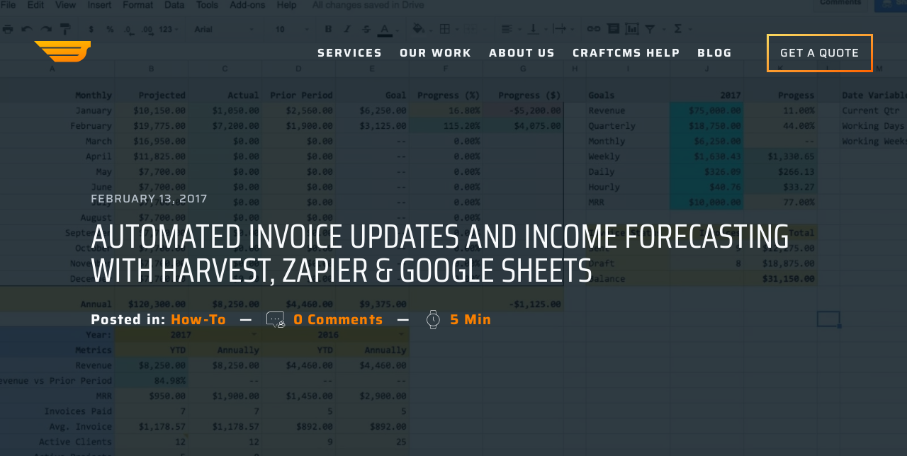

--- FILE ---
content_type: text/html; charset=UTF-8
request_url: https://siebird.com/blog/automated-invoice-updates-and-income-forecasting-with-harvest-zapier-google-sheets
body_size: 15382
content:
<!DOCTYPE html><html lang="en" prefix="og: http://ogp.me/ns# fb: http://ogp.me/ns/fb#"><head><link
rel="dns-prefetch" href="https://siebird.com/"><link
rel="preconnect" href="https://siebird.com/" crossorigin><meta
name="viewport" content="width=device-width, initial-scale=1"><link
rel="icon" href="/img/brand/favicon.png" sizes="any"><link
rel="icon" href="/img/brand/favicon.svg" type="image/svg+xml"> <script>loadjs=function(){var l=function(){},c={},f={},u={};function o(e,n){if(e){var t=u[e];if(f[e]=n,t)for(;t.length;)t[0](e,n),t.splice(0,1)}}function s(e,n){e.call&&(e={success:e}),n.length?(e.error||l)(n):(e.success||l)(e)}function h(t,r,i,c){var o,s,e=document,n=i.async,f=(i.numRetries||0)+1,u=i.before||l,a=t.replace(/^(css|img)!/,"");c=c||0,/(^css!|\.css$)/.test(t)?(o=!0,(s=e.createElement("link")).rel="stylesheet",s.href=a):/(^img!|\.(png|gif|jpg|svg)$)/.test(t)?(s=e.createElement("img")).src=a:((s=e.createElement("script")).src=t,s.async=void 0===n||n),!(s.onload=s.onerror=s.onbeforeload=function(e){var n=e.type[0];if(o&&"hideFocus"in s)try{s.sheet.cssText.length||(n="e")}catch(e){18!=e.code&&(n="e")}if("e"==n&&(c+=1)<f)return h(t,r,i,c);r(t,n,e.defaultPrevented)})!==u(t,s)&&e.head.appendChild(s)}function t(e,n,t){var r,i;if(n&&n.trim&&(r=n),i=(r?t:n)||{},r){if(r in c)throw"LoadJS";c[r]=!0}!function(e,r,n){var t,i,c=(e=e.push?e:[e]).length,o=c,s=[];for(t=function(e,n,t){if("e"==n&&s.push(e),"b"==n){if(!t)return;s.push(e)}--c||r(s)},i=0;i<o;i++)h(e[i],t,n)}(e,function(e){s(i,e),o(r,e)},i)}return t.ready=function(e,n){return function(e,t){e=e.push?e:[e];var n,r,i,c=[],o=e.length,s=o;for(n=function(e,n){n.length&&c.push(e),--s||t(c)};o--;)r=e[o],(i=f[r])?n(r,i):(u[r]=u[r]||[]).push(n)}(e,function(e){s(n,e)}),t},t.done=function(e){o(e,[])},t.reset=function(){c={},f={},u={}},t.isDefined=function(e){return e in c},t}();!function(e,t){"object"==typeof exports&&"undefined"!=typeof module?t(exports):"function"==typeof define&&define.amd?define(["exports"],t):t((e=e||self).Cookie={})}(this,function(e){"use strict";function n(){return(n=Object.assign||function(e){for(var t=1;t<arguments.length;t++){var o=arguments[t];for(var n in o)Object.prototype.hasOwnProperty.call(o,n)&&(e[n]=o[n])}return e}).apply(this,arguments)}function c(e,t){return Object.prototype.hasOwnProperty.call(e,t)}function u(e){var t=e.charAt(e.length-1),o=parseInt(e,10),n=new Date;switch(t){case"Y":n.setFullYear(n.getFullYear()+o);break;case"M":n.setMonth(n.getMonth()+o);break;case"D":n.setDate(n.getDate()+o);break;case"h":n.setHours(n.getHours()+o);break;case"m":n.setMinutes(n.getMinutes()+o);break;case"s":n.setSeconds(n.getSeconds()+o);break;default:n=new Date(e)}return n}function t(){var e="@key@",t=/(?:^|; )@key@=1(?:;|$)/;document.cookie=e+"=1";var o=t.test(document.cookie);return o&&a(e),o}function o(e,t){if(void 0===t&&(t=decodeURIComponent),"string"!=typeof e||!e)return null;var o=RegExp("(?:^|; )"+e.replace(/[.*+?^$|[\](){}\\-]/g,"\\$&")+"(?:=([^;]*))?(?:;|$)").exec(document.cookie);return null===o?null:"function"==typeof t?t(o[1]):o[1]}function r(e){void 0===e&&(e=decodeURIComponent);for(var t,o=/(?:^|; )([^=]+?)(?:=([^;]*))?(?:;|$)/g,n={};t=o.exec(document.cookie);)o.lastIndex=t.index+t.length-1,n[t[1]]="function"==typeof e?e(t[2]):t[2];return n}function i(e,t,o,n){void 0===o&&(o=encodeURIComponent),"object"==typeof o&&null!==o&&(n=o,o=encodeURIComponent);var r=function(e){var t="";for(var o in e)if(c(e,o))if(/^expires$/i.test(o)){var n=e[o];"object"!=typeof n&&(n=u(n+="number"==typeof n?"D":"")),t+=";"+o+"="+n.toUTCString()}else/^secure$/.test(o)?e[o]&&(t+=";"+o):t+=";"+o+"="+e[o];return c(e,"path")||(t+=";path=/"),t}(n||{}),i="function"==typeof o?o(t):t;document.cookie=e+"="+i+r}function a(e,t){var o={expires:-1};return t&&(o=n({},t,o)),i(e,"a",o)}function s(e){return o(e,null)}function f(e,t,o){return i(e,t,null,o)}e.isEnabled=t,e.isCookieEnabled=t,e.get=o,e.getCookie=o,e.getAll=r,e.getAllCookies=r,e.set=i,e.setCookie=i,e.getRaw=s,e.getRawCookie=s,e.setRaw=f,e.setRawCookie=f,e.remove=a,e.removeCookie=a,Object.defineProperty(e,"__esModule",{value:!0})});function handleFirstTab(e){9===e.keyCode&&(document.documentElement.classList.add("user-is-tabbing"),window.removeEventListener("keydown",handleFirstTab),window.addEventListener("mousedown",handleMouseDownOnce))}function handleMouseDownOnce(){document.documentElement.classList.remove("user-is-tabbing"),window.removeEventListener("mousedown",handleMouseDownOnce),window.addEventListener("keydown",handleFirstTab)}window.addEventListener("keydown",handleFirstTab);</script>	<link rel="preload" href="https://siebird.com/css/site.combined.min.6.css" as="style" onload="this.onload=null;this.rel='stylesheet'">
	<noscript><link rel="stylesheet" href="https://siebird.com/css/site.combined.min.6.css"></noscript>
	<script>
		!function(c){"use strict";var e=function(e,t,n,r){var o,i=c.document,a=i.createElement("link");if(t)o=t;else{var d=(i.body||i.getElementsByTagName("head")[0]).childNodes;o=d[d.length-1]}var f=i.styleSheets;if(r)for(var l in r)r.hasOwnProperty(l)&&a.setAttribute(l,r[l]);a.rel="stylesheet",a.href=e,a.media="only x",function e(t){if(i.body)return t();setTimeout(function(){e(t)})}(function(){o.parentNode.insertBefore(a,t?o:o.nextSibling)});var s=function(e){for(var t=a.href,n=f.length;n--;)if(f[n].href===t)return e();setTimeout(function(){s(e)})};function u(){a.addEventListener&&a.removeEventListener("load",u),a.media=n||"all"}return a.addEventListener&&a.addEventListener("load",u),(a.onloadcssdefined=s)(u),a};"undefined"!=typeof exports?exports.loadCSS=e:c.loadCSS=e}("undefined"!=typeof global?global:this);
		!function(n){"use strict";n.loadCSS||(n.loadCSS=function(){});var o=loadCSS.relpreload={};if(o.support=function(){var e;try{e=n.document.createElement("link").relList.supports("preload")}catch(t){e=!1}return function(){return e}}(),o.bindMediaToggle=function(t){var e=t.media||"all";function a(){t.addEventListener?t.removeEventListener("load",a):t.attachEvent&&t.detachEvent("onload",a),t.setAttribute("onload",null),t.media=e}t.addEventListener?t.addEventListener("load",a):t.attachEvent&&t.attachEvent("onload",a),setTimeout(function(){t.rel="stylesheet",t.media="only x"}),setTimeout(a,3e3)},o.poly=function(){if(!o.support())for(var t=n.document.getElementsByTagName("link"),e=0;e<t.length;e++){var a=t[e];"preload"!==a.rel||"style"!==a.getAttribute("as")||a.getAttribute("data-loadcss")||(a.setAttribute("data-loadcss",!0),o.bindMediaToggle(a))}},!o.support()){o.poly();var t=n.setInterval(o.poly,500);n.addEventListener?n.addEventListener("load",function(){o.poly(),n.clearInterval(t)}):n.attachEvent&&n.attachEvent("onload",function(){o.poly(),n.clearInterval(t)})}"undefined"!=typeof exports?exports.loadCSS=loadCSS:n.loadCSS=loadCSS}("undefined"!=typeof global?global:this);
	</script>
	<!--# endif --><script>var testImg=document.createElement("img");if(!("srcset"in testImg)||!("sizes"in testImg)){document.createElement("picture");var s=document.createElement("script");s.setAttribute("src","https://siebird.com/js/picturefill.min.6.js");if("async"in s)
s.setAttribute("async",true);document.head.appendChild(s);}</script> <link
rel="preconnect" href="https://fonts.gstatic.com/" crossorigin><style>@font-face{font-family:'Merriweather';font-style:italic;font-weight:900;font-display:swap;src:local('Merriweather Black Italic'),local('Merriweather-BlackItalic'),url(https://fonts.gstatic.com/s/merriweather/v19/u-4l0qyriQwlOrhSvowK_l5-eR7NWPf1jvzDP3WGO5g.woff2) format('woff2');unicode-range:U+0460-052F,U+1C80-1C88,U+20B4,U+2DE0-2DFF,U+A640-A69F,U+FE2E-FE2F}@font-face{font-family:'Merriweather';font-style:italic;font-weight:900;font-display:swap;src:local('Merriweather Black Italic'),local('Merriweather-BlackItalic'),url(https://fonts.gstatic.com/s/merriweather/v19/u-4l0qyriQwlOrhSvowK_l5-eR7NWPf8jvzDP3WGO5g.woff2) format('woff2');unicode-range:U+0400-045F,U+0490-0491,U+04B0-04B1,U+2116}@font-face{font-family:'Merriweather';font-style:italic;font-weight:900;font-display:swap;src:local('Merriweather Black Italic'),local('Merriweather-BlackItalic'),url(https://fonts.gstatic.com/s/merriweather/v19/u-4l0qyriQwlOrhSvowK_l5-eR7NWPf3jvzDP3WGO5g.woff2) format('woff2');unicode-range:U+0102-0103,U+0110-0111,U+1EA0-1EF9,U+20AB}@font-face{font-family:'Merriweather';font-style:italic;font-weight:900;font-display:swap;src:local('Merriweather Black Italic'),local('Merriweather-BlackItalic'),url(https://fonts.gstatic.com/s/merriweather/v19/u-4l0qyriQwlOrhSvowK_l5-eR7NWPf2jvzDP3WGO5g.woff2) format('woff2');unicode-range:U+0100-024F,U+0259,U+1E00-1EFF,U+2020,U+20A0-20AB,U+20AD-20CF,U+2113,U+2C60-2C7F,U+A720-A7FF}@font-face{font-family:'Merriweather';font-style:italic;font-weight:900;font-display:swap;src:local('Merriweather Black Italic'),local('Merriweather-BlackItalic'),url(https://fonts.gstatic.com/s/merriweather/v19/u-4l0qyriQwlOrhSvowK_l5-eR7NWPf4jvzDP3WG.woff2) format('woff2');unicode-range:U+0000-00FF,U+0131,U+0152-0153,U+02BB-02BC,U+02C6,U+02DA,U+02DC,U+2000-206F,U+2074,U+20AC,U+2122,U+2191,U+2193,U+2212,U+2215,U+FEFF,U+FFFD}@font-face{font-family:'Merriweather';font-style:normal;font-weight:400;font-display:swap;src:local('Merriweather Regular'),local('Merriweather-Regular'),url(https://fonts.gstatic.com/s/merriweather/v19/u-440qyriQwlOrhSvowK_l5-cSZMdeX3rsHo.woff2) format('woff2');unicode-range:U+0460-052F,U+1C80-1C88,U+20B4,U+2DE0-2DFF,U+A640-A69F,U+FE2E-FE2F}@font-face{font-family:'Merriweather';font-style:normal;font-weight:400;font-display:swap;src:local('Merriweather Regular'),local('Merriweather-Regular'),url(https://fonts.gstatic.com/s/merriweather/v19/u-440qyriQwlOrhSvowK_l5-eCZMdeX3rsHo.woff2) format('woff2');unicode-range:U+0400-045F,U+0490-0491,U+04B0-04B1,U+2116}@font-face{font-family:'Merriweather';font-style:normal;font-weight:400;font-display:swap;src:local('Merriweather Regular'),local('Merriweather-Regular'),url(https://fonts.gstatic.com/s/merriweather/v19/u-440qyriQwlOrhSvowK_l5-cyZMdeX3rsHo.woff2) format('woff2');unicode-range:U+0102-0103,U+0110-0111,U+1EA0-1EF9,U+20AB}@font-face{font-family:'Merriweather';font-style:normal;font-weight:400;font-display:swap;src:local('Merriweather Regular'),local('Merriweather-Regular'),url(https://fonts.gstatic.com/s/merriweather/v19/u-440qyriQwlOrhSvowK_l5-ciZMdeX3rsHo.woff2) format('woff2');unicode-range:U+0100-024F,U+0259,U+1E00-1EFF,U+2020,U+20A0-20AB,U+20AD-20CF,U+2113,U+2C60-2C7F,U+A720-A7FF}@font-face{font-family:'Merriweather';font-style:normal;font-weight:400;font-display:swap;src:local('Merriweather Regular'),local('Merriweather-Regular'),url(https://fonts.gstatic.com/s/merriweather/v19/u-440qyriQwlOrhSvowK_l5-fCZMdeX3rg.woff2) format('woff2');unicode-range:U+0000-00FF,U+0131,U+0152-0153,U+02BB-02BC,U+02C6,U+02DA,U+02DC,U+2000-206F,U+2074,U+20AC,U+2122,U+2191,U+2193,U+2212,U+2215,U+FEFF,U+FFFD}@font-face{font-family:'Merriweather';font-style:normal;font-weight:900;font-display:swap;src:local('Merriweather Black'),local('Merriweather-Black'),url(https://fonts.gstatic.com/s/merriweather/v19/u-4n0qyriQwlOrhSvowK_l52_wFZVcf6hPvhPUWH.woff2) format('woff2');unicode-range:U+0460-052F,U+1C80-1C88,U+20B4,U+2DE0-2DFF,U+A640-A69F,U+FE2E-FE2F}@font-face{font-family:'Merriweather';font-style:normal;font-weight:900;font-display:swap;src:local('Merriweather Black'),local('Merriweather-Black'),url(https://fonts.gstatic.com/s/merriweather/v19/u-4n0qyriQwlOrhSvowK_l52_wFZXMf6hPvhPUWH.woff2) format('woff2');unicode-range:U+0400-045F,U+0490-0491,U+04B0-04B1,U+2116}@font-face{font-family:'Merriweather';font-style:normal;font-weight:900;font-display:swap;src:local('Merriweather Black'),local('Merriweather-Black'),url(https://fonts.gstatic.com/s/merriweather/v19/u-4n0qyriQwlOrhSvowK_l52_wFZV8f6hPvhPUWH.woff2) format('woff2');unicode-range:U+0102-0103,U+0110-0111,U+1EA0-1EF9,U+20AB}@font-face{font-family:'Merriweather';font-style:normal;font-weight:900;font-display:swap;src:local('Merriweather Black'),local('Merriweather-Black'),url(https://fonts.gstatic.com/s/merriweather/v19/u-4n0qyriQwlOrhSvowK_l52_wFZVsf6hPvhPUWH.woff2) format('woff2');unicode-range:U+0100-024F,U+0259,U+1E00-1EFF,U+2020,U+20A0-20AB,U+20AD-20CF,U+2113,U+2C60-2C7F,U+A720-A7FF}@font-face{font-family:'Merriweather';font-style:normal;font-weight:900;font-display:swap;src:local('Merriweather Black'),local('Merriweather-Black'),url(https://fonts.gstatic.com/s/merriweather/v19/u-4n0qyriQwlOrhSvowK_l52_wFZWMf6hPvhPQ.woff2) format('woff2');unicode-range:U+0000-00FF,U+0131,U+0152-0153,U+02BB-02BC,U+02C6,U+02DA,U+02DC,U+2000-206F,U+2074,U+20AC,U+2122,U+2191,U+2193,U+2212,U+2215,U+FEFF,U+FFFD}@font-face{font-family:'Saira';font-style:normal;font-weight:300;font-display:swap;src:local('Saira Light'),local('Saira-Light'),url(https://fonts.gstatic.com/s/saira/v3/mem9Ya2wxmKQyNGMb4Ydcrg0V8BsOqc.woff2) format('woff2');unicode-range:U+0102-0103,U+0110-0111,U+1EA0-1EF9,U+20AB}@font-face{font-family:'Saira';font-style:normal;font-weight:300;font-display:swap;src:local('Saira Light'),local('Saira-Light'),url(https://fonts.gstatic.com/s/saira/v3/mem9Ya2wxmKQyNGMb4Yccrg0V8BsOqc.woff2) format('woff2');unicode-range:U+0100-024F,U+0259,U+1E00-1EFF,U+2020,U+20A0-20AB,U+20AD-20CF,U+2113,U+2C60-2C7F,U+A720-A7FF}@font-face{font-family:'Saira';font-style:normal;font-weight:300;font-display:swap;src:local('Saira Light'),local('Saira-Light'),url(https://fonts.gstatic.com/s/saira/v3/mem9Ya2wxmKQyNGMb4YScrg0V8Bs.woff2) format('woff2');unicode-range:U+0000-00FF,U+0131,U+0152-0153,U+02BB-02BC,U+02C6,U+02DA,U+02DC,U+2000-206F,U+2074,U+20AC,U+2122,U+2191,U+2193,U+2212,U+2215,U+FEFF,U+FFFD}@font-face{font-family:'Saira';font-style:normal;font-weight:400;font-display:swap;src:local('Saira Regular'),local('Saira-Regular'),url(https://fonts.gstatic.com/s/saira/v3/memwYa2wxmKQyNkoTZM_ULUebck.woff2) format('woff2');unicode-range:U+0102-0103,U+0110-0111,U+1EA0-1EF9,U+20AB}@font-face{font-family:'Saira';font-style:normal;font-weight:400;font-display:swap;src:local('Saira Regular'),local('Saira-Regular'),url(https://fonts.gstatic.com/s/saira/v3/memwYa2wxmKQyNkpTZM_ULUebck.woff2) format('woff2');unicode-range:U+0100-024F,U+0259,U+1E00-1EFF,U+2020,U+20A0-20AB,U+20AD-20CF,U+2113,U+2C60-2C7F,U+A720-A7FF}@font-face{font-family:'Saira';font-style:normal;font-weight:400;font-display:swap;src:local('Saira Regular'),local('Saira-Regular'),url(https://fonts.gstatic.com/s/saira/v3/memwYa2wxmKQyNknTZM_ULUe.woff2) format('woff2');unicode-range:U+0000-00FF,U+0131,U+0152-0153,U+02BB-02BC,U+02C6,U+02DA,U+02DC,U+2000-206F,U+2074,U+20AC,U+2122,U+2191,U+2193,U+2212,U+2215,U+FEFF,U+FFFD}@font-face{font-family:'Saira';font-style:normal;font-weight:500;font-display:swap;src:local('Saira Medium'),local('Saira-Medium'),url(https://fonts.gstatic.com/s/saira/v3/mem9Ya2wxmKQyNHUboYdcrg0V8BsOqc.woff2) format('woff2');unicode-range:U+0102-0103,U+0110-0111,U+1EA0-1EF9,U+20AB}@font-face{font-family:'Saira';font-style:normal;font-weight:500;font-display:swap;src:local('Saira Medium'),local('Saira-Medium'),url(https://fonts.gstatic.com/s/saira/v3/mem9Ya2wxmKQyNHUboYccrg0V8BsOqc.woff2) format('woff2');unicode-range:U+0100-024F,U+0259,U+1E00-1EFF,U+2020,U+20A0-20AB,U+20AD-20CF,U+2113,U+2C60-2C7F,U+A720-A7FF}@font-face{font-family:'Saira';font-style:normal;font-weight:500;font-display:swap;src:local('Saira Medium'),local('Saira-Medium'),url(https://fonts.gstatic.com/s/saira/v3/mem9Ya2wxmKQyNHUboYScrg0V8Bs.woff2) format('woff2');unicode-range:U+0000-00FF,U+0131,U+0152-0153,U+02BB-02BC,U+02C6,U+02DA,U+02DC,U+2000-206F,U+2074,U+20AC,U+2122,U+2191,U+2193,U+2212,U+2215,U+FEFF,U+FFFD}@font-face{font-family:'Saira';font-style:normal;font-weight:600;font-display:swap;src:local('Saira SemiBold'),local('Saira-SemiBold'),url(https://fonts.gstatic.com/s/saira/v3/mem9Ya2wxmKQyNH4aYYdcrg0V8BsOqc.woff2) format('woff2');unicode-range:U+0102-0103,U+0110-0111,U+1EA0-1EF9,U+20AB}@font-face{font-family:'Saira';font-style:normal;font-weight:600;font-display:swap;src:local('Saira SemiBold'),local('Saira-SemiBold'),url(https://fonts.gstatic.com/s/saira/v3/mem9Ya2wxmKQyNH4aYYccrg0V8BsOqc.woff2) format('woff2');unicode-range:U+0100-024F,U+0259,U+1E00-1EFF,U+2020,U+20A0-20AB,U+20AD-20CF,U+2113,U+2C60-2C7F,U+A720-A7FF}@font-face{font-family:'Saira';font-style:normal;font-weight:600;font-display:swap;src:local('Saira SemiBold'),local('Saira-SemiBold'),url(https://fonts.gstatic.com/s/saira/v3/mem9Ya2wxmKQyNH4aYYScrg0V8Bs.woff2) format('woff2');unicode-range:U+0000-00FF,U+0131,U+0152-0153,U+02BB-02BC,U+02C6,U+02DA,U+02DC,U+2000-206F,U+2074,U+20AC,U+2122,U+2191,U+2193,U+2212,U+2215,U+FEFF,U+FFFD}@font-face{font-family:'Saira';font-style:normal;font-weight:700;font-display:swap;src:local('Saira Bold'),local('Saira-Bold'),url(https://fonts.gstatic.com/s/saira/v3/mem9Ya2wxmKQyNGcaIYdcrg0V8BsOqc.woff2) format('woff2');unicode-range:U+0102-0103,U+0110-0111,U+1EA0-1EF9,U+20AB}@font-face{font-family:'Saira';font-style:normal;font-weight:700;font-display:swap;src:local('Saira Bold'),local('Saira-Bold'),url(https://fonts.gstatic.com/s/saira/v3/mem9Ya2wxmKQyNGcaIYccrg0V8BsOqc.woff2) format('woff2');unicode-range:U+0100-024F,U+0259,U+1E00-1EFF,U+2020,U+20A0-20AB,U+20AD-20CF,U+2113,U+2C60-2C7F,U+A720-A7FF}@font-face{font-family:'Saira';font-style:normal;font-weight:700;font-display:swap;src:local('Saira Bold'),local('Saira-Bold'),url(https://fonts.gstatic.com/s/saira/v3/mem9Ya2wxmKQyNGcaIYScrg0V8Bs.woff2) format('woff2');unicode-range:U+0000-00FF,U+0131,U+0152-0153,U+02BB-02BC,U+02C6,U+02DA,U+02DC,U+2000-206F,U+2074,U+20AC,U+2122,U+2191,U+2193,U+2212,U+2215,U+FEFF,U+FFFD}@font-face{font-family:'Saira';font-style:normal;font-weight:900;font-display:swap;src:local('Saira Black'),local('Saira-Black'),url(https://fonts.gstatic.com/s/saira/v3/mem9Ya2wxmKQyNGkaoYdcrg0V8BsOqc.woff2) format('woff2');unicode-range:U+0102-0103,U+0110-0111,U+1EA0-1EF9,U+20AB}@font-face{font-family:'Saira';font-style:normal;font-weight:900;font-display:swap;src:local('Saira Black'),local('Saira-Black'),url(https://fonts.gstatic.com/s/saira/v3/mem9Ya2wxmKQyNGkaoYccrg0V8BsOqc.woff2) format('woff2');unicode-range:U+0100-024F,U+0259,U+1E00-1EFF,U+2020,U+20A0-20AB,U+20AD-20CF,U+2113,U+2C60-2C7F,U+A720-A7FF}@font-face{font-family:'Saira';font-style:normal;font-weight:900;font-display:swap;src:local('Saira Black'),local('Saira-Black'),url(https://fonts.gstatic.com/s/saira/v3/mem9Ya2wxmKQyNGkaoYScrg0V8Bs.woff2) format('woff2');unicode-range:U+0000-00FF,U+0131,U+0152-0153,U+02BB-02BC,U+02C6,U+02DA,U+02DC,U+2000-206F,U+2074,U+20AC,U+2122,U+2191,U+2193,U+2212,U+2215,U+FEFF,U+FFFD}@font-face{font-family:'Saira Condensed';font-style:normal;font-weight:400;font-display:swap;src:local('Saira Condensed Regular'),local('SairaCondensed-Regular'),url(https://fonts.gstatic.com/s/sairacondensed/v4/EJROQgErUN8XuHNEtX81i9TmEkrvretF2o-SrhS8.woff2) format('woff2');unicode-range:U+0102-0103,U+0110-0111,U+1EA0-1EF9,U+20AB}@font-face{font-family:'Saira Condensed';font-style:normal;font-weight:400;font-display:swap;src:local('Saira Condensed Regular'),local('SairaCondensed-Regular'),url(https://fonts.gstatic.com/s/sairacondensed/v4/EJROQgErUN8XuHNEtX81i9TmEkrvrOtF2o-SrhS8.woff2) format('woff2');unicode-range:U+0100-024F,U+0259,U+1E00-1EFF,U+2020,U+20A0-20AB,U+20AD-20CF,U+2113,U+2C60-2C7F,U+A720-A7FF}@font-face{font-family:'Saira Condensed';font-style:normal;font-weight:400;font-display:swap;src:local('Saira Condensed Regular'),local('SairaCondensed-Regular'),url(https://fonts.gstatic.com/s/sairacondensed/v4/EJROQgErUN8XuHNEtX81i9TmEkrvoutF2o-Srg.woff2) format('woff2');unicode-range:U+0000-00FF,U+0131,U+0152-0153,U+02BB-02BC,U+02C6,U+02DA,U+02DC,U+2000-206F,U+2074,U+20AC,U+2122,U+2191,U+2193,U+2212,U+2215,U+FEFF,U+FFFD}</style>	<!--# if expr="$HTTP_COOKIE=/fonts\-loaded\=1/" -->
	<!--# else -->
	<script>
		!function(){"use strict";var e,n=[];function t(){for(;n.length;)n[0](),n.shift()}function r(t){this.a=a,this.b=void 0,this.f=[];var e=this;try{t(function(t){!function e(n,t){if(n.a==a){if(t==n)throw new TypeError;var o=!1;try{var i=t&&t.then;if(null!=t&&"object"==typeof t&&"function"==typeof i)return void i.call(t,function(t){o||e(n,t),o=!0},function(t){o||c(n,t),o=!0})}catch(t){return void(o||c(n,t))}n.a=0,n.b=t,d(n)}}(e,t)},function(t){c(e,t)})}catch(t){c(e,t)}}e=function(){setTimeout(t)};var a=2;function s(e){return new r(function(t){t(e)})}function c(t,e){if(t.a==a){if(e==t)throw new TypeError;t.a=1,t.b=e,d(t)}}function d(i){var t;t=function(){if(i.a!=a)for(;i.f.length;){var t=(o=i.f.shift())[0],e=o[1],n=o[2],o=o[3];try{0==i.a?n("function"==typeof t?t.call(void 0,i.b):i.b):1==i.a&&("function"==typeof e?n(e.call(void 0,i.b)):o(i.b))}catch(t){o(t)}}},n.push(t),1==n.length&&e()}r.prototype.g=function(t){return this.c(void 0,t)},r.prototype.c=function(n,o){var i=this;return new r(function(t,e){i.f.push([n,o,t,e]),d(i)})},window.Promise||(window.Promise=r,window.Promise.resolve=s,window.Promise.reject=function(n){return new r(function(t,e){e(n)})},window.Promise.race=function(o){return new r(function(t,e){for(var n=0;n<o.length;n+=1)s(o[n]).c(t,e)})},window.Promise.all=function(a){return new r(function(n,t){function e(e){return function(t){i[e]=t,(o+=1)==a.length&&n(i)}}var o=0,i=[];0==a.length&&n(i);for(var r=0;r<a.length;r+=1)s(a[r]).c(e(r),t)})},window.Promise.prototype.then=r.prototype.c,window.Promise.prototype.catch=r.prototype.g)}(),function(){function i(t,e){document.addEventListener?t.addEventListener("scroll",e,!1):t.attachEvent("scroll",e)}function g(t){this.a=document.createElement("div"),this.a.setAttribute("aria-hidden","true"),this.a.appendChild(document.createTextNode(t)),this.b=document.createElement("span"),this.c=document.createElement("span"),this.h=document.createElement("span"),this.f=document.createElement("span"),this.g=-1,this.b.style.cssText="max-width:none;display:inline-block;position:absolute;height:100%;width:100%;overflow:scroll;font-size:16px;",this.c.style.cssText="max-width:none;display:inline-block;position:absolute;height:100%;width:100%;overflow:scroll;font-size:16px;",this.f.style.cssText="max-width:none;display:inline-block;position:absolute;height:100%;width:100%;overflow:scroll;font-size:16px;",this.h.style.cssText="display:inline-block;width:200%;height:200%;font-size:16px;max-width:none;",this.b.appendChild(this.h),this.c.appendChild(this.f),this.a.appendChild(this.b),this.a.appendChild(this.c)}function b(t,e){t.a.style.cssText="max-width:none;min-width:20px;min-height:20px;display:inline-block;overflow:hidden;position:absolute;width:auto;margin:0;padding:0;top:-999px;white-space:nowrap;font-synthesis:none;font:"+e+";"}function r(t){var e=t.a.offsetWidth,n=e+100;return t.f.style.width=n+"px",t.c.scrollLeft=n,t.b.scrollLeft=t.b.scrollWidth+100,t.g!==e&&(t.g=e,!0)}function x(t,e){function n(){var t=o;r(t)&&t.a.parentNode&&e(t.g)}var o=t;i(t.b,n),i(t.c,n),r(t)}function t(t,e){var n=e||{};this.family=t,this.style=n.style||"normal",this.weight=n.weight||"normal",this.stretch=n.stretch||"normal"}var E=null,o=null,n=null,e=null;function a(){return null===e&&(e=!!document.fonts),e}function T(t,e){return[t.style,t.weight,function(){if(null===n){var t=document.createElement("div");try{t.style.font="condensed 100px sans-serif"}catch(t){}n=""!==t.style.font}return n}()?t.stretch:"","100px",e].join(" ")}t.prototype.load=function(t,e){var p=this,m=t||"BESbswy",w=0,v=e||3e3,y=(new Date).getTime();return new Promise(function(u,h){if(a()&&!function(){if(null===o)if(a()&&/Apple/.test(window.navigator.vendor)){var t=/AppleWebKit\/([0-9]+)(?:\.([0-9]+))(?:\.([0-9]+))/.exec(window.navigator.userAgent);o=!!t&&parseInt(t[1],10)<603}else o=!1;return o}()){var t=new Promise(function(n,t){!function e(){(new Date).getTime()-y>=v?t(Error(v+"ms timeout exceeded")):document.fonts.load(T(p,'"'+p.family+'"'),m).then(function(t){1<=t.length?n():setTimeout(e,25)},t)}()}),e=new Promise(function(t,e){w=setTimeout(function(){e(Error(v+"ms timeout exceeded"))},v)});Promise.race([e,t]).then(function(){clearTimeout(w),u(p)},h)}else n=function(){function n(){var t;(t=-1!=a&&-1!=s||-1!=a&&-1!=c||-1!=s&&-1!=c)&&((t=a!=s&&a!=c&&s!=c)||(null===E&&(t=/AppleWebKit\/([0-9]+)(?:\.([0-9]+))/.exec(window.navigator.userAgent),E=!!t&&(parseInt(t[1],10)<536||536===parseInt(t[1],10)&&parseInt(t[2],10)<=11)),t=E&&(a==e&&s==e&&c==e||a==d&&s==d&&c==d||a==l&&s==l&&c==l)),t=!t),t&&(f.parentNode&&f.parentNode.removeChild(f),clearTimeout(w),u(p))}var o=new g(m),i=new g(m),r=new g(m),a=-1,s=-1,c=-1,e=-1,d=-1,l=-1,f=document.createElement("div");f.dir="ltr",b(o,T(p,"sans-serif")),b(i,T(p,"serif")),b(r,T(p,"monospace")),f.appendChild(o.a),f.appendChild(i.a),f.appendChild(r.a),document.body.appendChild(f),e=o.a.offsetWidth,d=i.a.offsetWidth,l=r.a.offsetWidth,function t(){if((new Date).getTime()-y>=v)f.parentNode&&f.parentNode.removeChild(f),h(Error(v+"ms timeout exceeded"));else{var e=document.hidden;!0!==e&&void 0!==e||(a=o.a.offsetWidth,s=i.a.offsetWidth,c=r.a.offsetWidth,n()),w=setTimeout(t,50)}}(),x(o,function(t){a=t,n()}),b(o,T(p,'"'+p.family+'",sans-serif')),x(i,function(t){s=t,n()}),b(i,T(p,'"'+p.family+'",serif')),x(r,function(t){c=t,n()}),b(r,T(p,'"'+p.family+'",monospace'))},document.body?n():document.addEventListener?document.addEventListener("DOMContentLoaded",function t(){document.removeEventListener("DOMContentLoaded",t),n()}):document.attachEvent("onreadystatechange",function t(){"interactive"!=document.readyState&&"complete"!=document.readyState||(document.detachEvent("onreadystatechange",t),n())});var n})},"object"==typeof module?module.exports=t:(window.FontFaceObserver=t,window.FontFaceObserver.prototype.load=t.prototype.load)}();
		if(document.documentElement.className.indexOf("fonts-loaded")<0){var SairaLight=new FontFaceObserver("Saira",{weight:300}),SairaRegular=new FontFaceObserver("Saira",{weight:400}),SairaMedium=new FontFaceObserver("Saira",{weight:500}),SairaSemiBold=new FontFaceObserver("Saira",{weight:600}),SairaBold=new FontFaceObserver("Saira",{weight:700}),SairaBlack=new FontFaceObserver("Saira",{weight:900}),SairaCondensedRegular=new FontFaceObserver("Saira Condensed",{weight:400}),Merriweather=new FontFaceObserver("Merriweather",{weight:400}),MerriweatherBlack=new FontFaceObserver("Merriweather",{weight:900}),MerriweatherBlackItalic=new FontFaceObserver("Merriweather",{weight:900,style:"italic"});Promise.all([SairaLight.load(),SairaRegular.load(),SairaMedium.load(),SairaSemiBold.load(),SairaBold.load(),SairaBlack.load(),SairaCondensedRegular.load(),Merriweather.load(),MerriweatherBlack.load(),MerriweatherBlackItalic.load()]).then(function(){document.documentElement.className+=" fonts-loaded",Cookie.set("fonts-loaded",1,{expires:"7D",secure:!0})})}
	</script>
	<!--# endif --><script type="text/javascript">var staticAssetsVersion="6";var assetsBaseUrl="https://siebird.com/";var retina=window.devicePixelRatio>1;</script> <script type="text/javascript" src="https://siebird.com/js/jquery.min.js"></script> <script defer type="text/javascript" src="https://siebird.com/js/select2.min.js"></script> <script defer type="text/javascript" src="https://siebird.com/js/jquery-labelauty.min.js"></script> <script defer type="text/javascript" src="https://siebird.com/js/autosize.min.js"></script> <script defer type="text/javascript" src="https://siebird.com/js/lazysizes.min.js"></script> <script defer type="text/javascript" src="https://siebird.com/js/ls.blur-up.min.js"></script> <script defer type="text/javascript" src="https://siebird.com/js/masonry.pkgd.min.js"></script> <script defer type="text/javascript" src="https://siebird.com/js/imagesloaded.pkgd.min.js"></script> <script defer type="text/javascript" src="https://siebird.com/js/slick.min.js"></script> <script defer type="text/javascript" src="https://siebird.com/js/app.min.js"></script> <script defer data-domain="siebird.com" src="https://plausible.io/js/plausible.js"></script> <title>Automated invoice updates and income forecasting with Harvest, Zapier…</title>
<script>dl = [];
(function(w,d,s,l,i){w[l]=w[l]||[];w[l].push({'gtm.start':
new Date().getTime(),event:'gtm.js'});var f=d.getElementsByTagName(s)[0],
j=d.createElement(s),dl=l!='dataLayer'?'&l='+l:'';j.async=true;j.src=
'https://www.googletagmanager.com/gtm.js?id='+i+dl;f.parentNode.insertBefore(j,f);
})(window,document,'script','dl','GTM-KR4C728B');
</script>
<script>(function() {
var tag = document.createElement('script');
tag.src = "https://plausible.io/js/script.tagged-events.js";
tag.defer = true;
tag.setAttribute("data-domain", "siebird.com");
var firstScriptTag = document.getElementsByTagName('script')[0];
firstScriptTag.parentNode.insertBefore(tag, firstScriptTag);
})();
</script><meta name="generator" content="SEOmatic">
<meta name="referrer" content="no-referrer-when-downgrade">
<meta name="robots" content="all">
<meta content="en_US" property="og:locale">
<meta content="Siebird" property="og:site_name">
<meta content="website" property="og:type">
<meta content="https://siebird.com/blog/automated-invoice-updates-and-income-forecasting-with-harvest-zapier-google-sheets" property="og:url">
<meta content="Automated invoice updates and income forecasting with Harvest, Zapier…" property="og:title">
<meta content="https://siebird.com/img/site/_1200x630_crop_center-center_82_none/sites.png?mtime=1560919185" property="og:image">
<meta content="1200" property="og:image:width">
<meta content="630" property="og:image:height">
<link href="https://siebird.com/blog/automated-invoice-updates-and-income-forecasting-with-harvest-zapier-google-sheets" rel="canonical">
<link href="https://siebird.com" rel="home">
<link type="text/plain" href="https://siebird.com/humans.txt" rel="author"></head><body><noscript><iframe
src="https://www.googletagmanager.com/ns.html?id=GTM-KR4C728B"
height="0" width="0" style="display:none;visibility:hidden"></iframe></noscript><div
id="page-container"><header><div
class="navbars z-50"><nav
id="navbar" class="navbar"><div
class="background absolute pin bg-blue-darkest opacity-0"></div><div
class="flex-no-shrink relative">
<a
href="https://siebird.com/" class="brand">
<img
src="https://siebird.com/img/brand/s.svg" alt="S">
</a></div><div
class="block lg:hidden relative">
<button
id="navbar-toggle" class="navbar-toggle" aria-expanded="false">
<svg
class="fill-current h-5 w-5" style="font-size: 0.875em;" aria-hidden="true" version="1.1" xmlns="http://www.w3.org/2000/svg" xmlns:xlink="http://www.w3.org/1999/xlink" x="0px" y="0px" viewBox="0 0 100 100"><title>Menu</title>
<g
class="navbar-toggle-group">
<path
class="line line-1" d="M5 13h90v14H5z"/>
<path
class="line line-2" d="M5 43h90v14H5z"/>
<path
class="line line-3" d="M5 73h90v14H5z"/>
</g>
</svg>
</button></div><div
class="hidden lg:block relative"><ul
class="list-reset flex items-center"><li
class="mr-4 xl:mr-6 py-4 uppercase">
<a
href="https://siebird.com/services" class="nav-item">Services</a></li><li
class="mr-4 xl:mr-6 py-4 uppercase">
<a
href="https://siebird.com/projects" class="nav-item">Our Work</a></li><li
class="mr-4 xl:mr-6 py-4 uppercase">
<a
href="https://siebird.com/about-us" class="nav-item">About Us</a></li><li
class="mr-4 xl:mr-6 py-4 uppercase">
<a
href="https://siebird.com/craftcms-website-maintenance-support-services" class="nav-item">CraftCMS Help</a></li><li
class="mr-4 xl:mr-6 py-4 uppercase">
<a
href="https://siebird.com/blog" class="nav-item">Blog</a></li><li
class="ml-2 xl:ml-6 text-sm xl:text-base"><div
class="w-full relative flex button justify-start"><a
href="https://siebird.com/contact" class="btn-orange-gradient-outline hover:btn-white transition-text-bg-and-border transition-duration-200 no-underline">Get A Quote	</a></div></li></ul></div></nav><nav
id="mobile-navbar" class="mobile-navbar opacity-0 max-h-0"><div
class="background absolute pin bg-blue-darkest opacity-90"></div><div
id="mobile-nav" class="w-full relative"><ul
class="list-reset flex flex-col"><li
class="uppercase border-b border-white-opaque flex">
<a
href="https://siebird.com/services" class="nav-item p-6 w-full">Services</a></li><li
class="uppercase border-b border-white-opaque flex">
<a
href="https://siebird.com/projects" class="nav-item p-6 w-full">Our Work</a></li><li
class="uppercase border-b border-white-opaque flex">
<a
href="https://siebird.com/about-us" class="nav-item p-6 w-full">About Us</a></li><li
class="uppercase border-b border-white-opaque flex">
<a
href="https://siebird.com/craftcms-website-maintenance-support-services" class="nav-item p-6 w-full">CraftCMS Help</a></li><li
class="uppercase border-b border-white-opaque flex">
<a
href="https://siebird.com/blog" class="nav-item p-6 w-full">Blog</a></li><li
id="mobile-navbar-button" class="p-6 text-sm xl:text-base flex"><div
class="w-full relative flex button justify-start"><a
href="https://siebird.com/contact" class="btn-orange-gradient-outline hover:btn-white transition-text-bg-and-border transition-duration-200 no-underline">Get A Quote	</a></div></li></ul></div></nav></div></header><main><div
class="w-full flex flex-col justify-center section heroSection"><div
class="absolute pin bg-blue-darkest"></div><div
class="opacity-15 absolute pin"><div
class="relative w-full overflow-hidden h-full">
<picture>
<source
src="https://siebird.com/img/site/_1600x900_crop_center-center_82_line/income_dashboard.jpg"
srcset="data:image/jpeg;base64,%2F9j%2F4AAQSkZJRgABAQEASABIAAD%2F2wBDABALDA4MChAODQ4SERATGCgaGBYWGDEjJR0oOjM9PDkzODdASFxOQERXRTc4UG1RV19iZ2hnPk1xeXBkeFxlZ2P%2F2wBDARESEhgVGC8aGi9jQjhCY2NjY2NjY2NjY2NjY2NjY2NjY2NjY2NjY2NjY2NjY2NjY2NjY2NjY2NjY2NjY2NjY2P%2FwAARCAAJABADASIAAhEBAxEB%2F8QAFgABAQEAAAAAAAAAAAAAAAAAAwQG%2F8QAIRAAAQMBCQAAAAAAAAAAAAAAAQACAxIEESEiM0FhccH%2FxAAVAQEBAAAAAAAAAAAAAAAAAAAAAv%2FEABcRAQEBAQAAAAAAAAAAAAAAAAEAESH%2F2gAMAwEAAhEDEQA%2FANg2QuflJp4CYRzEi9xp3GCKy6be%2FVapN1InL%2F%2FZ"
data-lowsrc="data:image/jpeg;base64,%2F9j%2F4AAQSkZJRgABAQEASABIAAD%2F2wBDABALDA4MChAODQ4SERATGCgaGBYWGDEjJR0oOjM9PDkzODdASFxOQERXRTc4UG1RV19iZ2hnPk1xeXBkeFxlZ2P%2F2wBDARESEhgVGC8aGi9jQjhCY2NjY2NjY2NjY2NjY2NjY2NjY2NjY2NjY2NjY2NjY2NjY2NjY2NjY2NjY2NjY2NjY2P%2FwAARCAAJABADASIAAhEBAxEB%2F8QAFgABAQEAAAAAAAAAAAAAAAAAAwQG%2F8QAIRAAAQMBCQAAAAAAAAAAAAAAAQACAxIEESEiM0FhccH%2FxAAVAQEBAAAAAAAAAAAAAAAAAAAAAv%2FEABcRAQEBAQAAAAAAAAAAAAAAAAEAESH%2F2gAMAwEAAhEDEQA%2FANg2QuflJp4CYRzEi9xp3GCKy6be%2FVapN1InL%2F%2FZ"
data-srcset="https://siebird.com/img/site/_1600x900_crop_center-center_82_line/income_dashboard.jpg.webp 1600w, https://siebird.com/img/site/_3200x1800_crop_center-center_61_line/income_dashboard.jpg.webp 3200w, https://siebird.com/img/site/_1200x900_crop_center-center_82_line/income_dashboard.jpg.webp 1200w, https://siebird.com/img/site/_992x992_crop_center-center_60_line/income_dashboard.jpg.webp 992w, https://siebird.com/img/site/_768x1024_crop_center-center_60_line/income_dashboard.jpg.webp 768w, https://siebird.com/img/site/_576x1024_crop_center-center_30_line/income_dashboard.jpg.webp 576w"
data-sizes="100vw"
type="image/webp"
>
<img
src="https://siebird.com/img/site/_1600x900_crop_center-center_82_line/income_dashboard.jpg"
srcset="data:image/jpeg;base64,%2F9j%2F4AAQSkZJRgABAQEASABIAAD%2F2wBDABALDA4MChAODQ4SERATGCgaGBYWGDEjJR0oOjM9PDkzODdASFxOQERXRTc4UG1RV19iZ2hnPk1xeXBkeFxlZ2P%2F2wBDARESEhgVGC8aGi9jQjhCY2NjY2NjY2NjY2NjY2NjY2NjY2NjY2NjY2NjY2NjY2NjY2NjY2NjY2NjY2NjY2NjY2P%2FwAARCAAJABADASIAAhEBAxEB%2F8QAFgABAQEAAAAAAAAAAAAAAAAAAwQG%2F8QAIRAAAQMBCQAAAAAAAAAAAAAAAQACAxIEESEiM0FhccH%2FxAAVAQEBAAAAAAAAAAAAAAAAAAAAAv%2FEABcRAQEBAQAAAAAAAAAAAAAAAAEAESH%2F2gAMAwEAAhEDEQA%2FANg2QuflJp4CYRzEi9xp3GCKy6be%2FVapN1InL%2F%2FZ"
data-lowsrc="data:image/jpeg;base64,%2F9j%2F4AAQSkZJRgABAQEASABIAAD%2F2wBDABALDA4MChAODQ4SERATGCgaGBYWGDEjJR0oOjM9PDkzODdASFxOQERXRTc4UG1RV19iZ2hnPk1xeXBkeFxlZ2P%2F2wBDARESEhgVGC8aGi9jQjhCY2NjY2NjY2NjY2NjY2NjY2NjY2NjY2NjY2NjY2NjY2NjY2NjY2NjY2NjY2NjY2NjY2P%2FwAARCAAJABADASIAAhEBAxEB%2F8QAFgABAQEAAAAAAAAAAAAAAAAAAwQG%2F8QAIRAAAQMBCQAAAAAAAAAAAAAAAQACAxIEESEiM0FhccH%2FxAAVAQEBAAAAAAAAAAAAAAAAAAAAAv%2FEABcRAQEBAQAAAAAAAAAAAAAAAAEAESH%2F2gAMAwEAAhEDEQA%2FANg2QuflJp4CYRzEi9xp3GCKy6be%2FVapN1InL%2F%2FZ"
data-srcset="https://siebird.com/img/site/_1600x900_crop_center-center_82_line/income_dashboard.jpg 1600w, https://siebird.com/img/site/_3200x1800_crop_center-center_61_line/income_dashboard.jpg 3200w, https://siebird.com/img/site/_1200x900_crop_center-center_82_line/income_dashboard.jpg 1200w, https://siebird.com/img/site/_992x992_crop_center-center_60_line/income_dashboard.jpg 992w, https://siebird.com/img/site/_768x1024_crop_center-center_60_line/income_dashboard.jpg 768w, https://siebird.com/img/site/_576x1024_crop_center-center_30_line/income_dashboard.jpg 576w"
data-sizes="100vw"
class="optimized-img lazyload"
alt=" "
>
</picture></div></div><div
class="relative container"><div
class="section-content -mx-8 pt-48 pb-24"><div
class="w-full relative heading">
<small
class="faux-h6 text-grey">February 13, 2017</small></div><div
class="w-full relative heading"><h1 class="my-4 faux-h1-alt text-3xl md:text-5xl text-grey-lightest">Automated invoice updates and income forecasting with Harvest, Zapier &amp; Google Sheets</h1></div><div
class="w-full relative richText"><p
class="text-xl font-bold tracking-wide text-grey-lightest">
<span
class="block md:inline py-2 md:py-0">
Posted in: <a
href="https://siebird.com/blog/category/how-to" class="text-orange no-underline">How-To</a>
</span>
<span
class="hidden md:inline">&nbsp;&nbsp;&mdash;&nbsp;&nbsp;</span>
<span
class="block md:inline py-2 md:py-0">
<i
class="md:icon-large icon-comments"></i>
<a
href="#blog-post-comments" class="text-orange no-underline">0 Comments</a>
</span>
<span
class="hidden md:inline">&nbsp;&nbsp;&mdash;&nbsp;&nbsp;</span>
<span
class="block md:inline py-2 md:py-0">
<i
class="md:icon-large icon-watch"></i>
<span
class="text-orange">5 Min</span>
</span></p></div></div></div></div><div
class="section blogPostSection"><div
class="container-wide"><div
class="section-content justify-center -mx-8"><div
class="w-full md:w-3/4 lg:w-3/5 xl:w-3/4 lg:pr-12 px-8"><div
class="w-full relative richText"><p
class="standard-p text-grey-darkest  ">At the end of 2016, I was in search to get a better pulse on my business. I wanted to be able to set goals, plan, view reports, and easily track my efforts with my web consulting business. I was tired of looking at several tools to find this information. I needed a tool I could quickly glance at that stays updated with minimal effort. I started looking at <a
href="https://getharvest.com/">Harvest</a> competitors that would scratch this itch.</p></div><p
class="text-lg font-bold leading-relaxed mt-4 text-grey-darker">Automated invoice updates and income forecasting with Harvest, Zapier &amp; Google Sheets</p><div
class="w-full relative richText"><p
class="standard-p text-grey-darkest  ">At the end of 2016, I was in search to get a better pulse on my business. I wanted to be able to set goals, plan, view reports, and easily track my efforts with my web consulting business. I was tired of looking at several tools to find this information. I needed a tool I could quickly glance at that stays updated with minimal effort. I started looking at <a
href="https://getharvest.com/">Harvest</a> competitors that would scratch this itch.</p><p
class="standard-p text-grey-darkest  ">I trialed the new <a
href="https://www.freshbooks.com/">Freshbooks</a> and <a
href="https://harpoonapp.com/">Harpoon</a> in December with the hopes of starting clean at the beginning of 2017. These apps are fairly comparable–some do things better than the others. However, through this process I was really impressed and inspired by some of Harpoon’s features:<br
/></p><ul><li>Goal setting and tracking</li><li>Scheduling</li><li>Forecasting Revenue</li><li>Business analytics</li></ul><p
class="standard-p text-grey-darkest  ">It does a fantastic job of keeping a pulse on your business. This app is really designed to help you achieve your goals.</p><p
class="standard-p text-grey-darkest  ">In the end, I ended up staying with Harvest because of these reasons:</p><ol><li>Deeply invested (customer since 2007)</li><li>Integrations with other tools</li><li>API</li></ol><h2>Native limitations with Harvest triggers</h2><p
class="standard-p text-grey-darkest  ">I’ve been using a Google sheet the past several years to help me distribute and set aside money for quarterly taxes. This was very basic and high level. Every time an invoice was payed, I would manually add a new row to the sheet. If an invoice was paid online with <a
href="https://stripe.com/">Stripe</a>, a zap from <a
href="https://zapier/">Zapier</a>would automatically add the payment (<code>row</code>) to the spreadsheet. This was as far as I got with automating that sheet.</p><p
class="standard-p text-grey-darkest  ">I always wished I could do more and the available triggers for Harvest in Zapier are limited to just <code>new client|project|invoice|task|etc</code> triggers.</p><h2>Automating Harvest invoices in Google Sheets</h2><p
class="standard-p text-grey-darkest  ">I was really inspired by Harpoon’s business analytics reporting, but I wasn’t able to switch nor did I want to manage two platforms to benefit from the analytics. Harpoon really gave me a new perspective on how I should be looking at my business. So I thought to myself “how can I recreate this with my current set of tools?”</p><p
class="standard-p text-grey-darkest  ">The “<em>light bulb moment</em>” finally hit me a couple days ago as I’ve been thinking about this for several weeks. I had the idea, now I just need to test it.</p><h3>First step: import all Harvest invoices into Google worksheets.</h3><p
class="standard-p text-grey-darkest  ">I needed to get a complete historical snapshot of invoices in a worksheet to be able to run reports and analytics accurately. This was the easy part. I logged into Harvest and exported out all my invoices in CSV format and imported them into the worksheet.</p><p
class="standard-p text-grey-darkest  ">I ended up removing unnecessary columns to clean it up and organize it a bit. Here are the modified columns that I kept:</p><ol><li>Status (I added this column)</li><li>Issue Date</li><li>Last Payment</li><li>Invoice ID</li><li>Client</li><li>Subject</li><li>Invoice Amount</li><li>Paid Amount</li><li>Balance</li><li>Recurring ID</li></ol><p
class="standard-p text-grey-darkest  ">Most of these columns are used in some sort of fashion to run reports. A few takeaways:</p><ol><li>The <code>Status</code> column can be queried to show projected vs. actual income.</li><li><code>Invoice ID</code> is used to search, select, and update the spreadsheet row with a Zapier webhook.</li><li><code>Recurring ID</code> is the unique ID Harvest assigns to all recurring invoices. This basically flags monthly recurring revenue (MRR) so it can be reported.</li></ol><h3>Second step: add new invoices in the worksheet automatically.</h3><p
class="standard-p text-grey-darkest  ">This is a straight forward zap to setup–biggest takeaway is to map Harvest data into the correct columns in the worksheet. Now, I can start logging all invoices and update them in the future with the next step without having to do manual data entry.</p><h3>Last step: update invoice status in the spreadsheet when an invoice is sent or paid in Harvest.</h3><p
class="standard-p text-grey-darkest  ">This is where thinking outside the box helped me solve the limited trigger issue of updating an invoice on <code>sent</code> or <code>paid</code>. I’ve done a lot of very cool things with Zapier, but ’m most proud of this zap since it's the most creative.</p><p
class="standard-p text-grey-darkest  ">Remember <a
href="https://addons.mozilla.org/en-US/firefox/addon/greasemonkey/">Greasemonkey</a>? The Add-on for Firefox that allows you to customize a web page or how it behaves. Well, Chrome has one too, <a
href="https://chrome.google.com/webstore/detail/tampermonkey/dhdgffkkebhmkfjojejmpbldmpobfkfo?hl=en">Tampermonkey</a>.</p><p
class="standard-p text-grey-darkest  ">I thought: “What if I could capture the data I needed while updating an invoice in Harvest and send that off to Zapier?”</p><p
class="standard-p text-grey-darkest  ">So I wrote a <a
href="https://gist.github.com/siebird/8e948ff26e679abfa4916bf88cd2b309">Userscript</a> to do just that and post the data to the Zapier Webhook URL. Update line <code>61</code> with your unique webhook URL from Zapier.</p><p
class="standard-p text-grey-darkest  ">The only caveat are invoices that are paid with Stripe are automatically marked as <code>paid</code> in Harvest, so I can’t update the row in the spreadsheet. Still tinkering to see if I can find a solution for this.</p><h2>Creating Business Analytics in Google Sheets</h2><figure><img
src="https://w.siebird.com/media/img/income_dashboard.png" alt="income dashboard" /></figure><p
class="standard-p text-grey-darkest  ">Harpoon really shed a new perspective on how I should be thinking about my business and tracking progress.</p><p
class="standard-p text-grey-darkest  ">Before, I haphazardly set a yearly goal and would “see” if I could reach it. I would occasionally login to my accounting software and look at my income year to date and compare it to the prior period to see if I was ahead or behind. I didn’t know what my projected income was. I could only see outstanding invoices in Harvest. I was tired of this lax approach. I wanted more predictability with my revenue.</p><p
class="standard-p text-grey-darkest  ">The thing I really liked about Harpoon was the way it reported and planned your revenue. I could quickly see collected revenue vs. expected revenue. I could see monthly what was expected to come in. Harpoon breaks your yearly goal out into quarters and months. No longer am I trying to hit a yearly goal in one big chunk. I’m now looking at my income monthly and trying to hit those targets and adjust accordingly.</p><p
class="standard-p text-grey-darkest  ">Honestly, I can’t believe I’m just now doing this. It’s great to be able to see ahead a couple months and plan business development.</p><p
class="standard-p text-grey-darkest  ">I put together a video that explains everything in greater detail if your interested. There is too much going on in that spreadsheet to detail it here ;)</p></div><hr
class="w-full h-px bg-grey-light mt-8"><div
class="py-4">
<i
class="icon-large icon-tags"></i><span
class="faux-h6-alt inline-block pr-4">Tags:</span><a
href="https://siebird.com/blog/tags/harvest" class="text-orange no-underline font-medium">harvest</a>, <a
href="https://siebird.com/blog/tags/business" class="text-orange no-underline font-medium">business</a>, <a
href="https://siebird.com/blog/tags/revenue" class="text-orange no-underline font-medium">revenue</a></div><hr
class="w-full h-px bg-grey-light mb-20"><div
id="blog-post-comments"><div
id="cc-w-2009"><span
class="faux-h5-alt">0 Comments on &quot;Automated invoice updates and income forecasting with Harvest, Zapier &amp; Google Sheets&quot;</span><div
class="pt-4" data-role="comments"></div></div></div></div><div
class="w-full sm:w-3/5 md:w-1/2 lg:w-2/5 xl:w-1/4 mx-auto px-8"><form
action="https://siebird.com/blog/search"><div
class="form-item w-full mt-4"><div
class="input-search">
<input
type="search" name="q" placeholder="Enter a keyword to search...">
<button
class="icon-large icon-search" type="submit"></button></div></div></form>
<span
class="faux-h5-alt mt-12">Categories</span><hr
class="w-full h-2px bg-grey mb-6">
<span
class="flex items-center py-2">
<i
class="bullet text-grey-darker text-sm"></i>
<a
href="https://siebird.com/blog/category/how-to" class="text-orange no-underline font-medium pl-2">How-To</a>
<span
class="pl-1 text-grey-darker">(1)</span>
</span><hr
class="w-full h-px bg-grey-light">
<span
class="flex items-center py-2">
<i
class="bullet text-grey-darker text-sm"></i>
<a
href="https://siebird.com/blog/category/web-design" class="text-orange no-underline font-medium pl-2">Web Design</a>
<span
class="pl-1 text-grey-darker">(0)</span>
</span><hr
class="w-full h-px bg-grey-light">
<span
class="flex items-center py-2">
<i
class="bullet text-grey-darker text-sm"></i>
<a
href="https://siebird.com/blog/category/development" class="text-orange no-underline font-medium pl-2">Development</a>
<span
class="pl-1 text-grey-darker">(0)</span>
</span><hr
class="w-full h-px bg-grey-light">
<span
class="flex items-center py-2">
<i
class="bullet text-grey-darker text-sm"></i>
<a
href="https://siebird.com/blog/category/seo" class="text-orange no-underline font-medium pl-2">SEO</a>
<span
class="pl-1 text-grey-darker">(0)</span>
</span><hr
class="w-full h-px bg-grey-light">
<span
class="flex items-center py-2">
<i
class="bullet text-grey-darker text-sm"></i>
<a
href="https://siebird.com/blog/category/marketing" class="text-orange no-underline font-medium pl-2">Marketing</a>
<span
class="pl-1 text-grey-darker">(2)</span>
</span><hr
class="w-full h-px bg-grey-light"><span
class="flex items-center py-2">
<i
class="bullet text-grey-darker text-sm"></i>
<a
href="https://siebird.com/blog/category/uncategorized" class="text-orange no-underline font-medium pl-2">Uncategorized</a>
<span
class="pl-1 text-grey-darker">(0)</span>
</span><hr
class="w-full h-px bg-grey-light"><span
class="faux-h5-alt mt-12">Archives</span><hr
class="w-full h-2px bg-grey mb-6"></div></div></div></div></main><footer><div
class="section mx-auto footerSection"><div
class="absolute pin  bg-blue-darkest"></div><div
class="opacity-15 absolute pin overflow-hidden"><div
class="relative w-full overflow-hidden h-full">
<picture>
<source
src="https://siebird.com/img/site/_1600x900_crop_center-center_82_line/wilderness-aerial.jpg"
srcset="data:image/jpeg;base64,%2F9j%2F4AAQSkZJRgABAQEASABIAAD%2F2wBDABALDA4MChAODQ4SERATGCgaGBYWGDEjJR0oOjM9PDkzODdASFxOQERXRTc4UG1RV19iZ2hnPk1xeXBkeFxlZ2P%2F2wBDARESEhgVGC8aGi9jQjhCY2NjY2NjY2NjY2NjY2NjY2NjY2NjY2NjY2NjY2NjY2NjY2NjY2NjY2NjY2NjY2NjY2P%2FwAARCAAJABADASIAAhEBAxEB%2F8QAFgABAQEAAAAAAAAAAAAAAAAAAgEE%2F8QAHhAAAQUAAgMAAAAAAAAAAAAAAgABAwQRMTRRgYL%2FxAAUAQEAAAAAAAAAAAAAAAAAAAAD%2F8QAFxEAAwEAAAAAAAAAAAAAAAAAAAERMf%2FaAAwDAQACEQMRAD8AzUZtMikDRzhvKN13ruUw4WuhDyHpS11Pp0iwK1n%2F2Q%3D%3D"
data-lowsrc="data:image/jpeg;base64,%2F9j%2F4AAQSkZJRgABAQEASABIAAD%2F2wBDABALDA4MChAODQ4SERATGCgaGBYWGDEjJR0oOjM9PDkzODdASFxOQERXRTc4UG1RV19iZ2hnPk1xeXBkeFxlZ2P%2F2wBDARESEhgVGC8aGi9jQjhCY2NjY2NjY2NjY2NjY2NjY2NjY2NjY2NjY2NjY2NjY2NjY2NjY2NjY2NjY2NjY2NjY2P%2FwAARCAAJABADASIAAhEBAxEB%2F8QAFgABAQEAAAAAAAAAAAAAAAAAAgEE%2F8QAHhAAAQUAAgMAAAAAAAAAAAAAAgABAwQRMTRRgYL%2FxAAUAQEAAAAAAAAAAAAAAAAAAAAD%2F8QAFxEAAwEAAAAAAAAAAAAAAAAAAAERMf%2FaAAwDAQACEQMRAD8AzUZtMikDRzhvKN13ruUw4WuhDyHpS11Pp0iwK1n%2F2Q%3D%3D"
data-srcset="https://siebird.com/img/site/_1600x900_crop_center-center_82_line/wilderness-aerial.jpg.webp 1600w, https://siebird.com/img/site/_3200x1800_crop_center-center_61_line/wilderness-aerial.jpg.webp 3200w, https://siebird.com/img/site/_1200x900_crop_center-center_82_line/wilderness-aerial.jpg.webp 1200w, https://siebird.com/img/site/_992x992_crop_center-center_60_line/wilderness-aerial.jpg.webp 992w, https://siebird.com/img/site/_768x1024_crop_center-center_60_line/wilderness-aerial.jpg.webp 768w, https://siebird.com/img/site/_576x1024_crop_center-center_30_line/wilderness-aerial.jpg.webp 576w"
data-sizes="100vw"
type="image/webp"
>
<img
src="https://siebird.com/img/site/_1600x900_crop_center-center_82_line/wilderness-aerial.jpg"
srcset="data:image/jpeg;base64,%2F9j%2F4AAQSkZJRgABAQEASABIAAD%2F2wBDABALDA4MChAODQ4SERATGCgaGBYWGDEjJR0oOjM9PDkzODdASFxOQERXRTc4UG1RV19iZ2hnPk1xeXBkeFxlZ2P%2F2wBDARESEhgVGC8aGi9jQjhCY2NjY2NjY2NjY2NjY2NjY2NjY2NjY2NjY2NjY2NjY2NjY2NjY2NjY2NjY2NjY2NjY2P%2FwAARCAAJABADASIAAhEBAxEB%2F8QAFgABAQEAAAAAAAAAAAAAAAAAAgEE%2F8QAHhAAAQUAAgMAAAAAAAAAAAAAAgABAwQRMTRRgYL%2FxAAUAQEAAAAAAAAAAAAAAAAAAAAD%2F8QAFxEAAwEAAAAAAAAAAAAAAAAAAAERMf%2FaAAwDAQACEQMRAD8AzUZtMikDRzhvKN13ruUw4WuhDyHpS11Pp0iwK1n%2F2Q%3D%3D"
data-lowsrc="data:image/jpeg;base64,%2F9j%2F4AAQSkZJRgABAQEASABIAAD%2F2wBDABALDA4MChAODQ4SERATGCgaGBYWGDEjJR0oOjM9PDkzODdASFxOQERXRTc4UG1RV19iZ2hnPk1xeXBkeFxlZ2P%2F2wBDARESEhgVGC8aGi9jQjhCY2NjY2NjY2NjY2NjY2NjY2NjY2NjY2NjY2NjY2NjY2NjY2NjY2NjY2NjY2NjY2NjY2P%2FwAARCAAJABADASIAAhEBAxEB%2F8QAFgABAQEAAAAAAAAAAAAAAAAAAgEE%2F8QAHhAAAQUAAgMAAAAAAAAAAAAAAgABAwQRMTRRgYL%2FxAAUAQEAAAAAAAAAAAAAAAAAAAAD%2F8QAFxEAAwEAAAAAAAAAAAAAAAAAAAERMf%2FaAAwDAQACEQMRAD8AzUZtMikDRzhvKN13ruUw4WuhDyHpS11Pp0iwK1n%2F2Q%3D%3D"
data-srcset="https://siebird.com/img/site/_1600x900_crop_center-center_82_line/wilderness-aerial.jpg 1600w, https://siebird.com/img/site/_3200x1800_crop_center-center_61_line/wilderness-aerial.jpg 3200w, https://siebird.com/img/site/_1200x900_crop_center-center_82_line/wilderness-aerial.jpg 1200w, https://siebird.com/img/site/_992x992_crop_center-center_60_line/wilderness-aerial.jpg 992w, https://siebird.com/img/site/_768x1024_crop_center-center_60_line/wilderness-aerial.jpg 768w, https://siebird.com/img/site/_576x1024_crop_center-center_30_line/wilderness-aerial.jpg 576w"
data-sizes="100vw"
class="optimized-img lazyload"
alt=" "
>
</picture></div></div><div
class="absolute pin opacity-25 bg-gradient-b-white"></div><div
class="absolute pin opacity-50 bg-blue-darkest"></div><div
class="relative container mx-auto h-full flex flex-col justify-center pt-18 md:pt-24"><div
class="w-full relative heading"><small
class="  faux-h6 text-orange text-center ">Hire Siebird</small></div><div
class="w-full py-2"></div><div
class="w-full relative heading"><h4 class="  faux-h1-alt text-5xl sm:text-6xl md:text-xxl text-grey-lightest text-center ">Take Flight</h4></div><div
class="w-full relative heading"><p
class="  faux-h4 text-grey-lightest text-center ">Are you ready to fly with Siebird? Let’s get to talking.</p></div><div
class="w-full py-8"></div><div
class="w-full relative flex button justify-center"><a
href="/contact#getStarted" class="btn-blue-gradient  transition-text-bg-and-border transition-duration-200 no-underline">Request a quote today			<span
class="ml-2">&rarr;</span>
</a></div><div
class="pb-24"><div
class="w-full pt-32 px-8"><div
class="flex flex-wrap -mx-6"><div
class="w-full md:w-1/3 px-6 mb-8 md:mb-0">
<span
class="text-grey-lightest uppercase faux-h6">Address</span><hr
class="mt-2 mb-3 md:mb-6 w-full border-b-2 border-grey-lightest opacity-50">
<span
class="text-grey-lightest font-thin text-xl leading-normal opacity-75">5 Grumbacher Rd. York, PA 17406</span></div><div
class="w-full md:w-1/3 px-6 mb-8 md:mb-0">
<span
class="text-grey-lightest uppercase faux-h6">Phone</span><hr
class="mt-2 mb-3 md:mb-6 w-full border-b-2 border-grey-lightest opacity-50">
<span
class="text-grey-lightest font-thin text-xl leading-normal opacity-75">+1.717.746.8682</span></div><div
class="w-full md:w-1/3 px-6">
<span
class="text-grey-lightest uppercase faux-h6">Email</span><hr
class="mt-2 mb-3 md:mb-6 w-full border-b-2 border-grey-lightest opacity-50">
<span
class="text-grey-lightest font-thin text-xl leading-normal"><a href="/cdn-cgi/l/email-protection#cea8a2b7b9a7baa68ebda7abaca7bcaae0ada1a3" class="no-underline hover:underline text-orange"><span class="__cf_email__" data-cfemail="43252f3a342a372b03302a26212a31276d202c2e">[email&#160;protected]</span></a></span></div></div></div></div></div><div
class="absolute pin-x pin-b py-6"><div
class="absolute pin bg-blue-darkest opacity-25"></div><div
class="relative flex flex-wrap justify-around items-center"><div
class="w-full lg:w-1/3 text-center order-last lg:order-initial"><span
class="text-grey-lightest opacity-50">
&copy; 2026 Siebird, LLC. Est. MMVII.
40.032&deg;, 							-76.744&deg;									</span></div><div
class="w-48 text-center">
<a
href="https://siebird.com/" class="brand">
<img
src="https://siebird.com/img/brand/siebird.svg" alt="Siebird">
</a></div><div
class="w-full lg:w-1/3 flex justify-center"><ul
class="list-reset flex"><li
class="btn-twitter transition-text-bg-and-border transition-duration-200">
<a
href="https://twitter.com/siebird" target="_blank">
<svg
viewBox="0 0 24 24" xmlns="http://www.w3.org/2000/svg"><path
d="M23.444 4.834c-.814.363-1.5.375-2.227.016.938-.562.981-.957 1.32-2.019-.878.521-1.851.9-2.886 1.104a4.545 4.545 0 0 0-7.743 4.145 12.897 12.897 0 0 1-9.366-4.748 4.525 4.525 0 0 0-.615 2.285c0 1.577.803 2.967 2.021 3.782a4.527 4.527 0 0 1-2.057-.568l-.001.057a4.547 4.547 0 0 0 3.646 4.456 4.575 4.575 0 0 1-2.053.079 4.551 4.551 0 0 0 4.245 3.155A9.138 9.138 0 0 1 1 18.459 12.865 12.865 0 0 0 7.966 20.5c8.358 0 12.928-6.924 12.928-12.929 0-.198-.003-.393-.012-.588.887-.64 1.953-1.237 2.562-2.149z"/><path
fill="none" d="M0 0h24v24H0z"/></svg>
</a></li><li
class="btn-linkedin transition-text-bg-and-border transition-duration-200">
<a
href="https://www.linkedin.com/in/austinsiewert/" target="_blank">
<svg
viewBox="0 0 24 24" xmlns="http://www.w3.org/2000/svg"><path
d="M6.527 21.5h-5v-13h5v13zm-2.509-15h-.03C2.477 6.5 1.5 5.318 1.5 4.019c0-1.329 1.008-2.412 2.547-2.412 1.541 0 2.488 1.118 2.519 2.447C6.565 5.353 5.588 6.5 4.018 6.5zm11.509 6a2 2 0 0 0-2 2v7h-5s.059-12 0-13h5v1.485s1.548-1.443 3.938-1.443c2.962 0 5.062 2.144 5.062 6.304V21.5h-5v-7a2 2 0 0 0-2-2z"/><path
fill="none" d="M0 0h24v24H0z"/></svg>
</a></li><li
class="btn-facebook transition-text-bg-and-border transition-duration-200">
<a
href="https://www.facebook.com/siebird" target="_blank">
<svg
viewBox="0 0 24 24" xmlns="http://www.w3.org/2000/svg"><path
d="M18.768 7.465H14.5V5.56c0-.896.594-1.105 1.012-1.105H18.5V.513L14.171.5C10.244.5 9.5 3.438 9.5 5.32v2.144h-3v4h3v12h5v-12h3.851l.417-3.999z"/><path
fill="none" d="M0 0h24v24H0z"/></svg>
</a></li><li
class="btn-youtube transition-text-bg-and-border transition-duration-200">
<a
href="https://www.youtube.com/channel/UCWnTlxD5Ex56dY0XXHzf7xg" target="_blank">
<svg
xmlns="http://www.w3.org/2000/svg" viewBox="0 0 24 18"><g
fill-rule="evenodd"><path
d="M23.33 3.094C23.108 1.856 22.05.956 20.824.675 18.989.281 15.59 0 11.914 0 8.242 0 4.79.281 2.953.675 1.727.956.668 1.8.446 3.094.222 4.5 0 6.469 0 9c0 2.531.222 4.5.5 5.906.224 1.238 1.281 2.138 2.506 2.419 1.949.394 5.29.675 8.966.675 3.676 0 7.017-.281 8.965-.675 1.225-.281 2.282-1.125 2.506-2.419.222-1.406.5-3.432.557-5.906-.114-2.531-.392-4.5-.67-5.906zM8.91 12.938V5.061L15.701 9 8.91 12.938z"/><path
fill="none" d="M0-3h24v24H0z"/></g></svg>
</a></li></ul></div></div></div></div></footer></div><script data-cfasync="false" src="/cdn-cgi/scripts/5c5dd728/cloudflare-static/email-decode.min.js"></script><script type="application/ld+json">{"@context":"http://schema.org","@graph":[{"@type":"WebPage","author":{"@id":"https://siebird.com#identity"},"copyrightHolder":{"@id":"https://siebird.com#identity"},"copyrightYear":"2017","creator":{"@id":"https://siebird.com#creator"},"dateModified":"2019-06-19T08:59:35-04:00","datePublished":"2017-02-13T00:00:00-05:00","headline":"Automated invoice updates and income forecasting with Harvest, Zapier & Google Sheets","image":{"@type":"ImageObject","url":"https://siebird.com/img/site/_1200x630_crop_center-center_82_none/sites.png?mtime=1560919185"},"inLanguage":"en-us","mainEntityOfPage":"https://siebird.com/blog/automated-invoice-updates-and-income-forecasting-with-harvest-zapier-google-sheets","name":"Automated invoice updates and income forecasting with Harvest, Zapier & Google Sheets","publisher":{"@id":"https://siebird.com#creator"},"url":"https://siebird.com/blog/automated-invoice-updates-and-income-forecasting-with-harvest-zapier-google-sheets"},{"@id":"https://siebird.com#identity","@type":"Corporation","address":{"@type":"PostalAddress","addressCountry":"United States","addressLocality":"York","addressRegion":"Pennsylvania","postalCode":"17406","streetAddress":"5 Grumbacher Rd"},"alternateName":"Siebird","description":"Siebird is a web design consultancy that helps building materials and manufacturing companies simplify their messaging and revolutionize their biggest marketing assets, their website.","email":"flywith@siebird.com","founder":"Austin Siewert","foundingDate":"2010-02-10","foundingLocation":"York, PA","image":{"@type":"ImageObject","height":"900","url":"https://siebird.com/img/brand/siebird.png","width":"900"},"logo":{"@type":"ImageObject","height":"60","url":"https://siebird.com/img/brand/_600x60_fit_center-center_82_none/siebird.png?mtime=1560906353","width":"60"},"name":"Siebird, LLC.","telephone":"7177468682","url":"https://siebird.com"},{"@id":"https://siebird.com#creator","@type":"Organization","address":{"@type":"PostalAddress","addressCountry":"United States","addressLocality":"York","addressRegion":"Pennsylvania","postalCode":"17406","streetAddress":"5 Grumbacher Rd"},"alternateName":"Siebird","contactPoint":[{"@type":"ContactPoint","contactType":"sales","telephone":"+1-717-746-8682"}],"description":"Siebird is a web design consultancy that helps building materials and manufacturing companies simplify their messaging and revolutionize their biggest marketing assets, their website.","email":"flywith@siebird.com","founder":"Siebird","foundingDate":"Siebird","foundingLocation":"Siebird","image":{"@type":"ImageObject","height":"900","url":"https://staging.siebird.com/img/brand/siebird.png","width":"900"},"name":"Siebird, LLC.","telephone":"7177468682","url":"https://siebird.com"},{"@type":"BreadcrumbList","description":"Breadcrumbs list","itemListElement":[{"@type":"ListItem","item":"https://siebird.com","name":"Home","position":1},{"@type":"ListItem","item":"https://siebird.com/blog","name":"Blog","position":2},{"@type":"ListItem","item":"https://siebird.com/blog/automated-invoice-updates-and-income-forecasting-with-harvest-zapier-google-sheets","name":"Automated invoice updates and income forecasting with Harvest, Zapier & Google Sheets","position":3}],"name":"Breadcrumbs"}]}</script><script src="https://siebird.com/cpresources/934cab17/js/comments.js?v=1673333311" defer="defer" async="async"></script>
<script>window.addEventListener("load", function () { new Comments.Instance("#cc-w-2009", {"baseUrl":"\/index.php\/actions","csrfTokenName":"CRAFT_CSRF_TOKEN","csrfToken":"ap5byZgnW6y-I_e7LjCBSApC1IGs5YwyF6Up6FstgKNuSJjOUVNUTz3WGJGrFxrt1XaR9VhHyX8nBZPvnaj4B0fDXrA-V8LKQzHo9gEkIn0=","recaptchaEnabled":false,"recaptchaKey":"","translations":{"reply":"Reply","close":"Close","edit":"Edit","save":"Save","delete-confirm":"Are you sure you want to delete this comment?"},"element":{"id":2009,"siteId":1}}); });</script><script defer src="https://static.cloudflareinsights.com/beacon.min.js/vcd15cbe7772f49c399c6a5babf22c1241717689176015" integrity="sha512-ZpsOmlRQV6y907TI0dKBHq9Md29nnaEIPlkf84rnaERnq6zvWvPUqr2ft8M1aS28oN72PdrCzSjY4U6VaAw1EQ==" data-cf-beacon='{"version":"2024.11.0","token":"468211f4db9242b29d5bbb6e19623107","r":1,"server_timing":{"name":{"cfCacheStatus":true,"cfEdge":true,"cfExtPri":true,"cfL4":true,"cfOrigin":true,"cfSpeedBrain":true},"location_startswith":null}}' crossorigin="anonymous"></script>
</body>
</html>

--- FILE ---
content_type: text/css
request_url: https://siebird.com/css/site.combined.min.6.css
body_size: 104583
content:
/**
 * @project        siebird.com
 * @author         Austin Siewert
 * @build          Tue, Aug 6, 2019 9:47 AM ET
 * @release        2a5a2fd6c311d95d335b17834d04d6dd8915d848 [master]
 * @copyright      Copyright (c) 2019, Austin Siewert
 *
 */
.select2-container{box-sizing:border-box;display:inline-block;margin:0;position:relative;vertical-align:middle}.select2-container .select2-selection--single{box-sizing:border-box;cursor:pointer;display:block;height:28px;user-select:none;-webkit-user-select:none}.select2-container .select2-selection--single .select2-selection__rendered{display:block;padding-left:8px;padding-right:20px;overflow:hidden;text-overflow:ellipsis;white-space:nowrap}.select2-container .select2-selection--single .select2-selection__clear{position:relative}.select2-container[dir="rtl"] .select2-selection--single .select2-selection__rendered{padding-right:8px;padding-left:20px}.select2-container .select2-selection--multiple{box-sizing:border-box;cursor:pointer;display:block;min-height:32px;user-select:none;-webkit-user-select:none}.select2-container .select2-selection--multiple .select2-selection__rendered{display:inline-block;overflow:hidden;padding-left:8px;text-overflow:ellipsis;white-space:nowrap}.select2-container .select2-search--inline{float:left}.select2-container .select2-search--inline .select2-search__field{box-sizing:border-box;border:none;font-size:100%;margin-top:5px;padding:0}.select2-container .select2-search--inline .select2-search__field::-webkit-search-cancel-button{-webkit-appearance:none}.select2-dropdown{background-color:white;border:1px solid #aaa;border-radius:4px;box-sizing:border-box;display:block;position:absolute;left:-100000px;width:100%;z-index:1051}.select2-results{display:block}.select2-results__options{list-style:none;margin:0;padding:0}.select2-results__option{padding:6px;user-select:none;-webkit-user-select:none}.select2-results__option[aria-selected]{cursor:pointer}.select2-container--open .select2-dropdown{left:0}.select2-container--open .select2-dropdown--above{border-bottom:none;border-bottom-left-radius:0;border-bottom-right-radius:0}.select2-container--open .select2-dropdown--below{border-top:none;border-top-left-radius:0;border-top-right-radius:0}.select2-search--dropdown{display:block;padding:4px}.select2-search--dropdown .select2-search__field{padding:4px;width:100%;box-sizing:border-box}.select2-search--dropdown .select2-search__field::-webkit-search-cancel-button{-webkit-appearance:none}.select2-search--dropdown.select2-search--hide{display:none}.select2-close-mask{border:0;margin:0;padding:0;display:block;position:fixed;left:0;top:0;min-height:100%;min-width:100%;height:auto;width:auto;opacity:0;z-index:99;background-color:#fff;filter:alpha(opacity=0)}.select2-hidden-accessible{border:0 !important;clip:rect(0 0 0 0) !important;-webkit-clip-path:inset(50%) !important;clip-path:inset(50%) !important;height:1px !important;overflow:hidden !important;padding:0 !important;position:absolute !important;width:1px !important;white-space:nowrap !important}.select2-container--default .select2-selection--single{background-color:#fff;border:1px solid #aaa;border-radius:4px}.select2-container--default .select2-selection--single .select2-selection__rendered{color:#444;line-height:28px}.select2-container--default .select2-selection--single .select2-selection__clear{cursor:pointer;float:right;font-weight:bold}.select2-container--default .select2-selection--single .select2-selection__placeholder{color:#999}.select2-container--default .select2-selection--single .select2-selection__arrow{height:26px;position:absolute;top:1px;right:1px;width:20px}.select2-container--default .select2-selection--single .select2-selection__arrow b{border-color:#888 transparent transparent transparent;border-style:solid;border-width:5px 4px 0 4px;height:0;left:50%;margin-left:-4px;margin-top:-2px;position:absolute;top:50%;width:0}.select2-container--default[dir="rtl"] .select2-selection--single .select2-selection__clear{float:left}.select2-container--default[dir="rtl"] .select2-selection--single .select2-selection__arrow{left:1px;right:auto}.select2-container--default.select2-container--disabled .select2-selection--single{background-color:#eee;cursor:default}.select2-container--default.select2-container--disabled .select2-selection--single .select2-selection__clear{display:none}.select2-container--default.select2-container--open .select2-selection--single .select2-selection__arrow b{border-color:transparent transparent #888 transparent;border-width:0 4px 5px 4px}.select2-container--default .select2-selection--multiple{background-color:white;border:1px solid #aaa;border-radius:4px;cursor:text}.select2-container--default .select2-selection--multiple .select2-selection__rendered{box-sizing:border-box;list-style:none;margin:0;padding:0 5px;width:100%}.select2-container--default .select2-selection--multiple .select2-selection__rendered li{list-style:none}.select2-container--default .select2-selection--multiple .select2-selection__placeholder{color:#999;margin-top:5px;float:left}.select2-container--default .select2-selection--multiple .select2-selection__clear{cursor:pointer;float:right;font-weight:bold;margin-top:5px;margin-right:10px}.select2-container--default .select2-selection--multiple .select2-selection__choice{background-color:#e4e4e4;border:1px solid #aaa;border-radius:4px;cursor:default;float:left;margin-right:5px;margin-top:5px;padding:0 5px}.select2-container--default .select2-selection--multiple .select2-selection__choice__remove{color:#999;cursor:pointer;display:inline-block;font-weight:bold;margin-right:2px}.select2-container--default .select2-selection--multiple .select2-selection__choice__remove:hover{color:#333}.select2-container--default[dir="rtl"] .select2-selection--multiple .select2-selection__choice,.select2-container--default[dir="rtl"] .select2-selection--multiple .select2-selection__placeholder,.select2-container--default[dir="rtl"] .select2-selection--multiple .select2-search--inline{float:right}.select2-container--default[dir="rtl"] .select2-selection--multiple .select2-selection__choice{margin-left:5px;margin-right:auto}.select2-container--default[dir="rtl"] .select2-selection--multiple .select2-selection__choice__remove{margin-left:2px;margin-right:auto}.select2-container--default.select2-container--focus .select2-selection--multiple{border:solid black 1px;outline:0}.select2-container--default.select2-container--disabled .select2-selection--multiple{background-color:#eee;cursor:default}.select2-container--default.select2-container--disabled .select2-selection__choice__remove{display:none}.select2-container--default.select2-container--open.select2-container--above .select2-selection--single,.select2-container--default.select2-container--open.select2-container--above .select2-selection--multiple{border-top-left-radius:0;border-top-right-radius:0}.select2-container--default.select2-container--open.select2-container--below .select2-selection--single,.select2-container--default.select2-container--open.select2-container--below .select2-selection--multiple{border-bottom-left-radius:0;border-bottom-right-radius:0}.select2-container--default .select2-search--dropdown .select2-search__field{border:1px solid #aaa}.select2-container--default .select2-search--inline .select2-search__field{background:transparent;border:none;outline:0;box-shadow:none;-webkit-appearance:textfield}.select2-container--default .select2-results>.select2-results__options{max-height:200px;overflow-y:auto}.select2-container--default .select2-results__option[role=group]{padding:0}.select2-container--default .select2-results__option[aria-disabled=true]{color:#999}.select2-container--default .select2-results__option[aria-selected=true]{background-color:#ddd}.select2-container--default .select2-results__option .select2-results__option{padding-left:1em}.select2-container--default .select2-results__option .select2-results__option .select2-results__group{padding-left:0}.select2-container--default .select2-results__option .select2-results__option .select2-results__option{margin-left:-1em;padding-left:2em}.select2-container--default .select2-results__option .select2-results__option .select2-results__option .select2-results__option{margin-left:-2em;padding-left:3em}.select2-container--default .select2-results__option .select2-results__option .select2-results__option .select2-results__option .select2-results__option{margin-left:-3em;padding-left:4em}.select2-container--default .select2-results__option .select2-results__option .select2-results__option .select2-results__option .select2-results__option .select2-results__option{margin-left:-4em;padding-left:5em}.select2-container--default .select2-results__option .select2-results__option .select2-results__option .select2-results__option .select2-results__option .select2-results__option .select2-results__option{margin-left:-5em;padding-left:6em}.select2-container--default .select2-results__option--highlighted[aria-selected]{background-color:#5897fb;color:white}.select2-container--default .select2-results__group{cursor:default;display:block;padding:6px}.select2-container--classic .select2-selection--single{background-color:#f7f7f7;border:1px solid #aaa;border-radius:4px;outline:0;background-image:-webkit-linear-gradient(top, #fff 50%, #eee 100%);background-image:-o-linear-gradient(top, #fff 50%, #eee 100%);background-image:linear-gradient(to bottom, #fff 50%, #eee 100%);background-repeat:repeat-x;filter:progid:DXImageTransform.Microsoft.gradient(startColorstr='#FFFFFFFF', endColorstr='#FFEEEEEE', GradientType=0)}.select2-container--classic .select2-selection--single:focus{border:1px solid #5897fb}.select2-container--classic .select2-selection--single .select2-selection__rendered{color:#444;line-height:28px}.select2-container--classic .select2-selection--single .select2-selection__clear{cursor:pointer;float:right;font-weight:bold;margin-right:10px}.select2-container--classic .select2-selection--single .select2-selection__placeholder{color:#999}.select2-container--classic .select2-selection--single .select2-selection__arrow{background-color:#ddd;border:none;border-left:1px solid #aaa;border-top-right-radius:4px;border-bottom-right-radius:4px;height:26px;position:absolute;top:1px;right:1px;width:20px;background-image:-webkit-linear-gradient(top, #eee 50%, #ccc 100%);background-image:-o-linear-gradient(top, #eee 50%, #ccc 100%);background-image:linear-gradient(to bottom, #eee 50%, #ccc 100%);background-repeat:repeat-x;filter:progid:DXImageTransform.Microsoft.gradient(startColorstr='#FFEEEEEE', endColorstr='#FFCCCCCC', GradientType=0)}.select2-container--classic .select2-selection--single .select2-selection__arrow b{border-color:#888 transparent transparent transparent;border-style:solid;border-width:5px 4px 0 4px;height:0;left:50%;margin-left:-4px;margin-top:-2px;position:absolute;top:50%;width:0}.select2-container--classic[dir="rtl"] .select2-selection--single .select2-selection__clear{float:left}.select2-container--classic[dir="rtl"] .select2-selection--single .select2-selection__arrow{border:none;border-right:1px solid #aaa;border-radius:0;border-top-left-radius:4px;border-bottom-left-radius:4px;left:1px;right:auto}.select2-container--classic.select2-container--open .select2-selection--single{border:1px solid #5897fb}.select2-container--classic.select2-container--open .select2-selection--single .select2-selection__arrow{background:transparent;border:none}.select2-container--classic.select2-container--open .select2-selection--single .select2-selection__arrow b{border-color:transparent transparent #888 transparent;border-width:0 4px 5px 4px}.select2-container--classic.select2-container--open.select2-container--above .select2-selection--single{border-top:none;border-top-left-radius:0;border-top-right-radius:0;background-image:-webkit-linear-gradient(top, #fff 0%, #eee 50%);background-image:-o-linear-gradient(top, #fff 0%, #eee 50%);background-image:linear-gradient(to bottom, #fff 0%, #eee 50%);background-repeat:repeat-x;filter:progid:DXImageTransform.Microsoft.gradient(startColorstr='#FFFFFFFF', endColorstr='#FFEEEEEE', GradientType=0)}.select2-container--classic.select2-container--open.select2-container--below .select2-selection--single{border-bottom:none;border-bottom-left-radius:0;border-bottom-right-radius:0;background-image:-webkit-linear-gradient(top, #eee 50%, #fff 100%);background-image:-o-linear-gradient(top, #eee 50%, #fff 100%);background-image:linear-gradient(to bottom, #eee 50%, #fff 100%);background-repeat:repeat-x;filter:progid:DXImageTransform.Microsoft.gradient(startColorstr='#FFEEEEEE', endColorstr='#FFFFFFFF', GradientType=0)}.select2-container--classic .select2-selection--multiple{background-color:white;border:1px solid #aaa;border-radius:4px;cursor:text;outline:0}.select2-container--classic .select2-selection--multiple:focus{border:1px solid #5897fb}.select2-container--classic .select2-selection--multiple .select2-selection__rendered{list-style:none;margin:0;padding:0 5px}.select2-container--classic .select2-selection--multiple .select2-selection__clear{display:none}.select2-container--classic .select2-selection--multiple .select2-selection__choice{background-color:#e4e4e4;border:1px solid #aaa;border-radius:4px;cursor:default;float:left;margin-right:5px;margin-top:5px;padding:0 5px}.select2-container--classic .select2-selection--multiple .select2-selection__choice__remove{color:#888;cursor:pointer;display:inline-block;font-weight:bold;margin-right:2px}.select2-container--classic .select2-selection--multiple .select2-selection__choice__remove:hover{color:#555}.select2-container--classic[dir="rtl"] .select2-selection--multiple .select2-selection__choice{float:right;margin-left:5px;margin-right:auto}.select2-container--classic[dir="rtl"] .select2-selection--multiple .select2-selection__choice__remove{margin-left:2px;margin-right:auto}.select2-container--classic.select2-container--open .select2-selection--multiple{border:1px solid #5897fb}.select2-container--classic.select2-container--open.select2-container--above .select2-selection--multiple{border-top:none;border-top-left-radius:0;border-top-right-radius:0}.select2-container--classic.select2-container--open.select2-container--below .select2-selection--multiple{border-bottom:none;border-bottom-left-radius:0;border-bottom-right-radius:0}.select2-container--classic .select2-search--dropdown .select2-search__field{border:1px solid #aaa;outline:0}.select2-container--classic .select2-search--inline .select2-search__field{outline:0;box-shadow:none}.select2-container--classic .select2-dropdown{background-color:#fff;border:1px solid transparent}.select2-container--classic .select2-dropdown--above{border-bottom:none}.select2-container--classic .select2-dropdown--below{border-top:none}.select2-container--classic .select2-results>.select2-results__options{max-height:200px;overflow-y:auto}.select2-container--classic .select2-results__option[role=group]{padding:0}.select2-container--classic .select2-results__option[aria-disabled=true]{color:grey}.select2-container--classic .select2-results__option--highlighted[aria-selected]{background-color:#3875d7;color:#fff}.select2-container--classic .select2-results__group{cursor:default;display:block;padding:6px}.select2-container--classic.select2-container--open .select2-dropdown{border-color:#5897fb}

/*!
 * LABELAUTY jQuery Plugin Styles
 *
 * @file: jquery-labelauty.css
 * @author: Francisco Neves (@fntneves)
 * @site: www.francisconeves.com
 * @license: MIT License
 */

.hidden_element {
    position: absolute !important;
    top: -1000 !important;
}

/* Prevent text and blocks selection */
input.labelauty + label ::selection { background-color: rgba(255, 255, 255, 0); }
input.labelauty + label ::-moz-selection { background-color: rgba(255, 255, 255, 0); }

/* Hide original checkboxes. They are ugly! */
input.labelauty { display: none !important; }

/*
 * Let's style the input
 * Feel free to work with it as you wish!
 */
input.labelauty + label
{
	display: table;
	font-size: 11px;
	padding: 10px;
	background-color: #efefef;
	color: #b3b3b3;
	cursor: pointer;

	border-radius: 3px 3px 3px 3px;
	-moz-border-radius: 3px 3px 3px 3px;
	-webkit-border-radius: 3px 3px 3px 3px;


	transition: background-color 0.25s;
	-moz-transition: background-color 0.25s;
	-webkit-transition: background-color 0.25s;
	-o-transition: background-color 0.25s;

	-moz-user-select: none;
	-khtml-user-select: none;
	-webkit-user-select: none;
	-o-user-select: none;
}

/* Stylish text inside label */

input.labelauty + label > span.labelauty-unchecked,
input.labelauty + label > span.labelauty-checked
{
	display: inline-block;
	line-height: 16px;
	vertical-align: bottom;
}

/* Stylish icons inside label */

input.labelauty + label > span.labelauty-unchecked-image,
input.labelauty + label > span.labelauty-checked-image
{
	display: inline-block;
	width: 16px;
	height: 16px;
	vertical-align: bottom;
	background-repeat: no-repeat;
	background-position: left center;

	transition: background-image 0.5s linear;
	-moz-transition: background-image 0.5s linear;
	-webkit-transition: background-image 0.5s linear;
	-o-transition: background-image 0.5s linear;
}

/* When there's a label, add a little margin to the left */
input.labelauty + label > span.labelauty-unchecked-image + span.labelauty-unchecked,
input.labelauty + label > span.labelauty-checked-image + span.labelauty-checked
{
	margin-left: 7px;
}

/* When not Checked */
input.labelauty:not(:checked):not([disabled]) + label:hover
{
	background-color: #eaeaea;
	color: #a7a7a7;
}
input.labelauty:not(:checked) + label > span.labelauty-checked-image
{
	display: none;
}

input.labelauty:not(:checked) + label > span.labelauty-checked
{
	display: none;
}

/* When Checked */
input.labelauty:checked + label
{
	background-color: #3498db;
	color: #ffffff;
}

input.labelauty:checked:not([disabled]) + label:hover
{
	background-color: #72c5fd;
}
input.labelauty:checked + label > span.labelauty-unchecked-image
{
	display: none;
}

input.labelauty:checked + label > span.labelauty-unchecked
{
	display: none;
}

input.labelauty:checked + label > span.labelauty-checked
{
	display: inline-block;
}

input.labelauty.no-label:checked + label > span.labelauty-checked
{
	display: block;
}

/* When Disabled */
input.labelauty[disabled] + label
{
	opacity: 0.5;
}

/* Add a background to (un)checked images */
input.labelauty + label > span.labelauty-unchecked-image
{
	background-image: url( images/input-unchecked.png );
}

input.labelauty + label > span.labelauty-checked-image
{
	background-image: url( images/input-checked.png );
}
/* Slider */
.slick-slider
{
    position: relative;

    display: block;
    box-sizing: border-box;

    -webkit-user-select: none;
       -moz-user-select: none;
        -ms-user-select: none;
            user-select: none;

    -webkit-touch-callout: none;
    -khtml-user-select: none;
    -ms-touch-action: pan-y;
        touch-action: pan-y;
    -webkit-tap-highlight-color: transparent;
}

.slick-list
{
    position: relative;

    display: block;
    overflow: hidden;

    margin: 0;
    padding: 0;
}
.slick-list:focus
{
    outline: none;
}
.slick-list.dragging
{
    cursor: pointer;
    cursor: hand;
}

.slick-slider .slick-track,
.slick-slider .slick-list
{
    -webkit-transform: translate3d(0, 0, 0);
       -moz-transform: translate3d(0, 0, 0);
        -ms-transform: translate3d(0, 0, 0);
         -o-transform: translate3d(0, 0, 0);
            transform: translate3d(0, 0, 0);
}

.slick-track
{
    position: relative;
    top: 0;
    left: 0;

    display: block;
    margin-left: auto;
    margin-right: auto;
}
.slick-track:before,
.slick-track:after
{
    display: table;

    content: '';
}
.slick-track:after
{
    clear: both;
}
.slick-loading .slick-track
{
    visibility: hidden;
}

.slick-slide
{
    display: none;
    float: left;

    height: 100%;
    min-height: 1px;
}
[dir='rtl'] .slick-slide
{
    float: right;
}
.slick-slide img
{
    display: block;
}
.slick-slide.slick-loading img
{
    display: none;
}
.slick-slide.dragging img
{
    pointer-events: none;
}
.slick-initialized .slick-slide
{
    display: block;
}
.slick-loading .slick-slide
{
    visibility: hidden;
}
.slick-vertical .slick-slide
{
    display: block;

    height: auto;

    border: 1px solid transparent;
}
.slick-arrow.slick-hidden {
    display: none;
}

/**
 * This injects Tailwind's base styles, which is a combination of
 * Normalize.css and some additional base styles.
 *
 * You can see the styles here:
 * https://github.com/tailwindcss/tailwindcss/blob/master/css/preflight.css
 *
 * If using `postcss-import`, use this import instead:
 *
 * @import "tailwindcss/preflight";
 */

/*! normalize.css v8.0.1 | MIT License | github.com/necolas/normalize.css */

/* Document
   ========================================================================== */

/**
 * 1. Correct the line height in all browsers.
 * 2. Prevent adjustments of font size after orientation changes in iOS.
 */

html {
  line-height: 1.15; /* 1 */
  -webkit-text-size-adjust: 100%; /* 2 */
}

/* Sections
   ========================================================================== */

/**
 * Remove the margin in all browsers.
 */

body {
  margin: 0;
}

/**
 * Render the `main` element consistently in IE.
 */

main {
  display: block;
}

/**
 * Correct the font size and margin on `h1` elements within `section` and
 * `article` contexts in Chrome, Firefox, and Safari.
 */

h1 {
  font-size: 2em;
  margin: .67em 0;
}

/* Grouping content
   ========================================================================== */

/**
 * 1. Add the correct box sizing in Firefox.
 * 2. Show the overflow in Edge and IE.
 */

hr {
  -webkit-box-sizing: content-box;
          box-sizing: content-box; /* 1 */
  height: 0; /* 1 */
  overflow: visible; /* 2 */
}

/**
 * 1. Correct the inheritance and scaling of font size in all browsers.
 * 2. Correct the odd `em` font sizing in all browsers.
 */

pre {
  font-family: monospace, monospace; /* 1 */
  font-size: 1em; /* 2 */
}

/* Text-level semantics
   ========================================================================== */

/**
 * Remove the gray background on active links in IE 10.
 */

a {
  background-color: transparent;
}

/**
 * 1. Remove the bottom border in Chrome 57-
 * 2. Add the correct text decoration in Chrome, Edge, IE, Opera, and Safari.
 */

abbr[title] {
  border-bottom: none; /* 1 */
  text-decoration: underline; /* 2 */
  -webkit-text-decoration: underline dotted;
          text-decoration: underline dotted; /* 2 */
}

/**
 * Add the correct font weight in Chrome, Edge, and Safari.
 */

b,
strong {
  font-weight: bolder;
}

/**
 * 1. Correct the inheritance and scaling of font size in all browsers.
 * 2. Correct the odd `em` font sizing in all browsers.
 */

code,
kbd,
samp {
  font-family: monospace, monospace; /* 1 */
  font-size: 1em; /* 2 */
}

/**
 * Add the correct font size in all browsers.
 */

small {
  font-size: 80%;
}

/**
 * Prevent `sub` and `sup` elements from affecting the line height in
 * all browsers.
 */

sub,
sup {
  font-size: 75%;
  line-height: 0;
  position: relative;
  vertical-align: baseline;
}

sub {
  bottom: -0.25em;
}

sup {
  top: -0.5em;
}

/* Embedded content
   ========================================================================== */

/**
 * Remove the border on images inside links in IE 10.
 */

img {
  border-style: none;
}

/* Forms
   ========================================================================== */

/**
 * 1. Change the font styles in all browsers.
 * 2. Remove the margin in Firefox and Safari.
 */

button,
input,
optgroup,
select,
textarea {
  font-family: inherit; /* 1 */
  font-size: 100%; /* 1 */
  line-height: 1.15; /* 1 */
  margin: 0; /* 2 */
}

/**
 * Show the overflow in IE.
 * 1. Show the overflow in Edge.
 */

button,
input {
  /* 1 */
  overflow: visible;
}

/**
 * Remove the inheritance of text transform in Edge, Firefox, and IE.
 * 1. Remove the inheritance of text transform in Firefox.
 */

button,
select {
  /* 1 */
  text-transform: none;
}

/**
 * Correct the inability to style clickable types in iOS and Safari.
 */

button,
[type="button"],
[type="reset"],
[type="submit"] {
  -webkit-appearance: button;
}

/**
 * Remove the inner border and padding in Firefox.
 */

button::-moz-focus-inner,
[type="button"]::-moz-focus-inner,
[type="reset"]::-moz-focus-inner,
[type="submit"]::-moz-focus-inner {
  border-style: none;
  padding: 0;
}

/**
 * Restore the focus styles unset by the previous rule.
 */

button:-moz-focusring,
[type="button"]:-moz-focusring,
[type="reset"]:-moz-focusring,
[type="submit"]:-moz-focusring {
  outline: 1px dotted ButtonText;
}

/**
 * Correct the padding in Firefox.
 */

fieldset {
  padding: .35em .75em .625em;
}

/**
 * 1. Correct the text wrapping in Edge and IE.
 * 2. Correct the color inheritance from `fieldset` elements in IE.
 * 3. Remove the padding so developers are not caught out when they zero out
 *    `fieldset` elements in all browsers.
 */

legend {
  -webkit-box-sizing: border-box;
          box-sizing: border-box; /* 1 */
  color: inherit; /* 2 */
  display: table; /* 1 */
  max-width: 100%; /* 1 */
  padding: 0; /* 3 */
  white-space: normal; /* 1 */
}

/**
 * Add the correct vertical alignment in Chrome, Firefox, and Opera.
 */

progress {
  vertical-align: baseline;
}

/**
 * Remove the default vertical scrollbar in IE 10+.
 */

textarea {
  overflow: auto;
}

/**
 * 1. Add the correct box sizing in IE 10.
 * 2. Remove the padding in IE 10.
 */

[type="checkbox"],
[type="radio"] {
  -webkit-box-sizing: border-box;
          box-sizing: border-box; /* 1 */
  padding: 0; /* 2 */
}

/**
 * Correct the cursor style of increment and decrement buttons in Chrome.
 */

[type="number"]::-webkit-inner-spin-button,
[type="number"]::-webkit-outer-spin-button {
  height: auto;
}

/**
 * 1. Correct the odd appearance in Chrome and Safari.
 * 2. Correct the outline style in Safari.
 */

[type="search"] {
  -webkit-appearance: textfield; /* 1 */
  outline-offset: -2px; /* 2 */
}

/**
 * Remove the inner padding in Chrome and Safari on macOS.
 */

[type="search"]::-webkit-search-decoration {
  -webkit-appearance: none;
}

/**
 * 1. Correct the inability to style clickable types in iOS and Safari.
 * 2. Change font properties to `inherit` in Safari.
 */

::-webkit-file-upload-button {
  -webkit-appearance: button; /* 1 */
  font: inherit; /* 2 */
}

/* Interactive
   ========================================================================== */

/*
 * Add the correct display in Edge, IE 10+, and Firefox.
 */

details {
  display: block;
}

/*
 * Add the correct display in all browsers.
 */

summary {
  display: list-item;
}

/* Misc
   ========================================================================== */

/**
 * Add the correct display in IE 10+.
 */

template {
  display: none;
}

/**
 * Add the correct display in IE 10.
 */

[hidden] {
  display: none;
}

/**
 * Manually forked from SUIT CSS Base: https://github.com/suitcss/base
 * A thin layer on top of normalize.css that provides a starting point more
 * suitable for web applications.
 */

/**
 * 1. Prevent padding and border from affecting element width
 * https://goo.gl/pYtbK7
 * 2. Change the default font family in all browsers (opinionated)
 */

html {
  -webkit-box-sizing: border-box;
          box-sizing: border-box; /* 1 */
  font-family: sans-serif; /* 2 */
}

*,
*::before,
*::after {
  -webkit-box-sizing: inherit;
          box-sizing: inherit;
}

/**
 * Removes the default spacing and border for appropriate elements.
 */

blockquote,
dl,
dd,
h1,
h2,
h3,
h4,
h5,
h6,
figure,
p,
pre {
  margin: 0;
}

button {
  background: transparent;
  padding: 0;
}

/**
 * Work around a Firefox/IE bug where the transparent `button` background
 * results in a loss of the default `button` focus styles.
 */

button:focus {
  outline: 1px dotted;
  outline: 5px auto -webkit-focus-ring-color;
}

fieldset {
  margin: 0;
  padding: 0;
}

ol,
ul {
  margin: 0;
}

/**
 * Tailwind custom reset styles
 */

/**
 * Allow adding a border to an element by just adding a border-width.
 *
 * By default, the way the browser specifies that an element should have no
 * border is by setting it's border-style to `none` in the user-agent
 * stylesheet.
 *
 * In order to easily add borders to elements by just setting the `border-width`
 * property, we change the default border-style for all elements to `solid`, and
 * use border-width to hide them instead. This way our `border` utilities only
 * need to set the `border-width` property instead of the entire `border`
 * shorthand, making our border utilities much more straightforward to compose.
 *
 * https://github.com/tailwindcss/tailwindcss/pull/116
 */

*,
*::before,
*::after {
  border-width: 0;
  border-style: solid;
  border-color: #dae1e7;
}

/**
 * Undo the `border-style: none` reset that Normalize applies to images so that
 * our `border-{width}` utilities have the expected effect.
 *
 * The Normalize reset is unnecessary for us since we default the border-width
 * to 0 on all elements.
 *
 * https://github.com/tailwindcss/tailwindcss/issues/362
 */

img {
  border-style: solid;
}

textarea {
  resize: vertical;
}

img {
  max-width: 100%;
  height: auto;
}

input::-webkit-input-placeholder,
textarea::-webkit-input-placeholder {
  color: inherit;
  opacity: .5;
}

input::-moz-placeholder,
textarea::-moz-placeholder {
  color: inherit;
  opacity: .5;
}

input:-ms-input-placeholder,
textarea:-ms-input-placeholder {
  color: inherit;
  opacity: .5;
}

input::-ms-input-placeholder,
textarea::-ms-input-placeholder {
  color: inherit;
  opacity: .5;
}

input::placeholder,
textarea::placeholder {
  color: inherit;
  opacity: .5;
}

button,
[role="button"] {
  cursor: pointer;
}

table {
  border-collapse: collapse;
}

/**
 * This injects any component classes registered by plugins.
 *
 * If using `postcss-import`, use this import instead:
 *
 * @import "tailwindcss/components";
 */

/**
 * Here you would add any of your custom component classes; stuff that you'd
 * want loaded *before* the utilities so that the utilities could still
 * override them.
 *
 * Example:
 *
 * .btn { ... }
 * .form-input { ... }
 *
 * Or if using a preprocessor or `postcss-import`:
 *
 * @import "components/buttons";
 * @import "components/forms";
 */

.bullets-small > li,
.bullets-large > li {
  width: 100%;
  display: -webkit-box;
  display: -webkit-flex;
  display: -ms-flexbox;
  display: flex;
  padding-left: 1.5rem;
  padding-right: 1.5rem;
}

.bullets-small > li .checkmark,
.bullets-large > li .checkmark {
  border-radius: 9999px;
  -webkit-flex-shrink: 0;
      -ms-flex-negative: 0;
          flex-shrink: 0;
  text-align: center;
  display: -webkit-box;
  display: -webkit-flex;
  display: -ms-flexbox;
  display: flex;
  -webkit-box-align: center;
  -webkit-align-items: center;
      -ms-flex-align: center;
          align-items: center;
  -webkit-box-pack: center;
  -webkit-justify-content: center;
      -ms-flex-pack: center;
          justify-content: center;
}

.bullets-small > li > a,
.bullets-large > li > a {
  display: -webkit-box;
  display: -webkit-flex;
  display: -ms-flexbox;
  display: flex;
}

.bullets-small > li {
  padding-top: .25rem;
  padding-bottom: .25rem;
}

.bullets-small > li .checkmark {
  width: 1.5rem;
  height: 1.5rem;
  margin-right: .5rem;
  font-size: 1rem;
  margin-top: .25rem;
}

.bullets-small > li .bullet-text {
  line-height: 2;
  font-weight: 500;
}

.bullets-large > li {
  padding-top: 1rem;
  padding-bottom: 1rem;
}

@media (min-width: 1200px) {
  .bullets-large > li {
    width: 50%;
    padding-top: 2rem;
    padding-bottom: 2rem;
  }
}

.bullets-large > li .checkmark {
  width: 3rem;
  height: 3rem;
  margin-right: 1rem;
  line-height: 2;
  font-size: 1.25rem;
  font-weight: 700;
  margin-top: .25rem;
}

@apply md {
  .bullets-large > li .checkmark {
    width: 4rem;
    height: 4rem;
    font-size: 1.5rem;
    margin-top: -0.25rem;
  }
}

.bullets-large > li .bullet-text {
  font-size: 1.5rem;
  line-height: 2;
}

.bullets-grey .checkmark {
  border-width: 2px;
  border-color: #b8c2cc;
  color: #f8fafc;
}

.bullets-black .checkmark {
  border-width: 1px;
  border-color: #22292f;
  color: #22292f;
}

.bullets-black a:hover .checkmark {
  border-width: 1px;
  border-color: #fa8000;
  color: #fa8000;
}

.bullets-orange .checkmark {
  border-style: none;
  background-color: #fa8000;
  color: #f8fafc;
}

.btn-orange-gradient-outline,
.btn-blue-outline,
.btn-grey-outline,
.btn-white,
.btn-orange,
.btn-grey,
.btn-blue-gradient {
  display: inline;
  padding-top: 1rem;
  padding-bottom: 1rem;
  padding-left: 2rem;
  padding-right: 2rem;
  font-weight: 500;
  letter-spacing: .1875em;
  text-transform: uppercase;
  line-height: 1.5;
  background-origin: border-box;
}

.btn-blue-underline,
.btn-white-underline,
.btn-orange-underline {
  display: inline;
  padding-top: .25rem;
  padding-bottom: .25rem;
  font-weight: 500;
  font-size: 1.125rem;
  border-bottom-width: 1px;
}

.btn-orange-gradient-outline {
  background-color: transparent;
  border-width: 3px;
  -o-border-image: -o-linear-gradient(top left, #fad860, #ff6400) 1;
     border-image: -webkit-gradient(linear, left top, right bottom, from(#fad860), to(#ff6400)) 1;
     border-image: linear-gradient(to bottom right, #fad860, #ff6400) 1;
  color: #f1f5f8;
  padding-top: .75rem;
  padding-bottom: .75rem;
  padding-left: 1rem;
  padding-right: 1rem;
  letter-spacing: .0625em;
}

.btn-blue-outline {
  background-color: transparent;
  border-width: 3px;
  border-color: #0e6688;
  color: #f1f5f8;
}

.btn-grey-outline {
  background-color: transparent;
  border-width: 2px;
  border-color: #b8c2cc;
  color: #606f7b;
}

.btn-white {
  background-color: #fff;
  border-width: 3px;
  border-color: transparent;
  -o-border-image: -o-linear-gradient(bottom, transparent, transparent) 1;
     border-image: -webkit-gradient(linear, left bottom, left top, from(transparent), to(transparent)) 1;
     border-image: linear-gradient(to top, transparent, transparent) 1;
  color: #2d6b97;
}

.btn-orange {
  background-color: #fa8000;
  border-width: 2px;
  border-color: transparent;
  -o-border-image: -o-linear-gradient(bottom, transparent, transparent) 1;
     border-image: -webkit-gradient(linear, left bottom, left top, from(transparent), to(transparent)) 1;
     border-image: linear-gradient(to top, transparent, transparent) 1;
  color: #f8fafc;
}

.btn-grey {
  background-color: #606f7b;
  border-width: 2px;
  border-color: transparent;
  -o-border-image: -o-linear-gradient(bottom, transparent, transparent) 1;
     border-image: -webkit-gradient(linear, left bottom, left top, from(transparent), to(transparent)) 1;
     border-image: linear-gradient(to top, transparent, transparent) 1;
  color: #f8fafc;
}

.btn-blue-gradient {
  background-image: -o-linear-gradient(120deg, #0e6688, #218aae);
  background-image: linear-gradient(330deg, #0e6688, #218aae);
  border-width: 3px;
  border-color: transparent;
  -o-border-image: -o-linear-gradient(bottom, transparent, transparent) 1;
     border-image: -webkit-gradient(linear, left bottom, left top, from(transparent), to(transparent)) 1;
     border-image: linear-gradient(to top, transparent, transparent) 1;
  color: #f8fafc;
}

.btn-blue-underline {
  color: #2d6b97;
  border-color: #2d6b97;
}

.btn-white-underline {
  color: #f8fafc;
  border-color: #f8fafc;
}

.btn-orange-underline {
  color: #fa8000;
  border-color: #fa8000;
}

.hover\:btn-orange-gradient-outline:hover {
  background-color: transparent;
  border-width: 3px;
  -o-border-image: -o-linear-gradient(top left, #fad860, #ff6400) 1;
     border-image: -webkit-gradient(linear, left top, right bottom, from(#fad860), to(#ff6400)) 1;
     border-image: linear-gradient(to bottom right, #fad860, #ff6400) 1;
  color: #f1f5f8;
  padding-top: .75rem;
  padding-bottom: .75rem;
  padding-left: 1rem;
  padding-right: 1rem;
  letter-spacing: .0625em;
}

.hover\:btn-blue-outline:hover {
  background-color: transparent;
  border-width: 3px;
  border-color: #0e6688;
  color: #f1f5f8;
}

.hover\:btn-grey-outline:hover {
  background-color: transparent;
  border-width: 2px;
  border-color: #b8c2cc;
  color: #606f7b;
}

.hover\:btn-white:hover {
  background-color: #fff;
  border-width: 3px;
  border-color: transparent;
  -o-border-image: -o-linear-gradient(bottom, transparent, transparent) 1;
     border-image: -webkit-gradient(linear, left bottom, left top, from(transparent), to(transparent)) 1;
     border-image: linear-gradient(to top, transparent, transparent) 1;
  color: #2d6b97;
}

.hover\:btn-orange:hover {
  background-color: #fa8000;
  border-width: 2px;
  border-color: transparent;
  -o-border-image: -o-linear-gradient(bottom, transparent, transparent) 1;
     border-image: -webkit-gradient(linear, left bottom, left top, from(transparent), to(transparent)) 1;
     border-image: linear-gradient(to top, transparent, transparent) 1;
  color: #f8fafc;
}

.hover\:btn-grey:hover {
  background-color: #606f7b;
  border-width: 2px;
  border-color: transparent;
  -o-border-image: -o-linear-gradient(bottom, transparent, transparent) 1;
     border-image: -webkit-gradient(linear, left bottom, left top, from(transparent), to(transparent)) 1;
     border-image: linear-gradient(to top, transparent, transparent) 1;
  color: #f8fafc;
}

.hover\:btn-blue-gradient:hover {
  background-image: -o-linear-gradient(120deg, #0e6688, #218aae);
  background-image: linear-gradient(330deg, #0e6688, #218aae);
  border-width: 3px;
  border-color: transparent;
  -o-border-image: -o-linear-gradient(bottom, transparent, transparent) 1;
     border-image: -webkit-gradient(linear, left bottom, left top, from(transparent), to(transparent)) 1;
     border-image: linear-gradient(to top, transparent, transparent) 1;
  color: #f8fafc;
}

.hover\:btn-blue-underline:hover {
  color: #2d6b97;
  border-color: #2d6b97;
}

.hover\:btn-white-underline:hover {
  color: #f8fafc;
  border-color: #f8fafc;
}

.hover\:btn-orange-underline:hover {
  color: #fa8000;
  border-color: #fa8000;
}

.btn-facebook,
.btn-twitter,
.btn-linkedin,
.btn-dribbble,
.btn-youtube {
  display: inline-block;
  margin-right: 1rem;
  width: 4rem;
  height: 4rem;
  border-width: 2px;
  border-radius: 9999px;
}

.btn-facebook:last-child,
.btn-twitter:last-child,
.btn-linkedin:last-child,
.btn-dribbble:last-child,
.btn-youtube:last-child {
  margin-right: 0;
}

.btn-facebook > a,
.btn-twitter > a,
.btn-linkedin > a,
.btn-dribbble > a,
.btn-youtube > a {
  height: 100%;
  width: 100%;
  display: -webkit-box;
  display: -webkit-flex;
  display: -ms-flexbox;
  display: flex;
  -webkit-box-pack: center;
  -webkit-justify-content: center;
      -ms-flex-pack: center;
          justify-content: center;
  -webkit-box-align: center;
  -webkit-align-items: center;
      -ms-flex-align: center;
          align-items: center;
}

.btn-facebook > a > svg,
.btn-twitter > a > svg,
.btn-linkedin > a > svg,
.btn-dribbble > a > svg,
.btn-youtube > a > svg {
  fill: currentColor;
  width: 2rem;
  height: 2rem;
}

.blogPostSection .btn-facebook,
.blogPostSection .btn-twitter,
.blogPostSection .btn-linkedin,
.blogPostSection .btn-dribbble,
.blogPostSection .btn-youtube {
  width: 3rem;
  height: 3rem;
}

.blogPostSection .btn-facebook > a > svg,
.blogPostSection .btn-twitter > a > svg,
.blogPostSection .btn-linkedin > a > svg,
.blogPostSection .btn-dribbble > a > svg,
.blogPostSection .btn-youtube > a > svg {
  width: 1.25rem;
  height: 1.25rem;
}

footer .btn-facebook,
footer .btn-twitter,
footer .btn-linkedin,
footer .btn-dribbble,
footer .btn-youtube {
  width: 3rem;
  height: 3rem;
  opacity: .5;
  border-width: 0;
  background-color: #0a1821;
}

footer .btn-facebook > a,
footer .btn-twitter > a,
footer .btn-linkedin > a,
footer .btn-dribbble > a,
footer .btn-youtube > a {
  color: #fff;
}

footer .btn-facebook > a > svg,
footer .btn-twitter > a > svg,
footer .btn-linkedin > a > svg,
footer .btn-dribbble > a > svg,
footer .btn-youtube > a > svg {
  width: 1.25rem;
  height: 1.25rem;
}

footer .btn-facebook:hover,
footer .btn-twitter:hover,
footer .btn-linkedin:hover,
footer .btn-dribbble:hover,
footer .btn-youtube:hover {
  background-color: #fff;
}

footer .btn-facebook:hover > a,
footer .btn-twitter:hover > a,
footer .btn-linkedin:hover > a,
footer .btn-dribbble:hover > a,
footer .btn-youtube:hover > a {
  color: #163348;
}

.btn-facebook {
  border-color: #4267b2;
}

.btn-facebook > a {
  color: #4267b2;
}

.btn-facebook:hover {
  background-color: #4267b2;
}

.btn-facebook:hover > a {
  color: #fff;
}

.btn-twitter {
  border-color: #1da1f2;
}

.btn-twitter > a {
  color: #1da1f2;
}

.btn-twitter:hover {
  background-color: #1da1f2;
}

.btn-twitter:hover > a {
  color: #fff;
}

.btn-linkedin {
  border-color: #0078b5;
}

.btn-linkedin > a {
  color: #0078b5;
}

.btn-linkedin:hover {
  background-color: #0078b5;
}

.btn-linkedin:hover > a {
  color: #fff;
}

.btn-dribbble {
  border-color: #ea4c89;
}

.btn-dribbble > a {
  color: #ea4c89;
}

.btn-dribbble:hover {
  background-color: #ea4c89;
}

.btn-dribbble:hover > a {
  color: #fff;
}

.btn-youtube {
  border-color: #f00;
}

.btn-youtube > a {
  color: #f00;
}

.btn-youtube:hover {
  background-color: #f00;
}

.btn-youtube:hover > a {
  color: #fff;
}

.grid {
  display: -webkit-box;
  display: -webkit-flex;
  display: -ms-flexbox;
  display: flex;
  -webkit-flex-wrap: wrap;
      -ms-flex-wrap: wrap;
          flex-wrap: wrap;
  margin-left: -1rem;
  margin-right: -1rem;
}

.grid .grid-item {
  padding: 1rem;
}

@font-face {
  font-family: 'icomoon';
  src: url("/fonts/icomoon.ttf") format("truetype");
  @apply roman font-normal;
}

[class*="icon-"]:before,
.icon-down:before,
.select2 .select2-selection__arrow:before,
.icon-checkmark:before,
input.labelauty + label .labelauty-checked-image:before,
a.comment-action[data-action="reply"]:before,
a.comment-action[data-action="edit"]:before,
a.comment-action[data-action="delete"]:before,
a.comment-action.icon-close:before,
.bullet:before {
  font-family: 'icomoon';
  speak: none;
  font-weight: normal;
  font-smoothing: antialiased;
  text-rendering: optimizeLegibility;
  font-style: normal;
  padding-right: .25rem;
}

.icon-large {
  font-size: 1.3em;
  vertical-align: sub;
}

.icon-small {
  font-size: .8em;
}

.icon-comments:before {
  content: "\eb8c";
}

.icon-watch:before {
  content: "\ea2a";
}

.icon-tags:before {
  content: "\eb2f";
}

.icon-search:before {
  content: "\eadf";
}

.icon-warning:before {
  content: "\e904";
}

.icon-volume:before {
  content: "\eb17";
}

.icon-down:before,
.select2 .select2-selection__arrow:before {
  content: "\e916";
}

.icon-checkmark:before,
input.labelauty + label .labelauty-checked-image:before {
  content: "\e9b9";
}

.icon-external-link:before {
  display: inline-block;
  content: "\e920";
  -webkit-transform: rotate(45deg);
      -ms-transform: rotate(45deg);
          transform: rotate(45deg);
}

a.comment-action[data-action="reply"]:before {
  content: "\e909";
}

a.comment-action[data-action="edit"]:before {
  content: "\eaac";
}

a.comment-action[data-action="delete"]:before {
  content: "\eb43";
}

a.comment-action.icon-close:before {
  content: "\e980" !important;
  font-size: .9em;
}

.bullet:before {
  content: '\25d8';
  vertical-align: super;
}

.contactForm:not(:first-child) {
  margin-top: 2rem;
}

[data-role="reply"] .form-items {
  padding-top: 1.5rem;
}

.form-item textarea {
  resize: none;
  min-height: 12.5rem;
}

.form-item .input-horizontal,
.form-item .input-horizontal-lg,
.form-item .input-vertical,
.form-item .input-normal,
.form-item .input-search {
  position: relative;
  width: 100%;
}

.form-item .input-horizontal > input,
.form-item .input-horizontal-lg > input,
.form-item .input-vertical > input,
.form-item .input-normal > input,
.form-item .input-search > input,
.form-item .input-horizontal > textarea,
.form-item .input-horizontal-lg > textarea,
.form-item .input-vertical > textarea,
.form-item .input-normal > textarea,
.form-item .input-search > textarea {
  border-width: 2px;
  border-color: #b8c2cc;
  padding: 1rem;
  width: 100%;
  outline: 0;
  color: #3d4852;
  line-height: 1.5;
}

.form-item .input-horizontal > input:focus,
.form-item .input-horizontal-lg > input:focus,
.form-item .input-vertical > input:focus,
.form-item .input-normal > input:focus,
.form-item .input-search > input:focus,
.form-item .input-horizontal > textarea:focus,
.form-item .input-horizontal-lg > textarea:focus,
.form-item .input-vertical > textarea:focus,
.form-item .input-normal > textarea:focus,
.form-item .input-search > textarea:focus {
  border-color: #ffb261;
}

.form-item .input-horizontal > label,
.form-item .input-horizontal-lg > label,
.form-item .input-vertical > label,
.form-item .input-normal > label,
.form-item .input-search > label {
  position: absolute;
  top: 0;
  right: 0;
  left: 0;
  font-weight: 700;
  line-height: 1;
  border-width: 2px;
  border-color: transparent;
  padding-top: 1rem;
  padding-bottom: 1rem;
  padding-left: 1rem;
  padding-right: 1rem;
  width: 100%;
  background-color: #fff;
  line-height: 1.5;
  background-clip: padding-box;
}

.form-item .input-horizontal > input,
.form-item .input-horizontal > textarea {
  padding-left: 6rem;
  padding-top: 1rem;
}

.form-item .input-horizontal > label {
  width: 6rem;
}

.form-item .input-horizontal-lg > input,
.form-item .input-horizontal-lg > textarea {
  padding-left: 10rem;
  padding-top: 1rem;
}

.form-item .input-horizontal-lg > label {
  width: 10rem;
}

.form-item .input-vertical > input,
.form-item .input-vertical > textarea {
  padding-left: 1rem;
  padding-top: 4rem;
}

.form-item .input-vertical > label {
  width: 100%;
}

.form-item .input-normal > input,
.form-item .input-normal > textarea {
  width: 100%;
}

.form-item .input-normal > label {
  width: 100%;
  display: inline-block;
  position: relative;
  padding-left: 0;
  padding-top: 0;
  padding-right: .5rem;
}

.form-item .input-search > button {
  position: absolute;
  top: 0;
  bottom: 0;
  right: 0;
  border-width: 2px;
  border-color: transparent;
  padding-top: .75rem;
  padding-bottom: .75rem;
  padding-left: 1rem;
  padding-right: 1rem;
  background-color: #fff;
  background-clip: padding-box;
}

.form-item .input-search > button:hover {
  color: #fa8000;
  -webkit-transition: color 100ms linear;
  -o-transition: color 100ms linear;
  transition: color 100ms linear;
}

.form-item .input-search > button:focus {
  outline: 0;
  background-color: #fa8000;
  color: #fff;
}

.select2 {
  width: 100% !important;
}

.select2 .select2-selection {
  border-width: 2px !important;
  border-color: #b8c2cc !important;
  border-radius: 0 !important;
  height: auto !important;
  outline: 0 !important;
}

.select2 .select2-selection:focus {
  border-color: #ffb261 !important;
}

.select2 .select2-selection__rendered {
  padding: 1rem !important;
}

.select2 .select2-selection__arrow {
  padding: 1.5rem !important;
  width: 4rem !important;
  height: 4rem !important;
  background-color: #f1f5f8 !important;
  border-width: 2px !important;
  border-color: transparent !important;
  top: 0 !important;
  right: 0 !important;
  background-clip: padding-box;
  -webkit-text-stroke: 3px #606f7b;
}

.select2 .select2-selection__arrow b {
  display: none !important;
}

.select2-dropdown {
  border-bottom-width: 2px;
  border-right-width: 2px;
  border-left-width: 2px;
  border-color: #b8c2cc;
  border-radius: 0;
}

.select2-dropdown .select2-results__option {
  padding: 1rem !important;
}

.select2-dropdown .select2-results__option[aria-selected=true] {
  background-color: #dae1e7 !important;
  color: #22292f !important;
}

.select2-dropdown .select2-results__option[aria-selected=true]:hover {
  color: #22292f !important;
}

.select2-dropdown .select2-results__option--highlighted {
  background-color: #fa8000 !important;
}

input.labelauty + label {
  position: relative !important;
  padding-top: 1rem !important;
  padding-bottom: 1rem !important;
  padding-left: 1.25rem !important;
  padding-right: 1.25rem !important;
  border-radius: 9999px !important;
  background-color: #f1f5f8 !important;
  margin-bottom: .75rem !important;
  width: 83.33333% !important;
}

@media (min-width: 576px) {
  input.labelauty + label {
    width: auto !important;
    margin-right: 1.25rem !important;
  }
}

input.labelauty + label .labelauty-unchecked,
input.labelauty + label .labelauty-checked {
  font-size: 1rem !important;
  font-weight: 400 !important;
}

input.labelauty + label .labelauty-unchecked-image {
  display: none !important;
  background-image: none !important;
}

input.labelauty + label .labelauty-unchecked {
  color: #fa8000 !important;
}

input.labelauty + label .labelauty-checked-image {
  background-image: none !important;
  position: absolute !important;
  top: 0 !important;
  bottom: 0 !important;
  margin-top: auto !important;
  margin-bottom: auto !important;
  background-color: #fff !important;
  color: #606f7b !important;
  border-radius: 9999px !important;
  width: 1.25rem !important;
  height: 1.25rem !important;
  padding: .25rem !important;
  font-size: .625rem !important;
  border-width: 1px !important;
  border-color: #fa8000 !important;
  right: -0.5rem;
  -webkit-text-stroke: 2px #606f7b;
}

input.labelauty:checked + label {
  background-color: #fa8000 !important;
}

.newsletterSignupForm input {
  border-color: #218aae !important;
  border-width: 3px !important;
  background-color: transparent !important;
  color: #fff !important;
}

.newsletterSignupForm input::-webkit-input-placeholder {
  opacity: .75;
}

.newsletterSignupForm input::-moz-placeholder {
  opacity: .75;
}

.newsletterSignupForm input:-ms-input-placeholder {
  opacity: .75;
}

.newsletterSignupForm input::-ms-input-placeholder {
  opacity: .75;
}

.newsletterSignupForm input::placeholder {
  opacity: .75;
}

.form-item .has-error > input,
.form-item .has-error > textarea,
.form-item .has-error .select2-selection {
  border-color: red !important;
}

.ls-blur-up-img,
.optimized-img {
  position: absolute;
  top: 0;
  left: 0;
  width: 100%;
  height: 100%;
  display: block;
  /* only if you want to change the blur-up option from auto to always */
  font-family: "blur-up: always", "object-fit: cover";
  -o-object-fit: cover;
     object-fit: cover;
}

.ls-blur-up-img {
  -webkit-filter: blur(10px);
          filter: blur(10px);
  opacity: 1;
  -webkit-transition: opacity 1000ms, -webkit-filter 1500ms;
  transition: opacity 1000ms, -webkit-filter 1500ms;
  -o-transition: opacity 1000ms, filter 1500ms;
  transition: opacity 1000ms, filter 1500ms;
  transition: opacity 1000ms, filter 1500ms, -webkit-filter 1500ms;
}

.ls-blur-up-img.ls-inview.ls-original-loaded {
  opacity: 0;
  -webkit-filter: blur(5px);
          filter: blur(5px);
}

.filter,
.paginate-link {
  padding-top: .5rem;
  padding-bottom: .5rem;
  padding-left: .75rem;
  padding-right: .75rem;
  margin: .25rem;
}

@media (min-width: 768px) {
  .filter,
  .paginate-link {
    padding-top: 1rem;
    padding-bottom: 1rem;
    padding-left: 1.25rem;
    padding-right: 1.25rem;
  }
}

.filter {
  font-weight: 700;
}

.filter.selected,
.paginate-link.selected {
  background-color: #fa8000;
  color: #fff;
}

.filter.not-selected,
.paginate-link.not-selected {
  background-color: #f1f5f8;
  color: #fa8000;
  text-decoration: none;
}

.navbars {
  position: fixed;
  width: 100%;
  z-index: 10;
}

.navbar {
  width: 100%;
  padding: 3rem;
  display: -webkit-box;
  display: -webkit-flex;
  display: -ms-flexbox;
  display: flex;
  -webkit-flex-wrap: wrap;
      -ms-flex-wrap: wrap;
          flex-wrap: wrap;
  -webkit-box-pack: justify;
  -webkit-justify-content: space-between;
      -ms-flex-pack: justify;
          justify-content: space-between;
  -webkit-box-align: center;
  -webkit-align-items: center;
      -ms-flex-align: center;
          align-items: center;
  position: relative;
  -webkit-transition: padding 100ms linear, background-color 100ms linear;
  -o-transition: padding 100ms linear, background-color 100ms linear;
  transition: padding 100ms linear, background-color 100ms linear;
  -webkit-transition-duration: 200ms;
       -o-transition-duration: 200ms;
          transition-duration: 200ms;
}

.navbar-scrolled {
  background-color: #0a1821;
  padding-top: 1rem;
  padding-bottom: 1rem;
  -webkit-transition: padding 100ms linear, background-color 100ms linear;
  -o-transition: padding 100ms linear, background-color 100ms linear;
  transition: padding 100ms linear, background-color 100ms linear;
  -webkit-transition-duration: 200ms;
       -o-transition-duration: 200ms;
          transition-duration: 200ms;
}

#navbar.opened:not(.navbar-scrolled) > .background {
  opacity: .5;
}

.nav-item {
  font-size: .875rem;
  font-weight: 700;
  color: #f1f5f8;
  letter-spacing: .0625em;
  text-decoration: none;
  -webkit-transition: color 100ms linear;
  -o-transition: color 100ms linear;
  transition: color 100ms linear;
  -webkit-transition-duration: 200ms;
       -o-transition-duration: 200ms;
          transition-duration: 200ms;
}

.nav-item.active {
  color: #fa8000;
  border-bottom-width: 2px;
  border-color: #fa8000;
}

.nav-item:hover {
  color: #fa8000;
}

@media (min-width: 992px) {
  .nav-item {
    letter-spacing: .125em;
  }
}

@media (min-width: 1200px) {
  .nav-item {
    font-size: 1rem;
  }
}

.navbar-toggle {
  display: -webkit-box;
  display: -webkit-flex;
  display: -ms-flexbox;
  display: flex;
  -webkit-box-align: center;
  -webkit-align-items: center;
      -ms-flex-align: center;
          align-items: center;
  padding-left: .75rem;
  padding-right: .75rem;
  padding-top: .5rem;
  padding-bottom: .5rem;
  border-width: 3px;
  -o-border-image: -o-linear-gradient(top left, #fad860, #ff6400) 1;
     border-image: -webkit-gradient(linear, left top, right bottom, from(#fad860), to(#ff6400)) 1;
     border-image: linear-gradient(to bottom right, #fad860, #ff6400) 1;
  color: #fff;
}

.navbar-toggle:focus {
  -o-border-image: -o-linear-gradient(top left, #fff, #fff) 1;
     border-image: -webkit-gradient(linear, left top, right bottom, from(#fff), to(#fff)) 1;
     border-image: linear-gradient(to bottom right, #fff, #fff) 1;
  outline: 0;
}

.mobile-navbar {
  width: 100%;
  -webkit-transition: opacity 100ms linear, max-height 100ms linear;
  -o-transition: opacity 100ms linear, max-height 100ms linear;
  transition: opacity 100ms linear, max-height 100ms linear;
  -webkit-transition-duration: 500ms;
       -o-transition-duration: 500ms;
          transition-duration: 500ms;
  position: relative;
  overflow: hidden;
}

.mobile-navbar.opened {
  opacity: 1;
  max-height: 100vh;
}

.mobile-navbar #mobile-navbar-button > a {
  margin-top: 0;
  margin-bottom: 0;
  background-color: transparent;
  border-width: 3px;
  border-color: #0e6688;
  color: #f1f5f8;
  width: 100%;
  text-align: center;
  -o-border-image: none;
     border-image: none;
}

/* Animate menu icon (lines). */

.navbar-toggle-group .line {
  opacity: 1;
  -webkit-transform: rotate(0) translateY(0) translateX(0);
      -ms-transform: rotate(0) translateY(0) translateX(0);
          transform: rotate(0) translateY(0) translateX(0);
  -webkit-transform-origin: 1em 1em;
      -ms-transform-origin: 1em 1em;
          transform-origin: 1em 1em;
  -webkit-transition: opacity .2s ease-in-out, -webkit-transform .3s ease-in-out;
  transition: opacity .2s ease-in-out, -webkit-transform .3s ease-in-out;
  -o-transition: transform .3s ease-in-out, opacity .2s ease-in-out;
  transition: transform .3s ease-in-out, opacity .2s ease-in-out;
  transition: transform .3s ease-in-out, opacity .2s ease-in-out, -webkit-transform .3s ease-in-out;
}

.navbar-toggle-group .line-1 {
  -webkit-transform-origin: 1em 2.5em;
      -ms-transform-origin: 1em 2.5em;
          transform-origin: 1em 2.5em;
}

.navbar-toggle-group .line-3 {
  -webkit-transform-origin: 1em 4.5em;
      -ms-transform-origin: 1em 4.5em;
          transform-origin: 1em 4.5em;
}

#navbar.opened .navbar-toggle-group .line-1 {
  -webkit-transform: rotate(45deg) translateY(0) translateX(0);
      -ms-transform: rotate(45deg) translateY(0) translateX(0);
          transform: rotate(45deg) translateY(0) translateX(0);
}

#navbar.opened .navbar-toggle-group .line-2 {
  opacity: 0;
}

#navbar.opened .navbar-toggle-group .line-3 {
  -webkit-transform: rotate(-45deg) translateY(0em) translateX(0em);
      -ms-transform: rotate(-45deg) translateY(0em) translateX(0em);
          transform: rotate(-45deg) translateY(0em) translateX(0em);
}

.row {
  display: -webkit-box;
  display: -webkit-flex;
  display: -ms-flexbox;
  display: flex;
  -webkit-flex-wrap: wrap;
      -ms-flex-wrap: wrap;
          flex-wrap: wrap;
  -webkit-box-pack: center;
  -webkit-justify-content: center;
      -ms-flex-pack: center;
          justify-content: center;
  position: relative;
}

.container,
.container-wide {
  width: 100%;
  margin-left: auto;
  margin-right: auto;
}

@media (min-width: 576px) {
  .container,
  .container-wide {
    max-width: 576px;
  }
}

@media (min-width: 768px) {
  .container,
  .container-wide {
    max-width: 768px;
  }
}

@media (min-width: 992px) {
  .container,
  .container-wide {
    max-width: 992px;
  }
}

@media (min-width: 1200px) {
  .container,
  .container-wide {
    max-width: 1200px;
  }
}

@media (min-width: 576px) {
  .container-wide {
    max-width: 100%;
  }
}

@media (min-width: 1600px) {
  .container-wide {
    max-width: 1600px;
  }
}

.section {
  padding-top: 5rem;
  padding-bottom: 5rem;
  padding-left: 2rem;
  padding-right: 2rem;
  position: relative;
}

@media (min-width: 992px) {
  .section {
    padding-left: 8rem;
    padding-right: 8rem;
  }
}

.section-content {
  min-width: 100%;
  display: -webkit-box;
  display: -webkit-flex;
  display: -ms-flexbox;
  display: flex;
  -webkit-flex-wrap: wrap;
      -ms-flex-wrap: wrap;
          flex-wrap: wrap;
}

.section-content > .heading,
.section-content > .richText,
.section-content > .button,
.section-content > .bulletPoints {
  padding-left: 2rem;
  padding-right: 2rem;
}

.imageSection {
  min-height: 25rem;
  padding-left: 0;
  padding-right: 0;
}

@media (max-width: 767px) {
  .imageSection {
    margin-top: -5rem;
    margin-bottom: 5rem;
    padding-top: 3rem;
    padding-bottom: 3rem;
  }

  .subSection ~ .imageSection {
    margin-bottom: -5rem;
    margin-top: 5rem;
  }

  .imageSection .triangle-tr-white {
    border-width: 0 0 100px 100px;
    border-color: transparent transparent white transparent;
    top: auto !important;
    bottom: 0;
  }
}

@media (min-width: 768px) {
  .imageSection {
    left: 0;
    margin-top: 0;
    margin-bottom: 0;
  }

  .subSection ~ .imageSection {
    right: 0;
    margin-top: 0;
    margin-bottom: 0;
    left: auto;
  }
}

@media (max-width: 767px) {
  .subSection + .subSection {
    padding-top: 3rem;
  }
}

.serviceOrder div:nth-child(1) {
  -webkit-box-ordinal-group: 2;
  -webkit-order: 1;
      -ms-flex-order: 1;
          order: 1;
}

.serviceOrder div:nth-child(2) {
  -webkit-box-ordinal-group: 3;
  -webkit-order: 2;
      -ms-flex-order: 2;
          order: 2;
}

.serviceOrder div:nth-child(3) {
  -webkit-box-ordinal-group: 4;
  -webkit-order: 3;
      -ms-flex-order: 3;
          order: 3;
}

@media (min-width: 768px) {
  .serviceOrder div:nth-child(3) {
    -webkit-box-ordinal-group: 5;
    -webkit-order: 4;
        -ms-flex-order: 4;
            order: 4;
  }
}

.serviceOrder div:nth-child(4) {
  -webkit-box-ordinal-group: 5;
  -webkit-order: 4;
      -ms-flex-order: 4;
          order: 4;
}

@media (min-width: 768px) {
  .serviceOrder div:nth-child(4) {
    -webkit-box-ordinal-group: 4;
    -webkit-order: 3;
        -ms-flex-order: 3;
            order: 3;
  }
}

.serviceOrder div:nth-child(5) {
  -webkit-box-ordinal-group: 6;
  -webkit-order: 5;
      -ms-flex-order: 5;
          order: 5;
}

.serviceOrder div:nth-child(6) {
  -webkit-box-ordinal-group: 7;
  -webkit-order: 6;
      -ms-flex-order: 6;
          order: 6;
}

.serviceOrder .triangle-tl-darkBlue,
.serviceOrder .triangle-tr-darkBlue {
  display: none;
}

@media (min-width: 768px) {
  .serviceOrder .triangle-tl-darkBlue,
  .serviceOrder .triangle-tr-darkBlue {
    display: block;
  }
}

.serviceOrder div:last-child .triangle-bl-darkBlue,
.serviceOrder div:last-child .triangle-br-darkBlue,
.serviceOrder div:nth-last-child(2) .triangle-bl-darkBlue,
.serviceOrder div:nth-last-child(2) .triangle-br-darkBlue {
  display: block;
}

@media (min-width: 768px) {
  .serviceOrder div:last-child .triangle-bl-darkBlue,
  .serviceOrder div:last-child .triangle-br-darkBlue,
  .serviceOrder div:nth-last-child(2) .triangle-bl-darkBlue,
  .serviceOrder div:nth-last-child(2) .triangle-br-darkBlue {
    display: none;
  }
}

.testimonialSection > .absolute[class*="bg-"]:nth-child(2) {
  width: 33.33333%;
  left: auto;
}

@media (max-width: 767px) {
  .testimonialSection > .absolute[class*="bg-"]:nth-child(2) {
    height: 20rem;
    top: auto;
  }
}

.slick-dots {
  position: absolute;
  bottom: 0;
  right: 0;
  left: 0;
  margin-left: auto;
  margin-right: auto;
  list-style: none;
  padding: 0;
  display: -webkit-box;
  display: -webkit-flex;
  display: -ms-flexbox;
  display: flex;
  -webkit-box-pack: center;
  -webkit-justify-content: center;
      -ms-flex-pack: center;
          justify-content: center;
  margin-bottom: 4rem;
}

@media (max-width: 767px) {
  .slick-dots {
    margin-bottom: 21rem;
  }
}

.slick-dots > li {
  font-size: 0;
  line-height: 0;
  border-width: 2px;
  border-color: #fff;
  width: 1rem;
  height: 1rem;
  border-radius: 9999px;
  margin-left: .25rem;
  margin-right: .25rem;
}

.slick-dots > li.slick-active {
  background-color: #fa8000;
  border-color: transparent;
}

@media (min-width: 768px) {
  .slick-track {
    display: -webkit-box;
    display: -webkit-flex;
    display: -ms-flexbox;
    display: flex;
  }

  .slick-track .testimonial {
    display: -webkit-box;
    display: -webkit-flex;
    display: -ms-flexbox;
    display: flex;
    width: 100%;
    height: auto;
    -webkit-box-pack: center;
    -webkit-justify-content: center;
        -ms-flex-pack: center;
            justify-content: center;
    -webkit-box-align: center;
    -webkit-align-items: center;
        -ms-flex-align: center;
            align-items: center;
  }
}

body {
  font-family: Saira, system-ui, BlinkMacSystemFont, -apple-system, Segoe UI, Roboto, Oxygen, Ubuntu, Cantarell, Fira Sans, Droid Sans, Helvetica Neue, sans-serif;
  color: #22292f;
}

.faux-h1,
.faux-h1-alt,
.faux-h2,
.faux-h2-alt,
.faux-h3,
.faux-h3-alt,
.faux-h4,
.faux-h4-alt,
.faux-h5,
.faux-h5-alt,
.faux-h6,
.faux-h6-alt {
  display: block;
}

.faux-h1 > em,
.faux-h1-alt > em,
.faux-h2 > em,
.faux-h2-alt > em,
.faux-h3 > em,
.faux-h3-alt > em,
.faux-h4 > em,
.faux-h4-alt > em,
.faux-h5 > em,
.faux-h5-alt > em,
.faux-h6 > em,
.faux-h6-alt > em {
  font-style: normal;
}

.faux-h1 {
  text-transform: uppercase;
  font-size: 3rem;
  font-weight: 700;
}

@media (min-width: 768px) {
  .faux-h1 {
    font-size: 4rem;
  }
}

.faux-h1-alt {
  text-transform: uppercase;
  font-size: 2.25rem;
  font-weight: 400;
  line-height: 1;
  padding-top: .25rem;
  padding-bottom: 1rem;
  font-family: Saira Condensed, system-ui, BlinkMacSystemFont, -apple-system, Segoe UI, Roboto, Oxygen, Ubuntu, Cantarell, Fira Sans, Droid Sans, Helvetica Neue, sans-serif;
}

@media (min-width: 768px) {
  .faux-h1-alt {
    font-size: 3rem;
  }
}

.faux-h1-alt.border-skewed-orange {
  max-width: 30rem;
}

.faux-h1-alt.border-skewed-orange.text-center {
  margin-left: auto;
  margin-right: auto;
}

.faux-h1-alt.md\:text-xxl {
  max-width: 60rem;
}

.faux-h1-alt.md\:text-xxl.text-center {
  margin-left: auto;
  margin-right: auto;
}

.faux-h2,
.faux-h2-alt {
  text-transform: none;
  font-size: 2.25rem;
  font-weight: 400;
  line-height: 1.25;
  padding-top: .25rem;
  padding-bottom: 1rem;
}

@media (min-width: 768px) {
  .faux-h2,
  .faux-h2-alt {
    font-size: 3rem;
  }
}

.faux-h2-alt {
  font-weight: 700;
}

.faux-h3,
.faux-h3-alt {
  text-transform: none;
  font-size: 1.875rem;
  font-weight: 400;
  line-height: 1.5;
  padding-top: .25rem;
  padding-bottom: .5rem;
}

@media (min-width: 768px) {
  .faux-h3,
  .faux-h3-alt {
    font-size: 2.25rem;
  }
}

.faux-h3-alt {
  text-transform: uppercase;
  letter-spacing: .125em;
}

.faux-h4,
.faux-h4-alt {
  text-transform: none;
  font-size: 1.25rem;
  font-weight: 400;
  line-height: 1.5;
  padding-top: .25rem;
  padding-bottom: .5rem;
}

@media (min-width: 768px) {
  .faux-h4,
  .faux-h4-alt {
    font-size: 1.5rem;
  }
}

.faux-h4-alt {
  text-transform: uppercase;
  letter-spacing: .125em;
}

.faux-h5,
.faux-h5-alt {
  text-transform: uppercase;
  font-size: 1.25rem;
  font-weight: 500;
  letter-spacing: .0625em;
}

.faux-h5-alt {
  font-weight: 700;
}

.faux-h6,
.faux-h6-alt {
  text-transform: uppercase;
  font-size: 1rem;
  font-weight: 500;
  letter-spacing: .0625em;
}

.faux-h6-alt {
  font-weight: 700;
}

.standard-p {
  font-size: 1rem;
  line-height: 2;
  margin-top: 1rem;
  margin-bottom: 1rem;
}

.standard-p:first-child {
  margin-top: 0;
}

.blogPostSection .section-content .richText:first-child > .standard-p {
  font-size: 1.125rem;
}

.blogPostSection .section-content .standard-p {
  line-height: 1.75;
}

.standard-p a {
  color: #fa8000;
}

.heroSection .standard-p {
  max-width: 40rem;
}

small {
  font-size: 1.125rem;
}

/**
 * This injects all of Tailwind's utility classes, generated based on your
 * config file.
 *
 * If using `postcss-import`, use this import instead:
 *
 * @import "tailwindcss/utilities";
 */

.list-reset {
  list-style: none;
  padding: 0;
}

.appearance-none {
  -webkit-appearance: none;
     -moz-appearance: none;
          appearance: none;
}

.bg-fixed {
  background-attachment: fixed;
}

.bg-local {
  background-attachment: local;
}

.bg-scroll {
  background-attachment: scroll;
}

.bg-transparent {
  background-color: transparent;
}

.bg-red {
  background-color: red !important;
}

.bg-black {
  background-color: #22292f;
}

.bg-grey-darkest {
  background-color: #3d4852;
}

.bg-grey-darker {
  background-color: #606f7b;
}

.bg-grey-dark {
  background-color: #8795a1;
}

.bg-grey {
  background-color: #b8c2cc;
}

.bg-grey-light {
  background-color: #dae1e7;
}

.bg-grey-lighter {
  background-color: #f1f5f8;
}

.bg-grey-lightest {
  background-color: #f8fafc;
}

.bg-white {
  background-color: #fff;
}

.bg-white-opaque {
  background-color: rgba(255, 255, 255, .15);
}

.bg-orange-darkest {
  background-color: #613200;
}

.bg-orange-darker {
  background-color: #944c00;
}

.bg-orange-dark {
  background-color: #c76600;
}

.bg-orange {
  background-color: #fa8000;
}

.bg-orange-light {
  background-color: #ff992e;
}

.bg-orange-lighter {
  background-color: #ffb261;
}

.bg-orange-lightest {
  background-color: #ffcb94;
}

.bg-blue-darkest {
  background-color: #0a1821;
}

.bg-blue-darker {
  background-color: #163348;
}

.bg-blue-dark {
  background-color: #214f70;
}

.bg-blue {
  background-color: #2d6b97;
}

.bg-blue-light {
  background-color: #3987be;
}

.bg-blue-lighter {
  background-color: #5c9fce;
}

.bg-blue-lightest {
  background-color: #83b6da;
}

.bg-green-darkest {
  background-color: #25605e;
}

.bg-green-darker {
  background-color: #348482;
}

.bg-green-dark {
  background-color: #42a9a6;
}

.bg-green {
  background-color: #5ec0bd;
}

.bg-green-light {
  background-color: #83cecc;
}

.bg-green-lighter {
  background-color: #a7dddb;
}

.bg-green-lightest {
  background-color: #ccebea;
}

.bg-gradient-yellow {
  background-color: #fad860;
}

.bg-gradient-orange-yellow {
  background-color: #ffa900;
}

.bg-gradient-orange {
  background-color: #ff6400;
}

.bg-gradient-blue-light {
  background-color: #218aae;
}

.bg-gradient-blue {
  background-color: #0e6688;
}

.bg-gradient-green-light {
  background-color: #2bc8c3;
}

.bg-gradient-green {
  background-color: #1caea8;
}

.bg-facebook {
  background-color: #4267b2;
}

.bg-twitter {
  background-color: #1da1f2;
}

.bg-linkedin {
  background-color: #0078b5;
}

.bg-dribbble {
  background-color: #ea4c89;
}

.bg-youtube {
  background-color: #f00;
}

.hover\:bg-transparent:hover {
  background-color: transparent;
}

.hover\:bg-red:hover {
  background-color: red !important;
}

.hover\:bg-black:hover {
  background-color: #22292f;
}

.hover\:bg-grey-darkest:hover {
  background-color: #3d4852;
}

.hover\:bg-grey-darker:hover {
  background-color: #606f7b;
}

.hover\:bg-grey-dark:hover {
  background-color: #8795a1;
}

.hover\:bg-grey:hover {
  background-color: #b8c2cc;
}

.hover\:bg-grey-light:hover {
  background-color: #dae1e7;
}

.hover\:bg-grey-lighter:hover {
  background-color: #f1f5f8;
}

.hover\:bg-grey-lightest:hover {
  background-color: #f8fafc;
}

.hover\:bg-white:hover {
  background-color: #fff;
}

.hover\:bg-white-opaque:hover {
  background-color: rgba(255, 255, 255, .15);
}

.hover\:bg-orange-darkest:hover {
  background-color: #613200;
}

.hover\:bg-orange-darker:hover {
  background-color: #944c00;
}

.hover\:bg-orange-dark:hover {
  background-color: #c76600;
}

.hover\:bg-orange:hover {
  background-color: #fa8000;
}

.hover\:bg-orange-light:hover {
  background-color: #ff992e;
}

.hover\:bg-orange-lighter:hover {
  background-color: #ffb261;
}

.hover\:bg-orange-lightest:hover {
  background-color: #ffcb94;
}

.hover\:bg-blue-darkest:hover {
  background-color: #0a1821;
}

.hover\:bg-blue-darker:hover {
  background-color: #163348;
}

.hover\:bg-blue-dark:hover {
  background-color: #214f70;
}

.hover\:bg-blue:hover {
  background-color: #2d6b97;
}

.hover\:bg-blue-light:hover {
  background-color: #3987be;
}

.hover\:bg-blue-lighter:hover {
  background-color: #5c9fce;
}

.hover\:bg-blue-lightest:hover {
  background-color: #83b6da;
}

.hover\:bg-green-darkest:hover {
  background-color: #25605e;
}

.hover\:bg-green-darker:hover {
  background-color: #348482;
}

.hover\:bg-green-dark:hover {
  background-color: #42a9a6;
}

.hover\:bg-green:hover {
  background-color: #5ec0bd;
}

.hover\:bg-green-light:hover {
  background-color: #83cecc;
}

.hover\:bg-green-lighter:hover {
  background-color: #a7dddb;
}

.hover\:bg-green-lightest:hover {
  background-color: #ccebea;
}

.hover\:bg-gradient-yellow:hover {
  background-color: #fad860;
}

.hover\:bg-gradient-orange-yellow:hover {
  background-color: #ffa900;
}

.hover\:bg-gradient-orange:hover {
  background-color: #ff6400;
}

.hover\:bg-gradient-blue-light:hover {
  background-color: #218aae;
}

.hover\:bg-gradient-blue:hover {
  background-color: #0e6688;
}

.hover\:bg-gradient-green-light:hover {
  background-color: #2bc8c3;
}

.hover\:bg-gradient-green:hover {
  background-color: #1caea8;
}

.hover\:bg-facebook:hover {
  background-color: #4267b2;
}

.hover\:bg-twitter:hover {
  background-color: #1da1f2;
}

.hover\:bg-linkedin:hover {
  background-color: #0078b5;
}

.hover\:bg-dribbble:hover {
  background-color: #ea4c89;
}

.hover\:bg-youtube:hover {
  background-color: #f00;
}

.focus\:bg-transparent:focus {
  background-color: transparent;
}

.focus\:bg-red:focus {
  background-color: red !important;
}

.focus\:bg-black:focus {
  background-color: #22292f;
}

.focus\:bg-grey-darkest:focus {
  background-color: #3d4852;
}

.focus\:bg-grey-darker:focus {
  background-color: #606f7b;
}

.focus\:bg-grey-dark:focus {
  background-color: #8795a1;
}

.focus\:bg-grey:focus {
  background-color: #b8c2cc;
}

.focus\:bg-grey-light:focus {
  background-color: #dae1e7;
}

.focus\:bg-grey-lighter:focus {
  background-color: #f1f5f8;
}

.focus\:bg-grey-lightest:focus {
  background-color: #f8fafc;
}

.focus\:bg-white:focus {
  background-color: #fff;
}

.focus\:bg-white-opaque:focus {
  background-color: rgba(255, 255, 255, .15);
}

.focus\:bg-orange-darkest:focus {
  background-color: #613200;
}

.focus\:bg-orange-darker:focus {
  background-color: #944c00;
}

.focus\:bg-orange-dark:focus {
  background-color: #c76600;
}

.focus\:bg-orange:focus {
  background-color: #fa8000;
}

.focus\:bg-orange-light:focus {
  background-color: #ff992e;
}

.focus\:bg-orange-lighter:focus {
  background-color: #ffb261;
}

.focus\:bg-orange-lightest:focus {
  background-color: #ffcb94;
}

.focus\:bg-blue-darkest:focus {
  background-color: #0a1821;
}

.focus\:bg-blue-darker:focus {
  background-color: #163348;
}

.focus\:bg-blue-dark:focus {
  background-color: #214f70;
}

.focus\:bg-blue:focus {
  background-color: #2d6b97;
}

.focus\:bg-blue-light:focus {
  background-color: #3987be;
}

.focus\:bg-blue-lighter:focus {
  background-color: #5c9fce;
}

.focus\:bg-blue-lightest:focus {
  background-color: #83b6da;
}

.focus\:bg-green-darkest:focus {
  background-color: #25605e;
}

.focus\:bg-green-darker:focus {
  background-color: #348482;
}

.focus\:bg-green-dark:focus {
  background-color: #42a9a6;
}

.focus\:bg-green:focus {
  background-color: #5ec0bd;
}

.focus\:bg-green-light:focus {
  background-color: #83cecc;
}

.focus\:bg-green-lighter:focus {
  background-color: #a7dddb;
}

.focus\:bg-green-lightest:focus {
  background-color: #ccebea;
}

.focus\:bg-gradient-yellow:focus {
  background-color: #fad860;
}

.focus\:bg-gradient-orange-yellow:focus {
  background-color: #ffa900;
}

.focus\:bg-gradient-orange:focus {
  background-color: #ff6400;
}

.focus\:bg-gradient-blue-light:focus {
  background-color: #218aae;
}

.focus\:bg-gradient-blue:focus {
  background-color: #0e6688;
}

.focus\:bg-gradient-green-light:focus {
  background-color: #2bc8c3;
}

.focus\:bg-gradient-green:focus {
  background-color: #1caea8;
}

.focus\:bg-facebook:focus {
  background-color: #4267b2;
}

.focus\:bg-twitter:focus {
  background-color: #1da1f2;
}

.focus\:bg-linkedin:focus {
  background-color: #0078b5;
}

.focus\:bg-dribbble:focus {
  background-color: #ea4c89;
}

.focus\:bg-youtube:focus {
  background-color: #f00;
}

.bg-bottom {
  background-position: bottom;
}

.bg-center {
  background-position: center;
}

.bg-left {
  background-position: left;
}

.bg-left-bottom {
  background-position: left bottom;
}

.bg-left-top {
  background-position: left top;
}

.bg-right {
  background-position: right;
}

.bg-right-bottom {
  background-position: right bottom;
}

.bg-right-top {
  background-position: right top;
}

.bg-top {
  background-position: top;
}

.bg-repeat {
  background-repeat: repeat;
}

.bg-no-repeat {
  background-repeat: no-repeat;
}

.bg-repeat-x {
  background-repeat: repeat-x;
}

.bg-repeat-y {
  background-repeat: repeat-y;
}

.bg-auto {
  background-size: auto;
}

.bg-cover {
  background-size: cover;
}

.bg-contain {
  background-size: contain;
}

.border-collapse {
  border-collapse: collapse;
}

.border-separate {
  border-collapse: separate;
}

.border-transparent {
  border-color: transparent;
}

.border-red {
  border-color: red !important;
}

.border-black {
  border-color: #22292f;
}

.border-grey-darkest {
  border-color: #3d4852;
}

.border-grey-darker {
  border-color: #606f7b;
}

.border-grey-dark {
  border-color: #8795a1;
}

.border-grey {
  border-color: #b8c2cc;
}

.border-grey-light {
  border-color: #dae1e7;
}

.border-grey-lighter {
  border-color: #f1f5f8;
}

.border-grey-lightest {
  border-color: #f8fafc;
}

.border-white {
  border-color: #fff;
}

.border-white-opaque {
  border-color: rgba(255, 255, 255, .15);
}

.border-orange-darkest {
  border-color: #613200;
}

.border-orange-darker {
  border-color: #944c00;
}

.border-orange-dark {
  border-color: #c76600;
}

.border-orange {
  border-color: #fa8000;
}

.border-orange-light {
  border-color: #ff992e;
}

.border-orange-lighter {
  border-color: #ffb261;
}

.border-orange-lightest {
  border-color: #ffcb94;
}

.border-blue-darkest {
  border-color: #0a1821;
}

.border-blue-darker {
  border-color: #163348;
}

.border-blue-dark {
  border-color: #214f70;
}

.border-blue {
  border-color: #2d6b97;
}

.border-blue-light {
  border-color: #3987be;
}

.border-blue-lighter {
  border-color: #5c9fce;
}

.border-blue-lightest {
  border-color: #83b6da;
}

.border-green-darkest {
  border-color: #25605e;
}

.border-green-darker {
  border-color: #348482;
}

.border-green-dark {
  border-color: #42a9a6;
}

.border-green {
  border-color: #5ec0bd;
}

.border-green-light {
  border-color: #83cecc;
}

.border-green-lighter {
  border-color: #a7dddb;
}

.border-green-lightest {
  border-color: #ccebea;
}

.border-gradient-yellow {
  border-color: #fad860;
}

.border-gradient-orange-yellow {
  border-color: #ffa900;
}

.border-gradient-orange {
  border-color: #ff6400;
}

.border-gradient-blue-light {
  border-color: #218aae;
}

.border-gradient-blue {
  border-color: #0e6688;
}

.border-gradient-green-light {
  border-color: #2bc8c3;
}

.border-gradient-green {
  border-color: #1caea8;
}

.border-facebook {
  border-color: #4267b2;
}

.border-twitter {
  border-color: #1da1f2;
}

.border-linkedin {
  border-color: #0078b5;
}

.border-dribbble {
  border-color: #ea4c89;
}

.border-youtube {
  border-color: #f00;
}

.hover\:border-transparent:hover {
  border-color: transparent;
}

.hover\:border-red:hover {
  border-color: red !important;
}

.hover\:border-black:hover {
  border-color: #22292f;
}

.hover\:border-grey-darkest:hover {
  border-color: #3d4852;
}

.hover\:border-grey-darker:hover {
  border-color: #606f7b;
}

.hover\:border-grey-dark:hover {
  border-color: #8795a1;
}

.hover\:border-grey:hover {
  border-color: #b8c2cc;
}

.hover\:border-grey-light:hover {
  border-color: #dae1e7;
}

.hover\:border-grey-lighter:hover {
  border-color: #f1f5f8;
}

.hover\:border-grey-lightest:hover {
  border-color: #f8fafc;
}

.hover\:border-white:hover {
  border-color: #fff;
}

.hover\:border-white-opaque:hover {
  border-color: rgba(255, 255, 255, .15);
}

.hover\:border-orange-darkest:hover {
  border-color: #613200;
}

.hover\:border-orange-darker:hover {
  border-color: #944c00;
}

.hover\:border-orange-dark:hover {
  border-color: #c76600;
}

.hover\:border-orange:hover {
  border-color: #fa8000;
}

.hover\:border-orange-light:hover {
  border-color: #ff992e;
}

.hover\:border-orange-lighter:hover {
  border-color: #ffb261;
}

.hover\:border-orange-lightest:hover {
  border-color: #ffcb94;
}

.hover\:border-blue-darkest:hover {
  border-color: #0a1821;
}

.hover\:border-blue-darker:hover {
  border-color: #163348;
}

.hover\:border-blue-dark:hover {
  border-color: #214f70;
}

.hover\:border-blue:hover {
  border-color: #2d6b97;
}

.hover\:border-blue-light:hover {
  border-color: #3987be;
}

.hover\:border-blue-lighter:hover {
  border-color: #5c9fce;
}

.hover\:border-blue-lightest:hover {
  border-color: #83b6da;
}

.hover\:border-green-darkest:hover {
  border-color: #25605e;
}

.hover\:border-green-darker:hover {
  border-color: #348482;
}

.hover\:border-green-dark:hover {
  border-color: #42a9a6;
}

.hover\:border-green:hover {
  border-color: #5ec0bd;
}

.hover\:border-green-light:hover {
  border-color: #83cecc;
}

.hover\:border-green-lighter:hover {
  border-color: #a7dddb;
}

.hover\:border-green-lightest:hover {
  border-color: #ccebea;
}

.hover\:border-gradient-yellow:hover {
  border-color: #fad860;
}

.hover\:border-gradient-orange-yellow:hover {
  border-color: #ffa900;
}

.hover\:border-gradient-orange:hover {
  border-color: #ff6400;
}

.hover\:border-gradient-blue-light:hover {
  border-color: #218aae;
}

.hover\:border-gradient-blue:hover {
  border-color: #0e6688;
}

.hover\:border-gradient-green-light:hover {
  border-color: #2bc8c3;
}

.hover\:border-gradient-green:hover {
  border-color: #1caea8;
}

.hover\:border-facebook:hover {
  border-color: #4267b2;
}

.hover\:border-twitter:hover {
  border-color: #1da1f2;
}

.hover\:border-linkedin:hover {
  border-color: #0078b5;
}

.hover\:border-dribbble:hover {
  border-color: #ea4c89;
}

.hover\:border-youtube:hover {
  border-color: #f00;
}

.focus\:border-transparent:focus {
  border-color: transparent;
}

.focus\:border-red:focus {
  border-color: red !important;
}

.focus\:border-black:focus {
  border-color: #22292f;
}

.focus\:border-grey-darkest:focus {
  border-color: #3d4852;
}

.focus\:border-grey-darker:focus {
  border-color: #606f7b;
}

.focus\:border-grey-dark:focus {
  border-color: #8795a1;
}

.focus\:border-grey:focus {
  border-color: #b8c2cc;
}

.focus\:border-grey-light:focus {
  border-color: #dae1e7;
}

.focus\:border-grey-lighter:focus {
  border-color: #f1f5f8;
}

.focus\:border-grey-lightest:focus {
  border-color: #f8fafc;
}

.focus\:border-white:focus {
  border-color: #fff;
}

.focus\:border-white-opaque:focus {
  border-color: rgba(255, 255, 255, .15);
}

.focus\:border-orange-darkest:focus {
  border-color: #613200;
}

.focus\:border-orange-darker:focus {
  border-color: #944c00;
}

.focus\:border-orange-dark:focus {
  border-color: #c76600;
}

.focus\:border-orange:focus {
  border-color: #fa8000;
}

.focus\:border-orange-light:focus {
  border-color: #ff992e;
}

.focus\:border-orange-lighter:focus {
  border-color: #ffb261;
}

.focus\:border-orange-lightest:focus {
  border-color: #ffcb94;
}

.focus\:border-blue-darkest:focus {
  border-color: #0a1821;
}

.focus\:border-blue-darker:focus {
  border-color: #163348;
}

.focus\:border-blue-dark:focus {
  border-color: #214f70;
}

.focus\:border-blue:focus {
  border-color: #2d6b97;
}

.focus\:border-blue-light:focus {
  border-color: #3987be;
}

.focus\:border-blue-lighter:focus {
  border-color: #5c9fce;
}

.focus\:border-blue-lightest:focus {
  border-color: #83b6da;
}

.focus\:border-green-darkest:focus {
  border-color: #25605e;
}

.focus\:border-green-darker:focus {
  border-color: #348482;
}

.focus\:border-green-dark:focus {
  border-color: #42a9a6;
}

.focus\:border-green:focus {
  border-color: #5ec0bd;
}

.focus\:border-green-light:focus {
  border-color: #83cecc;
}

.focus\:border-green-lighter:focus {
  border-color: #a7dddb;
}

.focus\:border-green-lightest:focus {
  border-color: #ccebea;
}

.focus\:border-gradient-yellow:focus {
  border-color: #fad860;
}

.focus\:border-gradient-orange-yellow:focus {
  border-color: #ffa900;
}

.focus\:border-gradient-orange:focus {
  border-color: #ff6400;
}

.focus\:border-gradient-blue-light:focus {
  border-color: #218aae;
}

.focus\:border-gradient-blue:focus {
  border-color: #0e6688;
}

.focus\:border-gradient-green-light:focus {
  border-color: #2bc8c3;
}

.focus\:border-gradient-green:focus {
  border-color: #1caea8;
}

.focus\:border-facebook:focus {
  border-color: #4267b2;
}

.focus\:border-twitter:focus {
  border-color: #1da1f2;
}

.focus\:border-linkedin:focus {
  border-color: #0078b5;
}

.focus\:border-dribbble:focus {
  border-color: #ea4c89;
}

.focus\:border-youtube:focus {
  border-color: #f00;
}

.rounded-none {
  border-radius: 0;
}

.rounded-sm {
  border-radius: .125rem;
}

.rounded {
  border-radius: .25rem;
}

.rounded-lg {
  border-radius: .5rem;
}

.rounded-full {
  border-radius: 9999px;
}

.rounded-t-none {
  border-top-left-radius: 0;
  border-top-right-radius: 0;
}

.rounded-r-none {
  border-top-right-radius: 0;
  border-bottom-right-radius: 0;
}

.rounded-b-none {
  border-bottom-right-radius: 0;
  border-bottom-left-radius: 0;
}

.rounded-l-none {
  border-top-left-radius: 0;
  border-bottom-left-radius: 0;
}

.rounded-t-sm {
  border-top-left-radius: .125rem;
  border-top-right-radius: .125rem;
}

.rounded-r-sm {
  border-top-right-radius: .125rem;
  border-bottom-right-radius: .125rem;
}

.rounded-b-sm {
  border-bottom-right-radius: .125rem;
  border-bottom-left-radius: .125rem;
}

.rounded-l-sm {
  border-top-left-radius: .125rem;
  border-bottom-left-radius: .125rem;
}

.rounded-t {
  border-top-left-radius: .25rem;
  border-top-right-radius: .25rem;
}

.rounded-r {
  border-top-right-radius: .25rem;
  border-bottom-right-radius: .25rem;
}

.rounded-b {
  border-bottom-right-radius: .25rem;
  border-bottom-left-radius: .25rem;
}

.rounded-l {
  border-top-left-radius: .25rem;
  border-bottom-left-radius: .25rem;
}

.rounded-t-lg {
  border-top-left-radius: .5rem;
  border-top-right-radius: .5rem;
}

.rounded-r-lg {
  border-top-right-radius: .5rem;
  border-bottom-right-radius: .5rem;
}

.rounded-b-lg {
  border-bottom-right-radius: .5rem;
  border-bottom-left-radius: .5rem;
}

.rounded-l-lg {
  border-top-left-radius: .5rem;
  border-bottom-left-radius: .5rem;
}

.rounded-t-full {
  border-top-left-radius: 9999px;
  border-top-right-radius: 9999px;
}

.rounded-r-full {
  border-top-right-radius: 9999px;
  border-bottom-right-radius: 9999px;
}

.rounded-b-full {
  border-bottom-right-radius: 9999px;
  border-bottom-left-radius: 9999px;
}

.rounded-l-full {
  border-top-left-radius: 9999px;
  border-bottom-left-radius: 9999px;
}

.rounded-tl-none {
  border-top-left-radius: 0;
}

.rounded-tr-none {
  border-top-right-radius: 0;
}

.rounded-br-none {
  border-bottom-right-radius: 0;
}

.rounded-bl-none {
  border-bottom-left-radius: 0;
}

.rounded-tl-sm {
  border-top-left-radius: .125rem;
}

.rounded-tr-sm {
  border-top-right-radius: .125rem;
}

.rounded-br-sm {
  border-bottom-right-radius: .125rem;
}

.rounded-bl-sm {
  border-bottom-left-radius: .125rem;
}

.rounded-tl {
  border-top-left-radius: .25rem;
}

.rounded-tr {
  border-top-right-radius: .25rem;
}

.rounded-br {
  border-bottom-right-radius: .25rem;
}

.rounded-bl {
  border-bottom-left-radius: .25rem;
}

.rounded-tl-lg {
  border-top-left-radius: .5rem;
}

.rounded-tr-lg {
  border-top-right-radius: .5rem;
}

.rounded-br-lg {
  border-bottom-right-radius: .5rem;
}

.rounded-bl-lg {
  border-bottom-left-radius: .5rem;
}

.rounded-tl-full {
  border-top-left-radius: 9999px;
}

.rounded-tr-full {
  border-top-right-radius: 9999px;
}

.rounded-br-full {
  border-bottom-right-radius: 9999px;
}

.rounded-bl-full {
  border-bottom-left-radius: 9999px;
}

.border-solid {
  border-style: solid;
}

.border-dashed {
  border-style: dashed;
}

.border-dotted {
  border-style: dotted;
}

.border-none {
  border-style: none;
}

.border-0 {
  border-width: 0;
}

.border-2 {
  border-width: 2px;
}

.border-3 {
  border-width: 3px;
}

.border-4 {
  border-width: 4px;
}

.border-8 {
  border-width: 8px;
}

.border {
  border-width: 1px;
}

.border-t-0 {
  border-top-width: 0;
}

.border-r-0 {
  border-right-width: 0;
}

.border-b-0 {
  border-bottom-width: 0;
}

.border-l-0 {
  border-left-width: 0;
}

.border-t-2 {
  border-top-width: 2px;
}

.border-r-2 {
  border-right-width: 2px;
}

.border-b-2 {
  border-bottom-width: 2px;
}

.border-l-2 {
  border-left-width: 2px;
}

.border-t-3 {
  border-top-width: 3px;
}

.border-r-3 {
  border-right-width: 3px;
}

.border-b-3 {
  border-bottom-width: 3px;
}

.border-l-3 {
  border-left-width: 3px;
}

.border-t-4 {
  border-top-width: 4px;
}

.border-r-4 {
  border-right-width: 4px;
}

.border-b-4 {
  border-bottom-width: 4px;
}

.border-l-4 {
  border-left-width: 4px;
}

.border-t-8 {
  border-top-width: 8px;
}

.border-r-8 {
  border-right-width: 8px;
}

.border-b-8 {
  border-bottom-width: 8px;
}

.border-l-8 {
  border-left-width: 8px;
}

.border-t {
  border-top-width: 1px;
}

.border-r {
  border-right-width: 1px;
}

.border-b {
  border-bottom-width: 1px;
}

.border-l {
  border-left-width: 1px;
}

.cursor-auto {
  cursor: auto;
}

.cursor-default {
  cursor: default;
}

.cursor-pointer {
  cursor: pointer;
}

.cursor-wait {
  cursor: wait;
}

.cursor-move {
  cursor: move;
}

.cursor-not-allowed {
  cursor: not-allowed;
}

.block {
  display: block;
}

.inline-block {
  display: inline-block;
}

.inline {
  display: inline;
}

.table {
  display: table;
}

.table-row {
  display: table-row;
}

.table-cell {
  display: table-cell;
}

.hidden {
  display: none;
}

.flex {
  display: -webkit-box;
  display: -webkit-flex;
  display: -ms-flexbox;
  display: flex;
}

.inline-flex {
  display: -webkit-inline-box;
  display: -webkit-inline-flex;
  display: -ms-inline-flexbox;
  display: inline-flex;
}

.flex-row {
  -webkit-box-orient: horizontal;
  -webkit-box-direction: normal;
  -webkit-flex-direction: row;
      -ms-flex-direction: row;
          flex-direction: row;
}

.flex-row-reverse {
  -webkit-box-orient: horizontal;
  -webkit-box-direction: reverse;
  -webkit-flex-direction: row-reverse;
      -ms-flex-direction: row-reverse;
          flex-direction: row-reverse;
}

.flex-col {
  -webkit-box-orient: vertical;
  -webkit-box-direction: normal;
  -webkit-flex-direction: column;
      -ms-flex-direction: column;
          flex-direction: column;
}

.flex-col-reverse {
  -webkit-box-orient: vertical;
  -webkit-box-direction: reverse;
  -webkit-flex-direction: column-reverse;
      -ms-flex-direction: column-reverse;
          flex-direction: column-reverse;
}

.flex-wrap {
  -webkit-flex-wrap: wrap;
      -ms-flex-wrap: wrap;
          flex-wrap: wrap;
}

.flex-wrap-reverse {
  -webkit-flex-wrap: wrap-reverse;
      -ms-flex-wrap: wrap-reverse;
          flex-wrap: wrap-reverse;
}

.flex-no-wrap {
  -webkit-flex-wrap: nowrap;
      -ms-flex-wrap: nowrap;
          flex-wrap: nowrap;
}

.items-start {
  -webkit-box-align: start;
  -webkit-align-items: flex-start;
      -ms-flex-align: start;
          align-items: flex-start;
}

.items-end {
  -webkit-box-align: end;
  -webkit-align-items: flex-end;
      -ms-flex-align: end;
          align-items: flex-end;
}

.items-center {
  -webkit-box-align: center;
  -webkit-align-items: center;
      -ms-flex-align: center;
          align-items: center;
}

.items-baseline {
  -webkit-box-align: baseline;
  -webkit-align-items: baseline;
      -ms-flex-align: baseline;
          align-items: baseline;
}

.items-stretch {
  -webkit-box-align: stretch;
  -webkit-align-items: stretch;
      -ms-flex-align: stretch;
          align-items: stretch;
}

.self-auto {
  -webkit-align-self: auto;
      -ms-flex-item-align: auto;
          align-self: auto;
}

.self-start {
  -webkit-align-self: flex-start;
      -ms-flex-item-align: start;
          align-self: flex-start;
}

.self-end {
  -webkit-align-self: flex-end;
      -ms-flex-item-align: end;
          align-self: flex-end;
}

.self-center {
  -webkit-align-self: center;
      -ms-flex-item-align: center;
          align-self: center;
}

.self-stretch {
  -webkit-align-self: stretch;
      -ms-flex-item-align: stretch;
          align-self: stretch;
}

.justify-start {
  -webkit-box-pack: start;
  -webkit-justify-content: flex-start;
      -ms-flex-pack: start;
          justify-content: flex-start;
}

.justify-end {
  -webkit-box-pack: end;
  -webkit-justify-content: flex-end;
      -ms-flex-pack: end;
          justify-content: flex-end;
}

.justify-center {
  -webkit-box-pack: center;
  -webkit-justify-content: center;
      -ms-flex-pack: center;
          justify-content: center;
}

.justify-between {
  -webkit-box-pack: justify;
  -webkit-justify-content: space-between;
      -ms-flex-pack: justify;
          justify-content: space-between;
}

.justify-around {
  -webkit-justify-content: space-around;
      -ms-flex-pack: distribute;
          justify-content: space-around;
}

.content-center {
  -webkit-align-content: center;
      -ms-flex-line-pack: center;
          align-content: center;
}

.content-start {
  -webkit-align-content: flex-start;
      -ms-flex-line-pack: start;
          align-content: flex-start;
}

.content-end {
  -webkit-align-content: flex-end;
      -ms-flex-line-pack: end;
          align-content: flex-end;
}

.content-between {
  -webkit-align-content: space-between;
      -ms-flex-line-pack: justify;
          align-content: space-between;
}

.content-around {
  -webkit-align-content: space-around;
      -ms-flex-line-pack: distribute;
          align-content: space-around;
}

.flex-1 {
  -webkit-box-flex: 1;
  -webkit-flex: 1 1 0%;
      -ms-flex: 1 1 0%;
          flex: 1 1 0%;
}

.flex-auto {
  -webkit-box-flex: 1;
  -webkit-flex: 1 1 auto;
      -ms-flex: 1 1 auto;
          flex: 1 1 auto;
}

.flex-initial {
  -webkit-box-flex: 0;
  -webkit-flex: 0 1 auto;
      -ms-flex: 0 1 auto;
          flex: 0 1 auto;
}

.flex-none {
  -webkit-box-flex: 0;
  -webkit-flex: none;
      -ms-flex: none;
          flex: none;
}

.flex-grow {
  -webkit-box-flex: 1;
  -webkit-flex-grow: 1;
      -ms-flex-positive: 1;
          flex-grow: 1;
}

.flex-shrink {
  -webkit-flex-shrink: 1;
      -ms-flex-negative: 1;
          flex-shrink: 1;
}

.flex-no-grow {
  -webkit-box-flex: 0;
  -webkit-flex-grow: 0;
      -ms-flex-positive: 0;
          flex-grow: 0;
}

.flex-no-shrink {
  -webkit-flex-shrink: 0;
      -ms-flex-negative: 0;
          flex-shrink: 0;
}

.float-right {
  float: right;
}

.float-left {
  float: left;
}

.float-none {
  float: none;
}

.clearfix:after {
  content: "";
  display: table;
  clear: both;
}

.font-sans {
  font-family: Saira, system-ui, BlinkMacSystemFont, -apple-system, Segoe UI, Roboto, Oxygen, Ubuntu, Cantarell, Fira Sans, Droid Sans, Helvetica Neue, sans-serif;
}

.font-sans-condensed {
  font-family: Saira Condensed, system-ui, BlinkMacSystemFont, -apple-system, Segoe UI, Roboto, Oxygen, Ubuntu, Cantarell, Fira Sans, Droid Sans, Helvetica Neue, sans-serif;
}

.font-serif {
  font-family: Merriweather, Constantia, Lucida Bright, Lucidabright, Lucida Serif, Lucida, DejaVu Serif, Bitstream Vera Serif, Liberation Serif, Georgia, serif;
}

.font-mono {
  font-family: Menlo, Monaco, Consolas, Liberation Mono, Courier New, monospace;
}

.font-hairline {
  font-weight: 100;
}

.font-thin {
  font-weight: 200;
}

.font-light {
  font-weight: 300;
}

.font-normal {
  font-weight: 400;
}

.font-medium {
  font-weight: 500;
}

.font-semibold {
  font-weight: 600;
}

.font-bold {
  font-weight: 700;
}

.font-extrabold {
  font-weight: 800;
}

.font-black {
  font-weight: 900;
}

.hover\:font-hairline:hover {
  font-weight: 100;
}

.hover\:font-thin:hover {
  font-weight: 200;
}

.hover\:font-light:hover {
  font-weight: 300;
}

.hover\:font-normal:hover {
  font-weight: 400;
}

.hover\:font-medium:hover {
  font-weight: 500;
}

.hover\:font-semibold:hover {
  font-weight: 600;
}

.hover\:font-bold:hover {
  font-weight: 700;
}

.hover\:font-extrabold:hover {
  font-weight: 800;
}

.hover\:font-black:hover {
  font-weight: 900;
}

.focus\:font-hairline:focus {
  font-weight: 100;
}

.focus\:font-thin:focus {
  font-weight: 200;
}

.focus\:font-light:focus {
  font-weight: 300;
}

.focus\:font-normal:focus {
  font-weight: 400;
}

.focus\:font-medium:focus {
  font-weight: 500;
}

.focus\:font-semibold:focus {
  font-weight: 600;
}

.focus\:font-bold:focus {
  font-weight: 700;
}

.focus\:font-extrabold:focus {
  font-weight: 800;
}

.focus\:font-black:focus {
  font-weight: 900;
}

.h-0 {
  height: 0;
}

.h-1 {
  height: .25rem;
}

.h-2 {
  height: .5rem;
}

.h-3 {
  height: .75rem;
}

.h-4 {
  height: 1rem;
}

.h-5 {
  height: 1.25rem;
}

.h-6 {
  height: 1.5rem;
}

.h-8 {
  height: 2rem;
}

.h-10 {
  height: 2.5rem;
}

.h-12 {
  height: 3rem;
}

.h-16 {
  height: 4rem;
}

.h-24 {
  height: 6rem;
}

.h-32 {
  height: 8rem;
}

.h-48 {
  height: 12rem;
}

.h-56 {
  height: 14rem;
}

.h-64 {
  height: 16rem;
}

.h-80 {
  height: 20rem;
}

.h-100 {
  height: 25rem;
}

.h-auto {
  height: auto;
}

.h-px {
  height: 1px;
}

.h-2px {
  height: 2px;
}

.h-full {
  height: 100%;
}

.h-screen {
  height: 100vh;
}

.leading-none {
  line-height: 1;
}

.leading-tight {
  line-height: 1.25;
}

.leading-normal {
  line-height: 1.5;
}

.leading-relaxed {
  line-height: 1.75;
}

.leading-loose {
  line-height: 2;
}

.m-0 {
  margin: 0;
}

.m-1 {
  margin: .25rem;
}

.m-2 {
  margin: .5rem;
}

.m-3 {
  margin: .75rem;
}

.m-4 {
  margin: 1rem;
}

.m-5 {
  margin: 1.25rem;
}

.m-6 {
  margin: 1.5rem;
}

.m-8 {
  margin: 2rem;
}

.m-10 {
  margin: 2.5rem;
}

.m-12 {
  margin: 3rem;
}

.m-16 {
  margin: 4rem;
}

.m-20 {
  margin: 5rem;
}

.m-24 {
  margin: 6rem;
}

.m-32 {
  margin: 8rem;
}

.m-auto {
  margin: auto;
}

.m-px {
  margin: 1px;
}

.my-0 {
  margin-top: 0;
  margin-bottom: 0;
}

.mx-0 {
  margin-left: 0;
  margin-right: 0;
}

.my-1 {
  margin-top: .25rem;
  margin-bottom: .25rem;
}

.mx-1 {
  margin-left: .25rem;
  margin-right: .25rem;
}

.my-2 {
  margin-top: .5rem;
  margin-bottom: .5rem;
}

.mx-2 {
  margin-left: .5rem;
  margin-right: .5rem;
}

.my-3 {
  margin-top: .75rem;
  margin-bottom: .75rem;
}

.mx-3 {
  margin-left: .75rem;
  margin-right: .75rem;
}

.my-4 {
  margin-top: 1rem;
  margin-bottom: 1rem;
}

.mx-4 {
  margin-left: 1rem;
  margin-right: 1rem;
}

.my-5 {
  margin-top: 1.25rem;
  margin-bottom: 1.25rem;
}

.mx-5 {
  margin-left: 1.25rem;
  margin-right: 1.25rem;
}

.my-6 {
  margin-top: 1.5rem;
  margin-bottom: 1.5rem;
}

.mx-6 {
  margin-left: 1.5rem;
  margin-right: 1.5rem;
}

.my-8 {
  margin-top: 2rem;
  margin-bottom: 2rem;
}

.mx-8 {
  margin-left: 2rem;
  margin-right: 2rem;
}

.my-10 {
  margin-top: 2.5rem;
  margin-bottom: 2.5rem;
}

.mx-10 {
  margin-left: 2.5rem;
  margin-right: 2.5rem;
}

.my-12 {
  margin-top: 3rem;
  margin-bottom: 3rem;
}

.mx-12 {
  margin-left: 3rem;
  margin-right: 3rem;
}

.my-16 {
  margin-top: 4rem;
  margin-bottom: 4rem;
}

.mx-16 {
  margin-left: 4rem;
  margin-right: 4rem;
}

.my-20 {
  margin-top: 5rem;
  margin-bottom: 5rem;
}

.mx-20 {
  margin-left: 5rem;
  margin-right: 5rem;
}

.my-24 {
  margin-top: 6rem;
  margin-bottom: 6rem;
}

.mx-24 {
  margin-left: 6rem;
  margin-right: 6rem;
}

.my-32 {
  margin-top: 8rem;
  margin-bottom: 8rem;
}

.mx-32 {
  margin-left: 8rem;
  margin-right: 8rem;
}

.my-auto {
  margin-top: auto;
  margin-bottom: auto;
}

.mx-auto {
  margin-left: auto;
  margin-right: auto;
}

.my-px {
  margin-top: 1px;
  margin-bottom: 1px;
}

.mx-px {
  margin-left: 1px;
  margin-right: 1px;
}

.mt-0 {
  margin-top: 0;
}

.mr-0 {
  margin-right: 0;
}

.mb-0 {
  margin-bottom: 0;
}

.ml-0 {
  margin-left: 0;
}

.mt-1 {
  margin-top: .25rem;
}

.mr-1 {
  margin-right: .25rem;
}

.mb-1 {
  margin-bottom: .25rem;
}

.ml-1 {
  margin-left: .25rem;
}

.mt-2 {
  margin-top: .5rem;
}

.mr-2 {
  margin-right: .5rem;
}

.mb-2 {
  margin-bottom: .5rem;
}

.ml-2 {
  margin-left: .5rem;
}

.mt-3 {
  margin-top: .75rem;
}

.mr-3 {
  margin-right: .75rem;
}

.mb-3 {
  margin-bottom: .75rem;
}

.ml-3 {
  margin-left: .75rem;
}

.mt-4 {
  margin-top: 1rem;
}

.mr-4 {
  margin-right: 1rem;
}

.mb-4 {
  margin-bottom: 1rem;
}

.ml-4 {
  margin-left: 1rem;
}

.mt-5 {
  margin-top: 1.25rem;
}

.mr-5 {
  margin-right: 1.25rem;
}

.mb-5 {
  margin-bottom: 1.25rem;
}

.ml-5 {
  margin-left: 1.25rem;
}

.mt-6 {
  margin-top: 1.5rem;
}

.mr-6 {
  margin-right: 1.5rem;
}

.mb-6 {
  margin-bottom: 1.5rem;
}

.ml-6 {
  margin-left: 1.5rem;
}

.mt-8 {
  margin-top: 2rem;
}

.mr-8 {
  margin-right: 2rem;
}

.mb-8 {
  margin-bottom: 2rem;
}

.ml-8 {
  margin-left: 2rem;
}

.mt-10 {
  margin-top: 2.5rem;
}

.mr-10 {
  margin-right: 2.5rem;
}

.mb-10 {
  margin-bottom: 2.5rem;
}

.ml-10 {
  margin-left: 2.5rem;
}

.mt-12 {
  margin-top: 3rem;
}

.mr-12 {
  margin-right: 3rem;
}

.mb-12 {
  margin-bottom: 3rem;
}

.ml-12 {
  margin-left: 3rem;
}

.mt-16 {
  margin-top: 4rem;
}

.mr-16 {
  margin-right: 4rem;
}

.mb-16 {
  margin-bottom: 4rem;
}

.ml-16 {
  margin-left: 4rem;
}

.mt-20 {
  margin-top: 5rem;
}

.mr-20 {
  margin-right: 5rem;
}

.mb-20 {
  margin-bottom: 5rem;
}

.ml-20 {
  margin-left: 5rem;
}

.mt-24 {
  margin-top: 6rem;
}

.mr-24 {
  margin-right: 6rem;
}

.mb-24 {
  margin-bottom: 6rem;
}

.ml-24 {
  margin-left: 6rem;
}

.mt-32 {
  margin-top: 8rem;
}

.mr-32 {
  margin-right: 8rem;
}

.mb-32 {
  margin-bottom: 8rem;
}

.ml-32 {
  margin-left: 8rem;
}

.mt-auto {
  margin-top: auto;
}

.mr-auto {
  margin-right: auto;
}

.mb-auto {
  margin-bottom: auto;
}

.ml-auto {
  margin-left: auto;
}

.mt-px {
  margin-top: 1px;
}

.mr-px {
  margin-right: 1px;
}

.mb-px {
  margin-bottom: 1px;
}

.ml-px {
  margin-left: 1px;
}

.max-h-0 {
  max-height: 0;
}

.max-h-50 {
  max-height: 12.5rem;
}

.max-h-100 {
  max-height: 25rem;
}

.max-h-150 {
  max-height: 37.5rem;
}

.max-h-200 {
  max-height: 50rem;
}

.max-h-250 {
  max-height: 62.5rem;
}

.max-h-300 {
  max-height: 75rem;
}

.max-h-full {
  max-height: 100%;
}

.max-h-screen {
  max-height: 100vh;
}

.max-h-tall {
  max-height: 100px;
}

.max-w-xs {
  max-width: 20rem;
}

.max-w-sm {
  max-width: 30rem;
}

.max-w-md {
  max-width: 40rem;
}

.max-w-lg {
  max-width: 50rem;
}

.max-w-xl {
  max-width: 60rem;
}

.max-w-2xl {
  max-width: 70rem;
}

.max-w-3xl {
  max-width: 80rem;
}

.max-w-4xl {
  max-width: 90rem;
}

.max-w-5xl {
  max-width: 100rem;
}

.max-w-full {
  max-width: 100%;
}

.max-w-none {
  max-width: none;
}

.min-h-0 {
  min-height: 0;
}

.min-h-50 {
  min-height: 12.5rem;
}

.min-h-100 {
  min-height: 25rem;
}

.min-h-150 {
  min-height: 37.5rem;
}

.min-h-200 {
  min-height: 50rem;
}

.min-h-250 {
  min-height: 62.5rem;
}

.min-h-300 {
  min-height: 75rem;
}

.min-h-full {
  min-height: 100%;
}

.min-h-screen {
  min-height: 100vh;
}

.min-w-0 {
  min-width: 0;
}

.min-w-50 {
  min-width: 12.5rem;
}

.min-w-100 {
  min-width: 25rem;
}

.min-w-150 {
  min-width: 37.5rem;
}

.min-w-200 {
  min-width: 50rem;
}

.min-w-250 {
  min-width: 62.5rem;
}

.min-w-300 {
  min-width: 75rem;
}

.min-w-full {
  min-width: 100%;
}

.-m-0 {
  margin: 0;
}

.-m-1 {
  margin: -0.25rem;
}

.-m-2 {
  margin: -0.5rem;
}

.-m-3 {
  margin: -0.75rem;
}

.-m-4 {
  margin: -1rem;
}

.-m-5 {
  margin: -1.25rem;
}

.-m-6 {
  margin: -1.5rem;
}

.-m-8 {
  margin: -2rem;
}

.-m-10 {
  margin: -2.5rem;
}

.-m-12 {
  margin: -3rem;
}

.-m-16 {
  margin: -4rem;
}

.-m-20 {
  margin: -5rem;
}

.-m-24 {
  margin: -6rem;
}

.-m-32 {
  margin: -8rem;
}

.-m-px {
  margin: -1px;
}

.-m-1\/4 {
  margin: -25%;
}

.-m-1\/2 {
  margin: -50%;
}

.-m-3\/4 {
  margin: -75%;
}

.-my-0 {
  margin-top: 0;
  margin-bottom: 0;
}

.-mx-0 {
  margin-left: 0;
  margin-right: 0;
}

.-my-1 {
  margin-top: -0.25rem;
  margin-bottom: -0.25rem;
}

.-mx-1 {
  margin-left: -0.25rem;
  margin-right: -0.25rem;
}

.-my-2 {
  margin-top: -0.5rem;
  margin-bottom: -0.5rem;
}

.-mx-2 {
  margin-left: -0.5rem;
  margin-right: -0.5rem;
}

.-my-3 {
  margin-top: -0.75rem;
  margin-bottom: -0.75rem;
}

.-mx-3 {
  margin-left: -0.75rem;
  margin-right: -0.75rem;
}

.-my-4 {
  margin-top: -1rem;
  margin-bottom: -1rem;
}

.-mx-4 {
  margin-left: -1rem;
  margin-right: -1rem;
}

.-my-5 {
  margin-top: -1.25rem;
  margin-bottom: -1.25rem;
}

.-mx-5 {
  margin-left: -1.25rem;
  margin-right: -1.25rem;
}

.-my-6 {
  margin-top: -1.5rem;
  margin-bottom: -1.5rem;
}

.-mx-6 {
  margin-left: -1.5rem;
  margin-right: -1.5rem;
}

.-my-8 {
  margin-top: -2rem;
  margin-bottom: -2rem;
}

.-mx-8 {
  margin-left: -2rem;
  margin-right: -2rem;
}

.-my-10 {
  margin-top: -2.5rem;
  margin-bottom: -2.5rem;
}

.-mx-10 {
  margin-left: -2.5rem;
  margin-right: -2.5rem;
}

.-my-12 {
  margin-top: -3rem;
  margin-bottom: -3rem;
}

.-mx-12 {
  margin-left: -3rem;
  margin-right: -3rem;
}

.-my-16 {
  margin-top: -4rem;
  margin-bottom: -4rem;
}

.-mx-16 {
  margin-left: -4rem;
  margin-right: -4rem;
}

.-my-20 {
  margin-top: -5rem;
  margin-bottom: -5rem;
}

.-mx-20 {
  margin-left: -5rem;
  margin-right: -5rem;
}

.-my-24 {
  margin-top: -6rem;
  margin-bottom: -6rem;
}

.-mx-24 {
  margin-left: -6rem;
  margin-right: -6rem;
}

.-my-32 {
  margin-top: -8rem;
  margin-bottom: -8rem;
}

.-mx-32 {
  margin-left: -8rem;
  margin-right: -8rem;
}

.-my-px {
  margin-top: -1px;
  margin-bottom: -1px;
}

.-mx-px {
  margin-left: -1px;
  margin-right: -1px;
}

.-my-1\/4 {
  margin-top: -25%;
  margin-bottom: -25%;
}

.-mx-1\/4 {
  margin-left: -25%;
  margin-right: -25%;
}

.-my-1\/2 {
  margin-top: -50%;
  margin-bottom: -50%;
}

.-mx-1\/2 {
  margin-left: -50%;
  margin-right: -50%;
}

.-my-3\/4 {
  margin-top: -75%;
  margin-bottom: -75%;
}

.-mx-3\/4 {
  margin-left: -75%;
  margin-right: -75%;
}

.-mt-0 {
  margin-top: 0;
}

.-mr-0 {
  margin-right: 0;
}

.-mb-0 {
  margin-bottom: 0;
}

.-ml-0 {
  margin-left: 0;
}

.-mt-1 {
  margin-top: -0.25rem;
}

.-mr-1 {
  margin-right: -0.25rem;
}

.-mb-1 {
  margin-bottom: -0.25rem;
}

.-ml-1 {
  margin-left: -0.25rem;
}

.-mt-2 {
  margin-top: -0.5rem;
}

.-mr-2 {
  margin-right: -0.5rem;
}

.-mb-2 {
  margin-bottom: -0.5rem;
}

.-ml-2 {
  margin-left: -0.5rem;
}

.-mt-3 {
  margin-top: -0.75rem;
}

.-mr-3 {
  margin-right: -0.75rem;
}

.-mb-3 {
  margin-bottom: -0.75rem;
}

.-ml-3 {
  margin-left: -0.75rem;
}

.-mt-4 {
  margin-top: -1rem;
}

.-mr-4 {
  margin-right: -1rem;
}

.-mb-4 {
  margin-bottom: -1rem;
}

.-ml-4 {
  margin-left: -1rem;
}

.-mt-5 {
  margin-top: -1.25rem;
}

.-mr-5 {
  margin-right: -1.25rem;
}

.-mb-5 {
  margin-bottom: -1.25rem;
}

.-ml-5 {
  margin-left: -1.25rem;
}

.-mt-6 {
  margin-top: -1.5rem;
}

.-mr-6 {
  margin-right: -1.5rem;
}

.-mb-6 {
  margin-bottom: -1.5rem;
}

.-ml-6 {
  margin-left: -1.5rem;
}

.-mt-8 {
  margin-top: -2rem;
}

.-mr-8 {
  margin-right: -2rem;
}

.-mb-8 {
  margin-bottom: -2rem;
}

.-ml-8 {
  margin-left: -2rem;
}

.-mt-10 {
  margin-top: -2.5rem;
}

.-mr-10 {
  margin-right: -2.5rem;
}

.-mb-10 {
  margin-bottom: -2.5rem;
}

.-ml-10 {
  margin-left: -2.5rem;
}

.-mt-12 {
  margin-top: -3rem;
}

.-mr-12 {
  margin-right: -3rem;
}

.-mb-12 {
  margin-bottom: -3rem;
}

.-ml-12 {
  margin-left: -3rem;
}

.-mt-16 {
  margin-top: -4rem;
}

.-mr-16 {
  margin-right: -4rem;
}

.-mb-16 {
  margin-bottom: -4rem;
}

.-ml-16 {
  margin-left: -4rem;
}

.-mt-20 {
  margin-top: -5rem;
}

.-mr-20 {
  margin-right: -5rem;
}

.-mb-20 {
  margin-bottom: -5rem;
}

.-ml-20 {
  margin-left: -5rem;
}

.-mt-24 {
  margin-top: -6rem;
}

.-mr-24 {
  margin-right: -6rem;
}

.-mb-24 {
  margin-bottom: -6rem;
}

.-ml-24 {
  margin-left: -6rem;
}

.-mt-32 {
  margin-top: -8rem;
}

.-mr-32 {
  margin-right: -8rem;
}

.-mb-32 {
  margin-bottom: -8rem;
}

.-ml-32 {
  margin-left: -8rem;
}

.-mt-px {
  margin-top: -1px;
}

.-mr-px {
  margin-right: -1px;
}

.-mb-px {
  margin-bottom: -1px;
}

.-ml-px {
  margin-left: -1px;
}

.-mt-1\/4 {
  margin-top: -25%;
}

.-mr-1\/4 {
  margin-right: -25%;
}

.-mb-1\/4 {
  margin-bottom: -25%;
}

.-ml-1\/4 {
  margin-left: -25%;
}

.-mt-1\/2 {
  margin-top: -50%;
}

.-mr-1\/2 {
  margin-right: -50%;
}

.-mb-1\/2 {
  margin-bottom: -50%;
}

.-ml-1\/2 {
  margin-left: -50%;
}

.-mt-3\/4 {
  margin-top: -75%;
}

.-mr-3\/4 {
  margin-right: -75%;
}

.-mb-3\/4 {
  margin-bottom: -75%;
}

.-ml-3\/4 {
  margin-left: -75%;
}

.opacity-0 {
  opacity: 0;
}

.opacity-15 {
  opacity: .15;
}

.opacity-25 {
  opacity: .25;
}

.opacity-50 {
  opacity: .5;
}

.opacity-75 {
  opacity: .75;
}

.opacity-90 {
  opacity: .9;
}

.opacity-100 {
  opacity: 1;
}

.group:hover .group-hover\:opacity-0 {
  opacity: 0;
}

.group:hover .group-hover\:opacity-15 {
  opacity: .15;
}

.group:hover .group-hover\:opacity-25 {
  opacity: .25;
}

.group:hover .group-hover\:opacity-50 {
  opacity: .5;
}

.group:hover .group-hover\:opacity-75 {
  opacity: .75;
}

.group:hover .group-hover\:opacity-90 {
  opacity: .9;
}

.group:hover .group-hover\:opacity-100 {
  opacity: 1;
}

.outline-none {
  outline: 0;
}

.focus\:outline-none:focus {
  outline: 0;
}

.overflow-auto {
  overflow: auto;
}

.overflow-hidden {
  overflow: hidden;
}

.overflow-visible {
  overflow: visible;
}

.overflow-scroll {
  overflow: scroll;
}

.overflow-x-auto {
  overflow-x: auto;
}

.overflow-y-auto {
  overflow-y: auto;
}

.overflow-x-hidden {
  overflow-x: hidden;
}

.overflow-y-hidden {
  overflow-y: hidden;
}

.overflow-x-visible {
  overflow-x: visible;
}

.overflow-y-visible {
  overflow-y: visible;
}

.overflow-x-scroll {
  overflow-x: scroll;
}

.overflow-y-scroll {
  overflow-y: scroll;
}

.scrolling-touch {
  -webkit-overflow-scrolling: touch;
}

.scrolling-auto {
  -webkit-overflow-scrolling: auto;
}

.p-0 {
  padding: 0;
}

.p-1 {
  padding: .25rem;
}

.p-2 {
  padding: .5rem;
}

.p-3 {
  padding: .75rem;
}

.p-4 {
  padding: 1rem;
}

.p-5 {
  padding: 1.25rem;
}

.p-6 {
  padding: 1.5rem;
}

.p-7 {
  padding: 1.75rem;
}

.p-8 {
  padding: 2rem;
}

.p-10 {
  padding: 2.5rem;
}

.p-12 {
  padding: 3rem;
}

.p-16 {
  padding: 4rem;
}

.p-20 {
  padding: 5rem;
}

.p-24 {
  padding: 6rem;
}

.p-32 {
  padding: 8rem;
}

.p-40 {
  padding: 10rem;
}

.p-48 {
  padding: 12rem;
}

.p-60 {
  padding: 15rem;
}

.p-80 {
  padding: 20rem;
}

.p-px {
  padding: 1px;
}

.py-0 {
  padding-top: 0;
  padding-bottom: 0;
}

.px-0 {
  padding-left: 0;
  padding-right: 0;
}

.py-1 {
  padding-top: .25rem;
  padding-bottom: .25rem;
}

.px-1 {
  padding-left: .25rem;
  padding-right: .25rem;
}

.py-2 {
  padding-top: .5rem;
  padding-bottom: .5rem;
}

.px-2 {
  padding-left: .5rem;
  padding-right: .5rem;
}

.py-3 {
  padding-top: .75rem;
  padding-bottom: .75rem;
}

.px-3 {
  padding-left: .75rem;
  padding-right: .75rem;
}

.py-4 {
  padding-top: 1rem;
  padding-bottom: 1rem;
}

.px-4 {
  padding-left: 1rem;
  padding-right: 1rem;
}

.py-5 {
  padding-top: 1.25rem;
  padding-bottom: 1.25rem;
}

.px-5 {
  padding-left: 1.25rem;
  padding-right: 1.25rem;
}

.py-6 {
  padding-top: 1.5rem;
  padding-bottom: 1.5rem;
}

.px-6 {
  padding-left: 1.5rem;
  padding-right: 1.5rem;
}

.py-7 {
  padding-top: 1.75rem;
  padding-bottom: 1.75rem;
}

.px-7 {
  padding-left: 1.75rem;
  padding-right: 1.75rem;
}

.py-8 {
  padding-top: 2rem;
  padding-bottom: 2rem;
}

.px-8 {
  padding-left: 2rem;
  padding-right: 2rem;
}

.py-10 {
  padding-top: 2.5rem;
  padding-bottom: 2.5rem;
}

.px-10 {
  padding-left: 2.5rem;
  padding-right: 2.5rem;
}

.py-12 {
  padding-top: 3rem;
  padding-bottom: 3rem;
}

.px-12 {
  padding-left: 3rem;
  padding-right: 3rem;
}

.py-16 {
  padding-top: 4rem;
  padding-bottom: 4rem;
}

.px-16 {
  padding-left: 4rem;
  padding-right: 4rem;
}

.py-20 {
  padding-top: 5rem;
  padding-bottom: 5rem;
}

.px-20 {
  padding-left: 5rem;
  padding-right: 5rem;
}

.py-24 {
  padding-top: 6rem;
  padding-bottom: 6rem;
}

.px-24 {
  padding-left: 6rem;
  padding-right: 6rem;
}

.py-32 {
  padding-top: 8rem;
  padding-bottom: 8rem;
}

.px-32 {
  padding-left: 8rem;
  padding-right: 8rem;
}

.py-40 {
  padding-top: 10rem;
  padding-bottom: 10rem;
}

.px-40 {
  padding-left: 10rem;
  padding-right: 10rem;
}

.py-48 {
  padding-top: 12rem;
  padding-bottom: 12rem;
}

.px-48 {
  padding-left: 12rem;
  padding-right: 12rem;
}

.py-60 {
  padding-top: 15rem;
  padding-bottom: 15rem;
}

.px-60 {
  padding-left: 15rem;
  padding-right: 15rem;
}

.py-80 {
  padding-top: 20rem;
  padding-bottom: 20rem;
}

.px-80 {
  padding-left: 20rem;
  padding-right: 20rem;
}

.py-px {
  padding-top: 1px;
  padding-bottom: 1px;
}

.px-px {
  padding-left: 1px;
  padding-right: 1px;
}

.pt-0 {
  padding-top: 0;
}

.pr-0 {
  padding-right: 0;
}

.pb-0 {
  padding-bottom: 0;
}

.pl-0 {
  padding-left: 0;
}

.pt-1 {
  padding-top: .25rem;
}

.pr-1 {
  padding-right: .25rem;
}

.pb-1 {
  padding-bottom: .25rem;
}

.pl-1 {
  padding-left: .25rem;
}

.pt-2 {
  padding-top: .5rem;
}

.pr-2 {
  padding-right: .5rem;
}

.pb-2 {
  padding-bottom: .5rem;
}

.pl-2 {
  padding-left: .5rem;
}

.pt-3 {
  padding-top: .75rem;
}

.pr-3 {
  padding-right: .75rem;
}

.pb-3 {
  padding-bottom: .75rem;
}

.pl-3 {
  padding-left: .75rem;
}

.pt-4 {
  padding-top: 1rem;
}

.pr-4 {
  padding-right: 1rem;
}

.pb-4 {
  padding-bottom: 1rem;
}

.pl-4 {
  padding-left: 1rem;
}

.pt-5 {
  padding-top: 1.25rem;
}

.pr-5 {
  padding-right: 1.25rem;
}

.pb-5 {
  padding-bottom: 1.25rem;
}

.pl-5 {
  padding-left: 1.25rem;
}

.pt-6 {
  padding-top: 1.5rem;
}

.pr-6 {
  padding-right: 1.5rem;
}

.pb-6 {
  padding-bottom: 1.5rem;
}

.pl-6 {
  padding-left: 1.5rem;
}

.pt-7 {
  padding-top: 1.75rem;
}

.pr-7 {
  padding-right: 1.75rem;
}

.pb-7 {
  padding-bottom: 1.75rem;
}

.pl-7 {
  padding-left: 1.75rem;
}

.pt-8 {
  padding-top: 2rem;
}

.pr-8 {
  padding-right: 2rem;
}

.pb-8 {
  padding-bottom: 2rem;
}

.pl-8 {
  padding-left: 2rem;
}

.pt-10 {
  padding-top: 2.5rem;
}

.pr-10 {
  padding-right: 2.5rem;
}

.pb-10 {
  padding-bottom: 2.5rem;
}

.pl-10 {
  padding-left: 2.5rem;
}

.pt-12 {
  padding-top: 3rem;
}

.pr-12 {
  padding-right: 3rem;
}

.pb-12 {
  padding-bottom: 3rem;
}

.pl-12 {
  padding-left: 3rem;
}

.pt-16 {
  padding-top: 4rem;
}

.pr-16 {
  padding-right: 4rem;
}

.pb-16 {
  padding-bottom: 4rem;
}

.pl-16 {
  padding-left: 4rem;
}

.pt-20 {
  padding-top: 5rem;
}

.pr-20 {
  padding-right: 5rem;
}

.pb-20 {
  padding-bottom: 5rem;
}

.pl-20 {
  padding-left: 5rem;
}

.pt-24 {
  padding-top: 6rem;
}

.pr-24 {
  padding-right: 6rem;
}

.pb-24 {
  padding-bottom: 6rem;
}

.pl-24 {
  padding-left: 6rem;
}

.pt-32 {
  padding-top: 8rem;
}

.pr-32 {
  padding-right: 8rem;
}

.pb-32 {
  padding-bottom: 8rem;
}

.pl-32 {
  padding-left: 8rem;
}

.pt-40 {
  padding-top: 10rem;
}

.pr-40 {
  padding-right: 10rem;
}

.pb-40 {
  padding-bottom: 10rem;
}

.pl-40 {
  padding-left: 10rem;
}

.pt-48 {
  padding-top: 12rem;
}

.pr-48 {
  padding-right: 12rem;
}

.pb-48 {
  padding-bottom: 12rem;
}

.pl-48 {
  padding-left: 12rem;
}

.pt-60 {
  padding-top: 15rem;
}

.pr-60 {
  padding-right: 15rem;
}

.pb-60 {
  padding-bottom: 15rem;
}

.pl-60 {
  padding-left: 15rem;
}

.pt-80 {
  padding-top: 20rem;
}

.pr-80 {
  padding-right: 20rem;
}

.pb-80 {
  padding-bottom: 20rem;
}

.pl-80 {
  padding-left: 20rem;
}

.pt-px {
  padding-top: 1px;
}

.pr-px {
  padding-right: 1px;
}

.pb-px {
  padding-bottom: 1px;
}

.pl-px {
  padding-left: 1px;
}

.pointer-events-none {
  pointer-events: none;
}

.pointer-events-auto {
  pointer-events: auto;
}

.static {
  position: static;
}

.fixed {
  position: fixed;
}

.absolute {
  position: absolute;
}

.relative {
  position: relative;
}

.sticky {
  position: -webkit-sticky;
  position: sticky;
}

.pin-none {
  top: auto;
  right: auto;
  bottom: auto;
  left: auto;
}

.pin {
  top: 0;
  right: 0;
  bottom: 0;
  left: 0;
}

.pin-y {
  top: 0;
  bottom: 0;
}

.pin-x {
  right: 0;
  left: 0;
}

.pin-t {
  top: 0;
}

.pin-r {
  right: 0;
}

.pin-b {
  bottom: 0;
}

.pin-l {
  left: 0;
}

.resize-none {
  resize: none;
}

.resize-y {
  resize: vertical;
}

.resize-x {
  resize: horizontal;
}

.resize {
  resize: both;
}

.shadow {
  -webkit-box-shadow: 0 2px 4px 0 rgba(0, 0, 0, .1);
          box-shadow: 0 2px 4px 0 rgba(0, 0, 0, .1);
}

.shadow-md {
  -webkit-box-shadow: 0 4px 8px 0 rgba(0, 0, 0, .12), 0 2px 4px 0 rgba(0, 0, 0, .08);
          box-shadow: 0 4px 8px 0 rgba(0, 0, 0, .12), 0 2px 4px 0 rgba(0, 0, 0, .08);
}

.shadow-lg {
  -webkit-box-shadow: 0 15px 30px 0 rgba(0, 0, 0, .11), 0 5px 15px 0 rgba(0, 0, 0, .08);
          box-shadow: 0 15px 30px 0 rgba(0, 0, 0, .11), 0 5px 15px 0 rgba(0, 0, 0, .08);
}

.shadow-inner {
  -webkit-box-shadow: inset 0 2px 4px 0 rgba(0, 0, 0, .06);
          box-shadow: inset 0 2px 4px 0 rgba(0, 0, 0, .06);
}

.shadow-outline {
  -webkit-box-shadow: 0 0 0 3px rgba(52, 144, 220, .5);
          box-shadow: 0 0 0 3px rgba(52, 144, 220, .5);
}

.shadow-none {
  -webkit-box-shadow: none;
          box-shadow: none;
}

.hover\:shadow:hover {
  -webkit-box-shadow: 0 2px 4px 0 rgba(0, 0, 0, .1);
          box-shadow: 0 2px 4px 0 rgba(0, 0, 0, .1);
}

.hover\:shadow-md:hover {
  -webkit-box-shadow: 0 4px 8px 0 rgba(0, 0, 0, .12), 0 2px 4px 0 rgba(0, 0, 0, .08);
          box-shadow: 0 4px 8px 0 rgba(0, 0, 0, .12), 0 2px 4px 0 rgba(0, 0, 0, .08);
}

.hover\:shadow-lg:hover {
  -webkit-box-shadow: 0 15px 30px 0 rgba(0, 0, 0, .11), 0 5px 15px 0 rgba(0, 0, 0, .08);
          box-shadow: 0 15px 30px 0 rgba(0, 0, 0, .11), 0 5px 15px 0 rgba(0, 0, 0, .08);
}

.hover\:shadow-inner:hover {
  -webkit-box-shadow: inset 0 2px 4px 0 rgba(0, 0, 0, .06);
          box-shadow: inset 0 2px 4px 0 rgba(0, 0, 0, .06);
}

.hover\:shadow-outline:hover {
  -webkit-box-shadow: 0 0 0 3px rgba(52, 144, 220, .5);
          box-shadow: 0 0 0 3px rgba(52, 144, 220, .5);
}

.hover\:shadow-none:hover {
  -webkit-box-shadow: none;
          box-shadow: none;
}

.focus\:shadow:focus {
  -webkit-box-shadow: 0 2px 4px 0 rgba(0, 0, 0, .1);
          box-shadow: 0 2px 4px 0 rgba(0, 0, 0, .1);
}

.focus\:shadow-md:focus {
  -webkit-box-shadow: 0 4px 8px 0 rgba(0, 0, 0, .12), 0 2px 4px 0 rgba(0, 0, 0, .08);
          box-shadow: 0 4px 8px 0 rgba(0, 0, 0, .12), 0 2px 4px 0 rgba(0, 0, 0, .08);
}

.focus\:shadow-lg:focus {
  -webkit-box-shadow: 0 15px 30px 0 rgba(0, 0, 0, .11), 0 5px 15px 0 rgba(0, 0, 0, .08);
          box-shadow: 0 15px 30px 0 rgba(0, 0, 0, .11), 0 5px 15px 0 rgba(0, 0, 0, .08);
}

.focus\:shadow-inner:focus {
  -webkit-box-shadow: inset 0 2px 4px 0 rgba(0, 0, 0, .06);
          box-shadow: inset 0 2px 4px 0 rgba(0, 0, 0, .06);
}

.focus\:shadow-outline:focus {
  -webkit-box-shadow: 0 0 0 3px rgba(52, 144, 220, .5);
          box-shadow: 0 0 0 3px rgba(52, 144, 220, .5);
}

.focus\:shadow-none:focus {
  -webkit-box-shadow: none;
          box-shadow: none;
}

.fill-current {
  fill: currentColor;
}

.stroke-current {
  stroke: currentColor;
}

.table-auto {
  table-layout: auto;
}

.table-fixed {
  table-layout: fixed;
}

.text-left {
  text-align: left;
}

.text-center {
  text-align: center;
}

.text-right {
  text-align: right;
}

.text-justify {
  text-align: justify;
}

.text-transparent {
  color: transparent;
}

.text-red {
  color: red !important;
}

.text-black {
  color: #22292f;
}

.text-grey-darkest {
  color: #3d4852;
}

.text-grey-darker {
  color: #606f7b;
}

.text-grey-dark {
  color: #8795a1;
}

.text-grey {
  color: #b8c2cc;
}

.text-grey-light {
  color: #dae1e7;
}

.text-grey-lighter {
  color: #f1f5f8;
}

.text-grey-lightest {
  color: #f8fafc;
}

.text-white {
  color: #fff;
}

.text-white-opaque {
  color: rgba(255, 255, 255, .15);
}

.text-orange-darkest {
  color: #613200;
}

.text-orange-darker {
  color: #944c00;
}

.text-orange-dark {
  color: #c76600;
}

.text-orange {
  color: #fa8000;
}

.text-orange-light {
  color: #ff992e;
}

.text-orange-lighter {
  color: #ffb261;
}

.text-orange-lightest {
  color: #ffcb94;
}

.text-blue-darkest {
  color: #0a1821;
}

.text-blue-darker {
  color: #163348;
}

.text-blue-dark {
  color: #214f70;
}

.text-blue {
  color: #2d6b97;
}

.text-blue-light {
  color: #3987be;
}

.text-blue-lighter {
  color: #5c9fce;
}

.text-blue-lightest {
  color: #83b6da;
}

.text-green-darkest {
  color: #25605e;
}

.text-green-darker {
  color: #348482;
}

.text-green-dark {
  color: #42a9a6;
}

.text-green {
  color: #5ec0bd;
}

.text-green-light {
  color: #83cecc;
}

.text-green-lighter {
  color: #a7dddb;
}

.text-green-lightest {
  color: #ccebea;
}

.text-gradient-yellow {
  color: #fad860;
}

.text-gradient-orange-yellow {
  color: #ffa900;
}

.text-gradient-orange {
  color: #ff6400;
}

.text-gradient-blue-light {
  color: #218aae;
}

.text-gradient-blue {
  color: #0e6688;
}

.text-gradient-green-light {
  color: #2bc8c3;
}

.text-gradient-green {
  color: #1caea8;
}

.text-facebook {
  color: #4267b2;
}

.text-twitter {
  color: #1da1f2;
}

.text-linkedin {
  color: #0078b5;
}

.text-dribbble {
  color: #ea4c89;
}

.text-youtube {
  color: #f00;
}

.hover\:text-transparent:hover {
  color: transparent;
}

.hover\:text-red:hover {
  color: red !important;
}

.hover\:text-black:hover {
  color: #22292f;
}

.hover\:text-grey-darkest:hover {
  color: #3d4852;
}

.hover\:text-grey-darker:hover {
  color: #606f7b;
}

.hover\:text-grey-dark:hover {
  color: #8795a1;
}

.hover\:text-grey:hover {
  color: #b8c2cc;
}

.hover\:text-grey-light:hover {
  color: #dae1e7;
}

.hover\:text-grey-lighter:hover {
  color: #f1f5f8;
}

.hover\:text-grey-lightest:hover {
  color: #f8fafc;
}

.hover\:text-white:hover {
  color: #fff;
}

.hover\:text-white-opaque:hover {
  color: rgba(255, 255, 255, .15);
}

.hover\:text-orange-darkest:hover {
  color: #613200;
}

.hover\:text-orange-darker:hover {
  color: #944c00;
}

.hover\:text-orange-dark:hover {
  color: #c76600;
}

.hover\:text-orange:hover {
  color: #fa8000;
}

.hover\:text-orange-light:hover {
  color: #ff992e;
}

.hover\:text-orange-lighter:hover {
  color: #ffb261;
}

.hover\:text-orange-lightest:hover {
  color: #ffcb94;
}

.hover\:text-blue-darkest:hover {
  color: #0a1821;
}

.hover\:text-blue-darker:hover {
  color: #163348;
}

.hover\:text-blue-dark:hover {
  color: #214f70;
}

.hover\:text-blue:hover {
  color: #2d6b97;
}

.hover\:text-blue-light:hover {
  color: #3987be;
}

.hover\:text-blue-lighter:hover {
  color: #5c9fce;
}

.hover\:text-blue-lightest:hover {
  color: #83b6da;
}

.hover\:text-green-darkest:hover {
  color: #25605e;
}

.hover\:text-green-darker:hover {
  color: #348482;
}

.hover\:text-green-dark:hover {
  color: #42a9a6;
}

.hover\:text-green:hover {
  color: #5ec0bd;
}

.hover\:text-green-light:hover {
  color: #83cecc;
}

.hover\:text-green-lighter:hover {
  color: #a7dddb;
}

.hover\:text-green-lightest:hover {
  color: #ccebea;
}

.hover\:text-gradient-yellow:hover {
  color: #fad860;
}

.hover\:text-gradient-orange-yellow:hover {
  color: #ffa900;
}

.hover\:text-gradient-orange:hover {
  color: #ff6400;
}

.hover\:text-gradient-blue-light:hover {
  color: #218aae;
}

.hover\:text-gradient-blue:hover {
  color: #0e6688;
}

.hover\:text-gradient-green-light:hover {
  color: #2bc8c3;
}

.hover\:text-gradient-green:hover {
  color: #1caea8;
}

.hover\:text-facebook:hover {
  color: #4267b2;
}

.hover\:text-twitter:hover {
  color: #1da1f2;
}

.hover\:text-linkedin:hover {
  color: #0078b5;
}

.hover\:text-dribbble:hover {
  color: #ea4c89;
}

.hover\:text-youtube:hover {
  color: #f00;
}

.focus\:text-transparent:focus {
  color: transparent;
}

.focus\:text-red:focus {
  color: red !important;
}

.focus\:text-black:focus {
  color: #22292f;
}

.focus\:text-grey-darkest:focus {
  color: #3d4852;
}

.focus\:text-grey-darker:focus {
  color: #606f7b;
}

.focus\:text-grey-dark:focus {
  color: #8795a1;
}

.focus\:text-grey:focus {
  color: #b8c2cc;
}

.focus\:text-grey-light:focus {
  color: #dae1e7;
}

.focus\:text-grey-lighter:focus {
  color: #f1f5f8;
}

.focus\:text-grey-lightest:focus {
  color: #f8fafc;
}

.focus\:text-white:focus {
  color: #fff;
}

.focus\:text-white-opaque:focus {
  color: rgba(255, 255, 255, .15);
}

.focus\:text-orange-darkest:focus {
  color: #613200;
}

.focus\:text-orange-darker:focus {
  color: #944c00;
}

.focus\:text-orange-dark:focus {
  color: #c76600;
}

.focus\:text-orange:focus {
  color: #fa8000;
}

.focus\:text-orange-light:focus {
  color: #ff992e;
}

.focus\:text-orange-lighter:focus {
  color: #ffb261;
}

.focus\:text-orange-lightest:focus {
  color: #ffcb94;
}

.focus\:text-blue-darkest:focus {
  color: #0a1821;
}

.focus\:text-blue-darker:focus {
  color: #163348;
}

.focus\:text-blue-dark:focus {
  color: #214f70;
}

.focus\:text-blue:focus {
  color: #2d6b97;
}

.focus\:text-blue-light:focus {
  color: #3987be;
}

.focus\:text-blue-lighter:focus {
  color: #5c9fce;
}

.focus\:text-blue-lightest:focus {
  color: #83b6da;
}

.focus\:text-green-darkest:focus {
  color: #25605e;
}

.focus\:text-green-darker:focus {
  color: #348482;
}

.focus\:text-green-dark:focus {
  color: #42a9a6;
}

.focus\:text-green:focus {
  color: #5ec0bd;
}

.focus\:text-green-light:focus {
  color: #83cecc;
}

.focus\:text-green-lighter:focus {
  color: #a7dddb;
}

.focus\:text-green-lightest:focus {
  color: #ccebea;
}

.focus\:text-gradient-yellow:focus {
  color: #fad860;
}

.focus\:text-gradient-orange-yellow:focus {
  color: #ffa900;
}

.focus\:text-gradient-orange:focus {
  color: #ff6400;
}

.focus\:text-gradient-blue-light:focus {
  color: #218aae;
}

.focus\:text-gradient-blue:focus {
  color: #0e6688;
}

.focus\:text-gradient-green-light:focus {
  color: #2bc8c3;
}

.focus\:text-gradient-green:focus {
  color: #1caea8;
}

.focus\:text-facebook:focus {
  color: #4267b2;
}

.focus\:text-twitter:focus {
  color: #1da1f2;
}

.focus\:text-linkedin:focus {
  color: #0078b5;
}

.focus\:text-dribbble:focus {
  color: #ea4c89;
}

.focus\:text-youtube:focus {
  color: #f00;
}

.text-2xs {
  font-size: .625rem;
}

.text-xs {
  font-size: .75rem;
}

.text-sm {
  font-size: .875rem;
}

.text-base {
  font-size: 1rem;
}

.text-lg {
  font-size: 1.125rem;
}

.text-xl {
  font-size: 1.25rem;
}

.text-2xl {
  font-size: 1.5rem;
}

.text-3xl {
  font-size: 1.875rem;
}

.text-4xl {
  font-size: 2.25rem;
}

.text-5xl {
  font-size: 3rem;
}

.text-6xl {
  font-size: 4rem;
}

.text-xxl {
  font-size: 8rem;
}

.italic {
  font-style: italic;
}

.roman {
  font-style: normal;
}

.uppercase {
  text-transform: uppercase;
}

.lowercase {
  text-transform: lowercase;
}

.capitalize {
  text-transform: capitalize;
}

.normal-case {
  text-transform: none;
}

.underline {
  text-decoration: underline;
}

.line-through {
  text-decoration: line-through;
}

.no-underline {
  text-decoration: none;
}

.antialiased {
  -webkit-font-smoothing: antialiased;
  -moz-osx-font-smoothing: grayscale;
}

.subpixel-antialiased {
  -webkit-font-smoothing: auto;
  -moz-osx-font-smoothing: auto;
}

.hover\:italic:hover {
  font-style: italic;
}

.hover\:roman:hover {
  font-style: normal;
}

.hover\:uppercase:hover {
  text-transform: uppercase;
}

.hover\:lowercase:hover {
  text-transform: lowercase;
}

.hover\:capitalize:hover {
  text-transform: capitalize;
}

.hover\:normal-case:hover {
  text-transform: none;
}

.hover\:underline:hover {
  text-decoration: underline;
}

.hover\:line-through:hover {
  text-decoration: line-through;
}

.hover\:no-underline:hover {
  text-decoration: none;
}

.hover\:antialiased:hover {
  -webkit-font-smoothing: antialiased;
  -moz-osx-font-smoothing: grayscale;
}

.hover\:subpixel-antialiased:hover {
  -webkit-font-smoothing: auto;
  -moz-osx-font-smoothing: auto;
}

.focus\:italic:focus {
  font-style: italic;
}

.focus\:roman:focus {
  font-style: normal;
}

.focus\:uppercase:focus {
  text-transform: uppercase;
}

.focus\:lowercase:focus {
  text-transform: lowercase;
}

.focus\:capitalize:focus {
  text-transform: capitalize;
}

.focus\:normal-case:focus {
  text-transform: none;
}

.focus\:underline:focus {
  text-decoration: underline;
}

.focus\:line-through:focus {
  text-decoration: line-through;
}

.focus\:no-underline:focus {
  text-decoration: none;
}

.focus\:antialiased:focus {
  -webkit-font-smoothing: antialiased;
  -moz-osx-font-smoothing: grayscale;
}

.focus\:subpixel-antialiased:focus {
  -webkit-font-smoothing: auto;
  -moz-osx-font-smoothing: auto;
}

.tracking-tigher {
  letter-spacing: -0.125em;
}

.tracking-tight {
  letter-spacing: -0.0625em;
}

.tracking-normal {
  letter-spacing: 0;
}

.tracking-wide {
  letter-spacing: .0625em;
}

.tracking-wider {
  letter-spacing: .125em;
}

.tracking-widest {
  letter-spacing: .1875em;
}

.select-none {
  -webkit-user-select: none;
     -moz-user-select: none;
      -ms-user-select: none;
          user-select: none;
}

.select-text {
  -webkit-user-select: text;
     -moz-user-select: text;
      -ms-user-select: text;
          user-select: text;
}

.align-baseline {
  vertical-align: baseline;
}

.align-top {
  vertical-align: top;
}

.align-middle {
  vertical-align: middle;
}

.align-bottom {
  vertical-align: bottom;
}

.align-text-top {
  vertical-align: text-top;
}

.align-text-bottom {
  vertical-align: text-bottom;
}

.visible {
  visibility: visible;
}

.invisible {
  visibility: hidden;
}

.whitespace-normal {
  white-space: normal;
}

.whitespace-no-wrap {
  white-space: nowrap;
}

.whitespace-pre {
  white-space: pre;
}

.whitespace-pre-line {
  white-space: pre-line;
}

.whitespace-pre-wrap {
  white-space: pre-wrap;
}

.break-words {
  word-wrap: break-word;
}

.break-normal {
  word-wrap: normal;
}

.truncate {
  overflow: hidden;
  -o-text-overflow: ellipsis;
     text-overflow: ellipsis;
  white-space: nowrap;
}

.w-0 {
  width: 0;
}

.w-1 {
  width: .25rem;
}

.w-2 {
  width: .5rem;
}

.w-3 {
  width: .75rem;
}

.w-4 {
  width: 1rem;
}

.w-5 {
  width: 1.25rem;
}

.w-6 {
  width: 1.5rem;
}

.w-8 {
  width: 2rem;
}

.w-10 {
  width: 2.5rem;
}

.w-12 {
  width: 3rem;
}

.w-16 {
  width: 4rem;
}

.w-24 {
  width: 6rem;
}

.w-32 {
  width: 8rem;
}

.w-40 {
  width: 10rem;
}

.w-48 {
  width: 12rem;
}

.w-64 {
  width: 16rem;
}

.w-auto {
  width: auto;
}

.w-px {
  width: 1px;
}

.w-1\/2 {
  width: 50%;
}

.w-1\/3 {
  width: 33.33333%;
}

.w-2\/3 {
  width: 66.66667%;
}

.w-1\/4 {
  width: 25%;
}

.w-3\/4 {
  width: 75%;
}

.w-1\/5 {
  width: 20%;
}

.w-2\/5 {
  width: 40%;
}

.w-3\/5 {
  width: 60%;
}

.w-7\/10 {
  width: 70%;
}

.w-4\/5 {
  width: 80%;
}

.w-1\/6 {
  width: 16.66667%;
}

.w-5\/6 {
  width: 83.33333%;
}

.w-1\/8 {
  width: 12.5%;
}

.w-full {
  width: 100%;
}

.w-xwide {
  width: 150%;
}

.w-screen {
  width: 100vw;
}

.z-0 {
  z-index: 0;
}

.z-10 {
  z-index: 10;
}

.z-20 {
  z-index: 20;
}

.z-30 {
  z-index: 30;
}

.z-40 {
  z-index: 40;
}

.z-50 {
  z-index: 50;
}

.z-auto {
  z-index: auto;
}

.filter-none {
  -webkit-filter: none;
          filter: none;
}

.filter-blur {
  -webkit-filter: blur(4px);
          filter: blur(4px);
}

.backdrop-none {
  -webkit-backdrop-filter: none;
          backdrop-filter: none;
}

.bg-gradient-330-orange {
  background-image: -o-linear-gradient(120deg, #ff6400, #ffa900);
  background-image: linear-gradient(330deg, #ff6400, #ffa900);
}

.bg-gradient-t-orange {
  background-image: -webkit-gradient(linear, left bottom, left top, from(#ff6400), to(#ffa900));
  background-image: -o-linear-gradient(bottom, #ff6400, #ffa900);
  background-image: linear-gradient(to top, #ff6400, #ffa900);
}

.bg-gradient-tr-orange {
  background-image: -webkit-gradient(linear, left bottom, right top, from(#ff6400), to(#ffa900));
  background-image: -o-linear-gradient(bottom left, #ff6400, #ffa900);
  background-image: linear-gradient(to top right, #ff6400, #ffa900);
}

.bg-gradient-r-orange {
  background-image: -webkit-gradient(linear, left top, right top, from(#ff6400), to(#ffa900));
  background-image: -o-linear-gradient(left, #ff6400, #ffa900);
  background-image: linear-gradient(to right, #ff6400, #ffa900);
}

.bg-gradient-br-orange {
  background-image: -webkit-gradient(linear, left top, right bottom, from(#ff6400), to(#ffa900));
  background-image: -o-linear-gradient(top left, #ff6400, #ffa900);
  background-image: linear-gradient(to bottom right, #ff6400, #ffa900);
}

.bg-gradient-b-orange {
  background-image: -webkit-gradient(linear, left top, left bottom, from(#ff6400), to(#ffa900));
  background-image: -o-linear-gradient(top, #ff6400, #ffa900);
  background-image: linear-gradient(to bottom, #ff6400, #ffa900);
}

.bg-gradient-bl-orange {
  background-image: -webkit-gradient(linear, right top, left bottom, from(#ff6400), to(#ffa900));
  background-image: -o-linear-gradient(top right, #ff6400, #ffa900);
  background-image: linear-gradient(to bottom left, #ff6400, #ffa900);
}

.bg-gradient-l-orange {
  background-image: -webkit-gradient(linear, right top, left top, from(#ff6400), to(#ffa900));
  background-image: -o-linear-gradient(right, #ff6400, #ffa900);
  background-image: linear-gradient(to left, #ff6400, #ffa900);
}

.bg-gradient-tl-orange {
  background-image: -webkit-gradient(linear, right bottom, left top, from(#ff6400), to(#ffa900));
  background-image: -o-linear-gradient(bottom right, #ff6400, #ffa900);
  background-image: linear-gradient(to top left, #ff6400, #ffa900);
}

.bg-gradient-330-orange-yellow {
  background-image: -o-linear-gradient(120deg, #ff6400, #fad860);
  background-image: linear-gradient(330deg, #ff6400, #fad860);
}

.bg-gradient-t-orange-yellow {
  background-image: -webkit-gradient(linear, left bottom, left top, from(#ff6400), to(#fad860));
  background-image: -o-linear-gradient(bottom, #ff6400, #fad860);
  background-image: linear-gradient(to top, #ff6400, #fad860);
}

.bg-gradient-tr-orange-yellow {
  background-image: -webkit-gradient(linear, left bottom, right top, from(#ff6400), to(#fad860));
  background-image: -o-linear-gradient(bottom left, #ff6400, #fad860);
  background-image: linear-gradient(to top right, #ff6400, #fad860);
}

.bg-gradient-r-orange-yellow {
  background-image: -webkit-gradient(linear, left top, right top, from(#ff6400), to(#fad860));
  background-image: -o-linear-gradient(left, #ff6400, #fad860);
  background-image: linear-gradient(to right, #ff6400, #fad860);
}

.bg-gradient-br-orange-yellow {
  background-image: -webkit-gradient(linear, left top, right bottom, from(#ff6400), to(#fad860));
  background-image: -o-linear-gradient(top left, #ff6400, #fad860);
  background-image: linear-gradient(to bottom right, #ff6400, #fad860);
}

.bg-gradient-b-orange-yellow {
  background-image: -webkit-gradient(linear, left top, left bottom, from(#ff6400), to(#fad860));
  background-image: -o-linear-gradient(top, #ff6400, #fad860);
  background-image: linear-gradient(to bottom, #ff6400, #fad860);
}

.bg-gradient-bl-orange-yellow {
  background-image: -webkit-gradient(linear, right top, left bottom, from(#ff6400), to(#fad860));
  background-image: -o-linear-gradient(top right, #ff6400, #fad860);
  background-image: linear-gradient(to bottom left, #ff6400, #fad860);
}

.bg-gradient-l-orange-yellow {
  background-image: -webkit-gradient(linear, right top, left top, from(#ff6400), to(#fad860));
  background-image: -o-linear-gradient(right, #ff6400, #fad860);
  background-image: linear-gradient(to left, #ff6400, #fad860);
}

.bg-gradient-tl-orange-yellow {
  background-image: -webkit-gradient(linear, right bottom, left top, from(#ff6400), to(#fad860));
  background-image: -o-linear-gradient(bottom right, #ff6400, #fad860);
  background-image: linear-gradient(to top left, #ff6400, #fad860);
}

.bg-gradient-330-blue {
  background-image: -o-linear-gradient(120deg, #0e6688, #218aae);
  background-image: linear-gradient(330deg, #0e6688, #218aae);
}

.bg-gradient-t-blue {
  background-image: -webkit-gradient(linear, left bottom, left top, from(#0e6688), to(#218aae));
  background-image: -o-linear-gradient(bottom, #0e6688, #218aae);
  background-image: linear-gradient(to top, #0e6688, #218aae);
}

.bg-gradient-tr-blue {
  background-image: -webkit-gradient(linear, left bottom, right top, from(#0e6688), to(#218aae));
  background-image: -o-linear-gradient(bottom left, #0e6688, #218aae);
  background-image: linear-gradient(to top right, #0e6688, #218aae);
}

.bg-gradient-r-blue {
  background-image: -webkit-gradient(linear, left top, right top, from(#0e6688), to(#218aae));
  background-image: -o-linear-gradient(left, #0e6688, #218aae);
  background-image: linear-gradient(to right, #0e6688, #218aae);
}

.bg-gradient-br-blue {
  background-image: -webkit-gradient(linear, left top, right bottom, from(#0e6688), to(#218aae));
  background-image: -o-linear-gradient(top left, #0e6688, #218aae);
  background-image: linear-gradient(to bottom right, #0e6688, #218aae);
}

.bg-gradient-b-blue {
  background-image: -webkit-gradient(linear, left top, left bottom, from(#0e6688), to(#218aae));
  background-image: -o-linear-gradient(top, #0e6688, #218aae);
  background-image: linear-gradient(to bottom, #0e6688, #218aae);
}

.bg-gradient-bl-blue {
  background-image: -webkit-gradient(linear, right top, left bottom, from(#0e6688), to(#218aae));
  background-image: -o-linear-gradient(top right, #0e6688, #218aae);
  background-image: linear-gradient(to bottom left, #0e6688, #218aae);
}

.bg-gradient-l-blue {
  background-image: -webkit-gradient(linear, right top, left top, from(#0e6688), to(#218aae));
  background-image: -o-linear-gradient(right, #0e6688, #218aae);
  background-image: linear-gradient(to left, #0e6688, #218aae);
}

.bg-gradient-tl-blue {
  background-image: -webkit-gradient(linear, right bottom, left top, from(#0e6688), to(#218aae));
  background-image: -o-linear-gradient(bottom right, #0e6688, #218aae);
  background-image: linear-gradient(to top left, #0e6688, #218aae);
}

.bg-gradient-330-green {
  background-image: -o-linear-gradient(120deg, #1caea8, #2bc8c3);
  background-image: linear-gradient(330deg, #1caea8, #2bc8c3);
}

.bg-gradient-t-green {
  background-image: -webkit-gradient(linear, left bottom, left top, from(#1caea8), to(#2bc8c3));
  background-image: -o-linear-gradient(bottom, #1caea8, #2bc8c3);
  background-image: linear-gradient(to top, #1caea8, #2bc8c3);
}

.bg-gradient-tr-green {
  background-image: -webkit-gradient(linear, left bottom, right top, from(#1caea8), to(#2bc8c3));
  background-image: -o-linear-gradient(bottom left, #1caea8, #2bc8c3);
  background-image: linear-gradient(to top right, #1caea8, #2bc8c3);
}

.bg-gradient-r-green {
  background-image: -webkit-gradient(linear, left top, right top, from(#1caea8), to(#2bc8c3));
  background-image: -o-linear-gradient(left, #1caea8, #2bc8c3);
  background-image: linear-gradient(to right, #1caea8, #2bc8c3);
}

.bg-gradient-br-green {
  background-image: -webkit-gradient(linear, left top, right bottom, from(#1caea8), to(#2bc8c3));
  background-image: -o-linear-gradient(top left, #1caea8, #2bc8c3);
  background-image: linear-gradient(to bottom right, #1caea8, #2bc8c3);
}

.bg-gradient-b-green {
  background-image: -webkit-gradient(linear, left top, left bottom, from(#1caea8), to(#2bc8c3));
  background-image: -o-linear-gradient(top, #1caea8, #2bc8c3);
  background-image: linear-gradient(to bottom, #1caea8, #2bc8c3);
}

.bg-gradient-bl-green {
  background-image: -webkit-gradient(linear, right top, left bottom, from(#1caea8), to(#2bc8c3));
  background-image: -o-linear-gradient(top right, #1caea8, #2bc8c3);
  background-image: linear-gradient(to bottom left, #1caea8, #2bc8c3);
}

.bg-gradient-l-green {
  background-image: -webkit-gradient(linear, right top, left top, from(#1caea8), to(#2bc8c3));
  background-image: -o-linear-gradient(right, #1caea8, #2bc8c3);
  background-image: linear-gradient(to left, #1caea8, #2bc8c3);
}

.bg-gradient-tl-green {
  background-image: -webkit-gradient(linear, right bottom, left top, from(#1caea8), to(#2bc8c3));
  background-image: -o-linear-gradient(bottom right, #1caea8, #2bc8c3);
  background-image: linear-gradient(to top left, #1caea8, #2bc8c3);
}

.bg-gradient-330-black {
  background-image: -o-linear-gradient(120deg, rgba(54, 54, 54, .95), rgba(54, 54, 54, .75));
  background-image: linear-gradient(330deg, rgba(54, 54, 54, .95), rgba(54, 54, 54, .75));
}

.bg-gradient-t-black {
  background-image: -webkit-gradient(linear, left bottom, left top, from(rgba(54, 54, 54, .95)), to(rgba(54, 54, 54, .75)));
  background-image: -o-linear-gradient(bottom, rgba(54, 54, 54, .95), rgba(54, 54, 54, .75));
  background-image: linear-gradient(to top, rgba(54, 54, 54, .95), rgba(54, 54, 54, .75));
}

.bg-gradient-tr-black {
  background-image: -webkit-gradient(linear, left bottom, right top, from(rgba(54, 54, 54, .95)), to(rgba(54, 54, 54, .75)));
  background-image: -o-linear-gradient(bottom left, rgba(54, 54, 54, .95), rgba(54, 54, 54, .75));
  background-image: linear-gradient(to top right, rgba(54, 54, 54, .95), rgba(54, 54, 54, .75));
}

.bg-gradient-r-black {
  background-image: -webkit-gradient(linear, left top, right top, from(rgba(54, 54, 54, .95)), to(rgba(54, 54, 54, .75)));
  background-image: -o-linear-gradient(left, rgba(54, 54, 54, .95), rgba(54, 54, 54, .75));
  background-image: linear-gradient(to right, rgba(54, 54, 54, .95), rgba(54, 54, 54, .75));
}

.bg-gradient-br-black {
  background-image: -webkit-gradient(linear, left top, right bottom, from(rgba(54, 54, 54, .95)), to(rgba(54, 54, 54, .75)));
  background-image: -o-linear-gradient(top left, rgba(54, 54, 54, .95), rgba(54, 54, 54, .75));
  background-image: linear-gradient(to bottom right, rgba(54, 54, 54, .95), rgba(54, 54, 54, .75));
}

.bg-gradient-b-black {
  background-image: -webkit-gradient(linear, left top, left bottom, from(rgba(54, 54, 54, .95)), to(rgba(54, 54, 54, .75)));
  background-image: -o-linear-gradient(top, rgba(54, 54, 54, .95), rgba(54, 54, 54, .75));
  background-image: linear-gradient(to bottom, rgba(54, 54, 54, .95), rgba(54, 54, 54, .75));
}

.bg-gradient-bl-black {
  background-image: -webkit-gradient(linear, right top, left bottom, from(rgba(54, 54, 54, .95)), to(rgba(54, 54, 54, .75)));
  background-image: -o-linear-gradient(top right, rgba(54, 54, 54, .95), rgba(54, 54, 54, .75));
  background-image: linear-gradient(to bottom left, rgba(54, 54, 54, .95), rgba(54, 54, 54, .75));
}

.bg-gradient-l-black {
  background-image: -webkit-gradient(linear, right top, left top, from(rgba(54, 54, 54, .95)), to(rgba(54, 54, 54, .75)));
  background-image: -o-linear-gradient(right, rgba(54, 54, 54, .95), rgba(54, 54, 54, .75));
  background-image: linear-gradient(to left, rgba(54, 54, 54, .95), rgba(54, 54, 54, .75));
}

.bg-gradient-tl-black {
  background-image: -webkit-gradient(linear, right bottom, left top, from(rgba(54, 54, 54, .95)), to(rgba(54, 54, 54, .75)));
  background-image: -o-linear-gradient(bottom right, rgba(54, 54, 54, .95), rgba(54, 54, 54, .75));
  background-image: linear-gradient(to top left, rgba(54, 54, 54, .95), rgba(54, 54, 54, .75));
}

.bg-gradient-330-white {
  background-image: -o-linear-gradient(120deg, transparent, rgba(255, 255, 255, 0) 0%, rgba(255, 255, 255, 0) 50%, rgba(255, 255, 255, 1) 100%);
  background-image: linear-gradient(330deg, transparent, rgba(255, 255, 255, 0) 0%, rgba(255, 255, 255, 0) 50%, rgba(255, 255, 255, 1) 100%);
}

.bg-gradient-t-white {
  background-image: -webkit-gradient(linear, left bottom, left top, from(transparent), color-stop(0%, rgba(255, 255, 255, 0)), color-stop(50%, rgba(255, 255, 255, 0)), to(rgba(255, 255, 255, 1)));
  background-image: -o-linear-gradient(bottom, transparent, rgba(255, 255, 255, 0) 0%, rgba(255, 255, 255, 0) 50%, rgba(255, 255, 255, 1) 100%);
  background-image: linear-gradient(to top, transparent, rgba(255, 255, 255, 0) 0%, rgba(255, 255, 255, 0) 50%, rgba(255, 255, 255, 1) 100%);
}

.bg-gradient-tr-white {
  background-image: -webkit-gradient(linear, left bottom, right top, from(transparent), color-stop(0%, rgba(255, 255, 255, 0)), color-stop(50%, rgba(255, 255, 255, 0)), to(rgba(255, 255, 255, 1)));
  background-image: -o-linear-gradient(bottom left, transparent, rgba(255, 255, 255, 0) 0%, rgba(255, 255, 255, 0) 50%, rgba(255, 255, 255, 1) 100%);
  background-image: linear-gradient(to top right, transparent, rgba(255, 255, 255, 0) 0%, rgba(255, 255, 255, 0) 50%, rgba(255, 255, 255, 1) 100%);
}

.bg-gradient-r-white {
  background-image: -webkit-gradient(linear, left top, right top, from(transparent), color-stop(0%, rgba(255, 255, 255, 0)), color-stop(50%, rgba(255, 255, 255, 0)), to(rgba(255, 255, 255, 1)));
  background-image: -o-linear-gradient(left, transparent, rgba(255, 255, 255, 0) 0%, rgba(255, 255, 255, 0) 50%, rgba(255, 255, 255, 1) 100%);
  background-image: linear-gradient(to right, transparent, rgba(255, 255, 255, 0) 0%, rgba(255, 255, 255, 0) 50%, rgba(255, 255, 255, 1) 100%);
}

.bg-gradient-br-white {
  background-image: -webkit-gradient(linear, left top, right bottom, from(transparent), color-stop(0%, rgba(255, 255, 255, 0)), color-stop(50%, rgba(255, 255, 255, 0)), to(rgba(255, 255, 255, 1)));
  background-image: -o-linear-gradient(top left, transparent, rgba(255, 255, 255, 0) 0%, rgba(255, 255, 255, 0) 50%, rgba(255, 255, 255, 1) 100%);
  background-image: linear-gradient(to bottom right, transparent, rgba(255, 255, 255, 0) 0%, rgba(255, 255, 255, 0) 50%, rgba(255, 255, 255, 1) 100%);
}

.bg-gradient-b-white {
  background-image: -webkit-gradient(linear, left top, left bottom, from(transparent), color-stop(0%, rgba(255, 255, 255, 0)), color-stop(50%, rgba(255, 255, 255, 0)), to(rgba(255, 255, 255, 1)));
  background-image: -o-linear-gradient(top, transparent, rgba(255, 255, 255, 0) 0%, rgba(255, 255, 255, 0) 50%, rgba(255, 255, 255, 1) 100%);
  background-image: linear-gradient(to bottom, transparent, rgba(255, 255, 255, 0) 0%, rgba(255, 255, 255, 0) 50%, rgba(255, 255, 255, 1) 100%);
}

.bg-gradient-bl-white {
  background-image: -webkit-gradient(linear, right top, left bottom, from(transparent), color-stop(0%, rgba(255, 255, 255, 0)), color-stop(50%, rgba(255, 255, 255, 0)), to(rgba(255, 255, 255, 1)));
  background-image: -o-linear-gradient(top right, transparent, rgba(255, 255, 255, 0) 0%, rgba(255, 255, 255, 0) 50%, rgba(255, 255, 255, 1) 100%);
  background-image: linear-gradient(to bottom left, transparent, rgba(255, 255, 255, 0) 0%, rgba(255, 255, 255, 0) 50%, rgba(255, 255, 255, 1) 100%);
}

.bg-gradient-l-white {
  background-image: -webkit-gradient(linear, right top, left top, from(transparent), color-stop(0%, rgba(255, 255, 255, 0)), color-stop(50%, rgba(255, 255, 255, 0)), to(rgba(255, 255, 255, 1)));
  background-image: -o-linear-gradient(right, transparent, rgba(255, 255, 255, 0) 0%, rgba(255, 255, 255, 0) 50%, rgba(255, 255, 255, 1) 100%);
  background-image: linear-gradient(to left, transparent, rgba(255, 255, 255, 0) 0%, rgba(255, 255, 255, 0) 50%, rgba(255, 255, 255, 1) 100%);
}

.bg-gradient-tl-white {
  background-image: -webkit-gradient(linear, right bottom, left top, from(transparent), color-stop(0%, rgba(255, 255, 255, 0)), color-stop(50%, rgba(255, 255, 255, 0)), to(rgba(255, 255, 255, 1)));
  background-image: -o-linear-gradient(bottom right, transparent, rgba(255, 255, 255, 0) 0%, rgba(255, 255, 255, 0) 50%, rgba(255, 255, 255, 1) 100%);
  background-image: linear-gradient(to top left, transparent, rgba(255, 255, 255, 0) 0%, rgba(255, 255, 255, 0) 50%, rgba(255, 255, 255, 1) 100%);
}

.bg-gradient-330-black-fade {
  background-image: -o-linear-gradient(120deg, transparent, rgba(0, 0, 0, 0) 0%, rgba(0, 0, 0, .5) 35%, rgba(0, 0, 0, .85) 100%);
  background-image: linear-gradient(330deg, transparent, rgba(0, 0, 0, 0) 0%, rgba(0, 0, 0, .5) 35%, rgba(0, 0, 0, .85) 100%);
}

.bg-gradient-t-black-fade {
  background-image: -webkit-gradient(linear, left bottom, left top, from(transparent), color-stop(0%, rgba(0, 0, 0, 0)), color-stop(35%, rgba(0, 0, 0, .5)), to(rgba(0, 0, 0, .85)));
  background-image: -o-linear-gradient(bottom, transparent, rgba(0, 0, 0, 0) 0%, rgba(0, 0, 0, .5) 35%, rgba(0, 0, 0, .85) 100%);
  background-image: linear-gradient(to top, transparent, rgba(0, 0, 0, 0) 0%, rgba(0, 0, 0, .5) 35%, rgba(0, 0, 0, .85) 100%);
}

.bg-gradient-tr-black-fade {
  background-image: -webkit-gradient(linear, left bottom, right top, from(transparent), color-stop(0%, rgba(0, 0, 0, 0)), color-stop(35%, rgba(0, 0, 0, .5)), to(rgba(0, 0, 0, .85)));
  background-image: -o-linear-gradient(bottom left, transparent, rgba(0, 0, 0, 0) 0%, rgba(0, 0, 0, .5) 35%, rgba(0, 0, 0, .85) 100%);
  background-image: linear-gradient(to top right, transparent, rgba(0, 0, 0, 0) 0%, rgba(0, 0, 0, .5) 35%, rgba(0, 0, 0, .85) 100%);
}

.bg-gradient-r-black-fade {
  background-image: -webkit-gradient(linear, left top, right top, from(transparent), color-stop(0%, rgba(0, 0, 0, 0)), color-stop(35%, rgba(0, 0, 0, .5)), to(rgba(0, 0, 0, .85)));
  background-image: -o-linear-gradient(left, transparent, rgba(0, 0, 0, 0) 0%, rgba(0, 0, 0, .5) 35%, rgba(0, 0, 0, .85) 100%);
  background-image: linear-gradient(to right, transparent, rgba(0, 0, 0, 0) 0%, rgba(0, 0, 0, .5) 35%, rgba(0, 0, 0, .85) 100%);
}

.bg-gradient-br-black-fade {
  background-image: -webkit-gradient(linear, left top, right bottom, from(transparent), color-stop(0%, rgba(0, 0, 0, 0)), color-stop(35%, rgba(0, 0, 0, .5)), to(rgba(0, 0, 0, .85)));
  background-image: -o-linear-gradient(top left, transparent, rgba(0, 0, 0, 0) 0%, rgba(0, 0, 0, .5) 35%, rgba(0, 0, 0, .85) 100%);
  background-image: linear-gradient(to bottom right, transparent, rgba(0, 0, 0, 0) 0%, rgba(0, 0, 0, .5) 35%, rgba(0, 0, 0, .85) 100%);
}

.bg-gradient-b-black-fade {
  background-image: -webkit-gradient(linear, left top, left bottom, from(transparent), color-stop(0%, rgba(0, 0, 0, 0)), color-stop(35%, rgba(0, 0, 0, .5)), to(rgba(0, 0, 0, .85)));
  background-image: -o-linear-gradient(top, transparent, rgba(0, 0, 0, 0) 0%, rgba(0, 0, 0, .5) 35%, rgba(0, 0, 0, .85) 100%);
  background-image: linear-gradient(to bottom, transparent, rgba(0, 0, 0, 0) 0%, rgba(0, 0, 0, .5) 35%, rgba(0, 0, 0, .85) 100%);
}

.bg-gradient-bl-black-fade {
  background-image: -webkit-gradient(linear, right top, left bottom, from(transparent), color-stop(0%, rgba(0, 0, 0, 0)), color-stop(35%, rgba(0, 0, 0, .5)), to(rgba(0, 0, 0, .85)));
  background-image: -o-linear-gradient(top right, transparent, rgba(0, 0, 0, 0) 0%, rgba(0, 0, 0, .5) 35%, rgba(0, 0, 0, .85) 100%);
  background-image: linear-gradient(to bottom left, transparent, rgba(0, 0, 0, 0) 0%, rgba(0, 0, 0, .5) 35%, rgba(0, 0, 0, .85) 100%);
}

.bg-gradient-l-black-fade {
  background-image: -webkit-gradient(linear, right top, left top, from(transparent), color-stop(0%, rgba(0, 0, 0, 0)), color-stop(35%, rgba(0, 0, 0, .5)), to(rgba(0, 0, 0, .85)));
  background-image: -o-linear-gradient(right, transparent, rgba(0, 0, 0, 0) 0%, rgba(0, 0, 0, .5) 35%, rgba(0, 0, 0, .85) 100%);
  background-image: linear-gradient(to left, transparent, rgba(0, 0, 0, 0) 0%, rgba(0, 0, 0, .5) 35%, rgba(0, 0, 0, .85) 100%);
}

.bg-gradient-tl-black-fade {
  background-image: -webkit-gradient(linear, right bottom, left top, from(transparent), color-stop(0%, rgba(0, 0, 0, 0)), color-stop(35%, rgba(0, 0, 0, .5)), to(rgba(0, 0, 0, .85)));
  background-image: -o-linear-gradient(bottom right, transparent, rgba(0, 0, 0, 0) 0%, rgba(0, 0, 0, .5) 35%, rgba(0, 0, 0, .85) 100%);
  background-image: linear-gradient(to top left, transparent, rgba(0, 0, 0, 0) 0%, rgba(0, 0, 0, .5) 35%, rgba(0, 0, 0, .85) 100%);
}

.border-gradient-t-orange {
  -o-border-image: -o-linear-gradient(bottom, #fad860, #ff6400) 1;
     border-image: -webkit-gradient(linear, left bottom, left top, from(#fad860), to(#ff6400)) 1;
     border-image: linear-gradient(to top, #fad860, #ff6400) 1;
}

.border-gradient-tr-orange {
  -o-border-image: -o-linear-gradient(bottom left, #fad860, #ff6400) 1;
     border-image: -webkit-gradient(linear, left bottom, right top, from(#fad860), to(#ff6400)) 1;
     border-image: linear-gradient(to top right, #fad860, #ff6400) 1;
}

.border-gradient-r-orange {
  -o-border-image: -o-linear-gradient(left, #fad860, #ff6400) 1;
     border-image: -webkit-gradient(linear, left top, right top, from(#fad860), to(#ff6400)) 1;
     border-image: linear-gradient(to right, #fad860, #ff6400) 1;
}

.border-gradient-br-orange {
  -o-border-image: -o-linear-gradient(top left, #fad860, #ff6400) 1;
     border-image: -webkit-gradient(linear, left top, right bottom, from(#fad860), to(#ff6400)) 1;
     border-image: linear-gradient(to bottom right, #fad860, #ff6400) 1;
}

.border-gradient-b-orange {
  -o-border-image: -o-linear-gradient(top, #fad860, #ff6400) 1;
     border-image: -webkit-gradient(linear, left top, left bottom, from(#fad860), to(#ff6400)) 1;
     border-image: linear-gradient(to bottom, #fad860, #ff6400) 1;
}

.border-gradient-bl-orange {
  -o-border-image: -o-linear-gradient(top right, #fad860, #ff6400) 1;
     border-image: -webkit-gradient(linear, right top, left bottom, from(#fad860), to(#ff6400)) 1;
     border-image: linear-gradient(to bottom left, #fad860, #ff6400) 1;
}

.border-gradient-l-orange {
  -o-border-image: -o-linear-gradient(right, #fad860, #ff6400) 1;
     border-image: -webkit-gradient(linear, right top, left top, from(#fad860), to(#ff6400)) 1;
     border-image: linear-gradient(to left, #fad860, #ff6400) 1;
}

.border-gradient-tl-orange {
  -o-border-image: -o-linear-gradient(bottom right, #fad860, #ff6400) 1;
     border-image: -webkit-gradient(linear, right bottom, left top, from(#fad860), to(#ff6400)) 1;
     border-image: linear-gradient(to top left, #fad860, #ff6400) 1;
}

.border-gradient-t-blue {
  -o-border-image: -o-linear-gradient(bottom, #218aae, #0e6688) 1;
     border-image: -webkit-gradient(linear, left bottom, left top, from(#218aae), to(#0e6688)) 1;
     border-image: linear-gradient(to top, #218aae, #0e6688) 1;
}

.border-gradient-tr-blue {
  -o-border-image: -o-linear-gradient(bottom left, #218aae, #0e6688) 1;
     border-image: -webkit-gradient(linear, left bottom, right top, from(#218aae), to(#0e6688)) 1;
     border-image: linear-gradient(to top right, #218aae, #0e6688) 1;
}

.border-gradient-r-blue {
  -o-border-image: -o-linear-gradient(left, #218aae, #0e6688) 1;
     border-image: -webkit-gradient(linear, left top, right top, from(#218aae), to(#0e6688)) 1;
     border-image: linear-gradient(to right, #218aae, #0e6688) 1;
}

.border-gradient-br-blue {
  -o-border-image: -o-linear-gradient(top left, #218aae, #0e6688) 1;
     border-image: -webkit-gradient(linear, left top, right bottom, from(#218aae), to(#0e6688)) 1;
     border-image: linear-gradient(to bottom right, #218aae, #0e6688) 1;
}

.border-gradient-b-blue {
  -o-border-image: -o-linear-gradient(top, #218aae, #0e6688) 1;
     border-image: -webkit-gradient(linear, left top, left bottom, from(#218aae), to(#0e6688)) 1;
     border-image: linear-gradient(to bottom, #218aae, #0e6688) 1;
}

.border-gradient-bl-blue {
  -o-border-image: -o-linear-gradient(top right, #218aae, #0e6688) 1;
     border-image: -webkit-gradient(linear, right top, left bottom, from(#218aae), to(#0e6688)) 1;
     border-image: linear-gradient(to bottom left, #218aae, #0e6688) 1;
}

.border-gradient-l-blue {
  -o-border-image: -o-linear-gradient(right, #218aae, #0e6688) 1;
     border-image: -webkit-gradient(linear, right top, left top, from(#218aae), to(#0e6688)) 1;
     border-image: linear-gradient(to left, #218aae, #0e6688) 1;
}

.border-gradient-tl-blue {
  -o-border-image: -o-linear-gradient(bottom right, #218aae, #0e6688) 1;
     border-image: -webkit-gradient(linear, right bottom, left top, from(#218aae), to(#0e6688)) 1;
     border-image: linear-gradient(to top left, #218aae, #0e6688) 1;
}

.border-gradient-t-white {
  -o-border-image: -o-linear-gradient(bottom, #fff, #fff) 1;
     border-image: -webkit-gradient(linear, left bottom, left top, from(#fff), to(#fff)) 1;
     border-image: linear-gradient(to top, #fff, #fff) 1;
}

.border-gradient-tr-white {
  -o-border-image: -o-linear-gradient(bottom left, #fff, #fff) 1;
     border-image: -webkit-gradient(linear, left bottom, right top, from(#fff), to(#fff)) 1;
     border-image: linear-gradient(to top right, #fff, #fff) 1;
}

.border-gradient-r-white {
  -o-border-image: -o-linear-gradient(left, #fff, #fff) 1;
     border-image: -webkit-gradient(linear, left top, right top, from(#fff), to(#fff)) 1;
     border-image: linear-gradient(to right, #fff, #fff) 1;
}

.border-gradient-br-white {
  -o-border-image: -o-linear-gradient(top left, #fff, #fff) 1;
     border-image: -webkit-gradient(linear, left top, right bottom, from(#fff), to(#fff)) 1;
     border-image: linear-gradient(to bottom right, #fff, #fff) 1;
}

.border-gradient-b-white {
  -o-border-image: -o-linear-gradient(top, #fff, #fff) 1;
     border-image: -webkit-gradient(linear, left top, left bottom, from(#fff), to(#fff)) 1;
     border-image: linear-gradient(to bottom, #fff, #fff) 1;
}

.border-gradient-bl-white {
  -o-border-image: -o-linear-gradient(top right, #fff, #fff) 1;
     border-image: -webkit-gradient(linear, right top, left bottom, from(#fff), to(#fff)) 1;
     border-image: linear-gradient(to bottom left, #fff, #fff) 1;
}

.border-gradient-l-white {
  -o-border-image: -o-linear-gradient(right, #fff, #fff) 1;
     border-image: -webkit-gradient(linear, right top, left top, from(#fff), to(#fff)) 1;
     border-image: linear-gradient(to left, #fff, #fff) 1;
}

.border-gradient-tl-white {
  -o-border-image: -o-linear-gradient(bottom right, #fff, #fff) 1;
     border-image: -webkit-gradient(linear, right bottom, left top, from(#fff), to(#fff)) 1;
     border-image: linear-gradient(to top left, #fff, #fff) 1;
}

.border-gradient-t-transparent {
  -o-border-image: -o-linear-gradient(bottom, transparent, transparent) 1;
     border-image: -webkit-gradient(linear, left bottom, left top, from(transparent), to(transparent)) 1;
     border-image: linear-gradient(to top, transparent, transparent) 1;
}

.border-gradient-tr-transparent {
  -o-border-image: -o-linear-gradient(bottom left, transparent, transparent) 1;
     border-image: -webkit-gradient(linear, left bottom, right top, from(transparent), to(transparent)) 1;
     border-image: linear-gradient(to top right, transparent, transparent) 1;
}

.border-gradient-r-transparent {
  -o-border-image: -o-linear-gradient(left, transparent, transparent) 1;
     border-image: -webkit-gradient(linear, left top, right top, from(transparent), to(transparent)) 1;
     border-image: linear-gradient(to right, transparent, transparent) 1;
}

.border-gradient-br-transparent {
  -o-border-image: -o-linear-gradient(top left, transparent, transparent) 1;
     border-image: -webkit-gradient(linear, left top, right bottom, from(transparent), to(transparent)) 1;
     border-image: linear-gradient(to bottom right, transparent, transparent) 1;
}

.border-gradient-b-transparent {
  -o-border-image: -o-linear-gradient(top, transparent, transparent) 1;
     border-image: -webkit-gradient(linear, left top, left bottom, from(transparent), to(transparent)) 1;
     border-image: linear-gradient(to bottom, transparent, transparent) 1;
}

.border-gradient-bl-transparent {
  -o-border-image: -o-linear-gradient(top right, transparent, transparent) 1;
     border-image: -webkit-gradient(linear, right top, left bottom, from(transparent), to(transparent)) 1;
     border-image: linear-gradient(to bottom left, transparent, transparent) 1;
}

.border-gradient-l-transparent {
  -o-border-image: -o-linear-gradient(right, transparent, transparent) 1;
     border-image: -webkit-gradient(linear, right top, left top, from(transparent), to(transparent)) 1;
     border-image: linear-gradient(to left, transparent, transparent) 1;
}

.border-gradient-tl-transparent {
  -o-border-image: -o-linear-gradient(bottom right, transparent, transparent) 1;
     border-image: -webkit-gradient(linear, right bottom, left top, from(transparent), to(transparent)) 1;
     border-image: linear-gradient(to top left, transparent, transparent) 1;
}

.focus\:border-gradient-t-orange:focus {
  -o-border-image: -o-linear-gradient(bottom, #fad860, #ff6400) 1;
     border-image: -webkit-gradient(linear, left bottom, left top, from(#fad860), to(#ff6400)) 1;
     border-image: linear-gradient(to top, #fad860, #ff6400) 1;
}

.focus\:border-gradient-tr-orange:focus {
  -o-border-image: -o-linear-gradient(bottom left, #fad860, #ff6400) 1;
     border-image: -webkit-gradient(linear, left bottom, right top, from(#fad860), to(#ff6400)) 1;
     border-image: linear-gradient(to top right, #fad860, #ff6400) 1;
}

.focus\:border-gradient-r-orange:focus {
  -o-border-image: -o-linear-gradient(left, #fad860, #ff6400) 1;
     border-image: -webkit-gradient(linear, left top, right top, from(#fad860), to(#ff6400)) 1;
     border-image: linear-gradient(to right, #fad860, #ff6400) 1;
}

.focus\:border-gradient-br-orange:focus {
  -o-border-image: -o-linear-gradient(top left, #fad860, #ff6400) 1;
     border-image: -webkit-gradient(linear, left top, right bottom, from(#fad860), to(#ff6400)) 1;
     border-image: linear-gradient(to bottom right, #fad860, #ff6400) 1;
}

.focus\:border-gradient-b-orange:focus {
  -o-border-image: -o-linear-gradient(top, #fad860, #ff6400) 1;
     border-image: -webkit-gradient(linear, left top, left bottom, from(#fad860), to(#ff6400)) 1;
     border-image: linear-gradient(to bottom, #fad860, #ff6400) 1;
}

.focus\:border-gradient-bl-orange:focus {
  -o-border-image: -o-linear-gradient(top right, #fad860, #ff6400) 1;
     border-image: -webkit-gradient(linear, right top, left bottom, from(#fad860), to(#ff6400)) 1;
     border-image: linear-gradient(to bottom left, #fad860, #ff6400) 1;
}

.focus\:border-gradient-l-orange:focus {
  -o-border-image: -o-linear-gradient(right, #fad860, #ff6400) 1;
     border-image: -webkit-gradient(linear, right top, left top, from(#fad860), to(#ff6400)) 1;
     border-image: linear-gradient(to left, #fad860, #ff6400) 1;
}

.focus\:border-gradient-tl-orange:focus {
  -o-border-image: -o-linear-gradient(bottom right, #fad860, #ff6400) 1;
     border-image: -webkit-gradient(linear, right bottom, left top, from(#fad860), to(#ff6400)) 1;
     border-image: linear-gradient(to top left, #fad860, #ff6400) 1;
}

.focus\:border-gradient-t-blue:focus {
  -o-border-image: -o-linear-gradient(bottom, #218aae, #0e6688) 1;
     border-image: -webkit-gradient(linear, left bottom, left top, from(#218aae), to(#0e6688)) 1;
     border-image: linear-gradient(to top, #218aae, #0e6688) 1;
}

.focus\:border-gradient-tr-blue:focus {
  -o-border-image: -o-linear-gradient(bottom left, #218aae, #0e6688) 1;
     border-image: -webkit-gradient(linear, left bottom, right top, from(#218aae), to(#0e6688)) 1;
     border-image: linear-gradient(to top right, #218aae, #0e6688) 1;
}

.focus\:border-gradient-r-blue:focus {
  -o-border-image: -o-linear-gradient(left, #218aae, #0e6688) 1;
     border-image: -webkit-gradient(linear, left top, right top, from(#218aae), to(#0e6688)) 1;
     border-image: linear-gradient(to right, #218aae, #0e6688) 1;
}

.focus\:border-gradient-br-blue:focus {
  -o-border-image: -o-linear-gradient(top left, #218aae, #0e6688) 1;
     border-image: -webkit-gradient(linear, left top, right bottom, from(#218aae), to(#0e6688)) 1;
     border-image: linear-gradient(to bottom right, #218aae, #0e6688) 1;
}

.focus\:border-gradient-b-blue:focus {
  -o-border-image: -o-linear-gradient(top, #218aae, #0e6688) 1;
     border-image: -webkit-gradient(linear, left top, left bottom, from(#218aae), to(#0e6688)) 1;
     border-image: linear-gradient(to bottom, #218aae, #0e6688) 1;
}

.focus\:border-gradient-bl-blue:focus {
  -o-border-image: -o-linear-gradient(top right, #218aae, #0e6688) 1;
     border-image: -webkit-gradient(linear, right top, left bottom, from(#218aae), to(#0e6688)) 1;
     border-image: linear-gradient(to bottom left, #218aae, #0e6688) 1;
}

.focus\:border-gradient-l-blue:focus {
  -o-border-image: -o-linear-gradient(right, #218aae, #0e6688) 1;
     border-image: -webkit-gradient(linear, right top, left top, from(#218aae), to(#0e6688)) 1;
     border-image: linear-gradient(to left, #218aae, #0e6688) 1;
}

.focus\:border-gradient-tl-blue:focus {
  -o-border-image: -o-linear-gradient(bottom right, #218aae, #0e6688) 1;
     border-image: -webkit-gradient(linear, right bottom, left top, from(#218aae), to(#0e6688)) 1;
     border-image: linear-gradient(to top left, #218aae, #0e6688) 1;
}

.focus\:border-gradient-t-white:focus {
  -o-border-image: -o-linear-gradient(bottom, #fff, #fff) 1;
     border-image: -webkit-gradient(linear, left bottom, left top, from(#fff), to(#fff)) 1;
     border-image: linear-gradient(to top, #fff, #fff) 1;
}

.focus\:border-gradient-tr-white:focus {
  -o-border-image: -o-linear-gradient(bottom left, #fff, #fff) 1;
     border-image: -webkit-gradient(linear, left bottom, right top, from(#fff), to(#fff)) 1;
     border-image: linear-gradient(to top right, #fff, #fff) 1;
}

.focus\:border-gradient-r-white:focus {
  -o-border-image: -o-linear-gradient(left, #fff, #fff) 1;
     border-image: -webkit-gradient(linear, left top, right top, from(#fff), to(#fff)) 1;
     border-image: linear-gradient(to right, #fff, #fff) 1;
}

.focus\:border-gradient-br-white:focus {
  -o-border-image: -o-linear-gradient(top left, #fff, #fff) 1;
     border-image: -webkit-gradient(linear, left top, right bottom, from(#fff), to(#fff)) 1;
     border-image: linear-gradient(to bottom right, #fff, #fff) 1;
}

.focus\:border-gradient-b-white:focus {
  -o-border-image: -o-linear-gradient(top, #fff, #fff) 1;
     border-image: -webkit-gradient(linear, left top, left bottom, from(#fff), to(#fff)) 1;
     border-image: linear-gradient(to bottom, #fff, #fff) 1;
}

.focus\:border-gradient-bl-white:focus {
  -o-border-image: -o-linear-gradient(top right, #fff, #fff) 1;
     border-image: -webkit-gradient(linear, right top, left bottom, from(#fff), to(#fff)) 1;
     border-image: linear-gradient(to bottom left, #fff, #fff) 1;
}

.focus\:border-gradient-l-white:focus {
  -o-border-image: -o-linear-gradient(right, #fff, #fff) 1;
     border-image: -webkit-gradient(linear, right top, left top, from(#fff), to(#fff)) 1;
     border-image: linear-gradient(to left, #fff, #fff) 1;
}

.focus\:border-gradient-tl-white:focus {
  -o-border-image: -o-linear-gradient(bottom right, #fff, #fff) 1;
     border-image: -webkit-gradient(linear, right bottom, left top, from(#fff), to(#fff)) 1;
     border-image: linear-gradient(to top left, #fff, #fff) 1;
}

.focus\:border-gradient-t-transparent:focus {
  -o-border-image: -o-linear-gradient(bottom, transparent, transparent) 1;
     border-image: -webkit-gradient(linear, left bottom, left top, from(transparent), to(transparent)) 1;
     border-image: linear-gradient(to top, transparent, transparent) 1;
}

.focus\:border-gradient-tr-transparent:focus {
  -o-border-image: -o-linear-gradient(bottom left, transparent, transparent) 1;
     border-image: -webkit-gradient(linear, left bottom, right top, from(transparent), to(transparent)) 1;
     border-image: linear-gradient(to top right, transparent, transparent) 1;
}

.focus\:border-gradient-r-transparent:focus {
  -o-border-image: -o-linear-gradient(left, transparent, transparent) 1;
     border-image: -webkit-gradient(linear, left top, right top, from(transparent), to(transparent)) 1;
     border-image: linear-gradient(to right, transparent, transparent) 1;
}

.focus\:border-gradient-br-transparent:focus {
  -o-border-image: -o-linear-gradient(top left, transparent, transparent) 1;
     border-image: -webkit-gradient(linear, left top, right bottom, from(transparent), to(transparent)) 1;
     border-image: linear-gradient(to bottom right, transparent, transparent) 1;
}

.focus\:border-gradient-b-transparent:focus {
  -o-border-image: -o-linear-gradient(top, transparent, transparent) 1;
     border-image: -webkit-gradient(linear, left top, left bottom, from(transparent), to(transparent)) 1;
     border-image: linear-gradient(to bottom, transparent, transparent) 1;
}

.focus\:border-gradient-bl-transparent:focus {
  -o-border-image: -o-linear-gradient(top right, transparent, transparent) 1;
     border-image: -webkit-gradient(linear, right top, left bottom, from(transparent), to(transparent)) 1;
     border-image: linear-gradient(to bottom left, transparent, transparent) 1;
}

.focus\:border-gradient-l-transparent:focus {
  -o-border-image: -o-linear-gradient(right, transparent, transparent) 1;
     border-image: -webkit-gradient(linear, right top, left top, from(transparent), to(transparent)) 1;
     border-image: linear-gradient(to left, transparent, transparent) 1;
}

.focus\:border-gradient-tl-transparent:focus {
  -o-border-image: -o-linear-gradient(bottom right, transparent, transparent) 1;
     border-image: -webkit-gradient(linear, right bottom, left top, from(transparent), to(transparent)) 1;
     border-image: linear-gradient(to top left, transparent, transparent) 1;
}

.transition-none {
  -webkit-transition: none;
  -o-transition: none;
  transition: none;
}

.transition-text {
  -webkit-transition: color 100ms linear;
  -o-transition: color 100ms linear;
  transition: color 100ms linear;
}

.transition-opacity {
  -webkit-transition: opacity 100ms linear;
  -o-transition: opacity 100ms linear;
  transition: opacity 100ms linear;
}

.transition-opacity-and-color {
  -webkit-transition: opacity 100ms linear, color 100ms linear;
  -o-transition: opacity 100ms linear, color 100ms linear;
  transition: opacity 100ms linear, color 100ms linear;
}

.transition-padding-and-bg {
  -webkit-transition: padding 100ms linear, background-color 100ms linear;
  -o-transition: padding 100ms linear, background-color 100ms linear;
  transition: padding 100ms linear, background-color 100ms linear;
}

.transition-text-bg-and-border {
  -webkit-transition: color 100ms linear, background-color 100ms linear, border-color 100ms linear;
  -o-transition: color 100ms linear, background-color 100ms linear, border-color 100ms linear;
  transition: color 100ms linear, background-color 100ms linear, border-color 100ms linear;
}

.transition-opacity-and-max-height {
  -webkit-transition: opacity 100ms linear, max-height 100ms linear;
  -o-transition: opacity 100ms linear, max-height 100ms linear;
  transition: opacity 100ms linear, max-height 100ms linear;
}

.transition-duration-200 {
  -webkit-transition-duration: 200ms;
       -o-transition-duration: 200ms;
          transition-duration: 200ms;
}

.transition-duration-300 {
  -webkit-transition-duration: 300ms;
       -o-transition-duration: 300ms;
          transition-duration: 300ms;
}

.transition-duration-400 {
  -webkit-transition-duration: 400ms;
       -o-transition-duration: 400ms;
          transition-duration: 400ms;
}

.transition-duration-500 {
  -webkit-transition-duration: 500ms;
       -o-transition-duration: 500ms;
          transition-duration: 500ms;
}

.transition-timing-ease {
  -webkit-transition-timing-function: ease;
       -o-transition-timing-function: ease;
          transition-timing-function: ease;
}

.transition-delay-none {
  -webkit-transition-delay: 0s;
       -o-transition-delay: 0s;
          transition-delay: 0s;
}

/**
 * Here you would add any custom utilities you need that don't come out of the
 * box with Tailwind.
 *
 * Example :
 *
 * .bg-pattern-graph-paper { ... }
 * .skew-45 { ... }
 *
 * Or if using a preprocessor or `postcss-import`:
 *
 * @import "utilities/background-patterns";
 * @import "utilities/skew-transforms";
 */

@-webkit-keyframes bounce {
  0%,
  20%,
  50%,
  80%,
  100% {
    -webkit-transform: translateY(0);
            transform: translateY(0);
  }

  40% {
    -webkit-transform: translateY(-20px);
            transform: translateY(-20px);
  }

  60% {
    -webkit-transform: translateY(-10px);
            transform: translateY(-10px);
  }
}

@keyframes bounce {
  0%,
  20%,
  50%,
  80%,
  100% {
    -webkit-transform: translateY(0);
            transform: translateY(0);
  }

  40% {
    -webkit-transform: translateY(-20px);
            transform: translateY(-20px);
  }

  60% {
    -webkit-transform: translateY(-10px);
            transform: translateY(-10px);
  }
}

.animation-bounce {
  -webkit-animation: bounce 2s infinite ease;
          animation: bounce 2s infinite ease;
}

.triangle-tr-white {
  position: absolute;
  width: 0;
  height: 0;
  border-style: solid;
  top: 0;
  right: 0;
  border-width: 0 100px 100px 0;
  border-color: transparent white transparent transparent;
}

@media (min-width: 768px) {
  .triangle-tr-white {
    border-width: 0 200px 200px 0;
  }
}

.triangle-br-white {
  position: absolute;
  width: 0;
  height: 0;
  border-style: solid;
  bottom: 0;
  right: 0;
  border-width: 0 0 100px 100px;
  border-color: transparent transparent white transparent;
}

@media (min-width: 768px) {
  .triangle-br-white {
    border-width: 0 0 200px 200px;
  }
}

.triangle-bl-white {
  position: absolute;
  width: 0;
  height: 0;
  border-style: solid;
  bottom: 0;
  left: 0;
  border-width: 100px 0 0 100px;
  border-color: transparent transparent transparent white;
}

@media (min-width: 768px) {
  .triangle-bl-white {
    border-width: 200px 0 0 200px;
  }
}

.triangle-tl-white {
  position: absolute;
  width: 0;
  height: 0;
  border-style: solid;
  top: 0;
  left: 0;
  border-width: 100px 100px 0 0;
  border-color: white transparent transparent transparent;
}

@media (min-width: 768px) {
  .triangle-tl-white {
    border-width: 200px 200px 0 0;
  }
}

.triangle-tr-darkBlue {
  position: absolute;
  width: 0;
  height: 0;
  border-style: solid;
  top: 0;
  right: 0;
  border-width: 0 100px 100px 0;
  border-color: transparent #163348 transparent transparent;
}

@media (min-width: 768px) {
  .triangle-tr-darkBlue {
    border-width: 0 200px 200px 0;
  }
}

.triangle-br-darkBlue {
  position: absolute;
  width: 0;
  height: 0;
  border-style: solid;
  bottom: 0;
  right: 0;
  border-width: 0 0 100px 100px;
  border-color: transparent transparent #163348 transparent;
}

@media (min-width: 768px) {
  .triangle-br-darkBlue {
    border-width: 0 0 200px 200px;
  }
}

.triangle-bl-darkBlue {
  position: absolute;
  width: 0;
  height: 0;
  border-style: solid;
  bottom: 0;
  left: 0;
  border-width: 100px 0 0 100px;
  border-color: transparent transparent transparent #163348;
}

@media (min-width: 768px) {
  .triangle-bl-darkBlue {
    border-width: 200px 0 0 200px;
  }
}

.triangle-tl-darkBlue {
  position: absolute;
  width: 0;
  height: 0;
  border-style: solid;
  top: 0;
  left: 0;
  border-width: 100px 100px 0 0;
  border-color: #163348 transparent transparent transparent;
}

@media (min-width: 768px) {
  .triangle-tl-darkBlue {
    border-width: 200px 200px 0 0;
  }
}

.triangle-tr-blue {
  position: absolute;
  width: 0;
  height: 0;
  border-style: solid;
  top: 0;
  right: 0;
  border-width: 0 100px 100px 0;
  border-color: transparent #218aae transparent transparent;
}

@media (min-width: 768px) {
  .triangle-tr-blue {
    border-width: 0 200px 200px 0;
  }
}

.triangle-br-blue {
  position: absolute;
  width: 0;
  height: 0;
  border-style: solid;
  bottom: 0;
  right: 0;
  border-width: 0 0 100px 100px;
  border-color: transparent transparent #218aae transparent;
}

@media (min-width: 768px) {
  .triangle-br-blue {
    border-width: 0 0 200px 200px;
  }
}

.triangle-bl-blue {
  position: absolute;
  width: 0;
  height: 0;
  border-style: solid;
  bottom: 0;
  left: 0;
  border-width: 100px 0 0 100px;
  border-color: transparent transparent transparent #218aae;
}

@media (min-width: 768px) {
  .triangle-bl-blue {
    border-width: 200px 0 0 200px;
  }
}

.triangle-tl-blue {
  position: absolute;
  width: 0;
  height: 0;
  border-style: solid;
  top: 0;
  left: 0;
  border-width: 100px 100px 0 0;
  border-color: #218aae transparent transparent transparent;
}

@media (min-width: 768px) {
  .triangle-tl-blue {
    border-width: 200px 200px 0 0;
  }
}

.concave-pentagon {
  -webkit-clip-path: polygon(0% 0%, 100% 0%, 100% 100%, 50% 65%, 0% 100%);
          clip-path: polygon(0% 0%, 100% 0%, 100% 100%, 50% 65%, 0% 100%);
}

.border-skewed-grey,
.border-skewed-orange {
  position: relative;
  padding-bottom: 1.5rem;
  line-height: 1;
}

.border-skewed-grey:after,
.border-skewed-orange:after {
  position: absolute;
  width: 4rem;
  bottom: 0;
  left: 0;
  content: "";
  height: 5px;
  -webkit-transform: skewX(45deg);
      -ms-transform: skewX(45deg);
          transform: skewX(45deg);
}

.text-center.border-skewed-grey:after,
.text-center.border-skewed-orange:after {
  right: 0;
  left: 0;
  margin-left: auto;
  margin-right: auto;
}

.border-skewed-grey:after {
  background-color: #b8c2cc;
}

.border-skewed-orange:after {
  background-color: #fa8000;
}

.border-skewed-orange.text-xxl:after {
  width: 6rem;
  height: .5rem;
}

.order-first {
  -webkit-box-ordinal-group: -99998;
  -webkit-order: -99999;
      -ms-flex-order: -99999;
          order: -99999;
}

.order-last {
  -webkit-box-ordinal-group: 100000;
  -webkit-order: 99999;
      -ms-flex-order: 99999;
          order: 99999;
}

.order-initial {
  -webkit-box-ordinal-group: 1;
  -webkit-order: 0;
      -ms-flex-order: 0;
          order: 0;
}

@media (min-width: 576px) {
  .sm\:icon-large {
    font-size: 1.3em;
    vertical-align: sub;
  }

  .sm\:icon-small {
    font-size: .8em;
  }

  .form-item .sm\:input-horizontal > input,
  .form-item .sm\:input-horizontal > textarea {
    padding-left: 6rem;
    padding-top: 1rem;
  }

  .form-item .sm\:input-horizontal > label {
    width: 6rem;
  }

  .form-item .sm\:input-horizontal-lg > input,
  .form-item .sm\:input-horizontal-lg > textarea {
    padding-left: 10rem;
    padding-top: 1rem;
  }

  .form-item .sm\:input-horizontal-lg > label {
    width: 10rem;
  }

  .form-item .sm\:input-vertical > input,
  .form-item .sm\:input-vertical > textarea {
    padding-left: 1rem;
    padding-top: 4rem;
  }

  .form-item .sm\:input-vertical > label {
    width: 100%;
  }

  .form-item .sm\:input-normal > input,
  .form-item .sm\:input-normal > textarea {
    width: 100%;
  }

  .form-item .sm\:input-normal > label {
    width: 100%;
    display: inline-block;
    position: relative;
    padding-left: 0;
    padding-top: 0;
    padding-right: .5rem;
  }

  .form-item .sm\:input-search > button {
    position: absolute;
    top: 0;
    bottom: 0;
    right: 0;
    border-width: 2px;
    border-color: transparent;
    padding-top: .75rem;
    padding-bottom: .75rem;
    padding-left: 1rem;
    padding-right: 1rem;
    background-color: #fff;
    background-clip: padding-box;
  }

  .form-item .sm\:input-search > button:hover {
    color: #fa8000;
    -webkit-transition: color 100ms linear;
    -o-transition: color 100ms linear;
    transition: color 100ms linear;
  }

  .form-item .sm\:input-search > button:focus {
    outline: 0;
    background-color: #fa8000;
    color: #fff;
  }

  .sm\:list-reset {
    list-style: none;
    padding: 0;
  }

  .sm\:appearance-none {
    -webkit-appearance: none;
       -moz-appearance: none;
            appearance: none;
  }

  .sm\:bg-fixed {
    background-attachment: fixed;
  }

  .sm\:bg-local {
    background-attachment: local;
  }

  .sm\:bg-scroll {
    background-attachment: scroll;
  }

  .sm\:bg-transparent {
    background-color: transparent;
  }

  .sm\:bg-red {
    background-color: red !important;
  }

  .sm\:bg-black {
    background-color: #22292f;
  }

  .sm\:bg-grey-darkest {
    background-color: #3d4852;
  }

  .sm\:bg-grey-darker {
    background-color: #606f7b;
  }

  .sm\:bg-grey-dark {
    background-color: #8795a1;
  }

  .sm\:bg-grey {
    background-color: #b8c2cc;
  }

  .sm\:bg-grey-light {
    background-color: #dae1e7;
  }

  .sm\:bg-grey-lighter {
    background-color: #f1f5f8;
  }

  .sm\:bg-grey-lightest {
    background-color: #f8fafc;
  }

  .sm\:bg-white {
    background-color: #fff;
  }

  .sm\:bg-white-opaque {
    background-color: rgba(255, 255, 255, .15);
  }

  .sm\:bg-orange-darkest {
    background-color: #613200;
  }

  .sm\:bg-orange-darker {
    background-color: #944c00;
  }

  .sm\:bg-orange-dark {
    background-color: #c76600;
  }

  .sm\:bg-orange {
    background-color: #fa8000;
  }

  .sm\:bg-orange-light {
    background-color: #ff992e;
  }

  .sm\:bg-orange-lighter {
    background-color: #ffb261;
  }

  .sm\:bg-orange-lightest {
    background-color: #ffcb94;
  }

  .sm\:bg-blue-darkest {
    background-color: #0a1821;
  }

  .sm\:bg-blue-darker {
    background-color: #163348;
  }

  .sm\:bg-blue-dark {
    background-color: #214f70;
  }

  .sm\:bg-blue {
    background-color: #2d6b97;
  }

  .sm\:bg-blue-light {
    background-color: #3987be;
  }

  .sm\:bg-blue-lighter {
    background-color: #5c9fce;
  }

  .sm\:bg-blue-lightest {
    background-color: #83b6da;
  }

  .sm\:bg-green-darkest {
    background-color: #25605e;
  }

  .sm\:bg-green-darker {
    background-color: #348482;
  }

  .sm\:bg-green-dark {
    background-color: #42a9a6;
  }

  .sm\:bg-green {
    background-color: #5ec0bd;
  }

  .sm\:bg-green-light {
    background-color: #83cecc;
  }

  .sm\:bg-green-lighter {
    background-color: #a7dddb;
  }

  .sm\:bg-green-lightest {
    background-color: #ccebea;
  }

  .sm\:bg-gradient-yellow {
    background-color: #fad860;
  }

  .sm\:bg-gradient-orange-yellow {
    background-color: #ffa900;
  }

  .sm\:bg-gradient-orange {
    background-color: #ff6400;
  }

  .sm\:bg-gradient-blue-light {
    background-color: #218aae;
  }

  .sm\:bg-gradient-blue {
    background-color: #0e6688;
  }

  .sm\:bg-gradient-green-light {
    background-color: #2bc8c3;
  }

  .sm\:bg-gradient-green {
    background-color: #1caea8;
  }

  .sm\:bg-facebook {
    background-color: #4267b2;
  }

  .sm\:bg-twitter {
    background-color: #1da1f2;
  }

  .sm\:bg-linkedin {
    background-color: #0078b5;
  }

  .sm\:bg-dribbble {
    background-color: #ea4c89;
  }

  .sm\:bg-youtube {
    background-color: #f00;
  }

  .sm\:hover\:bg-transparent:hover {
    background-color: transparent;
  }

  .sm\:hover\:bg-red:hover {
    background-color: red !important;
  }

  .sm\:hover\:bg-black:hover {
    background-color: #22292f;
  }

  .sm\:hover\:bg-grey-darkest:hover {
    background-color: #3d4852;
  }

  .sm\:hover\:bg-grey-darker:hover {
    background-color: #606f7b;
  }

  .sm\:hover\:bg-grey-dark:hover {
    background-color: #8795a1;
  }

  .sm\:hover\:bg-grey:hover {
    background-color: #b8c2cc;
  }

  .sm\:hover\:bg-grey-light:hover {
    background-color: #dae1e7;
  }

  .sm\:hover\:bg-grey-lighter:hover {
    background-color: #f1f5f8;
  }

  .sm\:hover\:bg-grey-lightest:hover {
    background-color: #f8fafc;
  }

  .sm\:hover\:bg-white:hover {
    background-color: #fff;
  }

  .sm\:hover\:bg-white-opaque:hover {
    background-color: rgba(255, 255, 255, .15);
  }

  .sm\:hover\:bg-orange-darkest:hover {
    background-color: #613200;
  }

  .sm\:hover\:bg-orange-darker:hover {
    background-color: #944c00;
  }

  .sm\:hover\:bg-orange-dark:hover {
    background-color: #c76600;
  }

  .sm\:hover\:bg-orange:hover {
    background-color: #fa8000;
  }

  .sm\:hover\:bg-orange-light:hover {
    background-color: #ff992e;
  }

  .sm\:hover\:bg-orange-lighter:hover {
    background-color: #ffb261;
  }

  .sm\:hover\:bg-orange-lightest:hover {
    background-color: #ffcb94;
  }

  .sm\:hover\:bg-blue-darkest:hover {
    background-color: #0a1821;
  }

  .sm\:hover\:bg-blue-darker:hover {
    background-color: #163348;
  }

  .sm\:hover\:bg-blue-dark:hover {
    background-color: #214f70;
  }

  .sm\:hover\:bg-blue:hover {
    background-color: #2d6b97;
  }

  .sm\:hover\:bg-blue-light:hover {
    background-color: #3987be;
  }

  .sm\:hover\:bg-blue-lighter:hover {
    background-color: #5c9fce;
  }

  .sm\:hover\:bg-blue-lightest:hover {
    background-color: #83b6da;
  }

  .sm\:hover\:bg-green-darkest:hover {
    background-color: #25605e;
  }

  .sm\:hover\:bg-green-darker:hover {
    background-color: #348482;
  }

  .sm\:hover\:bg-green-dark:hover {
    background-color: #42a9a6;
  }

  .sm\:hover\:bg-green:hover {
    background-color: #5ec0bd;
  }

  .sm\:hover\:bg-green-light:hover {
    background-color: #83cecc;
  }

  .sm\:hover\:bg-green-lighter:hover {
    background-color: #a7dddb;
  }

  .sm\:hover\:bg-green-lightest:hover {
    background-color: #ccebea;
  }

  .sm\:hover\:bg-gradient-yellow:hover {
    background-color: #fad860;
  }

  .sm\:hover\:bg-gradient-orange-yellow:hover {
    background-color: #ffa900;
  }

  .sm\:hover\:bg-gradient-orange:hover {
    background-color: #ff6400;
  }

  .sm\:hover\:bg-gradient-blue-light:hover {
    background-color: #218aae;
  }

  .sm\:hover\:bg-gradient-blue:hover {
    background-color: #0e6688;
  }

  .sm\:hover\:bg-gradient-green-light:hover {
    background-color: #2bc8c3;
  }

  .sm\:hover\:bg-gradient-green:hover {
    background-color: #1caea8;
  }

  .sm\:hover\:bg-facebook:hover {
    background-color: #4267b2;
  }

  .sm\:hover\:bg-twitter:hover {
    background-color: #1da1f2;
  }

  .sm\:hover\:bg-linkedin:hover {
    background-color: #0078b5;
  }

  .sm\:hover\:bg-dribbble:hover {
    background-color: #ea4c89;
  }

  .sm\:hover\:bg-youtube:hover {
    background-color: #f00;
  }

  .sm\:focus\:bg-transparent:focus {
    background-color: transparent;
  }

  .sm\:focus\:bg-red:focus {
    background-color: red !important;
  }

  .sm\:focus\:bg-black:focus {
    background-color: #22292f;
  }

  .sm\:focus\:bg-grey-darkest:focus {
    background-color: #3d4852;
  }

  .sm\:focus\:bg-grey-darker:focus {
    background-color: #606f7b;
  }

  .sm\:focus\:bg-grey-dark:focus {
    background-color: #8795a1;
  }

  .sm\:focus\:bg-grey:focus {
    background-color: #b8c2cc;
  }

  .sm\:focus\:bg-grey-light:focus {
    background-color: #dae1e7;
  }

  .sm\:focus\:bg-grey-lighter:focus {
    background-color: #f1f5f8;
  }

  .sm\:focus\:bg-grey-lightest:focus {
    background-color: #f8fafc;
  }

  .sm\:focus\:bg-white:focus {
    background-color: #fff;
  }

  .sm\:focus\:bg-white-opaque:focus {
    background-color: rgba(255, 255, 255, .15);
  }

  .sm\:focus\:bg-orange-darkest:focus {
    background-color: #613200;
  }

  .sm\:focus\:bg-orange-darker:focus {
    background-color: #944c00;
  }

  .sm\:focus\:bg-orange-dark:focus {
    background-color: #c76600;
  }

  .sm\:focus\:bg-orange:focus {
    background-color: #fa8000;
  }

  .sm\:focus\:bg-orange-light:focus {
    background-color: #ff992e;
  }

  .sm\:focus\:bg-orange-lighter:focus {
    background-color: #ffb261;
  }

  .sm\:focus\:bg-orange-lightest:focus {
    background-color: #ffcb94;
  }

  .sm\:focus\:bg-blue-darkest:focus {
    background-color: #0a1821;
  }

  .sm\:focus\:bg-blue-darker:focus {
    background-color: #163348;
  }

  .sm\:focus\:bg-blue-dark:focus {
    background-color: #214f70;
  }

  .sm\:focus\:bg-blue:focus {
    background-color: #2d6b97;
  }

  .sm\:focus\:bg-blue-light:focus {
    background-color: #3987be;
  }

  .sm\:focus\:bg-blue-lighter:focus {
    background-color: #5c9fce;
  }

  .sm\:focus\:bg-blue-lightest:focus {
    background-color: #83b6da;
  }

  .sm\:focus\:bg-green-darkest:focus {
    background-color: #25605e;
  }

  .sm\:focus\:bg-green-darker:focus {
    background-color: #348482;
  }

  .sm\:focus\:bg-green-dark:focus {
    background-color: #42a9a6;
  }

  .sm\:focus\:bg-green:focus {
    background-color: #5ec0bd;
  }

  .sm\:focus\:bg-green-light:focus {
    background-color: #83cecc;
  }

  .sm\:focus\:bg-green-lighter:focus {
    background-color: #a7dddb;
  }

  .sm\:focus\:bg-green-lightest:focus {
    background-color: #ccebea;
  }

  .sm\:focus\:bg-gradient-yellow:focus {
    background-color: #fad860;
  }

  .sm\:focus\:bg-gradient-orange-yellow:focus {
    background-color: #ffa900;
  }

  .sm\:focus\:bg-gradient-orange:focus {
    background-color: #ff6400;
  }

  .sm\:focus\:bg-gradient-blue-light:focus {
    background-color: #218aae;
  }

  .sm\:focus\:bg-gradient-blue:focus {
    background-color: #0e6688;
  }

  .sm\:focus\:bg-gradient-green-light:focus {
    background-color: #2bc8c3;
  }

  .sm\:focus\:bg-gradient-green:focus {
    background-color: #1caea8;
  }

  .sm\:focus\:bg-facebook:focus {
    background-color: #4267b2;
  }

  .sm\:focus\:bg-twitter:focus {
    background-color: #1da1f2;
  }

  .sm\:focus\:bg-linkedin:focus {
    background-color: #0078b5;
  }

  .sm\:focus\:bg-dribbble:focus {
    background-color: #ea4c89;
  }

  .sm\:focus\:bg-youtube:focus {
    background-color: #f00;
  }

  .sm\:bg-bottom {
    background-position: bottom;
  }

  .sm\:bg-center {
    background-position: center;
  }

  .sm\:bg-left {
    background-position: left;
  }

  .sm\:bg-left-bottom {
    background-position: left bottom;
  }

  .sm\:bg-left-top {
    background-position: left top;
  }

  .sm\:bg-right {
    background-position: right;
  }

  .sm\:bg-right-bottom {
    background-position: right bottom;
  }

  .sm\:bg-right-top {
    background-position: right top;
  }

  .sm\:bg-top {
    background-position: top;
  }

  .sm\:bg-repeat {
    background-repeat: repeat;
  }

  .sm\:bg-no-repeat {
    background-repeat: no-repeat;
  }

  .sm\:bg-repeat-x {
    background-repeat: repeat-x;
  }

  .sm\:bg-repeat-y {
    background-repeat: repeat-y;
  }

  .sm\:bg-auto {
    background-size: auto;
  }

  .sm\:bg-cover {
    background-size: cover;
  }

  .sm\:bg-contain {
    background-size: contain;
  }

  .sm\:border-transparent {
    border-color: transparent;
  }

  .sm\:border-red {
    border-color: red !important;
  }

  .sm\:border-black {
    border-color: #22292f;
  }

  .sm\:border-grey-darkest {
    border-color: #3d4852;
  }

  .sm\:border-grey-darker {
    border-color: #606f7b;
  }

  .sm\:border-grey-dark {
    border-color: #8795a1;
  }

  .sm\:border-grey {
    border-color: #b8c2cc;
  }

  .sm\:border-grey-light {
    border-color: #dae1e7;
  }

  .sm\:border-grey-lighter {
    border-color: #f1f5f8;
  }

  .sm\:border-grey-lightest {
    border-color: #f8fafc;
  }

  .sm\:border-white {
    border-color: #fff;
  }

  .sm\:border-white-opaque {
    border-color: rgba(255, 255, 255, .15);
  }

  .sm\:border-orange-darkest {
    border-color: #613200;
  }

  .sm\:border-orange-darker {
    border-color: #944c00;
  }

  .sm\:border-orange-dark {
    border-color: #c76600;
  }

  .sm\:border-orange {
    border-color: #fa8000;
  }

  .sm\:border-orange-light {
    border-color: #ff992e;
  }

  .sm\:border-orange-lighter {
    border-color: #ffb261;
  }

  .sm\:border-orange-lightest {
    border-color: #ffcb94;
  }

  .sm\:border-blue-darkest {
    border-color: #0a1821;
  }

  .sm\:border-blue-darker {
    border-color: #163348;
  }

  .sm\:border-blue-dark {
    border-color: #214f70;
  }

  .sm\:border-blue {
    border-color: #2d6b97;
  }

  .sm\:border-blue-light {
    border-color: #3987be;
  }

  .sm\:border-blue-lighter {
    border-color: #5c9fce;
  }

  .sm\:border-blue-lightest {
    border-color: #83b6da;
  }

  .sm\:border-green-darkest {
    border-color: #25605e;
  }

  .sm\:border-green-darker {
    border-color: #348482;
  }

  .sm\:border-green-dark {
    border-color: #42a9a6;
  }

  .sm\:border-green {
    border-color: #5ec0bd;
  }

  .sm\:border-green-light {
    border-color: #83cecc;
  }

  .sm\:border-green-lighter {
    border-color: #a7dddb;
  }

  .sm\:border-green-lightest {
    border-color: #ccebea;
  }

  .sm\:border-gradient-yellow {
    border-color: #fad860;
  }

  .sm\:border-gradient-orange-yellow {
    border-color: #ffa900;
  }

  .sm\:border-gradient-orange {
    border-color: #ff6400;
  }

  .sm\:border-gradient-blue-light {
    border-color: #218aae;
  }

  .sm\:border-gradient-blue {
    border-color: #0e6688;
  }

  .sm\:border-gradient-green-light {
    border-color: #2bc8c3;
  }

  .sm\:border-gradient-green {
    border-color: #1caea8;
  }

  .sm\:border-facebook {
    border-color: #4267b2;
  }

  .sm\:border-twitter {
    border-color: #1da1f2;
  }

  .sm\:border-linkedin {
    border-color: #0078b5;
  }

  .sm\:border-dribbble {
    border-color: #ea4c89;
  }

  .sm\:border-youtube {
    border-color: #f00;
  }

  .sm\:hover\:border-transparent:hover {
    border-color: transparent;
  }

  .sm\:hover\:border-red:hover {
    border-color: red !important;
  }

  .sm\:hover\:border-black:hover {
    border-color: #22292f;
  }

  .sm\:hover\:border-grey-darkest:hover {
    border-color: #3d4852;
  }

  .sm\:hover\:border-grey-darker:hover {
    border-color: #606f7b;
  }

  .sm\:hover\:border-grey-dark:hover {
    border-color: #8795a1;
  }

  .sm\:hover\:border-grey:hover {
    border-color: #b8c2cc;
  }

  .sm\:hover\:border-grey-light:hover {
    border-color: #dae1e7;
  }

  .sm\:hover\:border-grey-lighter:hover {
    border-color: #f1f5f8;
  }

  .sm\:hover\:border-grey-lightest:hover {
    border-color: #f8fafc;
  }

  .sm\:hover\:border-white:hover {
    border-color: #fff;
  }

  .sm\:hover\:border-white-opaque:hover {
    border-color: rgba(255, 255, 255, .15);
  }

  .sm\:hover\:border-orange-darkest:hover {
    border-color: #613200;
  }

  .sm\:hover\:border-orange-darker:hover {
    border-color: #944c00;
  }

  .sm\:hover\:border-orange-dark:hover {
    border-color: #c76600;
  }

  .sm\:hover\:border-orange:hover {
    border-color: #fa8000;
  }

  .sm\:hover\:border-orange-light:hover {
    border-color: #ff992e;
  }

  .sm\:hover\:border-orange-lighter:hover {
    border-color: #ffb261;
  }

  .sm\:hover\:border-orange-lightest:hover {
    border-color: #ffcb94;
  }

  .sm\:hover\:border-blue-darkest:hover {
    border-color: #0a1821;
  }

  .sm\:hover\:border-blue-darker:hover {
    border-color: #163348;
  }

  .sm\:hover\:border-blue-dark:hover {
    border-color: #214f70;
  }

  .sm\:hover\:border-blue:hover {
    border-color: #2d6b97;
  }

  .sm\:hover\:border-blue-light:hover {
    border-color: #3987be;
  }

  .sm\:hover\:border-blue-lighter:hover {
    border-color: #5c9fce;
  }

  .sm\:hover\:border-blue-lightest:hover {
    border-color: #83b6da;
  }

  .sm\:hover\:border-green-darkest:hover {
    border-color: #25605e;
  }

  .sm\:hover\:border-green-darker:hover {
    border-color: #348482;
  }

  .sm\:hover\:border-green-dark:hover {
    border-color: #42a9a6;
  }

  .sm\:hover\:border-green:hover {
    border-color: #5ec0bd;
  }

  .sm\:hover\:border-green-light:hover {
    border-color: #83cecc;
  }

  .sm\:hover\:border-green-lighter:hover {
    border-color: #a7dddb;
  }

  .sm\:hover\:border-green-lightest:hover {
    border-color: #ccebea;
  }

  .sm\:hover\:border-gradient-yellow:hover {
    border-color: #fad860;
  }

  .sm\:hover\:border-gradient-orange-yellow:hover {
    border-color: #ffa900;
  }

  .sm\:hover\:border-gradient-orange:hover {
    border-color: #ff6400;
  }

  .sm\:hover\:border-gradient-blue-light:hover {
    border-color: #218aae;
  }

  .sm\:hover\:border-gradient-blue:hover {
    border-color: #0e6688;
  }

  .sm\:hover\:border-gradient-green-light:hover {
    border-color: #2bc8c3;
  }

  .sm\:hover\:border-gradient-green:hover {
    border-color: #1caea8;
  }

  .sm\:hover\:border-facebook:hover {
    border-color: #4267b2;
  }

  .sm\:hover\:border-twitter:hover {
    border-color: #1da1f2;
  }

  .sm\:hover\:border-linkedin:hover {
    border-color: #0078b5;
  }

  .sm\:hover\:border-dribbble:hover {
    border-color: #ea4c89;
  }

  .sm\:hover\:border-youtube:hover {
    border-color: #f00;
  }

  .sm\:focus\:border-transparent:focus {
    border-color: transparent;
  }

  .sm\:focus\:border-red:focus {
    border-color: red !important;
  }

  .sm\:focus\:border-black:focus {
    border-color: #22292f;
  }

  .sm\:focus\:border-grey-darkest:focus {
    border-color: #3d4852;
  }

  .sm\:focus\:border-grey-darker:focus {
    border-color: #606f7b;
  }

  .sm\:focus\:border-grey-dark:focus {
    border-color: #8795a1;
  }

  .sm\:focus\:border-grey:focus {
    border-color: #b8c2cc;
  }

  .sm\:focus\:border-grey-light:focus {
    border-color: #dae1e7;
  }

  .sm\:focus\:border-grey-lighter:focus {
    border-color: #f1f5f8;
  }

  .sm\:focus\:border-grey-lightest:focus {
    border-color: #f8fafc;
  }

  .sm\:focus\:border-white:focus {
    border-color: #fff;
  }

  .sm\:focus\:border-white-opaque:focus {
    border-color: rgba(255, 255, 255, .15);
  }

  .sm\:focus\:border-orange-darkest:focus {
    border-color: #613200;
  }

  .sm\:focus\:border-orange-darker:focus {
    border-color: #944c00;
  }

  .sm\:focus\:border-orange-dark:focus {
    border-color: #c76600;
  }

  .sm\:focus\:border-orange:focus {
    border-color: #fa8000;
  }

  .sm\:focus\:border-orange-light:focus {
    border-color: #ff992e;
  }

  .sm\:focus\:border-orange-lighter:focus {
    border-color: #ffb261;
  }

  .sm\:focus\:border-orange-lightest:focus {
    border-color: #ffcb94;
  }

  .sm\:focus\:border-blue-darkest:focus {
    border-color: #0a1821;
  }

  .sm\:focus\:border-blue-darker:focus {
    border-color: #163348;
  }

  .sm\:focus\:border-blue-dark:focus {
    border-color: #214f70;
  }

  .sm\:focus\:border-blue:focus {
    border-color: #2d6b97;
  }

  .sm\:focus\:border-blue-light:focus {
    border-color: #3987be;
  }

  .sm\:focus\:border-blue-lighter:focus {
    border-color: #5c9fce;
  }

  .sm\:focus\:border-blue-lightest:focus {
    border-color: #83b6da;
  }

  .sm\:focus\:border-green-darkest:focus {
    border-color: #25605e;
  }

  .sm\:focus\:border-green-darker:focus {
    border-color: #348482;
  }

  .sm\:focus\:border-green-dark:focus {
    border-color: #42a9a6;
  }

  .sm\:focus\:border-green:focus {
    border-color: #5ec0bd;
  }

  .sm\:focus\:border-green-light:focus {
    border-color: #83cecc;
  }

  .sm\:focus\:border-green-lighter:focus {
    border-color: #a7dddb;
  }

  .sm\:focus\:border-green-lightest:focus {
    border-color: #ccebea;
  }

  .sm\:focus\:border-gradient-yellow:focus {
    border-color: #fad860;
  }

  .sm\:focus\:border-gradient-orange-yellow:focus {
    border-color: #ffa900;
  }

  .sm\:focus\:border-gradient-orange:focus {
    border-color: #ff6400;
  }

  .sm\:focus\:border-gradient-blue-light:focus {
    border-color: #218aae;
  }

  .sm\:focus\:border-gradient-blue:focus {
    border-color: #0e6688;
  }

  .sm\:focus\:border-gradient-green-light:focus {
    border-color: #2bc8c3;
  }

  .sm\:focus\:border-gradient-green:focus {
    border-color: #1caea8;
  }

  .sm\:focus\:border-facebook:focus {
    border-color: #4267b2;
  }

  .sm\:focus\:border-twitter:focus {
    border-color: #1da1f2;
  }

  .sm\:focus\:border-linkedin:focus {
    border-color: #0078b5;
  }

  .sm\:focus\:border-dribbble:focus {
    border-color: #ea4c89;
  }

  .sm\:focus\:border-youtube:focus {
    border-color: #f00;
  }

  .sm\:rounded-none {
    border-radius: 0;
  }

  .sm\:rounded-sm {
    border-radius: .125rem;
  }

  .sm\:rounded {
    border-radius: .25rem;
  }

  .sm\:rounded-lg {
    border-radius: .5rem;
  }

  .sm\:rounded-full {
    border-radius: 9999px;
  }

  .sm\:rounded-t-none {
    border-top-left-radius: 0;
    border-top-right-radius: 0;
  }

  .sm\:rounded-r-none {
    border-top-right-radius: 0;
    border-bottom-right-radius: 0;
  }

  .sm\:rounded-b-none {
    border-bottom-right-radius: 0;
    border-bottom-left-radius: 0;
  }

  .sm\:rounded-l-none {
    border-top-left-radius: 0;
    border-bottom-left-radius: 0;
  }

  .sm\:rounded-t-sm {
    border-top-left-radius: .125rem;
    border-top-right-radius: .125rem;
  }

  .sm\:rounded-r-sm {
    border-top-right-radius: .125rem;
    border-bottom-right-radius: .125rem;
  }

  .sm\:rounded-b-sm {
    border-bottom-right-radius: .125rem;
    border-bottom-left-radius: .125rem;
  }

  .sm\:rounded-l-sm {
    border-top-left-radius: .125rem;
    border-bottom-left-radius: .125rem;
  }

  .sm\:rounded-t {
    border-top-left-radius: .25rem;
    border-top-right-radius: .25rem;
  }

  .sm\:rounded-r {
    border-top-right-radius: .25rem;
    border-bottom-right-radius: .25rem;
  }

  .sm\:rounded-b {
    border-bottom-right-radius: .25rem;
    border-bottom-left-radius: .25rem;
  }

  .sm\:rounded-l {
    border-top-left-radius: .25rem;
    border-bottom-left-radius: .25rem;
  }

  .sm\:rounded-t-lg {
    border-top-left-radius: .5rem;
    border-top-right-radius: .5rem;
  }

  .sm\:rounded-r-lg {
    border-top-right-radius: .5rem;
    border-bottom-right-radius: .5rem;
  }

  .sm\:rounded-b-lg {
    border-bottom-right-radius: .5rem;
    border-bottom-left-radius: .5rem;
  }

  .sm\:rounded-l-lg {
    border-top-left-radius: .5rem;
    border-bottom-left-radius: .5rem;
  }

  .sm\:rounded-t-full {
    border-top-left-radius: 9999px;
    border-top-right-radius: 9999px;
  }

  .sm\:rounded-r-full {
    border-top-right-radius: 9999px;
    border-bottom-right-radius: 9999px;
  }

  .sm\:rounded-b-full {
    border-bottom-right-radius: 9999px;
    border-bottom-left-radius: 9999px;
  }

  .sm\:rounded-l-full {
    border-top-left-radius: 9999px;
    border-bottom-left-radius: 9999px;
  }

  .sm\:rounded-tl-none {
    border-top-left-radius: 0;
  }

  .sm\:rounded-tr-none {
    border-top-right-radius: 0;
  }

  .sm\:rounded-br-none {
    border-bottom-right-radius: 0;
  }

  .sm\:rounded-bl-none {
    border-bottom-left-radius: 0;
  }

  .sm\:rounded-tl-sm {
    border-top-left-radius: .125rem;
  }

  .sm\:rounded-tr-sm {
    border-top-right-radius: .125rem;
  }

  .sm\:rounded-br-sm {
    border-bottom-right-radius: .125rem;
  }

  .sm\:rounded-bl-sm {
    border-bottom-left-radius: .125rem;
  }

  .sm\:rounded-tl {
    border-top-left-radius: .25rem;
  }

  .sm\:rounded-tr {
    border-top-right-radius: .25rem;
  }

  .sm\:rounded-br {
    border-bottom-right-radius: .25rem;
  }

  .sm\:rounded-bl {
    border-bottom-left-radius: .25rem;
  }

  .sm\:rounded-tl-lg {
    border-top-left-radius: .5rem;
  }

  .sm\:rounded-tr-lg {
    border-top-right-radius: .5rem;
  }

  .sm\:rounded-br-lg {
    border-bottom-right-radius: .5rem;
  }

  .sm\:rounded-bl-lg {
    border-bottom-left-radius: .5rem;
  }

  .sm\:rounded-tl-full {
    border-top-left-radius: 9999px;
  }

  .sm\:rounded-tr-full {
    border-top-right-radius: 9999px;
  }

  .sm\:rounded-br-full {
    border-bottom-right-radius: 9999px;
  }

  .sm\:rounded-bl-full {
    border-bottom-left-radius: 9999px;
  }

  .sm\:border-solid {
    border-style: solid;
  }

  .sm\:border-dashed {
    border-style: dashed;
  }

  .sm\:border-dotted {
    border-style: dotted;
  }

  .sm\:border-none {
    border-style: none;
  }

  .sm\:border-0 {
    border-width: 0;
  }

  .sm\:border-2 {
    border-width: 2px;
  }

  .sm\:border-3 {
    border-width: 3px;
  }

  .sm\:border-4 {
    border-width: 4px;
  }

  .sm\:border-8 {
    border-width: 8px;
  }

  .sm\:border {
    border-width: 1px;
  }

  .sm\:border-t-0 {
    border-top-width: 0;
  }

  .sm\:border-r-0 {
    border-right-width: 0;
  }

  .sm\:border-b-0 {
    border-bottom-width: 0;
  }

  .sm\:border-l-0 {
    border-left-width: 0;
  }

  .sm\:border-t-2 {
    border-top-width: 2px;
  }

  .sm\:border-r-2 {
    border-right-width: 2px;
  }

  .sm\:border-b-2 {
    border-bottom-width: 2px;
  }

  .sm\:border-l-2 {
    border-left-width: 2px;
  }

  .sm\:border-t-3 {
    border-top-width: 3px;
  }

  .sm\:border-r-3 {
    border-right-width: 3px;
  }

  .sm\:border-b-3 {
    border-bottom-width: 3px;
  }

  .sm\:border-l-3 {
    border-left-width: 3px;
  }

  .sm\:border-t-4 {
    border-top-width: 4px;
  }

  .sm\:border-r-4 {
    border-right-width: 4px;
  }

  .sm\:border-b-4 {
    border-bottom-width: 4px;
  }

  .sm\:border-l-4 {
    border-left-width: 4px;
  }

  .sm\:border-t-8 {
    border-top-width: 8px;
  }

  .sm\:border-r-8 {
    border-right-width: 8px;
  }

  .sm\:border-b-8 {
    border-bottom-width: 8px;
  }

  .sm\:border-l-8 {
    border-left-width: 8px;
  }

  .sm\:border-t {
    border-top-width: 1px;
  }

  .sm\:border-r {
    border-right-width: 1px;
  }

  .sm\:border-b {
    border-bottom-width: 1px;
  }

  .sm\:border-l {
    border-left-width: 1px;
  }

  .sm\:cursor-auto {
    cursor: auto;
  }

  .sm\:cursor-default {
    cursor: default;
  }

  .sm\:cursor-pointer {
    cursor: pointer;
  }

  .sm\:cursor-wait {
    cursor: wait;
  }

  .sm\:cursor-move {
    cursor: move;
  }

  .sm\:cursor-not-allowed {
    cursor: not-allowed;
  }

  .sm\:block {
    display: block;
  }

  .sm\:inline-block {
    display: inline-block;
  }

  .sm\:inline {
    display: inline;
  }

  .sm\:table {
    display: table;
  }

  .sm\:table-row {
    display: table-row;
  }

  .sm\:table-cell {
    display: table-cell;
  }

  .sm\:hidden {
    display: none;
  }

  .sm\:flex {
    display: -webkit-box;
    display: -webkit-flex;
    display: -ms-flexbox;
    display: flex;
  }

  .sm\:inline-flex {
    display: -webkit-inline-box;
    display: -webkit-inline-flex;
    display: -ms-inline-flexbox;
    display: inline-flex;
  }

  .sm\:flex-row {
    -webkit-box-orient: horizontal;
    -webkit-box-direction: normal;
    -webkit-flex-direction: row;
        -ms-flex-direction: row;
            flex-direction: row;
  }

  .sm\:flex-row-reverse {
    -webkit-box-orient: horizontal;
    -webkit-box-direction: reverse;
    -webkit-flex-direction: row-reverse;
        -ms-flex-direction: row-reverse;
            flex-direction: row-reverse;
  }

  .sm\:flex-col {
    -webkit-box-orient: vertical;
    -webkit-box-direction: normal;
    -webkit-flex-direction: column;
        -ms-flex-direction: column;
            flex-direction: column;
  }

  .sm\:flex-col-reverse {
    -webkit-box-orient: vertical;
    -webkit-box-direction: reverse;
    -webkit-flex-direction: column-reverse;
        -ms-flex-direction: column-reverse;
            flex-direction: column-reverse;
  }

  .sm\:flex-wrap {
    -webkit-flex-wrap: wrap;
        -ms-flex-wrap: wrap;
            flex-wrap: wrap;
  }

  .sm\:flex-wrap-reverse {
    -webkit-flex-wrap: wrap-reverse;
        -ms-flex-wrap: wrap-reverse;
            flex-wrap: wrap-reverse;
  }

  .sm\:flex-no-wrap {
    -webkit-flex-wrap: nowrap;
        -ms-flex-wrap: nowrap;
            flex-wrap: nowrap;
  }

  .sm\:items-start {
    -webkit-box-align: start;
    -webkit-align-items: flex-start;
        -ms-flex-align: start;
            align-items: flex-start;
  }

  .sm\:items-end {
    -webkit-box-align: end;
    -webkit-align-items: flex-end;
        -ms-flex-align: end;
            align-items: flex-end;
  }

  .sm\:items-center {
    -webkit-box-align: center;
    -webkit-align-items: center;
        -ms-flex-align: center;
            align-items: center;
  }

  .sm\:items-baseline {
    -webkit-box-align: baseline;
    -webkit-align-items: baseline;
        -ms-flex-align: baseline;
            align-items: baseline;
  }

  .sm\:items-stretch {
    -webkit-box-align: stretch;
    -webkit-align-items: stretch;
        -ms-flex-align: stretch;
            align-items: stretch;
  }

  .sm\:self-auto {
    -webkit-align-self: auto;
        -ms-flex-item-align: auto;
            align-self: auto;
  }

  .sm\:self-start {
    -webkit-align-self: flex-start;
        -ms-flex-item-align: start;
            align-self: flex-start;
  }

  .sm\:self-end {
    -webkit-align-self: flex-end;
        -ms-flex-item-align: end;
            align-self: flex-end;
  }

  .sm\:self-center {
    -webkit-align-self: center;
        -ms-flex-item-align: center;
            align-self: center;
  }

  .sm\:self-stretch {
    -webkit-align-self: stretch;
        -ms-flex-item-align: stretch;
            align-self: stretch;
  }

  .sm\:justify-start {
    -webkit-box-pack: start;
    -webkit-justify-content: flex-start;
        -ms-flex-pack: start;
            justify-content: flex-start;
  }

  .sm\:justify-end {
    -webkit-box-pack: end;
    -webkit-justify-content: flex-end;
        -ms-flex-pack: end;
            justify-content: flex-end;
  }

  .sm\:justify-center {
    -webkit-box-pack: center;
    -webkit-justify-content: center;
        -ms-flex-pack: center;
            justify-content: center;
  }

  .sm\:justify-between {
    -webkit-box-pack: justify;
    -webkit-justify-content: space-between;
        -ms-flex-pack: justify;
            justify-content: space-between;
  }

  .sm\:justify-around {
    -webkit-justify-content: space-around;
        -ms-flex-pack: distribute;
            justify-content: space-around;
  }

  .sm\:content-center {
    -webkit-align-content: center;
        -ms-flex-line-pack: center;
            align-content: center;
  }

  .sm\:content-start {
    -webkit-align-content: flex-start;
        -ms-flex-line-pack: start;
            align-content: flex-start;
  }

  .sm\:content-end {
    -webkit-align-content: flex-end;
        -ms-flex-line-pack: end;
            align-content: flex-end;
  }

  .sm\:content-between {
    -webkit-align-content: space-between;
        -ms-flex-line-pack: justify;
            align-content: space-between;
  }

  .sm\:content-around {
    -webkit-align-content: space-around;
        -ms-flex-line-pack: distribute;
            align-content: space-around;
  }

  .sm\:flex-1 {
    -webkit-box-flex: 1;
    -webkit-flex: 1 1 0%;
        -ms-flex: 1 1 0%;
            flex: 1 1 0%;
  }

  .sm\:flex-auto {
    -webkit-box-flex: 1;
    -webkit-flex: 1 1 auto;
        -ms-flex: 1 1 auto;
            flex: 1 1 auto;
  }

  .sm\:flex-initial {
    -webkit-box-flex: 0;
    -webkit-flex: 0 1 auto;
        -ms-flex: 0 1 auto;
            flex: 0 1 auto;
  }

  .sm\:flex-none {
    -webkit-box-flex: 0;
    -webkit-flex: none;
        -ms-flex: none;
            flex: none;
  }

  .sm\:flex-grow {
    -webkit-box-flex: 1;
    -webkit-flex-grow: 1;
        -ms-flex-positive: 1;
            flex-grow: 1;
  }

  .sm\:flex-shrink {
    -webkit-flex-shrink: 1;
        -ms-flex-negative: 1;
            flex-shrink: 1;
  }

  .sm\:flex-no-grow {
    -webkit-box-flex: 0;
    -webkit-flex-grow: 0;
        -ms-flex-positive: 0;
            flex-grow: 0;
  }

  .sm\:flex-no-shrink {
    -webkit-flex-shrink: 0;
        -ms-flex-negative: 0;
            flex-shrink: 0;
  }

  .sm\:float-right {
    float: right;
  }

  .sm\:float-left {
    float: left;
  }

  .sm\:float-none {
    float: none;
  }

  .sm\:clearfix:after {
    content: "";
    display: table;
    clear: both;
  }

  .sm\:font-sans {
    font-family: Saira, system-ui, BlinkMacSystemFont, -apple-system, Segoe UI, Roboto, Oxygen, Ubuntu, Cantarell, Fira Sans, Droid Sans, Helvetica Neue, sans-serif;
  }

  .sm\:font-sans-condensed {
    font-family: Saira Condensed, system-ui, BlinkMacSystemFont, -apple-system, Segoe UI, Roboto, Oxygen, Ubuntu, Cantarell, Fira Sans, Droid Sans, Helvetica Neue, sans-serif;
  }

  .sm\:font-serif {
    font-family: Merriweather, Constantia, Lucida Bright, Lucidabright, Lucida Serif, Lucida, DejaVu Serif, Bitstream Vera Serif, Liberation Serif, Georgia, serif;
  }

  .sm\:font-mono {
    font-family: Menlo, Monaco, Consolas, Liberation Mono, Courier New, monospace;
  }

  .sm\:font-hairline {
    font-weight: 100;
  }

  .sm\:font-thin {
    font-weight: 200;
  }

  .sm\:font-light {
    font-weight: 300;
  }

  .sm\:font-normal {
    font-weight: 400;
  }

  .sm\:font-medium {
    font-weight: 500;
  }

  .sm\:font-semibold {
    font-weight: 600;
  }

  .sm\:font-bold {
    font-weight: 700;
  }

  .sm\:font-extrabold {
    font-weight: 800;
  }

  .sm\:font-black {
    font-weight: 900;
  }

  .sm\:hover\:font-hairline:hover {
    font-weight: 100;
  }

  .sm\:hover\:font-thin:hover {
    font-weight: 200;
  }

  .sm\:hover\:font-light:hover {
    font-weight: 300;
  }

  .sm\:hover\:font-normal:hover {
    font-weight: 400;
  }

  .sm\:hover\:font-medium:hover {
    font-weight: 500;
  }

  .sm\:hover\:font-semibold:hover {
    font-weight: 600;
  }

  .sm\:hover\:font-bold:hover {
    font-weight: 700;
  }

  .sm\:hover\:font-extrabold:hover {
    font-weight: 800;
  }

  .sm\:hover\:font-black:hover {
    font-weight: 900;
  }

  .sm\:focus\:font-hairline:focus {
    font-weight: 100;
  }

  .sm\:focus\:font-thin:focus {
    font-weight: 200;
  }

  .sm\:focus\:font-light:focus {
    font-weight: 300;
  }

  .sm\:focus\:font-normal:focus {
    font-weight: 400;
  }

  .sm\:focus\:font-medium:focus {
    font-weight: 500;
  }

  .sm\:focus\:font-semibold:focus {
    font-weight: 600;
  }

  .sm\:focus\:font-bold:focus {
    font-weight: 700;
  }

  .sm\:focus\:font-extrabold:focus {
    font-weight: 800;
  }

  .sm\:focus\:font-black:focus {
    font-weight: 900;
  }

  .sm\:h-0 {
    height: 0;
  }

  .sm\:h-1 {
    height: .25rem;
  }

  .sm\:h-2 {
    height: .5rem;
  }

  .sm\:h-3 {
    height: .75rem;
  }

  .sm\:h-4 {
    height: 1rem;
  }

  .sm\:h-5 {
    height: 1.25rem;
  }

  .sm\:h-6 {
    height: 1.5rem;
  }

  .sm\:h-8 {
    height: 2rem;
  }

  .sm\:h-10 {
    height: 2.5rem;
  }

  .sm\:h-12 {
    height: 3rem;
  }

  .sm\:h-16 {
    height: 4rem;
  }

  .sm\:h-24 {
    height: 6rem;
  }

  .sm\:h-32 {
    height: 8rem;
  }

  .sm\:h-48 {
    height: 12rem;
  }

  .sm\:h-56 {
    height: 14rem;
  }

  .sm\:h-64 {
    height: 16rem;
  }

  .sm\:h-80 {
    height: 20rem;
  }

  .sm\:h-100 {
    height: 25rem;
  }

  .sm\:h-auto {
    height: auto;
  }

  .sm\:h-px {
    height: 1px;
  }

  .sm\:h-2px {
    height: 2px;
  }

  .sm\:h-full {
    height: 100%;
  }

  .sm\:h-screen {
    height: 100vh;
  }

  .sm\:leading-none {
    line-height: 1;
  }

  .sm\:leading-tight {
    line-height: 1.25;
  }

  .sm\:leading-normal {
    line-height: 1.5;
  }

  .sm\:leading-relaxed {
    line-height: 1.75;
  }

  .sm\:leading-loose {
    line-height: 2;
  }

  .sm\:m-0 {
    margin: 0;
  }

  .sm\:m-1 {
    margin: .25rem;
  }

  .sm\:m-2 {
    margin: .5rem;
  }

  .sm\:m-3 {
    margin: .75rem;
  }

  .sm\:m-4 {
    margin: 1rem;
  }

  .sm\:m-5 {
    margin: 1.25rem;
  }

  .sm\:m-6 {
    margin: 1.5rem;
  }

  .sm\:m-8 {
    margin: 2rem;
  }

  .sm\:m-10 {
    margin: 2.5rem;
  }

  .sm\:m-12 {
    margin: 3rem;
  }

  .sm\:m-16 {
    margin: 4rem;
  }

  .sm\:m-20 {
    margin: 5rem;
  }

  .sm\:m-24 {
    margin: 6rem;
  }

  .sm\:m-32 {
    margin: 8rem;
  }

  .sm\:m-auto {
    margin: auto;
  }

  .sm\:m-px {
    margin: 1px;
  }

  .sm\:my-0 {
    margin-top: 0;
    margin-bottom: 0;
  }

  .sm\:mx-0 {
    margin-left: 0;
    margin-right: 0;
  }

  .sm\:my-1 {
    margin-top: .25rem;
    margin-bottom: .25rem;
  }

  .sm\:mx-1 {
    margin-left: .25rem;
    margin-right: .25rem;
  }

  .sm\:my-2 {
    margin-top: .5rem;
    margin-bottom: .5rem;
  }

  .sm\:mx-2 {
    margin-left: .5rem;
    margin-right: .5rem;
  }

  .sm\:my-3 {
    margin-top: .75rem;
    margin-bottom: .75rem;
  }

  .sm\:mx-3 {
    margin-left: .75rem;
    margin-right: .75rem;
  }

  .sm\:my-4 {
    margin-top: 1rem;
    margin-bottom: 1rem;
  }

  .sm\:mx-4 {
    margin-left: 1rem;
    margin-right: 1rem;
  }

  .sm\:my-5 {
    margin-top: 1.25rem;
    margin-bottom: 1.25rem;
  }

  .sm\:mx-5 {
    margin-left: 1.25rem;
    margin-right: 1.25rem;
  }

  .sm\:my-6 {
    margin-top: 1.5rem;
    margin-bottom: 1.5rem;
  }

  .sm\:mx-6 {
    margin-left: 1.5rem;
    margin-right: 1.5rem;
  }

  .sm\:my-8 {
    margin-top: 2rem;
    margin-bottom: 2rem;
  }

  .sm\:mx-8 {
    margin-left: 2rem;
    margin-right: 2rem;
  }

  .sm\:my-10 {
    margin-top: 2.5rem;
    margin-bottom: 2.5rem;
  }

  .sm\:mx-10 {
    margin-left: 2.5rem;
    margin-right: 2.5rem;
  }

  .sm\:my-12 {
    margin-top: 3rem;
    margin-bottom: 3rem;
  }

  .sm\:mx-12 {
    margin-left: 3rem;
    margin-right: 3rem;
  }

  .sm\:my-16 {
    margin-top: 4rem;
    margin-bottom: 4rem;
  }

  .sm\:mx-16 {
    margin-left: 4rem;
    margin-right: 4rem;
  }

  .sm\:my-20 {
    margin-top: 5rem;
    margin-bottom: 5rem;
  }

  .sm\:mx-20 {
    margin-left: 5rem;
    margin-right: 5rem;
  }

  .sm\:my-24 {
    margin-top: 6rem;
    margin-bottom: 6rem;
  }

  .sm\:mx-24 {
    margin-left: 6rem;
    margin-right: 6rem;
  }

  .sm\:my-32 {
    margin-top: 8rem;
    margin-bottom: 8rem;
  }

  .sm\:mx-32 {
    margin-left: 8rem;
    margin-right: 8rem;
  }

  .sm\:my-auto {
    margin-top: auto;
    margin-bottom: auto;
  }

  .sm\:mx-auto {
    margin-left: auto;
    margin-right: auto;
  }

  .sm\:my-px {
    margin-top: 1px;
    margin-bottom: 1px;
  }

  .sm\:mx-px {
    margin-left: 1px;
    margin-right: 1px;
  }

  .sm\:mt-0 {
    margin-top: 0;
  }

  .sm\:mr-0 {
    margin-right: 0;
  }

  .sm\:mb-0 {
    margin-bottom: 0;
  }

  .sm\:ml-0 {
    margin-left: 0;
  }

  .sm\:mt-1 {
    margin-top: .25rem;
  }

  .sm\:mr-1 {
    margin-right: .25rem;
  }

  .sm\:mb-1 {
    margin-bottom: .25rem;
  }

  .sm\:ml-1 {
    margin-left: .25rem;
  }

  .sm\:mt-2 {
    margin-top: .5rem;
  }

  .sm\:mr-2 {
    margin-right: .5rem;
  }

  .sm\:mb-2 {
    margin-bottom: .5rem;
  }

  .sm\:ml-2 {
    margin-left: .5rem;
  }

  .sm\:mt-3 {
    margin-top: .75rem;
  }

  .sm\:mr-3 {
    margin-right: .75rem;
  }

  .sm\:mb-3 {
    margin-bottom: .75rem;
  }

  .sm\:ml-3 {
    margin-left: .75rem;
  }

  .sm\:mt-4 {
    margin-top: 1rem;
  }

  .sm\:mr-4 {
    margin-right: 1rem;
  }

  .sm\:mb-4 {
    margin-bottom: 1rem;
  }

  .sm\:ml-4 {
    margin-left: 1rem;
  }

  .sm\:mt-5 {
    margin-top: 1.25rem;
  }

  .sm\:mr-5 {
    margin-right: 1.25rem;
  }

  .sm\:mb-5 {
    margin-bottom: 1.25rem;
  }

  .sm\:ml-5 {
    margin-left: 1.25rem;
  }

  .sm\:mt-6 {
    margin-top: 1.5rem;
  }

  .sm\:mr-6 {
    margin-right: 1.5rem;
  }

  .sm\:mb-6 {
    margin-bottom: 1.5rem;
  }

  .sm\:ml-6 {
    margin-left: 1.5rem;
  }

  .sm\:mt-8 {
    margin-top: 2rem;
  }

  .sm\:mr-8 {
    margin-right: 2rem;
  }

  .sm\:mb-8 {
    margin-bottom: 2rem;
  }

  .sm\:ml-8 {
    margin-left: 2rem;
  }

  .sm\:mt-10 {
    margin-top: 2.5rem;
  }

  .sm\:mr-10 {
    margin-right: 2.5rem;
  }

  .sm\:mb-10 {
    margin-bottom: 2.5rem;
  }

  .sm\:ml-10 {
    margin-left: 2.5rem;
  }

  .sm\:mt-12 {
    margin-top: 3rem;
  }

  .sm\:mr-12 {
    margin-right: 3rem;
  }

  .sm\:mb-12 {
    margin-bottom: 3rem;
  }

  .sm\:ml-12 {
    margin-left: 3rem;
  }

  .sm\:mt-16 {
    margin-top: 4rem;
  }

  .sm\:mr-16 {
    margin-right: 4rem;
  }

  .sm\:mb-16 {
    margin-bottom: 4rem;
  }

  .sm\:ml-16 {
    margin-left: 4rem;
  }

  .sm\:mt-20 {
    margin-top: 5rem;
  }

  .sm\:mr-20 {
    margin-right: 5rem;
  }

  .sm\:mb-20 {
    margin-bottom: 5rem;
  }

  .sm\:ml-20 {
    margin-left: 5rem;
  }

  .sm\:mt-24 {
    margin-top: 6rem;
  }

  .sm\:mr-24 {
    margin-right: 6rem;
  }

  .sm\:mb-24 {
    margin-bottom: 6rem;
  }

  .sm\:ml-24 {
    margin-left: 6rem;
  }

  .sm\:mt-32 {
    margin-top: 8rem;
  }

  .sm\:mr-32 {
    margin-right: 8rem;
  }

  .sm\:mb-32 {
    margin-bottom: 8rem;
  }

  .sm\:ml-32 {
    margin-left: 8rem;
  }

  .sm\:mt-auto {
    margin-top: auto;
  }

  .sm\:mr-auto {
    margin-right: auto;
  }

  .sm\:mb-auto {
    margin-bottom: auto;
  }

  .sm\:ml-auto {
    margin-left: auto;
  }

  .sm\:mt-px {
    margin-top: 1px;
  }

  .sm\:mr-px {
    margin-right: 1px;
  }

  .sm\:mb-px {
    margin-bottom: 1px;
  }

  .sm\:ml-px {
    margin-left: 1px;
  }

  .sm\:max-h-0 {
    max-height: 0;
  }

  .sm\:max-h-50 {
    max-height: 12.5rem;
  }

  .sm\:max-h-100 {
    max-height: 25rem;
  }

  .sm\:max-h-150 {
    max-height: 37.5rem;
  }

  .sm\:max-h-200 {
    max-height: 50rem;
  }

  .sm\:max-h-250 {
    max-height: 62.5rem;
  }

  .sm\:max-h-300 {
    max-height: 75rem;
  }

  .sm\:max-h-full {
    max-height: 100%;
  }

  .sm\:max-h-screen {
    max-height: 100vh;
  }

  .sm\:max-h-tall {
    max-height: 100px;
  }

  .sm\:max-w-xs {
    max-width: 20rem;
  }

  .sm\:max-w-sm {
    max-width: 30rem;
  }

  .sm\:max-w-md {
    max-width: 40rem;
  }

  .sm\:max-w-lg {
    max-width: 50rem;
  }

  .sm\:max-w-xl {
    max-width: 60rem;
  }

  .sm\:max-w-2xl {
    max-width: 70rem;
  }

  .sm\:max-w-3xl {
    max-width: 80rem;
  }

  .sm\:max-w-4xl {
    max-width: 90rem;
  }

  .sm\:max-w-5xl {
    max-width: 100rem;
  }

  .sm\:max-w-full {
    max-width: 100%;
  }

  .sm\:max-w-none {
    max-width: none;
  }

  .sm\:min-h-0 {
    min-height: 0;
  }

  .sm\:min-h-50 {
    min-height: 12.5rem;
  }

  .sm\:min-h-100 {
    min-height: 25rem;
  }

  .sm\:min-h-150 {
    min-height: 37.5rem;
  }

  .sm\:min-h-200 {
    min-height: 50rem;
  }

  .sm\:min-h-250 {
    min-height: 62.5rem;
  }

  .sm\:min-h-300 {
    min-height: 75rem;
  }

  .sm\:min-h-full {
    min-height: 100%;
  }

  .sm\:min-h-screen {
    min-height: 100vh;
  }

  .sm\:min-w-0 {
    min-width: 0;
  }

  .sm\:min-w-50 {
    min-width: 12.5rem;
  }

  .sm\:min-w-100 {
    min-width: 25rem;
  }

  .sm\:min-w-150 {
    min-width: 37.5rem;
  }

  .sm\:min-w-200 {
    min-width: 50rem;
  }

  .sm\:min-w-250 {
    min-width: 62.5rem;
  }

  .sm\:min-w-300 {
    min-width: 75rem;
  }

  .sm\:min-w-full {
    min-width: 100%;
  }

  .sm\:-m-0 {
    margin: 0;
  }

  .sm\:-m-1 {
    margin: -0.25rem;
  }

  .sm\:-m-2 {
    margin: -0.5rem;
  }

  .sm\:-m-3 {
    margin: -0.75rem;
  }

  .sm\:-m-4 {
    margin: -1rem;
  }

  .sm\:-m-5 {
    margin: -1.25rem;
  }

  .sm\:-m-6 {
    margin: -1.5rem;
  }

  .sm\:-m-8 {
    margin: -2rem;
  }

  .sm\:-m-10 {
    margin: -2.5rem;
  }

  .sm\:-m-12 {
    margin: -3rem;
  }

  .sm\:-m-16 {
    margin: -4rem;
  }

  .sm\:-m-20 {
    margin: -5rem;
  }

  .sm\:-m-24 {
    margin: -6rem;
  }

  .sm\:-m-32 {
    margin: -8rem;
  }

  .sm\:-m-px {
    margin: -1px;
  }

  .sm\:-m-1\/4 {
    margin: -25%;
  }

  .sm\:-m-1\/2 {
    margin: -50%;
  }

  .sm\:-m-3\/4 {
    margin: -75%;
  }

  .sm\:-my-0 {
    margin-top: 0;
    margin-bottom: 0;
  }

  .sm\:-mx-0 {
    margin-left: 0;
    margin-right: 0;
  }

  .sm\:-my-1 {
    margin-top: -0.25rem;
    margin-bottom: -0.25rem;
  }

  .sm\:-mx-1 {
    margin-left: -0.25rem;
    margin-right: -0.25rem;
  }

  .sm\:-my-2 {
    margin-top: -0.5rem;
    margin-bottom: -0.5rem;
  }

  .sm\:-mx-2 {
    margin-left: -0.5rem;
    margin-right: -0.5rem;
  }

  .sm\:-my-3 {
    margin-top: -0.75rem;
    margin-bottom: -0.75rem;
  }

  .sm\:-mx-3 {
    margin-left: -0.75rem;
    margin-right: -0.75rem;
  }

  .sm\:-my-4 {
    margin-top: -1rem;
    margin-bottom: -1rem;
  }

  .sm\:-mx-4 {
    margin-left: -1rem;
    margin-right: -1rem;
  }

  .sm\:-my-5 {
    margin-top: -1.25rem;
    margin-bottom: -1.25rem;
  }

  .sm\:-mx-5 {
    margin-left: -1.25rem;
    margin-right: -1.25rem;
  }

  .sm\:-my-6 {
    margin-top: -1.5rem;
    margin-bottom: -1.5rem;
  }

  .sm\:-mx-6 {
    margin-left: -1.5rem;
    margin-right: -1.5rem;
  }

  .sm\:-my-8 {
    margin-top: -2rem;
    margin-bottom: -2rem;
  }

  .sm\:-mx-8 {
    margin-left: -2rem;
    margin-right: -2rem;
  }

  .sm\:-my-10 {
    margin-top: -2.5rem;
    margin-bottom: -2.5rem;
  }

  .sm\:-mx-10 {
    margin-left: -2.5rem;
    margin-right: -2.5rem;
  }

  .sm\:-my-12 {
    margin-top: -3rem;
    margin-bottom: -3rem;
  }

  .sm\:-mx-12 {
    margin-left: -3rem;
    margin-right: -3rem;
  }

  .sm\:-my-16 {
    margin-top: -4rem;
    margin-bottom: -4rem;
  }

  .sm\:-mx-16 {
    margin-left: -4rem;
    margin-right: -4rem;
  }

  .sm\:-my-20 {
    margin-top: -5rem;
    margin-bottom: -5rem;
  }

  .sm\:-mx-20 {
    margin-left: -5rem;
    margin-right: -5rem;
  }

  .sm\:-my-24 {
    margin-top: -6rem;
    margin-bottom: -6rem;
  }

  .sm\:-mx-24 {
    margin-left: -6rem;
    margin-right: -6rem;
  }

  .sm\:-my-32 {
    margin-top: -8rem;
    margin-bottom: -8rem;
  }

  .sm\:-mx-32 {
    margin-left: -8rem;
    margin-right: -8rem;
  }

  .sm\:-my-px {
    margin-top: -1px;
    margin-bottom: -1px;
  }

  .sm\:-mx-px {
    margin-left: -1px;
    margin-right: -1px;
  }

  .sm\:-my-1\/4 {
    margin-top: -25%;
    margin-bottom: -25%;
  }

  .sm\:-mx-1\/4 {
    margin-left: -25%;
    margin-right: -25%;
  }

  .sm\:-my-1\/2 {
    margin-top: -50%;
    margin-bottom: -50%;
  }

  .sm\:-mx-1\/2 {
    margin-left: -50%;
    margin-right: -50%;
  }

  .sm\:-my-3\/4 {
    margin-top: -75%;
    margin-bottom: -75%;
  }

  .sm\:-mx-3\/4 {
    margin-left: -75%;
    margin-right: -75%;
  }

  .sm\:-mt-0 {
    margin-top: 0;
  }

  .sm\:-mr-0 {
    margin-right: 0;
  }

  .sm\:-mb-0 {
    margin-bottom: 0;
  }

  .sm\:-ml-0 {
    margin-left: 0;
  }

  .sm\:-mt-1 {
    margin-top: -0.25rem;
  }

  .sm\:-mr-1 {
    margin-right: -0.25rem;
  }

  .sm\:-mb-1 {
    margin-bottom: -0.25rem;
  }

  .sm\:-ml-1 {
    margin-left: -0.25rem;
  }

  .sm\:-mt-2 {
    margin-top: -0.5rem;
  }

  .sm\:-mr-2 {
    margin-right: -0.5rem;
  }

  .sm\:-mb-2 {
    margin-bottom: -0.5rem;
  }

  .sm\:-ml-2 {
    margin-left: -0.5rem;
  }

  .sm\:-mt-3 {
    margin-top: -0.75rem;
  }

  .sm\:-mr-3 {
    margin-right: -0.75rem;
  }

  .sm\:-mb-3 {
    margin-bottom: -0.75rem;
  }

  .sm\:-ml-3 {
    margin-left: -0.75rem;
  }

  .sm\:-mt-4 {
    margin-top: -1rem;
  }

  .sm\:-mr-4 {
    margin-right: -1rem;
  }

  .sm\:-mb-4 {
    margin-bottom: -1rem;
  }

  .sm\:-ml-4 {
    margin-left: -1rem;
  }

  .sm\:-mt-5 {
    margin-top: -1.25rem;
  }

  .sm\:-mr-5 {
    margin-right: -1.25rem;
  }

  .sm\:-mb-5 {
    margin-bottom: -1.25rem;
  }

  .sm\:-ml-5 {
    margin-left: -1.25rem;
  }

  .sm\:-mt-6 {
    margin-top: -1.5rem;
  }

  .sm\:-mr-6 {
    margin-right: -1.5rem;
  }

  .sm\:-mb-6 {
    margin-bottom: -1.5rem;
  }

  .sm\:-ml-6 {
    margin-left: -1.5rem;
  }

  .sm\:-mt-8 {
    margin-top: -2rem;
  }

  .sm\:-mr-8 {
    margin-right: -2rem;
  }

  .sm\:-mb-8 {
    margin-bottom: -2rem;
  }

  .sm\:-ml-8 {
    margin-left: -2rem;
  }

  .sm\:-mt-10 {
    margin-top: -2.5rem;
  }

  .sm\:-mr-10 {
    margin-right: -2.5rem;
  }

  .sm\:-mb-10 {
    margin-bottom: -2.5rem;
  }

  .sm\:-ml-10 {
    margin-left: -2.5rem;
  }

  .sm\:-mt-12 {
    margin-top: -3rem;
  }

  .sm\:-mr-12 {
    margin-right: -3rem;
  }

  .sm\:-mb-12 {
    margin-bottom: -3rem;
  }

  .sm\:-ml-12 {
    margin-left: -3rem;
  }

  .sm\:-mt-16 {
    margin-top: -4rem;
  }

  .sm\:-mr-16 {
    margin-right: -4rem;
  }

  .sm\:-mb-16 {
    margin-bottom: -4rem;
  }

  .sm\:-ml-16 {
    margin-left: -4rem;
  }

  .sm\:-mt-20 {
    margin-top: -5rem;
  }

  .sm\:-mr-20 {
    margin-right: -5rem;
  }

  .sm\:-mb-20 {
    margin-bottom: -5rem;
  }

  .sm\:-ml-20 {
    margin-left: -5rem;
  }

  .sm\:-mt-24 {
    margin-top: -6rem;
  }

  .sm\:-mr-24 {
    margin-right: -6rem;
  }

  .sm\:-mb-24 {
    margin-bottom: -6rem;
  }

  .sm\:-ml-24 {
    margin-left: -6rem;
  }

  .sm\:-mt-32 {
    margin-top: -8rem;
  }

  .sm\:-mr-32 {
    margin-right: -8rem;
  }

  .sm\:-mb-32 {
    margin-bottom: -8rem;
  }

  .sm\:-ml-32 {
    margin-left: -8rem;
  }

  .sm\:-mt-px {
    margin-top: -1px;
  }

  .sm\:-mr-px {
    margin-right: -1px;
  }

  .sm\:-mb-px {
    margin-bottom: -1px;
  }

  .sm\:-ml-px {
    margin-left: -1px;
  }

  .sm\:-mt-1\/4 {
    margin-top: -25%;
  }

  .sm\:-mr-1\/4 {
    margin-right: -25%;
  }

  .sm\:-mb-1\/4 {
    margin-bottom: -25%;
  }

  .sm\:-ml-1\/4 {
    margin-left: -25%;
  }

  .sm\:-mt-1\/2 {
    margin-top: -50%;
  }

  .sm\:-mr-1\/2 {
    margin-right: -50%;
  }

  .sm\:-mb-1\/2 {
    margin-bottom: -50%;
  }

  .sm\:-ml-1\/2 {
    margin-left: -50%;
  }

  .sm\:-mt-3\/4 {
    margin-top: -75%;
  }

  .sm\:-mr-3\/4 {
    margin-right: -75%;
  }

  .sm\:-mb-3\/4 {
    margin-bottom: -75%;
  }

  .sm\:-ml-3\/4 {
    margin-left: -75%;
  }

  .sm\:opacity-0 {
    opacity: 0;
  }

  .sm\:opacity-15 {
    opacity: .15;
  }

  .sm\:opacity-25 {
    opacity: .25;
  }

  .sm\:opacity-50 {
    opacity: .5;
  }

  .sm\:opacity-75 {
    opacity: .75;
  }

  .sm\:opacity-90 {
    opacity: .9;
  }

  .sm\:opacity-100 {
    opacity: 1;
  }

  .group:hover .sm\:group-hover\:opacity-0 {
    opacity: 0;
  }

  .group:hover .sm\:group-hover\:opacity-15 {
    opacity: .15;
  }

  .group:hover .sm\:group-hover\:opacity-25 {
    opacity: .25;
  }

  .group:hover .sm\:group-hover\:opacity-50 {
    opacity: .5;
  }

  .group:hover .sm\:group-hover\:opacity-75 {
    opacity: .75;
  }

  .group:hover .sm\:group-hover\:opacity-90 {
    opacity: .9;
  }

  .group:hover .sm\:group-hover\:opacity-100 {
    opacity: 1;
  }

  .sm\:overflow-auto {
    overflow: auto;
  }

  .sm\:overflow-hidden {
    overflow: hidden;
  }

  .sm\:overflow-visible {
    overflow: visible;
  }

  .sm\:overflow-scroll {
    overflow: scroll;
  }

  .sm\:overflow-x-auto {
    overflow-x: auto;
  }

  .sm\:overflow-y-auto {
    overflow-y: auto;
  }

  .sm\:overflow-x-hidden {
    overflow-x: hidden;
  }

  .sm\:overflow-y-hidden {
    overflow-y: hidden;
  }

  .sm\:overflow-x-visible {
    overflow-x: visible;
  }

  .sm\:overflow-y-visible {
    overflow-y: visible;
  }

  .sm\:overflow-x-scroll {
    overflow-x: scroll;
  }

  .sm\:overflow-y-scroll {
    overflow-y: scroll;
  }

  .sm\:scrolling-touch {
    -webkit-overflow-scrolling: touch;
  }

  .sm\:scrolling-auto {
    -webkit-overflow-scrolling: auto;
  }

  .sm\:p-0 {
    padding: 0;
  }

  .sm\:p-1 {
    padding: .25rem;
  }

  .sm\:p-2 {
    padding: .5rem;
  }

  .sm\:p-3 {
    padding: .75rem;
  }

  .sm\:p-4 {
    padding: 1rem;
  }

  .sm\:p-5 {
    padding: 1.25rem;
  }

  .sm\:p-6 {
    padding: 1.5rem;
  }

  .sm\:p-7 {
    padding: 1.75rem;
  }

  .sm\:p-8 {
    padding: 2rem;
  }

  .sm\:p-10 {
    padding: 2.5rem;
  }

  .sm\:p-12 {
    padding: 3rem;
  }

  .sm\:p-16 {
    padding: 4rem;
  }

  .sm\:p-20 {
    padding: 5rem;
  }

  .sm\:p-24 {
    padding: 6rem;
  }

  .sm\:p-32 {
    padding: 8rem;
  }

  .sm\:p-40 {
    padding: 10rem;
  }

  .sm\:p-48 {
    padding: 12rem;
  }

  .sm\:p-60 {
    padding: 15rem;
  }

  .sm\:p-80 {
    padding: 20rem;
  }

  .sm\:p-px {
    padding: 1px;
  }

  .sm\:py-0 {
    padding-top: 0;
    padding-bottom: 0;
  }

  .sm\:px-0 {
    padding-left: 0;
    padding-right: 0;
  }

  .sm\:py-1 {
    padding-top: .25rem;
    padding-bottom: .25rem;
  }

  .sm\:px-1 {
    padding-left: .25rem;
    padding-right: .25rem;
  }

  .sm\:py-2 {
    padding-top: .5rem;
    padding-bottom: .5rem;
  }

  .sm\:px-2 {
    padding-left: .5rem;
    padding-right: .5rem;
  }

  .sm\:py-3 {
    padding-top: .75rem;
    padding-bottom: .75rem;
  }

  .sm\:px-3 {
    padding-left: .75rem;
    padding-right: .75rem;
  }

  .sm\:py-4 {
    padding-top: 1rem;
    padding-bottom: 1rem;
  }

  .sm\:px-4 {
    padding-left: 1rem;
    padding-right: 1rem;
  }

  .sm\:py-5 {
    padding-top: 1.25rem;
    padding-bottom: 1.25rem;
  }

  .sm\:px-5 {
    padding-left: 1.25rem;
    padding-right: 1.25rem;
  }

  .sm\:py-6 {
    padding-top: 1.5rem;
    padding-bottom: 1.5rem;
  }

  .sm\:px-6 {
    padding-left: 1.5rem;
    padding-right: 1.5rem;
  }

  .sm\:py-7 {
    padding-top: 1.75rem;
    padding-bottom: 1.75rem;
  }

  .sm\:px-7 {
    padding-left: 1.75rem;
    padding-right: 1.75rem;
  }

  .sm\:py-8 {
    padding-top: 2rem;
    padding-bottom: 2rem;
  }

  .sm\:px-8 {
    padding-left: 2rem;
    padding-right: 2rem;
  }

  .sm\:py-10 {
    padding-top: 2.5rem;
    padding-bottom: 2.5rem;
  }

  .sm\:px-10 {
    padding-left: 2.5rem;
    padding-right: 2.5rem;
  }

  .sm\:py-12 {
    padding-top: 3rem;
    padding-bottom: 3rem;
  }

  .sm\:px-12 {
    padding-left: 3rem;
    padding-right: 3rem;
  }

  .sm\:py-16 {
    padding-top: 4rem;
    padding-bottom: 4rem;
  }

  .sm\:px-16 {
    padding-left: 4rem;
    padding-right: 4rem;
  }

  .sm\:py-20 {
    padding-top: 5rem;
    padding-bottom: 5rem;
  }

  .sm\:px-20 {
    padding-left: 5rem;
    padding-right: 5rem;
  }

  .sm\:py-24 {
    padding-top: 6rem;
    padding-bottom: 6rem;
  }

  .sm\:px-24 {
    padding-left: 6rem;
    padding-right: 6rem;
  }

  .sm\:py-32 {
    padding-top: 8rem;
    padding-bottom: 8rem;
  }

  .sm\:px-32 {
    padding-left: 8rem;
    padding-right: 8rem;
  }

  .sm\:py-40 {
    padding-top: 10rem;
    padding-bottom: 10rem;
  }

  .sm\:px-40 {
    padding-left: 10rem;
    padding-right: 10rem;
  }

  .sm\:py-48 {
    padding-top: 12rem;
    padding-bottom: 12rem;
  }

  .sm\:px-48 {
    padding-left: 12rem;
    padding-right: 12rem;
  }

  .sm\:py-60 {
    padding-top: 15rem;
    padding-bottom: 15rem;
  }

  .sm\:px-60 {
    padding-left: 15rem;
    padding-right: 15rem;
  }

  .sm\:py-80 {
    padding-top: 20rem;
    padding-bottom: 20rem;
  }

  .sm\:px-80 {
    padding-left: 20rem;
    padding-right: 20rem;
  }

  .sm\:py-px {
    padding-top: 1px;
    padding-bottom: 1px;
  }

  .sm\:px-px {
    padding-left: 1px;
    padding-right: 1px;
  }

  .sm\:pt-0 {
    padding-top: 0;
  }

  .sm\:pr-0 {
    padding-right: 0;
  }

  .sm\:pb-0 {
    padding-bottom: 0;
  }

  .sm\:pl-0 {
    padding-left: 0;
  }

  .sm\:pt-1 {
    padding-top: .25rem;
  }

  .sm\:pr-1 {
    padding-right: .25rem;
  }

  .sm\:pb-1 {
    padding-bottom: .25rem;
  }

  .sm\:pl-1 {
    padding-left: .25rem;
  }

  .sm\:pt-2 {
    padding-top: .5rem;
  }

  .sm\:pr-2 {
    padding-right: .5rem;
  }

  .sm\:pb-2 {
    padding-bottom: .5rem;
  }

  .sm\:pl-2 {
    padding-left: .5rem;
  }

  .sm\:pt-3 {
    padding-top: .75rem;
  }

  .sm\:pr-3 {
    padding-right: .75rem;
  }

  .sm\:pb-3 {
    padding-bottom: .75rem;
  }

  .sm\:pl-3 {
    padding-left: .75rem;
  }

  .sm\:pt-4 {
    padding-top: 1rem;
  }

  .sm\:pr-4 {
    padding-right: 1rem;
  }

  .sm\:pb-4 {
    padding-bottom: 1rem;
  }

  .sm\:pl-4 {
    padding-left: 1rem;
  }

  .sm\:pt-5 {
    padding-top: 1.25rem;
  }

  .sm\:pr-5 {
    padding-right: 1.25rem;
  }

  .sm\:pb-5 {
    padding-bottom: 1.25rem;
  }

  .sm\:pl-5 {
    padding-left: 1.25rem;
  }

  .sm\:pt-6 {
    padding-top: 1.5rem;
  }

  .sm\:pr-6 {
    padding-right: 1.5rem;
  }

  .sm\:pb-6 {
    padding-bottom: 1.5rem;
  }

  .sm\:pl-6 {
    padding-left: 1.5rem;
  }

  .sm\:pt-7 {
    padding-top: 1.75rem;
  }

  .sm\:pr-7 {
    padding-right: 1.75rem;
  }

  .sm\:pb-7 {
    padding-bottom: 1.75rem;
  }

  .sm\:pl-7 {
    padding-left: 1.75rem;
  }

  .sm\:pt-8 {
    padding-top: 2rem;
  }

  .sm\:pr-8 {
    padding-right: 2rem;
  }

  .sm\:pb-8 {
    padding-bottom: 2rem;
  }

  .sm\:pl-8 {
    padding-left: 2rem;
  }

  .sm\:pt-10 {
    padding-top: 2.5rem;
  }

  .sm\:pr-10 {
    padding-right: 2.5rem;
  }

  .sm\:pb-10 {
    padding-bottom: 2.5rem;
  }

  .sm\:pl-10 {
    padding-left: 2.5rem;
  }

  .sm\:pt-12 {
    padding-top: 3rem;
  }

  .sm\:pr-12 {
    padding-right: 3rem;
  }

  .sm\:pb-12 {
    padding-bottom: 3rem;
  }

  .sm\:pl-12 {
    padding-left: 3rem;
  }

  .sm\:pt-16 {
    padding-top: 4rem;
  }

  .sm\:pr-16 {
    padding-right: 4rem;
  }

  .sm\:pb-16 {
    padding-bottom: 4rem;
  }

  .sm\:pl-16 {
    padding-left: 4rem;
  }

  .sm\:pt-20 {
    padding-top: 5rem;
  }

  .sm\:pr-20 {
    padding-right: 5rem;
  }

  .sm\:pb-20 {
    padding-bottom: 5rem;
  }

  .sm\:pl-20 {
    padding-left: 5rem;
  }

  .sm\:pt-24 {
    padding-top: 6rem;
  }

  .sm\:pr-24 {
    padding-right: 6rem;
  }

  .sm\:pb-24 {
    padding-bottom: 6rem;
  }

  .sm\:pl-24 {
    padding-left: 6rem;
  }

  .sm\:pt-32 {
    padding-top: 8rem;
  }

  .sm\:pr-32 {
    padding-right: 8rem;
  }

  .sm\:pb-32 {
    padding-bottom: 8rem;
  }

  .sm\:pl-32 {
    padding-left: 8rem;
  }

  .sm\:pt-40 {
    padding-top: 10rem;
  }

  .sm\:pr-40 {
    padding-right: 10rem;
  }

  .sm\:pb-40 {
    padding-bottom: 10rem;
  }

  .sm\:pl-40 {
    padding-left: 10rem;
  }

  .sm\:pt-48 {
    padding-top: 12rem;
  }

  .sm\:pr-48 {
    padding-right: 12rem;
  }

  .sm\:pb-48 {
    padding-bottom: 12rem;
  }

  .sm\:pl-48 {
    padding-left: 12rem;
  }

  .sm\:pt-60 {
    padding-top: 15rem;
  }

  .sm\:pr-60 {
    padding-right: 15rem;
  }

  .sm\:pb-60 {
    padding-bottom: 15rem;
  }

  .sm\:pl-60 {
    padding-left: 15rem;
  }

  .sm\:pt-80 {
    padding-top: 20rem;
  }

  .sm\:pr-80 {
    padding-right: 20rem;
  }

  .sm\:pb-80 {
    padding-bottom: 20rem;
  }

  .sm\:pl-80 {
    padding-left: 20rem;
  }

  .sm\:pt-px {
    padding-top: 1px;
  }

  .sm\:pr-px {
    padding-right: 1px;
  }

  .sm\:pb-px {
    padding-bottom: 1px;
  }

  .sm\:pl-px {
    padding-left: 1px;
  }

  .sm\:pointer-events-none {
    pointer-events: none;
  }

  .sm\:pointer-events-auto {
    pointer-events: auto;
  }

  .sm\:static {
    position: static;
  }

  .sm\:fixed {
    position: fixed;
  }

  .sm\:absolute {
    position: absolute;
  }

  .sm\:relative {
    position: relative;
  }

  .sm\:sticky {
    position: -webkit-sticky;
    position: sticky;
  }

  .sm\:pin-none {
    top: auto;
    right: auto;
    bottom: auto;
    left: auto;
  }

  .sm\:pin {
    top: 0;
    right: 0;
    bottom: 0;
    left: 0;
  }

  .sm\:pin-y {
    top: 0;
    bottom: 0;
  }

  .sm\:pin-x {
    right: 0;
    left: 0;
  }

  .sm\:pin-t {
    top: 0;
  }

  .sm\:pin-r {
    right: 0;
  }

  .sm\:pin-b {
    bottom: 0;
  }

  .sm\:pin-l {
    left: 0;
  }

  .sm\:resize-none {
    resize: none;
  }

  .sm\:resize-y {
    resize: vertical;
  }

  .sm\:resize-x {
    resize: horizontal;
  }

  .sm\:resize {
    resize: both;
  }

  .sm\:shadow {
    -webkit-box-shadow: 0 2px 4px 0 rgba(0, 0, 0, .1);
            box-shadow: 0 2px 4px 0 rgba(0, 0, 0, .1);
  }

  .sm\:shadow-md {
    -webkit-box-shadow: 0 4px 8px 0 rgba(0, 0, 0, .12), 0 2px 4px 0 rgba(0, 0, 0, .08);
            box-shadow: 0 4px 8px 0 rgba(0, 0, 0, .12), 0 2px 4px 0 rgba(0, 0, 0, .08);
  }

  .sm\:shadow-lg {
    -webkit-box-shadow: 0 15px 30px 0 rgba(0, 0, 0, .11), 0 5px 15px 0 rgba(0, 0, 0, .08);
            box-shadow: 0 15px 30px 0 rgba(0, 0, 0, .11), 0 5px 15px 0 rgba(0, 0, 0, .08);
  }

  .sm\:shadow-inner {
    -webkit-box-shadow: inset 0 2px 4px 0 rgba(0, 0, 0, .06);
            box-shadow: inset 0 2px 4px 0 rgba(0, 0, 0, .06);
  }

  .sm\:shadow-outline {
    -webkit-box-shadow: 0 0 0 3px rgba(52, 144, 220, .5);
            box-shadow: 0 0 0 3px rgba(52, 144, 220, .5);
  }

  .sm\:shadow-none {
    -webkit-box-shadow: none;
            box-shadow: none;
  }

  .sm\:hover\:shadow:hover {
    -webkit-box-shadow: 0 2px 4px 0 rgba(0, 0, 0, .1);
            box-shadow: 0 2px 4px 0 rgba(0, 0, 0, .1);
  }

  .sm\:hover\:shadow-md:hover {
    -webkit-box-shadow: 0 4px 8px 0 rgba(0, 0, 0, .12), 0 2px 4px 0 rgba(0, 0, 0, .08);
            box-shadow: 0 4px 8px 0 rgba(0, 0, 0, .12), 0 2px 4px 0 rgba(0, 0, 0, .08);
  }

  .sm\:hover\:shadow-lg:hover {
    -webkit-box-shadow: 0 15px 30px 0 rgba(0, 0, 0, .11), 0 5px 15px 0 rgba(0, 0, 0, .08);
            box-shadow: 0 15px 30px 0 rgba(0, 0, 0, .11), 0 5px 15px 0 rgba(0, 0, 0, .08);
  }

  .sm\:hover\:shadow-inner:hover {
    -webkit-box-shadow: inset 0 2px 4px 0 rgba(0, 0, 0, .06);
            box-shadow: inset 0 2px 4px 0 rgba(0, 0, 0, .06);
  }

  .sm\:hover\:shadow-outline:hover {
    -webkit-box-shadow: 0 0 0 3px rgba(52, 144, 220, .5);
            box-shadow: 0 0 0 3px rgba(52, 144, 220, .5);
  }

  .sm\:hover\:shadow-none:hover {
    -webkit-box-shadow: none;
            box-shadow: none;
  }

  .sm\:focus\:shadow:focus {
    -webkit-box-shadow: 0 2px 4px 0 rgba(0, 0, 0, .1);
            box-shadow: 0 2px 4px 0 rgba(0, 0, 0, .1);
  }

  .sm\:focus\:shadow-md:focus {
    -webkit-box-shadow: 0 4px 8px 0 rgba(0, 0, 0, .12), 0 2px 4px 0 rgba(0, 0, 0, .08);
            box-shadow: 0 4px 8px 0 rgba(0, 0, 0, .12), 0 2px 4px 0 rgba(0, 0, 0, .08);
  }

  .sm\:focus\:shadow-lg:focus {
    -webkit-box-shadow: 0 15px 30px 0 rgba(0, 0, 0, .11), 0 5px 15px 0 rgba(0, 0, 0, .08);
            box-shadow: 0 15px 30px 0 rgba(0, 0, 0, .11), 0 5px 15px 0 rgba(0, 0, 0, .08);
  }

  .sm\:focus\:shadow-inner:focus {
    -webkit-box-shadow: inset 0 2px 4px 0 rgba(0, 0, 0, .06);
            box-shadow: inset 0 2px 4px 0 rgba(0, 0, 0, .06);
  }

  .sm\:focus\:shadow-outline:focus {
    -webkit-box-shadow: 0 0 0 3px rgba(52, 144, 220, .5);
            box-shadow: 0 0 0 3px rgba(52, 144, 220, .5);
  }

  .sm\:focus\:shadow-none:focus {
    -webkit-box-shadow: none;
            box-shadow: none;
  }

  .sm\:table-auto {
    table-layout: auto;
  }

  .sm\:table-fixed {
    table-layout: fixed;
  }

  .sm\:text-left {
    text-align: left;
  }

  .sm\:text-center {
    text-align: center;
  }

  .sm\:text-right {
    text-align: right;
  }

  .sm\:text-justify {
    text-align: justify;
  }

  .sm\:text-transparent {
    color: transparent;
  }

  .sm\:text-red {
    color: red !important;
  }

  .sm\:text-black {
    color: #22292f;
  }

  .sm\:text-grey-darkest {
    color: #3d4852;
  }

  .sm\:text-grey-darker {
    color: #606f7b;
  }

  .sm\:text-grey-dark {
    color: #8795a1;
  }

  .sm\:text-grey {
    color: #b8c2cc;
  }

  .sm\:text-grey-light {
    color: #dae1e7;
  }

  .sm\:text-grey-lighter {
    color: #f1f5f8;
  }

  .sm\:text-grey-lightest {
    color: #f8fafc;
  }

  .sm\:text-white {
    color: #fff;
  }

  .sm\:text-white-opaque {
    color: rgba(255, 255, 255, .15);
  }

  .sm\:text-orange-darkest {
    color: #613200;
  }

  .sm\:text-orange-darker {
    color: #944c00;
  }

  .sm\:text-orange-dark {
    color: #c76600;
  }

  .sm\:text-orange {
    color: #fa8000;
  }

  .sm\:text-orange-light {
    color: #ff992e;
  }

  .sm\:text-orange-lighter {
    color: #ffb261;
  }

  .sm\:text-orange-lightest {
    color: #ffcb94;
  }

  .sm\:text-blue-darkest {
    color: #0a1821;
  }

  .sm\:text-blue-darker {
    color: #163348;
  }

  .sm\:text-blue-dark {
    color: #214f70;
  }

  .sm\:text-blue {
    color: #2d6b97;
  }

  .sm\:text-blue-light {
    color: #3987be;
  }

  .sm\:text-blue-lighter {
    color: #5c9fce;
  }

  .sm\:text-blue-lightest {
    color: #83b6da;
  }

  .sm\:text-green-darkest {
    color: #25605e;
  }

  .sm\:text-green-darker {
    color: #348482;
  }

  .sm\:text-green-dark {
    color: #42a9a6;
  }

  .sm\:text-green {
    color: #5ec0bd;
  }

  .sm\:text-green-light {
    color: #83cecc;
  }

  .sm\:text-green-lighter {
    color: #a7dddb;
  }

  .sm\:text-green-lightest {
    color: #ccebea;
  }

  .sm\:text-gradient-yellow {
    color: #fad860;
  }

  .sm\:text-gradient-orange-yellow {
    color: #ffa900;
  }

  .sm\:text-gradient-orange {
    color: #ff6400;
  }

  .sm\:text-gradient-blue-light {
    color: #218aae;
  }

  .sm\:text-gradient-blue {
    color: #0e6688;
  }

  .sm\:text-gradient-green-light {
    color: #2bc8c3;
  }

  .sm\:text-gradient-green {
    color: #1caea8;
  }

  .sm\:text-facebook {
    color: #4267b2;
  }

  .sm\:text-twitter {
    color: #1da1f2;
  }

  .sm\:text-linkedin {
    color: #0078b5;
  }

  .sm\:text-dribbble {
    color: #ea4c89;
  }

  .sm\:text-youtube {
    color: #f00;
  }

  .sm\:hover\:text-transparent:hover {
    color: transparent;
  }

  .sm\:hover\:text-red:hover {
    color: red !important;
  }

  .sm\:hover\:text-black:hover {
    color: #22292f;
  }

  .sm\:hover\:text-grey-darkest:hover {
    color: #3d4852;
  }

  .sm\:hover\:text-grey-darker:hover {
    color: #606f7b;
  }

  .sm\:hover\:text-grey-dark:hover {
    color: #8795a1;
  }

  .sm\:hover\:text-grey:hover {
    color: #b8c2cc;
  }

  .sm\:hover\:text-grey-light:hover {
    color: #dae1e7;
  }

  .sm\:hover\:text-grey-lighter:hover {
    color: #f1f5f8;
  }

  .sm\:hover\:text-grey-lightest:hover {
    color: #f8fafc;
  }

  .sm\:hover\:text-white:hover {
    color: #fff;
  }

  .sm\:hover\:text-white-opaque:hover {
    color: rgba(255, 255, 255, .15);
  }

  .sm\:hover\:text-orange-darkest:hover {
    color: #613200;
  }

  .sm\:hover\:text-orange-darker:hover {
    color: #944c00;
  }

  .sm\:hover\:text-orange-dark:hover {
    color: #c76600;
  }

  .sm\:hover\:text-orange:hover {
    color: #fa8000;
  }

  .sm\:hover\:text-orange-light:hover {
    color: #ff992e;
  }

  .sm\:hover\:text-orange-lighter:hover {
    color: #ffb261;
  }

  .sm\:hover\:text-orange-lightest:hover {
    color: #ffcb94;
  }

  .sm\:hover\:text-blue-darkest:hover {
    color: #0a1821;
  }

  .sm\:hover\:text-blue-darker:hover {
    color: #163348;
  }

  .sm\:hover\:text-blue-dark:hover {
    color: #214f70;
  }

  .sm\:hover\:text-blue:hover {
    color: #2d6b97;
  }

  .sm\:hover\:text-blue-light:hover {
    color: #3987be;
  }

  .sm\:hover\:text-blue-lighter:hover {
    color: #5c9fce;
  }

  .sm\:hover\:text-blue-lightest:hover {
    color: #83b6da;
  }

  .sm\:hover\:text-green-darkest:hover {
    color: #25605e;
  }

  .sm\:hover\:text-green-darker:hover {
    color: #348482;
  }

  .sm\:hover\:text-green-dark:hover {
    color: #42a9a6;
  }

  .sm\:hover\:text-green:hover {
    color: #5ec0bd;
  }

  .sm\:hover\:text-green-light:hover {
    color: #83cecc;
  }

  .sm\:hover\:text-green-lighter:hover {
    color: #a7dddb;
  }

  .sm\:hover\:text-green-lightest:hover {
    color: #ccebea;
  }

  .sm\:hover\:text-gradient-yellow:hover {
    color: #fad860;
  }

  .sm\:hover\:text-gradient-orange-yellow:hover {
    color: #ffa900;
  }

  .sm\:hover\:text-gradient-orange:hover {
    color: #ff6400;
  }

  .sm\:hover\:text-gradient-blue-light:hover {
    color: #218aae;
  }

  .sm\:hover\:text-gradient-blue:hover {
    color: #0e6688;
  }

  .sm\:hover\:text-gradient-green-light:hover {
    color: #2bc8c3;
  }

  .sm\:hover\:text-gradient-green:hover {
    color: #1caea8;
  }

  .sm\:hover\:text-facebook:hover {
    color: #4267b2;
  }

  .sm\:hover\:text-twitter:hover {
    color: #1da1f2;
  }

  .sm\:hover\:text-linkedin:hover {
    color: #0078b5;
  }

  .sm\:hover\:text-dribbble:hover {
    color: #ea4c89;
  }

  .sm\:hover\:text-youtube:hover {
    color: #f00;
  }

  .sm\:focus\:text-transparent:focus {
    color: transparent;
  }

  .sm\:focus\:text-red:focus {
    color: red !important;
  }

  .sm\:focus\:text-black:focus {
    color: #22292f;
  }

  .sm\:focus\:text-grey-darkest:focus {
    color: #3d4852;
  }

  .sm\:focus\:text-grey-darker:focus {
    color: #606f7b;
  }

  .sm\:focus\:text-grey-dark:focus {
    color: #8795a1;
  }

  .sm\:focus\:text-grey:focus {
    color: #b8c2cc;
  }

  .sm\:focus\:text-grey-light:focus {
    color: #dae1e7;
  }

  .sm\:focus\:text-grey-lighter:focus {
    color: #f1f5f8;
  }

  .sm\:focus\:text-grey-lightest:focus {
    color: #f8fafc;
  }

  .sm\:focus\:text-white:focus {
    color: #fff;
  }

  .sm\:focus\:text-white-opaque:focus {
    color: rgba(255, 255, 255, .15);
  }

  .sm\:focus\:text-orange-darkest:focus {
    color: #613200;
  }

  .sm\:focus\:text-orange-darker:focus {
    color: #944c00;
  }

  .sm\:focus\:text-orange-dark:focus {
    color: #c76600;
  }

  .sm\:focus\:text-orange:focus {
    color: #fa8000;
  }

  .sm\:focus\:text-orange-light:focus {
    color: #ff992e;
  }

  .sm\:focus\:text-orange-lighter:focus {
    color: #ffb261;
  }

  .sm\:focus\:text-orange-lightest:focus {
    color: #ffcb94;
  }

  .sm\:focus\:text-blue-darkest:focus {
    color: #0a1821;
  }

  .sm\:focus\:text-blue-darker:focus {
    color: #163348;
  }

  .sm\:focus\:text-blue-dark:focus {
    color: #214f70;
  }

  .sm\:focus\:text-blue:focus {
    color: #2d6b97;
  }

  .sm\:focus\:text-blue-light:focus {
    color: #3987be;
  }

  .sm\:focus\:text-blue-lighter:focus {
    color: #5c9fce;
  }

  .sm\:focus\:text-blue-lightest:focus {
    color: #83b6da;
  }

  .sm\:focus\:text-green-darkest:focus {
    color: #25605e;
  }

  .sm\:focus\:text-green-darker:focus {
    color: #348482;
  }

  .sm\:focus\:text-green-dark:focus {
    color: #42a9a6;
  }

  .sm\:focus\:text-green:focus {
    color: #5ec0bd;
  }

  .sm\:focus\:text-green-light:focus {
    color: #83cecc;
  }

  .sm\:focus\:text-green-lighter:focus {
    color: #a7dddb;
  }

  .sm\:focus\:text-green-lightest:focus {
    color: #ccebea;
  }

  .sm\:focus\:text-gradient-yellow:focus {
    color: #fad860;
  }

  .sm\:focus\:text-gradient-orange-yellow:focus {
    color: #ffa900;
  }

  .sm\:focus\:text-gradient-orange:focus {
    color: #ff6400;
  }

  .sm\:focus\:text-gradient-blue-light:focus {
    color: #218aae;
  }

  .sm\:focus\:text-gradient-blue:focus {
    color: #0e6688;
  }

  .sm\:focus\:text-gradient-green-light:focus {
    color: #2bc8c3;
  }

  .sm\:focus\:text-gradient-green:focus {
    color: #1caea8;
  }

  .sm\:focus\:text-facebook:focus {
    color: #4267b2;
  }

  .sm\:focus\:text-twitter:focus {
    color: #1da1f2;
  }

  .sm\:focus\:text-linkedin:focus {
    color: #0078b5;
  }

  .sm\:focus\:text-dribbble:focus {
    color: #ea4c89;
  }

  .sm\:focus\:text-youtube:focus {
    color: #f00;
  }

  .sm\:text-2xs {
    font-size: .625rem;
  }

  .sm\:text-xs {
    font-size: .75rem;
  }

  .sm\:text-sm {
    font-size: .875rem;
  }

  .sm\:text-base {
    font-size: 1rem;
  }

  .sm\:text-lg {
    font-size: 1.125rem;
  }

  .sm\:text-xl {
    font-size: 1.25rem;
  }

  .sm\:text-2xl {
    font-size: 1.5rem;
  }

  .sm\:text-3xl {
    font-size: 1.875rem;
  }

  .sm\:text-4xl {
    font-size: 2.25rem;
  }

  .sm\:text-5xl {
    font-size: 3rem;
  }

  .sm\:text-6xl {
    font-size: 4rem;
  }

  .sm\:text-xxl {
    font-size: 8rem;
  }

  .sm\:italic {
    font-style: italic;
  }

  .sm\:roman {
    font-style: normal;
  }

  .sm\:uppercase {
    text-transform: uppercase;
  }

  .sm\:lowercase {
    text-transform: lowercase;
  }

  .sm\:capitalize {
    text-transform: capitalize;
  }

  .sm\:normal-case {
    text-transform: none;
  }

  .sm\:underline {
    text-decoration: underline;
  }

  .sm\:line-through {
    text-decoration: line-through;
  }

  .sm\:no-underline {
    text-decoration: none;
  }

  .sm\:antialiased {
    -webkit-font-smoothing: antialiased;
    -moz-osx-font-smoothing: grayscale;
  }

  .sm\:subpixel-antialiased {
    -webkit-font-smoothing: auto;
    -moz-osx-font-smoothing: auto;
  }

  .sm\:hover\:italic:hover {
    font-style: italic;
  }

  .sm\:hover\:roman:hover {
    font-style: normal;
  }

  .sm\:hover\:uppercase:hover {
    text-transform: uppercase;
  }

  .sm\:hover\:lowercase:hover {
    text-transform: lowercase;
  }

  .sm\:hover\:capitalize:hover {
    text-transform: capitalize;
  }

  .sm\:hover\:normal-case:hover {
    text-transform: none;
  }

  .sm\:hover\:underline:hover {
    text-decoration: underline;
  }

  .sm\:hover\:line-through:hover {
    text-decoration: line-through;
  }

  .sm\:hover\:no-underline:hover {
    text-decoration: none;
  }

  .sm\:hover\:antialiased:hover {
    -webkit-font-smoothing: antialiased;
    -moz-osx-font-smoothing: grayscale;
  }

  .sm\:hover\:subpixel-antialiased:hover {
    -webkit-font-smoothing: auto;
    -moz-osx-font-smoothing: auto;
  }

  .sm\:focus\:italic:focus {
    font-style: italic;
  }

  .sm\:focus\:roman:focus {
    font-style: normal;
  }

  .sm\:focus\:uppercase:focus {
    text-transform: uppercase;
  }

  .sm\:focus\:lowercase:focus {
    text-transform: lowercase;
  }

  .sm\:focus\:capitalize:focus {
    text-transform: capitalize;
  }

  .sm\:focus\:normal-case:focus {
    text-transform: none;
  }

  .sm\:focus\:underline:focus {
    text-decoration: underline;
  }

  .sm\:focus\:line-through:focus {
    text-decoration: line-through;
  }

  .sm\:focus\:no-underline:focus {
    text-decoration: none;
  }

  .sm\:focus\:antialiased:focus {
    -webkit-font-smoothing: antialiased;
    -moz-osx-font-smoothing: grayscale;
  }

  .sm\:focus\:subpixel-antialiased:focus {
    -webkit-font-smoothing: auto;
    -moz-osx-font-smoothing: auto;
  }

  .sm\:tracking-tigher {
    letter-spacing: -0.125em;
  }

  .sm\:tracking-tight {
    letter-spacing: -0.0625em;
  }

  .sm\:tracking-normal {
    letter-spacing: 0;
  }

  .sm\:tracking-wide {
    letter-spacing: .0625em;
  }

  .sm\:tracking-wider {
    letter-spacing: .125em;
  }

  .sm\:tracking-widest {
    letter-spacing: .1875em;
  }

  .sm\:select-none {
    -webkit-user-select: none;
       -moz-user-select: none;
        -ms-user-select: none;
            user-select: none;
  }

  .sm\:select-text {
    -webkit-user-select: text;
       -moz-user-select: text;
        -ms-user-select: text;
            user-select: text;
  }

  .sm\:align-baseline {
    vertical-align: baseline;
  }

  .sm\:align-top {
    vertical-align: top;
  }

  .sm\:align-middle {
    vertical-align: middle;
  }

  .sm\:align-bottom {
    vertical-align: bottom;
  }

  .sm\:align-text-top {
    vertical-align: text-top;
  }

  .sm\:align-text-bottom {
    vertical-align: text-bottom;
  }

  .sm\:visible {
    visibility: visible;
  }

  .sm\:invisible {
    visibility: hidden;
  }

  .sm\:whitespace-normal {
    white-space: normal;
  }

  .sm\:whitespace-no-wrap {
    white-space: nowrap;
  }

  .sm\:whitespace-pre {
    white-space: pre;
  }

  .sm\:whitespace-pre-line {
    white-space: pre-line;
  }

  .sm\:whitespace-pre-wrap {
    white-space: pre-wrap;
  }

  .sm\:break-words {
    word-wrap: break-word;
  }

  .sm\:break-normal {
    word-wrap: normal;
  }

  .sm\:truncate {
    overflow: hidden;
    -o-text-overflow: ellipsis;
       text-overflow: ellipsis;
    white-space: nowrap;
  }

  .sm\:w-0 {
    width: 0;
  }

  .sm\:w-1 {
    width: .25rem;
  }

  .sm\:w-2 {
    width: .5rem;
  }

  .sm\:w-3 {
    width: .75rem;
  }

  .sm\:w-4 {
    width: 1rem;
  }

  .sm\:w-5 {
    width: 1.25rem;
  }

  .sm\:w-6 {
    width: 1.5rem;
  }

  .sm\:w-8 {
    width: 2rem;
  }

  .sm\:w-10 {
    width: 2.5rem;
  }

  .sm\:w-12 {
    width: 3rem;
  }

  .sm\:w-16 {
    width: 4rem;
  }

  .sm\:w-24 {
    width: 6rem;
  }

  .sm\:w-32 {
    width: 8rem;
  }

  .sm\:w-40 {
    width: 10rem;
  }

  .sm\:w-48 {
    width: 12rem;
  }

  .sm\:w-64 {
    width: 16rem;
  }

  .sm\:w-auto {
    width: auto;
  }

  .sm\:w-px {
    width: 1px;
  }

  .sm\:w-1\/2 {
    width: 50%;
  }

  .sm\:w-1\/3 {
    width: 33.33333%;
  }

  .sm\:w-2\/3 {
    width: 66.66667%;
  }

  .sm\:w-1\/4 {
    width: 25%;
  }

  .sm\:w-3\/4 {
    width: 75%;
  }

  .sm\:w-1\/5 {
    width: 20%;
  }

  .sm\:w-2\/5 {
    width: 40%;
  }

  .sm\:w-3\/5 {
    width: 60%;
  }

  .sm\:w-7\/10 {
    width: 70%;
  }

  .sm\:w-4\/5 {
    width: 80%;
  }

  .sm\:w-1\/6 {
    width: 16.66667%;
  }

  .sm\:w-5\/6 {
    width: 83.33333%;
  }

  .sm\:w-1\/8 {
    width: 12.5%;
  }

  .sm\:w-full {
    width: 100%;
  }

  .sm\:w-xwide {
    width: 150%;
  }

  .sm\:w-screen {
    width: 100vw;
  }

  .sm\:z-0 {
    z-index: 0;
  }

  .sm\:z-10 {
    z-index: 10;
  }

  .sm\:z-20 {
    z-index: 20;
  }

  .sm\:z-30 {
    z-index: 30;
  }

  .sm\:z-40 {
    z-index: 40;
  }

  .sm\:z-50 {
    z-index: 50;
  }

  .sm\:z-auto {
    z-index: auto;
  }

  .sm\:filter-none {
    -webkit-filter: none;
            filter: none;
  }

  .sm\:filter-blur {
    -webkit-filter: blur(4px);
            filter: blur(4px);
  }

  .sm\:backdrop-none {
    -webkit-backdrop-filter: none;
            backdrop-filter: none;
  }

  .sm\:bg-gradient-330-orange {
    background-image: -o-linear-gradient(120deg, #ff6400, #ffa900);
    background-image: linear-gradient(330deg, #ff6400, #ffa900);
  }

  .sm\:bg-gradient-t-orange {
    background-image: -webkit-gradient(linear, left bottom, left top, from(#ff6400), to(#ffa900));
    background-image: -o-linear-gradient(bottom, #ff6400, #ffa900);
    background-image: linear-gradient(to top, #ff6400, #ffa900);
  }

  .sm\:bg-gradient-tr-orange {
    background-image: -webkit-gradient(linear, left bottom, right top, from(#ff6400), to(#ffa900));
    background-image: -o-linear-gradient(bottom left, #ff6400, #ffa900);
    background-image: linear-gradient(to top right, #ff6400, #ffa900);
  }

  .sm\:bg-gradient-r-orange {
    background-image: -webkit-gradient(linear, left top, right top, from(#ff6400), to(#ffa900));
    background-image: -o-linear-gradient(left, #ff6400, #ffa900);
    background-image: linear-gradient(to right, #ff6400, #ffa900);
  }

  .sm\:bg-gradient-br-orange {
    background-image: -webkit-gradient(linear, left top, right bottom, from(#ff6400), to(#ffa900));
    background-image: -o-linear-gradient(top left, #ff6400, #ffa900);
    background-image: linear-gradient(to bottom right, #ff6400, #ffa900);
  }

  .sm\:bg-gradient-b-orange {
    background-image: -webkit-gradient(linear, left top, left bottom, from(#ff6400), to(#ffa900));
    background-image: -o-linear-gradient(top, #ff6400, #ffa900);
    background-image: linear-gradient(to bottom, #ff6400, #ffa900);
  }

  .sm\:bg-gradient-bl-orange {
    background-image: -webkit-gradient(linear, right top, left bottom, from(#ff6400), to(#ffa900));
    background-image: -o-linear-gradient(top right, #ff6400, #ffa900);
    background-image: linear-gradient(to bottom left, #ff6400, #ffa900);
  }

  .sm\:bg-gradient-l-orange {
    background-image: -webkit-gradient(linear, right top, left top, from(#ff6400), to(#ffa900));
    background-image: -o-linear-gradient(right, #ff6400, #ffa900);
    background-image: linear-gradient(to left, #ff6400, #ffa900);
  }

  .sm\:bg-gradient-tl-orange {
    background-image: -webkit-gradient(linear, right bottom, left top, from(#ff6400), to(#ffa900));
    background-image: -o-linear-gradient(bottom right, #ff6400, #ffa900);
    background-image: linear-gradient(to top left, #ff6400, #ffa900);
  }

  .sm\:bg-gradient-330-orange-yellow {
    background-image: -o-linear-gradient(120deg, #ff6400, #fad860);
    background-image: linear-gradient(330deg, #ff6400, #fad860);
  }

  .sm\:bg-gradient-t-orange-yellow {
    background-image: -webkit-gradient(linear, left bottom, left top, from(#ff6400), to(#fad860));
    background-image: -o-linear-gradient(bottom, #ff6400, #fad860);
    background-image: linear-gradient(to top, #ff6400, #fad860);
  }

  .sm\:bg-gradient-tr-orange-yellow {
    background-image: -webkit-gradient(linear, left bottom, right top, from(#ff6400), to(#fad860));
    background-image: -o-linear-gradient(bottom left, #ff6400, #fad860);
    background-image: linear-gradient(to top right, #ff6400, #fad860);
  }

  .sm\:bg-gradient-r-orange-yellow {
    background-image: -webkit-gradient(linear, left top, right top, from(#ff6400), to(#fad860));
    background-image: -o-linear-gradient(left, #ff6400, #fad860);
    background-image: linear-gradient(to right, #ff6400, #fad860);
  }

  .sm\:bg-gradient-br-orange-yellow {
    background-image: -webkit-gradient(linear, left top, right bottom, from(#ff6400), to(#fad860));
    background-image: -o-linear-gradient(top left, #ff6400, #fad860);
    background-image: linear-gradient(to bottom right, #ff6400, #fad860);
  }

  .sm\:bg-gradient-b-orange-yellow {
    background-image: -webkit-gradient(linear, left top, left bottom, from(#ff6400), to(#fad860));
    background-image: -o-linear-gradient(top, #ff6400, #fad860);
    background-image: linear-gradient(to bottom, #ff6400, #fad860);
  }

  .sm\:bg-gradient-bl-orange-yellow {
    background-image: -webkit-gradient(linear, right top, left bottom, from(#ff6400), to(#fad860));
    background-image: -o-linear-gradient(top right, #ff6400, #fad860);
    background-image: linear-gradient(to bottom left, #ff6400, #fad860);
  }

  .sm\:bg-gradient-l-orange-yellow {
    background-image: -webkit-gradient(linear, right top, left top, from(#ff6400), to(#fad860));
    background-image: -o-linear-gradient(right, #ff6400, #fad860);
    background-image: linear-gradient(to left, #ff6400, #fad860);
  }

  .sm\:bg-gradient-tl-orange-yellow {
    background-image: -webkit-gradient(linear, right bottom, left top, from(#ff6400), to(#fad860));
    background-image: -o-linear-gradient(bottom right, #ff6400, #fad860);
    background-image: linear-gradient(to top left, #ff6400, #fad860);
  }

  .sm\:bg-gradient-330-blue {
    background-image: -o-linear-gradient(120deg, #0e6688, #218aae);
    background-image: linear-gradient(330deg, #0e6688, #218aae);
  }

  .sm\:bg-gradient-t-blue {
    background-image: -webkit-gradient(linear, left bottom, left top, from(#0e6688), to(#218aae));
    background-image: -o-linear-gradient(bottom, #0e6688, #218aae);
    background-image: linear-gradient(to top, #0e6688, #218aae);
  }

  .sm\:bg-gradient-tr-blue {
    background-image: -webkit-gradient(linear, left bottom, right top, from(#0e6688), to(#218aae));
    background-image: -o-linear-gradient(bottom left, #0e6688, #218aae);
    background-image: linear-gradient(to top right, #0e6688, #218aae);
  }

  .sm\:bg-gradient-r-blue {
    background-image: -webkit-gradient(linear, left top, right top, from(#0e6688), to(#218aae));
    background-image: -o-linear-gradient(left, #0e6688, #218aae);
    background-image: linear-gradient(to right, #0e6688, #218aae);
  }

  .sm\:bg-gradient-br-blue {
    background-image: -webkit-gradient(linear, left top, right bottom, from(#0e6688), to(#218aae));
    background-image: -o-linear-gradient(top left, #0e6688, #218aae);
    background-image: linear-gradient(to bottom right, #0e6688, #218aae);
  }

  .sm\:bg-gradient-b-blue {
    background-image: -webkit-gradient(linear, left top, left bottom, from(#0e6688), to(#218aae));
    background-image: -o-linear-gradient(top, #0e6688, #218aae);
    background-image: linear-gradient(to bottom, #0e6688, #218aae);
  }

  .sm\:bg-gradient-bl-blue {
    background-image: -webkit-gradient(linear, right top, left bottom, from(#0e6688), to(#218aae));
    background-image: -o-linear-gradient(top right, #0e6688, #218aae);
    background-image: linear-gradient(to bottom left, #0e6688, #218aae);
  }

  .sm\:bg-gradient-l-blue {
    background-image: -webkit-gradient(linear, right top, left top, from(#0e6688), to(#218aae));
    background-image: -o-linear-gradient(right, #0e6688, #218aae);
    background-image: linear-gradient(to left, #0e6688, #218aae);
  }

  .sm\:bg-gradient-tl-blue {
    background-image: -webkit-gradient(linear, right bottom, left top, from(#0e6688), to(#218aae));
    background-image: -o-linear-gradient(bottom right, #0e6688, #218aae);
    background-image: linear-gradient(to top left, #0e6688, #218aae);
  }

  .sm\:bg-gradient-330-green {
    background-image: -o-linear-gradient(120deg, #1caea8, #2bc8c3);
    background-image: linear-gradient(330deg, #1caea8, #2bc8c3);
  }

  .sm\:bg-gradient-t-green {
    background-image: -webkit-gradient(linear, left bottom, left top, from(#1caea8), to(#2bc8c3));
    background-image: -o-linear-gradient(bottom, #1caea8, #2bc8c3);
    background-image: linear-gradient(to top, #1caea8, #2bc8c3);
  }

  .sm\:bg-gradient-tr-green {
    background-image: -webkit-gradient(linear, left bottom, right top, from(#1caea8), to(#2bc8c3));
    background-image: -o-linear-gradient(bottom left, #1caea8, #2bc8c3);
    background-image: linear-gradient(to top right, #1caea8, #2bc8c3);
  }

  .sm\:bg-gradient-r-green {
    background-image: -webkit-gradient(linear, left top, right top, from(#1caea8), to(#2bc8c3));
    background-image: -o-linear-gradient(left, #1caea8, #2bc8c3);
    background-image: linear-gradient(to right, #1caea8, #2bc8c3);
  }

  .sm\:bg-gradient-br-green {
    background-image: -webkit-gradient(linear, left top, right bottom, from(#1caea8), to(#2bc8c3));
    background-image: -o-linear-gradient(top left, #1caea8, #2bc8c3);
    background-image: linear-gradient(to bottom right, #1caea8, #2bc8c3);
  }

  .sm\:bg-gradient-b-green {
    background-image: -webkit-gradient(linear, left top, left bottom, from(#1caea8), to(#2bc8c3));
    background-image: -o-linear-gradient(top, #1caea8, #2bc8c3);
    background-image: linear-gradient(to bottom, #1caea8, #2bc8c3);
  }

  .sm\:bg-gradient-bl-green {
    background-image: -webkit-gradient(linear, right top, left bottom, from(#1caea8), to(#2bc8c3));
    background-image: -o-linear-gradient(top right, #1caea8, #2bc8c3);
    background-image: linear-gradient(to bottom left, #1caea8, #2bc8c3);
  }

  .sm\:bg-gradient-l-green {
    background-image: -webkit-gradient(linear, right top, left top, from(#1caea8), to(#2bc8c3));
    background-image: -o-linear-gradient(right, #1caea8, #2bc8c3);
    background-image: linear-gradient(to left, #1caea8, #2bc8c3);
  }

  .sm\:bg-gradient-tl-green {
    background-image: -webkit-gradient(linear, right bottom, left top, from(#1caea8), to(#2bc8c3));
    background-image: -o-linear-gradient(bottom right, #1caea8, #2bc8c3);
    background-image: linear-gradient(to top left, #1caea8, #2bc8c3);
  }

  .sm\:bg-gradient-330-black {
    background-image: -o-linear-gradient(120deg, rgba(54, 54, 54, .95), rgba(54, 54, 54, .75));
    background-image: linear-gradient(330deg, rgba(54, 54, 54, .95), rgba(54, 54, 54, .75));
  }

  .sm\:bg-gradient-t-black {
    background-image: -webkit-gradient(linear, left bottom, left top, from(rgba(54, 54, 54, .95)), to(rgba(54, 54, 54, .75)));
    background-image: -o-linear-gradient(bottom, rgba(54, 54, 54, .95), rgba(54, 54, 54, .75));
    background-image: linear-gradient(to top, rgba(54, 54, 54, .95), rgba(54, 54, 54, .75));
  }

  .sm\:bg-gradient-tr-black {
    background-image: -webkit-gradient(linear, left bottom, right top, from(rgba(54, 54, 54, .95)), to(rgba(54, 54, 54, .75)));
    background-image: -o-linear-gradient(bottom left, rgba(54, 54, 54, .95), rgba(54, 54, 54, .75));
    background-image: linear-gradient(to top right, rgba(54, 54, 54, .95), rgba(54, 54, 54, .75));
  }

  .sm\:bg-gradient-r-black {
    background-image: -webkit-gradient(linear, left top, right top, from(rgba(54, 54, 54, .95)), to(rgba(54, 54, 54, .75)));
    background-image: -o-linear-gradient(left, rgba(54, 54, 54, .95), rgba(54, 54, 54, .75));
    background-image: linear-gradient(to right, rgba(54, 54, 54, .95), rgba(54, 54, 54, .75));
  }

  .sm\:bg-gradient-br-black {
    background-image: -webkit-gradient(linear, left top, right bottom, from(rgba(54, 54, 54, .95)), to(rgba(54, 54, 54, .75)));
    background-image: -o-linear-gradient(top left, rgba(54, 54, 54, .95), rgba(54, 54, 54, .75));
    background-image: linear-gradient(to bottom right, rgba(54, 54, 54, .95), rgba(54, 54, 54, .75));
  }

  .sm\:bg-gradient-b-black {
    background-image: -webkit-gradient(linear, left top, left bottom, from(rgba(54, 54, 54, .95)), to(rgba(54, 54, 54, .75)));
    background-image: -o-linear-gradient(top, rgba(54, 54, 54, .95), rgba(54, 54, 54, .75));
    background-image: linear-gradient(to bottom, rgba(54, 54, 54, .95), rgba(54, 54, 54, .75));
  }

  .sm\:bg-gradient-bl-black {
    background-image: -webkit-gradient(linear, right top, left bottom, from(rgba(54, 54, 54, .95)), to(rgba(54, 54, 54, .75)));
    background-image: -o-linear-gradient(top right, rgba(54, 54, 54, .95), rgba(54, 54, 54, .75));
    background-image: linear-gradient(to bottom left, rgba(54, 54, 54, .95), rgba(54, 54, 54, .75));
  }

  .sm\:bg-gradient-l-black {
    background-image: -webkit-gradient(linear, right top, left top, from(rgba(54, 54, 54, .95)), to(rgba(54, 54, 54, .75)));
    background-image: -o-linear-gradient(right, rgba(54, 54, 54, .95), rgba(54, 54, 54, .75));
    background-image: linear-gradient(to left, rgba(54, 54, 54, .95), rgba(54, 54, 54, .75));
  }

  .sm\:bg-gradient-tl-black {
    background-image: -webkit-gradient(linear, right bottom, left top, from(rgba(54, 54, 54, .95)), to(rgba(54, 54, 54, .75)));
    background-image: -o-linear-gradient(bottom right, rgba(54, 54, 54, .95), rgba(54, 54, 54, .75));
    background-image: linear-gradient(to top left, rgba(54, 54, 54, .95), rgba(54, 54, 54, .75));
  }

  .sm\:bg-gradient-330-white {
    background-image: -o-linear-gradient(120deg, transparent, rgba(255, 255, 255, 0) 0%, rgba(255, 255, 255, 0) 50%, rgba(255, 255, 255, 1) 100%);
    background-image: linear-gradient(330deg, transparent, rgba(255, 255, 255, 0) 0%, rgba(255, 255, 255, 0) 50%, rgba(255, 255, 255, 1) 100%);
  }

  .sm\:bg-gradient-t-white {
    background-image: -webkit-gradient(linear, left bottom, left top, from(transparent), color-stop(0%, rgba(255, 255, 255, 0)), color-stop(50%, rgba(255, 255, 255, 0)), to(rgba(255, 255, 255, 1)));
    background-image: -o-linear-gradient(bottom, transparent, rgba(255, 255, 255, 0) 0%, rgba(255, 255, 255, 0) 50%, rgba(255, 255, 255, 1) 100%);
    background-image: linear-gradient(to top, transparent, rgba(255, 255, 255, 0) 0%, rgba(255, 255, 255, 0) 50%, rgba(255, 255, 255, 1) 100%);
  }

  .sm\:bg-gradient-tr-white {
    background-image: -webkit-gradient(linear, left bottom, right top, from(transparent), color-stop(0%, rgba(255, 255, 255, 0)), color-stop(50%, rgba(255, 255, 255, 0)), to(rgba(255, 255, 255, 1)));
    background-image: -o-linear-gradient(bottom left, transparent, rgba(255, 255, 255, 0) 0%, rgba(255, 255, 255, 0) 50%, rgba(255, 255, 255, 1) 100%);
    background-image: linear-gradient(to top right, transparent, rgba(255, 255, 255, 0) 0%, rgba(255, 255, 255, 0) 50%, rgba(255, 255, 255, 1) 100%);
  }

  .sm\:bg-gradient-r-white {
    background-image: -webkit-gradient(linear, left top, right top, from(transparent), color-stop(0%, rgba(255, 255, 255, 0)), color-stop(50%, rgba(255, 255, 255, 0)), to(rgba(255, 255, 255, 1)));
    background-image: -o-linear-gradient(left, transparent, rgba(255, 255, 255, 0) 0%, rgba(255, 255, 255, 0) 50%, rgba(255, 255, 255, 1) 100%);
    background-image: linear-gradient(to right, transparent, rgba(255, 255, 255, 0) 0%, rgba(255, 255, 255, 0) 50%, rgba(255, 255, 255, 1) 100%);
  }

  .sm\:bg-gradient-br-white {
    background-image: -webkit-gradient(linear, left top, right bottom, from(transparent), color-stop(0%, rgba(255, 255, 255, 0)), color-stop(50%, rgba(255, 255, 255, 0)), to(rgba(255, 255, 255, 1)));
    background-image: -o-linear-gradient(top left, transparent, rgba(255, 255, 255, 0) 0%, rgba(255, 255, 255, 0) 50%, rgba(255, 255, 255, 1) 100%);
    background-image: linear-gradient(to bottom right, transparent, rgba(255, 255, 255, 0) 0%, rgba(255, 255, 255, 0) 50%, rgba(255, 255, 255, 1) 100%);
  }

  .sm\:bg-gradient-b-white {
    background-image: -webkit-gradient(linear, left top, left bottom, from(transparent), color-stop(0%, rgba(255, 255, 255, 0)), color-stop(50%, rgba(255, 255, 255, 0)), to(rgba(255, 255, 255, 1)));
    background-image: -o-linear-gradient(top, transparent, rgba(255, 255, 255, 0) 0%, rgba(255, 255, 255, 0) 50%, rgba(255, 255, 255, 1) 100%);
    background-image: linear-gradient(to bottom, transparent, rgba(255, 255, 255, 0) 0%, rgba(255, 255, 255, 0) 50%, rgba(255, 255, 255, 1) 100%);
  }

  .sm\:bg-gradient-bl-white {
    background-image: -webkit-gradient(linear, right top, left bottom, from(transparent), color-stop(0%, rgba(255, 255, 255, 0)), color-stop(50%, rgba(255, 255, 255, 0)), to(rgba(255, 255, 255, 1)));
    background-image: -o-linear-gradient(top right, transparent, rgba(255, 255, 255, 0) 0%, rgba(255, 255, 255, 0) 50%, rgba(255, 255, 255, 1) 100%);
    background-image: linear-gradient(to bottom left, transparent, rgba(255, 255, 255, 0) 0%, rgba(255, 255, 255, 0) 50%, rgba(255, 255, 255, 1) 100%);
  }

  .sm\:bg-gradient-l-white {
    background-image: -webkit-gradient(linear, right top, left top, from(transparent), color-stop(0%, rgba(255, 255, 255, 0)), color-stop(50%, rgba(255, 255, 255, 0)), to(rgba(255, 255, 255, 1)));
    background-image: -o-linear-gradient(right, transparent, rgba(255, 255, 255, 0) 0%, rgba(255, 255, 255, 0) 50%, rgba(255, 255, 255, 1) 100%);
    background-image: linear-gradient(to left, transparent, rgba(255, 255, 255, 0) 0%, rgba(255, 255, 255, 0) 50%, rgba(255, 255, 255, 1) 100%);
  }

  .sm\:bg-gradient-tl-white {
    background-image: -webkit-gradient(linear, right bottom, left top, from(transparent), color-stop(0%, rgba(255, 255, 255, 0)), color-stop(50%, rgba(255, 255, 255, 0)), to(rgba(255, 255, 255, 1)));
    background-image: -o-linear-gradient(bottom right, transparent, rgba(255, 255, 255, 0) 0%, rgba(255, 255, 255, 0) 50%, rgba(255, 255, 255, 1) 100%);
    background-image: linear-gradient(to top left, transparent, rgba(255, 255, 255, 0) 0%, rgba(255, 255, 255, 0) 50%, rgba(255, 255, 255, 1) 100%);
  }

  .sm\:bg-gradient-330-black-fade {
    background-image: -o-linear-gradient(120deg, transparent, rgba(0, 0, 0, 0) 0%, rgba(0, 0, 0, .5) 35%, rgba(0, 0, 0, .85) 100%);
    background-image: linear-gradient(330deg, transparent, rgba(0, 0, 0, 0) 0%, rgba(0, 0, 0, .5) 35%, rgba(0, 0, 0, .85) 100%);
  }

  .sm\:bg-gradient-t-black-fade {
    background-image: -webkit-gradient(linear, left bottom, left top, from(transparent), color-stop(0%, rgba(0, 0, 0, 0)), color-stop(35%, rgba(0, 0, 0, .5)), to(rgba(0, 0, 0, .85)));
    background-image: -o-linear-gradient(bottom, transparent, rgba(0, 0, 0, 0) 0%, rgba(0, 0, 0, .5) 35%, rgba(0, 0, 0, .85) 100%);
    background-image: linear-gradient(to top, transparent, rgba(0, 0, 0, 0) 0%, rgba(0, 0, 0, .5) 35%, rgba(0, 0, 0, .85) 100%);
  }

  .sm\:bg-gradient-tr-black-fade {
    background-image: -webkit-gradient(linear, left bottom, right top, from(transparent), color-stop(0%, rgba(0, 0, 0, 0)), color-stop(35%, rgba(0, 0, 0, .5)), to(rgba(0, 0, 0, .85)));
    background-image: -o-linear-gradient(bottom left, transparent, rgba(0, 0, 0, 0) 0%, rgba(0, 0, 0, .5) 35%, rgba(0, 0, 0, .85) 100%);
    background-image: linear-gradient(to top right, transparent, rgba(0, 0, 0, 0) 0%, rgba(0, 0, 0, .5) 35%, rgba(0, 0, 0, .85) 100%);
  }

  .sm\:bg-gradient-r-black-fade {
    background-image: -webkit-gradient(linear, left top, right top, from(transparent), color-stop(0%, rgba(0, 0, 0, 0)), color-stop(35%, rgba(0, 0, 0, .5)), to(rgba(0, 0, 0, .85)));
    background-image: -o-linear-gradient(left, transparent, rgba(0, 0, 0, 0) 0%, rgba(0, 0, 0, .5) 35%, rgba(0, 0, 0, .85) 100%);
    background-image: linear-gradient(to right, transparent, rgba(0, 0, 0, 0) 0%, rgba(0, 0, 0, .5) 35%, rgba(0, 0, 0, .85) 100%);
  }

  .sm\:bg-gradient-br-black-fade {
    background-image: -webkit-gradient(linear, left top, right bottom, from(transparent), color-stop(0%, rgba(0, 0, 0, 0)), color-stop(35%, rgba(0, 0, 0, .5)), to(rgba(0, 0, 0, .85)));
    background-image: -o-linear-gradient(top left, transparent, rgba(0, 0, 0, 0) 0%, rgba(0, 0, 0, .5) 35%, rgba(0, 0, 0, .85) 100%);
    background-image: linear-gradient(to bottom right, transparent, rgba(0, 0, 0, 0) 0%, rgba(0, 0, 0, .5) 35%, rgba(0, 0, 0, .85) 100%);
  }

  .sm\:bg-gradient-b-black-fade {
    background-image: -webkit-gradient(linear, left top, left bottom, from(transparent), color-stop(0%, rgba(0, 0, 0, 0)), color-stop(35%, rgba(0, 0, 0, .5)), to(rgba(0, 0, 0, .85)));
    background-image: -o-linear-gradient(top, transparent, rgba(0, 0, 0, 0) 0%, rgba(0, 0, 0, .5) 35%, rgba(0, 0, 0, .85) 100%);
    background-image: linear-gradient(to bottom, transparent, rgba(0, 0, 0, 0) 0%, rgba(0, 0, 0, .5) 35%, rgba(0, 0, 0, .85) 100%);
  }

  .sm\:bg-gradient-bl-black-fade {
    background-image: -webkit-gradient(linear, right top, left bottom, from(transparent), color-stop(0%, rgba(0, 0, 0, 0)), color-stop(35%, rgba(0, 0, 0, .5)), to(rgba(0, 0, 0, .85)));
    background-image: -o-linear-gradient(top right, transparent, rgba(0, 0, 0, 0) 0%, rgba(0, 0, 0, .5) 35%, rgba(0, 0, 0, .85) 100%);
    background-image: linear-gradient(to bottom left, transparent, rgba(0, 0, 0, 0) 0%, rgba(0, 0, 0, .5) 35%, rgba(0, 0, 0, .85) 100%);
  }

  .sm\:bg-gradient-l-black-fade {
    background-image: -webkit-gradient(linear, right top, left top, from(transparent), color-stop(0%, rgba(0, 0, 0, 0)), color-stop(35%, rgba(0, 0, 0, .5)), to(rgba(0, 0, 0, .85)));
    background-image: -o-linear-gradient(right, transparent, rgba(0, 0, 0, 0) 0%, rgba(0, 0, 0, .5) 35%, rgba(0, 0, 0, .85) 100%);
    background-image: linear-gradient(to left, transparent, rgba(0, 0, 0, 0) 0%, rgba(0, 0, 0, .5) 35%, rgba(0, 0, 0, .85) 100%);
  }

  .sm\:bg-gradient-tl-black-fade {
    background-image: -webkit-gradient(linear, right bottom, left top, from(transparent), color-stop(0%, rgba(0, 0, 0, 0)), color-stop(35%, rgba(0, 0, 0, .5)), to(rgba(0, 0, 0, .85)));
    background-image: -o-linear-gradient(bottom right, transparent, rgba(0, 0, 0, 0) 0%, rgba(0, 0, 0, .5) 35%, rgba(0, 0, 0, .85) 100%);
    background-image: linear-gradient(to top left, transparent, rgba(0, 0, 0, 0) 0%, rgba(0, 0, 0, .5) 35%, rgba(0, 0, 0, .85) 100%);
  }

  .sm\:border-gradient-t-orange {
    -o-border-image: -o-linear-gradient(bottom, #fad860, #ff6400) 1;
       border-image: -webkit-gradient(linear, left bottom, left top, from(#fad860), to(#ff6400)) 1;
       border-image: linear-gradient(to top, #fad860, #ff6400) 1;
  }

  .sm\:border-gradient-tr-orange {
    -o-border-image: -o-linear-gradient(bottom left, #fad860, #ff6400) 1;
       border-image: -webkit-gradient(linear, left bottom, right top, from(#fad860), to(#ff6400)) 1;
       border-image: linear-gradient(to top right, #fad860, #ff6400) 1;
  }

  .sm\:border-gradient-r-orange {
    -o-border-image: -o-linear-gradient(left, #fad860, #ff6400) 1;
       border-image: -webkit-gradient(linear, left top, right top, from(#fad860), to(#ff6400)) 1;
       border-image: linear-gradient(to right, #fad860, #ff6400) 1;
  }

  .sm\:border-gradient-br-orange {
    -o-border-image: -o-linear-gradient(top left, #fad860, #ff6400) 1;
       border-image: -webkit-gradient(linear, left top, right bottom, from(#fad860), to(#ff6400)) 1;
       border-image: linear-gradient(to bottom right, #fad860, #ff6400) 1;
  }

  .sm\:border-gradient-b-orange {
    -o-border-image: -o-linear-gradient(top, #fad860, #ff6400) 1;
       border-image: -webkit-gradient(linear, left top, left bottom, from(#fad860), to(#ff6400)) 1;
       border-image: linear-gradient(to bottom, #fad860, #ff6400) 1;
  }

  .sm\:border-gradient-bl-orange {
    -o-border-image: -o-linear-gradient(top right, #fad860, #ff6400) 1;
       border-image: -webkit-gradient(linear, right top, left bottom, from(#fad860), to(#ff6400)) 1;
       border-image: linear-gradient(to bottom left, #fad860, #ff6400) 1;
  }

  .sm\:border-gradient-l-orange {
    -o-border-image: -o-linear-gradient(right, #fad860, #ff6400) 1;
       border-image: -webkit-gradient(linear, right top, left top, from(#fad860), to(#ff6400)) 1;
       border-image: linear-gradient(to left, #fad860, #ff6400) 1;
  }

  .sm\:border-gradient-tl-orange {
    -o-border-image: -o-linear-gradient(bottom right, #fad860, #ff6400) 1;
       border-image: -webkit-gradient(linear, right bottom, left top, from(#fad860), to(#ff6400)) 1;
       border-image: linear-gradient(to top left, #fad860, #ff6400) 1;
  }

  .sm\:border-gradient-t-blue {
    -o-border-image: -o-linear-gradient(bottom, #218aae, #0e6688) 1;
       border-image: -webkit-gradient(linear, left bottom, left top, from(#218aae), to(#0e6688)) 1;
       border-image: linear-gradient(to top, #218aae, #0e6688) 1;
  }

  .sm\:border-gradient-tr-blue {
    -o-border-image: -o-linear-gradient(bottom left, #218aae, #0e6688) 1;
       border-image: -webkit-gradient(linear, left bottom, right top, from(#218aae), to(#0e6688)) 1;
       border-image: linear-gradient(to top right, #218aae, #0e6688) 1;
  }

  .sm\:border-gradient-r-blue {
    -o-border-image: -o-linear-gradient(left, #218aae, #0e6688) 1;
       border-image: -webkit-gradient(linear, left top, right top, from(#218aae), to(#0e6688)) 1;
       border-image: linear-gradient(to right, #218aae, #0e6688) 1;
  }

  .sm\:border-gradient-br-blue {
    -o-border-image: -o-linear-gradient(top left, #218aae, #0e6688) 1;
       border-image: -webkit-gradient(linear, left top, right bottom, from(#218aae), to(#0e6688)) 1;
       border-image: linear-gradient(to bottom right, #218aae, #0e6688) 1;
  }

  .sm\:border-gradient-b-blue {
    -o-border-image: -o-linear-gradient(top, #218aae, #0e6688) 1;
       border-image: -webkit-gradient(linear, left top, left bottom, from(#218aae), to(#0e6688)) 1;
       border-image: linear-gradient(to bottom, #218aae, #0e6688) 1;
  }

  .sm\:border-gradient-bl-blue {
    -o-border-image: -o-linear-gradient(top right, #218aae, #0e6688) 1;
       border-image: -webkit-gradient(linear, right top, left bottom, from(#218aae), to(#0e6688)) 1;
       border-image: linear-gradient(to bottom left, #218aae, #0e6688) 1;
  }

  .sm\:border-gradient-l-blue {
    -o-border-image: -o-linear-gradient(right, #218aae, #0e6688) 1;
       border-image: -webkit-gradient(linear, right top, left top, from(#218aae), to(#0e6688)) 1;
       border-image: linear-gradient(to left, #218aae, #0e6688) 1;
  }

  .sm\:border-gradient-tl-blue {
    -o-border-image: -o-linear-gradient(bottom right, #218aae, #0e6688) 1;
       border-image: -webkit-gradient(linear, right bottom, left top, from(#218aae), to(#0e6688)) 1;
       border-image: linear-gradient(to top left, #218aae, #0e6688) 1;
  }

  .sm\:border-gradient-t-white {
    -o-border-image: -o-linear-gradient(bottom, #fff, #fff) 1;
       border-image: -webkit-gradient(linear, left bottom, left top, from(#fff), to(#fff)) 1;
       border-image: linear-gradient(to top, #fff, #fff) 1;
  }

  .sm\:border-gradient-tr-white {
    -o-border-image: -o-linear-gradient(bottom left, #fff, #fff) 1;
       border-image: -webkit-gradient(linear, left bottom, right top, from(#fff), to(#fff)) 1;
       border-image: linear-gradient(to top right, #fff, #fff) 1;
  }

  .sm\:border-gradient-r-white {
    -o-border-image: -o-linear-gradient(left, #fff, #fff) 1;
       border-image: -webkit-gradient(linear, left top, right top, from(#fff), to(#fff)) 1;
       border-image: linear-gradient(to right, #fff, #fff) 1;
  }

  .sm\:border-gradient-br-white {
    -o-border-image: -o-linear-gradient(top left, #fff, #fff) 1;
       border-image: -webkit-gradient(linear, left top, right bottom, from(#fff), to(#fff)) 1;
       border-image: linear-gradient(to bottom right, #fff, #fff) 1;
  }

  .sm\:border-gradient-b-white {
    -o-border-image: -o-linear-gradient(top, #fff, #fff) 1;
       border-image: -webkit-gradient(linear, left top, left bottom, from(#fff), to(#fff)) 1;
       border-image: linear-gradient(to bottom, #fff, #fff) 1;
  }

  .sm\:border-gradient-bl-white {
    -o-border-image: -o-linear-gradient(top right, #fff, #fff) 1;
       border-image: -webkit-gradient(linear, right top, left bottom, from(#fff), to(#fff)) 1;
       border-image: linear-gradient(to bottom left, #fff, #fff) 1;
  }

  .sm\:border-gradient-l-white {
    -o-border-image: -o-linear-gradient(right, #fff, #fff) 1;
       border-image: -webkit-gradient(linear, right top, left top, from(#fff), to(#fff)) 1;
       border-image: linear-gradient(to left, #fff, #fff) 1;
  }

  .sm\:border-gradient-tl-white {
    -o-border-image: -o-linear-gradient(bottom right, #fff, #fff) 1;
       border-image: -webkit-gradient(linear, right bottom, left top, from(#fff), to(#fff)) 1;
       border-image: linear-gradient(to top left, #fff, #fff) 1;
  }

  .sm\:border-gradient-t-transparent {
    -o-border-image: -o-linear-gradient(bottom, transparent, transparent) 1;
       border-image: -webkit-gradient(linear, left bottom, left top, from(transparent), to(transparent)) 1;
       border-image: linear-gradient(to top, transparent, transparent) 1;
  }

  .sm\:border-gradient-tr-transparent {
    -o-border-image: -o-linear-gradient(bottom left, transparent, transparent) 1;
       border-image: -webkit-gradient(linear, left bottom, right top, from(transparent), to(transparent)) 1;
       border-image: linear-gradient(to top right, transparent, transparent) 1;
  }

  .sm\:border-gradient-r-transparent {
    -o-border-image: -o-linear-gradient(left, transparent, transparent) 1;
       border-image: -webkit-gradient(linear, left top, right top, from(transparent), to(transparent)) 1;
       border-image: linear-gradient(to right, transparent, transparent) 1;
  }

  .sm\:border-gradient-br-transparent {
    -o-border-image: -o-linear-gradient(top left, transparent, transparent) 1;
       border-image: -webkit-gradient(linear, left top, right bottom, from(transparent), to(transparent)) 1;
       border-image: linear-gradient(to bottom right, transparent, transparent) 1;
  }

  .sm\:border-gradient-b-transparent {
    -o-border-image: -o-linear-gradient(top, transparent, transparent) 1;
       border-image: -webkit-gradient(linear, left top, left bottom, from(transparent), to(transparent)) 1;
       border-image: linear-gradient(to bottom, transparent, transparent) 1;
  }

  .sm\:border-gradient-bl-transparent {
    -o-border-image: -o-linear-gradient(top right, transparent, transparent) 1;
       border-image: -webkit-gradient(linear, right top, left bottom, from(transparent), to(transparent)) 1;
       border-image: linear-gradient(to bottom left, transparent, transparent) 1;
  }

  .sm\:border-gradient-l-transparent {
    -o-border-image: -o-linear-gradient(right, transparent, transparent) 1;
       border-image: -webkit-gradient(linear, right top, left top, from(transparent), to(transparent)) 1;
       border-image: linear-gradient(to left, transparent, transparent) 1;
  }

  .sm\:border-gradient-tl-transparent {
    -o-border-image: -o-linear-gradient(bottom right, transparent, transparent) 1;
       border-image: -webkit-gradient(linear, right bottom, left top, from(transparent), to(transparent)) 1;
       border-image: linear-gradient(to top left, transparent, transparent) 1;
  }

  .sm\:focus\:border-gradient-t-orange:focus {
    -o-border-image: -o-linear-gradient(bottom, #fad860, #ff6400) 1;
       border-image: -webkit-gradient(linear, left bottom, left top, from(#fad860), to(#ff6400)) 1;
       border-image: linear-gradient(to top, #fad860, #ff6400) 1;
  }

  .sm\:focus\:border-gradient-tr-orange:focus {
    -o-border-image: -o-linear-gradient(bottom left, #fad860, #ff6400) 1;
       border-image: -webkit-gradient(linear, left bottom, right top, from(#fad860), to(#ff6400)) 1;
       border-image: linear-gradient(to top right, #fad860, #ff6400) 1;
  }

  .sm\:focus\:border-gradient-r-orange:focus {
    -o-border-image: -o-linear-gradient(left, #fad860, #ff6400) 1;
       border-image: -webkit-gradient(linear, left top, right top, from(#fad860), to(#ff6400)) 1;
       border-image: linear-gradient(to right, #fad860, #ff6400) 1;
  }

  .sm\:focus\:border-gradient-br-orange:focus {
    -o-border-image: -o-linear-gradient(top left, #fad860, #ff6400) 1;
       border-image: -webkit-gradient(linear, left top, right bottom, from(#fad860), to(#ff6400)) 1;
       border-image: linear-gradient(to bottom right, #fad860, #ff6400) 1;
  }

  .sm\:focus\:border-gradient-b-orange:focus {
    -o-border-image: -o-linear-gradient(top, #fad860, #ff6400) 1;
       border-image: -webkit-gradient(linear, left top, left bottom, from(#fad860), to(#ff6400)) 1;
       border-image: linear-gradient(to bottom, #fad860, #ff6400) 1;
  }

  .sm\:focus\:border-gradient-bl-orange:focus {
    -o-border-image: -o-linear-gradient(top right, #fad860, #ff6400) 1;
       border-image: -webkit-gradient(linear, right top, left bottom, from(#fad860), to(#ff6400)) 1;
       border-image: linear-gradient(to bottom left, #fad860, #ff6400) 1;
  }

  .sm\:focus\:border-gradient-l-orange:focus {
    -o-border-image: -o-linear-gradient(right, #fad860, #ff6400) 1;
       border-image: -webkit-gradient(linear, right top, left top, from(#fad860), to(#ff6400)) 1;
       border-image: linear-gradient(to left, #fad860, #ff6400) 1;
  }

  .sm\:focus\:border-gradient-tl-orange:focus {
    -o-border-image: -o-linear-gradient(bottom right, #fad860, #ff6400) 1;
       border-image: -webkit-gradient(linear, right bottom, left top, from(#fad860), to(#ff6400)) 1;
       border-image: linear-gradient(to top left, #fad860, #ff6400) 1;
  }

  .sm\:focus\:border-gradient-t-blue:focus {
    -o-border-image: -o-linear-gradient(bottom, #218aae, #0e6688) 1;
       border-image: -webkit-gradient(linear, left bottom, left top, from(#218aae), to(#0e6688)) 1;
       border-image: linear-gradient(to top, #218aae, #0e6688) 1;
  }

  .sm\:focus\:border-gradient-tr-blue:focus {
    -o-border-image: -o-linear-gradient(bottom left, #218aae, #0e6688) 1;
       border-image: -webkit-gradient(linear, left bottom, right top, from(#218aae), to(#0e6688)) 1;
       border-image: linear-gradient(to top right, #218aae, #0e6688) 1;
  }

  .sm\:focus\:border-gradient-r-blue:focus {
    -o-border-image: -o-linear-gradient(left, #218aae, #0e6688) 1;
       border-image: -webkit-gradient(linear, left top, right top, from(#218aae), to(#0e6688)) 1;
       border-image: linear-gradient(to right, #218aae, #0e6688) 1;
  }

  .sm\:focus\:border-gradient-br-blue:focus {
    -o-border-image: -o-linear-gradient(top left, #218aae, #0e6688) 1;
       border-image: -webkit-gradient(linear, left top, right bottom, from(#218aae), to(#0e6688)) 1;
       border-image: linear-gradient(to bottom right, #218aae, #0e6688) 1;
  }

  .sm\:focus\:border-gradient-b-blue:focus {
    -o-border-image: -o-linear-gradient(top, #218aae, #0e6688) 1;
       border-image: -webkit-gradient(linear, left top, left bottom, from(#218aae), to(#0e6688)) 1;
       border-image: linear-gradient(to bottom, #218aae, #0e6688) 1;
  }

  .sm\:focus\:border-gradient-bl-blue:focus {
    -o-border-image: -o-linear-gradient(top right, #218aae, #0e6688) 1;
       border-image: -webkit-gradient(linear, right top, left bottom, from(#218aae), to(#0e6688)) 1;
       border-image: linear-gradient(to bottom left, #218aae, #0e6688) 1;
  }

  .sm\:focus\:border-gradient-l-blue:focus {
    -o-border-image: -o-linear-gradient(right, #218aae, #0e6688) 1;
       border-image: -webkit-gradient(linear, right top, left top, from(#218aae), to(#0e6688)) 1;
       border-image: linear-gradient(to left, #218aae, #0e6688) 1;
  }

  .sm\:focus\:border-gradient-tl-blue:focus {
    -o-border-image: -o-linear-gradient(bottom right, #218aae, #0e6688) 1;
       border-image: -webkit-gradient(linear, right bottom, left top, from(#218aae), to(#0e6688)) 1;
       border-image: linear-gradient(to top left, #218aae, #0e6688) 1;
  }

  .sm\:focus\:border-gradient-t-white:focus {
    -o-border-image: -o-linear-gradient(bottom, #fff, #fff) 1;
       border-image: -webkit-gradient(linear, left bottom, left top, from(#fff), to(#fff)) 1;
       border-image: linear-gradient(to top, #fff, #fff) 1;
  }

  .sm\:focus\:border-gradient-tr-white:focus {
    -o-border-image: -o-linear-gradient(bottom left, #fff, #fff) 1;
       border-image: -webkit-gradient(linear, left bottom, right top, from(#fff), to(#fff)) 1;
       border-image: linear-gradient(to top right, #fff, #fff) 1;
  }

  .sm\:focus\:border-gradient-r-white:focus {
    -o-border-image: -o-linear-gradient(left, #fff, #fff) 1;
       border-image: -webkit-gradient(linear, left top, right top, from(#fff), to(#fff)) 1;
       border-image: linear-gradient(to right, #fff, #fff) 1;
  }

  .sm\:focus\:border-gradient-br-white:focus {
    -o-border-image: -o-linear-gradient(top left, #fff, #fff) 1;
       border-image: -webkit-gradient(linear, left top, right bottom, from(#fff), to(#fff)) 1;
       border-image: linear-gradient(to bottom right, #fff, #fff) 1;
  }

  .sm\:focus\:border-gradient-b-white:focus {
    -o-border-image: -o-linear-gradient(top, #fff, #fff) 1;
       border-image: -webkit-gradient(linear, left top, left bottom, from(#fff), to(#fff)) 1;
       border-image: linear-gradient(to bottom, #fff, #fff) 1;
  }

  .sm\:focus\:border-gradient-bl-white:focus {
    -o-border-image: -o-linear-gradient(top right, #fff, #fff) 1;
       border-image: -webkit-gradient(linear, right top, left bottom, from(#fff), to(#fff)) 1;
       border-image: linear-gradient(to bottom left, #fff, #fff) 1;
  }

  .sm\:focus\:border-gradient-l-white:focus {
    -o-border-image: -o-linear-gradient(right, #fff, #fff) 1;
       border-image: -webkit-gradient(linear, right top, left top, from(#fff), to(#fff)) 1;
       border-image: linear-gradient(to left, #fff, #fff) 1;
  }

  .sm\:focus\:border-gradient-tl-white:focus {
    -o-border-image: -o-linear-gradient(bottom right, #fff, #fff) 1;
       border-image: -webkit-gradient(linear, right bottom, left top, from(#fff), to(#fff)) 1;
       border-image: linear-gradient(to top left, #fff, #fff) 1;
  }

  .sm\:focus\:border-gradient-t-transparent:focus {
    -o-border-image: -o-linear-gradient(bottom, transparent, transparent) 1;
       border-image: -webkit-gradient(linear, left bottom, left top, from(transparent), to(transparent)) 1;
       border-image: linear-gradient(to top, transparent, transparent) 1;
  }

  .sm\:focus\:border-gradient-tr-transparent:focus {
    -o-border-image: -o-linear-gradient(bottom left, transparent, transparent) 1;
       border-image: -webkit-gradient(linear, left bottom, right top, from(transparent), to(transparent)) 1;
       border-image: linear-gradient(to top right, transparent, transparent) 1;
  }

  .sm\:focus\:border-gradient-r-transparent:focus {
    -o-border-image: -o-linear-gradient(left, transparent, transparent) 1;
       border-image: -webkit-gradient(linear, left top, right top, from(transparent), to(transparent)) 1;
       border-image: linear-gradient(to right, transparent, transparent) 1;
  }

  .sm\:focus\:border-gradient-br-transparent:focus {
    -o-border-image: -o-linear-gradient(top left, transparent, transparent) 1;
       border-image: -webkit-gradient(linear, left top, right bottom, from(transparent), to(transparent)) 1;
       border-image: linear-gradient(to bottom right, transparent, transparent) 1;
  }

  .sm\:focus\:border-gradient-b-transparent:focus {
    -o-border-image: -o-linear-gradient(top, transparent, transparent) 1;
       border-image: -webkit-gradient(linear, left top, left bottom, from(transparent), to(transparent)) 1;
       border-image: linear-gradient(to bottom, transparent, transparent) 1;
  }

  .sm\:focus\:border-gradient-bl-transparent:focus {
    -o-border-image: -o-linear-gradient(top right, transparent, transparent) 1;
       border-image: -webkit-gradient(linear, right top, left bottom, from(transparent), to(transparent)) 1;
       border-image: linear-gradient(to bottom left, transparent, transparent) 1;
  }

  .sm\:focus\:border-gradient-l-transparent:focus {
    -o-border-image: -o-linear-gradient(right, transparent, transparent) 1;
       border-image: -webkit-gradient(linear, right top, left top, from(transparent), to(transparent)) 1;
       border-image: linear-gradient(to left, transparent, transparent) 1;
  }

  .sm\:focus\:border-gradient-tl-transparent:focus {
    -o-border-image: -o-linear-gradient(bottom right, transparent, transparent) 1;
       border-image: -webkit-gradient(linear, right bottom, left top, from(transparent), to(transparent)) 1;
       border-image: linear-gradient(to top left, transparent, transparent) 1;
  }

  .sm\:transition-none {
    -webkit-transition: none;
    -o-transition: none;
    transition: none;
  }

  .sm\:transition-text {
    -webkit-transition: color 100ms linear;
    -o-transition: color 100ms linear;
    transition: color 100ms linear;
  }

  .sm\:transition-opacity {
    -webkit-transition: opacity 100ms linear;
    -o-transition: opacity 100ms linear;
    transition: opacity 100ms linear;
  }

  .sm\:transition-opacity-and-color {
    -webkit-transition: opacity 100ms linear, color 100ms linear;
    -o-transition: opacity 100ms linear, color 100ms linear;
    transition: opacity 100ms linear, color 100ms linear;
  }

  .sm\:transition-padding-and-bg {
    -webkit-transition: padding 100ms linear, background-color 100ms linear;
    -o-transition: padding 100ms linear, background-color 100ms linear;
    transition: padding 100ms linear, background-color 100ms linear;
  }

  .sm\:transition-text-bg-and-border {
    -webkit-transition: color 100ms linear, background-color 100ms linear, border-color 100ms linear;
    -o-transition: color 100ms linear, background-color 100ms linear, border-color 100ms linear;
    transition: color 100ms linear, background-color 100ms linear, border-color 100ms linear;
  }

  .sm\:transition-opacity-and-max-height {
    -webkit-transition: opacity 100ms linear, max-height 100ms linear;
    -o-transition: opacity 100ms linear, max-height 100ms linear;
    transition: opacity 100ms linear, max-height 100ms linear;
  }

  .sm\:transition-duration-200 {
    -webkit-transition-duration: 200ms;
         -o-transition-duration: 200ms;
            transition-duration: 200ms;
  }

  .sm\:transition-duration-300 {
    -webkit-transition-duration: 300ms;
         -o-transition-duration: 300ms;
            transition-duration: 300ms;
  }

  .sm\:transition-duration-400 {
    -webkit-transition-duration: 400ms;
         -o-transition-duration: 400ms;
            transition-duration: 400ms;
  }

  .sm\:transition-duration-500 {
    -webkit-transition-duration: 500ms;
         -o-transition-duration: 500ms;
            transition-duration: 500ms;
  }

  .sm\:transition-timing-ease {
    -webkit-transition-timing-function: ease;
         -o-transition-timing-function: ease;
            transition-timing-function: ease;
  }

  .sm\:transition-delay-none {
    -webkit-transition-delay: 0s;
         -o-transition-delay: 0s;
            transition-delay: 0s;
  }

  .sm\:order-first {
    -webkit-box-ordinal-group: -99998;
    -webkit-order: -99999;
        -ms-flex-order: -99999;
            order: -99999;
  }

  .sm\:order-last {
    -webkit-box-ordinal-group: 100000;
    -webkit-order: 99999;
        -ms-flex-order: 99999;
            order: 99999;
  }

  .sm\:order-initial {
    -webkit-box-ordinal-group: 1;
    -webkit-order: 0;
        -ms-flex-order: 0;
            order: 0;
  }
}

@media (max-width: 767px) {
  .max-sm\:icon-large {
    font-size: 1.3em;
    vertical-align: sub;
  }

  .max-sm\:icon-small {
    font-size: .8em;
  }

  .form-item .max-sm\:input-horizontal > input,
  .form-item .max-sm\:input-horizontal > textarea {
    padding-left: 6rem;
    padding-top: 1rem;
  }

  .form-item .max-sm\:input-horizontal > label {
    width: 6rem;
  }

  .form-item .max-sm\:input-horizontal-lg > input,
  .form-item .max-sm\:input-horizontal-lg > textarea {
    padding-left: 10rem;
    padding-top: 1rem;
  }

  .form-item .max-sm\:input-horizontal-lg > label {
    width: 10rem;
  }

  .form-item .max-sm\:input-vertical > input,
  .form-item .max-sm\:input-vertical > textarea {
    padding-left: 1rem;
    padding-top: 4rem;
  }

  .form-item .max-sm\:input-vertical > label {
    width: 100%;
  }

  .form-item .max-sm\:input-normal > input,
  .form-item .max-sm\:input-normal > textarea {
    width: 100%;
  }

  .form-item .max-sm\:input-normal > label {
    width: 100%;
    display: inline-block;
    position: relative;
    padding-left: 0;
    padding-top: 0;
    padding-right: .5rem;
  }

  .form-item .max-sm\:input-search > button {
    position: absolute;
    top: 0;
    bottom: 0;
    right: 0;
    border-width: 2px;
    border-color: transparent;
    padding-top: .75rem;
    padding-bottom: .75rem;
    padding-left: 1rem;
    padding-right: 1rem;
    background-color: #fff;
    background-clip: padding-box;
  }

  .form-item .max-sm\:input-search > button:hover {
    color: #fa8000;
    -webkit-transition: color 100ms linear;
    -o-transition: color 100ms linear;
    transition: color 100ms linear;
  }

  .form-item .max-sm\:input-search > button:focus {
    outline: 0;
    background-color: #fa8000;
    color: #fff;
  }

  .max-sm\:list-reset {
    list-style: none;
    padding: 0;
  }

  .max-sm\:appearance-none {
    -webkit-appearance: none;
       -moz-appearance: none;
            appearance: none;
  }

  .max-sm\:bg-fixed {
    background-attachment: fixed;
  }

  .max-sm\:bg-local {
    background-attachment: local;
  }

  .max-sm\:bg-scroll {
    background-attachment: scroll;
  }

  .max-sm\:bg-transparent {
    background-color: transparent;
  }

  .max-sm\:bg-red {
    background-color: red !important;
  }

  .max-sm\:bg-black {
    background-color: #22292f;
  }

  .max-sm\:bg-grey-darkest {
    background-color: #3d4852;
  }

  .max-sm\:bg-grey-darker {
    background-color: #606f7b;
  }

  .max-sm\:bg-grey-dark {
    background-color: #8795a1;
  }

  .max-sm\:bg-grey {
    background-color: #b8c2cc;
  }

  .max-sm\:bg-grey-light {
    background-color: #dae1e7;
  }

  .max-sm\:bg-grey-lighter {
    background-color: #f1f5f8;
  }

  .max-sm\:bg-grey-lightest {
    background-color: #f8fafc;
  }

  .max-sm\:bg-white {
    background-color: #fff;
  }

  .max-sm\:bg-white-opaque {
    background-color: rgba(255, 255, 255, .15);
  }

  .max-sm\:bg-orange-darkest {
    background-color: #613200;
  }

  .max-sm\:bg-orange-darker {
    background-color: #944c00;
  }

  .max-sm\:bg-orange-dark {
    background-color: #c76600;
  }

  .max-sm\:bg-orange {
    background-color: #fa8000;
  }

  .max-sm\:bg-orange-light {
    background-color: #ff992e;
  }

  .max-sm\:bg-orange-lighter {
    background-color: #ffb261;
  }

  .max-sm\:bg-orange-lightest {
    background-color: #ffcb94;
  }

  .max-sm\:bg-blue-darkest {
    background-color: #0a1821;
  }

  .max-sm\:bg-blue-darker {
    background-color: #163348;
  }

  .max-sm\:bg-blue-dark {
    background-color: #214f70;
  }

  .max-sm\:bg-blue {
    background-color: #2d6b97;
  }

  .max-sm\:bg-blue-light {
    background-color: #3987be;
  }

  .max-sm\:bg-blue-lighter {
    background-color: #5c9fce;
  }

  .max-sm\:bg-blue-lightest {
    background-color: #83b6da;
  }

  .max-sm\:bg-green-darkest {
    background-color: #25605e;
  }

  .max-sm\:bg-green-darker {
    background-color: #348482;
  }

  .max-sm\:bg-green-dark {
    background-color: #42a9a6;
  }

  .max-sm\:bg-green {
    background-color: #5ec0bd;
  }

  .max-sm\:bg-green-light {
    background-color: #83cecc;
  }

  .max-sm\:bg-green-lighter {
    background-color: #a7dddb;
  }

  .max-sm\:bg-green-lightest {
    background-color: #ccebea;
  }

  .max-sm\:bg-gradient-yellow {
    background-color: #fad860;
  }

  .max-sm\:bg-gradient-orange-yellow {
    background-color: #ffa900;
  }

  .max-sm\:bg-gradient-orange {
    background-color: #ff6400;
  }

  .max-sm\:bg-gradient-blue-light {
    background-color: #218aae;
  }

  .max-sm\:bg-gradient-blue {
    background-color: #0e6688;
  }

  .max-sm\:bg-gradient-green-light {
    background-color: #2bc8c3;
  }

  .max-sm\:bg-gradient-green {
    background-color: #1caea8;
  }

  .max-sm\:bg-facebook {
    background-color: #4267b2;
  }

  .max-sm\:bg-twitter {
    background-color: #1da1f2;
  }

  .max-sm\:bg-linkedin {
    background-color: #0078b5;
  }

  .max-sm\:bg-dribbble {
    background-color: #ea4c89;
  }

  .max-sm\:bg-youtube {
    background-color: #f00;
  }

  .max-sm\:hover\:bg-transparent:hover {
    background-color: transparent;
  }

  .max-sm\:hover\:bg-red:hover {
    background-color: red !important;
  }

  .max-sm\:hover\:bg-black:hover {
    background-color: #22292f;
  }

  .max-sm\:hover\:bg-grey-darkest:hover {
    background-color: #3d4852;
  }

  .max-sm\:hover\:bg-grey-darker:hover {
    background-color: #606f7b;
  }

  .max-sm\:hover\:bg-grey-dark:hover {
    background-color: #8795a1;
  }

  .max-sm\:hover\:bg-grey:hover {
    background-color: #b8c2cc;
  }

  .max-sm\:hover\:bg-grey-light:hover {
    background-color: #dae1e7;
  }

  .max-sm\:hover\:bg-grey-lighter:hover {
    background-color: #f1f5f8;
  }

  .max-sm\:hover\:bg-grey-lightest:hover {
    background-color: #f8fafc;
  }

  .max-sm\:hover\:bg-white:hover {
    background-color: #fff;
  }

  .max-sm\:hover\:bg-white-opaque:hover {
    background-color: rgba(255, 255, 255, .15);
  }

  .max-sm\:hover\:bg-orange-darkest:hover {
    background-color: #613200;
  }

  .max-sm\:hover\:bg-orange-darker:hover {
    background-color: #944c00;
  }

  .max-sm\:hover\:bg-orange-dark:hover {
    background-color: #c76600;
  }

  .max-sm\:hover\:bg-orange:hover {
    background-color: #fa8000;
  }

  .max-sm\:hover\:bg-orange-light:hover {
    background-color: #ff992e;
  }

  .max-sm\:hover\:bg-orange-lighter:hover {
    background-color: #ffb261;
  }

  .max-sm\:hover\:bg-orange-lightest:hover {
    background-color: #ffcb94;
  }

  .max-sm\:hover\:bg-blue-darkest:hover {
    background-color: #0a1821;
  }

  .max-sm\:hover\:bg-blue-darker:hover {
    background-color: #163348;
  }

  .max-sm\:hover\:bg-blue-dark:hover {
    background-color: #214f70;
  }

  .max-sm\:hover\:bg-blue:hover {
    background-color: #2d6b97;
  }

  .max-sm\:hover\:bg-blue-light:hover {
    background-color: #3987be;
  }

  .max-sm\:hover\:bg-blue-lighter:hover {
    background-color: #5c9fce;
  }

  .max-sm\:hover\:bg-blue-lightest:hover {
    background-color: #83b6da;
  }

  .max-sm\:hover\:bg-green-darkest:hover {
    background-color: #25605e;
  }

  .max-sm\:hover\:bg-green-darker:hover {
    background-color: #348482;
  }

  .max-sm\:hover\:bg-green-dark:hover {
    background-color: #42a9a6;
  }

  .max-sm\:hover\:bg-green:hover {
    background-color: #5ec0bd;
  }

  .max-sm\:hover\:bg-green-light:hover {
    background-color: #83cecc;
  }

  .max-sm\:hover\:bg-green-lighter:hover {
    background-color: #a7dddb;
  }

  .max-sm\:hover\:bg-green-lightest:hover {
    background-color: #ccebea;
  }

  .max-sm\:hover\:bg-gradient-yellow:hover {
    background-color: #fad860;
  }

  .max-sm\:hover\:bg-gradient-orange-yellow:hover {
    background-color: #ffa900;
  }

  .max-sm\:hover\:bg-gradient-orange:hover {
    background-color: #ff6400;
  }

  .max-sm\:hover\:bg-gradient-blue-light:hover {
    background-color: #218aae;
  }

  .max-sm\:hover\:bg-gradient-blue:hover {
    background-color: #0e6688;
  }

  .max-sm\:hover\:bg-gradient-green-light:hover {
    background-color: #2bc8c3;
  }

  .max-sm\:hover\:bg-gradient-green:hover {
    background-color: #1caea8;
  }

  .max-sm\:hover\:bg-facebook:hover {
    background-color: #4267b2;
  }

  .max-sm\:hover\:bg-twitter:hover {
    background-color: #1da1f2;
  }

  .max-sm\:hover\:bg-linkedin:hover {
    background-color: #0078b5;
  }

  .max-sm\:hover\:bg-dribbble:hover {
    background-color: #ea4c89;
  }

  .max-sm\:hover\:bg-youtube:hover {
    background-color: #f00;
  }

  .max-sm\:focus\:bg-transparent:focus {
    background-color: transparent;
  }

  .max-sm\:focus\:bg-red:focus {
    background-color: red !important;
  }

  .max-sm\:focus\:bg-black:focus {
    background-color: #22292f;
  }

  .max-sm\:focus\:bg-grey-darkest:focus {
    background-color: #3d4852;
  }

  .max-sm\:focus\:bg-grey-darker:focus {
    background-color: #606f7b;
  }

  .max-sm\:focus\:bg-grey-dark:focus {
    background-color: #8795a1;
  }

  .max-sm\:focus\:bg-grey:focus {
    background-color: #b8c2cc;
  }

  .max-sm\:focus\:bg-grey-light:focus {
    background-color: #dae1e7;
  }

  .max-sm\:focus\:bg-grey-lighter:focus {
    background-color: #f1f5f8;
  }

  .max-sm\:focus\:bg-grey-lightest:focus {
    background-color: #f8fafc;
  }

  .max-sm\:focus\:bg-white:focus {
    background-color: #fff;
  }

  .max-sm\:focus\:bg-white-opaque:focus {
    background-color: rgba(255, 255, 255, .15);
  }

  .max-sm\:focus\:bg-orange-darkest:focus {
    background-color: #613200;
  }

  .max-sm\:focus\:bg-orange-darker:focus {
    background-color: #944c00;
  }

  .max-sm\:focus\:bg-orange-dark:focus {
    background-color: #c76600;
  }

  .max-sm\:focus\:bg-orange:focus {
    background-color: #fa8000;
  }

  .max-sm\:focus\:bg-orange-light:focus {
    background-color: #ff992e;
  }

  .max-sm\:focus\:bg-orange-lighter:focus {
    background-color: #ffb261;
  }

  .max-sm\:focus\:bg-orange-lightest:focus {
    background-color: #ffcb94;
  }

  .max-sm\:focus\:bg-blue-darkest:focus {
    background-color: #0a1821;
  }

  .max-sm\:focus\:bg-blue-darker:focus {
    background-color: #163348;
  }

  .max-sm\:focus\:bg-blue-dark:focus {
    background-color: #214f70;
  }

  .max-sm\:focus\:bg-blue:focus {
    background-color: #2d6b97;
  }

  .max-sm\:focus\:bg-blue-light:focus {
    background-color: #3987be;
  }

  .max-sm\:focus\:bg-blue-lighter:focus {
    background-color: #5c9fce;
  }

  .max-sm\:focus\:bg-blue-lightest:focus {
    background-color: #83b6da;
  }

  .max-sm\:focus\:bg-green-darkest:focus {
    background-color: #25605e;
  }

  .max-sm\:focus\:bg-green-darker:focus {
    background-color: #348482;
  }

  .max-sm\:focus\:bg-green-dark:focus {
    background-color: #42a9a6;
  }

  .max-sm\:focus\:bg-green:focus {
    background-color: #5ec0bd;
  }

  .max-sm\:focus\:bg-green-light:focus {
    background-color: #83cecc;
  }

  .max-sm\:focus\:bg-green-lighter:focus {
    background-color: #a7dddb;
  }

  .max-sm\:focus\:bg-green-lightest:focus {
    background-color: #ccebea;
  }

  .max-sm\:focus\:bg-gradient-yellow:focus {
    background-color: #fad860;
  }

  .max-sm\:focus\:bg-gradient-orange-yellow:focus {
    background-color: #ffa900;
  }

  .max-sm\:focus\:bg-gradient-orange:focus {
    background-color: #ff6400;
  }

  .max-sm\:focus\:bg-gradient-blue-light:focus {
    background-color: #218aae;
  }

  .max-sm\:focus\:bg-gradient-blue:focus {
    background-color: #0e6688;
  }

  .max-sm\:focus\:bg-gradient-green-light:focus {
    background-color: #2bc8c3;
  }

  .max-sm\:focus\:bg-gradient-green:focus {
    background-color: #1caea8;
  }

  .max-sm\:focus\:bg-facebook:focus {
    background-color: #4267b2;
  }

  .max-sm\:focus\:bg-twitter:focus {
    background-color: #1da1f2;
  }

  .max-sm\:focus\:bg-linkedin:focus {
    background-color: #0078b5;
  }

  .max-sm\:focus\:bg-dribbble:focus {
    background-color: #ea4c89;
  }

  .max-sm\:focus\:bg-youtube:focus {
    background-color: #f00;
  }

  .max-sm\:bg-bottom {
    background-position: bottom;
  }

  .max-sm\:bg-center {
    background-position: center;
  }

  .max-sm\:bg-left {
    background-position: left;
  }

  .max-sm\:bg-left-bottom {
    background-position: left bottom;
  }

  .max-sm\:bg-left-top {
    background-position: left top;
  }

  .max-sm\:bg-right {
    background-position: right;
  }

  .max-sm\:bg-right-bottom {
    background-position: right bottom;
  }

  .max-sm\:bg-right-top {
    background-position: right top;
  }

  .max-sm\:bg-top {
    background-position: top;
  }

  .max-sm\:bg-repeat {
    background-repeat: repeat;
  }

  .max-sm\:bg-no-repeat {
    background-repeat: no-repeat;
  }

  .max-sm\:bg-repeat-x {
    background-repeat: repeat-x;
  }

  .max-sm\:bg-repeat-y {
    background-repeat: repeat-y;
  }

  .max-sm\:bg-auto {
    background-size: auto;
  }

  .max-sm\:bg-cover {
    background-size: cover;
  }

  .max-sm\:bg-contain {
    background-size: contain;
  }

  .max-sm\:border-transparent {
    border-color: transparent;
  }

  .max-sm\:border-red {
    border-color: red !important;
  }

  .max-sm\:border-black {
    border-color: #22292f;
  }

  .max-sm\:border-grey-darkest {
    border-color: #3d4852;
  }

  .max-sm\:border-grey-darker {
    border-color: #606f7b;
  }

  .max-sm\:border-grey-dark {
    border-color: #8795a1;
  }

  .max-sm\:border-grey {
    border-color: #b8c2cc;
  }

  .max-sm\:border-grey-light {
    border-color: #dae1e7;
  }

  .max-sm\:border-grey-lighter {
    border-color: #f1f5f8;
  }

  .max-sm\:border-grey-lightest {
    border-color: #f8fafc;
  }

  .max-sm\:border-white {
    border-color: #fff;
  }

  .max-sm\:border-white-opaque {
    border-color: rgba(255, 255, 255, .15);
  }

  .max-sm\:border-orange-darkest {
    border-color: #613200;
  }

  .max-sm\:border-orange-darker {
    border-color: #944c00;
  }

  .max-sm\:border-orange-dark {
    border-color: #c76600;
  }

  .max-sm\:border-orange {
    border-color: #fa8000;
  }

  .max-sm\:border-orange-light {
    border-color: #ff992e;
  }

  .max-sm\:border-orange-lighter {
    border-color: #ffb261;
  }

  .max-sm\:border-orange-lightest {
    border-color: #ffcb94;
  }

  .max-sm\:border-blue-darkest {
    border-color: #0a1821;
  }

  .max-sm\:border-blue-darker {
    border-color: #163348;
  }

  .max-sm\:border-blue-dark {
    border-color: #214f70;
  }

  .max-sm\:border-blue {
    border-color: #2d6b97;
  }

  .max-sm\:border-blue-light {
    border-color: #3987be;
  }

  .max-sm\:border-blue-lighter {
    border-color: #5c9fce;
  }

  .max-sm\:border-blue-lightest {
    border-color: #83b6da;
  }

  .max-sm\:border-green-darkest {
    border-color: #25605e;
  }

  .max-sm\:border-green-darker {
    border-color: #348482;
  }

  .max-sm\:border-green-dark {
    border-color: #42a9a6;
  }

  .max-sm\:border-green {
    border-color: #5ec0bd;
  }

  .max-sm\:border-green-light {
    border-color: #83cecc;
  }

  .max-sm\:border-green-lighter {
    border-color: #a7dddb;
  }

  .max-sm\:border-green-lightest {
    border-color: #ccebea;
  }

  .max-sm\:border-gradient-yellow {
    border-color: #fad860;
  }

  .max-sm\:border-gradient-orange-yellow {
    border-color: #ffa900;
  }

  .max-sm\:border-gradient-orange {
    border-color: #ff6400;
  }

  .max-sm\:border-gradient-blue-light {
    border-color: #218aae;
  }

  .max-sm\:border-gradient-blue {
    border-color: #0e6688;
  }

  .max-sm\:border-gradient-green-light {
    border-color: #2bc8c3;
  }

  .max-sm\:border-gradient-green {
    border-color: #1caea8;
  }

  .max-sm\:border-facebook {
    border-color: #4267b2;
  }

  .max-sm\:border-twitter {
    border-color: #1da1f2;
  }

  .max-sm\:border-linkedin {
    border-color: #0078b5;
  }

  .max-sm\:border-dribbble {
    border-color: #ea4c89;
  }

  .max-sm\:border-youtube {
    border-color: #f00;
  }

  .max-sm\:hover\:border-transparent:hover {
    border-color: transparent;
  }

  .max-sm\:hover\:border-red:hover {
    border-color: red !important;
  }

  .max-sm\:hover\:border-black:hover {
    border-color: #22292f;
  }

  .max-sm\:hover\:border-grey-darkest:hover {
    border-color: #3d4852;
  }

  .max-sm\:hover\:border-grey-darker:hover {
    border-color: #606f7b;
  }

  .max-sm\:hover\:border-grey-dark:hover {
    border-color: #8795a1;
  }

  .max-sm\:hover\:border-grey:hover {
    border-color: #b8c2cc;
  }

  .max-sm\:hover\:border-grey-light:hover {
    border-color: #dae1e7;
  }

  .max-sm\:hover\:border-grey-lighter:hover {
    border-color: #f1f5f8;
  }

  .max-sm\:hover\:border-grey-lightest:hover {
    border-color: #f8fafc;
  }

  .max-sm\:hover\:border-white:hover {
    border-color: #fff;
  }

  .max-sm\:hover\:border-white-opaque:hover {
    border-color: rgba(255, 255, 255, .15);
  }

  .max-sm\:hover\:border-orange-darkest:hover {
    border-color: #613200;
  }

  .max-sm\:hover\:border-orange-darker:hover {
    border-color: #944c00;
  }

  .max-sm\:hover\:border-orange-dark:hover {
    border-color: #c76600;
  }

  .max-sm\:hover\:border-orange:hover {
    border-color: #fa8000;
  }

  .max-sm\:hover\:border-orange-light:hover {
    border-color: #ff992e;
  }

  .max-sm\:hover\:border-orange-lighter:hover {
    border-color: #ffb261;
  }

  .max-sm\:hover\:border-orange-lightest:hover {
    border-color: #ffcb94;
  }

  .max-sm\:hover\:border-blue-darkest:hover {
    border-color: #0a1821;
  }

  .max-sm\:hover\:border-blue-darker:hover {
    border-color: #163348;
  }

  .max-sm\:hover\:border-blue-dark:hover {
    border-color: #214f70;
  }

  .max-sm\:hover\:border-blue:hover {
    border-color: #2d6b97;
  }

  .max-sm\:hover\:border-blue-light:hover {
    border-color: #3987be;
  }

  .max-sm\:hover\:border-blue-lighter:hover {
    border-color: #5c9fce;
  }

  .max-sm\:hover\:border-blue-lightest:hover {
    border-color: #83b6da;
  }

  .max-sm\:hover\:border-green-darkest:hover {
    border-color: #25605e;
  }

  .max-sm\:hover\:border-green-darker:hover {
    border-color: #348482;
  }

  .max-sm\:hover\:border-green-dark:hover {
    border-color: #42a9a6;
  }

  .max-sm\:hover\:border-green:hover {
    border-color: #5ec0bd;
  }

  .max-sm\:hover\:border-green-light:hover {
    border-color: #83cecc;
  }

  .max-sm\:hover\:border-green-lighter:hover {
    border-color: #a7dddb;
  }

  .max-sm\:hover\:border-green-lightest:hover {
    border-color: #ccebea;
  }

  .max-sm\:hover\:border-gradient-yellow:hover {
    border-color: #fad860;
  }

  .max-sm\:hover\:border-gradient-orange-yellow:hover {
    border-color: #ffa900;
  }

  .max-sm\:hover\:border-gradient-orange:hover {
    border-color: #ff6400;
  }

  .max-sm\:hover\:border-gradient-blue-light:hover {
    border-color: #218aae;
  }

  .max-sm\:hover\:border-gradient-blue:hover {
    border-color: #0e6688;
  }

  .max-sm\:hover\:border-gradient-green-light:hover {
    border-color: #2bc8c3;
  }

  .max-sm\:hover\:border-gradient-green:hover {
    border-color: #1caea8;
  }

  .max-sm\:hover\:border-facebook:hover {
    border-color: #4267b2;
  }

  .max-sm\:hover\:border-twitter:hover {
    border-color: #1da1f2;
  }

  .max-sm\:hover\:border-linkedin:hover {
    border-color: #0078b5;
  }

  .max-sm\:hover\:border-dribbble:hover {
    border-color: #ea4c89;
  }

  .max-sm\:hover\:border-youtube:hover {
    border-color: #f00;
  }

  .max-sm\:focus\:border-transparent:focus {
    border-color: transparent;
  }

  .max-sm\:focus\:border-red:focus {
    border-color: red !important;
  }

  .max-sm\:focus\:border-black:focus {
    border-color: #22292f;
  }

  .max-sm\:focus\:border-grey-darkest:focus {
    border-color: #3d4852;
  }

  .max-sm\:focus\:border-grey-darker:focus {
    border-color: #606f7b;
  }

  .max-sm\:focus\:border-grey-dark:focus {
    border-color: #8795a1;
  }

  .max-sm\:focus\:border-grey:focus {
    border-color: #b8c2cc;
  }

  .max-sm\:focus\:border-grey-light:focus {
    border-color: #dae1e7;
  }

  .max-sm\:focus\:border-grey-lighter:focus {
    border-color: #f1f5f8;
  }

  .max-sm\:focus\:border-grey-lightest:focus {
    border-color: #f8fafc;
  }

  .max-sm\:focus\:border-white:focus {
    border-color: #fff;
  }

  .max-sm\:focus\:border-white-opaque:focus {
    border-color: rgba(255, 255, 255, .15);
  }

  .max-sm\:focus\:border-orange-darkest:focus {
    border-color: #613200;
  }

  .max-sm\:focus\:border-orange-darker:focus {
    border-color: #944c00;
  }

  .max-sm\:focus\:border-orange-dark:focus {
    border-color: #c76600;
  }

  .max-sm\:focus\:border-orange:focus {
    border-color: #fa8000;
  }

  .max-sm\:focus\:border-orange-light:focus {
    border-color: #ff992e;
  }

  .max-sm\:focus\:border-orange-lighter:focus {
    border-color: #ffb261;
  }

  .max-sm\:focus\:border-orange-lightest:focus {
    border-color: #ffcb94;
  }

  .max-sm\:focus\:border-blue-darkest:focus {
    border-color: #0a1821;
  }

  .max-sm\:focus\:border-blue-darker:focus {
    border-color: #163348;
  }

  .max-sm\:focus\:border-blue-dark:focus {
    border-color: #214f70;
  }

  .max-sm\:focus\:border-blue:focus {
    border-color: #2d6b97;
  }

  .max-sm\:focus\:border-blue-light:focus {
    border-color: #3987be;
  }

  .max-sm\:focus\:border-blue-lighter:focus {
    border-color: #5c9fce;
  }

  .max-sm\:focus\:border-blue-lightest:focus {
    border-color: #83b6da;
  }

  .max-sm\:focus\:border-green-darkest:focus {
    border-color: #25605e;
  }

  .max-sm\:focus\:border-green-darker:focus {
    border-color: #348482;
  }

  .max-sm\:focus\:border-green-dark:focus {
    border-color: #42a9a6;
  }

  .max-sm\:focus\:border-green:focus {
    border-color: #5ec0bd;
  }

  .max-sm\:focus\:border-green-light:focus {
    border-color: #83cecc;
  }

  .max-sm\:focus\:border-green-lighter:focus {
    border-color: #a7dddb;
  }

  .max-sm\:focus\:border-green-lightest:focus {
    border-color: #ccebea;
  }

  .max-sm\:focus\:border-gradient-yellow:focus {
    border-color: #fad860;
  }

  .max-sm\:focus\:border-gradient-orange-yellow:focus {
    border-color: #ffa900;
  }

  .max-sm\:focus\:border-gradient-orange:focus {
    border-color: #ff6400;
  }

  .max-sm\:focus\:border-gradient-blue-light:focus {
    border-color: #218aae;
  }

  .max-sm\:focus\:border-gradient-blue:focus {
    border-color: #0e6688;
  }

  .max-sm\:focus\:border-gradient-green-light:focus {
    border-color: #2bc8c3;
  }

  .max-sm\:focus\:border-gradient-green:focus {
    border-color: #1caea8;
  }

  .max-sm\:focus\:border-facebook:focus {
    border-color: #4267b2;
  }

  .max-sm\:focus\:border-twitter:focus {
    border-color: #1da1f2;
  }

  .max-sm\:focus\:border-linkedin:focus {
    border-color: #0078b5;
  }

  .max-sm\:focus\:border-dribbble:focus {
    border-color: #ea4c89;
  }

  .max-sm\:focus\:border-youtube:focus {
    border-color: #f00;
  }

  .max-sm\:rounded-none {
    border-radius: 0;
  }

  .max-sm\:rounded-sm {
    border-radius: .125rem;
  }

  .max-sm\:rounded {
    border-radius: .25rem;
  }

  .max-sm\:rounded-lg {
    border-radius: .5rem;
  }

  .max-sm\:rounded-full {
    border-radius: 9999px;
  }

  .max-sm\:rounded-t-none {
    border-top-left-radius: 0;
    border-top-right-radius: 0;
  }

  .max-sm\:rounded-r-none {
    border-top-right-radius: 0;
    border-bottom-right-radius: 0;
  }

  .max-sm\:rounded-b-none {
    border-bottom-right-radius: 0;
    border-bottom-left-radius: 0;
  }

  .max-sm\:rounded-l-none {
    border-top-left-radius: 0;
    border-bottom-left-radius: 0;
  }

  .max-sm\:rounded-t-sm {
    border-top-left-radius: .125rem;
    border-top-right-radius: .125rem;
  }

  .max-sm\:rounded-r-sm {
    border-top-right-radius: .125rem;
    border-bottom-right-radius: .125rem;
  }

  .max-sm\:rounded-b-sm {
    border-bottom-right-radius: .125rem;
    border-bottom-left-radius: .125rem;
  }

  .max-sm\:rounded-l-sm {
    border-top-left-radius: .125rem;
    border-bottom-left-radius: .125rem;
  }

  .max-sm\:rounded-t {
    border-top-left-radius: .25rem;
    border-top-right-radius: .25rem;
  }

  .max-sm\:rounded-r {
    border-top-right-radius: .25rem;
    border-bottom-right-radius: .25rem;
  }

  .max-sm\:rounded-b {
    border-bottom-right-radius: .25rem;
    border-bottom-left-radius: .25rem;
  }

  .max-sm\:rounded-l {
    border-top-left-radius: .25rem;
    border-bottom-left-radius: .25rem;
  }

  .max-sm\:rounded-t-lg {
    border-top-left-radius: .5rem;
    border-top-right-radius: .5rem;
  }

  .max-sm\:rounded-r-lg {
    border-top-right-radius: .5rem;
    border-bottom-right-radius: .5rem;
  }

  .max-sm\:rounded-b-lg {
    border-bottom-right-radius: .5rem;
    border-bottom-left-radius: .5rem;
  }

  .max-sm\:rounded-l-lg {
    border-top-left-radius: .5rem;
    border-bottom-left-radius: .5rem;
  }

  .max-sm\:rounded-t-full {
    border-top-left-radius: 9999px;
    border-top-right-radius: 9999px;
  }

  .max-sm\:rounded-r-full {
    border-top-right-radius: 9999px;
    border-bottom-right-radius: 9999px;
  }

  .max-sm\:rounded-b-full {
    border-bottom-right-radius: 9999px;
    border-bottom-left-radius: 9999px;
  }

  .max-sm\:rounded-l-full {
    border-top-left-radius: 9999px;
    border-bottom-left-radius: 9999px;
  }

  .max-sm\:rounded-tl-none {
    border-top-left-radius: 0;
  }

  .max-sm\:rounded-tr-none {
    border-top-right-radius: 0;
  }

  .max-sm\:rounded-br-none {
    border-bottom-right-radius: 0;
  }

  .max-sm\:rounded-bl-none {
    border-bottom-left-radius: 0;
  }

  .max-sm\:rounded-tl-sm {
    border-top-left-radius: .125rem;
  }

  .max-sm\:rounded-tr-sm {
    border-top-right-radius: .125rem;
  }

  .max-sm\:rounded-br-sm {
    border-bottom-right-radius: .125rem;
  }

  .max-sm\:rounded-bl-sm {
    border-bottom-left-radius: .125rem;
  }

  .max-sm\:rounded-tl {
    border-top-left-radius: .25rem;
  }

  .max-sm\:rounded-tr {
    border-top-right-radius: .25rem;
  }

  .max-sm\:rounded-br {
    border-bottom-right-radius: .25rem;
  }

  .max-sm\:rounded-bl {
    border-bottom-left-radius: .25rem;
  }

  .max-sm\:rounded-tl-lg {
    border-top-left-radius: .5rem;
  }

  .max-sm\:rounded-tr-lg {
    border-top-right-radius: .5rem;
  }

  .max-sm\:rounded-br-lg {
    border-bottom-right-radius: .5rem;
  }

  .max-sm\:rounded-bl-lg {
    border-bottom-left-radius: .5rem;
  }

  .max-sm\:rounded-tl-full {
    border-top-left-radius: 9999px;
  }

  .max-sm\:rounded-tr-full {
    border-top-right-radius: 9999px;
  }

  .max-sm\:rounded-br-full {
    border-bottom-right-radius: 9999px;
  }

  .max-sm\:rounded-bl-full {
    border-bottom-left-radius: 9999px;
  }

  .max-sm\:border-solid {
    border-style: solid;
  }

  .max-sm\:border-dashed {
    border-style: dashed;
  }

  .max-sm\:border-dotted {
    border-style: dotted;
  }

  .max-sm\:border-none {
    border-style: none;
  }

  .max-sm\:border-0 {
    border-width: 0;
  }

  .max-sm\:border-2 {
    border-width: 2px;
  }

  .max-sm\:border-3 {
    border-width: 3px;
  }

  .max-sm\:border-4 {
    border-width: 4px;
  }

  .max-sm\:border-8 {
    border-width: 8px;
  }

  .max-sm\:border {
    border-width: 1px;
  }

  .max-sm\:border-t-0 {
    border-top-width: 0;
  }

  .max-sm\:border-r-0 {
    border-right-width: 0;
  }

  .max-sm\:border-b-0 {
    border-bottom-width: 0;
  }

  .max-sm\:border-l-0 {
    border-left-width: 0;
  }

  .max-sm\:border-t-2 {
    border-top-width: 2px;
  }

  .max-sm\:border-r-2 {
    border-right-width: 2px;
  }

  .max-sm\:border-b-2 {
    border-bottom-width: 2px;
  }

  .max-sm\:border-l-2 {
    border-left-width: 2px;
  }

  .max-sm\:border-t-3 {
    border-top-width: 3px;
  }

  .max-sm\:border-r-3 {
    border-right-width: 3px;
  }

  .max-sm\:border-b-3 {
    border-bottom-width: 3px;
  }

  .max-sm\:border-l-3 {
    border-left-width: 3px;
  }

  .max-sm\:border-t-4 {
    border-top-width: 4px;
  }

  .max-sm\:border-r-4 {
    border-right-width: 4px;
  }

  .max-sm\:border-b-4 {
    border-bottom-width: 4px;
  }

  .max-sm\:border-l-4 {
    border-left-width: 4px;
  }

  .max-sm\:border-t-8 {
    border-top-width: 8px;
  }

  .max-sm\:border-r-8 {
    border-right-width: 8px;
  }

  .max-sm\:border-b-8 {
    border-bottom-width: 8px;
  }

  .max-sm\:border-l-8 {
    border-left-width: 8px;
  }

  .max-sm\:border-t {
    border-top-width: 1px;
  }

  .max-sm\:border-r {
    border-right-width: 1px;
  }

  .max-sm\:border-b {
    border-bottom-width: 1px;
  }

  .max-sm\:border-l {
    border-left-width: 1px;
  }

  .max-sm\:cursor-auto {
    cursor: auto;
  }

  .max-sm\:cursor-default {
    cursor: default;
  }

  .max-sm\:cursor-pointer {
    cursor: pointer;
  }

  .max-sm\:cursor-wait {
    cursor: wait;
  }

  .max-sm\:cursor-move {
    cursor: move;
  }

  .max-sm\:cursor-not-allowed {
    cursor: not-allowed;
  }

  .max-sm\:block {
    display: block;
  }

  .max-sm\:inline-block {
    display: inline-block;
  }

  .max-sm\:inline {
    display: inline;
  }

  .max-sm\:table {
    display: table;
  }

  .max-sm\:table-row {
    display: table-row;
  }

  .max-sm\:table-cell {
    display: table-cell;
  }

  .max-sm\:hidden {
    display: none;
  }

  .max-sm\:flex {
    display: -webkit-box;
    display: -webkit-flex;
    display: -ms-flexbox;
    display: flex;
  }

  .max-sm\:inline-flex {
    display: -webkit-inline-box;
    display: -webkit-inline-flex;
    display: -ms-inline-flexbox;
    display: inline-flex;
  }

  .max-sm\:flex-row {
    -webkit-box-orient: horizontal;
    -webkit-box-direction: normal;
    -webkit-flex-direction: row;
        -ms-flex-direction: row;
            flex-direction: row;
  }

  .max-sm\:flex-row-reverse {
    -webkit-box-orient: horizontal;
    -webkit-box-direction: reverse;
    -webkit-flex-direction: row-reverse;
        -ms-flex-direction: row-reverse;
            flex-direction: row-reverse;
  }

  .max-sm\:flex-col {
    -webkit-box-orient: vertical;
    -webkit-box-direction: normal;
    -webkit-flex-direction: column;
        -ms-flex-direction: column;
            flex-direction: column;
  }

  .max-sm\:flex-col-reverse {
    -webkit-box-orient: vertical;
    -webkit-box-direction: reverse;
    -webkit-flex-direction: column-reverse;
        -ms-flex-direction: column-reverse;
            flex-direction: column-reverse;
  }

  .max-sm\:flex-wrap {
    -webkit-flex-wrap: wrap;
        -ms-flex-wrap: wrap;
            flex-wrap: wrap;
  }

  .max-sm\:flex-wrap-reverse {
    -webkit-flex-wrap: wrap-reverse;
        -ms-flex-wrap: wrap-reverse;
            flex-wrap: wrap-reverse;
  }

  .max-sm\:flex-no-wrap {
    -webkit-flex-wrap: nowrap;
        -ms-flex-wrap: nowrap;
            flex-wrap: nowrap;
  }

  .max-sm\:items-start {
    -webkit-box-align: start;
    -webkit-align-items: flex-start;
        -ms-flex-align: start;
            align-items: flex-start;
  }

  .max-sm\:items-end {
    -webkit-box-align: end;
    -webkit-align-items: flex-end;
        -ms-flex-align: end;
            align-items: flex-end;
  }

  .max-sm\:items-center {
    -webkit-box-align: center;
    -webkit-align-items: center;
        -ms-flex-align: center;
            align-items: center;
  }

  .max-sm\:items-baseline {
    -webkit-box-align: baseline;
    -webkit-align-items: baseline;
        -ms-flex-align: baseline;
            align-items: baseline;
  }

  .max-sm\:items-stretch {
    -webkit-box-align: stretch;
    -webkit-align-items: stretch;
        -ms-flex-align: stretch;
            align-items: stretch;
  }

  .max-sm\:self-auto {
    -webkit-align-self: auto;
        -ms-flex-item-align: auto;
            align-self: auto;
  }

  .max-sm\:self-start {
    -webkit-align-self: flex-start;
        -ms-flex-item-align: start;
            align-self: flex-start;
  }

  .max-sm\:self-end {
    -webkit-align-self: flex-end;
        -ms-flex-item-align: end;
            align-self: flex-end;
  }

  .max-sm\:self-center {
    -webkit-align-self: center;
        -ms-flex-item-align: center;
            align-self: center;
  }

  .max-sm\:self-stretch {
    -webkit-align-self: stretch;
        -ms-flex-item-align: stretch;
            align-self: stretch;
  }

  .max-sm\:justify-start {
    -webkit-box-pack: start;
    -webkit-justify-content: flex-start;
        -ms-flex-pack: start;
            justify-content: flex-start;
  }

  .max-sm\:justify-end {
    -webkit-box-pack: end;
    -webkit-justify-content: flex-end;
        -ms-flex-pack: end;
            justify-content: flex-end;
  }

  .max-sm\:justify-center {
    -webkit-box-pack: center;
    -webkit-justify-content: center;
        -ms-flex-pack: center;
            justify-content: center;
  }

  .max-sm\:justify-between {
    -webkit-box-pack: justify;
    -webkit-justify-content: space-between;
        -ms-flex-pack: justify;
            justify-content: space-between;
  }

  .max-sm\:justify-around {
    -webkit-justify-content: space-around;
        -ms-flex-pack: distribute;
            justify-content: space-around;
  }

  .max-sm\:content-center {
    -webkit-align-content: center;
        -ms-flex-line-pack: center;
            align-content: center;
  }

  .max-sm\:content-start {
    -webkit-align-content: flex-start;
        -ms-flex-line-pack: start;
            align-content: flex-start;
  }

  .max-sm\:content-end {
    -webkit-align-content: flex-end;
        -ms-flex-line-pack: end;
            align-content: flex-end;
  }

  .max-sm\:content-between {
    -webkit-align-content: space-between;
        -ms-flex-line-pack: justify;
            align-content: space-between;
  }

  .max-sm\:content-around {
    -webkit-align-content: space-around;
        -ms-flex-line-pack: distribute;
            align-content: space-around;
  }

  .max-sm\:flex-1 {
    -webkit-box-flex: 1;
    -webkit-flex: 1 1 0%;
        -ms-flex: 1 1 0%;
            flex: 1 1 0%;
  }

  .max-sm\:flex-auto {
    -webkit-box-flex: 1;
    -webkit-flex: 1 1 auto;
        -ms-flex: 1 1 auto;
            flex: 1 1 auto;
  }

  .max-sm\:flex-initial {
    -webkit-box-flex: 0;
    -webkit-flex: 0 1 auto;
        -ms-flex: 0 1 auto;
            flex: 0 1 auto;
  }

  .max-sm\:flex-none {
    -webkit-box-flex: 0;
    -webkit-flex: none;
        -ms-flex: none;
            flex: none;
  }

  .max-sm\:flex-grow {
    -webkit-box-flex: 1;
    -webkit-flex-grow: 1;
        -ms-flex-positive: 1;
            flex-grow: 1;
  }

  .max-sm\:flex-shrink {
    -webkit-flex-shrink: 1;
        -ms-flex-negative: 1;
            flex-shrink: 1;
  }

  .max-sm\:flex-no-grow {
    -webkit-box-flex: 0;
    -webkit-flex-grow: 0;
        -ms-flex-positive: 0;
            flex-grow: 0;
  }

  .max-sm\:flex-no-shrink {
    -webkit-flex-shrink: 0;
        -ms-flex-negative: 0;
            flex-shrink: 0;
  }

  .max-sm\:float-right {
    float: right;
  }

  .max-sm\:float-left {
    float: left;
  }

  .max-sm\:float-none {
    float: none;
  }

  .max-sm\:clearfix:after {
    content: "";
    display: table;
    clear: both;
  }

  .max-sm\:font-sans {
    font-family: Saira, system-ui, BlinkMacSystemFont, -apple-system, Segoe UI, Roboto, Oxygen, Ubuntu, Cantarell, Fira Sans, Droid Sans, Helvetica Neue, sans-serif;
  }

  .max-sm\:font-sans-condensed {
    font-family: Saira Condensed, system-ui, BlinkMacSystemFont, -apple-system, Segoe UI, Roboto, Oxygen, Ubuntu, Cantarell, Fira Sans, Droid Sans, Helvetica Neue, sans-serif;
  }

  .max-sm\:font-serif {
    font-family: Merriweather, Constantia, Lucida Bright, Lucidabright, Lucida Serif, Lucida, DejaVu Serif, Bitstream Vera Serif, Liberation Serif, Georgia, serif;
  }

  .max-sm\:font-mono {
    font-family: Menlo, Monaco, Consolas, Liberation Mono, Courier New, monospace;
  }

  .max-sm\:font-hairline {
    font-weight: 100;
  }

  .max-sm\:font-thin {
    font-weight: 200;
  }

  .max-sm\:font-light {
    font-weight: 300;
  }

  .max-sm\:font-normal {
    font-weight: 400;
  }

  .max-sm\:font-medium {
    font-weight: 500;
  }

  .max-sm\:font-semibold {
    font-weight: 600;
  }

  .max-sm\:font-bold {
    font-weight: 700;
  }

  .max-sm\:font-extrabold {
    font-weight: 800;
  }

  .max-sm\:font-black {
    font-weight: 900;
  }

  .max-sm\:hover\:font-hairline:hover {
    font-weight: 100;
  }

  .max-sm\:hover\:font-thin:hover {
    font-weight: 200;
  }

  .max-sm\:hover\:font-light:hover {
    font-weight: 300;
  }

  .max-sm\:hover\:font-normal:hover {
    font-weight: 400;
  }

  .max-sm\:hover\:font-medium:hover {
    font-weight: 500;
  }

  .max-sm\:hover\:font-semibold:hover {
    font-weight: 600;
  }

  .max-sm\:hover\:font-bold:hover {
    font-weight: 700;
  }

  .max-sm\:hover\:font-extrabold:hover {
    font-weight: 800;
  }

  .max-sm\:hover\:font-black:hover {
    font-weight: 900;
  }

  .max-sm\:focus\:font-hairline:focus {
    font-weight: 100;
  }

  .max-sm\:focus\:font-thin:focus {
    font-weight: 200;
  }

  .max-sm\:focus\:font-light:focus {
    font-weight: 300;
  }

  .max-sm\:focus\:font-normal:focus {
    font-weight: 400;
  }

  .max-sm\:focus\:font-medium:focus {
    font-weight: 500;
  }

  .max-sm\:focus\:font-semibold:focus {
    font-weight: 600;
  }

  .max-sm\:focus\:font-bold:focus {
    font-weight: 700;
  }

  .max-sm\:focus\:font-extrabold:focus {
    font-weight: 800;
  }

  .max-sm\:focus\:font-black:focus {
    font-weight: 900;
  }

  .max-sm\:h-0 {
    height: 0;
  }

  .max-sm\:h-1 {
    height: .25rem;
  }

  .max-sm\:h-2 {
    height: .5rem;
  }

  .max-sm\:h-3 {
    height: .75rem;
  }

  .max-sm\:h-4 {
    height: 1rem;
  }

  .max-sm\:h-5 {
    height: 1.25rem;
  }

  .max-sm\:h-6 {
    height: 1.5rem;
  }

  .max-sm\:h-8 {
    height: 2rem;
  }

  .max-sm\:h-10 {
    height: 2.5rem;
  }

  .max-sm\:h-12 {
    height: 3rem;
  }

  .max-sm\:h-16 {
    height: 4rem;
  }

  .max-sm\:h-24 {
    height: 6rem;
  }

  .max-sm\:h-32 {
    height: 8rem;
  }

  .max-sm\:h-48 {
    height: 12rem;
  }

  .max-sm\:h-56 {
    height: 14rem;
  }

  .max-sm\:h-64 {
    height: 16rem;
  }

  .max-sm\:h-80 {
    height: 20rem;
  }

  .max-sm\:h-100 {
    height: 25rem;
  }

  .max-sm\:h-auto {
    height: auto;
  }

  .max-sm\:h-px {
    height: 1px;
  }

  .max-sm\:h-2px {
    height: 2px;
  }

  .max-sm\:h-full {
    height: 100%;
  }

  .max-sm\:h-screen {
    height: 100vh;
  }

  .max-sm\:leading-none {
    line-height: 1;
  }

  .max-sm\:leading-tight {
    line-height: 1.25;
  }

  .max-sm\:leading-normal {
    line-height: 1.5;
  }

  .max-sm\:leading-relaxed {
    line-height: 1.75;
  }

  .max-sm\:leading-loose {
    line-height: 2;
  }

  .max-sm\:m-0 {
    margin: 0;
  }

  .max-sm\:m-1 {
    margin: .25rem;
  }

  .max-sm\:m-2 {
    margin: .5rem;
  }

  .max-sm\:m-3 {
    margin: .75rem;
  }

  .max-sm\:m-4 {
    margin: 1rem;
  }

  .max-sm\:m-5 {
    margin: 1.25rem;
  }

  .max-sm\:m-6 {
    margin: 1.5rem;
  }

  .max-sm\:m-8 {
    margin: 2rem;
  }

  .max-sm\:m-10 {
    margin: 2.5rem;
  }

  .max-sm\:m-12 {
    margin: 3rem;
  }

  .max-sm\:m-16 {
    margin: 4rem;
  }

  .max-sm\:m-20 {
    margin: 5rem;
  }

  .max-sm\:m-24 {
    margin: 6rem;
  }

  .max-sm\:m-32 {
    margin: 8rem;
  }

  .max-sm\:m-auto {
    margin: auto;
  }

  .max-sm\:m-px {
    margin: 1px;
  }

  .max-sm\:my-0 {
    margin-top: 0;
    margin-bottom: 0;
  }

  .max-sm\:mx-0 {
    margin-left: 0;
    margin-right: 0;
  }

  .max-sm\:my-1 {
    margin-top: .25rem;
    margin-bottom: .25rem;
  }

  .max-sm\:mx-1 {
    margin-left: .25rem;
    margin-right: .25rem;
  }

  .max-sm\:my-2 {
    margin-top: .5rem;
    margin-bottom: .5rem;
  }

  .max-sm\:mx-2 {
    margin-left: .5rem;
    margin-right: .5rem;
  }

  .max-sm\:my-3 {
    margin-top: .75rem;
    margin-bottom: .75rem;
  }

  .max-sm\:mx-3 {
    margin-left: .75rem;
    margin-right: .75rem;
  }

  .max-sm\:my-4 {
    margin-top: 1rem;
    margin-bottom: 1rem;
  }

  .max-sm\:mx-4 {
    margin-left: 1rem;
    margin-right: 1rem;
  }

  .max-sm\:my-5 {
    margin-top: 1.25rem;
    margin-bottom: 1.25rem;
  }

  .max-sm\:mx-5 {
    margin-left: 1.25rem;
    margin-right: 1.25rem;
  }

  .max-sm\:my-6 {
    margin-top: 1.5rem;
    margin-bottom: 1.5rem;
  }

  .max-sm\:mx-6 {
    margin-left: 1.5rem;
    margin-right: 1.5rem;
  }

  .max-sm\:my-8 {
    margin-top: 2rem;
    margin-bottom: 2rem;
  }

  .max-sm\:mx-8 {
    margin-left: 2rem;
    margin-right: 2rem;
  }

  .max-sm\:my-10 {
    margin-top: 2.5rem;
    margin-bottom: 2.5rem;
  }

  .max-sm\:mx-10 {
    margin-left: 2.5rem;
    margin-right: 2.5rem;
  }

  .max-sm\:my-12 {
    margin-top: 3rem;
    margin-bottom: 3rem;
  }

  .max-sm\:mx-12 {
    margin-left: 3rem;
    margin-right: 3rem;
  }

  .max-sm\:my-16 {
    margin-top: 4rem;
    margin-bottom: 4rem;
  }

  .max-sm\:mx-16 {
    margin-left: 4rem;
    margin-right: 4rem;
  }

  .max-sm\:my-20 {
    margin-top: 5rem;
    margin-bottom: 5rem;
  }

  .max-sm\:mx-20 {
    margin-left: 5rem;
    margin-right: 5rem;
  }

  .max-sm\:my-24 {
    margin-top: 6rem;
    margin-bottom: 6rem;
  }

  .max-sm\:mx-24 {
    margin-left: 6rem;
    margin-right: 6rem;
  }

  .max-sm\:my-32 {
    margin-top: 8rem;
    margin-bottom: 8rem;
  }

  .max-sm\:mx-32 {
    margin-left: 8rem;
    margin-right: 8rem;
  }

  .max-sm\:my-auto {
    margin-top: auto;
    margin-bottom: auto;
  }

  .max-sm\:mx-auto {
    margin-left: auto;
    margin-right: auto;
  }

  .max-sm\:my-px {
    margin-top: 1px;
    margin-bottom: 1px;
  }

  .max-sm\:mx-px {
    margin-left: 1px;
    margin-right: 1px;
  }

  .max-sm\:mt-0 {
    margin-top: 0;
  }

  .max-sm\:mr-0 {
    margin-right: 0;
  }

  .max-sm\:mb-0 {
    margin-bottom: 0;
  }

  .max-sm\:ml-0 {
    margin-left: 0;
  }

  .max-sm\:mt-1 {
    margin-top: .25rem;
  }

  .max-sm\:mr-1 {
    margin-right: .25rem;
  }

  .max-sm\:mb-1 {
    margin-bottom: .25rem;
  }

  .max-sm\:ml-1 {
    margin-left: .25rem;
  }

  .max-sm\:mt-2 {
    margin-top: .5rem;
  }

  .max-sm\:mr-2 {
    margin-right: .5rem;
  }

  .max-sm\:mb-2 {
    margin-bottom: .5rem;
  }

  .max-sm\:ml-2 {
    margin-left: .5rem;
  }

  .max-sm\:mt-3 {
    margin-top: .75rem;
  }

  .max-sm\:mr-3 {
    margin-right: .75rem;
  }

  .max-sm\:mb-3 {
    margin-bottom: .75rem;
  }

  .max-sm\:ml-3 {
    margin-left: .75rem;
  }

  .max-sm\:mt-4 {
    margin-top: 1rem;
  }

  .max-sm\:mr-4 {
    margin-right: 1rem;
  }

  .max-sm\:mb-4 {
    margin-bottom: 1rem;
  }

  .max-sm\:ml-4 {
    margin-left: 1rem;
  }

  .max-sm\:mt-5 {
    margin-top: 1.25rem;
  }

  .max-sm\:mr-5 {
    margin-right: 1.25rem;
  }

  .max-sm\:mb-5 {
    margin-bottom: 1.25rem;
  }

  .max-sm\:ml-5 {
    margin-left: 1.25rem;
  }

  .max-sm\:mt-6 {
    margin-top: 1.5rem;
  }

  .max-sm\:mr-6 {
    margin-right: 1.5rem;
  }

  .max-sm\:mb-6 {
    margin-bottom: 1.5rem;
  }

  .max-sm\:ml-6 {
    margin-left: 1.5rem;
  }

  .max-sm\:mt-8 {
    margin-top: 2rem;
  }

  .max-sm\:mr-8 {
    margin-right: 2rem;
  }

  .max-sm\:mb-8 {
    margin-bottom: 2rem;
  }

  .max-sm\:ml-8 {
    margin-left: 2rem;
  }

  .max-sm\:mt-10 {
    margin-top: 2.5rem;
  }

  .max-sm\:mr-10 {
    margin-right: 2.5rem;
  }

  .max-sm\:mb-10 {
    margin-bottom: 2.5rem;
  }

  .max-sm\:ml-10 {
    margin-left: 2.5rem;
  }

  .max-sm\:mt-12 {
    margin-top: 3rem;
  }

  .max-sm\:mr-12 {
    margin-right: 3rem;
  }

  .max-sm\:mb-12 {
    margin-bottom: 3rem;
  }

  .max-sm\:ml-12 {
    margin-left: 3rem;
  }

  .max-sm\:mt-16 {
    margin-top: 4rem;
  }

  .max-sm\:mr-16 {
    margin-right: 4rem;
  }

  .max-sm\:mb-16 {
    margin-bottom: 4rem;
  }

  .max-sm\:ml-16 {
    margin-left: 4rem;
  }

  .max-sm\:mt-20 {
    margin-top: 5rem;
  }

  .max-sm\:mr-20 {
    margin-right: 5rem;
  }

  .max-sm\:mb-20 {
    margin-bottom: 5rem;
  }

  .max-sm\:ml-20 {
    margin-left: 5rem;
  }

  .max-sm\:mt-24 {
    margin-top: 6rem;
  }

  .max-sm\:mr-24 {
    margin-right: 6rem;
  }

  .max-sm\:mb-24 {
    margin-bottom: 6rem;
  }

  .max-sm\:ml-24 {
    margin-left: 6rem;
  }

  .max-sm\:mt-32 {
    margin-top: 8rem;
  }

  .max-sm\:mr-32 {
    margin-right: 8rem;
  }

  .max-sm\:mb-32 {
    margin-bottom: 8rem;
  }

  .max-sm\:ml-32 {
    margin-left: 8rem;
  }

  .max-sm\:mt-auto {
    margin-top: auto;
  }

  .max-sm\:mr-auto {
    margin-right: auto;
  }

  .max-sm\:mb-auto {
    margin-bottom: auto;
  }

  .max-sm\:ml-auto {
    margin-left: auto;
  }

  .max-sm\:mt-px {
    margin-top: 1px;
  }

  .max-sm\:mr-px {
    margin-right: 1px;
  }

  .max-sm\:mb-px {
    margin-bottom: 1px;
  }

  .max-sm\:ml-px {
    margin-left: 1px;
  }

  .max-sm\:max-h-0 {
    max-height: 0;
  }

  .max-sm\:max-h-50 {
    max-height: 12.5rem;
  }

  .max-sm\:max-h-100 {
    max-height: 25rem;
  }

  .max-sm\:max-h-150 {
    max-height: 37.5rem;
  }

  .max-sm\:max-h-200 {
    max-height: 50rem;
  }

  .max-sm\:max-h-250 {
    max-height: 62.5rem;
  }

  .max-sm\:max-h-300 {
    max-height: 75rem;
  }

  .max-sm\:max-h-full {
    max-height: 100%;
  }

  .max-sm\:max-h-screen {
    max-height: 100vh;
  }

  .max-sm\:max-h-tall {
    max-height: 100px;
  }

  .max-sm\:max-w-xs {
    max-width: 20rem;
  }

  .max-sm\:max-w-sm {
    max-width: 30rem;
  }

  .max-sm\:max-w-md {
    max-width: 40rem;
  }

  .max-sm\:max-w-lg {
    max-width: 50rem;
  }

  .max-sm\:max-w-xl {
    max-width: 60rem;
  }

  .max-sm\:max-w-2xl {
    max-width: 70rem;
  }

  .max-sm\:max-w-3xl {
    max-width: 80rem;
  }

  .max-sm\:max-w-4xl {
    max-width: 90rem;
  }

  .max-sm\:max-w-5xl {
    max-width: 100rem;
  }

  .max-sm\:max-w-full {
    max-width: 100%;
  }

  .max-sm\:max-w-none {
    max-width: none;
  }

  .max-sm\:min-h-0 {
    min-height: 0;
  }

  .max-sm\:min-h-50 {
    min-height: 12.5rem;
  }

  .max-sm\:min-h-100 {
    min-height: 25rem;
  }

  .max-sm\:min-h-150 {
    min-height: 37.5rem;
  }

  .max-sm\:min-h-200 {
    min-height: 50rem;
  }

  .max-sm\:min-h-250 {
    min-height: 62.5rem;
  }

  .max-sm\:min-h-300 {
    min-height: 75rem;
  }

  .max-sm\:min-h-full {
    min-height: 100%;
  }

  .max-sm\:min-h-screen {
    min-height: 100vh;
  }

  .max-sm\:min-w-0 {
    min-width: 0;
  }

  .max-sm\:min-w-50 {
    min-width: 12.5rem;
  }

  .max-sm\:min-w-100 {
    min-width: 25rem;
  }

  .max-sm\:min-w-150 {
    min-width: 37.5rem;
  }

  .max-sm\:min-w-200 {
    min-width: 50rem;
  }

  .max-sm\:min-w-250 {
    min-width: 62.5rem;
  }

  .max-sm\:min-w-300 {
    min-width: 75rem;
  }

  .max-sm\:min-w-full {
    min-width: 100%;
  }

  .max-sm\:-m-0 {
    margin: 0;
  }

  .max-sm\:-m-1 {
    margin: -0.25rem;
  }

  .max-sm\:-m-2 {
    margin: -0.5rem;
  }

  .max-sm\:-m-3 {
    margin: -0.75rem;
  }

  .max-sm\:-m-4 {
    margin: -1rem;
  }

  .max-sm\:-m-5 {
    margin: -1.25rem;
  }

  .max-sm\:-m-6 {
    margin: -1.5rem;
  }

  .max-sm\:-m-8 {
    margin: -2rem;
  }

  .max-sm\:-m-10 {
    margin: -2.5rem;
  }

  .max-sm\:-m-12 {
    margin: -3rem;
  }

  .max-sm\:-m-16 {
    margin: -4rem;
  }

  .max-sm\:-m-20 {
    margin: -5rem;
  }

  .max-sm\:-m-24 {
    margin: -6rem;
  }

  .max-sm\:-m-32 {
    margin: -8rem;
  }

  .max-sm\:-m-px {
    margin: -1px;
  }

  .max-sm\:-m-1\/4 {
    margin: -25%;
  }

  .max-sm\:-m-1\/2 {
    margin: -50%;
  }

  .max-sm\:-m-3\/4 {
    margin: -75%;
  }

  .max-sm\:-my-0 {
    margin-top: 0;
    margin-bottom: 0;
  }

  .max-sm\:-mx-0 {
    margin-left: 0;
    margin-right: 0;
  }

  .max-sm\:-my-1 {
    margin-top: -0.25rem;
    margin-bottom: -0.25rem;
  }

  .max-sm\:-mx-1 {
    margin-left: -0.25rem;
    margin-right: -0.25rem;
  }

  .max-sm\:-my-2 {
    margin-top: -0.5rem;
    margin-bottom: -0.5rem;
  }

  .max-sm\:-mx-2 {
    margin-left: -0.5rem;
    margin-right: -0.5rem;
  }

  .max-sm\:-my-3 {
    margin-top: -0.75rem;
    margin-bottom: -0.75rem;
  }

  .max-sm\:-mx-3 {
    margin-left: -0.75rem;
    margin-right: -0.75rem;
  }

  .max-sm\:-my-4 {
    margin-top: -1rem;
    margin-bottom: -1rem;
  }

  .max-sm\:-mx-4 {
    margin-left: -1rem;
    margin-right: -1rem;
  }

  .max-sm\:-my-5 {
    margin-top: -1.25rem;
    margin-bottom: -1.25rem;
  }

  .max-sm\:-mx-5 {
    margin-left: -1.25rem;
    margin-right: -1.25rem;
  }

  .max-sm\:-my-6 {
    margin-top: -1.5rem;
    margin-bottom: -1.5rem;
  }

  .max-sm\:-mx-6 {
    margin-left: -1.5rem;
    margin-right: -1.5rem;
  }

  .max-sm\:-my-8 {
    margin-top: -2rem;
    margin-bottom: -2rem;
  }

  .max-sm\:-mx-8 {
    margin-left: -2rem;
    margin-right: -2rem;
  }

  .max-sm\:-my-10 {
    margin-top: -2.5rem;
    margin-bottom: -2.5rem;
  }

  .max-sm\:-mx-10 {
    margin-left: -2.5rem;
    margin-right: -2.5rem;
  }

  .max-sm\:-my-12 {
    margin-top: -3rem;
    margin-bottom: -3rem;
  }

  .max-sm\:-mx-12 {
    margin-left: -3rem;
    margin-right: -3rem;
  }

  .max-sm\:-my-16 {
    margin-top: -4rem;
    margin-bottom: -4rem;
  }

  .max-sm\:-mx-16 {
    margin-left: -4rem;
    margin-right: -4rem;
  }

  .max-sm\:-my-20 {
    margin-top: -5rem;
    margin-bottom: -5rem;
  }

  .max-sm\:-mx-20 {
    margin-left: -5rem;
    margin-right: -5rem;
  }

  .max-sm\:-my-24 {
    margin-top: -6rem;
    margin-bottom: -6rem;
  }

  .max-sm\:-mx-24 {
    margin-left: -6rem;
    margin-right: -6rem;
  }

  .max-sm\:-my-32 {
    margin-top: -8rem;
    margin-bottom: -8rem;
  }

  .max-sm\:-mx-32 {
    margin-left: -8rem;
    margin-right: -8rem;
  }

  .max-sm\:-my-px {
    margin-top: -1px;
    margin-bottom: -1px;
  }

  .max-sm\:-mx-px {
    margin-left: -1px;
    margin-right: -1px;
  }

  .max-sm\:-my-1\/4 {
    margin-top: -25%;
    margin-bottom: -25%;
  }

  .max-sm\:-mx-1\/4 {
    margin-left: -25%;
    margin-right: -25%;
  }

  .max-sm\:-my-1\/2 {
    margin-top: -50%;
    margin-bottom: -50%;
  }

  .max-sm\:-mx-1\/2 {
    margin-left: -50%;
    margin-right: -50%;
  }

  .max-sm\:-my-3\/4 {
    margin-top: -75%;
    margin-bottom: -75%;
  }

  .max-sm\:-mx-3\/4 {
    margin-left: -75%;
    margin-right: -75%;
  }

  .max-sm\:-mt-0 {
    margin-top: 0;
  }

  .max-sm\:-mr-0 {
    margin-right: 0;
  }

  .max-sm\:-mb-0 {
    margin-bottom: 0;
  }

  .max-sm\:-ml-0 {
    margin-left: 0;
  }

  .max-sm\:-mt-1 {
    margin-top: -0.25rem;
  }

  .max-sm\:-mr-1 {
    margin-right: -0.25rem;
  }

  .max-sm\:-mb-1 {
    margin-bottom: -0.25rem;
  }

  .max-sm\:-ml-1 {
    margin-left: -0.25rem;
  }

  .max-sm\:-mt-2 {
    margin-top: -0.5rem;
  }

  .max-sm\:-mr-2 {
    margin-right: -0.5rem;
  }

  .max-sm\:-mb-2 {
    margin-bottom: -0.5rem;
  }

  .max-sm\:-ml-2 {
    margin-left: -0.5rem;
  }

  .max-sm\:-mt-3 {
    margin-top: -0.75rem;
  }

  .max-sm\:-mr-3 {
    margin-right: -0.75rem;
  }

  .max-sm\:-mb-3 {
    margin-bottom: -0.75rem;
  }

  .max-sm\:-ml-3 {
    margin-left: -0.75rem;
  }

  .max-sm\:-mt-4 {
    margin-top: -1rem;
  }

  .max-sm\:-mr-4 {
    margin-right: -1rem;
  }

  .max-sm\:-mb-4 {
    margin-bottom: -1rem;
  }

  .max-sm\:-ml-4 {
    margin-left: -1rem;
  }

  .max-sm\:-mt-5 {
    margin-top: -1.25rem;
  }

  .max-sm\:-mr-5 {
    margin-right: -1.25rem;
  }

  .max-sm\:-mb-5 {
    margin-bottom: -1.25rem;
  }

  .max-sm\:-ml-5 {
    margin-left: -1.25rem;
  }

  .max-sm\:-mt-6 {
    margin-top: -1.5rem;
  }

  .max-sm\:-mr-6 {
    margin-right: -1.5rem;
  }

  .max-sm\:-mb-6 {
    margin-bottom: -1.5rem;
  }

  .max-sm\:-ml-6 {
    margin-left: -1.5rem;
  }

  .max-sm\:-mt-8 {
    margin-top: -2rem;
  }

  .max-sm\:-mr-8 {
    margin-right: -2rem;
  }

  .max-sm\:-mb-8 {
    margin-bottom: -2rem;
  }

  .max-sm\:-ml-8 {
    margin-left: -2rem;
  }

  .max-sm\:-mt-10 {
    margin-top: -2.5rem;
  }

  .max-sm\:-mr-10 {
    margin-right: -2.5rem;
  }

  .max-sm\:-mb-10 {
    margin-bottom: -2.5rem;
  }

  .max-sm\:-ml-10 {
    margin-left: -2.5rem;
  }

  .max-sm\:-mt-12 {
    margin-top: -3rem;
  }

  .max-sm\:-mr-12 {
    margin-right: -3rem;
  }

  .max-sm\:-mb-12 {
    margin-bottom: -3rem;
  }

  .max-sm\:-ml-12 {
    margin-left: -3rem;
  }

  .max-sm\:-mt-16 {
    margin-top: -4rem;
  }

  .max-sm\:-mr-16 {
    margin-right: -4rem;
  }

  .max-sm\:-mb-16 {
    margin-bottom: -4rem;
  }

  .max-sm\:-ml-16 {
    margin-left: -4rem;
  }

  .max-sm\:-mt-20 {
    margin-top: -5rem;
  }

  .max-sm\:-mr-20 {
    margin-right: -5rem;
  }

  .max-sm\:-mb-20 {
    margin-bottom: -5rem;
  }

  .max-sm\:-ml-20 {
    margin-left: -5rem;
  }

  .max-sm\:-mt-24 {
    margin-top: -6rem;
  }

  .max-sm\:-mr-24 {
    margin-right: -6rem;
  }

  .max-sm\:-mb-24 {
    margin-bottom: -6rem;
  }

  .max-sm\:-ml-24 {
    margin-left: -6rem;
  }

  .max-sm\:-mt-32 {
    margin-top: -8rem;
  }

  .max-sm\:-mr-32 {
    margin-right: -8rem;
  }

  .max-sm\:-mb-32 {
    margin-bottom: -8rem;
  }

  .max-sm\:-ml-32 {
    margin-left: -8rem;
  }

  .max-sm\:-mt-px {
    margin-top: -1px;
  }

  .max-sm\:-mr-px {
    margin-right: -1px;
  }

  .max-sm\:-mb-px {
    margin-bottom: -1px;
  }

  .max-sm\:-ml-px {
    margin-left: -1px;
  }

  .max-sm\:-mt-1\/4 {
    margin-top: -25%;
  }

  .max-sm\:-mr-1\/4 {
    margin-right: -25%;
  }

  .max-sm\:-mb-1\/4 {
    margin-bottom: -25%;
  }

  .max-sm\:-ml-1\/4 {
    margin-left: -25%;
  }

  .max-sm\:-mt-1\/2 {
    margin-top: -50%;
  }

  .max-sm\:-mr-1\/2 {
    margin-right: -50%;
  }

  .max-sm\:-mb-1\/2 {
    margin-bottom: -50%;
  }

  .max-sm\:-ml-1\/2 {
    margin-left: -50%;
  }

  .max-sm\:-mt-3\/4 {
    margin-top: -75%;
  }

  .max-sm\:-mr-3\/4 {
    margin-right: -75%;
  }

  .max-sm\:-mb-3\/4 {
    margin-bottom: -75%;
  }

  .max-sm\:-ml-3\/4 {
    margin-left: -75%;
  }

  .max-sm\:opacity-0 {
    opacity: 0;
  }

  .max-sm\:opacity-15 {
    opacity: .15;
  }

  .max-sm\:opacity-25 {
    opacity: .25;
  }

  .max-sm\:opacity-50 {
    opacity: .5;
  }

  .max-sm\:opacity-75 {
    opacity: .75;
  }

  .max-sm\:opacity-90 {
    opacity: .9;
  }

  .max-sm\:opacity-100 {
    opacity: 1;
  }

  .group:hover .max-sm\:group-hover\:opacity-0 {
    opacity: 0;
  }

  .group:hover .max-sm\:group-hover\:opacity-15 {
    opacity: .15;
  }

  .group:hover .max-sm\:group-hover\:opacity-25 {
    opacity: .25;
  }

  .group:hover .max-sm\:group-hover\:opacity-50 {
    opacity: .5;
  }

  .group:hover .max-sm\:group-hover\:opacity-75 {
    opacity: .75;
  }

  .group:hover .max-sm\:group-hover\:opacity-90 {
    opacity: .9;
  }

  .group:hover .max-sm\:group-hover\:opacity-100 {
    opacity: 1;
  }

  .max-sm\:overflow-auto {
    overflow: auto;
  }

  .max-sm\:overflow-hidden {
    overflow: hidden;
  }

  .max-sm\:overflow-visible {
    overflow: visible;
  }

  .max-sm\:overflow-scroll {
    overflow: scroll;
  }

  .max-sm\:overflow-x-auto {
    overflow-x: auto;
  }

  .max-sm\:overflow-y-auto {
    overflow-y: auto;
  }

  .max-sm\:overflow-x-hidden {
    overflow-x: hidden;
  }

  .max-sm\:overflow-y-hidden {
    overflow-y: hidden;
  }

  .max-sm\:overflow-x-visible {
    overflow-x: visible;
  }

  .max-sm\:overflow-y-visible {
    overflow-y: visible;
  }

  .max-sm\:overflow-x-scroll {
    overflow-x: scroll;
  }

  .max-sm\:overflow-y-scroll {
    overflow-y: scroll;
  }

  .max-sm\:scrolling-touch {
    -webkit-overflow-scrolling: touch;
  }

  .max-sm\:scrolling-auto {
    -webkit-overflow-scrolling: auto;
  }

  .max-sm\:p-0 {
    padding: 0;
  }

  .max-sm\:p-1 {
    padding: .25rem;
  }

  .max-sm\:p-2 {
    padding: .5rem;
  }

  .max-sm\:p-3 {
    padding: .75rem;
  }

  .max-sm\:p-4 {
    padding: 1rem;
  }

  .max-sm\:p-5 {
    padding: 1.25rem;
  }

  .max-sm\:p-6 {
    padding: 1.5rem;
  }

  .max-sm\:p-7 {
    padding: 1.75rem;
  }

  .max-sm\:p-8 {
    padding: 2rem;
  }

  .max-sm\:p-10 {
    padding: 2.5rem;
  }

  .max-sm\:p-12 {
    padding: 3rem;
  }

  .max-sm\:p-16 {
    padding: 4rem;
  }

  .max-sm\:p-20 {
    padding: 5rem;
  }

  .max-sm\:p-24 {
    padding: 6rem;
  }

  .max-sm\:p-32 {
    padding: 8rem;
  }

  .max-sm\:p-40 {
    padding: 10rem;
  }

  .max-sm\:p-48 {
    padding: 12rem;
  }

  .max-sm\:p-60 {
    padding: 15rem;
  }

  .max-sm\:p-80 {
    padding: 20rem;
  }

  .max-sm\:p-px {
    padding: 1px;
  }

  .max-sm\:py-0 {
    padding-top: 0;
    padding-bottom: 0;
  }

  .max-sm\:px-0 {
    padding-left: 0;
    padding-right: 0;
  }

  .max-sm\:py-1 {
    padding-top: .25rem;
    padding-bottom: .25rem;
  }

  .max-sm\:px-1 {
    padding-left: .25rem;
    padding-right: .25rem;
  }

  .max-sm\:py-2 {
    padding-top: .5rem;
    padding-bottom: .5rem;
  }

  .max-sm\:px-2 {
    padding-left: .5rem;
    padding-right: .5rem;
  }

  .max-sm\:py-3 {
    padding-top: .75rem;
    padding-bottom: .75rem;
  }

  .max-sm\:px-3 {
    padding-left: .75rem;
    padding-right: .75rem;
  }

  .max-sm\:py-4 {
    padding-top: 1rem;
    padding-bottom: 1rem;
  }

  .max-sm\:px-4 {
    padding-left: 1rem;
    padding-right: 1rem;
  }

  .max-sm\:py-5 {
    padding-top: 1.25rem;
    padding-bottom: 1.25rem;
  }

  .max-sm\:px-5 {
    padding-left: 1.25rem;
    padding-right: 1.25rem;
  }

  .max-sm\:py-6 {
    padding-top: 1.5rem;
    padding-bottom: 1.5rem;
  }

  .max-sm\:px-6 {
    padding-left: 1.5rem;
    padding-right: 1.5rem;
  }

  .max-sm\:py-7 {
    padding-top: 1.75rem;
    padding-bottom: 1.75rem;
  }

  .max-sm\:px-7 {
    padding-left: 1.75rem;
    padding-right: 1.75rem;
  }

  .max-sm\:py-8 {
    padding-top: 2rem;
    padding-bottom: 2rem;
  }

  .max-sm\:px-8 {
    padding-left: 2rem;
    padding-right: 2rem;
  }

  .max-sm\:py-10 {
    padding-top: 2.5rem;
    padding-bottom: 2.5rem;
  }

  .max-sm\:px-10 {
    padding-left: 2.5rem;
    padding-right: 2.5rem;
  }

  .max-sm\:py-12 {
    padding-top: 3rem;
    padding-bottom: 3rem;
  }

  .max-sm\:px-12 {
    padding-left: 3rem;
    padding-right: 3rem;
  }

  .max-sm\:py-16 {
    padding-top: 4rem;
    padding-bottom: 4rem;
  }

  .max-sm\:px-16 {
    padding-left: 4rem;
    padding-right: 4rem;
  }

  .max-sm\:py-20 {
    padding-top: 5rem;
    padding-bottom: 5rem;
  }

  .max-sm\:px-20 {
    padding-left: 5rem;
    padding-right: 5rem;
  }

  .max-sm\:py-24 {
    padding-top: 6rem;
    padding-bottom: 6rem;
  }

  .max-sm\:px-24 {
    padding-left: 6rem;
    padding-right: 6rem;
  }

  .max-sm\:py-32 {
    padding-top: 8rem;
    padding-bottom: 8rem;
  }

  .max-sm\:px-32 {
    padding-left: 8rem;
    padding-right: 8rem;
  }

  .max-sm\:py-40 {
    padding-top: 10rem;
    padding-bottom: 10rem;
  }

  .max-sm\:px-40 {
    padding-left: 10rem;
    padding-right: 10rem;
  }

  .max-sm\:py-48 {
    padding-top: 12rem;
    padding-bottom: 12rem;
  }

  .max-sm\:px-48 {
    padding-left: 12rem;
    padding-right: 12rem;
  }

  .max-sm\:py-60 {
    padding-top: 15rem;
    padding-bottom: 15rem;
  }

  .max-sm\:px-60 {
    padding-left: 15rem;
    padding-right: 15rem;
  }

  .max-sm\:py-80 {
    padding-top: 20rem;
    padding-bottom: 20rem;
  }

  .max-sm\:px-80 {
    padding-left: 20rem;
    padding-right: 20rem;
  }

  .max-sm\:py-px {
    padding-top: 1px;
    padding-bottom: 1px;
  }

  .max-sm\:px-px {
    padding-left: 1px;
    padding-right: 1px;
  }

  .max-sm\:pt-0 {
    padding-top: 0;
  }

  .max-sm\:pr-0 {
    padding-right: 0;
  }

  .max-sm\:pb-0 {
    padding-bottom: 0;
  }

  .max-sm\:pl-0 {
    padding-left: 0;
  }

  .max-sm\:pt-1 {
    padding-top: .25rem;
  }

  .max-sm\:pr-1 {
    padding-right: .25rem;
  }

  .max-sm\:pb-1 {
    padding-bottom: .25rem;
  }

  .max-sm\:pl-1 {
    padding-left: .25rem;
  }

  .max-sm\:pt-2 {
    padding-top: .5rem;
  }

  .max-sm\:pr-2 {
    padding-right: .5rem;
  }

  .max-sm\:pb-2 {
    padding-bottom: .5rem;
  }

  .max-sm\:pl-2 {
    padding-left: .5rem;
  }

  .max-sm\:pt-3 {
    padding-top: .75rem;
  }

  .max-sm\:pr-3 {
    padding-right: .75rem;
  }

  .max-sm\:pb-3 {
    padding-bottom: .75rem;
  }

  .max-sm\:pl-3 {
    padding-left: .75rem;
  }

  .max-sm\:pt-4 {
    padding-top: 1rem;
  }

  .max-sm\:pr-4 {
    padding-right: 1rem;
  }

  .max-sm\:pb-4 {
    padding-bottom: 1rem;
  }

  .max-sm\:pl-4 {
    padding-left: 1rem;
  }

  .max-sm\:pt-5 {
    padding-top: 1.25rem;
  }

  .max-sm\:pr-5 {
    padding-right: 1.25rem;
  }

  .max-sm\:pb-5 {
    padding-bottom: 1.25rem;
  }

  .max-sm\:pl-5 {
    padding-left: 1.25rem;
  }

  .max-sm\:pt-6 {
    padding-top: 1.5rem;
  }

  .max-sm\:pr-6 {
    padding-right: 1.5rem;
  }

  .max-sm\:pb-6 {
    padding-bottom: 1.5rem;
  }

  .max-sm\:pl-6 {
    padding-left: 1.5rem;
  }

  .max-sm\:pt-7 {
    padding-top: 1.75rem;
  }

  .max-sm\:pr-7 {
    padding-right: 1.75rem;
  }

  .max-sm\:pb-7 {
    padding-bottom: 1.75rem;
  }

  .max-sm\:pl-7 {
    padding-left: 1.75rem;
  }

  .max-sm\:pt-8 {
    padding-top: 2rem;
  }

  .max-sm\:pr-8 {
    padding-right: 2rem;
  }

  .max-sm\:pb-8 {
    padding-bottom: 2rem;
  }

  .max-sm\:pl-8 {
    padding-left: 2rem;
  }

  .max-sm\:pt-10 {
    padding-top: 2.5rem;
  }

  .max-sm\:pr-10 {
    padding-right: 2.5rem;
  }

  .max-sm\:pb-10 {
    padding-bottom: 2.5rem;
  }

  .max-sm\:pl-10 {
    padding-left: 2.5rem;
  }

  .max-sm\:pt-12 {
    padding-top: 3rem;
  }

  .max-sm\:pr-12 {
    padding-right: 3rem;
  }

  .max-sm\:pb-12 {
    padding-bottom: 3rem;
  }

  .max-sm\:pl-12 {
    padding-left: 3rem;
  }

  .max-sm\:pt-16 {
    padding-top: 4rem;
  }

  .max-sm\:pr-16 {
    padding-right: 4rem;
  }

  .max-sm\:pb-16 {
    padding-bottom: 4rem;
  }

  .max-sm\:pl-16 {
    padding-left: 4rem;
  }

  .max-sm\:pt-20 {
    padding-top: 5rem;
  }

  .max-sm\:pr-20 {
    padding-right: 5rem;
  }

  .max-sm\:pb-20 {
    padding-bottom: 5rem;
  }

  .max-sm\:pl-20 {
    padding-left: 5rem;
  }

  .max-sm\:pt-24 {
    padding-top: 6rem;
  }

  .max-sm\:pr-24 {
    padding-right: 6rem;
  }

  .max-sm\:pb-24 {
    padding-bottom: 6rem;
  }

  .max-sm\:pl-24 {
    padding-left: 6rem;
  }

  .max-sm\:pt-32 {
    padding-top: 8rem;
  }

  .max-sm\:pr-32 {
    padding-right: 8rem;
  }

  .max-sm\:pb-32 {
    padding-bottom: 8rem;
  }

  .max-sm\:pl-32 {
    padding-left: 8rem;
  }

  .max-sm\:pt-40 {
    padding-top: 10rem;
  }

  .max-sm\:pr-40 {
    padding-right: 10rem;
  }

  .max-sm\:pb-40 {
    padding-bottom: 10rem;
  }

  .max-sm\:pl-40 {
    padding-left: 10rem;
  }

  .max-sm\:pt-48 {
    padding-top: 12rem;
  }

  .max-sm\:pr-48 {
    padding-right: 12rem;
  }

  .max-sm\:pb-48 {
    padding-bottom: 12rem;
  }

  .max-sm\:pl-48 {
    padding-left: 12rem;
  }

  .max-sm\:pt-60 {
    padding-top: 15rem;
  }

  .max-sm\:pr-60 {
    padding-right: 15rem;
  }

  .max-sm\:pb-60 {
    padding-bottom: 15rem;
  }

  .max-sm\:pl-60 {
    padding-left: 15rem;
  }

  .max-sm\:pt-80 {
    padding-top: 20rem;
  }

  .max-sm\:pr-80 {
    padding-right: 20rem;
  }

  .max-sm\:pb-80 {
    padding-bottom: 20rem;
  }

  .max-sm\:pl-80 {
    padding-left: 20rem;
  }

  .max-sm\:pt-px {
    padding-top: 1px;
  }

  .max-sm\:pr-px {
    padding-right: 1px;
  }

  .max-sm\:pb-px {
    padding-bottom: 1px;
  }

  .max-sm\:pl-px {
    padding-left: 1px;
  }

  .max-sm\:pointer-events-none {
    pointer-events: none;
  }

  .max-sm\:pointer-events-auto {
    pointer-events: auto;
  }

  .max-sm\:static {
    position: static;
  }

  .max-sm\:fixed {
    position: fixed;
  }

  .max-sm\:absolute {
    position: absolute;
  }

  .max-sm\:relative {
    position: relative;
  }

  .max-sm\:sticky {
    position: -webkit-sticky;
    position: sticky;
  }

  .max-sm\:pin-none {
    top: auto;
    right: auto;
    bottom: auto;
    left: auto;
  }

  .max-sm\:pin {
    top: 0;
    right: 0;
    bottom: 0;
    left: 0;
  }

  .max-sm\:pin-y {
    top: 0;
    bottom: 0;
  }

  .max-sm\:pin-x {
    right: 0;
    left: 0;
  }

  .max-sm\:pin-t {
    top: 0;
  }

  .max-sm\:pin-r {
    right: 0;
  }

  .max-sm\:pin-b {
    bottom: 0;
  }

  .max-sm\:pin-l {
    left: 0;
  }

  .max-sm\:resize-none {
    resize: none;
  }

  .max-sm\:resize-y {
    resize: vertical;
  }

  .max-sm\:resize-x {
    resize: horizontal;
  }

  .max-sm\:resize {
    resize: both;
  }

  .max-sm\:shadow {
    -webkit-box-shadow: 0 2px 4px 0 rgba(0, 0, 0, .1);
            box-shadow: 0 2px 4px 0 rgba(0, 0, 0, .1);
  }

  .max-sm\:shadow-md {
    -webkit-box-shadow: 0 4px 8px 0 rgba(0, 0, 0, .12), 0 2px 4px 0 rgba(0, 0, 0, .08);
            box-shadow: 0 4px 8px 0 rgba(0, 0, 0, .12), 0 2px 4px 0 rgba(0, 0, 0, .08);
  }

  .max-sm\:shadow-lg {
    -webkit-box-shadow: 0 15px 30px 0 rgba(0, 0, 0, .11), 0 5px 15px 0 rgba(0, 0, 0, .08);
            box-shadow: 0 15px 30px 0 rgba(0, 0, 0, .11), 0 5px 15px 0 rgba(0, 0, 0, .08);
  }

  .max-sm\:shadow-inner {
    -webkit-box-shadow: inset 0 2px 4px 0 rgba(0, 0, 0, .06);
            box-shadow: inset 0 2px 4px 0 rgba(0, 0, 0, .06);
  }

  .max-sm\:shadow-outline {
    -webkit-box-shadow: 0 0 0 3px rgba(52, 144, 220, .5);
            box-shadow: 0 0 0 3px rgba(52, 144, 220, .5);
  }

  .max-sm\:shadow-none {
    -webkit-box-shadow: none;
            box-shadow: none;
  }

  .max-sm\:hover\:shadow:hover {
    -webkit-box-shadow: 0 2px 4px 0 rgba(0, 0, 0, .1);
            box-shadow: 0 2px 4px 0 rgba(0, 0, 0, .1);
  }

  .max-sm\:hover\:shadow-md:hover {
    -webkit-box-shadow: 0 4px 8px 0 rgba(0, 0, 0, .12), 0 2px 4px 0 rgba(0, 0, 0, .08);
            box-shadow: 0 4px 8px 0 rgba(0, 0, 0, .12), 0 2px 4px 0 rgba(0, 0, 0, .08);
  }

  .max-sm\:hover\:shadow-lg:hover {
    -webkit-box-shadow: 0 15px 30px 0 rgba(0, 0, 0, .11), 0 5px 15px 0 rgba(0, 0, 0, .08);
            box-shadow: 0 15px 30px 0 rgba(0, 0, 0, .11), 0 5px 15px 0 rgba(0, 0, 0, .08);
  }

  .max-sm\:hover\:shadow-inner:hover {
    -webkit-box-shadow: inset 0 2px 4px 0 rgba(0, 0, 0, .06);
            box-shadow: inset 0 2px 4px 0 rgba(0, 0, 0, .06);
  }

  .max-sm\:hover\:shadow-outline:hover {
    -webkit-box-shadow: 0 0 0 3px rgba(52, 144, 220, .5);
            box-shadow: 0 0 0 3px rgba(52, 144, 220, .5);
  }

  .max-sm\:hover\:shadow-none:hover {
    -webkit-box-shadow: none;
            box-shadow: none;
  }

  .max-sm\:focus\:shadow:focus {
    -webkit-box-shadow: 0 2px 4px 0 rgba(0, 0, 0, .1);
            box-shadow: 0 2px 4px 0 rgba(0, 0, 0, .1);
  }

  .max-sm\:focus\:shadow-md:focus {
    -webkit-box-shadow: 0 4px 8px 0 rgba(0, 0, 0, .12), 0 2px 4px 0 rgba(0, 0, 0, .08);
            box-shadow: 0 4px 8px 0 rgba(0, 0, 0, .12), 0 2px 4px 0 rgba(0, 0, 0, .08);
  }

  .max-sm\:focus\:shadow-lg:focus {
    -webkit-box-shadow: 0 15px 30px 0 rgba(0, 0, 0, .11), 0 5px 15px 0 rgba(0, 0, 0, .08);
            box-shadow: 0 15px 30px 0 rgba(0, 0, 0, .11), 0 5px 15px 0 rgba(0, 0, 0, .08);
  }

  .max-sm\:focus\:shadow-inner:focus {
    -webkit-box-shadow: inset 0 2px 4px 0 rgba(0, 0, 0, .06);
            box-shadow: inset 0 2px 4px 0 rgba(0, 0, 0, .06);
  }

  .max-sm\:focus\:shadow-outline:focus {
    -webkit-box-shadow: 0 0 0 3px rgba(52, 144, 220, .5);
            box-shadow: 0 0 0 3px rgba(52, 144, 220, .5);
  }

  .max-sm\:focus\:shadow-none:focus {
    -webkit-box-shadow: none;
            box-shadow: none;
  }

  .max-sm\:table-auto {
    table-layout: auto;
  }

  .max-sm\:table-fixed {
    table-layout: fixed;
  }

  .max-sm\:text-left {
    text-align: left;
  }

  .max-sm\:text-center {
    text-align: center;
  }

  .max-sm\:text-right {
    text-align: right;
  }

  .max-sm\:text-justify {
    text-align: justify;
  }

  .max-sm\:text-transparent {
    color: transparent;
  }

  .max-sm\:text-red {
    color: red !important;
  }

  .max-sm\:text-black {
    color: #22292f;
  }

  .max-sm\:text-grey-darkest {
    color: #3d4852;
  }

  .max-sm\:text-grey-darker {
    color: #606f7b;
  }

  .max-sm\:text-grey-dark {
    color: #8795a1;
  }

  .max-sm\:text-grey {
    color: #b8c2cc;
  }

  .max-sm\:text-grey-light {
    color: #dae1e7;
  }

  .max-sm\:text-grey-lighter {
    color: #f1f5f8;
  }

  .max-sm\:text-grey-lightest {
    color: #f8fafc;
  }

  .max-sm\:text-white {
    color: #fff;
  }

  .max-sm\:text-white-opaque {
    color: rgba(255, 255, 255, .15);
  }

  .max-sm\:text-orange-darkest {
    color: #613200;
  }

  .max-sm\:text-orange-darker {
    color: #944c00;
  }

  .max-sm\:text-orange-dark {
    color: #c76600;
  }

  .max-sm\:text-orange {
    color: #fa8000;
  }

  .max-sm\:text-orange-light {
    color: #ff992e;
  }

  .max-sm\:text-orange-lighter {
    color: #ffb261;
  }

  .max-sm\:text-orange-lightest {
    color: #ffcb94;
  }

  .max-sm\:text-blue-darkest {
    color: #0a1821;
  }

  .max-sm\:text-blue-darker {
    color: #163348;
  }

  .max-sm\:text-blue-dark {
    color: #214f70;
  }

  .max-sm\:text-blue {
    color: #2d6b97;
  }

  .max-sm\:text-blue-light {
    color: #3987be;
  }

  .max-sm\:text-blue-lighter {
    color: #5c9fce;
  }

  .max-sm\:text-blue-lightest {
    color: #83b6da;
  }

  .max-sm\:text-green-darkest {
    color: #25605e;
  }

  .max-sm\:text-green-darker {
    color: #348482;
  }

  .max-sm\:text-green-dark {
    color: #42a9a6;
  }

  .max-sm\:text-green {
    color: #5ec0bd;
  }

  .max-sm\:text-green-light {
    color: #83cecc;
  }

  .max-sm\:text-green-lighter {
    color: #a7dddb;
  }

  .max-sm\:text-green-lightest {
    color: #ccebea;
  }

  .max-sm\:text-gradient-yellow {
    color: #fad860;
  }

  .max-sm\:text-gradient-orange-yellow {
    color: #ffa900;
  }

  .max-sm\:text-gradient-orange {
    color: #ff6400;
  }

  .max-sm\:text-gradient-blue-light {
    color: #218aae;
  }

  .max-sm\:text-gradient-blue {
    color: #0e6688;
  }

  .max-sm\:text-gradient-green-light {
    color: #2bc8c3;
  }

  .max-sm\:text-gradient-green {
    color: #1caea8;
  }

  .max-sm\:text-facebook {
    color: #4267b2;
  }

  .max-sm\:text-twitter {
    color: #1da1f2;
  }

  .max-sm\:text-linkedin {
    color: #0078b5;
  }

  .max-sm\:text-dribbble {
    color: #ea4c89;
  }

  .max-sm\:text-youtube {
    color: #f00;
  }

  .max-sm\:hover\:text-transparent:hover {
    color: transparent;
  }

  .max-sm\:hover\:text-red:hover {
    color: red !important;
  }

  .max-sm\:hover\:text-black:hover {
    color: #22292f;
  }

  .max-sm\:hover\:text-grey-darkest:hover {
    color: #3d4852;
  }

  .max-sm\:hover\:text-grey-darker:hover {
    color: #606f7b;
  }

  .max-sm\:hover\:text-grey-dark:hover {
    color: #8795a1;
  }

  .max-sm\:hover\:text-grey:hover {
    color: #b8c2cc;
  }

  .max-sm\:hover\:text-grey-light:hover {
    color: #dae1e7;
  }

  .max-sm\:hover\:text-grey-lighter:hover {
    color: #f1f5f8;
  }

  .max-sm\:hover\:text-grey-lightest:hover {
    color: #f8fafc;
  }

  .max-sm\:hover\:text-white:hover {
    color: #fff;
  }

  .max-sm\:hover\:text-white-opaque:hover {
    color: rgba(255, 255, 255, .15);
  }

  .max-sm\:hover\:text-orange-darkest:hover {
    color: #613200;
  }

  .max-sm\:hover\:text-orange-darker:hover {
    color: #944c00;
  }

  .max-sm\:hover\:text-orange-dark:hover {
    color: #c76600;
  }

  .max-sm\:hover\:text-orange:hover {
    color: #fa8000;
  }

  .max-sm\:hover\:text-orange-light:hover {
    color: #ff992e;
  }

  .max-sm\:hover\:text-orange-lighter:hover {
    color: #ffb261;
  }

  .max-sm\:hover\:text-orange-lightest:hover {
    color: #ffcb94;
  }

  .max-sm\:hover\:text-blue-darkest:hover {
    color: #0a1821;
  }

  .max-sm\:hover\:text-blue-darker:hover {
    color: #163348;
  }

  .max-sm\:hover\:text-blue-dark:hover {
    color: #214f70;
  }

  .max-sm\:hover\:text-blue:hover {
    color: #2d6b97;
  }

  .max-sm\:hover\:text-blue-light:hover {
    color: #3987be;
  }

  .max-sm\:hover\:text-blue-lighter:hover {
    color: #5c9fce;
  }

  .max-sm\:hover\:text-blue-lightest:hover {
    color: #83b6da;
  }

  .max-sm\:hover\:text-green-darkest:hover {
    color: #25605e;
  }

  .max-sm\:hover\:text-green-darker:hover {
    color: #348482;
  }

  .max-sm\:hover\:text-green-dark:hover {
    color: #42a9a6;
  }

  .max-sm\:hover\:text-green:hover {
    color: #5ec0bd;
  }

  .max-sm\:hover\:text-green-light:hover {
    color: #83cecc;
  }

  .max-sm\:hover\:text-green-lighter:hover {
    color: #a7dddb;
  }

  .max-sm\:hover\:text-green-lightest:hover {
    color: #ccebea;
  }

  .max-sm\:hover\:text-gradient-yellow:hover {
    color: #fad860;
  }

  .max-sm\:hover\:text-gradient-orange-yellow:hover {
    color: #ffa900;
  }

  .max-sm\:hover\:text-gradient-orange:hover {
    color: #ff6400;
  }

  .max-sm\:hover\:text-gradient-blue-light:hover {
    color: #218aae;
  }

  .max-sm\:hover\:text-gradient-blue:hover {
    color: #0e6688;
  }

  .max-sm\:hover\:text-gradient-green-light:hover {
    color: #2bc8c3;
  }

  .max-sm\:hover\:text-gradient-green:hover {
    color: #1caea8;
  }

  .max-sm\:hover\:text-facebook:hover {
    color: #4267b2;
  }

  .max-sm\:hover\:text-twitter:hover {
    color: #1da1f2;
  }

  .max-sm\:hover\:text-linkedin:hover {
    color: #0078b5;
  }

  .max-sm\:hover\:text-dribbble:hover {
    color: #ea4c89;
  }

  .max-sm\:hover\:text-youtube:hover {
    color: #f00;
  }

  .max-sm\:focus\:text-transparent:focus {
    color: transparent;
  }

  .max-sm\:focus\:text-red:focus {
    color: red !important;
  }

  .max-sm\:focus\:text-black:focus {
    color: #22292f;
  }

  .max-sm\:focus\:text-grey-darkest:focus {
    color: #3d4852;
  }

  .max-sm\:focus\:text-grey-darker:focus {
    color: #606f7b;
  }

  .max-sm\:focus\:text-grey-dark:focus {
    color: #8795a1;
  }

  .max-sm\:focus\:text-grey:focus {
    color: #b8c2cc;
  }

  .max-sm\:focus\:text-grey-light:focus {
    color: #dae1e7;
  }

  .max-sm\:focus\:text-grey-lighter:focus {
    color: #f1f5f8;
  }

  .max-sm\:focus\:text-grey-lightest:focus {
    color: #f8fafc;
  }

  .max-sm\:focus\:text-white:focus {
    color: #fff;
  }

  .max-sm\:focus\:text-white-opaque:focus {
    color: rgba(255, 255, 255, .15);
  }

  .max-sm\:focus\:text-orange-darkest:focus {
    color: #613200;
  }

  .max-sm\:focus\:text-orange-darker:focus {
    color: #944c00;
  }

  .max-sm\:focus\:text-orange-dark:focus {
    color: #c76600;
  }

  .max-sm\:focus\:text-orange:focus {
    color: #fa8000;
  }

  .max-sm\:focus\:text-orange-light:focus {
    color: #ff992e;
  }

  .max-sm\:focus\:text-orange-lighter:focus {
    color: #ffb261;
  }

  .max-sm\:focus\:text-orange-lightest:focus {
    color: #ffcb94;
  }

  .max-sm\:focus\:text-blue-darkest:focus {
    color: #0a1821;
  }

  .max-sm\:focus\:text-blue-darker:focus {
    color: #163348;
  }

  .max-sm\:focus\:text-blue-dark:focus {
    color: #214f70;
  }

  .max-sm\:focus\:text-blue:focus {
    color: #2d6b97;
  }

  .max-sm\:focus\:text-blue-light:focus {
    color: #3987be;
  }

  .max-sm\:focus\:text-blue-lighter:focus {
    color: #5c9fce;
  }

  .max-sm\:focus\:text-blue-lightest:focus {
    color: #83b6da;
  }

  .max-sm\:focus\:text-green-darkest:focus {
    color: #25605e;
  }

  .max-sm\:focus\:text-green-darker:focus {
    color: #348482;
  }

  .max-sm\:focus\:text-green-dark:focus {
    color: #42a9a6;
  }

  .max-sm\:focus\:text-green:focus {
    color: #5ec0bd;
  }

  .max-sm\:focus\:text-green-light:focus {
    color: #83cecc;
  }

  .max-sm\:focus\:text-green-lighter:focus {
    color: #a7dddb;
  }

  .max-sm\:focus\:text-green-lightest:focus {
    color: #ccebea;
  }

  .max-sm\:focus\:text-gradient-yellow:focus {
    color: #fad860;
  }

  .max-sm\:focus\:text-gradient-orange-yellow:focus {
    color: #ffa900;
  }

  .max-sm\:focus\:text-gradient-orange:focus {
    color: #ff6400;
  }

  .max-sm\:focus\:text-gradient-blue-light:focus {
    color: #218aae;
  }

  .max-sm\:focus\:text-gradient-blue:focus {
    color: #0e6688;
  }

  .max-sm\:focus\:text-gradient-green-light:focus {
    color: #2bc8c3;
  }

  .max-sm\:focus\:text-gradient-green:focus {
    color: #1caea8;
  }

  .max-sm\:focus\:text-facebook:focus {
    color: #4267b2;
  }

  .max-sm\:focus\:text-twitter:focus {
    color: #1da1f2;
  }

  .max-sm\:focus\:text-linkedin:focus {
    color: #0078b5;
  }

  .max-sm\:focus\:text-dribbble:focus {
    color: #ea4c89;
  }

  .max-sm\:focus\:text-youtube:focus {
    color: #f00;
  }

  .max-sm\:text-2xs {
    font-size: .625rem;
  }

  .max-sm\:text-xs {
    font-size: .75rem;
  }

  .max-sm\:text-sm {
    font-size: .875rem;
  }

  .max-sm\:text-base {
    font-size: 1rem;
  }

  .max-sm\:text-lg {
    font-size: 1.125rem;
  }

  .max-sm\:text-xl {
    font-size: 1.25rem;
  }

  .max-sm\:text-2xl {
    font-size: 1.5rem;
  }

  .max-sm\:text-3xl {
    font-size: 1.875rem;
  }

  .max-sm\:text-4xl {
    font-size: 2.25rem;
  }

  .max-sm\:text-5xl {
    font-size: 3rem;
  }

  .max-sm\:text-6xl {
    font-size: 4rem;
  }

  .max-sm\:text-xxl {
    font-size: 8rem;
  }

  .max-sm\:italic {
    font-style: italic;
  }

  .max-sm\:roman {
    font-style: normal;
  }

  .max-sm\:uppercase {
    text-transform: uppercase;
  }

  .max-sm\:lowercase {
    text-transform: lowercase;
  }

  .max-sm\:capitalize {
    text-transform: capitalize;
  }

  .max-sm\:normal-case {
    text-transform: none;
  }

  .max-sm\:underline {
    text-decoration: underline;
  }

  .max-sm\:line-through {
    text-decoration: line-through;
  }

  .max-sm\:no-underline {
    text-decoration: none;
  }

  .max-sm\:antialiased {
    -webkit-font-smoothing: antialiased;
    -moz-osx-font-smoothing: grayscale;
  }

  .max-sm\:subpixel-antialiased {
    -webkit-font-smoothing: auto;
    -moz-osx-font-smoothing: auto;
  }

  .max-sm\:hover\:italic:hover {
    font-style: italic;
  }

  .max-sm\:hover\:roman:hover {
    font-style: normal;
  }

  .max-sm\:hover\:uppercase:hover {
    text-transform: uppercase;
  }

  .max-sm\:hover\:lowercase:hover {
    text-transform: lowercase;
  }

  .max-sm\:hover\:capitalize:hover {
    text-transform: capitalize;
  }

  .max-sm\:hover\:normal-case:hover {
    text-transform: none;
  }

  .max-sm\:hover\:underline:hover {
    text-decoration: underline;
  }

  .max-sm\:hover\:line-through:hover {
    text-decoration: line-through;
  }

  .max-sm\:hover\:no-underline:hover {
    text-decoration: none;
  }

  .max-sm\:hover\:antialiased:hover {
    -webkit-font-smoothing: antialiased;
    -moz-osx-font-smoothing: grayscale;
  }

  .max-sm\:hover\:subpixel-antialiased:hover {
    -webkit-font-smoothing: auto;
    -moz-osx-font-smoothing: auto;
  }

  .max-sm\:focus\:italic:focus {
    font-style: italic;
  }

  .max-sm\:focus\:roman:focus {
    font-style: normal;
  }

  .max-sm\:focus\:uppercase:focus {
    text-transform: uppercase;
  }

  .max-sm\:focus\:lowercase:focus {
    text-transform: lowercase;
  }

  .max-sm\:focus\:capitalize:focus {
    text-transform: capitalize;
  }

  .max-sm\:focus\:normal-case:focus {
    text-transform: none;
  }

  .max-sm\:focus\:underline:focus {
    text-decoration: underline;
  }

  .max-sm\:focus\:line-through:focus {
    text-decoration: line-through;
  }

  .max-sm\:focus\:no-underline:focus {
    text-decoration: none;
  }

  .max-sm\:focus\:antialiased:focus {
    -webkit-font-smoothing: antialiased;
    -moz-osx-font-smoothing: grayscale;
  }

  .max-sm\:focus\:subpixel-antialiased:focus {
    -webkit-font-smoothing: auto;
    -moz-osx-font-smoothing: auto;
  }

  .max-sm\:tracking-tigher {
    letter-spacing: -0.125em;
  }

  .max-sm\:tracking-tight {
    letter-spacing: -0.0625em;
  }

  .max-sm\:tracking-normal {
    letter-spacing: 0;
  }

  .max-sm\:tracking-wide {
    letter-spacing: .0625em;
  }

  .max-sm\:tracking-wider {
    letter-spacing: .125em;
  }

  .max-sm\:tracking-widest {
    letter-spacing: .1875em;
  }

  .max-sm\:select-none {
    -webkit-user-select: none;
       -moz-user-select: none;
        -ms-user-select: none;
            user-select: none;
  }

  .max-sm\:select-text {
    -webkit-user-select: text;
       -moz-user-select: text;
        -ms-user-select: text;
            user-select: text;
  }

  .max-sm\:align-baseline {
    vertical-align: baseline;
  }

  .max-sm\:align-top {
    vertical-align: top;
  }

  .max-sm\:align-middle {
    vertical-align: middle;
  }

  .max-sm\:align-bottom {
    vertical-align: bottom;
  }

  .max-sm\:align-text-top {
    vertical-align: text-top;
  }

  .max-sm\:align-text-bottom {
    vertical-align: text-bottom;
  }

  .max-sm\:visible {
    visibility: visible;
  }

  .max-sm\:invisible {
    visibility: hidden;
  }

  .max-sm\:whitespace-normal {
    white-space: normal;
  }

  .max-sm\:whitespace-no-wrap {
    white-space: nowrap;
  }

  .max-sm\:whitespace-pre {
    white-space: pre;
  }

  .max-sm\:whitespace-pre-line {
    white-space: pre-line;
  }

  .max-sm\:whitespace-pre-wrap {
    white-space: pre-wrap;
  }

  .max-sm\:break-words {
    word-wrap: break-word;
  }

  .max-sm\:break-normal {
    word-wrap: normal;
  }

  .max-sm\:truncate {
    overflow: hidden;
    -o-text-overflow: ellipsis;
       text-overflow: ellipsis;
    white-space: nowrap;
  }

  .max-sm\:w-0 {
    width: 0;
  }

  .max-sm\:w-1 {
    width: .25rem;
  }

  .max-sm\:w-2 {
    width: .5rem;
  }

  .max-sm\:w-3 {
    width: .75rem;
  }

  .max-sm\:w-4 {
    width: 1rem;
  }

  .max-sm\:w-5 {
    width: 1.25rem;
  }

  .max-sm\:w-6 {
    width: 1.5rem;
  }

  .max-sm\:w-8 {
    width: 2rem;
  }

  .max-sm\:w-10 {
    width: 2.5rem;
  }

  .max-sm\:w-12 {
    width: 3rem;
  }

  .max-sm\:w-16 {
    width: 4rem;
  }

  .max-sm\:w-24 {
    width: 6rem;
  }

  .max-sm\:w-32 {
    width: 8rem;
  }

  .max-sm\:w-40 {
    width: 10rem;
  }

  .max-sm\:w-48 {
    width: 12rem;
  }

  .max-sm\:w-64 {
    width: 16rem;
  }

  .max-sm\:w-auto {
    width: auto;
  }

  .max-sm\:w-px {
    width: 1px;
  }

  .max-sm\:w-1\/2 {
    width: 50%;
  }

  .max-sm\:w-1\/3 {
    width: 33.33333%;
  }

  .max-sm\:w-2\/3 {
    width: 66.66667%;
  }

  .max-sm\:w-1\/4 {
    width: 25%;
  }

  .max-sm\:w-3\/4 {
    width: 75%;
  }

  .max-sm\:w-1\/5 {
    width: 20%;
  }

  .max-sm\:w-2\/5 {
    width: 40%;
  }

  .max-sm\:w-3\/5 {
    width: 60%;
  }

  .max-sm\:w-7\/10 {
    width: 70%;
  }

  .max-sm\:w-4\/5 {
    width: 80%;
  }

  .max-sm\:w-1\/6 {
    width: 16.66667%;
  }

  .max-sm\:w-5\/6 {
    width: 83.33333%;
  }

  .max-sm\:w-1\/8 {
    width: 12.5%;
  }

  .max-sm\:w-full {
    width: 100%;
  }

  .max-sm\:w-xwide {
    width: 150%;
  }

  .max-sm\:w-screen {
    width: 100vw;
  }

  .max-sm\:z-0 {
    z-index: 0;
  }

  .max-sm\:z-10 {
    z-index: 10;
  }

  .max-sm\:z-20 {
    z-index: 20;
  }

  .max-sm\:z-30 {
    z-index: 30;
  }

  .max-sm\:z-40 {
    z-index: 40;
  }

  .max-sm\:z-50 {
    z-index: 50;
  }

  .max-sm\:z-auto {
    z-index: auto;
  }

  .max-sm\:filter-none {
    -webkit-filter: none;
            filter: none;
  }

  .max-sm\:filter-blur {
    -webkit-filter: blur(4px);
            filter: blur(4px);
  }

  .max-sm\:backdrop-none {
    -webkit-backdrop-filter: none;
            backdrop-filter: none;
  }

  .max-sm\:bg-gradient-330-orange {
    background-image: -o-linear-gradient(120deg, #ff6400, #ffa900);
    background-image: linear-gradient(330deg, #ff6400, #ffa900);
  }

  .max-sm\:bg-gradient-t-orange {
    background-image: -webkit-gradient(linear, left bottom, left top, from(#ff6400), to(#ffa900));
    background-image: -o-linear-gradient(bottom, #ff6400, #ffa900);
    background-image: linear-gradient(to top, #ff6400, #ffa900);
  }

  .max-sm\:bg-gradient-tr-orange {
    background-image: -webkit-gradient(linear, left bottom, right top, from(#ff6400), to(#ffa900));
    background-image: -o-linear-gradient(bottom left, #ff6400, #ffa900);
    background-image: linear-gradient(to top right, #ff6400, #ffa900);
  }

  .max-sm\:bg-gradient-r-orange {
    background-image: -webkit-gradient(linear, left top, right top, from(#ff6400), to(#ffa900));
    background-image: -o-linear-gradient(left, #ff6400, #ffa900);
    background-image: linear-gradient(to right, #ff6400, #ffa900);
  }

  .max-sm\:bg-gradient-br-orange {
    background-image: -webkit-gradient(linear, left top, right bottom, from(#ff6400), to(#ffa900));
    background-image: -o-linear-gradient(top left, #ff6400, #ffa900);
    background-image: linear-gradient(to bottom right, #ff6400, #ffa900);
  }

  .max-sm\:bg-gradient-b-orange {
    background-image: -webkit-gradient(linear, left top, left bottom, from(#ff6400), to(#ffa900));
    background-image: -o-linear-gradient(top, #ff6400, #ffa900);
    background-image: linear-gradient(to bottom, #ff6400, #ffa900);
  }

  .max-sm\:bg-gradient-bl-orange {
    background-image: -webkit-gradient(linear, right top, left bottom, from(#ff6400), to(#ffa900));
    background-image: -o-linear-gradient(top right, #ff6400, #ffa900);
    background-image: linear-gradient(to bottom left, #ff6400, #ffa900);
  }

  .max-sm\:bg-gradient-l-orange {
    background-image: -webkit-gradient(linear, right top, left top, from(#ff6400), to(#ffa900));
    background-image: -o-linear-gradient(right, #ff6400, #ffa900);
    background-image: linear-gradient(to left, #ff6400, #ffa900);
  }

  .max-sm\:bg-gradient-tl-orange {
    background-image: -webkit-gradient(linear, right bottom, left top, from(#ff6400), to(#ffa900));
    background-image: -o-linear-gradient(bottom right, #ff6400, #ffa900);
    background-image: linear-gradient(to top left, #ff6400, #ffa900);
  }

  .max-sm\:bg-gradient-330-orange-yellow {
    background-image: -o-linear-gradient(120deg, #ff6400, #fad860);
    background-image: linear-gradient(330deg, #ff6400, #fad860);
  }

  .max-sm\:bg-gradient-t-orange-yellow {
    background-image: -webkit-gradient(linear, left bottom, left top, from(#ff6400), to(#fad860));
    background-image: -o-linear-gradient(bottom, #ff6400, #fad860);
    background-image: linear-gradient(to top, #ff6400, #fad860);
  }

  .max-sm\:bg-gradient-tr-orange-yellow {
    background-image: -webkit-gradient(linear, left bottom, right top, from(#ff6400), to(#fad860));
    background-image: -o-linear-gradient(bottom left, #ff6400, #fad860);
    background-image: linear-gradient(to top right, #ff6400, #fad860);
  }

  .max-sm\:bg-gradient-r-orange-yellow {
    background-image: -webkit-gradient(linear, left top, right top, from(#ff6400), to(#fad860));
    background-image: -o-linear-gradient(left, #ff6400, #fad860);
    background-image: linear-gradient(to right, #ff6400, #fad860);
  }

  .max-sm\:bg-gradient-br-orange-yellow {
    background-image: -webkit-gradient(linear, left top, right bottom, from(#ff6400), to(#fad860));
    background-image: -o-linear-gradient(top left, #ff6400, #fad860);
    background-image: linear-gradient(to bottom right, #ff6400, #fad860);
  }

  .max-sm\:bg-gradient-b-orange-yellow {
    background-image: -webkit-gradient(linear, left top, left bottom, from(#ff6400), to(#fad860));
    background-image: -o-linear-gradient(top, #ff6400, #fad860);
    background-image: linear-gradient(to bottom, #ff6400, #fad860);
  }

  .max-sm\:bg-gradient-bl-orange-yellow {
    background-image: -webkit-gradient(linear, right top, left bottom, from(#ff6400), to(#fad860));
    background-image: -o-linear-gradient(top right, #ff6400, #fad860);
    background-image: linear-gradient(to bottom left, #ff6400, #fad860);
  }

  .max-sm\:bg-gradient-l-orange-yellow {
    background-image: -webkit-gradient(linear, right top, left top, from(#ff6400), to(#fad860));
    background-image: -o-linear-gradient(right, #ff6400, #fad860);
    background-image: linear-gradient(to left, #ff6400, #fad860);
  }

  .max-sm\:bg-gradient-tl-orange-yellow {
    background-image: -webkit-gradient(linear, right bottom, left top, from(#ff6400), to(#fad860));
    background-image: -o-linear-gradient(bottom right, #ff6400, #fad860);
    background-image: linear-gradient(to top left, #ff6400, #fad860);
  }

  .max-sm\:bg-gradient-330-blue {
    background-image: -o-linear-gradient(120deg, #0e6688, #218aae);
    background-image: linear-gradient(330deg, #0e6688, #218aae);
  }

  .max-sm\:bg-gradient-t-blue {
    background-image: -webkit-gradient(linear, left bottom, left top, from(#0e6688), to(#218aae));
    background-image: -o-linear-gradient(bottom, #0e6688, #218aae);
    background-image: linear-gradient(to top, #0e6688, #218aae);
  }

  .max-sm\:bg-gradient-tr-blue {
    background-image: -webkit-gradient(linear, left bottom, right top, from(#0e6688), to(#218aae));
    background-image: -o-linear-gradient(bottom left, #0e6688, #218aae);
    background-image: linear-gradient(to top right, #0e6688, #218aae);
  }

  .max-sm\:bg-gradient-r-blue {
    background-image: -webkit-gradient(linear, left top, right top, from(#0e6688), to(#218aae));
    background-image: -o-linear-gradient(left, #0e6688, #218aae);
    background-image: linear-gradient(to right, #0e6688, #218aae);
  }

  .max-sm\:bg-gradient-br-blue {
    background-image: -webkit-gradient(linear, left top, right bottom, from(#0e6688), to(#218aae));
    background-image: -o-linear-gradient(top left, #0e6688, #218aae);
    background-image: linear-gradient(to bottom right, #0e6688, #218aae);
  }

  .max-sm\:bg-gradient-b-blue {
    background-image: -webkit-gradient(linear, left top, left bottom, from(#0e6688), to(#218aae));
    background-image: -o-linear-gradient(top, #0e6688, #218aae);
    background-image: linear-gradient(to bottom, #0e6688, #218aae);
  }

  .max-sm\:bg-gradient-bl-blue {
    background-image: -webkit-gradient(linear, right top, left bottom, from(#0e6688), to(#218aae));
    background-image: -o-linear-gradient(top right, #0e6688, #218aae);
    background-image: linear-gradient(to bottom left, #0e6688, #218aae);
  }

  .max-sm\:bg-gradient-l-blue {
    background-image: -webkit-gradient(linear, right top, left top, from(#0e6688), to(#218aae));
    background-image: -o-linear-gradient(right, #0e6688, #218aae);
    background-image: linear-gradient(to left, #0e6688, #218aae);
  }

  .max-sm\:bg-gradient-tl-blue {
    background-image: -webkit-gradient(linear, right bottom, left top, from(#0e6688), to(#218aae));
    background-image: -o-linear-gradient(bottom right, #0e6688, #218aae);
    background-image: linear-gradient(to top left, #0e6688, #218aae);
  }

  .max-sm\:bg-gradient-330-green {
    background-image: -o-linear-gradient(120deg, #1caea8, #2bc8c3);
    background-image: linear-gradient(330deg, #1caea8, #2bc8c3);
  }

  .max-sm\:bg-gradient-t-green {
    background-image: -webkit-gradient(linear, left bottom, left top, from(#1caea8), to(#2bc8c3));
    background-image: -o-linear-gradient(bottom, #1caea8, #2bc8c3);
    background-image: linear-gradient(to top, #1caea8, #2bc8c3);
  }

  .max-sm\:bg-gradient-tr-green {
    background-image: -webkit-gradient(linear, left bottom, right top, from(#1caea8), to(#2bc8c3));
    background-image: -o-linear-gradient(bottom left, #1caea8, #2bc8c3);
    background-image: linear-gradient(to top right, #1caea8, #2bc8c3);
  }

  .max-sm\:bg-gradient-r-green {
    background-image: -webkit-gradient(linear, left top, right top, from(#1caea8), to(#2bc8c3));
    background-image: -o-linear-gradient(left, #1caea8, #2bc8c3);
    background-image: linear-gradient(to right, #1caea8, #2bc8c3);
  }

  .max-sm\:bg-gradient-br-green {
    background-image: -webkit-gradient(linear, left top, right bottom, from(#1caea8), to(#2bc8c3));
    background-image: -o-linear-gradient(top left, #1caea8, #2bc8c3);
    background-image: linear-gradient(to bottom right, #1caea8, #2bc8c3);
  }

  .max-sm\:bg-gradient-b-green {
    background-image: -webkit-gradient(linear, left top, left bottom, from(#1caea8), to(#2bc8c3));
    background-image: -o-linear-gradient(top, #1caea8, #2bc8c3);
    background-image: linear-gradient(to bottom, #1caea8, #2bc8c3);
  }

  .max-sm\:bg-gradient-bl-green {
    background-image: -webkit-gradient(linear, right top, left bottom, from(#1caea8), to(#2bc8c3));
    background-image: -o-linear-gradient(top right, #1caea8, #2bc8c3);
    background-image: linear-gradient(to bottom left, #1caea8, #2bc8c3);
  }

  .max-sm\:bg-gradient-l-green {
    background-image: -webkit-gradient(linear, right top, left top, from(#1caea8), to(#2bc8c3));
    background-image: -o-linear-gradient(right, #1caea8, #2bc8c3);
    background-image: linear-gradient(to left, #1caea8, #2bc8c3);
  }

  .max-sm\:bg-gradient-tl-green {
    background-image: -webkit-gradient(linear, right bottom, left top, from(#1caea8), to(#2bc8c3));
    background-image: -o-linear-gradient(bottom right, #1caea8, #2bc8c3);
    background-image: linear-gradient(to top left, #1caea8, #2bc8c3);
  }

  .max-sm\:bg-gradient-330-black {
    background-image: -o-linear-gradient(120deg, rgba(54, 54, 54, .95), rgba(54, 54, 54, .75));
    background-image: linear-gradient(330deg, rgba(54, 54, 54, .95), rgba(54, 54, 54, .75));
  }

  .max-sm\:bg-gradient-t-black {
    background-image: -webkit-gradient(linear, left bottom, left top, from(rgba(54, 54, 54, .95)), to(rgba(54, 54, 54, .75)));
    background-image: -o-linear-gradient(bottom, rgba(54, 54, 54, .95), rgba(54, 54, 54, .75));
    background-image: linear-gradient(to top, rgba(54, 54, 54, .95), rgba(54, 54, 54, .75));
  }

  .max-sm\:bg-gradient-tr-black {
    background-image: -webkit-gradient(linear, left bottom, right top, from(rgba(54, 54, 54, .95)), to(rgba(54, 54, 54, .75)));
    background-image: -o-linear-gradient(bottom left, rgba(54, 54, 54, .95), rgba(54, 54, 54, .75));
    background-image: linear-gradient(to top right, rgba(54, 54, 54, .95), rgba(54, 54, 54, .75));
  }

  .max-sm\:bg-gradient-r-black {
    background-image: -webkit-gradient(linear, left top, right top, from(rgba(54, 54, 54, .95)), to(rgba(54, 54, 54, .75)));
    background-image: -o-linear-gradient(left, rgba(54, 54, 54, .95), rgba(54, 54, 54, .75));
    background-image: linear-gradient(to right, rgba(54, 54, 54, .95), rgba(54, 54, 54, .75));
  }

  .max-sm\:bg-gradient-br-black {
    background-image: -webkit-gradient(linear, left top, right bottom, from(rgba(54, 54, 54, .95)), to(rgba(54, 54, 54, .75)));
    background-image: -o-linear-gradient(top left, rgba(54, 54, 54, .95), rgba(54, 54, 54, .75));
    background-image: linear-gradient(to bottom right, rgba(54, 54, 54, .95), rgba(54, 54, 54, .75));
  }

  .max-sm\:bg-gradient-b-black {
    background-image: -webkit-gradient(linear, left top, left bottom, from(rgba(54, 54, 54, .95)), to(rgba(54, 54, 54, .75)));
    background-image: -o-linear-gradient(top, rgba(54, 54, 54, .95), rgba(54, 54, 54, .75));
    background-image: linear-gradient(to bottom, rgba(54, 54, 54, .95), rgba(54, 54, 54, .75));
  }

  .max-sm\:bg-gradient-bl-black {
    background-image: -webkit-gradient(linear, right top, left bottom, from(rgba(54, 54, 54, .95)), to(rgba(54, 54, 54, .75)));
    background-image: -o-linear-gradient(top right, rgba(54, 54, 54, .95), rgba(54, 54, 54, .75));
    background-image: linear-gradient(to bottom left, rgba(54, 54, 54, .95), rgba(54, 54, 54, .75));
  }

  .max-sm\:bg-gradient-l-black {
    background-image: -webkit-gradient(linear, right top, left top, from(rgba(54, 54, 54, .95)), to(rgba(54, 54, 54, .75)));
    background-image: -o-linear-gradient(right, rgba(54, 54, 54, .95), rgba(54, 54, 54, .75));
    background-image: linear-gradient(to left, rgba(54, 54, 54, .95), rgba(54, 54, 54, .75));
  }

  .max-sm\:bg-gradient-tl-black {
    background-image: -webkit-gradient(linear, right bottom, left top, from(rgba(54, 54, 54, .95)), to(rgba(54, 54, 54, .75)));
    background-image: -o-linear-gradient(bottom right, rgba(54, 54, 54, .95), rgba(54, 54, 54, .75));
    background-image: linear-gradient(to top left, rgba(54, 54, 54, .95), rgba(54, 54, 54, .75));
  }

  .max-sm\:bg-gradient-330-white {
    background-image: -o-linear-gradient(120deg, transparent, rgba(255, 255, 255, 0) 0%, rgba(255, 255, 255, 0) 50%, rgba(255, 255, 255, 1) 100%);
    background-image: linear-gradient(330deg, transparent, rgba(255, 255, 255, 0) 0%, rgba(255, 255, 255, 0) 50%, rgba(255, 255, 255, 1) 100%);
  }

  .max-sm\:bg-gradient-t-white {
    background-image: -webkit-gradient(linear, left bottom, left top, from(transparent), color-stop(0%, rgba(255, 255, 255, 0)), color-stop(50%, rgba(255, 255, 255, 0)), to(rgba(255, 255, 255, 1)));
    background-image: -o-linear-gradient(bottom, transparent, rgba(255, 255, 255, 0) 0%, rgba(255, 255, 255, 0) 50%, rgba(255, 255, 255, 1) 100%);
    background-image: linear-gradient(to top, transparent, rgba(255, 255, 255, 0) 0%, rgba(255, 255, 255, 0) 50%, rgba(255, 255, 255, 1) 100%);
  }

  .max-sm\:bg-gradient-tr-white {
    background-image: -webkit-gradient(linear, left bottom, right top, from(transparent), color-stop(0%, rgba(255, 255, 255, 0)), color-stop(50%, rgba(255, 255, 255, 0)), to(rgba(255, 255, 255, 1)));
    background-image: -o-linear-gradient(bottom left, transparent, rgba(255, 255, 255, 0) 0%, rgba(255, 255, 255, 0) 50%, rgba(255, 255, 255, 1) 100%);
    background-image: linear-gradient(to top right, transparent, rgba(255, 255, 255, 0) 0%, rgba(255, 255, 255, 0) 50%, rgba(255, 255, 255, 1) 100%);
  }

  .max-sm\:bg-gradient-r-white {
    background-image: -webkit-gradient(linear, left top, right top, from(transparent), color-stop(0%, rgba(255, 255, 255, 0)), color-stop(50%, rgba(255, 255, 255, 0)), to(rgba(255, 255, 255, 1)));
    background-image: -o-linear-gradient(left, transparent, rgba(255, 255, 255, 0) 0%, rgba(255, 255, 255, 0) 50%, rgba(255, 255, 255, 1) 100%);
    background-image: linear-gradient(to right, transparent, rgba(255, 255, 255, 0) 0%, rgba(255, 255, 255, 0) 50%, rgba(255, 255, 255, 1) 100%);
  }

  .max-sm\:bg-gradient-br-white {
    background-image: -webkit-gradient(linear, left top, right bottom, from(transparent), color-stop(0%, rgba(255, 255, 255, 0)), color-stop(50%, rgba(255, 255, 255, 0)), to(rgba(255, 255, 255, 1)));
    background-image: -o-linear-gradient(top left, transparent, rgba(255, 255, 255, 0) 0%, rgba(255, 255, 255, 0) 50%, rgba(255, 255, 255, 1) 100%);
    background-image: linear-gradient(to bottom right, transparent, rgba(255, 255, 255, 0) 0%, rgba(255, 255, 255, 0) 50%, rgba(255, 255, 255, 1) 100%);
  }

  .max-sm\:bg-gradient-b-white {
    background-image: -webkit-gradient(linear, left top, left bottom, from(transparent), color-stop(0%, rgba(255, 255, 255, 0)), color-stop(50%, rgba(255, 255, 255, 0)), to(rgba(255, 255, 255, 1)));
    background-image: -o-linear-gradient(top, transparent, rgba(255, 255, 255, 0) 0%, rgba(255, 255, 255, 0) 50%, rgba(255, 255, 255, 1) 100%);
    background-image: linear-gradient(to bottom, transparent, rgba(255, 255, 255, 0) 0%, rgba(255, 255, 255, 0) 50%, rgba(255, 255, 255, 1) 100%);
  }

  .max-sm\:bg-gradient-bl-white {
    background-image: -webkit-gradient(linear, right top, left bottom, from(transparent), color-stop(0%, rgba(255, 255, 255, 0)), color-stop(50%, rgba(255, 255, 255, 0)), to(rgba(255, 255, 255, 1)));
    background-image: -o-linear-gradient(top right, transparent, rgba(255, 255, 255, 0) 0%, rgba(255, 255, 255, 0) 50%, rgba(255, 255, 255, 1) 100%);
    background-image: linear-gradient(to bottom left, transparent, rgba(255, 255, 255, 0) 0%, rgba(255, 255, 255, 0) 50%, rgba(255, 255, 255, 1) 100%);
  }

  .max-sm\:bg-gradient-l-white {
    background-image: -webkit-gradient(linear, right top, left top, from(transparent), color-stop(0%, rgba(255, 255, 255, 0)), color-stop(50%, rgba(255, 255, 255, 0)), to(rgba(255, 255, 255, 1)));
    background-image: -o-linear-gradient(right, transparent, rgba(255, 255, 255, 0) 0%, rgba(255, 255, 255, 0) 50%, rgba(255, 255, 255, 1) 100%);
    background-image: linear-gradient(to left, transparent, rgba(255, 255, 255, 0) 0%, rgba(255, 255, 255, 0) 50%, rgba(255, 255, 255, 1) 100%);
  }

  .max-sm\:bg-gradient-tl-white {
    background-image: -webkit-gradient(linear, right bottom, left top, from(transparent), color-stop(0%, rgba(255, 255, 255, 0)), color-stop(50%, rgba(255, 255, 255, 0)), to(rgba(255, 255, 255, 1)));
    background-image: -o-linear-gradient(bottom right, transparent, rgba(255, 255, 255, 0) 0%, rgba(255, 255, 255, 0) 50%, rgba(255, 255, 255, 1) 100%);
    background-image: linear-gradient(to top left, transparent, rgba(255, 255, 255, 0) 0%, rgba(255, 255, 255, 0) 50%, rgba(255, 255, 255, 1) 100%);
  }

  .max-sm\:bg-gradient-330-black-fade {
    background-image: -o-linear-gradient(120deg, transparent, rgba(0, 0, 0, 0) 0%, rgba(0, 0, 0, .5) 35%, rgba(0, 0, 0, .85) 100%);
    background-image: linear-gradient(330deg, transparent, rgba(0, 0, 0, 0) 0%, rgba(0, 0, 0, .5) 35%, rgba(0, 0, 0, .85) 100%);
  }

  .max-sm\:bg-gradient-t-black-fade {
    background-image: -webkit-gradient(linear, left bottom, left top, from(transparent), color-stop(0%, rgba(0, 0, 0, 0)), color-stop(35%, rgba(0, 0, 0, .5)), to(rgba(0, 0, 0, .85)));
    background-image: -o-linear-gradient(bottom, transparent, rgba(0, 0, 0, 0) 0%, rgba(0, 0, 0, .5) 35%, rgba(0, 0, 0, .85) 100%);
    background-image: linear-gradient(to top, transparent, rgba(0, 0, 0, 0) 0%, rgba(0, 0, 0, .5) 35%, rgba(0, 0, 0, .85) 100%);
  }

  .max-sm\:bg-gradient-tr-black-fade {
    background-image: -webkit-gradient(linear, left bottom, right top, from(transparent), color-stop(0%, rgba(0, 0, 0, 0)), color-stop(35%, rgba(0, 0, 0, .5)), to(rgba(0, 0, 0, .85)));
    background-image: -o-linear-gradient(bottom left, transparent, rgba(0, 0, 0, 0) 0%, rgba(0, 0, 0, .5) 35%, rgba(0, 0, 0, .85) 100%);
    background-image: linear-gradient(to top right, transparent, rgba(0, 0, 0, 0) 0%, rgba(0, 0, 0, .5) 35%, rgba(0, 0, 0, .85) 100%);
  }

  .max-sm\:bg-gradient-r-black-fade {
    background-image: -webkit-gradient(linear, left top, right top, from(transparent), color-stop(0%, rgba(0, 0, 0, 0)), color-stop(35%, rgba(0, 0, 0, .5)), to(rgba(0, 0, 0, .85)));
    background-image: -o-linear-gradient(left, transparent, rgba(0, 0, 0, 0) 0%, rgba(0, 0, 0, .5) 35%, rgba(0, 0, 0, .85) 100%);
    background-image: linear-gradient(to right, transparent, rgba(0, 0, 0, 0) 0%, rgba(0, 0, 0, .5) 35%, rgba(0, 0, 0, .85) 100%);
  }

  .max-sm\:bg-gradient-br-black-fade {
    background-image: -webkit-gradient(linear, left top, right bottom, from(transparent), color-stop(0%, rgba(0, 0, 0, 0)), color-stop(35%, rgba(0, 0, 0, .5)), to(rgba(0, 0, 0, .85)));
    background-image: -o-linear-gradient(top left, transparent, rgba(0, 0, 0, 0) 0%, rgba(0, 0, 0, .5) 35%, rgba(0, 0, 0, .85) 100%);
    background-image: linear-gradient(to bottom right, transparent, rgba(0, 0, 0, 0) 0%, rgba(0, 0, 0, .5) 35%, rgba(0, 0, 0, .85) 100%);
  }

  .max-sm\:bg-gradient-b-black-fade {
    background-image: -webkit-gradient(linear, left top, left bottom, from(transparent), color-stop(0%, rgba(0, 0, 0, 0)), color-stop(35%, rgba(0, 0, 0, .5)), to(rgba(0, 0, 0, .85)));
    background-image: -o-linear-gradient(top, transparent, rgba(0, 0, 0, 0) 0%, rgba(0, 0, 0, .5) 35%, rgba(0, 0, 0, .85) 100%);
    background-image: linear-gradient(to bottom, transparent, rgba(0, 0, 0, 0) 0%, rgba(0, 0, 0, .5) 35%, rgba(0, 0, 0, .85) 100%);
  }

  .max-sm\:bg-gradient-bl-black-fade {
    background-image: -webkit-gradient(linear, right top, left bottom, from(transparent), color-stop(0%, rgba(0, 0, 0, 0)), color-stop(35%, rgba(0, 0, 0, .5)), to(rgba(0, 0, 0, .85)));
    background-image: -o-linear-gradient(top right, transparent, rgba(0, 0, 0, 0) 0%, rgba(0, 0, 0, .5) 35%, rgba(0, 0, 0, .85) 100%);
    background-image: linear-gradient(to bottom left, transparent, rgba(0, 0, 0, 0) 0%, rgba(0, 0, 0, .5) 35%, rgba(0, 0, 0, .85) 100%);
  }

  .max-sm\:bg-gradient-l-black-fade {
    background-image: -webkit-gradient(linear, right top, left top, from(transparent), color-stop(0%, rgba(0, 0, 0, 0)), color-stop(35%, rgba(0, 0, 0, .5)), to(rgba(0, 0, 0, .85)));
    background-image: -o-linear-gradient(right, transparent, rgba(0, 0, 0, 0) 0%, rgba(0, 0, 0, .5) 35%, rgba(0, 0, 0, .85) 100%);
    background-image: linear-gradient(to left, transparent, rgba(0, 0, 0, 0) 0%, rgba(0, 0, 0, .5) 35%, rgba(0, 0, 0, .85) 100%);
  }

  .max-sm\:bg-gradient-tl-black-fade {
    background-image: -webkit-gradient(linear, right bottom, left top, from(transparent), color-stop(0%, rgba(0, 0, 0, 0)), color-stop(35%, rgba(0, 0, 0, .5)), to(rgba(0, 0, 0, .85)));
    background-image: -o-linear-gradient(bottom right, transparent, rgba(0, 0, 0, 0) 0%, rgba(0, 0, 0, .5) 35%, rgba(0, 0, 0, .85) 100%);
    background-image: linear-gradient(to top left, transparent, rgba(0, 0, 0, 0) 0%, rgba(0, 0, 0, .5) 35%, rgba(0, 0, 0, .85) 100%);
  }

  .max-sm\:border-gradient-t-orange {
    -o-border-image: -o-linear-gradient(bottom, #fad860, #ff6400) 1;
       border-image: -webkit-gradient(linear, left bottom, left top, from(#fad860), to(#ff6400)) 1;
       border-image: linear-gradient(to top, #fad860, #ff6400) 1;
  }

  .max-sm\:border-gradient-tr-orange {
    -o-border-image: -o-linear-gradient(bottom left, #fad860, #ff6400) 1;
       border-image: -webkit-gradient(linear, left bottom, right top, from(#fad860), to(#ff6400)) 1;
       border-image: linear-gradient(to top right, #fad860, #ff6400) 1;
  }

  .max-sm\:border-gradient-r-orange {
    -o-border-image: -o-linear-gradient(left, #fad860, #ff6400) 1;
       border-image: -webkit-gradient(linear, left top, right top, from(#fad860), to(#ff6400)) 1;
       border-image: linear-gradient(to right, #fad860, #ff6400) 1;
  }

  .max-sm\:border-gradient-br-orange {
    -o-border-image: -o-linear-gradient(top left, #fad860, #ff6400) 1;
       border-image: -webkit-gradient(linear, left top, right bottom, from(#fad860), to(#ff6400)) 1;
       border-image: linear-gradient(to bottom right, #fad860, #ff6400) 1;
  }

  .max-sm\:border-gradient-b-orange {
    -o-border-image: -o-linear-gradient(top, #fad860, #ff6400) 1;
       border-image: -webkit-gradient(linear, left top, left bottom, from(#fad860), to(#ff6400)) 1;
       border-image: linear-gradient(to bottom, #fad860, #ff6400) 1;
  }

  .max-sm\:border-gradient-bl-orange {
    -o-border-image: -o-linear-gradient(top right, #fad860, #ff6400) 1;
       border-image: -webkit-gradient(linear, right top, left bottom, from(#fad860), to(#ff6400)) 1;
       border-image: linear-gradient(to bottom left, #fad860, #ff6400) 1;
  }

  .max-sm\:border-gradient-l-orange {
    -o-border-image: -o-linear-gradient(right, #fad860, #ff6400) 1;
       border-image: -webkit-gradient(linear, right top, left top, from(#fad860), to(#ff6400)) 1;
       border-image: linear-gradient(to left, #fad860, #ff6400) 1;
  }

  .max-sm\:border-gradient-tl-orange {
    -o-border-image: -o-linear-gradient(bottom right, #fad860, #ff6400) 1;
       border-image: -webkit-gradient(linear, right bottom, left top, from(#fad860), to(#ff6400)) 1;
       border-image: linear-gradient(to top left, #fad860, #ff6400) 1;
  }

  .max-sm\:border-gradient-t-blue {
    -o-border-image: -o-linear-gradient(bottom, #218aae, #0e6688) 1;
       border-image: -webkit-gradient(linear, left bottom, left top, from(#218aae), to(#0e6688)) 1;
       border-image: linear-gradient(to top, #218aae, #0e6688) 1;
  }

  .max-sm\:border-gradient-tr-blue {
    -o-border-image: -o-linear-gradient(bottom left, #218aae, #0e6688) 1;
       border-image: -webkit-gradient(linear, left bottom, right top, from(#218aae), to(#0e6688)) 1;
       border-image: linear-gradient(to top right, #218aae, #0e6688) 1;
  }

  .max-sm\:border-gradient-r-blue {
    -o-border-image: -o-linear-gradient(left, #218aae, #0e6688) 1;
       border-image: -webkit-gradient(linear, left top, right top, from(#218aae), to(#0e6688)) 1;
       border-image: linear-gradient(to right, #218aae, #0e6688) 1;
  }

  .max-sm\:border-gradient-br-blue {
    -o-border-image: -o-linear-gradient(top left, #218aae, #0e6688) 1;
       border-image: -webkit-gradient(linear, left top, right bottom, from(#218aae), to(#0e6688)) 1;
       border-image: linear-gradient(to bottom right, #218aae, #0e6688) 1;
  }

  .max-sm\:border-gradient-b-blue {
    -o-border-image: -o-linear-gradient(top, #218aae, #0e6688) 1;
       border-image: -webkit-gradient(linear, left top, left bottom, from(#218aae), to(#0e6688)) 1;
       border-image: linear-gradient(to bottom, #218aae, #0e6688) 1;
  }

  .max-sm\:border-gradient-bl-blue {
    -o-border-image: -o-linear-gradient(top right, #218aae, #0e6688) 1;
       border-image: -webkit-gradient(linear, right top, left bottom, from(#218aae), to(#0e6688)) 1;
       border-image: linear-gradient(to bottom left, #218aae, #0e6688) 1;
  }

  .max-sm\:border-gradient-l-blue {
    -o-border-image: -o-linear-gradient(right, #218aae, #0e6688) 1;
       border-image: -webkit-gradient(linear, right top, left top, from(#218aae), to(#0e6688)) 1;
       border-image: linear-gradient(to left, #218aae, #0e6688) 1;
  }

  .max-sm\:border-gradient-tl-blue {
    -o-border-image: -o-linear-gradient(bottom right, #218aae, #0e6688) 1;
       border-image: -webkit-gradient(linear, right bottom, left top, from(#218aae), to(#0e6688)) 1;
       border-image: linear-gradient(to top left, #218aae, #0e6688) 1;
  }

  .max-sm\:border-gradient-t-white {
    -o-border-image: -o-linear-gradient(bottom, #fff, #fff) 1;
       border-image: -webkit-gradient(linear, left bottom, left top, from(#fff), to(#fff)) 1;
       border-image: linear-gradient(to top, #fff, #fff) 1;
  }

  .max-sm\:border-gradient-tr-white {
    -o-border-image: -o-linear-gradient(bottom left, #fff, #fff) 1;
       border-image: -webkit-gradient(linear, left bottom, right top, from(#fff), to(#fff)) 1;
       border-image: linear-gradient(to top right, #fff, #fff) 1;
  }

  .max-sm\:border-gradient-r-white {
    -o-border-image: -o-linear-gradient(left, #fff, #fff) 1;
       border-image: -webkit-gradient(linear, left top, right top, from(#fff), to(#fff)) 1;
       border-image: linear-gradient(to right, #fff, #fff) 1;
  }

  .max-sm\:border-gradient-br-white {
    -o-border-image: -o-linear-gradient(top left, #fff, #fff) 1;
       border-image: -webkit-gradient(linear, left top, right bottom, from(#fff), to(#fff)) 1;
       border-image: linear-gradient(to bottom right, #fff, #fff) 1;
  }

  .max-sm\:border-gradient-b-white {
    -o-border-image: -o-linear-gradient(top, #fff, #fff) 1;
       border-image: -webkit-gradient(linear, left top, left bottom, from(#fff), to(#fff)) 1;
       border-image: linear-gradient(to bottom, #fff, #fff) 1;
  }

  .max-sm\:border-gradient-bl-white {
    -o-border-image: -o-linear-gradient(top right, #fff, #fff) 1;
       border-image: -webkit-gradient(linear, right top, left bottom, from(#fff), to(#fff)) 1;
       border-image: linear-gradient(to bottom left, #fff, #fff) 1;
  }

  .max-sm\:border-gradient-l-white {
    -o-border-image: -o-linear-gradient(right, #fff, #fff) 1;
       border-image: -webkit-gradient(linear, right top, left top, from(#fff), to(#fff)) 1;
       border-image: linear-gradient(to left, #fff, #fff) 1;
  }

  .max-sm\:border-gradient-tl-white {
    -o-border-image: -o-linear-gradient(bottom right, #fff, #fff) 1;
       border-image: -webkit-gradient(linear, right bottom, left top, from(#fff), to(#fff)) 1;
       border-image: linear-gradient(to top left, #fff, #fff) 1;
  }

  .max-sm\:border-gradient-t-transparent {
    -o-border-image: -o-linear-gradient(bottom, transparent, transparent) 1;
       border-image: -webkit-gradient(linear, left bottom, left top, from(transparent), to(transparent)) 1;
       border-image: linear-gradient(to top, transparent, transparent) 1;
  }

  .max-sm\:border-gradient-tr-transparent {
    -o-border-image: -o-linear-gradient(bottom left, transparent, transparent) 1;
       border-image: -webkit-gradient(linear, left bottom, right top, from(transparent), to(transparent)) 1;
       border-image: linear-gradient(to top right, transparent, transparent) 1;
  }

  .max-sm\:border-gradient-r-transparent {
    -o-border-image: -o-linear-gradient(left, transparent, transparent) 1;
       border-image: -webkit-gradient(linear, left top, right top, from(transparent), to(transparent)) 1;
       border-image: linear-gradient(to right, transparent, transparent) 1;
  }

  .max-sm\:border-gradient-br-transparent {
    -o-border-image: -o-linear-gradient(top left, transparent, transparent) 1;
       border-image: -webkit-gradient(linear, left top, right bottom, from(transparent), to(transparent)) 1;
       border-image: linear-gradient(to bottom right, transparent, transparent) 1;
  }

  .max-sm\:border-gradient-b-transparent {
    -o-border-image: -o-linear-gradient(top, transparent, transparent) 1;
       border-image: -webkit-gradient(linear, left top, left bottom, from(transparent), to(transparent)) 1;
       border-image: linear-gradient(to bottom, transparent, transparent) 1;
  }

  .max-sm\:border-gradient-bl-transparent {
    -o-border-image: -o-linear-gradient(top right, transparent, transparent) 1;
       border-image: -webkit-gradient(linear, right top, left bottom, from(transparent), to(transparent)) 1;
       border-image: linear-gradient(to bottom left, transparent, transparent) 1;
  }

  .max-sm\:border-gradient-l-transparent {
    -o-border-image: -o-linear-gradient(right, transparent, transparent) 1;
       border-image: -webkit-gradient(linear, right top, left top, from(transparent), to(transparent)) 1;
       border-image: linear-gradient(to left, transparent, transparent) 1;
  }

  .max-sm\:border-gradient-tl-transparent {
    -o-border-image: -o-linear-gradient(bottom right, transparent, transparent) 1;
       border-image: -webkit-gradient(linear, right bottom, left top, from(transparent), to(transparent)) 1;
       border-image: linear-gradient(to top left, transparent, transparent) 1;
  }

  .max-sm\:focus\:border-gradient-t-orange:focus {
    -o-border-image: -o-linear-gradient(bottom, #fad860, #ff6400) 1;
       border-image: -webkit-gradient(linear, left bottom, left top, from(#fad860), to(#ff6400)) 1;
       border-image: linear-gradient(to top, #fad860, #ff6400) 1;
  }

  .max-sm\:focus\:border-gradient-tr-orange:focus {
    -o-border-image: -o-linear-gradient(bottom left, #fad860, #ff6400) 1;
       border-image: -webkit-gradient(linear, left bottom, right top, from(#fad860), to(#ff6400)) 1;
       border-image: linear-gradient(to top right, #fad860, #ff6400) 1;
  }

  .max-sm\:focus\:border-gradient-r-orange:focus {
    -o-border-image: -o-linear-gradient(left, #fad860, #ff6400) 1;
       border-image: -webkit-gradient(linear, left top, right top, from(#fad860), to(#ff6400)) 1;
       border-image: linear-gradient(to right, #fad860, #ff6400) 1;
  }

  .max-sm\:focus\:border-gradient-br-orange:focus {
    -o-border-image: -o-linear-gradient(top left, #fad860, #ff6400) 1;
       border-image: -webkit-gradient(linear, left top, right bottom, from(#fad860), to(#ff6400)) 1;
       border-image: linear-gradient(to bottom right, #fad860, #ff6400) 1;
  }

  .max-sm\:focus\:border-gradient-b-orange:focus {
    -o-border-image: -o-linear-gradient(top, #fad860, #ff6400) 1;
       border-image: -webkit-gradient(linear, left top, left bottom, from(#fad860), to(#ff6400)) 1;
       border-image: linear-gradient(to bottom, #fad860, #ff6400) 1;
  }

  .max-sm\:focus\:border-gradient-bl-orange:focus {
    -o-border-image: -o-linear-gradient(top right, #fad860, #ff6400) 1;
       border-image: -webkit-gradient(linear, right top, left bottom, from(#fad860), to(#ff6400)) 1;
       border-image: linear-gradient(to bottom left, #fad860, #ff6400) 1;
  }

  .max-sm\:focus\:border-gradient-l-orange:focus {
    -o-border-image: -o-linear-gradient(right, #fad860, #ff6400) 1;
       border-image: -webkit-gradient(linear, right top, left top, from(#fad860), to(#ff6400)) 1;
       border-image: linear-gradient(to left, #fad860, #ff6400) 1;
  }

  .max-sm\:focus\:border-gradient-tl-orange:focus {
    -o-border-image: -o-linear-gradient(bottom right, #fad860, #ff6400) 1;
       border-image: -webkit-gradient(linear, right bottom, left top, from(#fad860), to(#ff6400)) 1;
       border-image: linear-gradient(to top left, #fad860, #ff6400) 1;
  }

  .max-sm\:focus\:border-gradient-t-blue:focus {
    -o-border-image: -o-linear-gradient(bottom, #218aae, #0e6688) 1;
       border-image: -webkit-gradient(linear, left bottom, left top, from(#218aae), to(#0e6688)) 1;
       border-image: linear-gradient(to top, #218aae, #0e6688) 1;
  }

  .max-sm\:focus\:border-gradient-tr-blue:focus {
    -o-border-image: -o-linear-gradient(bottom left, #218aae, #0e6688) 1;
       border-image: -webkit-gradient(linear, left bottom, right top, from(#218aae), to(#0e6688)) 1;
       border-image: linear-gradient(to top right, #218aae, #0e6688) 1;
  }

  .max-sm\:focus\:border-gradient-r-blue:focus {
    -o-border-image: -o-linear-gradient(left, #218aae, #0e6688) 1;
       border-image: -webkit-gradient(linear, left top, right top, from(#218aae), to(#0e6688)) 1;
       border-image: linear-gradient(to right, #218aae, #0e6688) 1;
  }

  .max-sm\:focus\:border-gradient-br-blue:focus {
    -o-border-image: -o-linear-gradient(top left, #218aae, #0e6688) 1;
       border-image: -webkit-gradient(linear, left top, right bottom, from(#218aae), to(#0e6688)) 1;
       border-image: linear-gradient(to bottom right, #218aae, #0e6688) 1;
  }

  .max-sm\:focus\:border-gradient-b-blue:focus {
    -o-border-image: -o-linear-gradient(top, #218aae, #0e6688) 1;
       border-image: -webkit-gradient(linear, left top, left bottom, from(#218aae), to(#0e6688)) 1;
       border-image: linear-gradient(to bottom, #218aae, #0e6688) 1;
  }

  .max-sm\:focus\:border-gradient-bl-blue:focus {
    -o-border-image: -o-linear-gradient(top right, #218aae, #0e6688) 1;
       border-image: -webkit-gradient(linear, right top, left bottom, from(#218aae), to(#0e6688)) 1;
       border-image: linear-gradient(to bottom left, #218aae, #0e6688) 1;
  }

  .max-sm\:focus\:border-gradient-l-blue:focus {
    -o-border-image: -o-linear-gradient(right, #218aae, #0e6688) 1;
       border-image: -webkit-gradient(linear, right top, left top, from(#218aae), to(#0e6688)) 1;
       border-image: linear-gradient(to left, #218aae, #0e6688) 1;
  }

  .max-sm\:focus\:border-gradient-tl-blue:focus {
    -o-border-image: -o-linear-gradient(bottom right, #218aae, #0e6688) 1;
       border-image: -webkit-gradient(linear, right bottom, left top, from(#218aae), to(#0e6688)) 1;
       border-image: linear-gradient(to top left, #218aae, #0e6688) 1;
  }

  .max-sm\:focus\:border-gradient-t-white:focus {
    -o-border-image: -o-linear-gradient(bottom, #fff, #fff) 1;
       border-image: -webkit-gradient(linear, left bottom, left top, from(#fff), to(#fff)) 1;
       border-image: linear-gradient(to top, #fff, #fff) 1;
  }

  .max-sm\:focus\:border-gradient-tr-white:focus {
    -o-border-image: -o-linear-gradient(bottom left, #fff, #fff) 1;
       border-image: -webkit-gradient(linear, left bottom, right top, from(#fff), to(#fff)) 1;
       border-image: linear-gradient(to top right, #fff, #fff) 1;
  }

  .max-sm\:focus\:border-gradient-r-white:focus {
    -o-border-image: -o-linear-gradient(left, #fff, #fff) 1;
       border-image: -webkit-gradient(linear, left top, right top, from(#fff), to(#fff)) 1;
       border-image: linear-gradient(to right, #fff, #fff) 1;
  }

  .max-sm\:focus\:border-gradient-br-white:focus {
    -o-border-image: -o-linear-gradient(top left, #fff, #fff) 1;
       border-image: -webkit-gradient(linear, left top, right bottom, from(#fff), to(#fff)) 1;
       border-image: linear-gradient(to bottom right, #fff, #fff) 1;
  }

  .max-sm\:focus\:border-gradient-b-white:focus {
    -o-border-image: -o-linear-gradient(top, #fff, #fff) 1;
       border-image: -webkit-gradient(linear, left top, left bottom, from(#fff), to(#fff)) 1;
       border-image: linear-gradient(to bottom, #fff, #fff) 1;
  }

  .max-sm\:focus\:border-gradient-bl-white:focus {
    -o-border-image: -o-linear-gradient(top right, #fff, #fff) 1;
       border-image: -webkit-gradient(linear, right top, left bottom, from(#fff), to(#fff)) 1;
       border-image: linear-gradient(to bottom left, #fff, #fff) 1;
  }

  .max-sm\:focus\:border-gradient-l-white:focus {
    -o-border-image: -o-linear-gradient(right, #fff, #fff) 1;
       border-image: -webkit-gradient(linear, right top, left top, from(#fff), to(#fff)) 1;
       border-image: linear-gradient(to left, #fff, #fff) 1;
  }

  .max-sm\:focus\:border-gradient-tl-white:focus {
    -o-border-image: -o-linear-gradient(bottom right, #fff, #fff) 1;
       border-image: -webkit-gradient(linear, right bottom, left top, from(#fff), to(#fff)) 1;
       border-image: linear-gradient(to top left, #fff, #fff) 1;
  }

  .max-sm\:focus\:border-gradient-t-transparent:focus {
    -o-border-image: -o-linear-gradient(bottom, transparent, transparent) 1;
       border-image: -webkit-gradient(linear, left bottom, left top, from(transparent), to(transparent)) 1;
       border-image: linear-gradient(to top, transparent, transparent) 1;
  }

  .max-sm\:focus\:border-gradient-tr-transparent:focus {
    -o-border-image: -o-linear-gradient(bottom left, transparent, transparent) 1;
       border-image: -webkit-gradient(linear, left bottom, right top, from(transparent), to(transparent)) 1;
       border-image: linear-gradient(to top right, transparent, transparent) 1;
  }

  .max-sm\:focus\:border-gradient-r-transparent:focus {
    -o-border-image: -o-linear-gradient(left, transparent, transparent) 1;
       border-image: -webkit-gradient(linear, left top, right top, from(transparent), to(transparent)) 1;
       border-image: linear-gradient(to right, transparent, transparent) 1;
  }

  .max-sm\:focus\:border-gradient-br-transparent:focus {
    -o-border-image: -o-linear-gradient(top left, transparent, transparent) 1;
       border-image: -webkit-gradient(linear, left top, right bottom, from(transparent), to(transparent)) 1;
       border-image: linear-gradient(to bottom right, transparent, transparent) 1;
  }

  .max-sm\:focus\:border-gradient-b-transparent:focus {
    -o-border-image: -o-linear-gradient(top, transparent, transparent) 1;
       border-image: -webkit-gradient(linear, left top, left bottom, from(transparent), to(transparent)) 1;
       border-image: linear-gradient(to bottom, transparent, transparent) 1;
  }

  .max-sm\:focus\:border-gradient-bl-transparent:focus {
    -o-border-image: -o-linear-gradient(top right, transparent, transparent) 1;
       border-image: -webkit-gradient(linear, right top, left bottom, from(transparent), to(transparent)) 1;
       border-image: linear-gradient(to bottom left, transparent, transparent) 1;
  }

  .max-sm\:focus\:border-gradient-l-transparent:focus {
    -o-border-image: -o-linear-gradient(right, transparent, transparent) 1;
       border-image: -webkit-gradient(linear, right top, left top, from(transparent), to(transparent)) 1;
       border-image: linear-gradient(to left, transparent, transparent) 1;
  }

  .max-sm\:focus\:border-gradient-tl-transparent:focus {
    -o-border-image: -o-linear-gradient(bottom right, transparent, transparent) 1;
       border-image: -webkit-gradient(linear, right bottom, left top, from(transparent), to(transparent)) 1;
       border-image: linear-gradient(to top left, transparent, transparent) 1;
  }

  .max-sm\:transition-none {
    -webkit-transition: none;
    -o-transition: none;
    transition: none;
  }

  .max-sm\:transition-text {
    -webkit-transition: color 100ms linear;
    -o-transition: color 100ms linear;
    transition: color 100ms linear;
  }

  .max-sm\:transition-opacity {
    -webkit-transition: opacity 100ms linear;
    -o-transition: opacity 100ms linear;
    transition: opacity 100ms linear;
  }

  .max-sm\:transition-opacity-and-color {
    -webkit-transition: opacity 100ms linear, color 100ms linear;
    -o-transition: opacity 100ms linear, color 100ms linear;
    transition: opacity 100ms linear, color 100ms linear;
  }

  .max-sm\:transition-padding-and-bg {
    -webkit-transition: padding 100ms linear, background-color 100ms linear;
    -o-transition: padding 100ms linear, background-color 100ms linear;
    transition: padding 100ms linear, background-color 100ms linear;
  }

  .max-sm\:transition-text-bg-and-border {
    -webkit-transition: color 100ms linear, background-color 100ms linear, border-color 100ms linear;
    -o-transition: color 100ms linear, background-color 100ms linear, border-color 100ms linear;
    transition: color 100ms linear, background-color 100ms linear, border-color 100ms linear;
  }

  .max-sm\:transition-opacity-and-max-height {
    -webkit-transition: opacity 100ms linear, max-height 100ms linear;
    -o-transition: opacity 100ms linear, max-height 100ms linear;
    transition: opacity 100ms linear, max-height 100ms linear;
  }

  .max-sm\:transition-duration-200 {
    -webkit-transition-duration: 200ms;
         -o-transition-duration: 200ms;
            transition-duration: 200ms;
  }

  .max-sm\:transition-duration-300 {
    -webkit-transition-duration: 300ms;
         -o-transition-duration: 300ms;
            transition-duration: 300ms;
  }

  .max-sm\:transition-duration-400 {
    -webkit-transition-duration: 400ms;
         -o-transition-duration: 400ms;
            transition-duration: 400ms;
  }

  .max-sm\:transition-duration-500 {
    -webkit-transition-duration: 500ms;
         -o-transition-duration: 500ms;
            transition-duration: 500ms;
  }

  .max-sm\:transition-timing-ease {
    -webkit-transition-timing-function: ease;
         -o-transition-timing-function: ease;
            transition-timing-function: ease;
  }

  .max-sm\:transition-delay-none {
    -webkit-transition-delay: 0s;
         -o-transition-delay: 0s;
            transition-delay: 0s;
  }

  .max-sm\:order-first {
    -webkit-box-ordinal-group: -99998;
    -webkit-order: -99999;
        -ms-flex-order: -99999;
            order: -99999;
  }

  .max-sm\:order-last {
    -webkit-box-ordinal-group: 100000;
    -webkit-order: 99999;
        -ms-flex-order: 99999;
            order: 99999;
  }

  .max-sm\:order-initial {
    -webkit-box-ordinal-group: 1;
    -webkit-order: 0;
        -ms-flex-order: 0;
            order: 0;
  }
}

@media (min-width: 768px) {
  .md\:icon-large {
    font-size: 1.3em;
    vertical-align: sub;
  }

  .md\:icon-small {
    font-size: .8em;
  }

  .form-item .md\:input-horizontal > input,
  .form-item .md\:input-horizontal > textarea {
    padding-left: 6rem;
    padding-top: 1rem;
  }

  .form-item .md\:input-horizontal > label {
    width: 6rem;
  }

  .form-item .md\:input-horizontal-lg > input,
  .form-item .md\:input-horizontal-lg > textarea {
    padding-left: 10rem;
    padding-top: 1rem;
  }

  .form-item .md\:input-horizontal-lg > label {
    width: 10rem;
  }

  .form-item .md\:input-vertical > input,
  .form-item .md\:input-vertical > textarea {
    padding-left: 1rem;
    padding-top: 4rem;
  }

  .form-item .md\:input-vertical > label {
    width: 100%;
  }

  .form-item .md\:input-normal > input,
  .form-item .md\:input-normal > textarea {
    width: 100%;
  }

  .form-item .md\:input-normal > label {
    width: 100%;
    display: inline-block;
    position: relative;
    padding-left: 0;
    padding-top: 0;
    padding-right: .5rem;
  }

  .form-item .md\:input-search > button {
    position: absolute;
    top: 0;
    bottom: 0;
    right: 0;
    border-width: 2px;
    border-color: transparent;
    padding-top: .75rem;
    padding-bottom: .75rem;
    padding-left: 1rem;
    padding-right: 1rem;
    background-color: #fff;
    background-clip: padding-box;
  }

  .form-item .md\:input-search > button:hover {
    color: #fa8000;
    -webkit-transition: color 100ms linear;
    -o-transition: color 100ms linear;
    transition: color 100ms linear;
  }

  .form-item .md\:input-search > button:focus {
    outline: 0;
    background-color: #fa8000;
    color: #fff;
  }

  .md\:list-reset {
    list-style: none;
    padding: 0;
  }

  .md\:appearance-none {
    -webkit-appearance: none;
       -moz-appearance: none;
            appearance: none;
  }

  .md\:bg-fixed {
    background-attachment: fixed;
  }

  .md\:bg-local {
    background-attachment: local;
  }

  .md\:bg-scroll {
    background-attachment: scroll;
  }

  .md\:bg-transparent {
    background-color: transparent;
  }

  .md\:bg-red {
    background-color: red !important;
  }

  .md\:bg-black {
    background-color: #22292f;
  }

  .md\:bg-grey-darkest {
    background-color: #3d4852;
  }

  .md\:bg-grey-darker {
    background-color: #606f7b;
  }

  .md\:bg-grey-dark {
    background-color: #8795a1;
  }

  .md\:bg-grey {
    background-color: #b8c2cc;
  }

  .md\:bg-grey-light {
    background-color: #dae1e7;
  }

  .md\:bg-grey-lighter {
    background-color: #f1f5f8;
  }

  .md\:bg-grey-lightest {
    background-color: #f8fafc;
  }

  .md\:bg-white {
    background-color: #fff;
  }

  .md\:bg-white-opaque {
    background-color: rgba(255, 255, 255, .15);
  }

  .md\:bg-orange-darkest {
    background-color: #613200;
  }

  .md\:bg-orange-darker {
    background-color: #944c00;
  }

  .md\:bg-orange-dark {
    background-color: #c76600;
  }

  .md\:bg-orange {
    background-color: #fa8000;
  }

  .md\:bg-orange-light {
    background-color: #ff992e;
  }

  .md\:bg-orange-lighter {
    background-color: #ffb261;
  }

  .md\:bg-orange-lightest {
    background-color: #ffcb94;
  }

  .md\:bg-blue-darkest {
    background-color: #0a1821;
  }

  .md\:bg-blue-darker {
    background-color: #163348;
  }

  .md\:bg-blue-dark {
    background-color: #214f70;
  }

  .md\:bg-blue {
    background-color: #2d6b97;
  }

  .md\:bg-blue-light {
    background-color: #3987be;
  }

  .md\:bg-blue-lighter {
    background-color: #5c9fce;
  }

  .md\:bg-blue-lightest {
    background-color: #83b6da;
  }

  .md\:bg-green-darkest {
    background-color: #25605e;
  }

  .md\:bg-green-darker {
    background-color: #348482;
  }

  .md\:bg-green-dark {
    background-color: #42a9a6;
  }

  .md\:bg-green {
    background-color: #5ec0bd;
  }

  .md\:bg-green-light {
    background-color: #83cecc;
  }

  .md\:bg-green-lighter {
    background-color: #a7dddb;
  }

  .md\:bg-green-lightest {
    background-color: #ccebea;
  }

  .md\:bg-gradient-yellow {
    background-color: #fad860;
  }

  .md\:bg-gradient-orange-yellow {
    background-color: #ffa900;
  }

  .md\:bg-gradient-orange {
    background-color: #ff6400;
  }

  .md\:bg-gradient-blue-light {
    background-color: #218aae;
  }

  .md\:bg-gradient-blue {
    background-color: #0e6688;
  }

  .md\:bg-gradient-green-light {
    background-color: #2bc8c3;
  }

  .md\:bg-gradient-green {
    background-color: #1caea8;
  }

  .md\:bg-facebook {
    background-color: #4267b2;
  }

  .md\:bg-twitter {
    background-color: #1da1f2;
  }

  .md\:bg-linkedin {
    background-color: #0078b5;
  }

  .md\:bg-dribbble {
    background-color: #ea4c89;
  }

  .md\:bg-youtube {
    background-color: #f00;
  }

  .md\:hover\:bg-transparent:hover {
    background-color: transparent;
  }

  .md\:hover\:bg-red:hover {
    background-color: red !important;
  }

  .md\:hover\:bg-black:hover {
    background-color: #22292f;
  }

  .md\:hover\:bg-grey-darkest:hover {
    background-color: #3d4852;
  }

  .md\:hover\:bg-grey-darker:hover {
    background-color: #606f7b;
  }

  .md\:hover\:bg-grey-dark:hover {
    background-color: #8795a1;
  }

  .md\:hover\:bg-grey:hover {
    background-color: #b8c2cc;
  }

  .md\:hover\:bg-grey-light:hover {
    background-color: #dae1e7;
  }

  .md\:hover\:bg-grey-lighter:hover {
    background-color: #f1f5f8;
  }

  .md\:hover\:bg-grey-lightest:hover {
    background-color: #f8fafc;
  }

  .md\:hover\:bg-white:hover {
    background-color: #fff;
  }

  .md\:hover\:bg-white-opaque:hover {
    background-color: rgba(255, 255, 255, .15);
  }

  .md\:hover\:bg-orange-darkest:hover {
    background-color: #613200;
  }

  .md\:hover\:bg-orange-darker:hover {
    background-color: #944c00;
  }

  .md\:hover\:bg-orange-dark:hover {
    background-color: #c76600;
  }

  .md\:hover\:bg-orange:hover {
    background-color: #fa8000;
  }

  .md\:hover\:bg-orange-light:hover {
    background-color: #ff992e;
  }

  .md\:hover\:bg-orange-lighter:hover {
    background-color: #ffb261;
  }

  .md\:hover\:bg-orange-lightest:hover {
    background-color: #ffcb94;
  }

  .md\:hover\:bg-blue-darkest:hover {
    background-color: #0a1821;
  }

  .md\:hover\:bg-blue-darker:hover {
    background-color: #163348;
  }

  .md\:hover\:bg-blue-dark:hover {
    background-color: #214f70;
  }

  .md\:hover\:bg-blue:hover {
    background-color: #2d6b97;
  }

  .md\:hover\:bg-blue-light:hover {
    background-color: #3987be;
  }

  .md\:hover\:bg-blue-lighter:hover {
    background-color: #5c9fce;
  }

  .md\:hover\:bg-blue-lightest:hover {
    background-color: #83b6da;
  }

  .md\:hover\:bg-green-darkest:hover {
    background-color: #25605e;
  }

  .md\:hover\:bg-green-darker:hover {
    background-color: #348482;
  }

  .md\:hover\:bg-green-dark:hover {
    background-color: #42a9a6;
  }

  .md\:hover\:bg-green:hover {
    background-color: #5ec0bd;
  }

  .md\:hover\:bg-green-light:hover {
    background-color: #83cecc;
  }

  .md\:hover\:bg-green-lighter:hover {
    background-color: #a7dddb;
  }

  .md\:hover\:bg-green-lightest:hover {
    background-color: #ccebea;
  }

  .md\:hover\:bg-gradient-yellow:hover {
    background-color: #fad860;
  }

  .md\:hover\:bg-gradient-orange-yellow:hover {
    background-color: #ffa900;
  }

  .md\:hover\:bg-gradient-orange:hover {
    background-color: #ff6400;
  }

  .md\:hover\:bg-gradient-blue-light:hover {
    background-color: #218aae;
  }

  .md\:hover\:bg-gradient-blue:hover {
    background-color: #0e6688;
  }

  .md\:hover\:bg-gradient-green-light:hover {
    background-color: #2bc8c3;
  }

  .md\:hover\:bg-gradient-green:hover {
    background-color: #1caea8;
  }

  .md\:hover\:bg-facebook:hover {
    background-color: #4267b2;
  }

  .md\:hover\:bg-twitter:hover {
    background-color: #1da1f2;
  }

  .md\:hover\:bg-linkedin:hover {
    background-color: #0078b5;
  }

  .md\:hover\:bg-dribbble:hover {
    background-color: #ea4c89;
  }

  .md\:hover\:bg-youtube:hover {
    background-color: #f00;
  }

  .md\:focus\:bg-transparent:focus {
    background-color: transparent;
  }

  .md\:focus\:bg-red:focus {
    background-color: red !important;
  }

  .md\:focus\:bg-black:focus {
    background-color: #22292f;
  }

  .md\:focus\:bg-grey-darkest:focus {
    background-color: #3d4852;
  }

  .md\:focus\:bg-grey-darker:focus {
    background-color: #606f7b;
  }

  .md\:focus\:bg-grey-dark:focus {
    background-color: #8795a1;
  }

  .md\:focus\:bg-grey:focus {
    background-color: #b8c2cc;
  }

  .md\:focus\:bg-grey-light:focus {
    background-color: #dae1e7;
  }

  .md\:focus\:bg-grey-lighter:focus {
    background-color: #f1f5f8;
  }

  .md\:focus\:bg-grey-lightest:focus {
    background-color: #f8fafc;
  }

  .md\:focus\:bg-white:focus {
    background-color: #fff;
  }

  .md\:focus\:bg-white-opaque:focus {
    background-color: rgba(255, 255, 255, .15);
  }

  .md\:focus\:bg-orange-darkest:focus {
    background-color: #613200;
  }

  .md\:focus\:bg-orange-darker:focus {
    background-color: #944c00;
  }

  .md\:focus\:bg-orange-dark:focus {
    background-color: #c76600;
  }

  .md\:focus\:bg-orange:focus {
    background-color: #fa8000;
  }

  .md\:focus\:bg-orange-light:focus {
    background-color: #ff992e;
  }

  .md\:focus\:bg-orange-lighter:focus {
    background-color: #ffb261;
  }

  .md\:focus\:bg-orange-lightest:focus {
    background-color: #ffcb94;
  }

  .md\:focus\:bg-blue-darkest:focus {
    background-color: #0a1821;
  }

  .md\:focus\:bg-blue-darker:focus {
    background-color: #163348;
  }

  .md\:focus\:bg-blue-dark:focus {
    background-color: #214f70;
  }

  .md\:focus\:bg-blue:focus {
    background-color: #2d6b97;
  }

  .md\:focus\:bg-blue-light:focus {
    background-color: #3987be;
  }

  .md\:focus\:bg-blue-lighter:focus {
    background-color: #5c9fce;
  }

  .md\:focus\:bg-blue-lightest:focus {
    background-color: #83b6da;
  }

  .md\:focus\:bg-green-darkest:focus {
    background-color: #25605e;
  }

  .md\:focus\:bg-green-darker:focus {
    background-color: #348482;
  }

  .md\:focus\:bg-green-dark:focus {
    background-color: #42a9a6;
  }

  .md\:focus\:bg-green:focus {
    background-color: #5ec0bd;
  }

  .md\:focus\:bg-green-light:focus {
    background-color: #83cecc;
  }

  .md\:focus\:bg-green-lighter:focus {
    background-color: #a7dddb;
  }

  .md\:focus\:bg-green-lightest:focus {
    background-color: #ccebea;
  }

  .md\:focus\:bg-gradient-yellow:focus {
    background-color: #fad860;
  }

  .md\:focus\:bg-gradient-orange-yellow:focus {
    background-color: #ffa900;
  }

  .md\:focus\:bg-gradient-orange:focus {
    background-color: #ff6400;
  }

  .md\:focus\:bg-gradient-blue-light:focus {
    background-color: #218aae;
  }

  .md\:focus\:bg-gradient-blue:focus {
    background-color: #0e6688;
  }

  .md\:focus\:bg-gradient-green-light:focus {
    background-color: #2bc8c3;
  }

  .md\:focus\:bg-gradient-green:focus {
    background-color: #1caea8;
  }

  .md\:focus\:bg-facebook:focus {
    background-color: #4267b2;
  }

  .md\:focus\:bg-twitter:focus {
    background-color: #1da1f2;
  }

  .md\:focus\:bg-linkedin:focus {
    background-color: #0078b5;
  }

  .md\:focus\:bg-dribbble:focus {
    background-color: #ea4c89;
  }

  .md\:focus\:bg-youtube:focus {
    background-color: #f00;
  }

  .md\:bg-bottom {
    background-position: bottom;
  }

  .md\:bg-center {
    background-position: center;
  }

  .md\:bg-left {
    background-position: left;
  }

  .md\:bg-left-bottom {
    background-position: left bottom;
  }

  .md\:bg-left-top {
    background-position: left top;
  }

  .md\:bg-right {
    background-position: right;
  }

  .md\:bg-right-bottom {
    background-position: right bottom;
  }

  .md\:bg-right-top {
    background-position: right top;
  }

  .md\:bg-top {
    background-position: top;
  }

  .md\:bg-repeat {
    background-repeat: repeat;
  }

  .md\:bg-no-repeat {
    background-repeat: no-repeat;
  }

  .md\:bg-repeat-x {
    background-repeat: repeat-x;
  }

  .md\:bg-repeat-y {
    background-repeat: repeat-y;
  }

  .md\:bg-auto {
    background-size: auto;
  }

  .md\:bg-cover {
    background-size: cover;
  }

  .md\:bg-contain {
    background-size: contain;
  }

  .md\:border-transparent {
    border-color: transparent;
  }

  .md\:border-red {
    border-color: red !important;
  }

  .md\:border-black {
    border-color: #22292f;
  }

  .md\:border-grey-darkest {
    border-color: #3d4852;
  }

  .md\:border-grey-darker {
    border-color: #606f7b;
  }

  .md\:border-grey-dark {
    border-color: #8795a1;
  }

  .md\:border-grey {
    border-color: #b8c2cc;
  }

  .md\:border-grey-light {
    border-color: #dae1e7;
  }

  .md\:border-grey-lighter {
    border-color: #f1f5f8;
  }

  .md\:border-grey-lightest {
    border-color: #f8fafc;
  }

  .md\:border-white {
    border-color: #fff;
  }

  .md\:border-white-opaque {
    border-color: rgba(255, 255, 255, .15);
  }

  .md\:border-orange-darkest {
    border-color: #613200;
  }

  .md\:border-orange-darker {
    border-color: #944c00;
  }

  .md\:border-orange-dark {
    border-color: #c76600;
  }

  .md\:border-orange {
    border-color: #fa8000;
  }

  .md\:border-orange-light {
    border-color: #ff992e;
  }

  .md\:border-orange-lighter {
    border-color: #ffb261;
  }

  .md\:border-orange-lightest {
    border-color: #ffcb94;
  }

  .md\:border-blue-darkest {
    border-color: #0a1821;
  }

  .md\:border-blue-darker {
    border-color: #163348;
  }

  .md\:border-blue-dark {
    border-color: #214f70;
  }

  .md\:border-blue {
    border-color: #2d6b97;
  }

  .md\:border-blue-light {
    border-color: #3987be;
  }

  .md\:border-blue-lighter {
    border-color: #5c9fce;
  }

  .md\:border-blue-lightest {
    border-color: #83b6da;
  }

  .md\:border-green-darkest {
    border-color: #25605e;
  }

  .md\:border-green-darker {
    border-color: #348482;
  }

  .md\:border-green-dark {
    border-color: #42a9a6;
  }

  .md\:border-green {
    border-color: #5ec0bd;
  }

  .md\:border-green-light {
    border-color: #83cecc;
  }

  .md\:border-green-lighter {
    border-color: #a7dddb;
  }

  .md\:border-green-lightest {
    border-color: #ccebea;
  }

  .md\:border-gradient-yellow {
    border-color: #fad860;
  }

  .md\:border-gradient-orange-yellow {
    border-color: #ffa900;
  }

  .md\:border-gradient-orange {
    border-color: #ff6400;
  }

  .md\:border-gradient-blue-light {
    border-color: #218aae;
  }

  .md\:border-gradient-blue {
    border-color: #0e6688;
  }

  .md\:border-gradient-green-light {
    border-color: #2bc8c3;
  }

  .md\:border-gradient-green {
    border-color: #1caea8;
  }

  .md\:border-facebook {
    border-color: #4267b2;
  }

  .md\:border-twitter {
    border-color: #1da1f2;
  }

  .md\:border-linkedin {
    border-color: #0078b5;
  }

  .md\:border-dribbble {
    border-color: #ea4c89;
  }

  .md\:border-youtube {
    border-color: #f00;
  }

  .md\:hover\:border-transparent:hover {
    border-color: transparent;
  }

  .md\:hover\:border-red:hover {
    border-color: red !important;
  }

  .md\:hover\:border-black:hover {
    border-color: #22292f;
  }

  .md\:hover\:border-grey-darkest:hover {
    border-color: #3d4852;
  }

  .md\:hover\:border-grey-darker:hover {
    border-color: #606f7b;
  }

  .md\:hover\:border-grey-dark:hover {
    border-color: #8795a1;
  }

  .md\:hover\:border-grey:hover {
    border-color: #b8c2cc;
  }

  .md\:hover\:border-grey-light:hover {
    border-color: #dae1e7;
  }

  .md\:hover\:border-grey-lighter:hover {
    border-color: #f1f5f8;
  }

  .md\:hover\:border-grey-lightest:hover {
    border-color: #f8fafc;
  }

  .md\:hover\:border-white:hover {
    border-color: #fff;
  }

  .md\:hover\:border-white-opaque:hover {
    border-color: rgba(255, 255, 255, .15);
  }

  .md\:hover\:border-orange-darkest:hover {
    border-color: #613200;
  }

  .md\:hover\:border-orange-darker:hover {
    border-color: #944c00;
  }

  .md\:hover\:border-orange-dark:hover {
    border-color: #c76600;
  }

  .md\:hover\:border-orange:hover {
    border-color: #fa8000;
  }

  .md\:hover\:border-orange-light:hover {
    border-color: #ff992e;
  }

  .md\:hover\:border-orange-lighter:hover {
    border-color: #ffb261;
  }

  .md\:hover\:border-orange-lightest:hover {
    border-color: #ffcb94;
  }

  .md\:hover\:border-blue-darkest:hover {
    border-color: #0a1821;
  }

  .md\:hover\:border-blue-darker:hover {
    border-color: #163348;
  }

  .md\:hover\:border-blue-dark:hover {
    border-color: #214f70;
  }

  .md\:hover\:border-blue:hover {
    border-color: #2d6b97;
  }

  .md\:hover\:border-blue-light:hover {
    border-color: #3987be;
  }

  .md\:hover\:border-blue-lighter:hover {
    border-color: #5c9fce;
  }

  .md\:hover\:border-blue-lightest:hover {
    border-color: #83b6da;
  }

  .md\:hover\:border-green-darkest:hover {
    border-color: #25605e;
  }

  .md\:hover\:border-green-darker:hover {
    border-color: #348482;
  }

  .md\:hover\:border-green-dark:hover {
    border-color: #42a9a6;
  }

  .md\:hover\:border-green:hover {
    border-color: #5ec0bd;
  }

  .md\:hover\:border-green-light:hover {
    border-color: #83cecc;
  }

  .md\:hover\:border-green-lighter:hover {
    border-color: #a7dddb;
  }

  .md\:hover\:border-green-lightest:hover {
    border-color: #ccebea;
  }

  .md\:hover\:border-gradient-yellow:hover {
    border-color: #fad860;
  }

  .md\:hover\:border-gradient-orange-yellow:hover {
    border-color: #ffa900;
  }

  .md\:hover\:border-gradient-orange:hover {
    border-color: #ff6400;
  }

  .md\:hover\:border-gradient-blue-light:hover {
    border-color: #218aae;
  }

  .md\:hover\:border-gradient-blue:hover {
    border-color: #0e6688;
  }

  .md\:hover\:border-gradient-green-light:hover {
    border-color: #2bc8c3;
  }

  .md\:hover\:border-gradient-green:hover {
    border-color: #1caea8;
  }

  .md\:hover\:border-facebook:hover {
    border-color: #4267b2;
  }

  .md\:hover\:border-twitter:hover {
    border-color: #1da1f2;
  }

  .md\:hover\:border-linkedin:hover {
    border-color: #0078b5;
  }

  .md\:hover\:border-dribbble:hover {
    border-color: #ea4c89;
  }

  .md\:hover\:border-youtube:hover {
    border-color: #f00;
  }

  .md\:focus\:border-transparent:focus {
    border-color: transparent;
  }

  .md\:focus\:border-red:focus {
    border-color: red !important;
  }

  .md\:focus\:border-black:focus {
    border-color: #22292f;
  }

  .md\:focus\:border-grey-darkest:focus {
    border-color: #3d4852;
  }

  .md\:focus\:border-grey-darker:focus {
    border-color: #606f7b;
  }

  .md\:focus\:border-grey-dark:focus {
    border-color: #8795a1;
  }

  .md\:focus\:border-grey:focus {
    border-color: #b8c2cc;
  }

  .md\:focus\:border-grey-light:focus {
    border-color: #dae1e7;
  }

  .md\:focus\:border-grey-lighter:focus {
    border-color: #f1f5f8;
  }

  .md\:focus\:border-grey-lightest:focus {
    border-color: #f8fafc;
  }

  .md\:focus\:border-white:focus {
    border-color: #fff;
  }

  .md\:focus\:border-white-opaque:focus {
    border-color: rgba(255, 255, 255, .15);
  }

  .md\:focus\:border-orange-darkest:focus {
    border-color: #613200;
  }

  .md\:focus\:border-orange-darker:focus {
    border-color: #944c00;
  }

  .md\:focus\:border-orange-dark:focus {
    border-color: #c76600;
  }

  .md\:focus\:border-orange:focus {
    border-color: #fa8000;
  }

  .md\:focus\:border-orange-light:focus {
    border-color: #ff992e;
  }

  .md\:focus\:border-orange-lighter:focus {
    border-color: #ffb261;
  }

  .md\:focus\:border-orange-lightest:focus {
    border-color: #ffcb94;
  }

  .md\:focus\:border-blue-darkest:focus {
    border-color: #0a1821;
  }

  .md\:focus\:border-blue-darker:focus {
    border-color: #163348;
  }

  .md\:focus\:border-blue-dark:focus {
    border-color: #214f70;
  }

  .md\:focus\:border-blue:focus {
    border-color: #2d6b97;
  }

  .md\:focus\:border-blue-light:focus {
    border-color: #3987be;
  }

  .md\:focus\:border-blue-lighter:focus {
    border-color: #5c9fce;
  }

  .md\:focus\:border-blue-lightest:focus {
    border-color: #83b6da;
  }

  .md\:focus\:border-green-darkest:focus {
    border-color: #25605e;
  }

  .md\:focus\:border-green-darker:focus {
    border-color: #348482;
  }

  .md\:focus\:border-green-dark:focus {
    border-color: #42a9a6;
  }

  .md\:focus\:border-green:focus {
    border-color: #5ec0bd;
  }

  .md\:focus\:border-green-light:focus {
    border-color: #83cecc;
  }

  .md\:focus\:border-green-lighter:focus {
    border-color: #a7dddb;
  }

  .md\:focus\:border-green-lightest:focus {
    border-color: #ccebea;
  }

  .md\:focus\:border-gradient-yellow:focus {
    border-color: #fad860;
  }

  .md\:focus\:border-gradient-orange-yellow:focus {
    border-color: #ffa900;
  }

  .md\:focus\:border-gradient-orange:focus {
    border-color: #ff6400;
  }

  .md\:focus\:border-gradient-blue-light:focus {
    border-color: #218aae;
  }

  .md\:focus\:border-gradient-blue:focus {
    border-color: #0e6688;
  }

  .md\:focus\:border-gradient-green-light:focus {
    border-color: #2bc8c3;
  }

  .md\:focus\:border-gradient-green:focus {
    border-color: #1caea8;
  }

  .md\:focus\:border-facebook:focus {
    border-color: #4267b2;
  }

  .md\:focus\:border-twitter:focus {
    border-color: #1da1f2;
  }

  .md\:focus\:border-linkedin:focus {
    border-color: #0078b5;
  }

  .md\:focus\:border-dribbble:focus {
    border-color: #ea4c89;
  }

  .md\:focus\:border-youtube:focus {
    border-color: #f00;
  }

  .md\:rounded-none {
    border-radius: 0;
  }

  .md\:rounded-sm {
    border-radius: .125rem;
  }

  .md\:rounded {
    border-radius: .25rem;
  }

  .md\:rounded-lg {
    border-radius: .5rem;
  }

  .md\:rounded-full {
    border-radius: 9999px;
  }

  .md\:rounded-t-none {
    border-top-left-radius: 0;
    border-top-right-radius: 0;
  }

  .md\:rounded-r-none {
    border-top-right-radius: 0;
    border-bottom-right-radius: 0;
  }

  .md\:rounded-b-none {
    border-bottom-right-radius: 0;
    border-bottom-left-radius: 0;
  }

  .md\:rounded-l-none {
    border-top-left-radius: 0;
    border-bottom-left-radius: 0;
  }

  .md\:rounded-t-sm {
    border-top-left-radius: .125rem;
    border-top-right-radius: .125rem;
  }

  .md\:rounded-r-sm {
    border-top-right-radius: .125rem;
    border-bottom-right-radius: .125rem;
  }

  .md\:rounded-b-sm {
    border-bottom-right-radius: .125rem;
    border-bottom-left-radius: .125rem;
  }

  .md\:rounded-l-sm {
    border-top-left-radius: .125rem;
    border-bottom-left-radius: .125rem;
  }

  .md\:rounded-t {
    border-top-left-radius: .25rem;
    border-top-right-radius: .25rem;
  }

  .md\:rounded-r {
    border-top-right-radius: .25rem;
    border-bottom-right-radius: .25rem;
  }

  .md\:rounded-b {
    border-bottom-right-radius: .25rem;
    border-bottom-left-radius: .25rem;
  }

  .md\:rounded-l {
    border-top-left-radius: .25rem;
    border-bottom-left-radius: .25rem;
  }

  .md\:rounded-t-lg {
    border-top-left-radius: .5rem;
    border-top-right-radius: .5rem;
  }

  .md\:rounded-r-lg {
    border-top-right-radius: .5rem;
    border-bottom-right-radius: .5rem;
  }

  .md\:rounded-b-lg {
    border-bottom-right-radius: .5rem;
    border-bottom-left-radius: .5rem;
  }

  .md\:rounded-l-lg {
    border-top-left-radius: .5rem;
    border-bottom-left-radius: .5rem;
  }

  .md\:rounded-t-full {
    border-top-left-radius: 9999px;
    border-top-right-radius: 9999px;
  }

  .md\:rounded-r-full {
    border-top-right-radius: 9999px;
    border-bottom-right-radius: 9999px;
  }

  .md\:rounded-b-full {
    border-bottom-right-radius: 9999px;
    border-bottom-left-radius: 9999px;
  }

  .md\:rounded-l-full {
    border-top-left-radius: 9999px;
    border-bottom-left-radius: 9999px;
  }

  .md\:rounded-tl-none {
    border-top-left-radius: 0;
  }

  .md\:rounded-tr-none {
    border-top-right-radius: 0;
  }

  .md\:rounded-br-none {
    border-bottom-right-radius: 0;
  }

  .md\:rounded-bl-none {
    border-bottom-left-radius: 0;
  }

  .md\:rounded-tl-sm {
    border-top-left-radius: .125rem;
  }

  .md\:rounded-tr-sm {
    border-top-right-radius: .125rem;
  }

  .md\:rounded-br-sm {
    border-bottom-right-radius: .125rem;
  }

  .md\:rounded-bl-sm {
    border-bottom-left-radius: .125rem;
  }

  .md\:rounded-tl {
    border-top-left-radius: .25rem;
  }

  .md\:rounded-tr {
    border-top-right-radius: .25rem;
  }

  .md\:rounded-br {
    border-bottom-right-radius: .25rem;
  }

  .md\:rounded-bl {
    border-bottom-left-radius: .25rem;
  }

  .md\:rounded-tl-lg {
    border-top-left-radius: .5rem;
  }

  .md\:rounded-tr-lg {
    border-top-right-radius: .5rem;
  }

  .md\:rounded-br-lg {
    border-bottom-right-radius: .5rem;
  }

  .md\:rounded-bl-lg {
    border-bottom-left-radius: .5rem;
  }

  .md\:rounded-tl-full {
    border-top-left-radius: 9999px;
  }

  .md\:rounded-tr-full {
    border-top-right-radius: 9999px;
  }

  .md\:rounded-br-full {
    border-bottom-right-radius: 9999px;
  }

  .md\:rounded-bl-full {
    border-bottom-left-radius: 9999px;
  }

  .md\:border-solid {
    border-style: solid;
  }

  .md\:border-dashed {
    border-style: dashed;
  }

  .md\:border-dotted {
    border-style: dotted;
  }

  .md\:border-none {
    border-style: none;
  }

  .md\:border-0 {
    border-width: 0;
  }

  .md\:border-2 {
    border-width: 2px;
  }

  .md\:border-3 {
    border-width: 3px;
  }

  .md\:border-4 {
    border-width: 4px;
  }

  .md\:border-8 {
    border-width: 8px;
  }

  .md\:border {
    border-width: 1px;
  }

  .md\:border-t-0 {
    border-top-width: 0;
  }

  .md\:border-r-0 {
    border-right-width: 0;
  }

  .md\:border-b-0 {
    border-bottom-width: 0;
  }

  .md\:border-l-0 {
    border-left-width: 0;
  }

  .md\:border-t-2 {
    border-top-width: 2px;
  }

  .md\:border-r-2 {
    border-right-width: 2px;
  }

  .md\:border-b-2 {
    border-bottom-width: 2px;
  }

  .md\:border-l-2 {
    border-left-width: 2px;
  }

  .md\:border-t-3 {
    border-top-width: 3px;
  }

  .md\:border-r-3 {
    border-right-width: 3px;
  }

  .md\:border-b-3 {
    border-bottom-width: 3px;
  }

  .md\:border-l-3 {
    border-left-width: 3px;
  }

  .md\:border-t-4 {
    border-top-width: 4px;
  }

  .md\:border-r-4 {
    border-right-width: 4px;
  }

  .md\:border-b-4 {
    border-bottom-width: 4px;
  }

  .md\:border-l-4 {
    border-left-width: 4px;
  }

  .md\:border-t-8 {
    border-top-width: 8px;
  }

  .md\:border-r-8 {
    border-right-width: 8px;
  }

  .md\:border-b-8 {
    border-bottom-width: 8px;
  }

  .md\:border-l-8 {
    border-left-width: 8px;
  }

  .md\:border-t {
    border-top-width: 1px;
  }

  .md\:border-r {
    border-right-width: 1px;
  }

  .md\:border-b {
    border-bottom-width: 1px;
  }

  .md\:border-l {
    border-left-width: 1px;
  }

  .md\:cursor-auto {
    cursor: auto;
  }

  .md\:cursor-default {
    cursor: default;
  }

  .md\:cursor-pointer {
    cursor: pointer;
  }

  .md\:cursor-wait {
    cursor: wait;
  }

  .md\:cursor-move {
    cursor: move;
  }

  .md\:cursor-not-allowed {
    cursor: not-allowed;
  }

  .md\:block {
    display: block;
  }

  .md\:inline-block {
    display: inline-block;
  }

  .md\:inline {
    display: inline;
  }

  .md\:table {
    display: table;
  }

  .md\:table-row {
    display: table-row;
  }

  .md\:table-cell {
    display: table-cell;
  }

  .md\:hidden {
    display: none;
  }

  .md\:flex {
    display: -webkit-box;
    display: -webkit-flex;
    display: -ms-flexbox;
    display: flex;
  }

  .md\:inline-flex {
    display: -webkit-inline-box;
    display: -webkit-inline-flex;
    display: -ms-inline-flexbox;
    display: inline-flex;
  }

  .md\:flex-row {
    -webkit-box-orient: horizontal;
    -webkit-box-direction: normal;
    -webkit-flex-direction: row;
        -ms-flex-direction: row;
            flex-direction: row;
  }

  .md\:flex-row-reverse {
    -webkit-box-orient: horizontal;
    -webkit-box-direction: reverse;
    -webkit-flex-direction: row-reverse;
        -ms-flex-direction: row-reverse;
            flex-direction: row-reverse;
  }

  .md\:flex-col {
    -webkit-box-orient: vertical;
    -webkit-box-direction: normal;
    -webkit-flex-direction: column;
        -ms-flex-direction: column;
            flex-direction: column;
  }

  .md\:flex-col-reverse {
    -webkit-box-orient: vertical;
    -webkit-box-direction: reverse;
    -webkit-flex-direction: column-reverse;
        -ms-flex-direction: column-reverse;
            flex-direction: column-reverse;
  }

  .md\:flex-wrap {
    -webkit-flex-wrap: wrap;
        -ms-flex-wrap: wrap;
            flex-wrap: wrap;
  }

  .md\:flex-wrap-reverse {
    -webkit-flex-wrap: wrap-reverse;
        -ms-flex-wrap: wrap-reverse;
            flex-wrap: wrap-reverse;
  }

  .md\:flex-no-wrap {
    -webkit-flex-wrap: nowrap;
        -ms-flex-wrap: nowrap;
            flex-wrap: nowrap;
  }

  .md\:items-start {
    -webkit-box-align: start;
    -webkit-align-items: flex-start;
        -ms-flex-align: start;
            align-items: flex-start;
  }

  .md\:items-end {
    -webkit-box-align: end;
    -webkit-align-items: flex-end;
        -ms-flex-align: end;
            align-items: flex-end;
  }

  .md\:items-center {
    -webkit-box-align: center;
    -webkit-align-items: center;
        -ms-flex-align: center;
            align-items: center;
  }

  .md\:items-baseline {
    -webkit-box-align: baseline;
    -webkit-align-items: baseline;
        -ms-flex-align: baseline;
            align-items: baseline;
  }

  .md\:items-stretch {
    -webkit-box-align: stretch;
    -webkit-align-items: stretch;
        -ms-flex-align: stretch;
            align-items: stretch;
  }

  .md\:self-auto {
    -webkit-align-self: auto;
        -ms-flex-item-align: auto;
            align-self: auto;
  }

  .md\:self-start {
    -webkit-align-self: flex-start;
        -ms-flex-item-align: start;
            align-self: flex-start;
  }

  .md\:self-end {
    -webkit-align-self: flex-end;
        -ms-flex-item-align: end;
            align-self: flex-end;
  }

  .md\:self-center {
    -webkit-align-self: center;
        -ms-flex-item-align: center;
            align-self: center;
  }

  .md\:self-stretch {
    -webkit-align-self: stretch;
        -ms-flex-item-align: stretch;
            align-self: stretch;
  }

  .md\:justify-start {
    -webkit-box-pack: start;
    -webkit-justify-content: flex-start;
        -ms-flex-pack: start;
            justify-content: flex-start;
  }

  .md\:justify-end {
    -webkit-box-pack: end;
    -webkit-justify-content: flex-end;
        -ms-flex-pack: end;
            justify-content: flex-end;
  }

  .md\:justify-center {
    -webkit-box-pack: center;
    -webkit-justify-content: center;
        -ms-flex-pack: center;
            justify-content: center;
  }

  .md\:justify-between {
    -webkit-box-pack: justify;
    -webkit-justify-content: space-between;
        -ms-flex-pack: justify;
            justify-content: space-between;
  }

  .md\:justify-around {
    -webkit-justify-content: space-around;
        -ms-flex-pack: distribute;
            justify-content: space-around;
  }

  .md\:content-center {
    -webkit-align-content: center;
        -ms-flex-line-pack: center;
            align-content: center;
  }

  .md\:content-start {
    -webkit-align-content: flex-start;
        -ms-flex-line-pack: start;
            align-content: flex-start;
  }

  .md\:content-end {
    -webkit-align-content: flex-end;
        -ms-flex-line-pack: end;
            align-content: flex-end;
  }

  .md\:content-between {
    -webkit-align-content: space-between;
        -ms-flex-line-pack: justify;
            align-content: space-between;
  }

  .md\:content-around {
    -webkit-align-content: space-around;
        -ms-flex-line-pack: distribute;
            align-content: space-around;
  }

  .md\:flex-1 {
    -webkit-box-flex: 1;
    -webkit-flex: 1 1 0%;
        -ms-flex: 1 1 0%;
            flex: 1 1 0%;
  }

  .md\:flex-auto {
    -webkit-box-flex: 1;
    -webkit-flex: 1 1 auto;
        -ms-flex: 1 1 auto;
            flex: 1 1 auto;
  }

  .md\:flex-initial {
    -webkit-box-flex: 0;
    -webkit-flex: 0 1 auto;
        -ms-flex: 0 1 auto;
            flex: 0 1 auto;
  }

  .md\:flex-none {
    -webkit-box-flex: 0;
    -webkit-flex: none;
        -ms-flex: none;
            flex: none;
  }

  .md\:flex-grow {
    -webkit-box-flex: 1;
    -webkit-flex-grow: 1;
        -ms-flex-positive: 1;
            flex-grow: 1;
  }

  .md\:flex-shrink {
    -webkit-flex-shrink: 1;
        -ms-flex-negative: 1;
            flex-shrink: 1;
  }

  .md\:flex-no-grow {
    -webkit-box-flex: 0;
    -webkit-flex-grow: 0;
        -ms-flex-positive: 0;
            flex-grow: 0;
  }

  .md\:flex-no-shrink {
    -webkit-flex-shrink: 0;
        -ms-flex-negative: 0;
            flex-shrink: 0;
  }

  .md\:float-right {
    float: right;
  }

  .md\:float-left {
    float: left;
  }

  .md\:float-none {
    float: none;
  }

  .md\:clearfix:after {
    content: "";
    display: table;
    clear: both;
  }

  .md\:font-sans {
    font-family: Saira, system-ui, BlinkMacSystemFont, -apple-system, Segoe UI, Roboto, Oxygen, Ubuntu, Cantarell, Fira Sans, Droid Sans, Helvetica Neue, sans-serif;
  }

  .md\:font-sans-condensed {
    font-family: Saira Condensed, system-ui, BlinkMacSystemFont, -apple-system, Segoe UI, Roboto, Oxygen, Ubuntu, Cantarell, Fira Sans, Droid Sans, Helvetica Neue, sans-serif;
  }

  .md\:font-serif {
    font-family: Merriweather, Constantia, Lucida Bright, Lucidabright, Lucida Serif, Lucida, DejaVu Serif, Bitstream Vera Serif, Liberation Serif, Georgia, serif;
  }

  .md\:font-mono {
    font-family: Menlo, Monaco, Consolas, Liberation Mono, Courier New, monospace;
  }

  .md\:font-hairline {
    font-weight: 100;
  }

  .md\:font-thin {
    font-weight: 200;
  }

  .md\:font-light {
    font-weight: 300;
  }

  .md\:font-normal {
    font-weight: 400;
  }

  .md\:font-medium {
    font-weight: 500;
  }

  .md\:font-semibold {
    font-weight: 600;
  }

  .md\:font-bold {
    font-weight: 700;
  }

  .md\:font-extrabold {
    font-weight: 800;
  }

  .md\:font-black {
    font-weight: 900;
  }

  .md\:hover\:font-hairline:hover {
    font-weight: 100;
  }

  .md\:hover\:font-thin:hover {
    font-weight: 200;
  }

  .md\:hover\:font-light:hover {
    font-weight: 300;
  }

  .md\:hover\:font-normal:hover {
    font-weight: 400;
  }

  .md\:hover\:font-medium:hover {
    font-weight: 500;
  }

  .md\:hover\:font-semibold:hover {
    font-weight: 600;
  }

  .md\:hover\:font-bold:hover {
    font-weight: 700;
  }

  .md\:hover\:font-extrabold:hover {
    font-weight: 800;
  }

  .md\:hover\:font-black:hover {
    font-weight: 900;
  }

  .md\:focus\:font-hairline:focus {
    font-weight: 100;
  }

  .md\:focus\:font-thin:focus {
    font-weight: 200;
  }

  .md\:focus\:font-light:focus {
    font-weight: 300;
  }

  .md\:focus\:font-normal:focus {
    font-weight: 400;
  }

  .md\:focus\:font-medium:focus {
    font-weight: 500;
  }

  .md\:focus\:font-semibold:focus {
    font-weight: 600;
  }

  .md\:focus\:font-bold:focus {
    font-weight: 700;
  }

  .md\:focus\:font-extrabold:focus {
    font-weight: 800;
  }

  .md\:focus\:font-black:focus {
    font-weight: 900;
  }

  .md\:h-0 {
    height: 0;
  }

  .md\:h-1 {
    height: .25rem;
  }

  .md\:h-2 {
    height: .5rem;
  }

  .md\:h-3 {
    height: .75rem;
  }

  .md\:h-4 {
    height: 1rem;
  }

  .md\:h-5 {
    height: 1.25rem;
  }

  .md\:h-6 {
    height: 1.5rem;
  }

  .md\:h-8 {
    height: 2rem;
  }

  .md\:h-10 {
    height: 2.5rem;
  }

  .md\:h-12 {
    height: 3rem;
  }

  .md\:h-16 {
    height: 4rem;
  }

  .md\:h-24 {
    height: 6rem;
  }

  .md\:h-32 {
    height: 8rem;
  }

  .md\:h-48 {
    height: 12rem;
  }

  .md\:h-56 {
    height: 14rem;
  }

  .md\:h-64 {
    height: 16rem;
  }

  .md\:h-80 {
    height: 20rem;
  }

  .md\:h-100 {
    height: 25rem;
  }

  .md\:h-auto {
    height: auto;
  }

  .md\:h-px {
    height: 1px;
  }

  .md\:h-2px {
    height: 2px;
  }

  .md\:h-full {
    height: 100%;
  }

  .md\:h-screen {
    height: 100vh;
  }

  .md\:leading-none {
    line-height: 1;
  }

  .md\:leading-tight {
    line-height: 1.25;
  }

  .md\:leading-normal {
    line-height: 1.5;
  }

  .md\:leading-relaxed {
    line-height: 1.75;
  }

  .md\:leading-loose {
    line-height: 2;
  }

  .md\:m-0 {
    margin: 0;
  }

  .md\:m-1 {
    margin: .25rem;
  }

  .md\:m-2 {
    margin: .5rem;
  }

  .md\:m-3 {
    margin: .75rem;
  }

  .md\:m-4 {
    margin: 1rem;
  }

  .md\:m-5 {
    margin: 1.25rem;
  }

  .md\:m-6 {
    margin: 1.5rem;
  }

  .md\:m-8 {
    margin: 2rem;
  }

  .md\:m-10 {
    margin: 2.5rem;
  }

  .md\:m-12 {
    margin: 3rem;
  }

  .md\:m-16 {
    margin: 4rem;
  }

  .md\:m-20 {
    margin: 5rem;
  }

  .md\:m-24 {
    margin: 6rem;
  }

  .md\:m-32 {
    margin: 8rem;
  }

  .md\:m-auto {
    margin: auto;
  }

  .md\:m-px {
    margin: 1px;
  }

  .md\:my-0 {
    margin-top: 0;
    margin-bottom: 0;
  }

  .md\:mx-0 {
    margin-left: 0;
    margin-right: 0;
  }

  .md\:my-1 {
    margin-top: .25rem;
    margin-bottom: .25rem;
  }

  .md\:mx-1 {
    margin-left: .25rem;
    margin-right: .25rem;
  }

  .md\:my-2 {
    margin-top: .5rem;
    margin-bottom: .5rem;
  }

  .md\:mx-2 {
    margin-left: .5rem;
    margin-right: .5rem;
  }

  .md\:my-3 {
    margin-top: .75rem;
    margin-bottom: .75rem;
  }

  .md\:mx-3 {
    margin-left: .75rem;
    margin-right: .75rem;
  }

  .md\:my-4 {
    margin-top: 1rem;
    margin-bottom: 1rem;
  }

  .md\:mx-4 {
    margin-left: 1rem;
    margin-right: 1rem;
  }

  .md\:my-5 {
    margin-top: 1.25rem;
    margin-bottom: 1.25rem;
  }

  .md\:mx-5 {
    margin-left: 1.25rem;
    margin-right: 1.25rem;
  }

  .md\:my-6 {
    margin-top: 1.5rem;
    margin-bottom: 1.5rem;
  }

  .md\:mx-6 {
    margin-left: 1.5rem;
    margin-right: 1.5rem;
  }

  .md\:my-8 {
    margin-top: 2rem;
    margin-bottom: 2rem;
  }

  .md\:mx-8 {
    margin-left: 2rem;
    margin-right: 2rem;
  }

  .md\:my-10 {
    margin-top: 2.5rem;
    margin-bottom: 2.5rem;
  }

  .md\:mx-10 {
    margin-left: 2.5rem;
    margin-right: 2.5rem;
  }

  .md\:my-12 {
    margin-top: 3rem;
    margin-bottom: 3rem;
  }

  .md\:mx-12 {
    margin-left: 3rem;
    margin-right: 3rem;
  }

  .md\:my-16 {
    margin-top: 4rem;
    margin-bottom: 4rem;
  }

  .md\:mx-16 {
    margin-left: 4rem;
    margin-right: 4rem;
  }

  .md\:my-20 {
    margin-top: 5rem;
    margin-bottom: 5rem;
  }

  .md\:mx-20 {
    margin-left: 5rem;
    margin-right: 5rem;
  }

  .md\:my-24 {
    margin-top: 6rem;
    margin-bottom: 6rem;
  }

  .md\:mx-24 {
    margin-left: 6rem;
    margin-right: 6rem;
  }

  .md\:my-32 {
    margin-top: 8rem;
    margin-bottom: 8rem;
  }

  .md\:mx-32 {
    margin-left: 8rem;
    margin-right: 8rem;
  }

  .md\:my-auto {
    margin-top: auto;
    margin-bottom: auto;
  }

  .md\:mx-auto {
    margin-left: auto;
    margin-right: auto;
  }

  .md\:my-px {
    margin-top: 1px;
    margin-bottom: 1px;
  }

  .md\:mx-px {
    margin-left: 1px;
    margin-right: 1px;
  }

  .md\:mt-0 {
    margin-top: 0;
  }

  .md\:mr-0 {
    margin-right: 0;
  }

  .md\:mb-0 {
    margin-bottom: 0;
  }

  .md\:ml-0 {
    margin-left: 0;
  }

  .md\:mt-1 {
    margin-top: .25rem;
  }

  .md\:mr-1 {
    margin-right: .25rem;
  }

  .md\:mb-1 {
    margin-bottom: .25rem;
  }

  .md\:ml-1 {
    margin-left: .25rem;
  }

  .md\:mt-2 {
    margin-top: .5rem;
  }

  .md\:mr-2 {
    margin-right: .5rem;
  }

  .md\:mb-2 {
    margin-bottom: .5rem;
  }

  .md\:ml-2 {
    margin-left: .5rem;
  }

  .md\:mt-3 {
    margin-top: .75rem;
  }

  .md\:mr-3 {
    margin-right: .75rem;
  }

  .md\:mb-3 {
    margin-bottom: .75rem;
  }

  .md\:ml-3 {
    margin-left: .75rem;
  }

  .md\:mt-4 {
    margin-top: 1rem;
  }

  .md\:mr-4 {
    margin-right: 1rem;
  }

  .md\:mb-4 {
    margin-bottom: 1rem;
  }

  .md\:ml-4 {
    margin-left: 1rem;
  }

  .md\:mt-5 {
    margin-top: 1.25rem;
  }

  .md\:mr-5 {
    margin-right: 1.25rem;
  }

  .md\:mb-5 {
    margin-bottom: 1.25rem;
  }

  .md\:ml-5 {
    margin-left: 1.25rem;
  }

  .md\:mt-6 {
    margin-top: 1.5rem;
  }

  .md\:mr-6 {
    margin-right: 1.5rem;
  }

  .md\:mb-6 {
    margin-bottom: 1.5rem;
  }

  .md\:ml-6 {
    margin-left: 1.5rem;
  }

  .md\:mt-8 {
    margin-top: 2rem;
  }

  .md\:mr-8 {
    margin-right: 2rem;
  }

  .md\:mb-8 {
    margin-bottom: 2rem;
  }

  .md\:ml-8 {
    margin-left: 2rem;
  }

  .md\:mt-10 {
    margin-top: 2.5rem;
  }

  .md\:mr-10 {
    margin-right: 2.5rem;
  }

  .md\:mb-10 {
    margin-bottom: 2.5rem;
  }

  .md\:ml-10 {
    margin-left: 2.5rem;
  }

  .md\:mt-12 {
    margin-top: 3rem;
  }

  .md\:mr-12 {
    margin-right: 3rem;
  }

  .md\:mb-12 {
    margin-bottom: 3rem;
  }

  .md\:ml-12 {
    margin-left: 3rem;
  }

  .md\:mt-16 {
    margin-top: 4rem;
  }

  .md\:mr-16 {
    margin-right: 4rem;
  }

  .md\:mb-16 {
    margin-bottom: 4rem;
  }

  .md\:ml-16 {
    margin-left: 4rem;
  }

  .md\:mt-20 {
    margin-top: 5rem;
  }

  .md\:mr-20 {
    margin-right: 5rem;
  }

  .md\:mb-20 {
    margin-bottom: 5rem;
  }

  .md\:ml-20 {
    margin-left: 5rem;
  }

  .md\:mt-24 {
    margin-top: 6rem;
  }

  .md\:mr-24 {
    margin-right: 6rem;
  }

  .md\:mb-24 {
    margin-bottom: 6rem;
  }

  .md\:ml-24 {
    margin-left: 6rem;
  }

  .md\:mt-32 {
    margin-top: 8rem;
  }

  .md\:mr-32 {
    margin-right: 8rem;
  }

  .md\:mb-32 {
    margin-bottom: 8rem;
  }

  .md\:ml-32 {
    margin-left: 8rem;
  }

  .md\:mt-auto {
    margin-top: auto;
  }

  .md\:mr-auto {
    margin-right: auto;
  }

  .md\:mb-auto {
    margin-bottom: auto;
  }

  .md\:ml-auto {
    margin-left: auto;
  }

  .md\:mt-px {
    margin-top: 1px;
  }

  .md\:mr-px {
    margin-right: 1px;
  }

  .md\:mb-px {
    margin-bottom: 1px;
  }

  .md\:ml-px {
    margin-left: 1px;
  }

  .md\:max-h-0 {
    max-height: 0;
  }

  .md\:max-h-50 {
    max-height: 12.5rem;
  }

  .md\:max-h-100 {
    max-height: 25rem;
  }

  .md\:max-h-150 {
    max-height: 37.5rem;
  }

  .md\:max-h-200 {
    max-height: 50rem;
  }

  .md\:max-h-250 {
    max-height: 62.5rem;
  }

  .md\:max-h-300 {
    max-height: 75rem;
  }

  .md\:max-h-full {
    max-height: 100%;
  }

  .md\:max-h-screen {
    max-height: 100vh;
  }

  .md\:max-h-tall {
    max-height: 100px;
  }

  .md\:max-w-xs {
    max-width: 20rem;
  }

  .md\:max-w-sm {
    max-width: 30rem;
  }

  .md\:max-w-md {
    max-width: 40rem;
  }

  .md\:max-w-lg {
    max-width: 50rem;
  }

  .md\:max-w-xl {
    max-width: 60rem;
  }

  .md\:max-w-2xl {
    max-width: 70rem;
  }

  .md\:max-w-3xl {
    max-width: 80rem;
  }

  .md\:max-w-4xl {
    max-width: 90rem;
  }

  .md\:max-w-5xl {
    max-width: 100rem;
  }

  .md\:max-w-full {
    max-width: 100%;
  }

  .md\:max-w-none {
    max-width: none;
  }

  .md\:min-h-0 {
    min-height: 0;
  }

  .md\:min-h-50 {
    min-height: 12.5rem;
  }

  .md\:min-h-100 {
    min-height: 25rem;
  }

  .md\:min-h-150 {
    min-height: 37.5rem;
  }

  .md\:min-h-200 {
    min-height: 50rem;
  }

  .md\:min-h-250 {
    min-height: 62.5rem;
  }

  .md\:min-h-300 {
    min-height: 75rem;
  }

  .md\:min-h-full {
    min-height: 100%;
  }

  .md\:min-h-screen {
    min-height: 100vh;
  }

  .md\:min-w-0 {
    min-width: 0;
  }

  .md\:min-w-50 {
    min-width: 12.5rem;
  }

  .md\:min-w-100 {
    min-width: 25rem;
  }

  .md\:min-w-150 {
    min-width: 37.5rem;
  }

  .md\:min-w-200 {
    min-width: 50rem;
  }

  .md\:min-w-250 {
    min-width: 62.5rem;
  }

  .md\:min-w-300 {
    min-width: 75rem;
  }

  .md\:min-w-full {
    min-width: 100%;
  }

  .md\:-m-0 {
    margin: 0;
  }

  .md\:-m-1 {
    margin: -0.25rem;
  }

  .md\:-m-2 {
    margin: -0.5rem;
  }

  .md\:-m-3 {
    margin: -0.75rem;
  }

  .md\:-m-4 {
    margin: -1rem;
  }

  .md\:-m-5 {
    margin: -1.25rem;
  }

  .md\:-m-6 {
    margin: -1.5rem;
  }

  .md\:-m-8 {
    margin: -2rem;
  }

  .md\:-m-10 {
    margin: -2.5rem;
  }

  .md\:-m-12 {
    margin: -3rem;
  }

  .md\:-m-16 {
    margin: -4rem;
  }

  .md\:-m-20 {
    margin: -5rem;
  }

  .md\:-m-24 {
    margin: -6rem;
  }

  .md\:-m-32 {
    margin: -8rem;
  }

  .md\:-m-px {
    margin: -1px;
  }

  .md\:-m-1\/4 {
    margin: -25%;
  }

  .md\:-m-1\/2 {
    margin: -50%;
  }

  .md\:-m-3\/4 {
    margin: -75%;
  }

  .md\:-my-0 {
    margin-top: 0;
    margin-bottom: 0;
  }

  .md\:-mx-0 {
    margin-left: 0;
    margin-right: 0;
  }

  .md\:-my-1 {
    margin-top: -0.25rem;
    margin-bottom: -0.25rem;
  }

  .md\:-mx-1 {
    margin-left: -0.25rem;
    margin-right: -0.25rem;
  }

  .md\:-my-2 {
    margin-top: -0.5rem;
    margin-bottom: -0.5rem;
  }

  .md\:-mx-2 {
    margin-left: -0.5rem;
    margin-right: -0.5rem;
  }

  .md\:-my-3 {
    margin-top: -0.75rem;
    margin-bottom: -0.75rem;
  }

  .md\:-mx-3 {
    margin-left: -0.75rem;
    margin-right: -0.75rem;
  }

  .md\:-my-4 {
    margin-top: -1rem;
    margin-bottom: -1rem;
  }

  .md\:-mx-4 {
    margin-left: -1rem;
    margin-right: -1rem;
  }

  .md\:-my-5 {
    margin-top: -1.25rem;
    margin-bottom: -1.25rem;
  }

  .md\:-mx-5 {
    margin-left: -1.25rem;
    margin-right: -1.25rem;
  }

  .md\:-my-6 {
    margin-top: -1.5rem;
    margin-bottom: -1.5rem;
  }

  .md\:-mx-6 {
    margin-left: -1.5rem;
    margin-right: -1.5rem;
  }

  .md\:-my-8 {
    margin-top: -2rem;
    margin-bottom: -2rem;
  }

  .md\:-mx-8 {
    margin-left: -2rem;
    margin-right: -2rem;
  }

  .md\:-my-10 {
    margin-top: -2.5rem;
    margin-bottom: -2.5rem;
  }

  .md\:-mx-10 {
    margin-left: -2.5rem;
    margin-right: -2.5rem;
  }

  .md\:-my-12 {
    margin-top: -3rem;
    margin-bottom: -3rem;
  }

  .md\:-mx-12 {
    margin-left: -3rem;
    margin-right: -3rem;
  }

  .md\:-my-16 {
    margin-top: -4rem;
    margin-bottom: -4rem;
  }

  .md\:-mx-16 {
    margin-left: -4rem;
    margin-right: -4rem;
  }

  .md\:-my-20 {
    margin-top: -5rem;
    margin-bottom: -5rem;
  }

  .md\:-mx-20 {
    margin-left: -5rem;
    margin-right: -5rem;
  }

  .md\:-my-24 {
    margin-top: -6rem;
    margin-bottom: -6rem;
  }

  .md\:-mx-24 {
    margin-left: -6rem;
    margin-right: -6rem;
  }

  .md\:-my-32 {
    margin-top: -8rem;
    margin-bottom: -8rem;
  }

  .md\:-mx-32 {
    margin-left: -8rem;
    margin-right: -8rem;
  }

  .md\:-my-px {
    margin-top: -1px;
    margin-bottom: -1px;
  }

  .md\:-mx-px {
    margin-left: -1px;
    margin-right: -1px;
  }

  .md\:-my-1\/4 {
    margin-top: -25%;
    margin-bottom: -25%;
  }

  .md\:-mx-1\/4 {
    margin-left: -25%;
    margin-right: -25%;
  }

  .md\:-my-1\/2 {
    margin-top: -50%;
    margin-bottom: -50%;
  }

  .md\:-mx-1\/2 {
    margin-left: -50%;
    margin-right: -50%;
  }

  .md\:-my-3\/4 {
    margin-top: -75%;
    margin-bottom: -75%;
  }

  .md\:-mx-3\/4 {
    margin-left: -75%;
    margin-right: -75%;
  }

  .md\:-mt-0 {
    margin-top: 0;
  }

  .md\:-mr-0 {
    margin-right: 0;
  }

  .md\:-mb-0 {
    margin-bottom: 0;
  }

  .md\:-ml-0 {
    margin-left: 0;
  }

  .md\:-mt-1 {
    margin-top: -0.25rem;
  }

  .md\:-mr-1 {
    margin-right: -0.25rem;
  }

  .md\:-mb-1 {
    margin-bottom: -0.25rem;
  }

  .md\:-ml-1 {
    margin-left: -0.25rem;
  }

  .md\:-mt-2 {
    margin-top: -0.5rem;
  }

  .md\:-mr-2 {
    margin-right: -0.5rem;
  }

  .md\:-mb-2 {
    margin-bottom: -0.5rem;
  }

  .md\:-ml-2 {
    margin-left: -0.5rem;
  }

  .md\:-mt-3 {
    margin-top: -0.75rem;
  }

  .md\:-mr-3 {
    margin-right: -0.75rem;
  }

  .md\:-mb-3 {
    margin-bottom: -0.75rem;
  }

  .md\:-ml-3 {
    margin-left: -0.75rem;
  }

  .md\:-mt-4 {
    margin-top: -1rem;
  }

  .md\:-mr-4 {
    margin-right: -1rem;
  }

  .md\:-mb-4 {
    margin-bottom: -1rem;
  }

  .md\:-ml-4 {
    margin-left: -1rem;
  }

  .md\:-mt-5 {
    margin-top: -1.25rem;
  }

  .md\:-mr-5 {
    margin-right: -1.25rem;
  }

  .md\:-mb-5 {
    margin-bottom: -1.25rem;
  }

  .md\:-ml-5 {
    margin-left: -1.25rem;
  }

  .md\:-mt-6 {
    margin-top: -1.5rem;
  }

  .md\:-mr-6 {
    margin-right: -1.5rem;
  }

  .md\:-mb-6 {
    margin-bottom: -1.5rem;
  }

  .md\:-ml-6 {
    margin-left: -1.5rem;
  }

  .md\:-mt-8 {
    margin-top: -2rem;
  }

  .md\:-mr-8 {
    margin-right: -2rem;
  }

  .md\:-mb-8 {
    margin-bottom: -2rem;
  }

  .md\:-ml-8 {
    margin-left: -2rem;
  }

  .md\:-mt-10 {
    margin-top: -2.5rem;
  }

  .md\:-mr-10 {
    margin-right: -2.5rem;
  }

  .md\:-mb-10 {
    margin-bottom: -2.5rem;
  }

  .md\:-ml-10 {
    margin-left: -2.5rem;
  }

  .md\:-mt-12 {
    margin-top: -3rem;
  }

  .md\:-mr-12 {
    margin-right: -3rem;
  }

  .md\:-mb-12 {
    margin-bottom: -3rem;
  }

  .md\:-ml-12 {
    margin-left: -3rem;
  }

  .md\:-mt-16 {
    margin-top: -4rem;
  }

  .md\:-mr-16 {
    margin-right: -4rem;
  }

  .md\:-mb-16 {
    margin-bottom: -4rem;
  }

  .md\:-ml-16 {
    margin-left: -4rem;
  }

  .md\:-mt-20 {
    margin-top: -5rem;
  }

  .md\:-mr-20 {
    margin-right: -5rem;
  }

  .md\:-mb-20 {
    margin-bottom: -5rem;
  }

  .md\:-ml-20 {
    margin-left: -5rem;
  }

  .md\:-mt-24 {
    margin-top: -6rem;
  }

  .md\:-mr-24 {
    margin-right: -6rem;
  }

  .md\:-mb-24 {
    margin-bottom: -6rem;
  }

  .md\:-ml-24 {
    margin-left: -6rem;
  }

  .md\:-mt-32 {
    margin-top: -8rem;
  }

  .md\:-mr-32 {
    margin-right: -8rem;
  }

  .md\:-mb-32 {
    margin-bottom: -8rem;
  }

  .md\:-ml-32 {
    margin-left: -8rem;
  }

  .md\:-mt-px {
    margin-top: -1px;
  }

  .md\:-mr-px {
    margin-right: -1px;
  }

  .md\:-mb-px {
    margin-bottom: -1px;
  }

  .md\:-ml-px {
    margin-left: -1px;
  }

  .md\:-mt-1\/4 {
    margin-top: -25%;
  }

  .md\:-mr-1\/4 {
    margin-right: -25%;
  }

  .md\:-mb-1\/4 {
    margin-bottom: -25%;
  }

  .md\:-ml-1\/4 {
    margin-left: -25%;
  }

  .md\:-mt-1\/2 {
    margin-top: -50%;
  }

  .md\:-mr-1\/2 {
    margin-right: -50%;
  }

  .md\:-mb-1\/2 {
    margin-bottom: -50%;
  }

  .md\:-ml-1\/2 {
    margin-left: -50%;
  }

  .md\:-mt-3\/4 {
    margin-top: -75%;
  }

  .md\:-mr-3\/4 {
    margin-right: -75%;
  }

  .md\:-mb-3\/4 {
    margin-bottom: -75%;
  }

  .md\:-ml-3\/4 {
    margin-left: -75%;
  }

  .md\:opacity-0 {
    opacity: 0;
  }

  .md\:opacity-15 {
    opacity: .15;
  }

  .md\:opacity-25 {
    opacity: .25;
  }

  .md\:opacity-50 {
    opacity: .5;
  }

  .md\:opacity-75 {
    opacity: .75;
  }

  .md\:opacity-90 {
    opacity: .9;
  }

  .md\:opacity-100 {
    opacity: 1;
  }

  .group:hover .md\:group-hover\:opacity-0 {
    opacity: 0;
  }

  .group:hover .md\:group-hover\:opacity-15 {
    opacity: .15;
  }

  .group:hover .md\:group-hover\:opacity-25 {
    opacity: .25;
  }

  .group:hover .md\:group-hover\:opacity-50 {
    opacity: .5;
  }

  .group:hover .md\:group-hover\:opacity-75 {
    opacity: .75;
  }

  .group:hover .md\:group-hover\:opacity-90 {
    opacity: .9;
  }

  .group:hover .md\:group-hover\:opacity-100 {
    opacity: 1;
  }

  .md\:overflow-auto {
    overflow: auto;
  }

  .md\:overflow-hidden {
    overflow: hidden;
  }

  .md\:overflow-visible {
    overflow: visible;
  }

  .md\:overflow-scroll {
    overflow: scroll;
  }

  .md\:overflow-x-auto {
    overflow-x: auto;
  }

  .md\:overflow-y-auto {
    overflow-y: auto;
  }

  .md\:overflow-x-hidden {
    overflow-x: hidden;
  }

  .md\:overflow-y-hidden {
    overflow-y: hidden;
  }

  .md\:overflow-x-visible {
    overflow-x: visible;
  }

  .md\:overflow-y-visible {
    overflow-y: visible;
  }

  .md\:overflow-x-scroll {
    overflow-x: scroll;
  }

  .md\:overflow-y-scroll {
    overflow-y: scroll;
  }

  .md\:scrolling-touch {
    -webkit-overflow-scrolling: touch;
  }

  .md\:scrolling-auto {
    -webkit-overflow-scrolling: auto;
  }

  .md\:p-0 {
    padding: 0;
  }

  .md\:p-1 {
    padding: .25rem;
  }

  .md\:p-2 {
    padding: .5rem;
  }

  .md\:p-3 {
    padding: .75rem;
  }

  .md\:p-4 {
    padding: 1rem;
  }

  .md\:p-5 {
    padding: 1.25rem;
  }

  .md\:p-6 {
    padding: 1.5rem;
  }

  .md\:p-7 {
    padding: 1.75rem;
  }

  .md\:p-8 {
    padding: 2rem;
  }

  .md\:p-10 {
    padding: 2.5rem;
  }

  .md\:p-12 {
    padding: 3rem;
  }

  .md\:p-16 {
    padding: 4rem;
  }

  .md\:p-20 {
    padding: 5rem;
  }

  .md\:p-24 {
    padding: 6rem;
  }

  .md\:p-32 {
    padding: 8rem;
  }

  .md\:p-40 {
    padding: 10rem;
  }

  .md\:p-48 {
    padding: 12rem;
  }

  .md\:p-60 {
    padding: 15rem;
  }

  .md\:p-80 {
    padding: 20rem;
  }

  .md\:p-px {
    padding: 1px;
  }

  .md\:py-0 {
    padding-top: 0;
    padding-bottom: 0;
  }

  .md\:px-0 {
    padding-left: 0;
    padding-right: 0;
  }

  .md\:py-1 {
    padding-top: .25rem;
    padding-bottom: .25rem;
  }

  .md\:px-1 {
    padding-left: .25rem;
    padding-right: .25rem;
  }

  .md\:py-2 {
    padding-top: .5rem;
    padding-bottom: .5rem;
  }

  .md\:px-2 {
    padding-left: .5rem;
    padding-right: .5rem;
  }

  .md\:py-3 {
    padding-top: .75rem;
    padding-bottom: .75rem;
  }

  .md\:px-3 {
    padding-left: .75rem;
    padding-right: .75rem;
  }

  .md\:py-4 {
    padding-top: 1rem;
    padding-bottom: 1rem;
  }

  .md\:px-4 {
    padding-left: 1rem;
    padding-right: 1rem;
  }

  .md\:py-5 {
    padding-top: 1.25rem;
    padding-bottom: 1.25rem;
  }

  .md\:px-5 {
    padding-left: 1.25rem;
    padding-right: 1.25rem;
  }

  .md\:py-6 {
    padding-top: 1.5rem;
    padding-bottom: 1.5rem;
  }

  .md\:px-6 {
    padding-left: 1.5rem;
    padding-right: 1.5rem;
  }

  .md\:py-7 {
    padding-top: 1.75rem;
    padding-bottom: 1.75rem;
  }

  .md\:px-7 {
    padding-left: 1.75rem;
    padding-right: 1.75rem;
  }

  .md\:py-8 {
    padding-top: 2rem;
    padding-bottom: 2rem;
  }

  .md\:px-8 {
    padding-left: 2rem;
    padding-right: 2rem;
  }

  .md\:py-10 {
    padding-top: 2.5rem;
    padding-bottom: 2.5rem;
  }

  .md\:px-10 {
    padding-left: 2.5rem;
    padding-right: 2.5rem;
  }

  .md\:py-12 {
    padding-top: 3rem;
    padding-bottom: 3rem;
  }

  .md\:px-12 {
    padding-left: 3rem;
    padding-right: 3rem;
  }

  .md\:py-16 {
    padding-top: 4rem;
    padding-bottom: 4rem;
  }

  .md\:px-16 {
    padding-left: 4rem;
    padding-right: 4rem;
  }

  .md\:py-20 {
    padding-top: 5rem;
    padding-bottom: 5rem;
  }

  .md\:px-20 {
    padding-left: 5rem;
    padding-right: 5rem;
  }

  .md\:py-24 {
    padding-top: 6rem;
    padding-bottom: 6rem;
  }

  .md\:px-24 {
    padding-left: 6rem;
    padding-right: 6rem;
  }

  .md\:py-32 {
    padding-top: 8rem;
    padding-bottom: 8rem;
  }

  .md\:px-32 {
    padding-left: 8rem;
    padding-right: 8rem;
  }

  .md\:py-40 {
    padding-top: 10rem;
    padding-bottom: 10rem;
  }

  .md\:px-40 {
    padding-left: 10rem;
    padding-right: 10rem;
  }

  .md\:py-48 {
    padding-top: 12rem;
    padding-bottom: 12rem;
  }

  .md\:px-48 {
    padding-left: 12rem;
    padding-right: 12rem;
  }

  .md\:py-60 {
    padding-top: 15rem;
    padding-bottom: 15rem;
  }

  .md\:px-60 {
    padding-left: 15rem;
    padding-right: 15rem;
  }

  .md\:py-80 {
    padding-top: 20rem;
    padding-bottom: 20rem;
  }

  .md\:px-80 {
    padding-left: 20rem;
    padding-right: 20rem;
  }

  .md\:py-px {
    padding-top: 1px;
    padding-bottom: 1px;
  }

  .md\:px-px {
    padding-left: 1px;
    padding-right: 1px;
  }

  .md\:pt-0 {
    padding-top: 0;
  }

  .md\:pr-0 {
    padding-right: 0;
  }

  .md\:pb-0 {
    padding-bottom: 0;
  }

  .md\:pl-0 {
    padding-left: 0;
  }

  .md\:pt-1 {
    padding-top: .25rem;
  }

  .md\:pr-1 {
    padding-right: .25rem;
  }

  .md\:pb-1 {
    padding-bottom: .25rem;
  }

  .md\:pl-1 {
    padding-left: .25rem;
  }

  .md\:pt-2 {
    padding-top: .5rem;
  }

  .md\:pr-2 {
    padding-right: .5rem;
  }

  .md\:pb-2 {
    padding-bottom: .5rem;
  }

  .md\:pl-2 {
    padding-left: .5rem;
  }

  .md\:pt-3 {
    padding-top: .75rem;
  }

  .md\:pr-3 {
    padding-right: .75rem;
  }

  .md\:pb-3 {
    padding-bottom: .75rem;
  }

  .md\:pl-3 {
    padding-left: .75rem;
  }

  .md\:pt-4 {
    padding-top: 1rem;
  }

  .md\:pr-4 {
    padding-right: 1rem;
  }

  .md\:pb-4 {
    padding-bottom: 1rem;
  }

  .md\:pl-4 {
    padding-left: 1rem;
  }

  .md\:pt-5 {
    padding-top: 1.25rem;
  }

  .md\:pr-5 {
    padding-right: 1.25rem;
  }

  .md\:pb-5 {
    padding-bottom: 1.25rem;
  }

  .md\:pl-5 {
    padding-left: 1.25rem;
  }

  .md\:pt-6 {
    padding-top: 1.5rem;
  }

  .md\:pr-6 {
    padding-right: 1.5rem;
  }

  .md\:pb-6 {
    padding-bottom: 1.5rem;
  }

  .md\:pl-6 {
    padding-left: 1.5rem;
  }

  .md\:pt-7 {
    padding-top: 1.75rem;
  }

  .md\:pr-7 {
    padding-right: 1.75rem;
  }

  .md\:pb-7 {
    padding-bottom: 1.75rem;
  }

  .md\:pl-7 {
    padding-left: 1.75rem;
  }

  .md\:pt-8 {
    padding-top: 2rem;
  }

  .md\:pr-8 {
    padding-right: 2rem;
  }

  .md\:pb-8 {
    padding-bottom: 2rem;
  }

  .md\:pl-8 {
    padding-left: 2rem;
  }

  .md\:pt-10 {
    padding-top: 2.5rem;
  }

  .md\:pr-10 {
    padding-right: 2.5rem;
  }

  .md\:pb-10 {
    padding-bottom: 2.5rem;
  }

  .md\:pl-10 {
    padding-left: 2.5rem;
  }

  .md\:pt-12 {
    padding-top: 3rem;
  }

  .md\:pr-12 {
    padding-right: 3rem;
  }

  .md\:pb-12 {
    padding-bottom: 3rem;
  }

  .md\:pl-12 {
    padding-left: 3rem;
  }

  .md\:pt-16 {
    padding-top: 4rem;
  }

  .md\:pr-16 {
    padding-right: 4rem;
  }

  .md\:pb-16 {
    padding-bottom: 4rem;
  }

  .md\:pl-16 {
    padding-left: 4rem;
  }

  .md\:pt-20 {
    padding-top: 5rem;
  }

  .md\:pr-20 {
    padding-right: 5rem;
  }

  .md\:pb-20 {
    padding-bottom: 5rem;
  }

  .md\:pl-20 {
    padding-left: 5rem;
  }

  .md\:pt-24 {
    padding-top: 6rem;
  }

  .md\:pr-24 {
    padding-right: 6rem;
  }

  .md\:pb-24 {
    padding-bottom: 6rem;
  }

  .md\:pl-24 {
    padding-left: 6rem;
  }

  .md\:pt-32 {
    padding-top: 8rem;
  }

  .md\:pr-32 {
    padding-right: 8rem;
  }

  .md\:pb-32 {
    padding-bottom: 8rem;
  }

  .md\:pl-32 {
    padding-left: 8rem;
  }

  .md\:pt-40 {
    padding-top: 10rem;
  }

  .md\:pr-40 {
    padding-right: 10rem;
  }

  .md\:pb-40 {
    padding-bottom: 10rem;
  }

  .md\:pl-40 {
    padding-left: 10rem;
  }

  .md\:pt-48 {
    padding-top: 12rem;
  }

  .md\:pr-48 {
    padding-right: 12rem;
  }

  .md\:pb-48 {
    padding-bottom: 12rem;
  }

  .md\:pl-48 {
    padding-left: 12rem;
  }

  .md\:pt-60 {
    padding-top: 15rem;
  }

  .md\:pr-60 {
    padding-right: 15rem;
  }

  .md\:pb-60 {
    padding-bottom: 15rem;
  }

  .md\:pl-60 {
    padding-left: 15rem;
  }

  .md\:pt-80 {
    padding-top: 20rem;
  }

  .md\:pr-80 {
    padding-right: 20rem;
  }

  .md\:pb-80 {
    padding-bottom: 20rem;
  }

  .md\:pl-80 {
    padding-left: 20rem;
  }

  .md\:pt-px {
    padding-top: 1px;
  }

  .md\:pr-px {
    padding-right: 1px;
  }

  .md\:pb-px {
    padding-bottom: 1px;
  }

  .md\:pl-px {
    padding-left: 1px;
  }

  .md\:pointer-events-none {
    pointer-events: none;
  }

  .md\:pointer-events-auto {
    pointer-events: auto;
  }

  .md\:static {
    position: static;
  }

  .md\:fixed {
    position: fixed;
  }

  .md\:absolute {
    position: absolute;
  }

  .md\:relative {
    position: relative;
  }

  .md\:sticky {
    position: -webkit-sticky;
    position: sticky;
  }

  .md\:pin-none {
    top: auto;
    right: auto;
    bottom: auto;
    left: auto;
  }

  .md\:pin {
    top: 0;
    right: 0;
    bottom: 0;
    left: 0;
  }

  .md\:pin-y {
    top: 0;
    bottom: 0;
  }

  .md\:pin-x {
    right: 0;
    left: 0;
  }

  .md\:pin-t {
    top: 0;
  }

  .md\:pin-r {
    right: 0;
  }

  .md\:pin-b {
    bottom: 0;
  }

  .md\:pin-l {
    left: 0;
  }

  .md\:resize-none {
    resize: none;
  }

  .md\:resize-y {
    resize: vertical;
  }

  .md\:resize-x {
    resize: horizontal;
  }

  .md\:resize {
    resize: both;
  }

  .md\:shadow {
    -webkit-box-shadow: 0 2px 4px 0 rgba(0, 0, 0, .1);
            box-shadow: 0 2px 4px 0 rgba(0, 0, 0, .1);
  }

  .md\:shadow-md {
    -webkit-box-shadow: 0 4px 8px 0 rgba(0, 0, 0, .12), 0 2px 4px 0 rgba(0, 0, 0, .08);
            box-shadow: 0 4px 8px 0 rgba(0, 0, 0, .12), 0 2px 4px 0 rgba(0, 0, 0, .08);
  }

  .md\:shadow-lg {
    -webkit-box-shadow: 0 15px 30px 0 rgba(0, 0, 0, .11), 0 5px 15px 0 rgba(0, 0, 0, .08);
            box-shadow: 0 15px 30px 0 rgba(0, 0, 0, .11), 0 5px 15px 0 rgba(0, 0, 0, .08);
  }

  .md\:shadow-inner {
    -webkit-box-shadow: inset 0 2px 4px 0 rgba(0, 0, 0, .06);
            box-shadow: inset 0 2px 4px 0 rgba(0, 0, 0, .06);
  }

  .md\:shadow-outline {
    -webkit-box-shadow: 0 0 0 3px rgba(52, 144, 220, .5);
            box-shadow: 0 0 0 3px rgba(52, 144, 220, .5);
  }

  .md\:shadow-none {
    -webkit-box-shadow: none;
            box-shadow: none;
  }

  .md\:hover\:shadow:hover {
    -webkit-box-shadow: 0 2px 4px 0 rgba(0, 0, 0, .1);
            box-shadow: 0 2px 4px 0 rgba(0, 0, 0, .1);
  }

  .md\:hover\:shadow-md:hover {
    -webkit-box-shadow: 0 4px 8px 0 rgba(0, 0, 0, .12), 0 2px 4px 0 rgba(0, 0, 0, .08);
            box-shadow: 0 4px 8px 0 rgba(0, 0, 0, .12), 0 2px 4px 0 rgba(0, 0, 0, .08);
  }

  .md\:hover\:shadow-lg:hover {
    -webkit-box-shadow: 0 15px 30px 0 rgba(0, 0, 0, .11), 0 5px 15px 0 rgba(0, 0, 0, .08);
            box-shadow: 0 15px 30px 0 rgba(0, 0, 0, .11), 0 5px 15px 0 rgba(0, 0, 0, .08);
  }

  .md\:hover\:shadow-inner:hover {
    -webkit-box-shadow: inset 0 2px 4px 0 rgba(0, 0, 0, .06);
            box-shadow: inset 0 2px 4px 0 rgba(0, 0, 0, .06);
  }

  .md\:hover\:shadow-outline:hover {
    -webkit-box-shadow: 0 0 0 3px rgba(52, 144, 220, .5);
            box-shadow: 0 0 0 3px rgba(52, 144, 220, .5);
  }

  .md\:hover\:shadow-none:hover {
    -webkit-box-shadow: none;
            box-shadow: none;
  }

  .md\:focus\:shadow:focus {
    -webkit-box-shadow: 0 2px 4px 0 rgba(0, 0, 0, .1);
            box-shadow: 0 2px 4px 0 rgba(0, 0, 0, .1);
  }

  .md\:focus\:shadow-md:focus {
    -webkit-box-shadow: 0 4px 8px 0 rgba(0, 0, 0, .12), 0 2px 4px 0 rgba(0, 0, 0, .08);
            box-shadow: 0 4px 8px 0 rgba(0, 0, 0, .12), 0 2px 4px 0 rgba(0, 0, 0, .08);
  }

  .md\:focus\:shadow-lg:focus {
    -webkit-box-shadow: 0 15px 30px 0 rgba(0, 0, 0, .11), 0 5px 15px 0 rgba(0, 0, 0, .08);
            box-shadow: 0 15px 30px 0 rgba(0, 0, 0, .11), 0 5px 15px 0 rgba(0, 0, 0, .08);
  }

  .md\:focus\:shadow-inner:focus {
    -webkit-box-shadow: inset 0 2px 4px 0 rgba(0, 0, 0, .06);
            box-shadow: inset 0 2px 4px 0 rgba(0, 0, 0, .06);
  }

  .md\:focus\:shadow-outline:focus {
    -webkit-box-shadow: 0 0 0 3px rgba(52, 144, 220, .5);
            box-shadow: 0 0 0 3px rgba(52, 144, 220, .5);
  }

  .md\:focus\:shadow-none:focus {
    -webkit-box-shadow: none;
            box-shadow: none;
  }

  .md\:table-auto {
    table-layout: auto;
  }

  .md\:table-fixed {
    table-layout: fixed;
  }

  .md\:text-left {
    text-align: left;
  }

  .md\:text-center {
    text-align: center;
  }

  .md\:text-right {
    text-align: right;
  }

  .md\:text-justify {
    text-align: justify;
  }

  .md\:text-transparent {
    color: transparent;
  }

  .md\:text-red {
    color: red !important;
  }

  .md\:text-black {
    color: #22292f;
  }

  .md\:text-grey-darkest {
    color: #3d4852;
  }

  .md\:text-grey-darker {
    color: #606f7b;
  }

  .md\:text-grey-dark {
    color: #8795a1;
  }

  .md\:text-grey {
    color: #b8c2cc;
  }

  .md\:text-grey-light {
    color: #dae1e7;
  }

  .md\:text-grey-lighter {
    color: #f1f5f8;
  }

  .md\:text-grey-lightest {
    color: #f8fafc;
  }

  .md\:text-white {
    color: #fff;
  }

  .md\:text-white-opaque {
    color: rgba(255, 255, 255, .15);
  }

  .md\:text-orange-darkest {
    color: #613200;
  }

  .md\:text-orange-darker {
    color: #944c00;
  }

  .md\:text-orange-dark {
    color: #c76600;
  }

  .md\:text-orange {
    color: #fa8000;
  }

  .md\:text-orange-light {
    color: #ff992e;
  }

  .md\:text-orange-lighter {
    color: #ffb261;
  }

  .md\:text-orange-lightest {
    color: #ffcb94;
  }

  .md\:text-blue-darkest {
    color: #0a1821;
  }

  .md\:text-blue-darker {
    color: #163348;
  }

  .md\:text-blue-dark {
    color: #214f70;
  }

  .md\:text-blue {
    color: #2d6b97;
  }

  .md\:text-blue-light {
    color: #3987be;
  }

  .md\:text-blue-lighter {
    color: #5c9fce;
  }

  .md\:text-blue-lightest {
    color: #83b6da;
  }

  .md\:text-green-darkest {
    color: #25605e;
  }

  .md\:text-green-darker {
    color: #348482;
  }

  .md\:text-green-dark {
    color: #42a9a6;
  }

  .md\:text-green {
    color: #5ec0bd;
  }

  .md\:text-green-light {
    color: #83cecc;
  }

  .md\:text-green-lighter {
    color: #a7dddb;
  }

  .md\:text-green-lightest {
    color: #ccebea;
  }

  .md\:text-gradient-yellow {
    color: #fad860;
  }

  .md\:text-gradient-orange-yellow {
    color: #ffa900;
  }

  .md\:text-gradient-orange {
    color: #ff6400;
  }

  .md\:text-gradient-blue-light {
    color: #218aae;
  }

  .md\:text-gradient-blue {
    color: #0e6688;
  }

  .md\:text-gradient-green-light {
    color: #2bc8c3;
  }

  .md\:text-gradient-green {
    color: #1caea8;
  }

  .md\:text-facebook {
    color: #4267b2;
  }

  .md\:text-twitter {
    color: #1da1f2;
  }

  .md\:text-linkedin {
    color: #0078b5;
  }

  .md\:text-dribbble {
    color: #ea4c89;
  }

  .md\:text-youtube {
    color: #f00;
  }

  .md\:hover\:text-transparent:hover {
    color: transparent;
  }

  .md\:hover\:text-red:hover {
    color: red !important;
  }

  .md\:hover\:text-black:hover {
    color: #22292f;
  }

  .md\:hover\:text-grey-darkest:hover {
    color: #3d4852;
  }

  .md\:hover\:text-grey-darker:hover {
    color: #606f7b;
  }

  .md\:hover\:text-grey-dark:hover {
    color: #8795a1;
  }

  .md\:hover\:text-grey:hover {
    color: #b8c2cc;
  }

  .md\:hover\:text-grey-light:hover {
    color: #dae1e7;
  }

  .md\:hover\:text-grey-lighter:hover {
    color: #f1f5f8;
  }

  .md\:hover\:text-grey-lightest:hover {
    color: #f8fafc;
  }

  .md\:hover\:text-white:hover {
    color: #fff;
  }

  .md\:hover\:text-white-opaque:hover {
    color: rgba(255, 255, 255, .15);
  }

  .md\:hover\:text-orange-darkest:hover {
    color: #613200;
  }

  .md\:hover\:text-orange-darker:hover {
    color: #944c00;
  }

  .md\:hover\:text-orange-dark:hover {
    color: #c76600;
  }

  .md\:hover\:text-orange:hover {
    color: #fa8000;
  }

  .md\:hover\:text-orange-light:hover {
    color: #ff992e;
  }

  .md\:hover\:text-orange-lighter:hover {
    color: #ffb261;
  }

  .md\:hover\:text-orange-lightest:hover {
    color: #ffcb94;
  }

  .md\:hover\:text-blue-darkest:hover {
    color: #0a1821;
  }

  .md\:hover\:text-blue-darker:hover {
    color: #163348;
  }

  .md\:hover\:text-blue-dark:hover {
    color: #214f70;
  }

  .md\:hover\:text-blue:hover {
    color: #2d6b97;
  }

  .md\:hover\:text-blue-light:hover {
    color: #3987be;
  }

  .md\:hover\:text-blue-lighter:hover {
    color: #5c9fce;
  }

  .md\:hover\:text-blue-lightest:hover {
    color: #83b6da;
  }

  .md\:hover\:text-green-darkest:hover {
    color: #25605e;
  }

  .md\:hover\:text-green-darker:hover {
    color: #348482;
  }

  .md\:hover\:text-green-dark:hover {
    color: #42a9a6;
  }

  .md\:hover\:text-green:hover {
    color: #5ec0bd;
  }

  .md\:hover\:text-green-light:hover {
    color: #83cecc;
  }

  .md\:hover\:text-green-lighter:hover {
    color: #a7dddb;
  }

  .md\:hover\:text-green-lightest:hover {
    color: #ccebea;
  }

  .md\:hover\:text-gradient-yellow:hover {
    color: #fad860;
  }

  .md\:hover\:text-gradient-orange-yellow:hover {
    color: #ffa900;
  }

  .md\:hover\:text-gradient-orange:hover {
    color: #ff6400;
  }

  .md\:hover\:text-gradient-blue-light:hover {
    color: #218aae;
  }

  .md\:hover\:text-gradient-blue:hover {
    color: #0e6688;
  }

  .md\:hover\:text-gradient-green-light:hover {
    color: #2bc8c3;
  }

  .md\:hover\:text-gradient-green:hover {
    color: #1caea8;
  }

  .md\:hover\:text-facebook:hover {
    color: #4267b2;
  }

  .md\:hover\:text-twitter:hover {
    color: #1da1f2;
  }

  .md\:hover\:text-linkedin:hover {
    color: #0078b5;
  }

  .md\:hover\:text-dribbble:hover {
    color: #ea4c89;
  }

  .md\:hover\:text-youtube:hover {
    color: #f00;
  }

  .md\:focus\:text-transparent:focus {
    color: transparent;
  }

  .md\:focus\:text-red:focus {
    color: red !important;
  }

  .md\:focus\:text-black:focus {
    color: #22292f;
  }

  .md\:focus\:text-grey-darkest:focus {
    color: #3d4852;
  }

  .md\:focus\:text-grey-darker:focus {
    color: #606f7b;
  }

  .md\:focus\:text-grey-dark:focus {
    color: #8795a1;
  }

  .md\:focus\:text-grey:focus {
    color: #b8c2cc;
  }

  .md\:focus\:text-grey-light:focus {
    color: #dae1e7;
  }

  .md\:focus\:text-grey-lighter:focus {
    color: #f1f5f8;
  }

  .md\:focus\:text-grey-lightest:focus {
    color: #f8fafc;
  }

  .md\:focus\:text-white:focus {
    color: #fff;
  }

  .md\:focus\:text-white-opaque:focus {
    color: rgba(255, 255, 255, .15);
  }

  .md\:focus\:text-orange-darkest:focus {
    color: #613200;
  }

  .md\:focus\:text-orange-darker:focus {
    color: #944c00;
  }

  .md\:focus\:text-orange-dark:focus {
    color: #c76600;
  }

  .md\:focus\:text-orange:focus {
    color: #fa8000;
  }

  .md\:focus\:text-orange-light:focus {
    color: #ff992e;
  }

  .md\:focus\:text-orange-lighter:focus {
    color: #ffb261;
  }

  .md\:focus\:text-orange-lightest:focus {
    color: #ffcb94;
  }

  .md\:focus\:text-blue-darkest:focus {
    color: #0a1821;
  }

  .md\:focus\:text-blue-darker:focus {
    color: #163348;
  }

  .md\:focus\:text-blue-dark:focus {
    color: #214f70;
  }

  .md\:focus\:text-blue:focus {
    color: #2d6b97;
  }

  .md\:focus\:text-blue-light:focus {
    color: #3987be;
  }

  .md\:focus\:text-blue-lighter:focus {
    color: #5c9fce;
  }

  .md\:focus\:text-blue-lightest:focus {
    color: #83b6da;
  }

  .md\:focus\:text-green-darkest:focus {
    color: #25605e;
  }

  .md\:focus\:text-green-darker:focus {
    color: #348482;
  }

  .md\:focus\:text-green-dark:focus {
    color: #42a9a6;
  }

  .md\:focus\:text-green:focus {
    color: #5ec0bd;
  }

  .md\:focus\:text-green-light:focus {
    color: #83cecc;
  }

  .md\:focus\:text-green-lighter:focus {
    color: #a7dddb;
  }

  .md\:focus\:text-green-lightest:focus {
    color: #ccebea;
  }

  .md\:focus\:text-gradient-yellow:focus {
    color: #fad860;
  }

  .md\:focus\:text-gradient-orange-yellow:focus {
    color: #ffa900;
  }

  .md\:focus\:text-gradient-orange:focus {
    color: #ff6400;
  }

  .md\:focus\:text-gradient-blue-light:focus {
    color: #218aae;
  }

  .md\:focus\:text-gradient-blue:focus {
    color: #0e6688;
  }

  .md\:focus\:text-gradient-green-light:focus {
    color: #2bc8c3;
  }

  .md\:focus\:text-gradient-green:focus {
    color: #1caea8;
  }

  .md\:focus\:text-facebook:focus {
    color: #4267b2;
  }

  .md\:focus\:text-twitter:focus {
    color: #1da1f2;
  }

  .md\:focus\:text-linkedin:focus {
    color: #0078b5;
  }

  .md\:focus\:text-dribbble:focus {
    color: #ea4c89;
  }

  .md\:focus\:text-youtube:focus {
    color: #f00;
  }

  .md\:text-2xs {
    font-size: .625rem;
  }

  .md\:text-xs {
    font-size: .75rem;
  }

  .md\:text-sm {
    font-size: .875rem;
  }

  .md\:text-base {
    font-size: 1rem;
  }

  .md\:text-lg {
    font-size: 1.125rem;
  }

  .md\:text-xl {
    font-size: 1.25rem;
  }

  .md\:text-2xl {
    font-size: 1.5rem;
  }

  .md\:text-3xl {
    font-size: 1.875rem;
  }

  .md\:text-4xl {
    font-size: 2.25rem;
  }

  .md\:text-5xl {
    font-size: 3rem;
  }

  .md\:text-6xl {
    font-size: 4rem;
  }

  .md\:text-xxl {
    font-size: 8rem;
  }

  .md\:italic {
    font-style: italic;
  }

  .md\:roman {
    font-style: normal;
  }

  .md\:uppercase {
    text-transform: uppercase;
  }

  .md\:lowercase {
    text-transform: lowercase;
  }

  .md\:capitalize {
    text-transform: capitalize;
  }

  .md\:normal-case {
    text-transform: none;
  }

  .md\:underline {
    text-decoration: underline;
  }

  .md\:line-through {
    text-decoration: line-through;
  }

  .md\:no-underline {
    text-decoration: none;
  }

  .md\:antialiased {
    -webkit-font-smoothing: antialiased;
    -moz-osx-font-smoothing: grayscale;
  }

  .md\:subpixel-antialiased {
    -webkit-font-smoothing: auto;
    -moz-osx-font-smoothing: auto;
  }

  .md\:hover\:italic:hover {
    font-style: italic;
  }

  .md\:hover\:roman:hover {
    font-style: normal;
  }

  .md\:hover\:uppercase:hover {
    text-transform: uppercase;
  }

  .md\:hover\:lowercase:hover {
    text-transform: lowercase;
  }

  .md\:hover\:capitalize:hover {
    text-transform: capitalize;
  }

  .md\:hover\:normal-case:hover {
    text-transform: none;
  }

  .md\:hover\:underline:hover {
    text-decoration: underline;
  }

  .md\:hover\:line-through:hover {
    text-decoration: line-through;
  }

  .md\:hover\:no-underline:hover {
    text-decoration: none;
  }

  .md\:hover\:antialiased:hover {
    -webkit-font-smoothing: antialiased;
    -moz-osx-font-smoothing: grayscale;
  }

  .md\:hover\:subpixel-antialiased:hover {
    -webkit-font-smoothing: auto;
    -moz-osx-font-smoothing: auto;
  }

  .md\:focus\:italic:focus {
    font-style: italic;
  }

  .md\:focus\:roman:focus {
    font-style: normal;
  }

  .md\:focus\:uppercase:focus {
    text-transform: uppercase;
  }

  .md\:focus\:lowercase:focus {
    text-transform: lowercase;
  }

  .md\:focus\:capitalize:focus {
    text-transform: capitalize;
  }

  .md\:focus\:normal-case:focus {
    text-transform: none;
  }

  .md\:focus\:underline:focus {
    text-decoration: underline;
  }

  .md\:focus\:line-through:focus {
    text-decoration: line-through;
  }

  .md\:focus\:no-underline:focus {
    text-decoration: none;
  }

  .md\:focus\:antialiased:focus {
    -webkit-font-smoothing: antialiased;
    -moz-osx-font-smoothing: grayscale;
  }

  .md\:focus\:subpixel-antialiased:focus {
    -webkit-font-smoothing: auto;
    -moz-osx-font-smoothing: auto;
  }

  .md\:tracking-tigher {
    letter-spacing: -0.125em;
  }

  .md\:tracking-tight {
    letter-spacing: -0.0625em;
  }

  .md\:tracking-normal {
    letter-spacing: 0;
  }

  .md\:tracking-wide {
    letter-spacing: .0625em;
  }

  .md\:tracking-wider {
    letter-spacing: .125em;
  }

  .md\:tracking-widest {
    letter-spacing: .1875em;
  }

  .md\:select-none {
    -webkit-user-select: none;
       -moz-user-select: none;
        -ms-user-select: none;
            user-select: none;
  }

  .md\:select-text {
    -webkit-user-select: text;
       -moz-user-select: text;
        -ms-user-select: text;
            user-select: text;
  }

  .md\:align-baseline {
    vertical-align: baseline;
  }

  .md\:align-top {
    vertical-align: top;
  }

  .md\:align-middle {
    vertical-align: middle;
  }

  .md\:align-bottom {
    vertical-align: bottom;
  }

  .md\:align-text-top {
    vertical-align: text-top;
  }

  .md\:align-text-bottom {
    vertical-align: text-bottom;
  }

  .md\:visible {
    visibility: visible;
  }

  .md\:invisible {
    visibility: hidden;
  }

  .md\:whitespace-normal {
    white-space: normal;
  }

  .md\:whitespace-no-wrap {
    white-space: nowrap;
  }

  .md\:whitespace-pre {
    white-space: pre;
  }

  .md\:whitespace-pre-line {
    white-space: pre-line;
  }

  .md\:whitespace-pre-wrap {
    white-space: pre-wrap;
  }

  .md\:break-words {
    word-wrap: break-word;
  }

  .md\:break-normal {
    word-wrap: normal;
  }

  .md\:truncate {
    overflow: hidden;
    -o-text-overflow: ellipsis;
       text-overflow: ellipsis;
    white-space: nowrap;
  }

  .md\:w-0 {
    width: 0;
  }

  .md\:w-1 {
    width: .25rem;
  }

  .md\:w-2 {
    width: .5rem;
  }

  .md\:w-3 {
    width: .75rem;
  }

  .md\:w-4 {
    width: 1rem;
  }

  .md\:w-5 {
    width: 1.25rem;
  }

  .md\:w-6 {
    width: 1.5rem;
  }

  .md\:w-8 {
    width: 2rem;
  }

  .md\:w-10 {
    width: 2.5rem;
  }

  .md\:w-12 {
    width: 3rem;
  }

  .md\:w-16 {
    width: 4rem;
  }

  .md\:w-24 {
    width: 6rem;
  }

  .md\:w-32 {
    width: 8rem;
  }

  .md\:w-40 {
    width: 10rem;
  }

  .md\:w-48 {
    width: 12rem;
  }

  .md\:w-64 {
    width: 16rem;
  }

  .md\:w-auto {
    width: auto;
  }

  .md\:w-px {
    width: 1px;
  }

  .md\:w-1\/2 {
    width: 50%;
  }

  .md\:w-1\/3 {
    width: 33.33333%;
  }

  .md\:w-2\/3 {
    width: 66.66667%;
  }

  .md\:w-1\/4 {
    width: 25%;
  }

  .md\:w-3\/4 {
    width: 75%;
  }

  .md\:w-1\/5 {
    width: 20%;
  }

  .md\:w-2\/5 {
    width: 40%;
  }

  .md\:w-3\/5 {
    width: 60%;
  }

  .md\:w-7\/10 {
    width: 70%;
  }

  .md\:w-4\/5 {
    width: 80%;
  }

  .md\:w-1\/6 {
    width: 16.66667%;
  }

  .md\:w-5\/6 {
    width: 83.33333%;
  }

  .md\:w-1\/8 {
    width: 12.5%;
  }

  .md\:w-full {
    width: 100%;
  }

  .md\:w-xwide {
    width: 150%;
  }

  .md\:w-screen {
    width: 100vw;
  }

  .md\:z-0 {
    z-index: 0;
  }

  .md\:z-10 {
    z-index: 10;
  }

  .md\:z-20 {
    z-index: 20;
  }

  .md\:z-30 {
    z-index: 30;
  }

  .md\:z-40 {
    z-index: 40;
  }

  .md\:z-50 {
    z-index: 50;
  }

  .md\:z-auto {
    z-index: auto;
  }

  .md\:filter-none {
    -webkit-filter: none;
            filter: none;
  }

  .md\:filter-blur {
    -webkit-filter: blur(4px);
            filter: blur(4px);
  }

  .md\:backdrop-none {
    -webkit-backdrop-filter: none;
            backdrop-filter: none;
  }

  .md\:bg-gradient-330-orange {
    background-image: -o-linear-gradient(120deg, #ff6400, #ffa900);
    background-image: linear-gradient(330deg, #ff6400, #ffa900);
  }

  .md\:bg-gradient-t-orange {
    background-image: -webkit-gradient(linear, left bottom, left top, from(#ff6400), to(#ffa900));
    background-image: -o-linear-gradient(bottom, #ff6400, #ffa900);
    background-image: linear-gradient(to top, #ff6400, #ffa900);
  }

  .md\:bg-gradient-tr-orange {
    background-image: -webkit-gradient(linear, left bottom, right top, from(#ff6400), to(#ffa900));
    background-image: -o-linear-gradient(bottom left, #ff6400, #ffa900);
    background-image: linear-gradient(to top right, #ff6400, #ffa900);
  }

  .md\:bg-gradient-r-orange {
    background-image: -webkit-gradient(linear, left top, right top, from(#ff6400), to(#ffa900));
    background-image: -o-linear-gradient(left, #ff6400, #ffa900);
    background-image: linear-gradient(to right, #ff6400, #ffa900);
  }

  .md\:bg-gradient-br-orange {
    background-image: -webkit-gradient(linear, left top, right bottom, from(#ff6400), to(#ffa900));
    background-image: -o-linear-gradient(top left, #ff6400, #ffa900);
    background-image: linear-gradient(to bottom right, #ff6400, #ffa900);
  }

  .md\:bg-gradient-b-orange {
    background-image: -webkit-gradient(linear, left top, left bottom, from(#ff6400), to(#ffa900));
    background-image: -o-linear-gradient(top, #ff6400, #ffa900);
    background-image: linear-gradient(to bottom, #ff6400, #ffa900);
  }

  .md\:bg-gradient-bl-orange {
    background-image: -webkit-gradient(linear, right top, left bottom, from(#ff6400), to(#ffa900));
    background-image: -o-linear-gradient(top right, #ff6400, #ffa900);
    background-image: linear-gradient(to bottom left, #ff6400, #ffa900);
  }

  .md\:bg-gradient-l-orange {
    background-image: -webkit-gradient(linear, right top, left top, from(#ff6400), to(#ffa900));
    background-image: -o-linear-gradient(right, #ff6400, #ffa900);
    background-image: linear-gradient(to left, #ff6400, #ffa900);
  }

  .md\:bg-gradient-tl-orange {
    background-image: -webkit-gradient(linear, right bottom, left top, from(#ff6400), to(#ffa900));
    background-image: -o-linear-gradient(bottom right, #ff6400, #ffa900);
    background-image: linear-gradient(to top left, #ff6400, #ffa900);
  }

  .md\:bg-gradient-330-orange-yellow {
    background-image: -o-linear-gradient(120deg, #ff6400, #fad860);
    background-image: linear-gradient(330deg, #ff6400, #fad860);
  }

  .md\:bg-gradient-t-orange-yellow {
    background-image: -webkit-gradient(linear, left bottom, left top, from(#ff6400), to(#fad860));
    background-image: -o-linear-gradient(bottom, #ff6400, #fad860);
    background-image: linear-gradient(to top, #ff6400, #fad860);
  }

  .md\:bg-gradient-tr-orange-yellow {
    background-image: -webkit-gradient(linear, left bottom, right top, from(#ff6400), to(#fad860));
    background-image: -o-linear-gradient(bottom left, #ff6400, #fad860);
    background-image: linear-gradient(to top right, #ff6400, #fad860);
  }

  .md\:bg-gradient-r-orange-yellow {
    background-image: -webkit-gradient(linear, left top, right top, from(#ff6400), to(#fad860));
    background-image: -o-linear-gradient(left, #ff6400, #fad860);
    background-image: linear-gradient(to right, #ff6400, #fad860);
  }

  .md\:bg-gradient-br-orange-yellow {
    background-image: -webkit-gradient(linear, left top, right bottom, from(#ff6400), to(#fad860));
    background-image: -o-linear-gradient(top left, #ff6400, #fad860);
    background-image: linear-gradient(to bottom right, #ff6400, #fad860);
  }

  .md\:bg-gradient-b-orange-yellow {
    background-image: -webkit-gradient(linear, left top, left bottom, from(#ff6400), to(#fad860));
    background-image: -o-linear-gradient(top, #ff6400, #fad860);
    background-image: linear-gradient(to bottom, #ff6400, #fad860);
  }

  .md\:bg-gradient-bl-orange-yellow {
    background-image: -webkit-gradient(linear, right top, left bottom, from(#ff6400), to(#fad860));
    background-image: -o-linear-gradient(top right, #ff6400, #fad860);
    background-image: linear-gradient(to bottom left, #ff6400, #fad860);
  }

  .md\:bg-gradient-l-orange-yellow {
    background-image: -webkit-gradient(linear, right top, left top, from(#ff6400), to(#fad860));
    background-image: -o-linear-gradient(right, #ff6400, #fad860);
    background-image: linear-gradient(to left, #ff6400, #fad860);
  }

  .md\:bg-gradient-tl-orange-yellow {
    background-image: -webkit-gradient(linear, right bottom, left top, from(#ff6400), to(#fad860));
    background-image: -o-linear-gradient(bottom right, #ff6400, #fad860);
    background-image: linear-gradient(to top left, #ff6400, #fad860);
  }

  .md\:bg-gradient-330-blue {
    background-image: -o-linear-gradient(120deg, #0e6688, #218aae);
    background-image: linear-gradient(330deg, #0e6688, #218aae);
  }

  .md\:bg-gradient-t-blue {
    background-image: -webkit-gradient(linear, left bottom, left top, from(#0e6688), to(#218aae));
    background-image: -o-linear-gradient(bottom, #0e6688, #218aae);
    background-image: linear-gradient(to top, #0e6688, #218aae);
  }

  .md\:bg-gradient-tr-blue {
    background-image: -webkit-gradient(linear, left bottom, right top, from(#0e6688), to(#218aae));
    background-image: -o-linear-gradient(bottom left, #0e6688, #218aae);
    background-image: linear-gradient(to top right, #0e6688, #218aae);
  }

  .md\:bg-gradient-r-blue {
    background-image: -webkit-gradient(linear, left top, right top, from(#0e6688), to(#218aae));
    background-image: -o-linear-gradient(left, #0e6688, #218aae);
    background-image: linear-gradient(to right, #0e6688, #218aae);
  }

  .md\:bg-gradient-br-blue {
    background-image: -webkit-gradient(linear, left top, right bottom, from(#0e6688), to(#218aae));
    background-image: -o-linear-gradient(top left, #0e6688, #218aae);
    background-image: linear-gradient(to bottom right, #0e6688, #218aae);
  }

  .md\:bg-gradient-b-blue {
    background-image: -webkit-gradient(linear, left top, left bottom, from(#0e6688), to(#218aae));
    background-image: -o-linear-gradient(top, #0e6688, #218aae);
    background-image: linear-gradient(to bottom, #0e6688, #218aae);
  }

  .md\:bg-gradient-bl-blue {
    background-image: -webkit-gradient(linear, right top, left bottom, from(#0e6688), to(#218aae));
    background-image: -o-linear-gradient(top right, #0e6688, #218aae);
    background-image: linear-gradient(to bottom left, #0e6688, #218aae);
  }

  .md\:bg-gradient-l-blue {
    background-image: -webkit-gradient(linear, right top, left top, from(#0e6688), to(#218aae));
    background-image: -o-linear-gradient(right, #0e6688, #218aae);
    background-image: linear-gradient(to left, #0e6688, #218aae);
  }

  .md\:bg-gradient-tl-blue {
    background-image: -webkit-gradient(linear, right bottom, left top, from(#0e6688), to(#218aae));
    background-image: -o-linear-gradient(bottom right, #0e6688, #218aae);
    background-image: linear-gradient(to top left, #0e6688, #218aae);
  }

  .md\:bg-gradient-330-green {
    background-image: -o-linear-gradient(120deg, #1caea8, #2bc8c3);
    background-image: linear-gradient(330deg, #1caea8, #2bc8c3);
  }

  .md\:bg-gradient-t-green {
    background-image: -webkit-gradient(linear, left bottom, left top, from(#1caea8), to(#2bc8c3));
    background-image: -o-linear-gradient(bottom, #1caea8, #2bc8c3);
    background-image: linear-gradient(to top, #1caea8, #2bc8c3);
  }

  .md\:bg-gradient-tr-green {
    background-image: -webkit-gradient(linear, left bottom, right top, from(#1caea8), to(#2bc8c3));
    background-image: -o-linear-gradient(bottom left, #1caea8, #2bc8c3);
    background-image: linear-gradient(to top right, #1caea8, #2bc8c3);
  }

  .md\:bg-gradient-r-green {
    background-image: -webkit-gradient(linear, left top, right top, from(#1caea8), to(#2bc8c3));
    background-image: -o-linear-gradient(left, #1caea8, #2bc8c3);
    background-image: linear-gradient(to right, #1caea8, #2bc8c3);
  }

  .md\:bg-gradient-br-green {
    background-image: -webkit-gradient(linear, left top, right bottom, from(#1caea8), to(#2bc8c3));
    background-image: -o-linear-gradient(top left, #1caea8, #2bc8c3);
    background-image: linear-gradient(to bottom right, #1caea8, #2bc8c3);
  }

  .md\:bg-gradient-b-green {
    background-image: -webkit-gradient(linear, left top, left bottom, from(#1caea8), to(#2bc8c3));
    background-image: -o-linear-gradient(top, #1caea8, #2bc8c3);
    background-image: linear-gradient(to bottom, #1caea8, #2bc8c3);
  }

  .md\:bg-gradient-bl-green {
    background-image: -webkit-gradient(linear, right top, left bottom, from(#1caea8), to(#2bc8c3));
    background-image: -o-linear-gradient(top right, #1caea8, #2bc8c3);
    background-image: linear-gradient(to bottom left, #1caea8, #2bc8c3);
  }

  .md\:bg-gradient-l-green {
    background-image: -webkit-gradient(linear, right top, left top, from(#1caea8), to(#2bc8c3));
    background-image: -o-linear-gradient(right, #1caea8, #2bc8c3);
    background-image: linear-gradient(to left, #1caea8, #2bc8c3);
  }

  .md\:bg-gradient-tl-green {
    background-image: -webkit-gradient(linear, right bottom, left top, from(#1caea8), to(#2bc8c3));
    background-image: -o-linear-gradient(bottom right, #1caea8, #2bc8c3);
    background-image: linear-gradient(to top left, #1caea8, #2bc8c3);
  }

  .md\:bg-gradient-330-black {
    background-image: -o-linear-gradient(120deg, rgba(54, 54, 54, .95), rgba(54, 54, 54, .75));
    background-image: linear-gradient(330deg, rgba(54, 54, 54, .95), rgba(54, 54, 54, .75));
  }

  .md\:bg-gradient-t-black {
    background-image: -webkit-gradient(linear, left bottom, left top, from(rgba(54, 54, 54, .95)), to(rgba(54, 54, 54, .75)));
    background-image: -o-linear-gradient(bottom, rgba(54, 54, 54, .95), rgba(54, 54, 54, .75));
    background-image: linear-gradient(to top, rgba(54, 54, 54, .95), rgba(54, 54, 54, .75));
  }

  .md\:bg-gradient-tr-black {
    background-image: -webkit-gradient(linear, left bottom, right top, from(rgba(54, 54, 54, .95)), to(rgba(54, 54, 54, .75)));
    background-image: -o-linear-gradient(bottom left, rgba(54, 54, 54, .95), rgba(54, 54, 54, .75));
    background-image: linear-gradient(to top right, rgba(54, 54, 54, .95), rgba(54, 54, 54, .75));
  }

  .md\:bg-gradient-r-black {
    background-image: -webkit-gradient(linear, left top, right top, from(rgba(54, 54, 54, .95)), to(rgba(54, 54, 54, .75)));
    background-image: -o-linear-gradient(left, rgba(54, 54, 54, .95), rgba(54, 54, 54, .75));
    background-image: linear-gradient(to right, rgba(54, 54, 54, .95), rgba(54, 54, 54, .75));
  }

  .md\:bg-gradient-br-black {
    background-image: -webkit-gradient(linear, left top, right bottom, from(rgba(54, 54, 54, .95)), to(rgba(54, 54, 54, .75)));
    background-image: -o-linear-gradient(top left, rgba(54, 54, 54, .95), rgba(54, 54, 54, .75));
    background-image: linear-gradient(to bottom right, rgba(54, 54, 54, .95), rgba(54, 54, 54, .75));
  }

  .md\:bg-gradient-b-black {
    background-image: -webkit-gradient(linear, left top, left bottom, from(rgba(54, 54, 54, .95)), to(rgba(54, 54, 54, .75)));
    background-image: -o-linear-gradient(top, rgba(54, 54, 54, .95), rgba(54, 54, 54, .75));
    background-image: linear-gradient(to bottom, rgba(54, 54, 54, .95), rgba(54, 54, 54, .75));
  }

  .md\:bg-gradient-bl-black {
    background-image: -webkit-gradient(linear, right top, left bottom, from(rgba(54, 54, 54, .95)), to(rgba(54, 54, 54, .75)));
    background-image: -o-linear-gradient(top right, rgba(54, 54, 54, .95), rgba(54, 54, 54, .75));
    background-image: linear-gradient(to bottom left, rgba(54, 54, 54, .95), rgba(54, 54, 54, .75));
  }

  .md\:bg-gradient-l-black {
    background-image: -webkit-gradient(linear, right top, left top, from(rgba(54, 54, 54, .95)), to(rgba(54, 54, 54, .75)));
    background-image: -o-linear-gradient(right, rgba(54, 54, 54, .95), rgba(54, 54, 54, .75));
    background-image: linear-gradient(to left, rgba(54, 54, 54, .95), rgba(54, 54, 54, .75));
  }

  .md\:bg-gradient-tl-black {
    background-image: -webkit-gradient(linear, right bottom, left top, from(rgba(54, 54, 54, .95)), to(rgba(54, 54, 54, .75)));
    background-image: -o-linear-gradient(bottom right, rgba(54, 54, 54, .95), rgba(54, 54, 54, .75));
    background-image: linear-gradient(to top left, rgba(54, 54, 54, .95), rgba(54, 54, 54, .75));
  }

  .md\:bg-gradient-330-white {
    background-image: -o-linear-gradient(120deg, transparent, rgba(255, 255, 255, 0) 0%, rgba(255, 255, 255, 0) 50%, rgba(255, 255, 255, 1) 100%);
    background-image: linear-gradient(330deg, transparent, rgba(255, 255, 255, 0) 0%, rgba(255, 255, 255, 0) 50%, rgba(255, 255, 255, 1) 100%);
  }

  .md\:bg-gradient-t-white {
    background-image: -webkit-gradient(linear, left bottom, left top, from(transparent), color-stop(0%, rgba(255, 255, 255, 0)), color-stop(50%, rgba(255, 255, 255, 0)), to(rgba(255, 255, 255, 1)));
    background-image: -o-linear-gradient(bottom, transparent, rgba(255, 255, 255, 0) 0%, rgba(255, 255, 255, 0) 50%, rgba(255, 255, 255, 1) 100%);
    background-image: linear-gradient(to top, transparent, rgba(255, 255, 255, 0) 0%, rgba(255, 255, 255, 0) 50%, rgba(255, 255, 255, 1) 100%);
  }

  .md\:bg-gradient-tr-white {
    background-image: -webkit-gradient(linear, left bottom, right top, from(transparent), color-stop(0%, rgba(255, 255, 255, 0)), color-stop(50%, rgba(255, 255, 255, 0)), to(rgba(255, 255, 255, 1)));
    background-image: -o-linear-gradient(bottom left, transparent, rgba(255, 255, 255, 0) 0%, rgba(255, 255, 255, 0) 50%, rgba(255, 255, 255, 1) 100%);
    background-image: linear-gradient(to top right, transparent, rgba(255, 255, 255, 0) 0%, rgba(255, 255, 255, 0) 50%, rgba(255, 255, 255, 1) 100%);
  }

  .md\:bg-gradient-r-white {
    background-image: -webkit-gradient(linear, left top, right top, from(transparent), color-stop(0%, rgba(255, 255, 255, 0)), color-stop(50%, rgba(255, 255, 255, 0)), to(rgba(255, 255, 255, 1)));
    background-image: -o-linear-gradient(left, transparent, rgba(255, 255, 255, 0) 0%, rgba(255, 255, 255, 0) 50%, rgba(255, 255, 255, 1) 100%);
    background-image: linear-gradient(to right, transparent, rgba(255, 255, 255, 0) 0%, rgba(255, 255, 255, 0) 50%, rgba(255, 255, 255, 1) 100%);
  }

  .md\:bg-gradient-br-white {
    background-image: -webkit-gradient(linear, left top, right bottom, from(transparent), color-stop(0%, rgba(255, 255, 255, 0)), color-stop(50%, rgba(255, 255, 255, 0)), to(rgba(255, 255, 255, 1)));
    background-image: -o-linear-gradient(top left, transparent, rgba(255, 255, 255, 0) 0%, rgba(255, 255, 255, 0) 50%, rgba(255, 255, 255, 1) 100%);
    background-image: linear-gradient(to bottom right, transparent, rgba(255, 255, 255, 0) 0%, rgba(255, 255, 255, 0) 50%, rgba(255, 255, 255, 1) 100%);
  }

  .md\:bg-gradient-b-white {
    background-image: -webkit-gradient(linear, left top, left bottom, from(transparent), color-stop(0%, rgba(255, 255, 255, 0)), color-stop(50%, rgba(255, 255, 255, 0)), to(rgba(255, 255, 255, 1)));
    background-image: -o-linear-gradient(top, transparent, rgba(255, 255, 255, 0) 0%, rgba(255, 255, 255, 0) 50%, rgba(255, 255, 255, 1) 100%);
    background-image: linear-gradient(to bottom, transparent, rgba(255, 255, 255, 0) 0%, rgba(255, 255, 255, 0) 50%, rgba(255, 255, 255, 1) 100%);
  }

  .md\:bg-gradient-bl-white {
    background-image: -webkit-gradient(linear, right top, left bottom, from(transparent), color-stop(0%, rgba(255, 255, 255, 0)), color-stop(50%, rgba(255, 255, 255, 0)), to(rgba(255, 255, 255, 1)));
    background-image: -o-linear-gradient(top right, transparent, rgba(255, 255, 255, 0) 0%, rgba(255, 255, 255, 0) 50%, rgba(255, 255, 255, 1) 100%);
    background-image: linear-gradient(to bottom left, transparent, rgba(255, 255, 255, 0) 0%, rgba(255, 255, 255, 0) 50%, rgba(255, 255, 255, 1) 100%);
  }

  .md\:bg-gradient-l-white {
    background-image: -webkit-gradient(linear, right top, left top, from(transparent), color-stop(0%, rgba(255, 255, 255, 0)), color-stop(50%, rgba(255, 255, 255, 0)), to(rgba(255, 255, 255, 1)));
    background-image: -o-linear-gradient(right, transparent, rgba(255, 255, 255, 0) 0%, rgba(255, 255, 255, 0) 50%, rgba(255, 255, 255, 1) 100%);
    background-image: linear-gradient(to left, transparent, rgba(255, 255, 255, 0) 0%, rgba(255, 255, 255, 0) 50%, rgba(255, 255, 255, 1) 100%);
  }

  .md\:bg-gradient-tl-white {
    background-image: -webkit-gradient(linear, right bottom, left top, from(transparent), color-stop(0%, rgba(255, 255, 255, 0)), color-stop(50%, rgba(255, 255, 255, 0)), to(rgba(255, 255, 255, 1)));
    background-image: -o-linear-gradient(bottom right, transparent, rgba(255, 255, 255, 0) 0%, rgba(255, 255, 255, 0) 50%, rgba(255, 255, 255, 1) 100%);
    background-image: linear-gradient(to top left, transparent, rgba(255, 255, 255, 0) 0%, rgba(255, 255, 255, 0) 50%, rgba(255, 255, 255, 1) 100%);
  }

  .md\:bg-gradient-330-black-fade {
    background-image: -o-linear-gradient(120deg, transparent, rgba(0, 0, 0, 0) 0%, rgba(0, 0, 0, .5) 35%, rgba(0, 0, 0, .85) 100%);
    background-image: linear-gradient(330deg, transparent, rgba(0, 0, 0, 0) 0%, rgba(0, 0, 0, .5) 35%, rgba(0, 0, 0, .85) 100%);
  }

  .md\:bg-gradient-t-black-fade {
    background-image: -webkit-gradient(linear, left bottom, left top, from(transparent), color-stop(0%, rgba(0, 0, 0, 0)), color-stop(35%, rgba(0, 0, 0, .5)), to(rgba(0, 0, 0, .85)));
    background-image: -o-linear-gradient(bottom, transparent, rgba(0, 0, 0, 0) 0%, rgba(0, 0, 0, .5) 35%, rgba(0, 0, 0, .85) 100%);
    background-image: linear-gradient(to top, transparent, rgba(0, 0, 0, 0) 0%, rgba(0, 0, 0, .5) 35%, rgba(0, 0, 0, .85) 100%);
  }

  .md\:bg-gradient-tr-black-fade {
    background-image: -webkit-gradient(linear, left bottom, right top, from(transparent), color-stop(0%, rgba(0, 0, 0, 0)), color-stop(35%, rgba(0, 0, 0, .5)), to(rgba(0, 0, 0, .85)));
    background-image: -o-linear-gradient(bottom left, transparent, rgba(0, 0, 0, 0) 0%, rgba(0, 0, 0, .5) 35%, rgba(0, 0, 0, .85) 100%);
    background-image: linear-gradient(to top right, transparent, rgba(0, 0, 0, 0) 0%, rgba(0, 0, 0, .5) 35%, rgba(0, 0, 0, .85) 100%);
  }

  .md\:bg-gradient-r-black-fade {
    background-image: -webkit-gradient(linear, left top, right top, from(transparent), color-stop(0%, rgba(0, 0, 0, 0)), color-stop(35%, rgba(0, 0, 0, .5)), to(rgba(0, 0, 0, .85)));
    background-image: -o-linear-gradient(left, transparent, rgba(0, 0, 0, 0) 0%, rgba(0, 0, 0, .5) 35%, rgba(0, 0, 0, .85) 100%);
    background-image: linear-gradient(to right, transparent, rgba(0, 0, 0, 0) 0%, rgba(0, 0, 0, .5) 35%, rgba(0, 0, 0, .85) 100%);
  }

  .md\:bg-gradient-br-black-fade {
    background-image: -webkit-gradient(linear, left top, right bottom, from(transparent), color-stop(0%, rgba(0, 0, 0, 0)), color-stop(35%, rgba(0, 0, 0, .5)), to(rgba(0, 0, 0, .85)));
    background-image: -o-linear-gradient(top left, transparent, rgba(0, 0, 0, 0) 0%, rgba(0, 0, 0, .5) 35%, rgba(0, 0, 0, .85) 100%);
    background-image: linear-gradient(to bottom right, transparent, rgba(0, 0, 0, 0) 0%, rgba(0, 0, 0, .5) 35%, rgba(0, 0, 0, .85) 100%);
  }

  .md\:bg-gradient-b-black-fade {
    background-image: -webkit-gradient(linear, left top, left bottom, from(transparent), color-stop(0%, rgba(0, 0, 0, 0)), color-stop(35%, rgba(0, 0, 0, .5)), to(rgba(0, 0, 0, .85)));
    background-image: -o-linear-gradient(top, transparent, rgba(0, 0, 0, 0) 0%, rgba(0, 0, 0, .5) 35%, rgba(0, 0, 0, .85) 100%);
    background-image: linear-gradient(to bottom, transparent, rgba(0, 0, 0, 0) 0%, rgba(0, 0, 0, .5) 35%, rgba(0, 0, 0, .85) 100%);
  }

  .md\:bg-gradient-bl-black-fade {
    background-image: -webkit-gradient(linear, right top, left bottom, from(transparent), color-stop(0%, rgba(0, 0, 0, 0)), color-stop(35%, rgba(0, 0, 0, .5)), to(rgba(0, 0, 0, .85)));
    background-image: -o-linear-gradient(top right, transparent, rgba(0, 0, 0, 0) 0%, rgba(0, 0, 0, .5) 35%, rgba(0, 0, 0, .85) 100%);
    background-image: linear-gradient(to bottom left, transparent, rgba(0, 0, 0, 0) 0%, rgba(0, 0, 0, .5) 35%, rgba(0, 0, 0, .85) 100%);
  }

  .md\:bg-gradient-l-black-fade {
    background-image: -webkit-gradient(linear, right top, left top, from(transparent), color-stop(0%, rgba(0, 0, 0, 0)), color-stop(35%, rgba(0, 0, 0, .5)), to(rgba(0, 0, 0, .85)));
    background-image: -o-linear-gradient(right, transparent, rgba(0, 0, 0, 0) 0%, rgba(0, 0, 0, .5) 35%, rgba(0, 0, 0, .85) 100%);
    background-image: linear-gradient(to left, transparent, rgba(0, 0, 0, 0) 0%, rgba(0, 0, 0, .5) 35%, rgba(0, 0, 0, .85) 100%);
  }

  .md\:bg-gradient-tl-black-fade {
    background-image: -webkit-gradient(linear, right bottom, left top, from(transparent), color-stop(0%, rgba(0, 0, 0, 0)), color-stop(35%, rgba(0, 0, 0, .5)), to(rgba(0, 0, 0, .85)));
    background-image: -o-linear-gradient(bottom right, transparent, rgba(0, 0, 0, 0) 0%, rgba(0, 0, 0, .5) 35%, rgba(0, 0, 0, .85) 100%);
    background-image: linear-gradient(to top left, transparent, rgba(0, 0, 0, 0) 0%, rgba(0, 0, 0, .5) 35%, rgba(0, 0, 0, .85) 100%);
  }

  .md\:border-gradient-t-orange {
    -o-border-image: -o-linear-gradient(bottom, #fad860, #ff6400) 1;
       border-image: -webkit-gradient(linear, left bottom, left top, from(#fad860), to(#ff6400)) 1;
       border-image: linear-gradient(to top, #fad860, #ff6400) 1;
  }

  .md\:border-gradient-tr-orange {
    -o-border-image: -o-linear-gradient(bottom left, #fad860, #ff6400) 1;
       border-image: -webkit-gradient(linear, left bottom, right top, from(#fad860), to(#ff6400)) 1;
       border-image: linear-gradient(to top right, #fad860, #ff6400) 1;
  }

  .md\:border-gradient-r-orange {
    -o-border-image: -o-linear-gradient(left, #fad860, #ff6400) 1;
       border-image: -webkit-gradient(linear, left top, right top, from(#fad860), to(#ff6400)) 1;
       border-image: linear-gradient(to right, #fad860, #ff6400) 1;
  }

  .md\:border-gradient-br-orange {
    -o-border-image: -o-linear-gradient(top left, #fad860, #ff6400) 1;
       border-image: -webkit-gradient(linear, left top, right bottom, from(#fad860), to(#ff6400)) 1;
       border-image: linear-gradient(to bottom right, #fad860, #ff6400) 1;
  }

  .md\:border-gradient-b-orange {
    -o-border-image: -o-linear-gradient(top, #fad860, #ff6400) 1;
       border-image: -webkit-gradient(linear, left top, left bottom, from(#fad860), to(#ff6400)) 1;
       border-image: linear-gradient(to bottom, #fad860, #ff6400) 1;
  }

  .md\:border-gradient-bl-orange {
    -o-border-image: -o-linear-gradient(top right, #fad860, #ff6400) 1;
       border-image: -webkit-gradient(linear, right top, left bottom, from(#fad860), to(#ff6400)) 1;
       border-image: linear-gradient(to bottom left, #fad860, #ff6400) 1;
  }

  .md\:border-gradient-l-orange {
    -o-border-image: -o-linear-gradient(right, #fad860, #ff6400) 1;
       border-image: -webkit-gradient(linear, right top, left top, from(#fad860), to(#ff6400)) 1;
       border-image: linear-gradient(to left, #fad860, #ff6400) 1;
  }

  .md\:border-gradient-tl-orange {
    -o-border-image: -o-linear-gradient(bottom right, #fad860, #ff6400) 1;
       border-image: -webkit-gradient(linear, right bottom, left top, from(#fad860), to(#ff6400)) 1;
       border-image: linear-gradient(to top left, #fad860, #ff6400) 1;
  }

  .md\:border-gradient-t-blue {
    -o-border-image: -o-linear-gradient(bottom, #218aae, #0e6688) 1;
       border-image: -webkit-gradient(linear, left bottom, left top, from(#218aae), to(#0e6688)) 1;
       border-image: linear-gradient(to top, #218aae, #0e6688) 1;
  }

  .md\:border-gradient-tr-blue {
    -o-border-image: -o-linear-gradient(bottom left, #218aae, #0e6688) 1;
       border-image: -webkit-gradient(linear, left bottom, right top, from(#218aae), to(#0e6688)) 1;
       border-image: linear-gradient(to top right, #218aae, #0e6688) 1;
  }

  .md\:border-gradient-r-blue {
    -o-border-image: -o-linear-gradient(left, #218aae, #0e6688) 1;
       border-image: -webkit-gradient(linear, left top, right top, from(#218aae), to(#0e6688)) 1;
       border-image: linear-gradient(to right, #218aae, #0e6688) 1;
  }

  .md\:border-gradient-br-blue {
    -o-border-image: -o-linear-gradient(top left, #218aae, #0e6688) 1;
       border-image: -webkit-gradient(linear, left top, right bottom, from(#218aae), to(#0e6688)) 1;
       border-image: linear-gradient(to bottom right, #218aae, #0e6688) 1;
  }

  .md\:border-gradient-b-blue {
    -o-border-image: -o-linear-gradient(top, #218aae, #0e6688) 1;
       border-image: -webkit-gradient(linear, left top, left bottom, from(#218aae), to(#0e6688)) 1;
       border-image: linear-gradient(to bottom, #218aae, #0e6688) 1;
  }

  .md\:border-gradient-bl-blue {
    -o-border-image: -o-linear-gradient(top right, #218aae, #0e6688) 1;
       border-image: -webkit-gradient(linear, right top, left bottom, from(#218aae), to(#0e6688)) 1;
       border-image: linear-gradient(to bottom left, #218aae, #0e6688) 1;
  }

  .md\:border-gradient-l-blue {
    -o-border-image: -o-linear-gradient(right, #218aae, #0e6688) 1;
       border-image: -webkit-gradient(linear, right top, left top, from(#218aae), to(#0e6688)) 1;
       border-image: linear-gradient(to left, #218aae, #0e6688) 1;
  }

  .md\:border-gradient-tl-blue {
    -o-border-image: -o-linear-gradient(bottom right, #218aae, #0e6688) 1;
       border-image: -webkit-gradient(linear, right bottom, left top, from(#218aae), to(#0e6688)) 1;
       border-image: linear-gradient(to top left, #218aae, #0e6688) 1;
  }

  .md\:border-gradient-t-white {
    -o-border-image: -o-linear-gradient(bottom, #fff, #fff) 1;
       border-image: -webkit-gradient(linear, left bottom, left top, from(#fff), to(#fff)) 1;
       border-image: linear-gradient(to top, #fff, #fff) 1;
  }

  .md\:border-gradient-tr-white {
    -o-border-image: -o-linear-gradient(bottom left, #fff, #fff) 1;
       border-image: -webkit-gradient(linear, left bottom, right top, from(#fff), to(#fff)) 1;
       border-image: linear-gradient(to top right, #fff, #fff) 1;
  }

  .md\:border-gradient-r-white {
    -o-border-image: -o-linear-gradient(left, #fff, #fff) 1;
       border-image: -webkit-gradient(linear, left top, right top, from(#fff), to(#fff)) 1;
       border-image: linear-gradient(to right, #fff, #fff) 1;
  }

  .md\:border-gradient-br-white {
    -o-border-image: -o-linear-gradient(top left, #fff, #fff) 1;
       border-image: -webkit-gradient(linear, left top, right bottom, from(#fff), to(#fff)) 1;
       border-image: linear-gradient(to bottom right, #fff, #fff) 1;
  }

  .md\:border-gradient-b-white {
    -o-border-image: -o-linear-gradient(top, #fff, #fff) 1;
       border-image: -webkit-gradient(linear, left top, left bottom, from(#fff), to(#fff)) 1;
       border-image: linear-gradient(to bottom, #fff, #fff) 1;
  }

  .md\:border-gradient-bl-white {
    -o-border-image: -o-linear-gradient(top right, #fff, #fff) 1;
       border-image: -webkit-gradient(linear, right top, left bottom, from(#fff), to(#fff)) 1;
       border-image: linear-gradient(to bottom left, #fff, #fff) 1;
  }

  .md\:border-gradient-l-white {
    -o-border-image: -o-linear-gradient(right, #fff, #fff) 1;
       border-image: -webkit-gradient(linear, right top, left top, from(#fff), to(#fff)) 1;
       border-image: linear-gradient(to left, #fff, #fff) 1;
  }

  .md\:border-gradient-tl-white {
    -o-border-image: -o-linear-gradient(bottom right, #fff, #fff) 1;
       border-image: -webkit-gradient(linear, right bottom, left top, from(#fff), to(#fff)) 1;
       border-image: linear-gradient(to top left, #fff, #fff) 1;
  }

  .md\:border-gradient-t-transparent {
    -o-border-image: -o-linear-gradient(bottom, transparent, transparent) 1;
       border-image: -webkit-gradient(linear, left bottom, left top, from(transparent), to(transparent)) 1;
       border-image: linear-gradient(to top, transparent, transparent) 1;
  }

  .md\:border-gradient-tr-transparent {
    -o-border-image: -o-linear-gradient(bottom left, transparent, transparent) 1;
       border-image: -webkit-gradient(linear, left bottom, right top, from(transparent), to(transparent)) 1;
       border-image: linear-gradient(to top right, transparent, transparent) 1;
  }

  .md\:border-gradient-r-transparent {
    -o-border-image: -o-linear-gradient(left, transparent, transparent) 1;
       border-image: -webkit-gradient(linear, left top, right top, from(transparent), to(transparent)) 1;
       border-image: linear-gradient(to right, transparent, transparent) 1;
  }

  .md\:border-gradient-br-transparent {
    -o-border-image: -o-linear-gradient(top left, transparent, transparent) 1;
       border-image: -webkit-gradient(linear, left top, right bottom, from(transparent), to(transparent)) 1;
       border-image: linear-gradient(to bottom right, transparent, transparent) 1;
  }

  .md\:border-gradient-b-transparent {
    -o-border-image: -o-linear-gradient(top, transparent, transparent) 1;
       border-image: -webkit-gradient(linear, left top, left bottom, from(transparent), to(transparent)) 1;
       border-image: linear-gradient(to bottom, transparent, transparent) 1;
  }

  .md\:border-gradient-bl-transparent {
    -o-border-image: -o-linear-gradient(top right, transparent, transparent) 1;
       border-image: -webkit-gradient(linear, right top, left bottom, from(transparent), to(transparent)) 1;
       border-image: linear-gradient(to bottom left, transparent, transparent) 1;
  }

  .md\:border-gradient-l-transparent {
    -o-border-image: -o-linear-gradient(right, transparent, transparent) 1;
       border-image: -webkit-gradient(linear, right top, left top, from(transparent), to(transparent)) 1;
       border-image: linear-gradient(to left, transparent, transparent) 1;
  }

  .md\:border-gradient-tl-transparent {
    -o-border-image: -o-linear-gradient(bottom right, transparent, transparent) 1;
       border-image: -webkit-gradient(linear, right bottom, left top, from(transparent), to(transparent)) 1;
       border-image: linear-gradient(to top left, transparent, transparent) 1;
  }

  .md\:focus\:border-gradient-t-orange:focus {
    -o-border-image: -o-linear-gradient(bottom, #fad860, #ff6400) 1;
       border-image: -webkit-gradient(linear, left bottom, left top, from(#fad860), to(#ff6400)) 1;
       border-image: linear-gradient(to top, #fad860, #ff6400) 1;
  }

  .md\:focus\:border-gradient-tr-orange:focus {
    -o-border-image: -o-linear-gradient(bottom left, #fad860, #ff6400) 1;
       border-image: -webkit-gradient(linear, left bottom, right top, from(#fad860), to(#ff6400)) 1;
       border-image: linear-gradient(to top right, #fad860, #ff6400) 1;
  }

  .md\:focus\:border-gradient-r-orange:focus {
    -o-border-image: -o-linear-gradient(left, #fad860, #ff6400) 1;
       border-image: -webkit-gradient(linear, left top, right top, from(#fad860), to(#ff6400)) 1;
       border-image: linear-gradient(to right, #fad860, #ff6400) 1;
  }

  .md\:focus\:border-gradient-br-orange:focus {
    -o-border-image: -o-linear-gradient(top left, #fad860, #ff6400) 1;
       border-image: -webkit-gradient(linear, left top, right bottom, from(#fad860), to(#ff6400)) 1;
       border-image: linear-gradient(to bottom right, #fad860, #ff6400) 1;
  }

  .md\:focus\:border-gradient-b-orange:focus {
    -o-border-image: -o-linear-gradient(top, #fad860, #ff6400) 1;
       border-image: -webkit-gradient(linear, left top, left bottom, from(#fad860), to(#ff6400)) 1;
       border-image: linear-gradient(to bottom, #fad860, #ff6400) 1;
  }

  .md\:focus\:border-gradient-bl-orange:focus {
    -o-border-image: -o-linear-gradient(top right, #fad860, #ff6400) 1;
       border-image: -webkit-gradient(linear, right top, left bottom, from(#fad860), to(#ff6400)) 1;
       border-image: linear-gradient(to bottom left, #fad860, #ff6400) 1;
  }

  .md\:focus\:border-gradient-l-orange:focus {
    -o-border-image: -o-linear-gradient(right, #fad860, #ff6400) 1;
       border-image: -webkit-gradient(linear, right top, left top, from(#fad860), to(#ff6400)) 1;
       border-image: linear-gradient(to left, #fad860, #ff6400) 1;
  }

  .md\:focus\:border-gradient-tl-orange:focus {
    -o-border-image: -o-linear-gradient(bottom right, #fad860, #ff6400) 1;
       border-image: -webkit-gradient(linear, right bottom, left top, from(#fad860), to(#ff6400)) 1;
       border-image: linear-gradient(to top left, #fad860, #ff6400) 1;
  }

  .md\:focus\:border-gradient-t-blue:focus {
    -o-border-image: -o-linear-gradient(bottom, #218aae, #0e6688) 1;
       border-image: -webkit-gradient(linear, left bottom, left top, from(#218aae), to(#0e6688)) 1;
       border-image: linear-gradient(to top, #218aae, #0e6688) 1;
  }

  .md\:focus\:border-gradient-tr-blue:focus {
    -o-border-image: -o-linear-gradient(bottom left, #218aae, #0e6688) 1;
       border-image: -webkit-gradient(linear, left bottom, right top, from(#218aae), to(#0e6688)) 1;
       border-image: linear-gradient(to top right, #218aae, #0e6688) 1;
  }

  .md\:focus\:border-gradient-r-blue:focus {
    -o-border-image: -o-linear-gradient(left, #218aae, #0e6688) 1;
       border-image: -webkit-gradient(linear, left top, right top, from(#218aae), to(#0e6688)) 1;
       border-image: linear-gradient(to right, #218aae, #0e6688) 1;
  }

  .md\:focus\:border-gradient-br-blue:focus {
    -o-border-image: -o-linear-gradient(top left, #218aae, #0e6688) 1;
       border-image: -webkit-gradient(linear, left top, right bottom, from(#218aae), to(#0e6688)) 1;
       border-image: linear-gradient(to bottom right, #218aae, #0e6688) 1;
  }

  .md\:focus\:border-gradient-b-blue:focus {
    -o-border-image: -o-linear-gradient(top, #218aae, #0e6688) 1;
       border-image: -webkit-gradient(linear, left top, left bottom, from(#218aae), to(#0e6688)) 1;
       border-image: linear-gradient(to bottom, #218aae, #0e6688) 1;
  }

  .md\:focus\:border-gradient-bl-blue:focus {
    -o-border-image: -o-linear-gradient(top right, #218aae, #0e6688) 1;
       border-image: -webkit-gradient(linear, right top, left bottom, from(#218aae), to(#0e6688)) 1;
       border-image: linear-gradient(to bottom left, #218aae, #0e6688) 1;
  }

  .md\:focus\:border-gradient-l-blue:focus {
    -o-border-image: -o-linear-gradient(right, #218aae, #0e6688) 1;
       border-image: -webkit-gradient(linear, right top, left top, from(#218aae), to(#0e6688)) 1;
       border-image: linear-gradient(to left, #218aae, #0e6688) 1;
  }

  .md\:focus\:border-gradient-tl-blue:focus {
    -o-border-image: -o-linear-gradient(bottom right, #218aae, #0e6688) 1;
       border-image: -webkit-gradient(linear, right bottom, left top, from(#218aae), to(#0e6688)) 1;
       border-image: linear-gradient(to top left, #218aae, #0e6688) 1;
  }

  .md\:focus\:border-gradient-t-white:focus {
    -o-border-image: -o-linear-gradient(bottom, #fff, #fff) 1;
       border-image: -webkit-gradient(linear, left bottom, left top, from(#fff), to(#fff)) 1;
       border-image: linear-gradient(to top, #fff, #fff) 1;
  }

  .md\:focus\:border-gradient-tr-white:focus {
    -o-border-image: -o-linear-gradient(bottom left, #fff, #fff) 1;
       border-image: -webkit-gradient(linear, left bottom, right top, from(#fff), to(#fff)) 1;
       border-image: linear-gradient(to top right, #fff, #fff) 1;
  }

  .md\:focus\:border-gradient-r-white:focus {
    -o-border-image: -o-linear-gradient(left, #fff, #fff) 1;
       border-image: -webkit-gradient(linear, left top, right top, from(#fff), to(#fff)) 1;
       border-image: linear-gradient(to right, #fff, #fff) 1;
  }

  .md\:focus\:border-gradient-br-white:focus {
    -o-border-image: -o-linear-gradient(top left, #fff, #fff) 1;
       border-image: -webkit-gradient(linear, left top, right bottom, from(#fff), to(#fff)) 1;
       border-image: linear-gradient(to bottom right, #fff, #fff) 1;
  }

  .md\:focus\:border-gradient-b-white:focus {
    -o-border-image: -o-linear-gradient(top, #fff, #fff) 1;
       border-image: -webkit-gradient(linear, left top, left bottom, from(#fff), to(#fff)) 1;
       border-image: linear-gradient(to bottom, #fff, #fff) 1;
  }

  .md\:focus\:border-gradient-bl-white:focus {
    -o-border-image: -o-linear-gradient(top right, #fff, #fff) 1;
       border-image: -webkit-gradient(linear, right top, left bottom, from(#fff), to(#fff)) 1;
       border-image: linear-gradient(to bottom left, #fff, #fff) 1;
  }

  .md\:focus\:border-gradient-l-white:focus {
    -o-border-image: -o-linear-gradient(right, #fff, #fff) 1;
       border-image: -webkit-gradient(linear, right top, left top, from(#fff), to(#fff)) 1;
       border-image: linear-gradient(to left, #fff, #fff) 1;
  }

  .md\:focus\:border-gradient-tl-white:focus {
    -o-border-image: -o-linear-gradient(bottom right, #fff, #fff) 1;
       border-image: -webkit-gradient(linear, right bottom, left top, from(#fff), to(#fff)) 1;
       border-image: linear-gradient(to top left, #fff, #fff) 1;
  }

  .md\:focus\:border-gradient-t-transparent:focus {
    -o-border-image: -o-linear-gradient(bottom, transparent, transparent) 1;
       border-image: -webkit-gradient(linear, left bottom, left top, from(transparent), to(transparent)) 1;
       border-image: linear-gradient(to top, transparent, transparent) 1;
  }

  .md\:focus\:border-gradient-tr-transparent:focus {
    -o-border-image: -o-linear-gradient(bottom left, transparent, transparent) 1;
       border-image: -webkit-gradient(linear, left bottom, right top, from(transparent), to(transparent)) 1;
       border-image: linear-gradient(to top right, transparent, transparent) 1;
  }

  .md\:focus\:border-gradient-r-transparent:focus {
    -o-border-image: -o-linear-gradient(left, transparent, transparent) 1;
       border-image: -webkit-gradient(linear, left top, right top, from(transparent), to(transparent)) 1;
       border-image: linear-gradient(to right, transparent, transparent) 1;
  }

  .md\:focus\:border-gradient-br-transparent:focus {
    -o-border-image: -o-linear-gradient(top left, transparent, transparent) 1;
       border-image: -webkit-gradient(linear, left top, right bottom, from(transparent), to(transparent)) 1;
       border-image: linear-gradient(to bottom right, transparent, transparent) 1;
  }

  .md\:focus\:border-gradient-b-transparent:focus {
    -o-border-image: -o-linear-gradient(top, transparent, transparent) 1;
       border-image: -webkit-gradient(linear, left top, left bottom, from(transparent), to(transparent)) 1;
       border-image: linear-gradient(to bottom, transparent, transparent) 1;
  }

  .md\:focus\:border-gradient-bl-transparent:focus {
    -o-border-image: -o-linear-gradient(top right, transparent, transparent) 1;
       border-image: -webkit-gradient(linear, right top, left bottom, from(transparent), to(transparent)) 1;
       border-image: linear-gradient(to bottom left, transparent, transparent) 1;
  }

  .md\:focus\:border-gradient-l-transparent:focus {
    -o-border-image: -o-linear-gradient(right, transparent, transparent) 1;
       border-image: -webkit-gradient(linear, right top, left top, from(transparent), to(transparent)) 1;
       border-image: linear-gradient(to left, transparent, transparent) 1;
  }

  .md\:focus\:border-gradient-tl-transparent:focus {
    -o-border-image: -o-linear-gradient(bottom right, transparent, transparent) 1;
       border-image: -webkit-gradient(linear, right bottom, left top, from(transparent), to(transparent)) 1;
       border-image: linear-gradient(to top left, transparent, transparent) 1;
  }

  .md\:transition-none {
    -webkit-transition: none;
    -o-transition: none;
    transition: none;
  }

  .md\:transition-text {
    -webkit-transition: color 100ms linear;
    -o-transition: color 100ms linear;
    transition: color 100ms linear;
  }

  .md\:transition-opacity {
    -webkit-transition: opacity 100ms linear;
    -o-transition: opacity 100ms linear;
    transition: opacity 100ms linear;
  }

  .md\:transition-opacity-and-color {
    -webkit-transition: opacity 100ms linear, color 100ms linear;
    -o-transition: opacity 100ms linear, color 100ms linear;
    transition: opacity 100ms linear, color 100ms linear;
  }

  .md\:transition-padding-and-bg {
    -webkit-transition: padding 100ms linear, background-color 100ms linear;
    -o-transition: padding 100ms linear, background-color 100ms linear;
    transition: padding 100ms linear, background-color 100ms linear;
  }

  .md\:transition-text-bg-and-border {
    -webkit-transition: color 100ms linear, background-color 100ms linear, border-color 100ms linear;
    -o-transition: color 100ms linear, background-color 100ms linear, border-color 100ms linear;
    transition: color 100ms linear, background-color 100ms linear, border-color 100ms linear;
  }

  .md\:transition-opacity-and-max-height {
    -webkit-transition: opacity 100ms linear, max-height 100ms linear;
    -o-transition: opacity 100ms linear, max-height 100ms linear;
    transition: opacity 100ms linear, max-height 100ms linear;
  }

  .md\:transition-duration-200 {
    -webkit-transition-duration: 200ms;
         -o-transition-duration: 200ms;
            transition-duration: 200ms;
  }

  .md\:transition-duration-300 {
    -webkit-transition-duration: 300ms;
         -o-transition-duration: 300ms;
            transition-duration: 300ms;
  }

  .md\:transition-duration-400 {
    -webkit-transition-duration: 400ms;
         -o-transition-duration: 400ms;
            transition-duration: 400ms;
  }

  .md\:transition-duration-500 {
    -webkit-transition-duration: 500ms;
         -o-transition-duration: 500ms;
            transition-duration: 500ms;
  }

  .md\:transition-timing-ease {
    -webkit-transition-timing-function: ease;
         -o-transition-timing-function: ease;
            transition-timing-function: ease;
  }

  .md\:transition-delay-none {
    -webkit-transition-delay: 0s;
         -o-transition-delay: 0s;
            transition-delay: 0s;
  }

  .md\:order-first {
    -webkit-box-ordinal-group: -99998;
    -webkit-order: -99999;
        -ms-flex-order: -99999;
            order: -99999;
  }

  .md\:order-last {
    -webkit-box-ordinal-group: 100000;
    -webkit-order: 99999;
        -ms-flex-order: 99999;
            order: 99999;
  }

  .md\:order-initial {
    -webkit-box-ordinal-group: 1;
    -webkit-order: 0;
        -ms-flex-order: 0;
            order: 0;
  }
}

@media (min-width: 992px) {
  .lg\:icon-large {
    font-size: 1.3em;
    vertical-align: sub;
  }

  .lg\:icon-small {
    font-size: .8em;
  }

  .form-item .lg\:input-horizontal > input,
  .form-item .lg\:input-horizontal > textarea {
    padding-left: 6rem;
    padding-top: 1rem;
  }

  .form-item .lg\:input-horizontal > label {
    width: 6rem;
  }

  .form-item .lg\:input-horizontal-lg > input,
  .form-item .lg\:input-horizontal-lg > textarea {
    padding-left: 10rem;
    padding-top: 1rem;
  }

  .form-item .lg\:input-horizontal-lg > label {
    width: 10rem;
  }

  .form-item .lg\:input-vertical > input,
  .form-item .lg\:input-vertical > textarea {
    padding-left: 1rem;
    padding-top: 4rem;
  }

  .form-item .lg\:input-vertical > label {
    width: 100%;
  }

  .form-item .lg\:input-normal > input,
  .form-item .lg\:input-normal > textarea {
    width: 100%;
  }

  .form-item .lg\:input-normal > label {
    width: 100%;
    display: inline-block;
    position: relative;
    padding-left: 0;
    padding-top: 0;
    padding-right: .5rem;
  }

  .form-item .lg\:input-search > button {
    position: absolute;
    top: 0;
    bottom: 0;
    right: 0;
    border-width: 2px;
    border-color: transparent;
    padding-top: .75rem;
    padding-bottom: .75rem;
    padding-left: 1rem;
    padding-right: 1rem;
    background-color: #fff;
    background-clip: padding-box;
  }

  .form-item .lg\:input-search > button:hover {
    color: #fa8000;
    -webkit-transition: color 100ms linear;
    -o-transition: color 100ms linear;
    transition: color 100ms linear;
  }

  .form-item .lg\:input-search > button:focus {
    outline: 0;
    background-color: #fa8000;
    color: #fff;
  }

  .lg\:list-reset {
    list-style: none;
    padding: 0;
  }

  .lg\:appearance-none {
    -webkit-appearance: none;
       -moz-appearance: none;
            appearance: none;
  }

  .lg\:bg-fixed {
    background-attachment: fixed;
  }

  .lg\:bg-local {
    background-attachment: local;
  }

  .lg\:bg-scroll {
    background-attachment: scroll;
  }

  .lg\:bg-transparent {
    background-color: transparent;
  }

  .lg\:bg-red {
    background-color: red !important;
  }

  .lg\:bg-black {
    background-color: #22292f;
  }

  .lg\:bg-grey-darkest {
    background-color: #3d4852;
  }

  .lg\:bg-grey-darker {
    background-color: #606f7b;
  }

  .lg\:bg-grey-dark {
    background-color: #8795a1;
  }

  .lg\:bg-grey {
    background-color: #b8c2cc;
  }

  .lg\:bg-grey-light {
    background-color: #dae1e7;
  }

  .lg\:bg-grey-lighter {
    background-color: #f1f5f8;
  }

  .lg\:bg-grey-lightest {
    background-color: #f8fafc;
  }

  .lg\:bg-white {
    background-color: #fff;
  }

  .lg\:bg-white-opaque {
    background-color: rgba(255, 255, 255, .15);
  }

  .lg\:bg-orange-darkest {
    background-color: #613200;
  }

  .lg\:bg-orange-darker {
    background-color: #944c00;
  }

  .lg\:bg-orange-dark {
    background-color: #c76600;
  }

  .lg\:bg-orange {
    background-color: #fa8000;
  }

  .lg\:bg-orange-light {
    background-color: #ff992e;
  }

  .lg\:bg-orange-lighter {
    background-color: #ffb261;
  }

  .lg\:bg-orange-lightest {
    background-color: #ffcb94;
  }

  .lg\:bg-blue-darkest {
    background-color: #0a1821;
  }

  .lg\:bg-blue-darker {
    background-color: #163348;
  }

  .lg\:bg-blue-dark {
    background-color: #214f70;
  }

  .lg\:bg-blue {
    background-color: #2d6b97;
  }

  .lg\:bg-blue-light {
    background-color: #3987be;
  }

  .lg\:bg-blue-lighter {
    background-color: #5c9fce;
  }

  .lg\:bg-blue-lightest {
    background-color: #83b6da;
  }

  .lg\:bg-green-darkest {
    background-color: #25605e;
  }

  .lg\:bg-green-darker {
    background-color: #348482;
  }

  .lg\:bg-green-dark {
    background-color: #42a9a6;
  }

  .lg\:bg-green {
    background-color: #5ec0bd;
  }

  .lg\:bg-green-light {
    background-color: #83cecc;
  }

  .lg\:bg-green-lighter {
    background-color: #a7dddb;
  }

  .lg\:bg-green-lightest {
    background-color: #ccebea;
  }

  .lg\:bg-gradient-yellow {
    background-color: #fad860;
  }

  .lg\:bg-gradient-orange-yellow {
    background-color: #ffa900;
  }

  .lg\:bg-gradient-orange {
    background-color: #ff6400;
  }

  .lg\:bg-gradient-blue-light {
    background-color: #218aae;
  }

  .lg\:bg-gradient-blue {
    background-color: #0e6688;
  }

  .lg\:bg-gradient-green-light {
    background-color: #2bc8c3;
  }

  .lg\:bg-gradient-green {
    background-color: #1caea8;
  }

  .lg\:bg-facebook {
    background-color: #4267b2;
  }

  .lg\:bg-twitter {
    background-color: #1da1f2;
  }

  .lg\:bg-linkedin {
    background-color: #0078b5;
  }

  .lg\:bg-dribbble {
    background-color: #ea4c89;
  }

  .lg\:bg-youtube {
    background-color: #f00;
  }

  .lg\:hover\:bg-transparent:hover {
    background-color: transparent;
  }

  .lg\:hover\:bg-red:hover {
    background-color: red !important;
  }

  .lg\:hover\:bg-black:hover {
    background-color: #22292f;
  }

  .lg\:hover\:bg-grey-darkest:hover {
    background-color: #3d4852;
  }

  .lg\:hover\:bg-grey-darker:hover {
    background-color: #606f7b;
  }

  .lg\:hover\:bg-grey-dark:hover {
    background-color: #8795a1;
  }

  .lg\:hover\:bg-grey:hover {
    background-color: #b8c2cc;
  }

  .lg\:hover\:bg-grey-light:hover {
    background-color: #dae1e7;
  }

  .lg\:hover\:bg-grey-lighter:hover {
    background-color: #f1f5f8;
  }

  .lg\:hover\:bg-grey-lightest:hover {
    background-color: #f8fafc;
  }

  .lg\:hover\:bg-white:hover {
    background-color: #fff;
  }

  .lg\:hover\:bg-white-opaque:hover {
    background-color: rgba(255, 255, 255, .15);
  }

  .lg\:hover\:bg-orange-darkest:hover {
    background-color: #613200;
  }

  .lg\:hover\:bg-orange-darker:hover {
    background-color: #944c00;
  }

  .lg\:hover\:bg-orange-dark:hover {
    background-color: #c76600;
  }

  .lg\:hover\:bg-orange:hover {
    background-color: #fa8000;
  }

  .lg\:hover\:bg-orange-light:hover {
    background-color: #ff992e;
  }

  .lg\:hover\:bg-orange-lighter:hover {
    background-color: #ffb261;
  }

  .lg\:hover\:bg-orange-lightest:hover {
    background-color: #ffcb94;
  }

  .lg\:hover\:bg-blue-darkest:hover {
    background-color: #0a1821;
  }

  .lg\:hover\:bg-blue-darker:hover {
    background-color: #163348;
  }

  .lg\:hover\:bg-blue-dark:hover {
    background-color: #214f70;
  }

  .lg\:hover\:bg-blue:hover {
    background-color: #2d6b97;
  }

  .lg\:hover\:bg-blue-light:hover {
    background-color: #3987be;
  }

  .lg\:hover\:bg-blue-lighter:hover {
    background-color: #5c9fce;
  }

  .lg\:hover\:bg-blue-lightest:hover {
    background-color: #83b6da;
  }

  .lg\:hover\:bg-green-darkest:hover {
    background-color: #25605e;
  }

  .lg\:hover\:bg-green-darker:hover {
    background-color: #348482;
  }

  .lg\:hover\:bg-green-dark:hover {
    background-color: #42a9a6;
  }

  .lg\:hover\:bg-green:hover {
    background-color: #5ec0bd;
  }

  .lg\:hover\:bg-green-light:hover {
    background-color: #83cecc;
  }

  .lg\:hover\:bg-green-lighter:hover {
    background-color: #a7dddb;
  }

  .lg\:hover\:bg-green-lightest:hover {
    background-color: #ccebea;
  }

  .lg\:hover\:bg-gradient-yellow:hover {
    background-color: #fad860;
  }

  .lg\:hover\:bg-gradient-orange-yellow:hover {
    background-color: #ffa900;
  }

  .lg\:hover\:bg-gradient-orange:hover {
    background-color: #ff6400;
  }

  .lg\:hover\:bg-gradient-blue-light:hover {
    background-color: #218aae;
  }

  .lg\:hover\:bg-gradient-blue:hover {
    background-color: #0e6688;
  }

  .lg\:hover\:bg-gradient-green-light:hover {
    background-color: #2bc8c3;
  }

  .lg\:hover\:bg-gradient-green:hover {
    background-color: #1caea8;
  }

  .lg\:hover\:bg-facebook:hover {
    background-color: #4267b2;
  }

  .lg\:hover\:bg-twitter:hover {
    background-color: #1da1f2;
  }

  .lg\:hover\:bg-linkedin:hover {
    background-color: #0078b5;
  }

  .lg\:hover\:bg-dribbble:hover {
    background-color: #ea4c89;
  }

  .lg\:hover\:bg-youtube:hover {
    background-color: #f00;
  }

  .lg\:focus\:bg-transparent:focus {
    background-color: transparent;
  }

  .lg\:focus\:bg-red:focus {
    background-color: red !important;
  }

  .lg\:focus\:bg-black:focus {
    background-color: #22292f;
  }

  .lg\:focus\:bg-grey-darkest:focus {
    background-color: #3d4852;
  }

  .lg\:focus\:bg-grey-darker:focus {
    background-color: #606f7b;
  }

  .lg\:focus\:bg-grey-dark:focus {
    background-color: #8795a1;
  }

  .lg\:focus\:bg-grey:focus {
    background-color: #b8c2cc;
  }

  .lg\:focus\:bg-grey-light:focus {
    background-color: #dae1e7;
  }

  .lg\:focus\:bg-grey-lighter:focus {
    background-color: #f1f5f8;
  }

  .lg\:focus\:bg-grey-lightest:focus {
    background-color: #f8fafc;
  }

  .lg\:focus\:bg-white:focus {
    background-color: #fff;
  }

  .lg\:focus\:bg-white-opaque:focus {
    background-color: rgba(255, 255, 255, .15);
  }

  .lg\:focus\:bg-orange-darkest:focus {
    background-color: #613200;
  }

  .lg\:focus\:bg-orange-darker:focus {
    background-color: #944c00;
  }

  .lg\:focus\:bg-orange-dark:focus {
    background-color: #c76600;
  }

  .lg\:focus\:bg-orange:focus {
    background-color: #fa8000;
  }

  .lg\:focus\:bg-orange-light:focus {
    background-color: #ff992e;
  }

  .lg\:focus\:bg-orange-lighter:focus {
    background-color: #ffb261;
  }

  .lg\:focus\:bg-orange-lightest:focus {
    background-color: #ffcb94;
  }

  .lg\:focus\:bg-blue-darkest:focus {
    background-color: #0a1821;
  }

  .lg\:focus\:bg-blue-darker:focus {
    background-color: #163348;
  }

  .lg\:focus\:bg-blue-dark:focus {
    background-color: #214f70;
  }

  .lg\:focus\:bg-blue:focus {
    background-color: #2d6b97;
  }

  .lg\:focus\:bg-blue-light:focus {
    background-color: #3987be;
  }

  .lg\:focus\:bg-blue-lighter:focus {
    background-color: #5c9fce;
  }

  .lg\:focus\:bg-blue-lightest:focus {
    background-color: #83b6da;
  }

  .lg\:focus\:bg-green-darkest:focus {
    background-color: #25605e;
  }

  .lg\:focus\:bg-green-darker:focus {
    background-color: #348482;
  }

  .lg\:focus\:bg-green-dark:focus {
    background-color: #42a9a6;
  }

  .lg\:focus\:bg-green:focus {
    background-color: #5ec0bd;
  }

  .lg\:focus\:bg-green-light:focus {
    background-color: #83cecc;
  }

  .lg\:focus\:bg-green-lighter:focus {
    background-color: #a7dddb;
  }

  .lg\:focus\:bg-green-lightest:focus {
    background-color: #ccebea;
  }

  .lg\:focus\:bg-gradient-yellow:focus {
    background-color: #fad860;
  }

  .lg\:focus\:bg-gradient-orange-yellow:focus {
    background-color: #ffa900;
  }

  .lg\:focus\:bg-gradient-orange:focus {
    background-color: #ff6400;
  }

  .lg\:focus\:bg-gradient-blue-light:focus {
    background-color: #218aae;
  }

  .lg\:focus\:bg-gradient-blue:focus {
    background-color: #0e6688;
  }

  .lg\:focus\:bg-gradient-green-light:focus {
    background-color: #2bc8c3;
  }

  .lg\:focus\:bg-gradient-green:focus {
    background-color: #1caea8;
  }

  .lg\:focus\:bg-facebook:focus {
    background-color: #4267b2;
  }

  .lg\:focus\:bg-twitter:focus {
    background-color: #1da1f2;
  }

  .lg\:focus\:bg-linkedin:focus {
    background-color: #0078b5;
  }

  .lg\:focus\:bg-dribbble:focus {
    background-color: #ea4c89;
  }

  .lg\:focus\:bg-youtube:focus {
    background-color: #f00;
  }

  .lg\:bg-bottom {
    background-position: bottom;
  }

  .lg\:bg-center {
    background-position: center;
  }

  .lg\:bg-left {
    background-position: left;
  }

  .lg\:bg-left-bottom {
    background-position: left bottom;
  }

  .lg\:bg-left-top {
    background-position: left top;
  }

  .lg\:bg-right {
    background-position: right;
  }

  .lg\:bg-right-bottom {
    background-position: right bottom;
  }

  .lg\:bg-right-top {
    background-position: right top;
  }

  .lg\:bg-top {
    background-position: top;
  }

  .lg\:bg-repeat {
    background-repeat: repeat;
  }

  .lg\:bg-no-repeat {
    background-repeat: no-repeat;
  }

  .lg\:bg-repeat-x {
    background-repeat: repeat-x;
  }

  .lg\:bg-repeat-y {
    background-repeat: repeat-y;
  }

  .lg\:bg-auto {
    background-size: auto;
  }

  .lg\:bg-cover {
    background-size: cover;
  }

  .lg\:bg-contain {
    background-size: contain;
  }

  .lg\:border-transparent {
    border-color: transparent;
  }

  .lg\:border-red {
    border-color: red !important;
  }

  .lg\:border-black {
    border-color: #22292f;
  }

  .lg\:border-grey-darkest {
    border-color: #3d4852;
  }

  .lg\:border-grey-darker {
    border-color: #606f7b;
  }

  .lg\:border-grey-dark {
    border-color: #8795a1;
  }

  .lg\:border-grey {
    border-color: #b8c2cc;
  }

  .lg\:border-grey-light {
    border-color: #dae1e7;
  }

  .lg\:border-grey-lighter {
    border-color: #f1f5f8;
  }

  .lg\:border-grey-lightest {
    border-color: #f8fafc;
  }

  .lg\:border-white {
    border-color: #fff;
  }

  .lg\:border-white-opaque {
    border-color: rgba(255, 255, 255, .15);
  }

  .lg\:border-orange-darkest {
    border-color: #613200;
  }

  .lg\:border-orange-darker {
    border-color: #944c00;
  }

  .lg\:border-orange-dark {
    border-color: #c76600;
  }

  .lg\:border-orange {
    border-color: #fa8000;
  }

  .lg\:border-orange-light {
    border-color: #ff992e;
  }

  .lg\:border-orange-lighter {
    border-color: #ffb261;
  }

  .lg\:border-orange-lightest {
    border-color: #ffcb94;
  }

  .lg\:border-blue-darkest {
    border-color: #0a1821;
  }

  .lg\:border-blue-darker {
    border-color: #163348;
  }

  .lg\:border-blue-dark {
    border-color: #214f70;
  }

  .lg\:border-blue {
    border-color: #2d6b97;
  }

  .lg\:border-blue-light {
    border-color: #3987be;
  }

  .lg\:border-blue-lighter {
    border-color: #5c9fce;
  }

  .lg\:border-blue-lightest {
    border-color: #83b6da;
  }

  .lg\:border-green-darkest {
    border-color: #25605e;
  }

  .lg\:border-green-darker {
    border-color: #348482;
  }

  .lg\:border-green-dark {
    border-color: #42a9a6;
  }

  .lg\:border-green {
    border-color: #5ec0bd;
  }

  .lg\:border-green-light {
    border-color: #83cecc;
  }

  .lg\:border-green-lighter {
    border-color: #a7dddb;
  }

  .lg\:border-green-lightest {
    border-color: #ccebea;
  }

  .lg\:border-gradient-yellow {
    border-color: #fad860;
  }

  .lg\:border-gradient-orange-yellow {
    border-color: #ffa900;
  }

  .lg\:border-gradient-orange {
    border-color: #ff6400;
  }

  .lg\:border-gradient-blue-light {
    border-color: #218aae;
  }

  .lg\:border-gradient-blue {
    border-color: #0e6688;
  }

  .lg\:border-gradient-green-light {
    border-color: #2bc8c3;
  }

  .lg\:border-gradient-green {
    border-color: #1caea8;
  }

  .lg\:border-facebook {
    border-color: #4267b2;
  }

  .lg\:border-twitter {
    border-color: #1da1f2;
  }

  .lg\:border-linkedin {
    border-color: #0078b5;
  }

  .lg\:border-dribbble {
    border-color: #ea4c89;
  }

  .lg\:border-youtube {
    border-color: #f00;
  }

  .lg\:hover\:border-transparent:hover {
    border-color: transparent;
  }

  .lg\:hover\:border-red:hover {
    border-color: red !important;
  }

  .lg\:hover\:border-black:hover {
    border-color: #22292f;
  }

  .lg\:hover\:border-grey-darkest:hover {
    border-color: #3d4852;
  }

  .lg\:hover\:border-grey-darker:hover {
    border-color: #606f7b;
  }

  .lg\:hover\:border-grey-dark:hover {
    border-color: #8795a1;
  }

  .lg\:hover\:border-grey:hover {
    border-color: #b8c2cc;
  }

  .lg\:hover\:border-grey-light:hover {
    border-color: #dae1e7;
  }

  .lg\:hover\:border-grey-lighter:hover {
    border-color: #f1f5f8;
  }

  .lg\:hover\:border-grey-lightest:hover {
    border-color: #f8fafc;
  }

  .lg\:hover\:border-white:hover {
    border-color: #fff;
  }

  .lg\:hover\:border-white-opaque:hover {
    border-color: rgba(255, 255, 255, .15);
  }

  .lg\:hover\:border-orange-darkest:hover {
    border-color: #613200;
  }

  .lg\:hover\:border-orange-darker:hover {
    border-color: #944c00;
  }

  .lg\:hover\:border-orange-dark:hover {
    border-color: #c76600;
  }

  .lg\:hover\:border-orange:hover {
    border-color: #fa8000;
  }

  .lg\:hover\:border-orange-light:hover {
    border-color: #ff992e;
  }

  .lg\:hover\:border-orange-lighter:hover {
    border-color: #ffb261;
  }

  .lg\:hover\:border-orange-lightest:hover {
    border-color: #ffcb94;
  }

  .lg\:hover\:border-blue-darkest:hover {
    border-color: #0a1821;
  }

  .lg\:hover\:border-blue-darker:hover {
    border-color: #163348;
  }

  .lg\:hover\:border-blue-dark:hover {
    border-color: #214f70;
  }

  .lg\:hover\:border-blue:hover {
    border-color: #2d6b97;
  }

  .lg\:hover\:border-blue-light:hover {
    border-color: #3987be;
  }

  .lg\:hover\:border-blue-lighter:hover {
    border-color: #5c9fce;
  }

  .lg\:hover\:border-blue-lightest:hover {
    border-color: #83b6da;
  }

  .lg\:hover\:border-green-darkest:hover {
    border-color: #25605e;
  }

  .lg\:hover\:border-green-darker:hover {
    border-color: #348482;
  }

  .lg\:hover\:border-green-dark:hover {
    border-color: #42a9a6;
  }

  .lg\:hover\:border-green:hover {
    border-color: #5ec0bd;
  }

  .lg\:hover\:border-green-light:hover {
    border-color: #83cecc;
  }

  .lg\:hover\:border-green-lighter:hover {
    border-color: #a7dddb;
  }

  .lg\:hover\:border-green-lightest:hover {
    border-color: #ccebea;
  }

  .lg\:hover\:border-gradient-yellow:hover {
    border-color: #fad860;
  }

  .lg\:hover\:border-gradient-orange-yellow:hover {
    border-color: #ffa900;
  }

  .lg\:hover\:border-gradient-orange:hover {
    border-color: #ff6400;
  }

  .lg\:hover\:border-gradient-blue-light:hover {
    border-color: #218aae;
  }

  .lg\:hover\:border-gradient-blue:hover {
    border-color: #0e6688;
  }

  .lg\:hover\:border-gradient-green-light:hover {
    border-color: #2bc8c3;
  }

  .lg\:hover\:border-gradient-green:hover {
    border-color: #1caea8;
  }

  .lg\:hover\:border-facebook:hover {
    border-color: #4267b2;
  }

  .lg\:hover\:border-twitter:hover {
    border-color: #1da1f2;
  }

  .lg\:hover\:border-linkedin:hover {
    border-color: #0078b5;
  }

  .lg\:hover\:border-dribbble:hover {
    border-color: #ea4c89;
  }

  .lg\:hover\:border-youtube:hover {
    border-color: #f00;
  }

  .lg\:focus\:border-transparent:focus {
    border-color: transparent;
  }

  .lg\:focus\:border-red:focus {
    border-color: red !important;
  }

  .lg\:focus\:border-black:focus {
    border-color: #22292f;
  }

  .lg\:focus\:border-grey-darkest:focus {
    border-color: #3d4852;
  }

  .lg\:focus\:border-grey-darker:focus {
    border-color: #606f7b;
  }

  .lg\:focus\:border-grey-dark:focus {
    border-color: #8795a1;
  }

  .lg\:focus\:border-grey:focus {
    border-color: #b8c2cc;
  }

  .lg\:focus\:border-grey-light:focus {
    border-color: #dae1e7;
  }

  .lg\:focus\:border-grey-lighter:focus {
    border-color: #f1f5f8;
  }

  .lg\:focus\:border-grey-lightest:focus {
    border-color: #f8fafc;
  }

  .lg\:focus\:border-white:focus {
    border-color: #fff;
  }

  .lg\:focus\:border-white-opaque:focus {
    border-color: rgba(255, 255, 255, .15);
  }

  .lg\:focus\:border-orange-darkest:focus {
    border-color: #613200;
  }

  .lg\:focus\:border-orange-darker:focus {
    border-color: #944c00;
  }

  .lg\:focus\:border-orange-dark:focus {
    border-color: #c76600;
  }

  .lg\:focus\:border-orange:focus {
    border-color: #fa8000;
  }

  .lg\:focus\:border-orange-light:focus {
    border-color: #ff992e;
  }

  .lg\:focus\:border-orange-lighter:focus {
    border-color: #ffb261;
  }

  .lg\:focus\:border-orange-lightest:focus {
    border-color: #ffcb94;
  }

  .lg\:focus\:border-blue-darkest:focus {
    border-color: #0a1821;
  }

  .lg\:focus\:border-blue-darker:focus {
    border-color: #163348;
  }

  .lg\:focus\:border-blue-dark:focus {
    border-color: #214f70;
  }

  .lg\:focus\:border-blue:focus {
    border-color: #2d6b97;
  }

  .lg\:focus\:border-blue-light:focus {
    border-color: #3987be;
  }

  .lg\:focus\:border-blue-lighter:focus {
    border-color: #5c9fce;
  }

  .lg\:focus\:border-blue-lightest:focus {
    border-color: #83b6da;
  }

  .lg\:focus\:border-green-darkest:focus {
    border-color: #25605e;
  }

  .lg\:focus\:border-green-darker:focus {
    border-color: #348482;
  }

  .lg\:focus\:border-green-dark:focus {
    border-color: #42a9a6;
  }

  .lg\:focus\:border-green:focus {
    border-color: #5ec0bd;
  }

  .lg\:focus\:border-green-light:focus {
    border-color: #83cecc;
  }

  .lg\:focus\:border-green-lighter:focus {
    border-color: #a7dddb;
  }

  .lg\:focus\:border-green-lightest:focus {
    border-color: #ccebea;
  }

  .lg\:focus\:border-gradient-yellow:focus {
    border-color: #fad860;
  }

  .lg\:focus\:border-gradient-orange-yellow:focus {
    border-color: #ffa900;
  }

  .lg\:focus\:border-gradient-orange:focus {
    border-color: #ff6400;
  }

  .lg\:focus\:border-gradient-blue-light:focus {
    border-color: #218aae;
  }

  .lg\:focus\:border-gradient-blue:focus {
    border-color: #0e6688;
  }

  .lg\:focus\:border-gradient-green-light:focus {
    border-color: #2bc8c3;
  }

  .lg\:focus\:border-gradient-green:focus {
    border-color: #1caea8;
  }

  .lg\:focus\:border-facebook:focus {
    border-color: #4267b2;
  }

  .lg\:focus\:border-twitter:focus {
    border-color: #1da1f2;
  }

  .lg\:focus\:border-linkedin:focus {
    border-color: #0078b5;
  }

  .lg\:focus\:border-dribbble:focus {
    border-color: #ea4c89;
  }

  .lg\:focus\:border-youtube:focus {
    border-color: #f00;
  }

  .lg\:rounded-none {
    border-radius: 0;
  }

  .lg\:rounded-sm {
    border-radius: .125rem;
  }

  .lg\:rounded {
    border-radius: .25rem;
  }

  .lg\:rounded-lg {
    border-radius: .5rem;
  }

  .lg\:rounded-full {
    border-radius: 9999px;
  }

  .lg\:rounded-t-none {
    border-top-left-radius: 0;
    border-top-right-radius: 0;
  }

  .lg\:rounded-r-none {
    border-top-right-radius: 0;
    border-bottom-right-radius: 0;
  }

  .lg\:rounded-b-none {
    border-bottom-right-radius: 0;
    border-bottom-left-radius: 0;
  }

  .lg\:rounded-l-none {
    border-top-left-radius: 0;
    border-bottom-left-radius: 0;
  }

  .lg\:rounded-t-sm {
    border-top-left-radius: .125rem;
    border-top-right-radius: .125rem;
  }

  .lg\:rounded-r-sm {
    border-top-right-radius: .125rem;
    border-bottom-right-radius: .125rem;
  }

  .lg\:rounded-b-sm {
    border-bottom-right-radius: .125rem;
    border-bottom-left-radius: .125rem;
  }

  .lg\:rounded-l-sm {
    border-top-left-radius: .125rem;
    border-bottom-left-radius: .125rem;
  }

  .lg\:rounded-t {
    border-top-left-radius: .25rem;
    border-top-right-radius: .25rem;
  }

  .lg\:rounded-r {
    border-top-right-radius: .25rem;
    border-bottom-right-radius: .25rem;
  }

  .lg\:rounded-b {
    border-bottom-right-radius: .25rem;
    border-bottom-left-radius: .25rem;
  }

  .lg\:rounded-l {
    border-top-left-radius: .25rem;
    border-bottom-left-radius: .25rem;
  }

  .lg\:rounded-t-lg {
    border-top-left-radius: .5rem;
    border-top-right-radius: .5rem;
  }

  .lg\:rounded-r-lg {
    border-top-right-radius: .5rem;
    border-bottom-right-radius: .5rem;
  }

  .lg\:rounded-b-lg {
    border-bottom-right-radius: .5rem;
    border-bottom-left-radius: .5rem;
  }

  .lg\:rounded-l-lg {
    border-top-left-radius: .5rem;
    border-bottom-left-radius: .5rem;
  }

  .lg\:rounded-t-full {
    border-top-left-radius: 9999px;
    border-top-right-radius: 9999px;
  }

  .lg\:rounded-r-full {
    border-top-right-radius: 9999px;
    border-bottom-right-radius: 9999px;
  }

  .lg\:rounded-b-full {
    border-bottom-right-radius: 9999px;
    border-bottom-left-radius: 9999px;
  }

  .lg\:rounded-l-full {
    border-top-left-radius: 9999px;
    border-bottom-left-radius: 9999px;
  }

  .lg\:rounded-tl-none {
    border-top-left-radius: 0;
  }

  .lg\:rounded-tr-none {
    border-top-right-radius: 0;
  }

  .lg\:rounded-br-none {
    border-bottom-right-radius: 0;
  }

  .lg\:rounded-bl-none {
    border-bottom-left-radius: 0;
  }

  .lg\:rounded-tl-sm {
    border-top-left-radius: .125rem;
  }

  .lg\:rounded-tr-sm {
    border-top-right-radius: .125rem;
  }

  .lg\:rounded-br-sm {
    border-bottom-right-radius: .125rem;
  }

  .lg\:rounded-bl-sm {
    border-bottom-left-radius: .125rem;
  }

  .lg\:rounded-tl {
    border-top-left-radius: .25rem;
  }

  .lg\:rounded-tr {
    border-top-right-radius: .25rem;
  }

  .lg\:rounded-br {
    border-bottom-right-radius: .25rem;
  }

  .lg\:rounded-bl {
    border-bottom-left-radius: .25rem;
  }

  .lg\:rounded-tl-lg {
    border-top-left-radius: .5rem;
  }

  .lg\:rounded-tr-lg {
    border-top-right-radius: .5rem;
  }

  .lg\:rounded-br-lg {
    border-bottom-right-radius: .5rem;
  }

  .lg\:rounded-bl-lg {
    border-bottom-left-radius: .5rem;
  }

  .lg\:rounded-tl-full {
    border-top-left-radius: 9999px;
  }

  .lg\:rounded-tr-full {
    border-top-right-radius: 9999px;
  }

  .lg\:rounded-br-full {
    border-bottom-right-radius: 9999px;
  }

  .lg\:rounded-bl-full {
    border-bottom-left-radius: 9999px;
  }

  .lg\:border-solid {
    border-style: solid;
  }

  .lg\:border-dashed {
    border-style: dashed;
  }

  .lg\:border-dotted {
    border-style: dotted;
  }

  .lg\:border-none {
    border-style: none;
  }

  .lg\:border-0 {
    border-width: 0;
  }

  .lg\:border-2 {
    border-width: 2px;
  }

  .lg\:border-3 {
    border-width: 3px;
  }

  .lg\:border-4 {
    border-width: 4px;
  }

  .lg\:border-8 {
    border-width: 8px;
  }

  .lg\:border {
    border-width: 1px;
  }

  .lg\:border-t-0 {
    border-top-width: 0;
  }

  .lg\:border-r-0 {
    border-right-width: 0;
  }

  .lg\:border-b-0 {
    border-bottom-width: 0;
  }

  .lg\:border-l-0 {
    border-left-width: 0;
  }

  .lg\:border-t-2 {
    border-top-width: 2px;
  }

  .lg\:border-r-2 {
    border-right-width: 2px;
  }

  .lg\:border-b-2 {
    border-bottom-width: 2px;
  }

  .lg\:border-l-2 {
    border-left-width: 2px;
  }

  .lg\:border-t-3 {
    border-top-width: 3px;
  }

  .lg\:border-r-3 {
    border-right-width: 3px;
  }

  .lg\:border-b-3 {
    border-bottom-width: 3px;
  }

  .lg\:border-l-3 {
    border-left-width: 3px;
  }

  .lg\:border-t-4 {
    border-top-width: 4px;
  }

  .lg\:border-r-4 {
    border-right-width: 4px;
  }

  .lg\:border-b-4 {
    border-bottom-width: 4px;
  }

  .lg\:border-l-4 {
    border-left-width: 4px;
  }

  .lg\:border-t-8 {
    border-top-width: 8px;
  }

  .lg\:border-r-8 {
    border-right-width: 8px;
  }

  .lg\:border-b-8 {
    border-bottom-width: 8px;
  }

  .lg\:border-l-8 {
    border-left-width: 8px;
  }

  .lg\:border-t {
    border-top-width: 1px;
  }

  .lg\:border-r {
    border-right-width: 1px;
  }

  .lg\:border-b {
    border-bottom-width: 1px;
  }

  .lg\:border-l {
    border-left-width: 1px;
  }

  .lg\:cursor-auto {
    cursor: auto;
  }

  .lg\:cursor-default {
    cursor: default;
  }

  .lg\:cursor-pointer {
    cursor: pointer;
  }

  .lg\:cursor-wait {
    cursor: wait;
  }

  .lg\:cursor-move {
    cursor: move;
  }

  .lg\:cursor-not-allowed {
    cursor: not-allowed;
  }

  .lg\:block {
    display: block;
  }

  .lg\:inline-block {
    display: inline-block;
  }

  .lg\:inline {
    display: inline;
  }

  .lg\:table {
    display: table;
  }

  .lg\:table-row {
    display: table-row;
  }

  .lg\:table-cell {
    display: table-cell;
  }

  .lg\:hidden {
    display: none;
  }

  .lg\:flex {
    display: -webkit-box;
    display: -webkit-flex;
    display: -ms-flexbox;
    display: flex;
  }

  .lg\:inline-flex {
    display: -webkit-inline-box;
    display: -webkit-inline-flex;
    display: -ms-inline-flexbox;
    display: inline-flex;
  }

  .lg\:flex-row {
    -webkit-box-orient: horizontal;
    -webkit-box-direction: normal;
    -webkit-flex-direction: row;
        -ms-flex-direction: row;
            flex-direction: row;
  }

  .lg\:flex-row-reverse {
    -webkit-box-orient: horizontal;
    -webkit-box-direction: reverse;
    -webkit-flex-direction: row-reverse;
        -ms-flex-direction: row-reverse;
            flex-direction: row-reverse;
  }

  .lg\:flex-col {
    -webkit-box-orient: vertical;
    -webkit-box-direction: normal;
    -webkit-flex-direction: column;
        -ms-flex-direction: column;
            flex-direction: column;
  }

  .lg\:flex-col-reverse {
    -webkit-box-orient: vertical;
    -webkit-box-direction: reverse;
    -webkit-flex-direction: column-reverse;
        -ms-flex-direction: column-reverse;
            flex-direction: column-reverse;
  }

  .lg\:flex-wrap {
    -webkit-flex-wrap: wrap;
        -ms-flex-wrap: wrap;
            flex-wrap: wrap;
  }

  .lg\:flex-wrap-reverse {
    -webkit-flex-wrap: wrap-reverse;
        -ms-flex-wrap: wrap-reverse;
            flex-wrap: wrap-reverse;
  }

  .lg\:flex-no-wrap {
    -webkit-flex-wrap: nowrap;
        -ms-flex-wrap: nowrap;
            flex-wrap: nowrap;
  }

  .lg\:items-start {
    -webkit-box-align: start;
    -webkit-align-items: flex-start;
        -ms-flex-align: start;
            align-items: flex-start;
  }

  .lg\:items-end {
    -webkit-box-align: end;
    -webkit-align-items: flex-end;
        -ms-flex-align: end;
            align-items: flex-end;
  }

  .lg\:items-center {
    -webkit-box-align: center;
    -webkit-align-items: center;
        -ms-flex-align: center;
            align-items: center;
  }

  .lg\:items-baseline {
    -webkit-box-align: baseline;
    -webkit-align-items: baseline;
        -ms-flex-align: baseline;
            align-items: baseline;
  }

  .lg\:items-stretch {
    -webkit-box-align: stretch;
    -webkit-align-items: stretch;
        -ms-flex-align: stretch;
            align-items: stretch;
  }

  .lg\:self-auto {
    -webkit-align-self: auto;
        -ms-flex-item-align: auto;
            align-self: auto;
  }

  .lg\:self-start {
    -webkit-align-self: flex-start;
        -ms-flex-item-align: start;
            align-self: flex-start;
  }

  .lg\:self-end {
    -webkit-align-self: flex-end;
        -ms-flex-item-align: end;
            align-self: flex-end;
  }

  .lg\:self-center {
    -webkit-align-self: center;
        -ms-flex-item-align: center;
            align-self: center;
  }

  .lg\:self-stretch {
    -webkit-align-self: stretch;
        -ms-flex-item-align: stretch;
            align-self: stretch;
  }

  .lg\:justify-start {
    -webkit-box-pack: start;
    -webkit-justify-content: flex-start;
        -ms-flex-pack: start;
            justify-content: flex-start;
  }

  .lg\:justify-end {
    -webkit-box-pack: end;
    -webkit-justify-content: flex-end;
        -ms-flex-pack: end;
            justify-content: flex-end;
  }

  .lg\:justify-center {
    -webkit-box-pack: center;
    -webkit-justify-content: center;
        -ms-flex-pack: center;
            justify-content: center;
  }

  .lg\:justify-between {
    -webkit-box-pack: justify;
    -webkit-justify-content: space-between;
        -ms-flex-pack: justify;
            justify-content: space-between;
  }

  .lg\:justify-around {
    -webkit-justify-content: space-around;
        -ms-flex-pack: distribute;
            justify-content: space-around;
  }

  .lg\:content-center {
    -webkit-align-content: center;
        -ms-flex-line-pack: center;
            align-content: center;
  }

  .lg\:content-start {
    -webkit-align-content: flex-start;
        -ms-flex-line-pack: start;
            align-content: flex-start;
  }

  .lg\:content-end {
    -webkit-align-content: flex-end;
        -ms-flex-line-pack: end;
            align-content: flex-end;
  }

  .lg\:content-between {
    -webkit-align-content: space-between;
        -ms-flex-line-pack: justify;
            align-content: space-between;
  }

  .lg\:content-around {
    -webkit-align-content: space-around;
        -ms-flex-line-pack: distribute;
            align-content: space-around;
  }

  .lg\:flex-1 {
    -webkit-box-flex: 1;
    -webkit-flex: 1 1 0%;
        -ms-flex: 1 1 0%;
            flex: 1 1 0%;
  }

  .lg\:flex-auto {
    -webkit-box-flex: 1;
    -webkit-flex: 1 1 auto;
        -ms-flex: 1 1 auto;
            flex: 1 1 auto;
  }

  .lg\:flex-initial {
    -webkit-box-flex: 0;
    -webkit-flex: 0 1 auto;
        -ms-flex: 0 1 auto;
            flex: 0 1 auto;
  }

  .lg\:flex-none {
    -webkit-box-flex: 0;
    -webkit-flex: none;
        -ms-flex: none;
            flex: none;
  }

  .lg\:flex-grow {
    -webkit-box-flex: 1;
    -webkit-flex-grow: 1;
        -ms-flex-positive: 1;
            flex-grow: 1;
  }

  .lg\:flex-shrink {
    -webkit-flex-shrink: 1;
        -ms-flex-negative: 1;
            flex-shrink: 1;
  }

  .lg\:flex-no-grow {
    -webkit-box-flex: 0;
    -webkit-flex-grow: 0;
        -ms-flex-positive: 0;
            flex-grow: 0;
  }

  .lg\:flex-no-shrink {
    -webkit-flex-shrink: 0;
        -ms-flex-negative: 0;
            flex-shrink: 0;
  }

  .lg\:float-right {
    float: right;
  }

  .lg\:float-left {
    float: left;
  }

  .lg\:float-none {
    float: none;
  }

  .lg\:clearfix:after {
    content: "";
    display: table;
    clear: both;
  }

  .lg\:font-sans {
    font-family: Saira, system-ui, BlinkMacSystemFont, -apple-system, Segoe UI, Roboto, Oxygen, Ubuntu, Cantarell, Fira Sans, Droid Sans, Helvetica Neue, sans-serif;
  }

  .lg\:font-sans-condensed {
    font-family: Saira Condensed, system-ui, BlinkMacSystemFont, -apple-system, Segoe UI, Roboto, Oxygen, Ubuntu, Cantarell, Fira Sans, Droid Sans, Helvetica Neue, sans-serif;
  }

  .lg\:font-serif {
    font-family: Merriweather, Constantia, Lucida Bright, Lucidabright, Lucida Serif, Lucida, DejaVu Serif, Bitstream Vera Serif, Liberation Serif, Georgia, serif;
  }

  .lg\:font-mono {
    font-family: Menlo, Monaco, Consolas, Liberation Mono, Courier New, monospace;
  }

  .lg\:font-hairline {
    font-weight: 100;
  }

  .lg\:font-thin {
    font-weight: 200;
  }

  .lg\:font-light {
    font-weight: 300;
  }

  .lg\:font-normal {
    font-weight: 400;
  }

  .lg\:font-medium {
    font-weight: 500;
  }

  .lg\:font-semibold {
    font-weight: 600;
  }

  .lg\:font-bold {
    font-weight: 700;
  }

  .lg\:font-extrabold {
    font-weight: 800;
  }

  .lg\:font-black {
    font-weight: 900;
  }

  .lg\:hover\:font-hairline:hover {
    font-weight: 100;
  }

  .lg\:hover\:font-thin:hover {
    font-weight: 200;
  }

  .lg\:hover\:font-light:hover {
    font-weight: 300;
  }

  .lg\:hover\:font-normal:hover {
    font-weight: 400;
  }

  .lg\:hover\:font-medium:hover {
    font-weight: 500;
  }

  .lg\:hover\:font-semibold:hover {
    font-weight: 600;
  }

  .lg\:hover\:font-bold:hover {
    font-weight: 700;
  }

  .lg\:hover\:font-extrabold:hover {
    font-weight: 800;
  }

  .lg\:hover\:font-black:hover {
    font-weight: 900;
  }

  .lg\:focus\:font-hairline:focus {
    font-weight: 100;
  }

  .lg\:focus\:font-thin:focus {
    font-weight: 200;
  }

  .lg\:focus\:font-light:focus {
    font-weight: 300;
  }

  .lg\:focus\:font-normal:focus {
    font-weight: 400;
  }

  .lg\:focus\:font-medium:focus {
    font-weight: 500;
  }

  .lg\:focus\:font-semibold:focus {
    font-weight: 600;
  }

  .lg\:focus\:font-bold:focus {
    font-weight: 700;
  }

  .lg\:focus\:font-extrabold:focus {
    font-weight: 800;
  }

  .lg\:focus\:font-black:focus {
    font-weight: 900;
  }

  .lg\:h-0 {
    height: 0;
  }

  .lg\:h-1 {
    height: .25rem;
  }

  .lg\:h-2 {
    height: .5rem;
  }

  .lg\:h-3 {
    height: .75rem;
  }

  .lg\:h-4 {
    height: 1rem;
  }

  .lg\:h-5 {
    height: 1.25rem;
  }

  .lg\:h-6 {
    height: 1.5rem;
  }

  .lg\:h-8 {
    height: 2rem;
  }

  .lg\:h-10 {
    height: 2.5rem;
  }

  .lg\:h-12 {
    height: 3rem;
  }

  .lg\:h-16 {
    height: 4rem;
  }

  .lg\:h-24 {
    height: 6rem;
  }

  .lg\:h-32 {
    height: 8rem;
  }

  .lg\:h-48 {
    height: 12rem;
  }

  .lg\:h-56 {
    height: 14rem;
  }

  .lg\:h-64 {
    height: 16rem;
  }

  .lg\:h-80 {
    height: 20rem;
  }

  .lg\:h-100 {
    height: 25rem;
  }

  .lg\:h-auto {
    height: auto;
  }

  .lg\:h-px {
    height: 1px;
  }

  .lg\:h-2px {
    height: 2px;
  }

  .lg\:h-full {
    height: 100%;
  }

  .lg\:h-screen {
    height: 100vh;
  }

  .lg\:leading-none {
    line-height: 1;
  }

  .lg\:leading-tight {
    line-height: 1.25;
  }

  .lg\:leading-normal {
    line-height: 1.5;
  }

  .lg\:leading-relaxed {
    line-height: 1.75;
  }

  .lg\:leading-loose {
    line-height: 2;
  }

  .lg\:m-0 {
    margin: 0;
  }

  .lg\:m-1 {
    margin: .25rem;
  }

  .lg\:m-2 {
    margin: .5rem;
  }

  .lg\:m-3 {
    margin: .75rem;
  }

  .lg\:m-4 {
    margin: 1rem;
  }

  .lg\:m-5 {
    margin: 1.25rem;
  }

  .lg\:m-6 {
    margin: 1.5rem;
  }

  .lg\:m-8 {
    margin: 2rem;
  }

  .lg\:m-10 {
    margin: 2.5rem;
  }

  .lg\:m-12 {
    margin: 3rem;
  }

  .lg\:m-16 {
    margin: 4rem;
  }

  .lg\:m-20 {
    margin: 5rem;
  }

  .lg\:m-24 {
    margin: 6rem;
  }

  .lg\:m-32 {
    margin: 8rem;
  }

  .lg\:m-auto {
    margin: auto;
  }

  .lg\:m-px {
    margin: 1px;
  }

  .lg\:my-0 {
    margin-top: 0;
    margin-bottom: 0;
  }

  .lg\:mx-0 {
    margin-left: 0;
    margin-right: 0;
  }

  .lg\:my-1 {
    margin-top: .25rem;
    margin-bottom: .25rem;
  }

  .lg\:mx-1 {
    margin-left: .25rem;
    margin-right: .25rem;
  }

  .lg\:my-2 {
    margin-top: .5rem;
    margin-bottom: .5rem;
  }

  .lg\:mx-2 {
    margin-left: .5rem;
    margin-right: .5rem;
  }

  .lg\:my-3 {
    margin-top: .75rem;
    margin-bottom: .75rem;
  }

  .lg\:mx-3 {
    margin-left: .75rem;
    margin-right: .75rem;
  }

  .lg\:my-4 {
    margin-top: 1rem;
    margin-bottom: 1rem;
  }

  .lg\:mx-4 {
    margin-left: 1rem;
    margin-right: 1rem;
  }

  .lg\:my-5 {
    margin-top: 1.25rem;
    margin-bottom: 1.25rem;
  }

  .lg\:mx-5 {
    margin-left: 1.25rem;
    margin-right: 1.25rem;
  }

  .lg\:my-6 {
    margin-top: 1.5rem;
    margin-bottom: 1.5rem;
  }

  .lg\:mx-6 {
    margin-left: 1.5rem;
    margin-right: 1.5rem;
  }

  .lg\:my-8 {
    margin-top: 2rem;
    margin-bottom: 2rem;
  }

  .lg\:mx-8 {
    margin-left: 2rem;
    margin-right: 2rem;
  }

  .lg\:my-10 {
    margin-top: 2.5rem;
    margin-bottom: 2.5rem;
  }

  .lg\:mx-10 {
    margin-left: 2.5rem;
    margin-right: 2.5rem;
  }

  .lg\:my-12 {
    margin-top: 3rem;
    margin-bottom: 3rem;
  }

  .lg\:mx-12 {
    margin-left: 3rem;
    margin-right: 3rem;
  }

  .lg\:my-16 {
    margin-top: 4rem;
    margin-bottom: 4rem;
  }

  .lg\:mx-16 {
    margin-left: 4rem;
    margin-right: 4rem;
  }

  .lg\:my-20 {
    margin-top: 5rem;
    margin-bottom: 5rem;
  }

  .lg\:mx-20 {
    margin-left: 5rem;
    margin-right: 5rem;
  }

  .lg\:my-24 {
    margin-top: 6rem;
    margin-bottom: 6rem;
  }

  .lg\:mx-24 {
    margin-left: 6rem;
    margin-right: 6rem;
  }

  .lg\:my-32 {
    margin-top: 8rem;
    margin-bottom: 8rem;
  }

  .lg\:mx-32 {
    margin-left: 8rem;
    margin-right: 8rem;
  }

  .lg\:my-auto {
    margin-top: auto;
    margin-bottom: auto;
  }

  .lg\:mx-auto {
    margin-left: auto;
    margin-right: auto;
  }

  .lg\:my-px {
    margin-top: 1px;
    margin-bottom: 1px;
  }

  .lg\:mx-px {
    margin-left: 1px;
    margin-right: 1px;
  }

  .lg\:mt-0 {
    margin-top: 0;
  }

  .lg\:mr-0 {
    margin-right: 0;
  }

  .lg\:mb-0 {
    margin-bottom: 0;
  }

  .lg\:ml-0 {
    margin-left: 0;
  }

  .lg\:mt-1 {
    margin-top: .25rem;
  }

  .lg\:mr-1 {
    margin-right: .25rem;
  }

  .lg\:mb-1 {
    margin-bottom: .25rem;
  }

  .lg\:ml-1 {
    margin-left: .25rem;
  }

  .lg\:mt-2 {
    margin-top: .5rem;
  }

  .lg\:mr-2 {
    margin-right: .5rem;
  }

  .lg\:mb-2 {
    margin-bottom: .5rem;
  }

  .lg\:ml-2 {
    margin-left: .5rem;
  }

  .lg\:mt-3 {
    margin-top: .75rem;
  }

  .lg\:mr-3 {
    margin-right: .75rem;
  }

  .lg\:mb-3 {
    margin-bottom: .75rem;
  }

  .lg\:ml-3 {
    margin-left: .75rem;
  }

  .lg\:mt-4 {
    margin-top: 1rem;
  }

  .lg\:mr-4 {
    margin-right: 1rem;
  }

  .lg\:mb-4 {
    margin-bottom: 1rem;
  }

  .lg\:ml-4 {
    margin-left: 1rem;
  }

  .lg\:mt-5 {
    margin-top: 1.25rem;
  }

  .lg\:mr-5 {
    margin-right: 1.25rem;
  }

  .lg\:mb-5 {
    margin-bottom: 1.25rem;
  }

  .lg\:ml-5 {
    margin-left: 1.25rem;
  }

  .lg\:mt-6 {
    margin-top: 1.5rem;
  }

  .lg\:mr-6 {
    margin-right: 1.5rem;
  }

  .lg\:mb-6 {
    margin-bottom: 1.5rem;
  }

  .lg\:ml-6 {
    margin-left: 1.5rem;
  }

  .lg\:mt-8 {
    margin-top: 2rem;
  }

  .lg\:mr-8 {
    margin-right: 2rem;
  }

  .lg\:mb-8 {
    margin-bottom: 2rem;
  }

  .lg\:ml-8 {
    margin-left: 2rem;
  }

  .lg\:mt-10 {
    margin-top: 2.5rem;
  }

  .lg\:mr-10 {
    margin-right: 2.5rem;
  }

  .lg\:mb-10 {
    margin-bottom: 2.5rem;
  }

  .lg\:ml-10 {
    margin-left: 2.5rem;
  }

  .lg\:mt-12 {
    margin-top: 3rem;
  }

  .lg\:mr-12 {
    margin-right: 3rem;
  }

  .lg\:mb-12 {
    margin-bottom: 3rem;
  }

  .lg\:ml-12 {
    margin-left: 3rem;
  }

  .lg\:mt-16 {
    margin-top: 4rem;
  }

  .lg\:mr-16 {
    margin-right: 4rem;
  }

  .lg\:mb-16 {
    margin-bottom: 4rem;
  }

  .lg\:ml-16 {
    margin-left: 4rem;
  }

  .lg\:mt-20 {
    margin-top: 5rem;
  }

  .lg\:mr-20 {
    margin-right: 5rem;
  }

  .lg\:mb-20 {
    margin-bottom: 5rem;
  }

  .lg\:ml-20 {
    margin-left: 5rem;
  }

  .lg\:mt-24 {
    margin-top: 6rem;
  }

  .lg\:mr-24 {
    margin-right: 6rem;
  }

  .lg\:mb-24 {
    margin-bottom: 6rem;
  }

  .lg\:ml-24 {
    margin-left: 6rem;
  }

  .lg\:mt-32 {
    margin-top: 8rem;
  }

  .lg\:mr-32 {
    margin-right: 8rem;
  }

  .lg\:mb-32 {
    margin-bottom: 8rem;
  }

  .lg\:ml-32 {
    margin-left: 8rem;
  }

  .lg\:mt-auto {
    margin-top: auto;
  }

  .lg\:mr-auto {
    margin-right: auto;
  }

  .lg\:mb-auto {
    margin-bottom: auto;
  }

  .lg\:ml-auto {
    margin-left: auto;
  }

  .lg\:mt-px {
    margin-top: 1px;
  }

  .lg\:mr-px {
    margin-right: 1px;
  }

  .lg\:mb-px {
    margin-bottom: 1px;
  }

  .lg\:ml-px {
    margin-left: 1px;
  }

  .lg\:max-h-0 {
    max-height: 0;
  }

  .lg\:max-h-50 {
    max-height: 12.5rem;
  }

  .lg\:max-h-100 {
    max-height: 25rem;
  }

  .lg\:max-h-150 {
    max-height: 37.5rem;
  }

  .lg\:max-h-200 {
    max-height: 50rem;
  }

  .lg\:max-h-250 {
    max-height: 62.5rem;
  }

  .lg\:max-h-300 {
    max-height: 75rem;
  }

  .lg\:max-h-full {
    max-height: 100%;
  }

  .lg\:max-h-screen {
    max-height: 100vh;
  }

  .lg\:max-h-tall {
    max-height: 100px;
  }

  .lg\:max-w-xs {
    max-width: 20rem;
  }

  .lg\:max-w-sm {
    max-width: 30rem;
  }

  .lg\:max-w-md {
    max-width: 40rem;
  }

  .lg\:max-w-lg {
    max-width: 50rem;
  }

  .lg\:max-w-xl {
    max-width: 60rem;
  }

  .lg\:max-w-2xl {
    max-width: 70rem;
  }

  .lg\:max-w-3xl {
    max-width: 80rem;
  }

  .lg\:max-w-4xl {
    max-width: 90rem;
  }

  .lg\:max-w-5xl {
    max-width: 100rem;
  }

  .lg\:max-w-full {
    max-width: 100%;
  }

  .lg\:max-w-none {
    max-width: none;
  }

  .lg\:min-h-0 {
    min-height: 0;
  }

  .lg\:min-h-50 {
    min-height: 12.5rem;
  }

  .lg\:min-h-100 {
    min-height: 25rem;
  }

  .lg\:min-h-150 {
    min-height: 37.5rem;
  }

  .lg\:min-h-200 {
    min-height: 50rem;
  }

  .lg\:min-h-250 {
    min-height: 62.5rem;
  }

  .lg\:min-h-300 {
    min-height: 75rem;
  }

  .lg\:min-h-full {
    min-height: 100%;
  }

  .lg\:min-h-screen {
    min-height: 100vh;
  }

  .lg\:min-w-0 {
    min-width: 0;
  }

  .lg\:min-w-50 {
    min-width: 12.5rem;
  }

  .lg\:min-w-100 {
    min-width: 25rem;
  }

  .lg\:min-w-150 {
    min-width: 37.5rem;
  }

  .lg\:min-w-200 {
    min-width: 50rem;
  }

  .lg\:min-w-250 {
    min-width: 62.5rem;
  }

  .lg\:min-w-300 {
    min-width: 75rem;
  }

  .lg\:min-w-full {
    min-width: 100%;
  }

  .lg\:-m-0 {
    margin: 0;
  }

  .lg\:-m-1 {
    margin: -0.25rem;
  }

  .lg\:-m-2 {
    margin: -0.5rem;
  }

  .lg\:-m-3 {
    margin: -0.75rem;
  }

  .lg\:-m-4 {
    margin: -1rem;
  }

  .lg\:-m-5 {
    margin: -1.25rem;
  }

  .lg\:-m-6 {
    margin: -1.5rem;
  }

  .lg\:-m-8 {
    margin: -2rem;
  }

  .lg\:-m-10 {
    margin: -2.5rem;
  }

  .lg\:-m-12 {
    margin: -3rem;
  }

  .lg\:-m-16 {
    margin: -4rem;
  }

  .lg\:-m-20 {
    margin: -5rem;
  }

  .lg\:-m-24 {
    margin: -6rem;
  }

  .lg\:-m-32 {
    margin: -8rem;
  }

  .lg\:-m-px {
    margin: -1px;
  }

  .lg\:-m-1\/4 {
    margin: -25%;
  }

  .lg\:-m-1\/2 {
    margin: -50%;
  }

  .lg\:-m-3\/4 {
    margin: -75%;
  }

  .lg\:-my-0 {
    margin-top: 0;
    margin-bottom: 0;
  }

  .lg\:-mx-0 {
    margin-left: 0;
    margin-right: 0;
  }

  .lg\:-my-1 {
    margin-top: -0.25rem;
    margin-bottom: -0.25rem;
  }

  .lg\:-mx-1 {
    margin-left: -0.25rem;
    margin-right: -0.25rem;
  }

  .lg\:-my-2 {
    margin-top: -0.5rem;
    margin-bottom: -0.5rem;
  }

  .lg\:-mx-2 {
    margin-left: -0.5rem;
    margin-right: -0.5rem;
  }

  .lg\:-my-3 {
    margin-top: -0.75rem;
    margin-bottom: -0.75rem;
  }

  .lg\:-mx-3 {
    margin-left: -0.75rem;
    margin-right: -0.75rem;
  }

  .lg\:-my-4 {
    margin-top: -1rem;
    margin-bottom: -1rem;
  }

  .lg\:-mx-4 {
    margin-left: -1rem;
    margin-right: -1rem;
  }

  .lg\:-my-5 {
    margin-top: -1.25rem;
    margin-bottom: -1.25rem;
  }

  .lg\:-mx-5 {
    margin-left: -1.25rem;
    margin-right: -1.25rem;
  }

  .lg\:-my-6 {
    margin-top: -1.5rem;
    margin-bottom: -1.5rem;
  }

  .lg\:-mx-6 {
    margin-left: -1.5rem;
    margin-right: -1.5rem;
  }

  .lg\:-my-8 {
    margin-top: -2rem;
    margin-bottom: -2rem;
  }

  .lg\:-mx-8 {
    margin-left: -2rem;
    margin-right: -2rem;
  }

  .lg\:-my-10 {
    margin-top: -2.5rem;
    margin-bottom: -2.5rem;
  }

  .lg\:-mx-10 {
    margin-left: -2.5rem;
    margin-right: -2.5rem;
  }

  .lg\:-my-12 {
    margin-top: -3rem;
    margin-bottom: -3rem;
  }

  .lg\:-mx-12 {
    margin-left: -3rem;
    margin-right: -3rem;
  }

  .lg\:-my-16 {
    margin-top: -4rem;
    margin-bottom: -4rem;
  }

  .lg\:-mx-16 {
    margin-left: -4rem;
    margin-right: -4rem;
  }

  .lg\:-my-20 {
    margin-top: -5rem;
    margin-bottom: -5rem;
  }

  .lg\:-mx-20 {
    margin-left: -5rem;
    margin-right: -5rem;
  }

  .lg\:-my-24 {
    margin-top: -6rem;
    margin-bottom: -6rem;
  }

  .lg\:-mx-24 {
    margin-left: -6rem;
    margin-right: -6rem;
  }

  .lg\:-my-32 {
    margin-top: -8rem;
    margin-bottom: -8rem;
  }

  .lg\:-mx-32 {
    margin-left: -8rem;
    margin-right: -8rem;
  }

  .lg\:-my-px {
    margin-top: -1px;
    margin-bottom: -1px;
  }

  .lg\:-mx-px {
    margin-left: -1px;
    margin-right: -1px;
  }

  .lg\:-my-1\/4 {
    margin-top: -25%;
    margin-bottom: -25%;
  }

  .lg\:-mx-1\/4 {
    margin-left: -25%;
    margin-right: -25%;
  }

  .lg\:-my-1\/2 {
    margin-top: -50%;
    margin-bottom: -50%;
  }

  .lg\:-mx-1\/2 {
    margin-left: -50%;
    margin-right: -50%;
  }

  .lg\:-my-3\/4 {
    margin-top: -75%;
    margin-bottom: -75%;
  }

  .lg\:-mx-3\/4 {
    margin-left: -75%;
    margin-right: -75%;
  }

  .lg\:-mt-0 {
    margin-top: 0;
  }

  .lg\:-mr-0 {
    margin-right: 0;
  }

  .lg\:-mb-0 {
    margin-bottom: 0;
  }

  .lg\:-ml-0 {
    margin-left: 0;
  }

  .lg\:-mt-1 {
    margin-top: -0.25rem;
  }

  .lg\:-mr-1 {
    margin-right: -0.25rem;
  }

  .lg\:-mb-1 {
    margin-bottom: -0.25rem;
  }

  .lg\:-ml-1 {
    margin-left: -0.25rem;
  }

  .lg\:-mt-2 {
    margin-top: -0.5rem;
  }

  .lg\:-mr-2 {
    margin-right: -0.5rem;
  }

  .lg\:-mb-2 {
    margin-bottom: -0.5rem;
  }

  .lg\:-ml-2 {
    margin-left: -0.5rem;
  }

  .lg\:-mt-3 {
    margin-top: -0.75rem;
  }

  .lg\:-mr-3 {
    margin-right: -0.75rem;
  }

  .lg\:-mb-3 {
    margin-bottom: -0.75rem;
  }

  .lg\:-ml-3 {
    margin-left: -0.75rem;
  }

  .lg\:-mt-4 {
    margin-top: -1rem;
  }

  .lg\:-mr-4 {
    margin-right: -1rem;
  }

  .lg\:-mb-4 {
    margin-bottom: -1rem;
  }

  .lg\:-ml-4 {
    margin-left: -1rem;
  }

  .lg\:-mt-5 {
    margin-top: -1.25rem;
  }

  .lg\:-mr-5 {
    margin-right: -1.25rem;
  }

  .lg\:-mb-5 {
    margin-bottom: -1.25rem;
  }

  .lg\:-ml-5 {
    margin-left: -1.25rem;
  }

  .lg\:-mt-6 {
    margin-top: -1.5rem;
  }

  .lg\:-mr-6 {
    margin-right: -1.5rem;
  }

  .lg\:-mb-6 {
    margin-bottom: -1.5rem;
  }

  .lg\:-ml-6 {
    margin-left: -1.5rem;
  }

  .lg\:-mt-8 {
    margin-top: -2rem;
  }

  .lg\:-mr-8 {
    margin-right: -2rem;
  }

  .lg\:-mb-8 {
    margin-bottom: -2rem;
  }

  .lg\:-ml-8 {
    margin-left: -2rem;
  }

  .lg\:-mt-10 {
    margin-top: -2.5rem;
  }

  .lg\:-mr-10 {
    margin-right: -2.5rem;
  }

  .lg\:-mb-10 {
    margin-bottom: -2.5rem;
  }

  .lg\:-ml-10 {
    margin-left: -2.5rem;
  }

  .lg\:-mt-12 {
    margin-top: -3rem;
  }

  .lg\:-mr-12 {
    margin-right: -3rem;
  }

  .lg\:-mb-12 {
    margin-bottom: -3rem;
  }

  .lg\:-ml-12 {
    margin-left: -3rem;
  }

  .lg\:-mt-16 {
    margin-top: -4rem;
  }

  .lg\:-mr-16 {
    margin-right: -4rem;
  }

  .lg\:-mb-16 {
    margin-bottom: -4rem;
  }

  .lg\:-ml-16 {
    margin-left: -4rem;
  }

  .lg\:-mt-20 {
    margin-top: -5rem;
  }

  .lg\:-mr-20 {
    margin-right: -5rem;
  }

  .lg\:-mb-20 {
    margin-bottom: -5rem;
  }

  .lg\:-ml-20 {
    margin-left: -5rem;
  }

  .lg\:-mt-24 {
    margin-top: -6rem;
  }

  .lg\:-mr-24 {
    margin-right: -6rem;
  }

  .lg\:-mb-24 {
    margin-bottom: -6rem;
  }

  .lg\:-ml-24 {
    margin-left: -6rem;
  }

  .lg\:-mt-32 {
    margin-top: -8rem;
  }

  .lg\:-mr-32 {
    margin-right: -8rem;
  }

  .lg\:-mb-32 {
    margin-bottom: -8rem;
  }

  .lg\:-ml-32 {
    margin-left: -8rem;
  }

  .lg\:-mt-px {
    margin-top: -1px;
  }

  .lg\:-mr-px {
    margin-right: -1px;
  }

  .lg\:-mb-px {
    margin-bottom: -1px;
  }

  .lg\:-ml-px {
    margin-left: -1px;
  }

  .lg\:-mt-1\/4 {
    margin-top: -25%;
  }

  .lg\:-mr-1\/4 {
    margin-right: -25%;
  }

  .lg\:-mb-1\/4 {
    margin-bottom: -25%;
  }

  .lg\:-ml-1\/4 {
    margin-left: -25%;
  }

  .lg\:-mt-1\/2 {
    margin-top: -50%;
  }

  .lg\:-mr-1\/2 {
    margin-right: -50%;
  }

  .lg\:-mb-1\/2 {
    margin-bottom: -50%;
  }

  .lg\:-ml-1\/2 {
    margin-left: -50%;
  }

  .lg\:-mt-3\/4 {
    margin-top: -75%;
  }

  .lg\:-mr-3\/4 {
    margin-right: -75%;
  }

  .lg\:-mb-3\/4 {
    margin-bottom: -75%;
  }

  .lg\:-ml-3\/4 {
    margin-left: -75%;
  }

  .lg\:opacity-0 {
    opacity: 0;
  }

  .lg\:opacity-15 {
    opacity: .15;
  }

  .lg\:opacity-25 {
    opacity: .25;
  }

  .lg\:opacity-50 {
    opacity: .5;
  }

  .lg\:opacity-75 {
    opacity: .75;
  }

  .lg\:opacity-90 {
    opacity: .9;
  }

  .lg\:opacity-100 {
    opacity: 1;
  }

  .group:hover .lg\:group-hover\:opacity-0 {
    opacity: 0;
  }

  .group:hover .lg\:group-hover\:opacity-15 {
    opacity: .15;
  }

  .group:hover .lg\:group-hover\:opacity-25 {
    opacity: .25;
  }

  .group:hover .lg\:group-hover\:opacity-50 {
    opacity: .5;
  }

  .group:hover .lg\:group-hover\:opacity-75 {
    opacity: .75;
  }

  .group:hover .lg\:group-hover\:opacity-90 {
    opacity: .9;
  }

  .group:hover .lg\:group-hover\:opacity-100 {
    opacity: 1;
  }

  .lg\:overflow-auto {
    overflow: auto;
  }

  .lg\:overflow-hidden {
    overflow: hidden;
  }

  .lg\:overflow-visible {
    overflow: visible;
  }

  .lg\:overflow-scroll {
    overflow: scroll;
  }

  .lg\:overflow-x-auto {
    overflow-x: auto;
  }

  .lg\:overflow-y-auto {
    overflow-y: auto;
  }

  .lg\:overflow-x-hidden {
    overflow-x: hidden;
  }

  .lg\:overflow-y-hidden {
    overflow-y: hidden;
  }

  .lg\:overflow-x-visible {
    overflow-x: visible;
  }

  .lg\:overflow-y-visible {
    overflow-y: visible;
  }

  .lg\:overflow-x-scroll {
    overflow-x: scroll;
  }

  .lg\:overflow-y-scroll {
    overflow-y: scroll;
  }

  .lg\:scrolling-touch {
    -webkit-overflow-scrolling: touch;
  }

  .lg\:scrolling-auto {
    -webkit-overflow-scrolling: auto;
  }

  .lg\:p-0 {
    padding: 0;
  }

  .lg\:p-1 {
    padding: .25rem;
  }

  .lg\:p-2 {
    padding: .5rem;
  }

  .lg\:p-3 {
    padding: .75rem;
  }

  .lg\:p-4 {
    padding: 1rem;
  }

  .lg\:p-5 {
    padding: 1.25rem;
  }

  .lg\:p-6 {
    padding: 1.5rem;
  }

  .lg\:p-7 {
    padding: 1.75rem;
  }

  .lg\:p-8 {
    padding: 2rem;
  }

  .lg\:p-10 {
    padding: 2.5rem;
  }

  .lg\:p-12 {
    padding: 3rem;
  }

  .lg\:p-16 {
    padding: 4rem;
  }

  .lg\:p-20 {
    padding: 5rem;
  }

  .lg\:p-24 {
    padding: 6rem;
  }

  .lg\:p-32 {
    padding: 8rem;
  }

  .lg\:p-40 {
    padding: 10rem;
  }

  .lg\:p-48 {
    padding: 12rem;
  }

  .lg\:p-60 {
    padding: 15rem;
  }

  .lg\:p-80 {
    padding: 20rem;
  }

  .lg\:p-px {
    padding: 1px;
  }

  .lg\:py-0 {
    padding-top: 0;
    padding-bottom: 0;
  }

  .lg\:px-0 {
    padding-left: 0;
    padding-right: 0;
  }

  .lg\:py-1 {
    padding-top: .25rem;
    padding-bottom: .25rem;
  }

  .lg\:px-1 {
    padding-left: .25rem;
    padding-right: .25rem;
  }

  .lg\:py-2 {
    padding-top: .5rem;
    padding-bottom: .5rem;
  }

  .lg\:px-2 {
    padding-left: .5rem;
    padding-right: .5rem;
  }

  .lg\:py-3 {
    padding-top: .75rem;
    padding-bottom: .75rem;
  }

  .lg\:px-3 {
    padding-left: .75rem;
    padding-right: .75rem;
  }

  .lg\:py-4 {
    padding-top: 1rem;
    padding-bottom: 1rem;
  }

  .lg\:px-4 {
    padding-left: 1rem;
    padding-right: 1rem;
  }

  .lg\:py-5 {
    padding-top: 1.25rem;
    padding-bottom: 1.25rem;
  }

  .lg\:px-5 {
    padding-left: 1.25rem;
    padding-right: 1.25rem;
  }

  .lg\:py-6 {
    padding-top: 1.5rem;
    padding-bottom: 1.5rem;
  }

  .lg\:px-6 {
    padding-left: 1.5rem;
    padding-right: 1.5rem;
  }

  .lg\:py-7 {
    padding-top: 1.75rem;
    padding-bottom: 1.75rem;
  }

  .lg\:px-7 {
    padding-left: 1.75rem;
    padding-right: 1.75rem;
  }

  .lg\:py-8 {
    padding-top: 2rem;
    padding-bottom: 2rem;
  }

  .lg\:px-8 {
    padding-left: 2rem;
    padding-right: 2rem;
  }

  .lg\:py-10 {
    padding-top: 2.5rem;
    padding-bottom: 2.5rem;
  }

  .lg\:px-10 {
    padding-left: 2.5rem;
    padding-right: 2.5rem;
  }

  .lg\:py-12 {
    padding-top: 3rem;
    padding-bottom: 3rem;
  }

  .lg\:px-12 {
    padding-left: 3rem;
    padding-right: 3rem;
  }

  .lg\:py-16 {
    padding-top: 4rem;
    padding-bottom: 4rem;
  }

  .lg\:px-16 {
    padding-left: 4rem;
    padding-right: 4rem;
  }

  .lg\:py-20 {
    padding-top: 5rem;
    padding-bottom: 5rem;
  }

  .lg\:px-20 {
    padding-left: 5rem;
    padding-right: 5rem;
  }

  .lg\:py-24 {
    padding-top: 6rem;
    padding-bottom: 6rem;
  }

  .lg\:px-24 {
    padding-left: 6rem;
    padding-right: 6rem;
  }

  .lg\:py-32 {
    padding-top: 8rem;
    padding-bottom: 8rem;
  }

  .lg\:px-32 {
    padding-left: 8rem;
    padding-right: 8rem;
  }

  .lg\:py-40 {
    padding-top: 10rem;
    padding-bottom: 10rem;
  }

  .lg\:px-40 {
    padding-left: 10rem;
    padding-right: 10rem;
  }

  .lg\:py-48 {
    padding-top: 12rem;
    padding-bottom: 12rem;
  }

  .lg\:px-48 {
    padding-left: 12rem;
    padding-right: 12rem;
  }

  .lg\:py-60 {
    padding-top: 15rem;
    padding-bottom: 15rem;
  }

  .lg\:px-60 {
    padding-left: 15rem;
    padding-right: 15rem;
  }

  .lg\:py-80 {
    padding-top: 20rem;
    padding-bottom: 20rem;
  }

  .lg\:px-80 {
    padding-left: 20rem;
    padding-right: 20rem;
  }

  .lg\:py-px {
    padding-top: 1px;
    padding-bottom: 1px;
  }

  .lg\:px-px {
    padding-left: 1px;
    padding-right: 1px;
  }

  .lg\:pt-0 {
    padding-top: 0;
  }

  .lg\:pr-0 {
    padding-right: 0;
  }

  .lg\:pb-0 {
    padding-bottom: 0;
  }

  .lg\:pl-0 {
    padding-left: 0;
  }

  .lg\:pt-1 {
    padding-top: .25rem;
  }

  .lg\:pr-1 {
    padding-right: .25rem;
  }

  .lg\:pb-1 {
    padding-bottom: .25rem;
  }

  .lg\:pl-1 {
    padding-left: .25rem;
  }

  .lg\:pt-2 {
    padding-top: .5rem;
  }

  .lg\:pr-2 {
    padding-right: .5rem;
  }

  .lg\:pb-2 {
    padding-bottom: .5rem;
  }

  .lg\:pl-2 {
    padding-left: .5rem;
  }

  .lg\:pt-3 {
    padding-top: .75rem;
  }

  .lg\:pr-3 {
    padding-right: .75rem;
  }

  .lg\:pb-3 {
    padding-bottom: .75rem;
  }

  .lg\:pl-3 {
    padding-left: .75rem;
  }

  .lg\:pt-4 {
    padding-top: 1rem;
  }

  .lg\:pr-4 {
    padding-right: 1rem;
  }

  .lg\:pb-4 {
    padding-bottom: 1rem;
  }

  .lg\:pl-4 {
    padding-left: 1rem;
  }

  .lg\:pt-5 {
    padding-top: 1.25rem;
  }

  .lg\:pr-5 {
    padding-right: 1.25rem;
  }

  .lg\:pb-5 {
    padding-bottom: 1.25rem;
  }

  .lg\:pl-5 {
    padding-left: 1.25rem;
  }

  .lg\:pt-6 {
    padding-top: 1.5rem;
  }

  .lg\:pr-6 {
    padding-right: 1.5rem;
  }

  .lg\:pb-6 {
    padding-bottom: 1.5rem;
  }

  .lg\:pl-6 {
    padding-left: 1.5rem;
  }

  .lg\:pt-7 {
    padding-top: 1.75rem;
  }

  .lg\:pr-7 {
    padding-right: 1.75rem;
  }

  .lg\:pb-7 {
    padding-bottom: 1.75rem;
  }

  .lg\:pl-7 {
    padding-left: 1.75rem;
  }

  .lg\:pt-8 {
    padding-top: 2rem;
  }

  .lg\:pr-8 {
    padding-right: 2rem;
  }

  .lg\:pb-8 {
    padding-bottom: 2rem;
  }

  .lg\:pl-8 {
    padding-left: 2rem;
  }

  .lg\:pt-10 {
    padding-top: 2.5rem;
  }

  .lg\:pr-10 {
    padding-right: 2.5rem;
  }

  .lg\:pb-10 {
    padding-bottom: 2.5rem;
  }

  .lg\:pl-10 {
    padding-left: 2.5rem;
  }

  .lg\:pt-12 {
    padding-top: 3rem;
  }

  .lg\:pr-12 {
    padding-right: 3rem;
  }

  .lg\:pb-12 {
    padding-bottom: 3rem;
  }

  .lg\:pl-12 {
    padding-left: 3rem;
  }

  .lg\:pt-16 {
    padding-top: 4rem;
  }

  .lg\:pr-16 {
    padding-right: 4rem;
  }

  .lg\:pb-16 {
    padding-bottom: 4rem;
  }

  .lg\:pl-16 {
    padding-left: 4rem;
  }

  .lg\:pt-20 {
    padding-top: 5rem;
  }

  .lg\:pr-20 {
    padding-right: 5rem;
  }

  .lg\:pb-20 {
    padding-bottom: 5rem;
  }

  .lg\:pl-20 {
    padding-left: 5rem;
  }

  .lg\:pt-24 {
    padding-top: 6rem;
  }

  .lg\:pr-24 {
    padding-right: 6rem;
  }

  .lg\:pb-24 {
    padding-bottom: 6rem;
  }

  .lg\:pl-24 {
    padding-left: 6rem;
  }

  .lg\:pt-32 {
    padding-top: 8rem;
  }

  .lg\:pr-32 {
    padding-right: 8rem;
  }

  .lg\:pb-32 {
    padding-bottom: 8rem;
  }

  .lg\:pl-32 {
    padding-left: 8rem;
  }

  .lg\:pt-40 {
    padding-top: 10rem;
  }

  .lg\:pr-40 {
    padding-right: 10rem;
  }

  .lg\:pb-40 {
    padding-bottom: 10rem;
  }

  .lg\:pl-40 {
    padding-left: 10rem;
  }

  .lg\:pt-48 {
    padding-top: 12rem;
  }

  .lg\:pr-48 {
    padding-right: 12rem;
  }

  .lg\:pb-48 {
    padding-bottom: 12rem;
  }

  .lg\:pl-48 {
    padding-left: 12rem;
  }

  .lg\:pt-60 {
    padding-top: 15rem;
  }

  .lg\:pr-60 {
    padding-right: 15rem;
  }

  .lg\:pb-60 {
    padding-bottom: 15rem;
  }

  .lg\:pl-60 {
    padding-left: 15rem;
  }

  .lg\:pt-80 {
    padding-top: 20rem;
  }

  .lg\:pr-80 {
    padding-right: 20rem;
  }

  .lg\:pb-80 {
    padding-bottom: 20rem;
  }

  .lg\:pl-80 {
    padding-left: 20rem;
  }

  .lg\:pt-px {
    padding-top: 1px;
  }

  .lg\:pr-px {
    padding-right: 1px;
  }

  .lg\:pb-px {
    padding-bottom: 1px;
  }

  .lg\:pl-px {
    padding-left: 1px;
  }

  .lg\:pointer-events-none {
    pointer-events: none;
  }

  .lg\:pointer-events-auto {
    pointer-events: auto;
  }

  .lg\:static {
    position: static;
  }

  .lg\:fixed {
    position: fixed;
  }

  .lg\:absolute {
    position: absolute;
  }

  .lg\:relative {
    position: relative;
  }

  .lg\:sticky {
    position: -webkit-sticky;
    position: sticky;
  }

  .lg\:pin-none {
    top: auto;
    right: auto;
    bottom: auto;
    left: auto;
  }

  .lg\:pin {
    top: 0;
    right: 0;
    bottom: 0;
    left: 0;
  }

  .lg\:pin-y {
    top: 0;
    bottom: 0;
  }

  .lg\:pin-x {
    right: 0;
    left: 0;
  }

  .lg\:pin-t {
    top: 0;
  }

  .lg\:pin-r {
    right: 0;
  }

  .lg\:pin-b {
    bottom: 0;
  }

  .lg\:pin-l {
    left: 0;
  }

  .lg\:resize-none {
    resize: none;
  }

  .lg\:resize-y {
    resize: vertical;
  }

  .lg\:resize-x {
    resize: horizontal;
  }

  .lg\:resize {
    resize: both;
  }

  .lg\:shadow {
    -webkit-box-shadow: 0 2px 4px 0 rgba(0, 0, 0, .1);
            box-shadow: 0 2px 4px 0 rgba(0, 0, 0, .1);
  }

  .lg\:shadow-md {
    -webkit-box-shadow: 0 4px 8px 0 rgba(0, 0, 0, .12), 0 2px 4px 0 rgba(0, 0, 0, .08);
            box-shadow: 0 4px 8px 0 rgba(0, 0, 0, .12), 0 2px 4px 0 rgba(0, 0, 0, .08);
  }

  .lg\:shadow-lg {
    -webkit-box-shadow: 0 15px 30px 0 rgba(0, 0, 0, .11), 0 5px 15px 0 rgba(0, 0, 0, .08);
            box-shadow: 0 15px 30px 0 rgba(0, 0, 0, .11), 0 5px 15px 0 rgba(0, 0, 0, .08);
  }

  .lg\:shadow-inner {
    -webkit-box-shadow: inset 0 2px 4px 0 rgba(0, 0, 0, .06);
            box-shadow: inset 0 2px 4px 0 rgba(0, 0, 0, .06);
  }

  .lg\:shadow-outline {
    -webkit-box-shadow: 0 0 0 3px rgba(52, 144, 220, .5);
            box-shadow: 0 0 0 3px rgba(52, 144, 220, .5);
  }

  .lg\:shadow-none {
    -webkit-box-shadow: none;
            box-shadow: none;
  }

  .lg\:hover\:shadow:hover {
    -webkit-box-shadow: 0 2px 4px 0 rgba(0, 0, 0, .1);
            box-shadow: 0 2px 4px 0 rgba(0, 0, 0, .1);
  }

  .lg\:hover\:shadow-md:hover {
    -webkit-box-shadow: 0 4px 8px 0 rgba(0, 0, 0, .12), 0 2px 4px 0 rgba(0, 0, 0, .08);
            box-shadow: 0 4px 8px 0 rgba(0, 0, 0, .12), 0 2px 4px 0 rgba(0, 0, 0, .08);
  }

  .lg\:hover\:shadow-lg:hover {
    -webkit-box-shadow: 0 15px 30px 0 rgba(0, 0, 0, .11), 0 5px 15px 0 rgba(0, 0, 0, .08);
            box-shadow: 0 15px 30px 0 rgba(0, 0, 0, .11), 0 5px 15px 0 rgba(0, 0, 0, .08);
  }

  .lg\:hover\:shadow-inner:hover {
    -webkit-box-shadow: inset 0 2px 4px 0 rgba(0, 0, 0, .06);
            box-shadow: inset 0 2px 4px 0 rgba(0, 0, 0, .06);
  }

  .lg\:hover\:shadow-outline:hover {
    -webkit-box-shadow: 0 0 0 3px rgba(52, 144, 220, .5);
            box-shadow: 0 0 0 3px rgba(52, 144, 220, .5);
  }

  .lg\:hover\:shadow-none:hover {
    -webkit-box-shadow: none;
            box-shadow: none;
  }

  .lg\:focus\:shadow:focus {
    -webkit-box-shadow: 0 2px 4px 0 rgba(0, 0, 0, .1);
            box-shadow: 0 2px 4px 0 rgba(0, 0, 0, .1);
  }

  .lg\:focus\:shadow-md:focus {
    -webkit-box-shadow: 0 4px 8px 0 rgba(0, 0, 0, .12), 0 2px 4px 0 rgba(0, 0, 0, .08);
            box-shadow: 0 4px 8px 0 rgba(0, 0, 0, .12), 0 2px 4px 0 rgba(0, 0, 0, .08);
  }

  .lg\:focus\:shadow-lg:focus {
    -webkit-box-shadow: 0 15px 30px 0 rgba(0, 0, 0, .11), 0 5px 15px 0 rgba(0, 0, 0, .08);
            box-shadow: 0 15px 30px 0 rgba(0, 0, 0, .11), 0 5px 15px 0 rgba(0, 0, 0, .08);
  }

  .lg\:focus\:shadow-inner:focus {
    -webkit-box-shadow: inset 0 2px 4px 0 rgba(0, 0, 0, .06);
            box-shadow: inset 0 2px 4px 0 rgba(0, 0, 0, .06);
  }

  .lg\:focus\:shadow-outline:focus {
    -webkit-box-shadow: 0 0 0 3px rgba(52, 144, 220, .5);
            box-shadow: 0 0 0 3px rgba(52, 144, 220, .5);
  }

  .lg\:focus\:shadow-none:focus {
    -webkit-box-shadow: none;
            box-shadow: none;
  }

  .lg\:table-auto {
    table-layout: auto;
  }

  .lg\:table-fixed {
    table-layout: fixed;
  }

  .lg\:text-left {
    text-align: left;
  }

  .lg\:text-center {
    text-align: center;
  }

  .lg\:text-right {
    text-align: right;
  }

  .lg\:text-justify {
    text-align: justify;
  }

  .lg\:text-transparent {
    color: transparent;
  }

  .lg\:text-red {
    color: red !important;
  }

  .lg\:text-black {
    color: #22292f;
  }

  .lg\:text-grey-darkest {
    color: #3d4852;
  }

  .lg\:text-grey-darker {
    color: #606f7b;
  }

  .lg\:text-grey-dark {
    color: #8795a1;
  }

  .lg\:text-grey {
    color: #b8c2cc;
  }

  .lg\:text-grey-light {
    color: #dae1e7;
  }

  .lg\:text-grey-lighter {
    color: #f1f5f8;
  }

  .lg\:text-grey-lightest {
    color: #f8fafc;
  }

  .lg\:text-white {
    color: #fff;
  }

  .lg\:text-white-opaque {
    color: rgba(255, 255, 255, .15);
  }

  .lg\:text-orange-darkest {
    color: #613200;
  }

  .lg\:text-orange-darker {
    color: #944c00;
  }

  .lg\:text-orange-dark {
    color: #c76600;
  }

  .lg\:text-orange {
    color: #fa8000;
  }

  .lg\:text-orange-light {
    color: #ff992e;
  }

  .lg\:text-orange-lighter {
    color: #ffb261;
  }

  .lg\:text-orange-lightest {
    color: #ffcb94;
  }

  .lg\:text-blue-darkest {
    color: #0a1821;
  }

  .lg\:text-blue-darker {
    color: #163348;
  }

  .lg\:text-blue-dark {
    color: #214f70;
  }

  .lg\:text-blue {
    color: #2d6b97;
  }

  .lg\:text-blue-light {
    color: #3987be;
  }

  .lg\:text-blue-lighter {
    color: #5c9fce;
  }

  .lg\:text-blue-lightest {
    color: #83b6da;
  }

  .lg\:text-green-darkest {
    color: #25605e;
  }

  .lg\:text-green-darker {
    color: #348482;
  }

  .lg\:text-green-dark {
    color: #42a9a6;
  }

  .lg\:text-green {
    color: #5ec0bd;
  }

  .lg\:text-green-light {
    color: #83cecc;
  }

  .lg\:text-green-lighter {
    color: #a7dddb;
  }

  .lg\:text-green-lightest {
    color: #ccebea;
  }

  .lg\:text-gradient-yellow {
    color: #fad860;
  }

  .lg\:text-gradient-orange-yellow {
    color: #ffa900;
  }

  .lg\:text-gradient-orange {
    color: #ff6400;
  }

  .lg\:text-gradient-blue-light {
    color: #218aae;
  }

  .lg\:text-gradient-blue {
    color: #0e6688;
  }

  .lg\:text-gradient-green-light {
    color: #2bc8c3;
  }

  .lg\:text-gradient-green {
    color: #1caea8;
  }

  .lg\:text-facebook {
    color: #4267b2;
  }

  .lg\:text-twitter {
    color: #1da1f2;
  }

  .lg\:text-linkedin {
    color: #0078b5;
  }

  .lg\:text-dribbble {
    color: #ea4c89;
  }

  .lg\:text-youtube {
    color: #f00;
  }

  .lg\:hover\:text-transparent:hover {
    color: transparent;
  }

  .lg\:hover\:text-red:hover {
    color: red !important;
  }

  .lg\:hover\:text-black:hover {
    color: #22292f;
  }

  .lg\:hover\:text-grey-darkest:hover {
    color: #3d4852;
  }

  .lg\:hover\:text-grey-darker:hover {
    color: #606f7b;
  }

  .lg\:hover\:text-grey-dark:hover {
    color: #8795a1;
  }

  .lg\:hover\:text-grey:hover {
    color: #b8c2cc;
  }

  .lg\:hover\:text-grey-light:hover {
    color: #dae1e7;
  }

  .lg\:hover\:text-grey-lighter:hover {
    color: #f1f5f8;
  }

  .lg\:hover\:text-grey-lightest:hover {
    color: #f8fafc;
  }

  .lg\:hover\:text-white:hover {
    color: #fff;
  }

  .lg\:hover\:text-white-opaque:hover {
    color: rgba(255, 255, 255, .15);
  }

  .lg\:hover\:text-orange-darkest:hover {
    color: #613200;
  }

  .lg\:hover\:text-orange-darker:hover {
    color: #944c00;
  }

  .lg\:hover\:text-orange-dark:hover {
    color: #c76600;
  }

  .lg\:hover\:text-orange:hover {
    color: #fa8000;
  }

  .lg\:hover\:text-orange-light:hover {
    color: #ff992e;
  }

  .lg\:hover\:text-orange-lighter:hover {
    color: #ffb261;
  }

  .lg\:hover\:text-orange-lightest:hover {
    color: #ffcb94;
  }

  .lg\:hover\:text-blue-darkest:hover {
    color: #0a1821;
  }

  .lg\:hover\:text-blue-darker:hover {
    color: #163348;
  }

  .lg\:hover\:text-blue-dark:hover {
    color: #214f70;
  }

  .lg\:hover\:text-blue:hover {
    color: #2d6b97;
  }

  .lg\:hover\:text-blue-light:hover {
    color: #3987be;
  }

  .lg\:hover\:text-blue-lighter:hover {
    color: #5c9fce;
  }

  .lg\:hover\:text-blue-lightest:hover {
    color: #83b6da;
  }

  .lg\:hover\:text-green-darkest:hover {
    color: #25605e;
  }

  .lg\:hover\:text-green-darker:hover {
    color: #348482;
  }

  .lg\:hover\:text-green-dark:hover {
    color: #42a9a6;
  }

  .lg\:hover\:text-green:hover {
    color: #5ec0bd;
  }

  .lg\:hover\:text-green-light:hover {
    color: #83cecc;
  }

  .lg\:hover\:text-green-lighter:hover {
    color: #a7dddb;
  }

  .lg\:hover\:text-green-lightest:hover {
    color: #ccebea;
  }

  .lg\:hover\:text-gradient-yellow:hover {
    color: #fad860;
  }

  .lg\:hover\:text-gradient-orange-yellow:hover {
    color: #ffa900;
  }

  .lg\:hover\:text-gradient-orange:hover {
    color: #ff6400;
  }

  .lg\:hover\:text-gradient-blue-light:hover {
    color: #218aae;
  }

  .lg\:hover\:text-gradient-blue:hover {
    color: #0e6688;
  }

  .lg\:hover\:text-gradient-green-light:hover {
    color: #2bc8c3;
  }

  .lg\:hover\:text-gradient-green:hover {
    color: #1caea8;
  }

  .lg\:hover\:text-facebook:hover {
    color: #4267b2;
  }

  .lg\:hover\:text-twitter:hover {
    color: #1da1f2;
  }

  .lg\:hover\:text-linkedin:hover {
    color: #0078b5;
  }

  .lg\:hover\:text-dribbble:hover {
    color: #ea4c89;
  }

  .lg\:hover\:text-youtube:hover {
    color: #f00;
  }

  .lg\:focus\:text-transparent:focus {
    color: transparent;
  }

  .lg\:focus\:text-red:focus {
    color: red !important;
  }

  .lg\:focus\:text-black:focus {
    color: #22292f;
  }

  .lg\:focus\:text-grey-darkest:focus {
    color: #3d4852;
  }

  .lg\:focus\:text-grey-darker:focus {
    color: #606f7b;
  }

  .lg\:focus\:text-grey-dark:focus {
    color: #8795a1;
  }

  .lg\:focus\:text-grey:focus {
    color: #b8c2cc;
  }

  .lg\:focus\:text-grey-light:focus {
    color: #dae1e7;
  }

  .lg\:focus\:text-grey-lighter:focus {
    color: #f1f5f8;
  }

  .lg\:focus\:text-grey-lightest:focus {
    color: #f8fafc;
  }

  .lg\:focus\:text-white:focus {
    color: #fff;
  }

  .lg\:focus\:text-white-opaque:focus {
    color: rgba(255, 255, 255, .15);
  }

  .lg\:focus\:text-orange-darkest:focus {
    color: #613200;
  }

  .lg\:focus\:text-orange-darker:focus {
    color: #944c00;
  }

  .lg\:focus\:text-orange-dark:focus {
    color: #c76600;
  }

  .lg\:focus\:text-orange:focus {
    color: #fa8000;
  }

  .lg\:focus\:text-orange-light:focus {
    color: #ff992e;
  }

  .lg\:focus\:text-orange-lighter:focus {
    color: #ffb261;
  }

  .lg\:focus\:text-orange-lightest:focus {
    color: #ffcb94;
  }

  .lg\:focus\:text-blue-darkest:focus {
    color: #0a1821;
  }

  .lg\:focus\:text-blue-darker:focus {
    color: #163348;
  }

  .lg\:focus\:text-blue-dark:focus {
    color: #214f70;
  }

  .lg\:focus\:text-blue:focus {
    color: #2d6b97;
  }

  .lg\:focus\:text-blue-light:focus {
    color: #3987be;
  }

  .lg\:focus\:text-blue-lighter:focus {
    color: #5c9fce;
  }

  .lg\:focus\:text-blue-lightest:focus {
    color: #83b6da;
  }

  .lg\:focus\:text-green-darkest:focus {
    color: #25605e;
  }

  .lg\:focus\:text-green-darker:focus {
    color: #348482;
  }

  .lg\:focus\:text-green-dark:focus {
    color: #42a9a6;
  }

  .lg\:focus\:text-green:focus {
    color: #5ec0bd;
  }

  .lg\:focus\:text-green-light:focus {
    color: #83cecc;
  }

  .lg\:focus\:text-green-lighter:focus {
    color: #a7dddb;
  }

  .lg\:focus\:text-green-lightest:focus {
    color: #ccebea;
  }

  .lg\:focus\:text-gradient-yellow:focus {
    color: #fad860;
  }

  .lg\:focus\:text-gradient-orange-yellow:focus {
    color: #ffa900;
  }

  .lg\:focus\:text-gradient-orange:focus {
    color: #ff6400;
  }

  .lg\:focus\:text-gradient-blue-light:focus {
    color: #218aae;
  }

  .lg\:focus\:text-gradient-blue:focus {
    color: #0e6688;
  }

  .lg\:focus\:text-gradient-green-light:focus {
    color: #2bc8c3;
  }

  .lg\:focus\:text-gradient-green:focus {
    color: #1caea8;
  }

  .lg\:focus\:text-facebook:focus {
    color: #4267b2;
  }

  .lg\:focus\:text-twitter:focus {
    color: #1da1f2;
  }

  .lg\:focus\:text-linkedin:focus {
    color: #0078b5;
  }

  .lg\:focus\:text-dribbble:focus {
    color: #ea4c89;
  }

  .lg\:focus\:text-youtube:focus {
    color: #f00;
  }

  .lg\:text-2xs {
    font-size: .625rem;
  }

  .lg\:text-xs {
    font-size: .75rem;
  }

  .lg\:text-sm {
    font-size: .875rem;
  }

  .lg\:text-base {
    font-size: 1rem;
  }

  .lg\:text-lg {
    font-size: 1.125rem;
  }

  .lg\:text-xl {
    font-size: 1.25rem;
  }

  .lg\:text-2xl {
    font-size: 1.5rem;
  }

  .lg\:text-3xl {
    font-size: 1.875rem;
  }

  .lg\:text-4xl {
    font-size: 2.25rem;
  }

  .lg\:text-5xl {
    font-size: 3rem;
  }

  .lg\:text-6xl {
    font-size: 4rem;
  }

  .lg\:text-xxl {
    font-size: 8rem;
  }

  .lg\:italic {
    font-style: italic;
  }

  .lg\:roman {
    font-style: normal;
  }

  .lg\:uppercase {
    text-transform: uppercase;
  }

  .lg\:lowercase {
    text-transform: lowercase;
  }

  .lg\:capitalize {
    text-transform: capitalize;
  }

  .lg\:normal-case {
    text-transform: none;
  }

  .lg\:underline {
    text-decoration: underline;
  }

  .lg\:line-through {
    text-decoration: line-through;
  }

  .lg\:no-underline {
    text-decoration: none;
  }

  .lg\:antialiased {
    -webkit-font-smoothing: antialiased;
    -moz-osx-font-smoothing: grayscale;
  }

  .lg\:subpixel-antialiased {
    -webkit-font-smoothing: auto;
    -moz-osx-font-smoothing: auto;
  }

  .lg\:hover\:italic:hover {
    font-style: italic;
  }

  .lg\:hover\:roman:hover {
    font-style: normal;
  }

  .lg\:hover\:uppercase:hover {
    text-transform: uppercase;
  }

  .lg\:hover\:lowercase:hover {
    text-transform: lowercase;
  }

  .lg\:hover\:capitalize:hover {
    text-transform: capitalize;
  }

  .lg\:hover\:normal-case:hover {
    text-transform: none;
  }

  .lg\:hover\:underline:hover {
    text-decoration: underline;
  }

  .lg\:hover\:line-through:hover {
    text-decoration: line-through;
  }

  .lg\:hover\:no-underline:hover {
    text-decoration: none;
  }

  .lg\:hover\:antialiased:hover {
    -webkit-font-smoothing: antialiased;
    -moz-osx-font-smoothing: grayscale;
  }

  .lg\:hover\:subpixel-antialiased:hover {
    -webkit-font-smoothing: auto;
    -moz-osx-font-smoothing: auto;
  }

  .lg\:focus\:italic:focus {
    font-style: italic;
  }

  .lg\:focus\:roman:focus {
    font-style: normal;
  }

  .lg\:focus\:uppercase:focus {
    text-transform: uppercase;
  }

  .lg\:focus\:lowercase:focus {
    text-transform: lowercase;
  }

  .lg\:focus\:capitalize:focus {
    text-transform: capitalize;
  }

  .lg\:focus\:normal-case:focus {
    text-transform: none;
  }

  .lg\:focus\:underline:focus {
    text-decoration: underline;
  }

  .lg\:focus\:line-through:focus {
    text-decoration: line-through;
  }

  .lg\:focus\:no-underline:focus {
    text-decoration: none;
  }

  .lg\:focus\:antialiased:focus {
    -webkit-font-smoothing: antialiased;
    -moz-osx-font-smoothing: grayscale;
  }

  .lg\:focus\:subpixel-antialiased:focus {
    -webkit-font-smoothing: auto;
    -moz-osx-font-smoothing: auto;
  }

  .lg\:tracking-tigher {
    letter-spacing: -0.125em;
  }

  .lg\:tracking-tight {
    letter-spacing: -0.0625em;
  }

  .lg\:tracking-normal {
    letter-spacing: 0;
  }

  .lg\:tracking-wide {
    letter-spacing: .0625em;
  }

  .lg\:tracking-wider {
    letter-spacing: .125em;
  }

  .lg\:tracking-widest {
    letter-spacing: .1875em;
  }

  .lg\:select-none {
    -webkit-user-select: none;
       -moz-user-select: none;
        -ms-user-select: none;
            user-select: none;
  }

  .lg\:select-text {
    -webkit-user-select: text;
       -moz-user-select: text;
        -ms-user-select: text;
            user-select: text;
  }

  .lg\:align-baseline {
    vertical-align: baseline;
  }

  .lg\:align-top {
    vertical-align: top;
  }

  .lg\:align-middle {
    vertical-align: middle;
  }

  .lg\:align-bottom {
    vertical-align: bottom;
  }

  .lg\:align-text-top {
    vertical-align: text-top;
  }

  .lg\:align-text-bottom {
    vertical-align: text-bottom;
  }

  .lg\:visible {
    visibility: visible;
  }

  .lg\:invisible {
    visibility: hidden;
  }

  .lg\:whitespace-normal {
    white-space: normal;
  }

  .lg\:whitespace-no-wrap {
    white-space: nowrap;
  }

  .lg\:whitespace-pre {
    white-space: pre;
  }

  .lg\:whitespace-pre-line {
    white-space: pre-line;
  }

  .lg\:whitespace-pre-wrap {
    white-space: pre-wrap;
  }

  .lg\:break-words {
    word-wrap: break-word;
  }

  .lg\:break-normal {
    word-wrap: normal;
  }

  .lg\:truncate {
    overflow: hidden;
    -o-text-overflow: ellipsis;
       text-overflow: ellipsis;
    white-space: nowrap;
  }

  .lg\:w-0 {
    width: 0;
  }

  .lg\:w-1 {
    width: .25rem;
  }

  .lg\:w-2 {
    width: .5rem;
  }

  .lg\:w-3 {
    width: .75rem;
  }

  .lg\:w-4 {
    width: 1rem;
  }

  .lg\:w-5 {
    width: 1.25rem;
  }

  .lg\:w-6 {
    width: 1.5rem;
  }

  .lg\:w-8 {
    width: 2rem;
  }

  .lg\:w-10 {
    width: 2.5rem;
  }

  .lg\:w-12 {
    width: 3rem;
  }

  .lg\:w-16 {
    width: 4rem;
  }

  .lg\:w-24 {
    width: 6rem;
  }

  .lg\:w-32 {
    width: 8rem;
  }

  .lg\:w-40 {
    width: 10rem;
  }

  .lg\:w-48 {
    width: 12rem;
  }

  .lg\:w-64 {
    width: 16rem;
  }

  .lg\:w-auto {
    width: auto;
  }

  .lg\:w-px {
    width: 1px;
  }

  .lg\:w-1\/2 {
    width: 50%;
  }

  .lg\:w-1\/3 {
    width: 33.33333%;
  }

  .lg\:w-2\/3 {
    width: 66.66667%;
  }

  .lg\:w-1\/4 {
    width: 25%;
  }

  .lg\:w-3\/4 {
    width: 75%;
  }

  .lg\:w-1\/5 {
    width: 20%;
  }

  .lg\:w-2\/5 {
    width: 40%;
  }

  .lg\:w-3\/5 {
    width: 60%;
  }

  .lg\:w-7\/10 {
    width: 70%;
  }

  .lg\:w-4\/5 {
    width: 80%;
  }

  .lg\:w-1\/6 {
    width: 16.66667%;
  }

  .lg\:w-5\/6 {
    width: 83.33333%;
  }

  .lg\:w-1\/8 {
    width: 12.5%;
  }

  .lg\:w-full {
    width: 100%;
  }

  .lg\:w-xwide {
    width: 150%;
  }

  .lg\:w-screen {
    width: 100vw;
  }

  .lg\:z-0 {
    z-index: 0;
  }

  .lg\:z-10 {
    z-index: 10;
  }

  .lg\:z-20 {
    z-index: 20;
  }

  .lg\:z-30 {
    z-index: 30;
  }

  .lg\:z-40 {
    z-index: 40;
  }

  .lg\:z-50 {
    z-index: 50;
  }

  .lg\:z-auto {
    z-index: auto;
  }

  .lg\:filter-none {
    -webkit-filter: none;
            filter: none;
  }

  .lg\:filter-blur {
    -webkit-filter: blur(4px);
            filter: blur(4px);
  }

  .lg\:backdrop-none {
    -webkit-backdrop-filter: none;
            backdrop-filter: none;
  }

  .lg\:bg-gradient-330-orange {
    background-image: -o-linear-gradient(120deg, #ff6400, #ffa900);
    background-image: linear-gradient(330deg, #ff6400, #ffa900);
  }

  .lg\:bg-gradient-t-orange {
    background-image: -webkit-gradient(linear, left bottom, left top, from(#ff6400), to(#ffa900));
    background-image: -o-linear-gradient(bottom, #ff6400, #ffa900);
    background-image: linear-gradient(to top, #ff6400, #ffa900);
  }

  .lg\:bg-gradient-tr-orange {
    background-image: -webkit-gradient(linear, left bottom, right top, from(#ff6400), to(#ffa900));
    background-image: -o-linear-gradient(bottom left, #ff6400, #ffa900);
    background-image: linear-gradient(to top right, #ff6400, #ffa900);
  }

  .lg\:bg-gradient-r-orange {
    background-image: -webkit-gradient(linear, left top, right top, from(#ff6400), to(#ffa900));
    background-image: -o-linear-gradient(left, #ff6400, #ffa900);
    background-image: linear-gradient(to right, #ff6400, #ffa900);
  }

  .lg\:bg-gradient-br-orange {
    background-image: -webkit-gradient(linear, left top, right bottom, from(#ff6400), to(#ffa900));
    background-image: -o-linear-gradient(top left, #ff6400, #ffa900);
    background-image: linear-gradient(to bottom right, #ff6400, #ffa900);
  }

  .lg\:bg-gradient-b-orange {
    background-image: -webkit-gradient(linear, left top, left bottom, from(#ff6400), to(#ffa900));
    background-image: -o-linear-gradient(top, #ff6400, #ffa900);
    background-image: linear-gradient(to bottom, #ff6400, #ffa900);
  }

  .lg\:bg-gradient-bl-orange {
    background-image: -webkit-gradient(linear, right top, left bottom, from(#ff6400), to(#ffa900));
    background-image: -o-linear-gradient(top right, #ff6400, #ffa900);
    background-image: linear-gradient(to bottom left, #ff6400, #ffa900);
  }

  .lg\:bg-gradient-l-orange {
    background-image: -webkit-gradient(linear, right top, left top, from(#ff6400), to(#ffa900));
    background-image: -o-linear-gradient(right, #ff6400, #ffa900);
    background-image: linear-gradient(to left, #ff6400, #ffa900);
  }

  .lg\:bg-gradient-tl-orange {
    background-image: -webkit-gradient(linear, right bottom, left top, from(#ff6400), to(#ffa900));
    background-image: -o-linear-gradient(bottom right, #ff6400, #ffa900);
    background-image: linear-gradient(to top left, #ff6400, #ffa900);
  }

  .lg\:bg-gradient-330-orange-yellow {
    background-image: -o-linear-gradient(120deg, #ff6400, #fad860);
    background-image: linear-gradient(330deg, #ff6400, #fad860);
  }

  .lg\:bg-gradient-t-orange-yellow {
    background-image: -webkit-gradient(linear, left bottom, left top, from(#ff6400), to(#fad860));
    background-image: -o-linear-gradient(bottom, #ff6400, #fad860);
    background-image: linear-gradient(to top, #ff6400, #fad860);
  }

  .lg\:bg-gradient-tr-orange-yellow {
    background-image: -webkit-gradient(linear, left bottom, right top, from(#ff6400), to(#fad860));
    background-image: -o-linear-gradient(bottom left, #ff6400, #fad860);
    background-image: linear-gradient(to top right, #ff6400, #fad860);
  }

  .lg\:bg-gradient-r-orange-yellow {
    background-image: -webkit-gradient(linear, left top, right top, from(#ff6400), to(#fad860));
    background-image: -o-linear-gradient(left, #ff6400, #fad860);
    background-image: linear-gradient(to right, #ff6400, #fad860);
  }

  .lg\:bg-gradient-br-orange-yellow {
    background-image: -webkit-gradient(linear, left top, right bottom, from(#ff6400), to(#fad860));
    background-image: -o-linear-gradient(top left, #ff6400, #fad860);
    background-image: linear-gradient(to bottom right, #ff6400, #fad860);
  }

  .lg\:bg-gradient-b-orange-yellow {
    background-image: -webkit-gradient(linear, left top, left bottom, from(#ff6400), to(#fad860));
    background-image: -o-linear-gradient(top, #ff6400, #fad860);
    background-image: linear-gradient(to bottom, #ff6400, #fad860);
  }

  .lg\:bg-gradient-bl-orange-yellow {
    background-image: -webkit-gradient(linear, right top, left bottom, from(#ff6400), to(#fad860));
    background-image: -o-linear-gradient(top right, #ff6400, #fad860);
    background-image: linear-gradient(to bottom left, #ff6400, #fad860);
  }

  .lg\:bg-gradient-l-orange-yellow {
    background-image: -webkit-gradient(linear, right top, left top, from(#ff6400), to(#fad860));
    background-image: -o-linear-gradient(right, #ff6400, #fad860);
    background-image: linear-gradient(to left, #ff6400, #fad860);
  }

  .lg\:bg-gradient-tl-orange-yellow {
    background-image: -webkit-gradient(linear, right bottom, left top, from(#ff6400), to(#fad860));
    background-image: -o-linear-gradient(bottom right, #ff6400, #fad860);
    background-image: linear-gradient(to top left, #ff6400, #fad860);
  }

  .lg\:bg-gradient-330-blue {
    background-image: -o-linear-gradient(120deg, #0e6688, #218aae);
    background-image: linear-gradient(330deg, #0e6688, #218aae);
  }

  .lg\:bg-gradient-t-blue {
    background-image: -webkit-gradient(linear, left bottom, left top, from(#0e6688), to(#218aae));
    background-image: -o-linear-gradient(bottom, #0e6688, #218aae);
    background-image: linear-gradient(to top, #0e6688, #218aae);
  }

  .lg\:bg-gradient-tr-blue {
    background-image: -webkit-gradient(linear, left bottom, right top, from(#0e6688), to(#218aae));
    background-image: -o-linear-gradient(bottom left, #0e6688, #218aae);
    background-image: linear-gradient(to top right, #0e6688, #218aae);
  }

  .lg\:bg-gradient-r-blue {
    background-image: -webkit-gradient(linear, left top, right top, from(#0e6688), to(#218aae));
    background-image: -o-linear-gradient(left, #0e6688, #218aae);
    background-image: linear-gradient(to right, #0e6688, #218aae);
  }

  .lg\:bg-gradient-br-blue {
    background-image: -webkit-gradient(linear, left top, right bottom, from(#0e6688), to(#218aae));
    background-image: -o-linear-gradient(top left, #0e6688, #218aae);
    background-image: linear-gradient(to bottom right, #0e6688, #218aae);
  }

  .lg\:bg-gradient-b-blue {
    background-image: -webkit-gradient(linear, left top, left bottom, from(#0e6688), to(#218aae));
    background-image: -o-linear-gradient(top, #0e6688, #218aae);
    background-image: linear-gradient(to bottom, #0e6688, #218aae);
  }

  .lg\:bg-gradient-bl-blue {
    background-image: -webkit-gradient(linear, right top, left bottom, from(#0e6688), to(#218aae));
    background-image: -o-linear-gradient(top right, #0e6688, #218aae);
    background-image: linear-gradient(to bottom left, #0e6688, #218aae);
  }

  .lg\:bg-gradient-l-blue {
    background-image: -webkit-gradient(linear, right top, left top, from(#0e6688), to(#218aae));
    background-image: -o-linear-gradient(right, #0e6688, #218aae);
    background-image: linear-gradient(to left, #0e6688, #218aae);
  }

  .lg\:bg-gradient-tl-blue {
    background-image: -webkit-gradient(linear, right bottom, left top, from(#0e6688), to(#218aae));
    background-image: -o-linear-gradient(bottom right, #0e6688, #218aae);
    background-image: linear-gradient(to top left, #0e6688, #218aae);
  }

  .lg\:bg-gradient-330-green {
    background-image: -o-linear-gradient(120deg, #1caea8, #2bc8c3);
    background-image: linear-gradient(330deg, #1caea8, #2bc8c3);
  }

  .lg\:bg-gradient-t-green {
    background-image: -webkit-gradient(linear, left bottom, left top, from(#1caea8), to(#2bc8c3));
    background-image: -o-linear-gradient(bottom, #1caea8, #2bc8c3);
    background-image: linear-gradient(to top, #1caea8, #2bc8c3);
  }

  .lg\:bg-gradient-tr-green {
    background-image: -webkit-gradient(linear, left bottom, right top, from(#1caea8), to(#2bc8c3));
    background-image: -o-linear-gradient(bottom left, #1caea8, #2bc8c3);
    background-image: linear-gradient(to top right, #1caea8, #2bc8c3);
  }

  .lg\:bg-gradient-r-green {
    background-image: -webkit-gradient(linear, left top, right top, from(#1caea8), to(#2bc8c3));
    background-image: -o-linear-gradient(left, #1caea8, #2bc8c3);
    background-image: linear-gradient(to right, #1caea8, #2bc8c3);
  }

  .lg\:bg-gradient-br-green {
    background-image: -webkit-gradient(linear, left top, right bottom, from(#1caea8), to(#2bc8c3));
    background-image: -o-linear-gradient(top left, #1caea8, #2bc8c3);
    background-image: linear-gradient(to bottom right, #1caea8, #2bc8c3);
  }

  .lg\:bg-gradient-b-green {
    background-image: -webkit-gradient(linear, left top, left bottom, from(#1caea8), to(#2bc8c3));
    background-image: -o-linear-gradient(top, #1caea8, #2bc8c3);
    background-image: linear-gradient(to bottom, #1caea8, #2bc8c3);
  }

  .lg\:bg-gradient-bl-green {
    background-image: -webkit-gradient(linear, right top, left bottom, from(#1caea8), to(#2bc8c3));
    background-image: -o-linear-gradient(top right, #1caea8, #2bc8c3);
    background-image: linear-gradient(to bottom left, #1caea8, #2bc8c3);
  }

  .lg\:bg-gradient-l-green {
    background-image: -webkit-gradient(linear, right top, left top, from(#1caea8), to(#2bc8c3));
    background-image: -o-linear-gradient(right, #1caea8, #2bc8c3);
    background-image: linear-gradient(to left, #1caea8, #2bc8c3);
  }

  .lg\:bg-gradient-tl-green {
    background-image: -webkit-gradient(linear, right bottom, left top, from(#1caea8), to(#2bc8c3));
    background-image: -o-linear-gradient(bottom right, #1caea8, #2bc8c3);
    background-image: linear-gradient(to top left, #1caea8, #2bc8c3);
  }

  .lg\:bg-gradient-330-black {
    background-image: -o-linear-gradient(120deg, rgba(54, 54, 54, .95), rgba(54, 54, 54, .75));
    background-image: linear-gradient(330deg, rgba(54, 54, 54, .95), rgba(54, 54, 54, .75));
  }

  .lg\:bg-gradient-t-black {
    background-image: -webkit-gradient(linear, left bottom, left top, from(rgba(54, 54, 54, .95)), to(rgba(54, 54, 54, .75)));
    background-image: -o-linear-gradient(bottom, rgba(54, 54, 54, .95), rgba(54, 54, 54, .75));
    background-image: linear-gradient(to top, rgba(54, 54, 54, .95), rgba(54, 54, 54, .75));
  }

  .lg\:bg-gradient-tr-black {
    background-image: -webkit-gradient(linear, left bottom, right top, from(rgba(54, 54, 54, .95)), to(rgba(54, 54, 54, .75)));
    background-image: -o-linear-gradient(bottom left, rgba(54, 54, 54, .95), rgba(54, 54, 54, .75));
    background-image: linear-gradient(to top right, rgba(54, 54, 54, .95), rgba(54, 54, 54, .75));
  }

  .lg\:bg-gradient-r-black {
    background-image: -webkit-gradient(linear, left top, right top, from(rgba(54, 54, 54, .95)), to(rgba(54, 54, 54, .75)));
    background-image: -o-linear-gradient(left, rgba(54, 54, 54, .95), rgba(54, 54, 54, .75));
    background-image: linear-gradient(to right, rgba(54, 54, 54, .95), rgba(54, 54, 54, .75));
  }

  .lg\:bg-gradient-br-black {
    background-image: -webkit-gradient(linear, left top, right bottom, from(rgba(54, 54, 54, .95)), to(rgba(54, 54, 54, .75)));
    background-image: -o-linear-gradient(top left, rgba(54, 54, 54, .95), rgba(54, 54, 54, .75));
    background-image: linear-gradient(to bottom right, rgba(54, 54, 54, .95), rgba(54, 54, 54, .75));
  }

  .lg\:bg-gradient-b-black {
    background-image: -webkit-gradient(linear, left top, left bottom, from(rgba(54, 54, 54, .95)), to(rgba(54, 54, 54, .75)));
    background-image: -o-linear-gradient(top, rgba(54, 54, 54, .95), rgba(54, 54, 54, .75));
    background-image: linear-gradient(to bottom, rgba(54, 54, 54, .95), rgba(54, 54, 54, .75));
  }

  .lg\:bg-gradient-bl-black {
    background-image: -webkit-gradient(linear, right top, left bottom, from(rgba(54, 54, 54, .95)), to(rgba(54, 54, 54, .75)));
    background-image: -o-linear-gradient(top right, rgba(54, 54, 54, .95), rgba(54, 54, 54, .75));
    background-image: linear-gradient(to bottom left, rgba(54, 54, 54, .95), rgba(54, 54, 54, .75));
  }

  .lg\:bg-gradient-l-black {
    background-image: -webkit-gradient(linear, right top, left top, from(rgba(54, 54, 54, .95)), to(rgba(54, 54, 54, .75)));
    background-image: -o-linear-gradient(right, rgba(54, 54, 54, .95), rgba(54, 54, 54, .75));
    background-image: linear-gradient(to left, rgba(54, 54, 54, .95), rgba(54, 54, 54, .75));
  }

  .lg\:bg-gradient-tl-black {
    background-image: -webkit-gradient(linear, right bottom, left top, from(rgba(54, 54, 54, .95)), to(rgba(54, 54, 54, .75)));
    background-image: -o-linear-gradient(bottom right, rgba(54, 54, 54, .95), rgba(54, 54, 54, .75));
    background-image: linear-gradient(to top left, rgba(54, 54, 54, .95), rgba(54, 54, 54, .75));
  }

  .lg\:bg-gradient-330-white {
    background-image: -o-linear-gradient(120deg, transparent, rgba(255, 255, 255, 0) 0%, rgba(255, 255, 255, 0) 50%, rgba(255, 255, 255, 1) 100%);
    background-image: linear-gradient(330deg, transparent, rgba(255, 255, 255, 0) 0%, rgba(255, 255, 255, 0) 50%, rgba(255, 255, 255, 1) 100%);
  }

  .lg\:bg-gradient-t-white {
    background-image: -webkit-gradient(linear, left bottom, left top, from(transparent), color-stop(0%, rgba(255, 255, 255, 0)), color-stop(50%, rgba(255, 255, 255, 0)), to(rgba(255, 255, 255, 1)));
    background-image: -o-linear-gradient(bottom, transparent, rgba(255, 255, 255, 0) 0%, rgba(255, 255, 255, 0) 50%, rgba(255, 255, 255, 1) 100%);
    background-image: linear-gradient(to top, transparent, rgba(255, 255, 255, 0) 0%, rgba(255, 255, 255, 0) 50%, rgba(255, 255, 255, 1) 100%);
  }

  .lg\:bg-gradient-tr-white {
    background-image: -webkit-gradient(linear, left bottom, right top, from(transparent), color-stop(0%, rgba(255, 255, 255, 0)), color-stop(50%, rgba(255, 255, 255, 0)), to(rgba(255, 255, 255, 1)));
    background-image: -o-linear-gradient(bottom left, transparent, rgba(255, 255, 255, 0) 0%, rgba(255, 255, 255, 0) 50%, rgba(255, 255, 255, 1) 100%);
    background-image: linear-gradient(to top right, transparent, rgba(255, 255, 255, 0) 0%, rgba(255, 255, 255, 0) 50%, rgba(255, 255, 255, 1) 100%);
  }

  .lg\:bg-gradient-r-white {
    background-image: -webkit-gradient(linear, left top, right top, from(transparent), color-stop(0%, rgba(255, 255, 255, 0)), color-stop(50%, rgba(255, 255, 255, 0)), to(rgba(255, 255, 255, 1)));
    background-image: -o-linear-gradient(left, transparent, rgba(255, 255, 255, 0) 0%, rgba(255, 255, 255, 0) 50%, rgba(255, 255, 255, 1) 100%);
    background-image: linear-gradient(to right, transparent, rgba(255, 255, 255, 0) 0%, rgba(255, 255, 255, 0) 50%, rgba(255, 255, 255, 1) 100%);
  }

  .lg\:bg-gradient-br-white {
    background-image: -webkit-gradient(linear, left top, right bottom, from(transparent), color-stop(0%, rgba(255, 255, 255, 0)), color-stop(50%, rgba(255, 255, 255, 0)), to(rgba(255, 255, 255, 1)));
    background-image: -o-linear-gradient(top left, transparent, rgba(255, 255, 255, 0) 0%, rgba(255, 255, 255, 0) 50%, rgba(255, 255, 255, 1) 100%);
    background-image: linear-gradient(to bottom right, transparent, rgba(255, 255, 255, 0) 0%, rgba(255, 255, 255, 0) 50%, rgba(255, 255, 255, 1) 100%);
  }

  .lg\:bg-gradient-b-white {
    background-image: -webkit-gradient(linear, left top, left bottom, from(transparent), color-stop(0%, rgba(255, 255, 255, 0)), color-stop(50%, rgba(255, 255, 255, 0)), to(rgba(255, 255, 255, 1)));
    background-image: -o-linear-gradient(top, transparent, rgba(255, 255, 255, 0) 0%, rgba(255, 255, 255, 0) 50%, rgba(255, 255, 255, 1) 100%);
    background-image: linear-gradient(to bottom, transparent, rgba(255, 255, 255, 0) 0%, rgba(255, 255, 255, 0) 50%, rgba(255, 255, 255, 1) 100%);
  }

  .lg\:bg-gradient-bl-white {
    background-image: -webkit-gradient(linear, right top, left bottom, from(transparent), color-stop(0%, rgba(255, 255, 255, 0)), color-stop(50%, rgba(255, 255, 255, 0)), to(rgba(255, 255, 255, 1)));
    background-image: -o-linear-gradient(top right, transparent, rgba(255, 255, 255, 0) 0%, rgba(255, 255, 255, 0) 50%, rgba(255, 255, 255, 1) 100%);
    background-image: linear-gradient(to bottom left, transparent, rgba(255, 255, 255, 0) 0%, rgba(255, 255, 255, 0) 50%, rgba(255, 255, 255, 1) 100%);
  }

  .lg\:bg-gradient-l-white {
    background-image: -webkit-gradient(linear, right top, left top, from(transparent), color-stop(0%, rgba(255, 255, 255, 0)), color-stop(50%, rgba(255, 255, 255, 0)), to(rgba(255, 255, 255, 1)));
    background-image: -o-linear-gradient(right, transparent, rgba(255, 255, 255, 0) 0%, rgba(255, 255, 255, 0) 50%, rgba(255, 255, 255, 1) 100%);
    background-image: linear-gradient(to left, transparent, rgba(255, 255, 255, 0) 0%, rgba(255, 255, 255, 0) 50%, rgba(255, 255, 255, 1) 100%);
  }

  .lg\:bg-gradient-tl-white {
    background-image: -webkit-gradient(linear, right bottom, left top, from(transparent), color-stop(0%, rgba(255, 255, 255, 0)), color-stop(50%, rgba(255, 255, 255, 0)), to(rgba(255, 255, 255, 1)));
    background-image: -o-linear-gradient(bottom right, transparent, rgba(255, 255, 255, 0) 0%, rgba(255, 255, 255, 0) 50%, rgba(255, 255, 255, 1) 100%);
    background-image: linear-gradient(to top left, transparent, rgba(255, 255, 255, 0) 0%, rgba(255, 255, 255, 0) 50%, rgba(255, 255, 255, 1) 100%);
  }

  .lg\:bg-gradient-330-black-fade {
    background-image: -o-linear-gradient(120deg, transparent, rgba(0, 0, 0, 0) 0%, rgba(0, 0, 0, .5) 35%, rgba(0, 0, 0, .85) 100%);
    background-image: linear-gradient(330deg, transparent, rgba(0, 0, 0, 0) 0%, rgba(0, 0, 0, .5) 35%, rgba(0, 0, 0, .85) 100%);
  }

  .lg\:bg-gradient-t-black-fade {
    background-image: -webkit-gradient(linear, left bottom, left top, from(transparent), color-stop(0%, rgba(0, 0, 0, 0)), color-stop(35%, rgba(0, 0, 0, .5)), to(rgba(0, 0, 0, .85)));
    background-image: -o-linear-gradient(bottom, transparent, rgba(0, 0, 0, 0) 0%, rgba(0, 0, 0, .5) 35%, rgba(0, 0, 0, .85) 100%);
    background-image: linear-gradient(to top, transparent, rgba(0, 0, 0, 0) 0%, rgba(0, 0, 0, .5) 35%, rgba(0, 0, 0, .85) 100%);
  }

  .lg\:bg-gradient-tr-black-fade {
    background-image: -webkit-gradient(linear, left bottom, right top, from(transparent), color-stop(0%, rgba(0, 0, 0, 0)), color-stop(35%, rgba(0, 0, 0, .5)), to(rgba(0, 0, 0, .85)));
    background-image: -o-linear-gradient(bottom left, transparent, rgba(0, 0, 0, 0) 0%, rgba(0, 0, 0, .5) 35%, rgba(0, 0, 0, .85) 100%);
    background-image: linear-gradient(to top right, transparent, rgba(0, 0, 0, 0) 0%, rgba(0, 0, 0, .5) 35%, rgba(0, 0, 0, .85) 100%);
  }

  .lg\:bg-gradient-r-black-fade {
    background-image: -webkit-gradient(linear, left top, right top, from(transparent), color-stop(0%, rgba(0, 0, 0, 0)), color-stop(35%, rgba(0, 0, 0, .5)), to(rgba(0, 0, 0, .85)));
    background-image: -o-linear-gradient(left, transparent, rgba(0, 0, 0, 0) 0%, rgba(0, 0, 0, .5) 35%, rgba(0, 0, 0, .85) 100%);
    background-image: linear-gradient(to right, transparent, rgba(0, 0, 0, 0) 0%, rgba(0, 0, 0, .5) 35%, rgba(0, 0, 0, .85) 100%);
  }

  .lg\:bg-gradient-br-black-fade {
    background-image: -webkit-gradient(linear, left top, right bottom, from(transparent), color-stop(0%, rgba(0, 0, 0, 0)), color-stop(35%, rgba(0, 0, 0, .5)), to(rgba(0, 0, 0, .85)));
    background-image: -o-linear-gradient(top left, transparent, rgba(0, 0, 0, 0) 0%, rgba(0, 0, 0, .5) 35%, rgba(0, 0, 0, .85) 100%);
    background-image: linear-gradient(to bottom right, transparent, rgba(0, 0, 0, 0) 0%, rgba(0, 0, 0, .5) 35%, rgba(0, 0, 0, .85) 100%);
  }

  .lg\:bg-gradient-b-black-fade {
    background-image: -webkit-gradient(linear, left top, left bottom, from(transparent), color-stop(0%, rgba(0, 0, 0, 0)), color-stop(35%, rgba(0, 0, 0, .5)), to(rgba(0, 0, 0, .85)));
    background-image: -o-linear-gradient(top, transparent, rgba(0, 0, 0, 0) 0%, rgba(0, 0, 0, .5) 35%, rgba(0, 0, 0, .85) 100%);
    background-image: linear-gradient(to bottom, transparent, rgba(0, 0, 0, 0) 0%, rgba(0, 0, 0, .5) 35%, rgba(0, 0, 0, .85) 100%);
  }

  .lg\:bg-gradient-bl-black-fade {
    background-image: -webkit-gradient(linear, right top, left bottom, from(transparent), color-stop(0%, rgba(0, 0, 0, 0)), color-stop(35%, rgba(0, 0, 0, .5)), to(rgba(0, 0, 0, .85)));
    background-image: -o-linear-gradient(top right, transparent, rgba(0, 0, 0, 0) 0%, rgba(0, 0, 0, .5) 35%, rgba(0, 0, 0, .85) 100%);
    background-image: linear-gradient(to bottom left, transparent, rgba(0, 0, 0, 0) 0%, rgba(0, 0, 0, .5) 35%, rgba(0, 0, 0, .85) 100%);
  }

  .lg\:bg-gradient-l-black-fade {
    background-image: -webkit-gradient(linear, right top, left top, from(transparent), color-stop(0%, rgba(0, 0, 0, 0)), color-stop(35%, rgba(0, 0, 0, .5)), to(rgba(0, 0, 0, .85)));
    background-image: -o-linear-gradient(right, transparent, rgba(0, 0, 0, 0) 0%, rgba(0, 0, 0, .5) 35%, rgba(0, 0, 0, .85) 100%);
    background-image: linear-gradient(to left, transparent, rgba(0, 0, 0, 0) 0%, rgba(0, 0, 0, .5) 35%, rgba(0, 0, 0, .85) 100%);
  }

  .lg\:bg-gradient-tl-black-fade {
    background-image: -webkit-gradient(linear, right bottom, left top, from(transparent), color-stop(0%, rgba(0, 0, 0, 0)), color-stop(35%, rgba(0, 0, 0, .5)), to(rgba(0, 0, 0, .85)));
    background-image: -o-linear-gradient(bottom right, transparent, rgba(0, 0, 0, 0) 0%, rgba(0, 0, 0, .5) 35%, rgba(0, 0, 0, .85) 100%);
    background-image: linear-gradient(to top left, transparent, rgba(0, 0, 0, 0) 0%, rgba(0, 0, 0, .5) 35%, rgba(0, 0, 0, .85) 100%);
  }

  .lg\:border-gradient-t-orange {
    -o-border-image: -o-linear-gradient(bottom, #fad860, #ff6400) 1;
       border-image: -webkit-gradient(linear, left bottom, left top, from(#fad860), to(#ff6400)) 1;
       border-image: linear-gradient(to top, #fad860, #ff6400) 1;
  }

  .lg\:border-gradient-tr-orange {
    -o-border-image: -o-linear-gradient(bottom left, #fad860, #ff6400) 1;
       border-image: -webkit-gradient(linear, left bottom, right top, from(#fad860), to(#ff6400)) 1;
       border-image: linear-gradient(to top right, #fad860, #ff6400) 1;
  }

  .lg\:border-gradient-r-orange {
    -o-border-image: -o-linear-gradient(left, #fad860, #ff6400) 1;
       border-image: -webkit-gradient(linear, left top, right top, from(#fad860), to(#ff6400)) 1;
       border-image: linear-gradient(to right, #fad860, #ff6400) 1;
  }

  .lg\:border-gradient-br-orange {
    -o-border-image: -o-linear-gradient(top left, #fad860, #ff6400) 1;
       border-image: -webkit-gradient(linear, left top, right bottom, from(#fad860), to(#ff6400)) 1;
       border-image: linear-gradient(to bottom right, #fad860, #ff6400) 1;
  }

  .lg\:border-gradient-b-orange {
    -o-border-image: -o-linear-gradient(top, #fad860, #ff6400) 1;
       border-image: -webkit-gradient(linear, left top, left bottom, from(#fad860), to(#ff6400)) 1;
       border-image: linear-gradient(to bottom, #fad860, #ff6400) 1;
  }

  .lg\:border-gradient-bl-orange {
    -o-border-image: -o-linear-gradient(top right, #fad860, #ff6400) 1;
       border-image: -webkit-gradient(linear, right top, left bottom, from(#fad860), to(#ff6400)) 1;
       border-image: linear-gradient(to bottom left, #fad860, #ff6400) 1;
  }

  .lg\:border-gradient-l-orange {
    -o-border-image: -o-linear-gradient(right, #fad860, #ff6400) 1;
       border-image: -webkit-gradient(linear, right top, left top, from(#fad860), to(#ff6400)) 1;
       border-image: linear-gradient(to left, #fad860, #ff6400) 1;
  }

  .lg\:border-gradient-tl-orange {
    -o-border-image: -o-linear-gradient(bottom right, #fad860, #ff6400) 1;
       border-image: -webkit-gradient(linear, right bottom, left top, from(#fad860), to(#ff6400)) 1;
       border-image: linear-gradient(to top left, #fad860, #ff6400) 1;
  }

  .lg\:border-gradient-t-blue {
    -o-border-image: -o-linear-gradient(bottom, #218aae, #0e6688) 1;
       border-image: -webkit-gradient(linear, left bottom, left top, from(#218aae), to(#0e6688)) 1;
       border-image: linear-gradient(to top, #218aae, #0e6688) 1;
  }

  .lg\:border-gradient-tr-blue {
    -o-border-image: -o-linear-gradient(bottom left, #218aae, #0e6688) 1;
       border-image: -webkit-gradient(linear, left bottom, right top, from(#218aae), to(#0e6688)) 1;
       border-image: linear-gradient(to top right, #218aae, #0e6688) 1;
  }

  .lg\:border-gradient-r-blue {
    -o-border-image: -o-linear-gradient(left, #218aae, #0e6688) 1;
       border-image: -webkit-gradient(linear, left top, right top, from(#218aae), to(#0e6688)) 1;
       border-image: linear-gradient(to right, #218aae, #0e6688) 1;
  }

  .lg\:border-gradient-br-blue {
    -o-border-image: -o-linear-gradient(top left, #218aae, #0e6688) 1;
       border-image: -webkit-gradient(linear, left top, right bottom, from(#218aae), to(#0e6688)) 1;
       border-image: linear-gradient(to bottom right, #218aae, #0e6688) 1;
  }

  .lg\:border-gradient-b-blue {
    -o-border-image: -o-linear-gradient(top, #218aae, #0e6688) 1;
       border-image: -webkit-gradient(linear, left top, left bottom, from(#218aae), to(#0e6688)) 1;
       border-image: linear-gradient(to bottom, #218aae, #0e6688) 1;
  }

  .lg\:border-gradient-bl-blue {
    -o-border-image: -o-linear-gradient(top right, #218aae, #0e6688) 1;
       border-image: -webkit-gradient(linear, right top, left bottom, from(#218aae), to(#0e6688)) 1;
       border-image: linear-gradient(to bottom left, #218aae, #0e6688) 1;
  }

  .lg\:border-gradient-l-blue {
    -o-border-image: -o-linear-gradient(right, #218aae, #0e6688) 1;
       border-image: -webkit-gradient(linear, right top, left top, from(#218aae), to(#0e6688)) 1;
       border-image: linear-gradient(to left, #218aae, #0e6688) 1;
  }

  .lg\:border-gradient-tl-blue {
    -o-border-image: -o-linear-gradient(bottom right, #218aae, #0e6688) 1;
       border-image: -webkit-gradient(linear, right bottom, left top, from(#218aae), to(#0e6688)) 1;
       border-image: linear-gradient(to top left, #218aae, #0e6688) 1;
  }

  .lg\:border-gradient-t-white {
    -o-border-image: -o-linear-gradient(bottom, #fff, #fff) 1;
       border-image: -webkit-gradient(linear, left bottom, left top, from(#fff), to(#fff)) 1;
       border-image: linear-gradient(to top, #fff, #fff) 1;
  }

  .lg\:border-gradient-tr-white {
    -o-border-image: -o-linear-gradient(bottom left, #fff, #fff) 1;
       border-image: -webkit-gradient(linear, left bottom, right top, from(#fff), to(#fff)) 1;
       border-image: linear-gradient(to top right, #fff, #fff) 1;
  }

  .lg\:border-gradient-r-white {
    -o-border-image: -o-linear-gradient(left, #fff, #fff) 1;
       border-image: -webkit-gradient(linear, left top, right top, from(#fff), to(#fff)) 1;
       border-image: linear-gradient(to right, #fff, #fff) 1;
  }

  .lg\:border-gradient-br-white {
    -o-border-image: -o-linear-gradient(top left, #fff, #fff) 1;
       border-image: -webkit-gradient(linear, left top, right bottom, from(#fff), to(#fff)) 1;
       border-image: linear-gradient(to bottom right, #fff, #fff) 1;
  }

  .lg\:border-gradient-b-white {
    -o-border-image: -o-linear-gradient(top, #fff, #fff) 1;
       border-image: -webkit-gradient(linear, left top, left bottom, from(#fff), to(#fff)) 1;
       border-image: linear-gradient(to bottom, #fff, #fff) 1;
  }

  .lg\:border-gradient-bl-white {
    -o-border-image: -o-linear-gradient(top right, #fff, #fff) 1;
       border-image: -webkit-gradient(linear, right top, left bottom, from(#fff), to(#fff)) 1;
       border-image: linear-gradient(to bottom left, #fff, #fff) 1;
  }

  .lg\:border-gradient-l-white {
    -o-border-image: -o-linear-gradient(right, #fff, #fff) 1;
       border-image: -webkit-gradient(linear, right top, left top, from(#fff), to(#fff)) 1;
       border-image: linear-gradient(to left, #fff, #fff) 1;
  }

  .lg\:border-gradient-tl-white {
    -o-border-image: -o-linear-gradient(bottom right, #fff, #fff) 1;
       border-image: -webkit-gradient(linear, right bottom, left top, from(#fff), to(#fff)) 1;
       border-image: linear-gradient(to top left, #fff, #fff) 1;
  }

  .lg\:border-gradient-t-transparent {
    -o-border-image: -o-linear-gradient(bottom, transparent, transparent) 1;
       border-image: -webkit-gradient(linear, left bottom, left top, from(transparent), to(transparent)) 1;
       border-image: linear-gradient(to top, transparent, transparent) 1;
  }

  .lg\:border-gradient-tr-transparent {
    -o-border-image: -o-linear-gradient(bottom left, transparent, transparent) 1;
       border-image: -webkit-gradient(linear, left bottom, right top, from(transparent), to(transparent)) 1;
       border-image: linear-gradient(to top right, transparent, transparent) 1;
  }

  .lg\:border-gradient-r-transparent {
    -o-border-image: -o-linear-gradient(left, transparent, transparent) 1;
       border-image: -webkit-gradient(linear, left top, right top, from(transparent), to(transparent)) 1;
       border-image: linear-gradient(to right, transparent, transparent) 1;
  }

  .lg\:border-gradient-br-transparent {
    -o-border-image: -o-linear-gradient(top left, transparent, transparent) 1;
       border-image: -webkit-gradient(linear, left top, right bottom, from(transparent), to(transparent)) 1;
       border-image: linear-gradient(to bottom right, transparent, transparent) 1;
  }

  .lg\:border-gradient-b-transparent {
    -o-border-image: -o-linear-gradient(top, transparent, transparent) 1;
       border-image: -webkit-gradient(linear, left top, left bottom, from(transparent), to(transparent)) 1;
       border-image: linear-gradient(to bottom, transparent, transparent) 1;
  }

  .lg\:border-gradient-bl-transparent {
    -o-border-image: -o-linear-gradient(top right, transparent, transparent) 1;
       border-image: -webkit-gradient(linear, right top, left bottom, from(transparent), to(transparent)) 1;
       border-image: linear-gradient(to bottom left, transparent, transparent) 1;
  }

  .lg\:border-gradient-l-transparent {
    -o-border-image: -o-linear-gradient(right, transparent, transparent) 1;
       border-image: -webkit-gradient(linear, right top, left top, from(transparent), to(transparent)) 1;
       border-image: linear-gradient(to left, transparent, transparent) 1;
  }

  .lg\:border-gradient-tl-transparent {
    -o-border-image: -o-linear-gradient(bottom right, transparent, transparent) 1;
       border-image: -webkit-gradient(linear, right bottom, left top, from(transparent), to(transparent)) 1;
       border-image: linear-gradient(to top left, transparent, transparent) 1;
  }

  .lg\:focus\:border-gradient-t-orange:focus {
    -o-border-image: -o-linear-gradient(bottom, #fad860, #ff6400) 1;
       border-image: -webkit-gradient(linear, left bottom, left top, from(#fad860), to(#ff6400)) 1;
       border-image: linear-gradient(to top, #fad860, #ff6400) 1;
  }

  .lg\:focus\:border-gradient-tr-orange:focus {
    -o-border-image: -o-linear-gradient(bottom left, #fad860, #ff6400) 1;
       border-image: -webkit-gradient(linear, left bottom, right top, from(#fad860), to(#ff6400)) 1;
       border-image: linear-gradient(to top right, #fad860, #ff6400) 1;
  }

  .lg\:focus\:border-gradient-r-orange:focus {
    -o-border-image: -o-linear-gradient(left, #fad860, #ff6400) 1;
       border-image: -webkit-gradient(linear, left top, right top, from(#fad860), to(#ff6400)) 1;
       border-image: linear-gradient(to right, #fad860, #ff6400) 1;
  }

  .lg\:focus\:border-gradient-br-orange:focus {
    -o-border-image: -o-linear-gradient(top left, #fad860, #ff6400) 1;
       border-image: -webkit-gradient(linear, left top, right bottom, from(#fad860), to(#ff6400)) 1;
       border-image: linear-gradient(to bottom right, #fad860, #ff6400) 1;
  }

  .lg\:focus\:border-gradient-b-orange:focus {
    -o-border-image: -o-linear-gradient(top, #fad860, #ff6400) 1;
       border-image: -webkit-gradient(linear, left top, left bottom, from(#fad860), to(#ff6400)) 1;
       border-image: linear-gradient(to bottom, #fad860, #ff6400) 1;
  }

  .lg\:focus\:border-gradient-bl-orange:focus {
    -o-border-image: -o-linear-gradient(top right, #fad860, #ff6400) 1;
       border-image: -webkit-gradient(linear, right top, left bottom, from(#fad860), to(#ff6400)) 1;
       border-image: linear-gradient(to bottom left, #fad860, #ff6400) 1;
  }

  .lg\:focus\:border-gradient-l-orange:focus {
    -o-border-image: -o-linear-gradient(right, #fad860, #ff6400) 1;
       border-image: -webkit-gradient(linear, right top, left top, from(#fad860), to(#ff6400)) 1;
       border-image: linear-gradient(to left, #fad860, #ff6400) 1;
  }

  .lg\:focus\:border-gradient-tl-orange:focus {
    -o-border-image: -o-linear-gradient(bottom right, #fad860, #ff6400) 1;
       border-image: -webkit-gradient(linear, right bottom, left top, from(#fad860), to(#ff6400)) 1;
       border-image: linear-gradient(to top left, #fad860, #ff6400) 1;
  }

  .lg\:focus\:border-gradient-t-blue:focus {
    -o-border-image: -o-linear-gradient(bottom, #218aae, #0e6688) 1;
       border-image: -webkit-gradient(linear, left bottom, left top, from(#218aae), to(#0e6688)) 1;
       border-image: linear-gradient(to top, #218aae, #0e6688) 1;
  }

  .lg\:focus\:border-gradient-tr-blue:focus {
    -o-border-image: -o-linear-gradient(bottom left, #218aae, #0e6688) 1;
       border-image: -webkit-gradient(linear, left bottom, right top, from(#218aae), to(#0e6688)) 1;
       border-image: linear-gradient(to top right, #218aae, #0e6688) 1;
  }

  .lg\:focus\:border-gradient-r-blue:focus {
    -o-border-image: -o-linear-gradient(left, #218aae, #0e6688) 1;
       border-image: -webkit-gradient(linear, left top, right top, from(#218aae), to(#0e6688)) 1;
       border-image: linear-gradient(to right, #218aae, #0e6688) 1;
  }

  .lg\:focus\:border-gradient-br-blue:focus {
    -o-border-image: -o-linear-gradient(top left, #218aae, #0e6688) 1;
       border-image: -webkit-gradient(linear, left top, right bottom, from(#218aae), to(#0e6688)) 1;
       border-image: linear-gradient(to bottom right, #218aae, #0e6688) 1;
  }

  .lg\:focus\:border-gradient-b-blue:focus {
    -o-border-image: -o-linear-gradient(top, #218aae, #0e6688) 1;
       border-image: -webkit-gradient(linear, left top, left bottom, from(#218aae), to(#0e6688)) 1;
       border-image: linear-gradient(to bottom, #218aae, #0e6688) 1;
  }

  .lg\:focus\:border-gradient-bl-blue:focus {
    -o-border-image: -o-linear-gradient(top right, #218aae, #0e6688) 1;
       border-image: -webkit-gradient(linear, right top, left bottom, from(#218aae), to(#0e6688)) 1;
       border-image: linear-gradient(to bottom left, #218aae, #0e6688) 1;
  }

  .lg\:focus\:border-gradient-l-blue:focus {
    -o-border-image: -o-linear-gradient(right, #218aae, #0e6688) 1;
       border-image: -webkit-gradient(linear, right top, left top, from(#218aae), to(#0e6688)) 1;
       border-image: linear-gradient(to left, #218aae, #0e6688) 1;
  }

  .lg\:focus\:border-gradient-tl-blue:focus {
    -o-border-image: -o-linear-gradient(bottom right, #218aae, #0e6688) 1;
       border-image: -webkit-gradient(linear, right bottom, left top, from(#218aae), to(#0e6688)) 1;
       border-image: linear-gradient(to top left, #218aae, #0e6688) 1;
  }

  .lg\:focus\:border-gradient-t-white:focus {
    -o-border-image: -o-linear-gradient(bottom, #fff, #fff) 1;
       border-image: -webkit-gradient(linear, left bottom, left top, from(#fff), to(#fff)) 1;
       border-image: linear-gradient(to top, #fff, #fff) 1;
  }

  .lg\:focus\:border-gradient-tr-white:focus {
    -o-border-image: -o-linear-gradient(bottom left, #fff, #fff) 1;
       border-image: -webkit-gradient(linear, left bottom, right top, from(#fff), to(#fff)) 1;
       border-image: linear-gradient(to top right, #fff, #fff) 1;
  }

  .lg\:focus\:border-gradient-r-white:focus {
    -o-border-image: -o-linear-gradient(left, #fff, #fff) 1;
       border-image: -webkit-gradient(linear, left top, right top, from(#fff), to(#fff)) 1;
       border-image: linear-gradient(to right, #fff, #fff) 1;
  }

  .lg\:focus\:border-gradient-br-white:focus {
    -o-border-image: -o-linear-gradient(top left, #fff, #fff) 1;
       border-image: -webkit-gradient(linear, left top, right bottom, from(#fff), to(#fff)) 1;
       border-image: linear-gradient(to bottom right, #fff, #fff) 1;
  }

  .lg\:focus\:border-gradient-b-white:focus {
    -o-border-image: -o-linear-gradient(top, #fff, #fff) 1;
       border-image: -webkit-gradient(linear, left top, left bottom, from(#fff), to(#fff)) 1;
       border-image: linear-gradient(to bottom, #fff, #fff) 1;
  }

  .lg\:focus\:border-gradient-bl-white:focus {
    -o-border-image: -o-linear-gradient(top right, #fff, #fff) 1;
       border-image: -webkit-gradient(linear, right top, left bottom, from(#fff), to(#fff)) 1;
       border-image: linear-gradient(to bottom left, #fff, #fff) 1;
  }

  .lg\:focus\:border-gradient-l-white:focus {
    -o-border-image: -o-linear-gradient(right, #fff, #fff) 1;
       border-image: -webkit-gradient(linear, right top, left top, from(#fff), to(#fff)) 1;
       border-image: linear-gradient(to left, #fff, #fff) 1;
  }

  .lg\:focus\:border-gradient-tl-white:focus {
    -o-border-image: -o-linear-gradient(bottom right, #fff, #fff) 1;
       border-image: -webkit-gradient(linear, right bottom, left top, from(#fff), to(#fff)) 1;
       border-image: linear-gradient(to top left, #fff, #fff) 1;
  }

  .lg\:focus\:border-gradient-t-transparent:focus {
    -o-border-image: -o-linear-gradient(bottom, transparent, transparent) 1;
       border-image: -webkit-gradient(linear, left bottom, left top, from(transparent), to(transparent)) 1;
       border-image: linear-gradient(to top, transparent, transparent) 1;
  }

  .lg\:focus\:border-gradient-tr-transparent:focus {
    -o-border-image: -o-linear-gradient(bottom left, transparent, transparent) 1;
       border-image: -webkit-gradient(linear, left bottom, right top, from(transparent), to(transparent)) 1;
       border-image: linear-gradient(to top right, transparent, transparent) 1;
  }

  .lg\:focus\:border-gradient-r-transparent:focus {
    -o-border-image: -o-linear-gradient(left, transparent, transparent) 1;
       border-image: -webkit-gradient(linear, left top, right top, from(transparent), to(transparent)) 1;
       border-image: linear-gradient(to right, transparent, transparent) 1;
  }

  .lg\:focus\:border-gradient-br-transparent:focus {
    -o-border-image: -o-linear-gradient(top left, transparent, transparent) 1;
       border-image: -webkit-gradient(linear, left top, right bottom, from(transparent), to(transparent)) 1;
       border-image: linear-gradient(to bottom right, transparent, transparent) 1;
  }

  .lg\:focus\:border-gradient-b-transparent:focus {
    -o-border-image: -o-linear-gradient(top, transparent, transparent) 1;
       border-image: -webkit-gradient(linear, left top, left bottom, from(transparent), to(transparent)) 1;
       border-image: linear-gradient(to bottom, transparent, transparent) 1;
  }

  .lg\:focus\:border-gradient-bl-transparent:focus {
    -o-border-image: -o-linear-gradient(top right, transparent, transparent) 1;
       border-image: -webkit-gradient(linear, right top, left bottom, from(transparent), to(transparent)) 1;
       border-image: linear-gradient(to bottom left, transparent, transparent) 1;
  }

  .lg\:focus\:border-gradient-l-transparent:focus {
    -o-border-image: -o-linear-gradient(right, transparent, transparent) 1;
       border-image: -webkit-gradient(linear, right top, left top, from(transparent), to(transparent)) 1;
       border-image: linear-gradient(to left, transparent, transparent) 1;
  }

  .lg\:focus\:border-gradient-tl-transparent:focus {
    -o-border-image: -o-linear-gradient(bottom right, transparent, transparent) 1;
       border-image: -webkit-gradient(linear, right bottom, left top, from(transparent), to(transparent)) 1;
       border-image: linear-gradient(to top left, transparent, transparent) 1;
  }

  .lg\:transition-none {
    -webkit-transition: none;
    -o-transition: none;
    transition: none;
  }

  .lg\:transition-text {
    -webkit-transition: color 100ms linear;
    -o-transition: color 100ms linear;
    transition: color 100ms linear;
  }

  .lg\:transition-opacity {
    -webkit-transition: opacity 100ms linear;
    -o-transition: opacity 100ms linear;
    transition: opacity 100ms linear;
  }

  .lg\:transition-opacity-and-color {
    -webkit-transition: opacity 100ms linear, color 100ms linear;
    -o-transition: opacity 100ms linear, color 100ms linear;
    transition: opacity 100ms linear, color 100ms linear;
  }

  .lg\:transition-padding-and-bg {
    -webkit-transition: padding 100ms linear, background-color 100ms linear;
    -o-transition: padding 100ms linear, background-color 100ms linear;
    transition: padding 100ms linear, background-color 100ms linear;
  }

  .lg\:transition-text-bg-and-border {
    -webkit-transition: color 100ms linear, background-color 100ms linear, border-color 100ms linear;
    -o-transition: color 100ms linear, background-color 100ms linear, border-color 100ms linear;
    transition: color 100ms linear, background-color 100ms linear, border-color 100ms linear;
  }

  .lg\:transition-opacity-and-max-height {
    -webkit-transition: opacity 100ms linear, max-height 100ms linear;
    -o-transition: opacity 100ms linear, max-height 100ms linear;
    transition: opacity 100ms linear, max-height 100ms linear;
  }

  .lg\:transition-duration-200 {
    -webkit-transition-duration: 200ms;
         -o-transition-duration: 200ms;
            transition-duration: 200ms;
  }

  .lg\:transition-duration-300 {
    -webkit-transition-duration: 300ms;
         -o-transition-duration: 300ms;
            transition-duration: 300ms;
  }

  .lg\:transition-duration-400 {
    -webkit-transition-duration: 400ms;
         -o-transition-duration: 400ms;
            transition-duration: 400ms;
  }

  .lg\:transition-duration-500 {
    -webkit-transition-duration: 500ms;
         -o-transition-duration: 500ms;
            transition-duration: 500ms;
  }

  .lg\:transition-timing-ease {
    -webkit-transition-timing-function: ease;
         -o-transition-timing-function: ease;
            transition-timing-function: ease;
  }

  .lg\:transition-delay-none {
    -webkit-transition-delay: 0s;
         -o-transition-delay: 0s;
            transition-delay: 0s;
  }

  .lg\:order-first {
    -webkit-box-ordinal-group: -99998;
    -webkit-order: -99999;
        -ms-flex-order: -99999;
            order: -99999;
  }

  .lg\:order-last {
    -webkit-box-ordinal-group: 100000;
    -webkit-order: 99999;
        -ms-flex-order: 99999;
            order: 99999;
  }

  .lg\:order-initial {
    -webkit-box-ordinal-group: 1;
    -webkit-order: 0;
        -ms-flex-order: 0;
            order: 0;
  }
}

@media (min-width: 1200px) {
  .xl\:icon-large {
    font-size: 1.3em;
    vertical-align: sub;
  }

  .xl\:icon-small {
    font-size: .8em;
  }

  .form-item .xl\:input-horizontal > input,
  .form-item .xl\:input-horizontal > textarea {
    padding-left: 6rem;
    padding-top: 1rem;
  }

  .form-item .xl\:input-horizontal > label {
    width: 6rem;
  }

  .form-item .xl\:input-horizontal-lg > input,
  .form-item .xl\:input-horizontal-lg > textarea {
    padding-left: 10rem;
    padding-top: 1rem;
  }

  .form-item .xl\:input-horizontal-lg > label {
    width: 10rem;
  }

  .form-item .xl\:input-vertical > input,
  .form-item .xl\:input-vertical > textarea {
    padding-left: 1rem;
    padding-top: 4rem;
  }

  .form-item .xl\:input-vertical > label {
    width: 100%;
  }

  .form-item .xl\:input-normal > input,
  .form-item .xl\:input-normal > textarea {
    width: 100%;
  }

  .form-item .xl\:input-normal > label {
    width: 100%;
    display: inline-block;
    position: relative;
    padding-left: 0;
    padding-top: 0;
    padding-right: .5rem;
  }

  .form-item .xl\:input-search > button {
    position: absolute;
    top: 0;
    bottom: 0;
    right: 0;
    border-width: 2px;
    border-color: transparent;
    padding-top: .75rem;
    padding-bottom: .75rem;
    padding-left: 1rem;
    padding-right: 1rem;
    background-color: #fff;
    background-clip: padding-box;
  }

  .form-item .xl\:input-search > button:hover {
    color: #fa8000;
    -webkit-transition: color 100ms linear;
    -o-transition: color 100ms linear;
    transition: color 100ms linear;
  }

  .form-item .xl\:input-search > button:focus {
    outline: 0;
    background-color: #fa8000;
    color: #fff;
  }

  .xl\:list-reset {
    list-style: none;
    padding: 0;
  }

  .xl\:appearance-none {
    -webkit-appearance: none;
       -moz-appearance: none;
            appearance: none;
  }

  .xl\:bg-fixed {
    background-attachment: fixed;
  }

  .xl\:bg-local {
    background-attachment: local;
  }

  .xl\:bg-scroll {
    background-attachment: scroll;
  }

  .xl\:bg-transparent {
    background-color: transparent;
  }

  .xl\:bg-red {
    background-color: red !important;
  }

  .xl\:bg-black {
    background-color: #22292f;
  }

  .xl\:bg-grey-darkest {
    background-color: #3d4852;
  }

  .xl\:bg-grey-darker {
    background-color: #606f7b;
  }

  .xl\:bg-grey-dark {
    background-color: #8795a1;
  }

  .xl\:bg-grey {
    background-color: #b8c2cc;
  }

  .xl\:bg-grey-light {
    background-color: #dae1e7;
  }

  .xl\:bg-grey-lighter {
    background-color: #f1f5f8;
  }

  .xl\:bg-grey-lightest {
    background-color: #f8fafc;
  }

  .xl\:bg-white {
    background-color: #fff;
  }

  .xl\:bg-white-opaque {
    background-color: rgba(255, 255, 255, .15);
  }

  .xl\:bg-orange-darkest {
    background-color: #613200;
  }

  .xl\:bg-orange-darker {
    background-color: #944c00;
  }

  .xl\:bg-orange-dark {
    background-color: #c76600;
  }

  .xl\:bg-orange {
    background-color: #fa8000;
  }

  .xl\:bg-orange-light {
    background-color: #ff992e;
  }

  .xl\:bg-orange-lighter {
    background-color: #ffb261;
  }

  .xl\:bg-orange-lightest {
    background-color: #ffcb94;
  }

  .xl\:bg-blue-darkest {
    background-color: #0a1821;
  }

  .xl\:bg-blue-darker {
    background-color: #163348;
  }

  .xl\:bg-blue-dark {
    background-color: #214f70;
  }

  .xl\:bg-blue {
    background-color: #2d6b97;
  }

  .xl\:bg-blue-light {
    background-color: #3987be;
  }

  .xl\:bg-blue-lighter {
    background-color: #5c9fce;
  }

  .xl\:bg-blue-lightest {
    background-color: #83b6da;
  }

  .xl\:bg-green-darkest {
    background-color: #25605e;
  }

  .xl\:bg-green-darker {
    background-color: #348482;
  }

  .xl\:bg-green-dark {
    background-color: #42a9a6;
  }

  .xl\:bg-green {
    background-color: #5ec0bd;
  }

  .xl\:bg-green-light {
    background-color: #83cecc;
  }

  .xl\:bg-green-lighter {
    background-color: #a7dddb;
  }

  .xl\:bg-green-lightest {
    background-color: #ccebea;
  }

  .xl\:bg-gradient-yellow {
    background-color: #fad860;
  }

  .xl\:bg-gradient-orange-yellow {
    background-color: #ffa900;
  }

  .xl\:bg-gradient-orange {
    background-color: #ff6400;
  }

  .xl\:bg-gradient-blue-light {
    background-color: #218aae;
  }

  .xl\:bg-gradient-blue {
    background-color: #0e6688;
  }

  .xl\:bg-gradient-green-light {
    background-color: #2bc8c3;
  }

  .xl\:bg-gradient-green {
    background-color: #1caea8;
  }

  .xl\:bg-facebook {
    background-color: #4267b2;
  }

  .xl\:bg-twitter {
    background-color: #1da1f2;
  }

  .xl\:bg-linkedin {
    background-color: #0078b5;
  }

  .xl\:bg-dribbble {
    background-color: #ea4c89;
  }

  .xl\:bg-youtube {
    background-color: #f00;
  }

  .xl\:hover\:bg-transparent:hover {
    background-color: transparent;
  }

  .xl\:hover\:bg-red:hover {
    background-color: red !important;
  }

  .xl\:hover\:bg-black:hover {
    background-color: #22292f;
  }

  .xl\:hover\:bg-grey-darkest:hover {
    background-color: #3d4852;
  }

  .xl\:hover\:bg-grey-darker:hover {
    background-color: #606f7b;
  }

  .xl\:hover\:bg-grey-dark:hover {
    background-color: #8795a1;
  }

  .xl\:hover\:bg-grey:hover {
    background-color: #b8c2cc;
  }

  .xl\:hover\:bg-grey-light:hover {
    background-color: #dae1e7;
  }

  .xl\:hover\:bg-grey-lighter:hover {
    background-color: #f1f5f8;
  }

  .xl\:hover\:bg-grey-lightest:hover {
    background-color: #f8fafc;
  }

  .xl\:hover\:bg-white:hover {
    background-color: #fff;
  }

  .xl\:hover\:bg-white-opaque:hover {
    background-color: rgba(255, 255, 255, .15);
  }

  .xl\:hover\:bg-orange-darkest:hover {
    background-color: #613200;
  }

  .xl\:hover\:bg-orange-darker:hover {
    background-color: #944c00;
  }

  .xl\:hover\:bg-orange-dark:hover {
    background-color: #c76600;
  }

  .xl\:hover\:bg-orange:hover {
    background-color: #fa8000;
  }

  .xl\:hover\:bg-orange-light:hover {
    background-color: #ff992e;
  }

  .xl\:hover\:bg-orange-lighter:hover {
    background-color: #ffb261;
  }

  .xl\:hover\:bg-orange-lightest:hover {
    background-color: #ffcb94;
  }

  .xl\:hover\:bg-blue-darkest:hover {
    background-color: #0a1821;
  }

  .xl\:hover\:bg-blue-darker:hover {
    background-color: #163348;
  }

  .xl\:hover\:bg-blue-dark:hover {
    background-color: #214f70;
  }

  .xl\:hover\:bg-blue:hover {
    background-color: #2d6b97;
  }

  .xl\:hover\:bg-blue-light:hover {
    background-color: #3987be;
  }

  .xl\:hover\:bg-blue-lighter:hover {
    background-color: #5c9fce;
  }

  .xl\:hover\:bg-blue-lightest:hover {
    background-color: #83b6da;
  }

  .xl\:hover\:bg-green-darkest:hover {
    background-color: #25605e;
  }

  .xl\:hover\:bg-green-darker:hover {
    background-color: #348482;
  }

  .xl\:hover\:bg-green-dark:hover {
    background-color: #42a9a6;
  }

  .xl\:hover\:bg-green:hover {
    background-color: #5ec0bd;
  }

  .xl\:hover\:bg-green-light:hover {
    background-color: #83cecc;
  }

  .xl\:hover\:bg-green-lighter:hover {
    background-color: #a7dddb;
  }

  .xl\:hover\:bg-green-lightest:hover {
    background-color: #ccebea;
  }

  .xl\:hover\:bg-gradient-yellow:hover {
    background-color: #fad860;
  }

  .xl\:hover\:bg-gradient-orange-yellow:hover {
    background-color: #ffa900;
  }

  .xl\:hover\:bg-gradient-orange:hover {
    background-color: #ff6400;
  }

  .xl\:hover\:bg-gradient-blue-light:hover {
    background-color: #218aae;
  }

  .xl\:hover\:bg-gradient-blue:hover {
    background-color: #0e6688;
  }

  .xl\:hover\:bg-gradient-green-light:hover {
    background-color: #2bc8c3;
  }

  .xl\:hover\:bg-gradient-green:hover {
    background-color: #1caea8;
  }

  .xl\:hover\:bg-facebook:hover {
    background-color: #4267b2;
  }

  .xl\:hover\:bg-twitter:hover {
    background-color: #1da1f2;
  }

  .xl\:hover\:bg-linkedin:hover {
    background-color: #0078b5;
  }

  .xl\:hover\:bg-dribbble:hover {
    background-color: #ea4c89;
  }

  .xl\:hover\:bg-youtube:hover {
    background-color: #f00;
  }

  .xl\:focus\:bg-transparent:focus {
    background-color: transparent;
  }

  .xl\:focus\:bg-red:focus {
    background-color: red !important;
  }

  .xl\:focus\:bg-black:focus {
    background-color: #22292f;
  }

  .xl\:focus\:bg-grey-darkest:focus {
    background-color: #3d4852;
  }

  .xl\:focus\:bg-grey-darker:focus {
    background-color: #606f7b;
  }

  .xl\:focus\:bg-grey-dark:focus {
    background-color: #8795a1;
  }

  .xl\:focus\:bg-grey:focus {
    background-color: #b8c2cc;
  }

  .xl\:focus\:bg-grey-light:focus {
    background-color: #dae1e7;
  }

  .xl\:focus\:bg-grey-lighter:focus {
    background-color: #f1f5f8;
  }

  .xl\:focus\:bg-grey-lightest:focus {
    background-color: #f8fafc;
  }

  .xl\:focus\:bg-white:focus {
    background-color: #fff;
  }

  .xl\:focus\:bg-white-opaque:focus {
    background-color: rgba(255, 255, 255, .15);
  }

  .xl\:focus\:bg-orange-darkest:focus {
    background-color: #613200;
  }

  .xl\:focus\:bg-orange-darker:focus {
    background-color: #944c00;
  }

  .xl\:focus\:bg-orange-dark:focus {
    background-color: #c76600;
  }

  .xl\:focus\:bg-orange:focus {
    background-color: #fa8000;
  }

  .xl\:focus\:bg-orange-light:focus {
    background-color: #ff992e;
  }

  .xl\:focus\:bg-orange-lighter:focus {
    background-color: #ffb261;
  }

  .xl\:focus\:bg-orange-lightest:focus {
    background-color: #ffcb94;
  }

  .xl\:focus\:bg-blue-darkest:focus {
    background-color: #0a1821;
  }

  .xl\:focus\:bg-blue-darker:focus {
    background-color: #163348;
  }

  .xl\:focus\:bg-blue-dark:focus {
    background-color: #214f70;
  }

  .xl\:focus\:bg-blue:focus {
    background-color: #2d6b97;
  }

  .xl\:focus\:bg-blue-light:focus {
    background-color: #3987be;
  }

  .xl\:focus\:bg-blue-lighter:focus {
    background-color: #5c9fce;
  }

  .xl\:focus\:bg-blue-lightest:focus {
    background-color: #83b6da;
  }

  .xl\:focus\:bg-green-darkest:focus {
    background-color: #25605e;
  }

  .xl\:focus\:bg-green-darker:focus {
    background-color: #348482;
  }

  .xl\:focus\:bg-green-dark:focus {
    background-color: #42a9a6;
  }

  .xl\:focus\:bg-green:focus {
    background-color: #5ec0bd;
  }

  .xl\:focus\:bg-green-light:focus {
    background-color: #83cecc;
  }

  .xl\:focus\:bg-green-lighter:focus {
    background-color: #a7dddb;
  }

  .xl\:focus\:bg-green-lightest:focus {
    background-color: #ccebea;
  }

  .xl\:focus\:bg-gradient-yellow:focus {
    background-color: #fad860;
  }

  .xl\:focus\:bg-gradient-orange-yellow:focus {
    background-color: #ffa900;
  }

  .xl\:focus\:bg-gradient-orange:focus {
    background-color: #ff6400;
  }

  .xl\:focus\:bg-gradient-blue-light:focus {
    background-color: #218aae;
  }

  .xl\:focus\:bg-gradient-blue:focus {
    background-color: #0e6688;
  }

  .xl\:focus\:bg-gradient-green-light:focus {
    background-color: #2bc8c3;
  }

  .xl\:focus\:bg-gradient-green:focus {
    background-color: #1caea8;
  }

  .xl\:focus\:bg-facebook:focus {
    background-color: #4267b2;
  }

  .xl\:focus\:bg-twitter:focus {
    background-color: #1da1f2;
  }

  .xl\:focus\:bg-linkedin:focus {
    background-color: #0078b5;
  }

  .xl\:focus\:bg-dribbble:focus {
    background-color: #ea4c89;
  }

  .xl\:focus\:bg-youtube:focus {
    background-color: #f00;
  }

  .xl\:bg-bottom {
    background-position: bottom;
  }

  .xl\:bg-center {
    background-position: center;
  }

  .xl\:bg-left {
    background-position: left;
  }

  .xl\:bg-left-bottom {
    background-position: left bottom;
  }

  .xl\:bg-left-top {
    background-position: left top;
  }

  .xl\:bg-right {
    background-position: right;
  }

  .xl\:bg-right-bottom {
    background-position: right bottom;
  }

  .xl\:bg-right-top {
    background-position: right top;
  }

  .xl\:bg-top {
    background-position: top;
  }

  .xl\:bg-repeat {
    background-repeat: repeat;
  }

  .xl\:bg-no-repeat {
    background-repeat: no-repeat;
  }

  .xl\:bg-repeat-x {
    background-repeat: repeat-x;
  }

  .xl\:bg-repeat-y {
    background-repeat: repeat-y;
  }

  .xl\:bg-auto {
    background-size: auto;
  }

  .xl\:bg-cover {
    background-size: cover;
  }

  .xl\:bg-contain {
    background-size: contain;
  }

  .xl\:border-transparent {
    border-color: transparent;
  }

  .xl\:border-red {
    border-color: red !important;
  }

  .xl\:border-black {
    border-color: #22292f;
  }

  .xl\:border-grey-darkest {
    border-color: #3d4852;
  }

  .xl\:border-grey-darker {
    border-color: #606f7b;
  }

  .xl\:border-grey-dark {
    border-color: #8795a1;
  }

  .xl\:border-grey {
    border-color: #b8c2cc;
  }

  .xl\:border-grey-light {
    border-color: #dae1e7;
  }

  .xl\:border-grey-lighter {
    border-color: #f1f5f8;
  }

  .xl\:border-grey-lightest {
    border-color: #f8fafc;
  }

  .xl\:border-white {
    border-color: #fff;
  }

  .xl\:border-white-opaque {
    border-color: rgba(255, 255, 255, .15);
  }

  .xl\:border-orange-darkest {
    border-color: #613200;
  }

  .xl\:border-orange-darker {
    border-color: #944c00;
  }

  .xl\:border-orange-dark {
    border-color: #c76600;
  }

  .xl\:border-orange {
    border-color: #fa8000;
  }

  .xl\:border-orange-light {
    border-color: #ff992e;
  }

  .xl\:border-orange-lighter {
    border-color: #ffb261;
  }

  .xl\:border-orange-lightest {
    border-color: #ffcb94;
  }

  .xl\:border-blue-darkest {
    border-color: #0a1821;
  }

  .xl\:border-blue-darker {
    border-color: #163348;
  }

  .xl\:border-blue-dark {
    border-color: #214f70;
  }

  .xl\:border-blue {
    border-color: #2d6b97;
  }

  .xl\:border-blue-light {
    border-color: #3987be;
  }

  .xl\:border-blue-lighter {
    border-color: #5c9fce;
  }

  .xl\:border-blue-lightest {
    border-color: #83b6da;
  }

  .xl\:border-green-darkest {
    border-color: #25605e;
  }

  .xl\:border-green-darker {
    border-color: #348482;
  }

  .xl\:border-green-dark {
    border-color: #42a9a6;
  }

  .xl\:border-green {
    border-color: #5ec0bd;
  }

  .xl\:border-green-light {
    border-color: #83cecc;
  }

  .xl\:border-green-lighter {
    border-color: #a7dddb;
  }

  .xl\:border-green-lightest {
    border-color: #ccebea;
  }

  .xl\:border-gradient-yellow {
    border-color: #fad860;
  }

  .xl\:border-gradient-orange-yellow {
    border-color: #ffa900;
  }

  .xl\:border-gradient-orange {
    border-color: #ff6400;
  }

  .xl\:border-gradient-blue-light {
    border-color: #218aae;
  }

  .xl\:border-gradient-blue {
    border-color: #0e6688;
  }

  .xl\:border-gradient-green-light {
    border-color: #2bc8c3;
  }

  .xl\:border-gradient-green {
    border-color: #1caea8;
  }

  .xl\:border-facebook {
    border-color: #4267b2;
  }

  .xl\:border-twitter {
    border-color: #1da1f2;
  }

  .xl\:border-linkedin {
    border-color: #0078b5;
  }

  .xl\:border-dribbble {
    border-color: #ea4c89;
  }

  .xl\:border-youtube {
    border-color: #f00;
  }

  .xl\:hover\:border-transparent:hover {
    border-color: transparent;
  }

  .xl\:hover\:border-red:hover {
    border-color: red !important;
  }

  .xl\:hover\:border-black:hover {
    border-color: #22292f;
  }

  .xl\:hover\:border-grey-darkest:hover {
    border-color: #3d4852;
  }

  .xl\:hover\:border-grey-darker:hover {
    border-color: #606f7b;
  }

  .xl\:hover\:border-grey-dark:hover {
    border-color: #8795a1;
  }

  .xl\:hover\:border-grey:hover {
    border-color: #b8c2cc;
  }

  .xl\:hover\:border-grey-light:hover {
    border-color: #dae1e7;
  }

  .xl\:hover\:border-grey-lighter:hover {
    border-color: #f1f5f8;
  }

  .xl\:hover\:border-grey-lightest:hover {
    border-color: #f8fafc;
  }

  .xl\:hover\:border-white:hover {
    border-color: #fff;
  }

  .xl\:hover\:border-white-opaque:hover {
    border-color: rgba(255, 255, 255, .15);
  }

  .xl\:hover\:border-orange-darkest:hover {
    border-color: #613200;
  }

  .xl\:hover\:border-orange-darker:hover {
    border-color: #944c00;
  }

  .xl\:hover\:border-orange-dark:hover {
    border-color: #c76600;
  }

  .xl\:hover\:border-orange:hover {
    border-color: #fa8000;
  }

  .xl\:hover\:border-orange-light:hover {
    border-color: #ff992e;
  }

  .xl\:hover\:border-orange-lighter:hover {
    border-color: #ffb261;
  }

  .xl\:hover\:border-orange-lightest:hover {
    border-color: #ffcb94;
  }

  .xl\:hover\:border-blue-darkest:hover {
    border-color: #0a1821;
  }

  .xl\:hover\:border-blue-darker:hover {
    border-color: #163348;
  }

  .xl\:hover\:border-blue-dark:hover {
    border-color: #214f70;
  }

  .xl\:hover\:border-blue:hover {
    border-color: #2d6b97;
  }

  .xl\:hover\:border-blue-light:hover {
    border-color: #3987be;
  }

  .xl\:hover\:border-blue-lighter:hover {
    border-color: #5c9fce;
  }

  .xl\:hover\:border-blue-lightest:hover {
    border-color: #83b6da;
  }

  .xl\:hover\:border-green-darkest:hover {
    border-color: #25605e;
  }

  .xl\:hover\:border-green-darker:hover {
    border-color: #348482;
  }

  .xl\:hover\:border-green-dark:hover {
    border-color: #42a9a6;
  }

  .xl\:hover\:border-green:hover {
    border-color: #5ec0bd;
  }

  .xl\:hover\:border-green-light:hover {
    border-color: #83cecc;
  }

  .xl\:hover\:border-green-lighter:hover {
    border-color: #a7dddb;
  }

  .xl\:hover\:border-green-lightest:hover {
    border-color: #ccebea;
  }

  .xl\:hover\:border-gradient-yellow:hover {
    border-color: #fad860;
  }

  .xl\:hover\:border-gradient-orange-yellow:hover {
    border-color: #ffa900;
  }

  .xl\:hover\:border-gradient-orange:hover {
    border-color: #ff6400;
  }

  .xl\:hover\:border-gradient-blue-light:hover {
    border-color: #218aae;
  }

  .xl\:hover\:border-gradient-blue:hover {
    border-color: #0e6688;
  }

  .xl\:hover\:border-gradient-green-light:hover {
    border-color: #2bc8c3;
  }

  .xl\:hover\:border-gradient-green:hover {
    border-color: #1caea8;
  }

  .xl\:hover\:border-facebook:hover {
    border-color: #4267b2;
  }

  .xl\:hover\:border-twitter:hover {
    border-color: #1da1f2;
  }

  .xl\:hover\:border-linkedin:hover {
    border-color: #0078b5;
  }

  .xl\:hover\:border-dribbble:hover {
    border-color: #ea4c89;
  }

  .xl\:hover\:border-youtube:hover {
    border-color: #f00;
  }

  .xl\:focus\:border-transparent:focus {
    border-color: transparent;
  }

  .xl\:focus\:border-red:focus {
    border-color: red !important;
  }

  .xl\:focus\:border-black:focus {
    border-color: #22292f;
  }

  .xl\:focus\:border-grey-darkest:focus {
    border-color: #3d4852;
  }

  .xl\:focus\:border-grey-darker:focus {
    border-color: #606f7b;
  }

  .xl\:focus\:border-grey-dark:focus {
    border-color: #8795a1;
  }

  .xl\:focus\:border-grey:focus {
    border-color: #b8c2cc;
  }

  .xl\:focus\:border-grey-light:focus {
    border-color: #dae1e7;
  }

  .xl\:focus\:border-grey-lighter:focus {
    border-color: #f1f5f8;
  }

  .xl\:focus\:border-grey-lightest:focus {
    border-color: #f8fafc;
  }

  .xl\:focus\:border-white:focus {
    border-color: #fff;
  }

  .xl\:focus\:border-white-opaque:focus {
    border-color: rgba(255, 255, 255, .15);
  }

  .xl\:focus\:border-orange-darkest:focus {
    border-color: #613200;
  }

  .xl\:focus\:border-orange-darker:focus {
    border-color: #944c00;
  }

  .xl\:focus\:border-orange-dark:focus {
    border-color: #c76600;
  }

  .xl\:focus\:border-orange:focus {
    border-color: #fa8000;
  }

  .xl\:focus\:border-orange-light:focus {
    border-color: #ff992e;
  }

  .xl\:focus\:border-orange-lighter:focus {
    border-color: #ffb261;
  }

  .xl\:focus\:border-orange-lightest:focus {
    border-color: #ffcb94;
  }

  .xl\:focus\:border-blue-darkest:focus {
    border-color: #0a1821;
  }

  .xl\:focus\:border-blue-darker:focus {
    border-color: #163348;
  }

  .xl\:focus\:border-blue-dark:focus {
    border-color: #214f70;
  }

  .xl\:focus\:border-blue:focus {
    border-color: #2d6b97;
  }

  .xl\:focus\:border-blue-light:focus {
    border-color: #3987be;
  }

  .xl\:focus\:border-blue-lighter:focus {
    border-color: #5c9fce;
  }

  .xl\:focus\:border-blue-lightest:focus {
    border-color: #83b6da;
  }

  .xl\:focus\:border-green-darkest:focus {
    border-color: #25605e;
  }

  .xl\:focus\:border-green-darker:focus {
    border-color: #348482;
  }

  .xl\:focus\:border-green-dark:focus {
    border-color: #42a9a6;
  }

  .xl\:focus\:border-green:focus {
    border-color: #5ec0bd;
  }

  .xl\:focus\:border-green-light:focus {
    border-color: #83cecc;
  }

  .xl\:focus\:border-green-lighter:focus {
    border-color: #a7dddb;
  }

  .xl\:focus\:border-green-lightest:focus {
    border-color: #ccebea;
  }

  .xl\:focus\:border-gradient-yellow:focus {
    border-color: #fad860;
  }

  .xl\:focus\:border-gradient-orange-yellow:focus {
    border-color: #ffa900;
  }

  .xl\:focus\:border-gradient-orange:focus {
    border-color: #ff6400;
  }

  .xl\:focus\:border-gradient-blue-light:focus {
    border-color: #218aae;
  }

  .xl\:focus\:border-gradient-blue:focus {
    border-color: #0e6688;
  }

  .xl\:focus\:border-gradient-green-light:focus {
    border-color: #2bc8c3;
  }

  .xl\:focus\:border-gradient-green:focus {
    border-color: #1caea8;
  }

  .xl\:focus\:border-facebook:focus {
    border-color: #4267b2;
  }

  .xl\:focus\:border-twitter:focus {
    border-color: #1da1f2;
  }

  .xl\:focus\:border-linkedin:focus {
    border-color: #0078b5;
  }

  .xl\:focus\:border-dribbble:focus {
    border-color: #ea4c89;
  }

  .xl\:focus\:border-youtube:focus {
    border-color: #f00;
  }

  .xl\:rounded-none {
    border-radius: 0;
  }

  .xl\:rounded-sm {
    border-radius: .125rem;
  }

  .xl\:rounded {
    border-radius: .25rem;
  }

  .xl\:rounded-lg {
    border-radius: .5rem;
  }

  .xl\:rounded-full {
    border-radius: 9999px;
  }

  .xl\:rounded-t-none {
    border-top-left-radius: 0;
    border-top-right-radius: 0;
  }

  .xl\:rounded-r-none {
    border-top-right-radius: 0;
    border-bottom-right-radius: 0;
  }

  .xl\:rounded-b-none {
    border-bottom-right-radius: 0;
    border-bottom-left-radius: 0;
  }

  .xl\:rounded-l-none {
    border-top-left-radius: 0;
    border-bottom-left-radius: 0;
  }

  .xl\:rounded-t-sm {
    border-top-left-radius: .125rem;
    border-top-right-radius: .125rem;
  }

  .xl\:rounded-r-sm {
    border-top-right-radius: .125rem;
    border-bottom-right-radius: .125rem;
  }

  .xl\:rounded-b-sm {
    border-bottom-right-radius: .125rem;
    border-bottom-left-radius: .125rem;
  }

  .xl\:rounded-l-sm {
    border-top-left-radius: .125rem;
    border-bottom-left-radius: .125rem;
  }

  .xl\:rounded-t {
    border-top-left-radius: .25rem;
    border-top-right-radius: .25rem;
  }

  .xl\:rounded-r {
    border-top-right-radius: .25rem;
    border-bottom-right-radius: .25rem;
  }

  .xl\:rounded-b {
    border-bottom-right-radius: .25rem;
    border-bottom-left-radius: .25rem;
  }

  .xl\:rounded-l {
    border-top-left-radius: .25rem;
    border-bottom-left-radius: .25rem;
  }

  .xl\:rounded-t-lg {
    border-top-left-radius: .5rem;
    border-top-right-radius: .5rem;
  }

  .xl\:rounded-r-lg {
    border-top-right-radius: .5rem;
    border-bottom-right-radius: .5rem;
  }

  .xl\:rounded-b-lg {
    border-bottom-right-radius: .5rem;
    border-bottom-left-radius: .5rem;
  }

  .xl\:rounded-l-lg {
    border-top-left-radius: .5rem;
    border-bottom-left-radius: .5rem;
  }

  .xl\:rounded-t-full {
    border-top-left-radius: 9999px;
    border-top-right-radius: 9999px;
  }

  .xl\:rounded-r-full {
    border-top-right-radius: 9999px;
    border-bottom-right-radius: 9999px;
  }

  .xl\:rounded-b-full {
    border-bottom-right-radius: 9999px;
    border-bottom-left-radius: 9999px;
  }

  .xl\:rounded-l-full {
    border-top-left-radius: 9999px;
    border-bottom-left-radius: 9999px;
  }

  .xl\:rounded-tl-none {
    border-top-left-radius: 0;
  }

  .xl\:rounded-tr-none {
    border-top-right-radius: 0;
  }

  .xl\:rounded-br-none {
    border-bottom-right-radius: 0;
  }

  .xl\:rounded-bl-none {
    border-bottom-left-radius: 0;
  }

  .xl\:rounded-tl-sm {
    border-top-left-radius: .125rem;
  }

  .xl\:rounded-tr-sm {
    border-top-right-radius: .125rem;
  }

  .xl\:rounded-br-sm {
    border-bottom-right-radius: .125rem;
  }

  .xl\:rounded-bl-sm {
    border-bottom-left-radius: .125rem;
  }

  .xl\:rounded-tl {
    border-top-left-radius: .25rem;
  }

  .xl\:rounded-tr {
    border-top-right-radius: .25rem;
  }

  .xl\:rounded-br {
    border-bottom-right-radius: .25rem;
  }

  .xl\:rounded-bl {
    border-bottom-left-radius: .25rem;
  }

  .xl\:rounded-tl-lg {
    border-top-left-radius: .5rem;
  }

  .xl\:rounded-tr-lg {
    border-top-right-radius: .5rem;
  }

  .xl\:rounded-br-lg {
    border-bottom-right-radius: .5rem;
  }

  .xl\:rounded-bl-lg {
    border-bottom-left-radius: .5rem;
  }

  .xl\:rounded-tl-full {
    border-top-left-radius: 9999px;
  }

  .xl\:rounded-tr-full {
    border-top-right-radius: 9999px;
  }

  .xl\:rounded-br-full {
    border-bottom-right-radius: 9999px;
  }

  .xl\:rounded-bl-full {
    border-bottom-left-radius: 9999px;
  }

  .xl\:border-solid {
    border-style: solid;
  }

  .xl\:border-dashed {
    border-style: dashed;
  }

  .xl\:border-dotted {
    border-style: dotted;
  }

  .xl\:border-none {
    border-style: none;
  }

  .xl\:border-0 {
    border-width: 0;
  }

  .xl\:border-2 {
    border-width: 2px;
  }

  .xl\:border-3 {
    border-width: 3px;
  }

  .xl\:border-4 {
    border-width: 4px;
  }

  .xl\:border-8 {
    border-width: 8px;
  }

  .xl\:border {
    border-width: 1px;
  }

  .xl\:border-t-0 {
    border-top-width: 0;
  }

  .xl\:border-r-0 {
    border-right-width: 0;
  }

  .xl\:border-b-0 {
    border-bottom-width: 0;
  }

  .xl\:border-l-0 {
    border-left-width: 0;
  }

  .xl\:border-t-2 {
    border-top-width: 2px;
  }

  .xl\:border-r-2 {
    border-right-width: 2px;
  }

  .xl\:border-b-2 {
    border-bottom-width: 2px;
  }

  .xl\:border-l-2 {
    border-left-width: 2px;
  }

  .xl\:border-t-3 {
    border-top-width: 3px;
  }

  .xl\:border-r-3 {
    border-right-width: 3px;
  }

  .xl\:border-b-3 {
    border-bottom-width: 3px;
  }

  .xl\:border-l-3 {
    border-left-width: 3px;
  }

  .xl\:border-t-4 {
    border-top-width: 4px;
  }

  .xl\:border-r-4 {
    border-right-width: 4px;
  }

  .xl\:border-b-4 {
    border-bottom-width: 4px;
  }

  .xl\:border-l-4 {
    border-left-width: 4px;
  }

  .xl\:border-t-8 {
    border-top-width: 8px;
  }

  .xl\:border-r-8 {
    border-right-width: 8px;
  }

  .xl\:border-b-8 {
    border-bottom-width: 8px;
  }

  .xl\:border-l-8 {
    border-left-width: 8px;
  }

  .xl\:border-t {
    border-top-width: 1px;
  }

  .xl\:border-r {
    border-right-width: 1px;
  }

  .xl\:border-b {
    border-bottom-width: 1px;
  }

  .xl\:border-l {
    border-left-width: 1px;
  }

  .xl\:cursor-auto {
    cursor: auto;
  }

  .xl\:cursor-default {
    cursor: default;
  }

  .xl\:cursor-pointer {
    cursor: pointer;
  }

  .xl\:cursor-wait {
    cursor: wait;
  }

  .xl\:cursor-move {
    cursor: move;
  }

  .xl\:cursor-not-allowed {
    cursor: not-allowed;
  }

  .xl\:block {
    display: block;
  }

  .xl\:inline-block {
    display: inline-block;
  }

  .xl\:inline {
    display: inline;
  }

  .xl\:table {
    display: table;
  }

  .xl\:table-row {
    display: table-row;
  }

  .xl\:table-cell {
    display: table-cell;
  }

  .xl\:hidden {
    display: none;
  }

  .xl\:flex {
    display: -webkit-box;
    display: -webkit-flex;
    display: -ms-flexbox;
    display: flex;
  }

  .xl\:inline-flex {
    display: -webkit-inline-box;
    display: -webkit-inline-flex;
    display: -ms-inline-flexbox;
    display: inline-flex;
  }

  .xl\:flex-row {
    -webkit-box-orient: horizontal;
    -webkit-box-direction: normal;
    -webkit-flex-direction: row;
        -ms-flex-direction: row;
            flex-direction: row;
  }

  .xl\:flex-row-reverse {
    -webkit-box-orient: horizontal;
    -webkit-box-direction: reverse;
    -webkit-flex-direction: row-reverse;
        -ms-flex-direction: row-reverse;
            flex-direction: row-reverse;
  }

  .xl\:flex-col {
    -webkit-box-orient: vertical;
    -webkit-box-direction: normal;
    -webkit-flex-direction: column;
        -ms-flex-direction: column;
            flex-direction: column;
  }

  .xl\:flex-col-reverse {
    -webkit-box-orient: vertical;
    -webkit-box-direction: reverse;
    -webkit-flex-direction: column-reverse;
        -ms-flex-direction: column-reverse;
            flex-direction: column-reverse;
  }

  .xl\:flex-wrap {
    -webkit-flex-wrap: wrap;
        -ms-flex-wrap: wrap;
            flex-wrap: wrap;
  }

  .xl\:flex-wrap-reverse {
    -webkit-flex-wrap: wrap-reverse;
        -ms-flex-wrap: wrap-reverse;
            flex-wrap: wrap-reverse;
  }

  .xl\:flex-no-wrap {
    -webkit-flex-wrap: nowrap;
        -ms-flex-wrap: nowrap;
            flex-wrap: nowrap;
  }

  .xl\:items-start {
    -webkit-box-align: start;
    -webkit-align-items: flex-start;
        -ms-flex-align: start;
            align-items: flex-start;
  }

  .xl\:items-end {
    -webkit-box-align: end;
    -webkit-align-items: flex-end;
        -ms-flex-align: end;
            align-items: flex-end;
  }

  .xl\:items-center {
    -webkit-box-align: center;
    -webkit-align-items: center;
        -ms-flex-align: center;
            align-items: center;
  }

  .xl\:items-baseline {
    -webkit-box-align: baseline;
    -webkit-align-items: baseline;
        -ms-flex-align: baseline;
            align-items: baseline;
  }

  .xl\:items-stretch {
    -webkit-box-align: stretch;
    -webkit-align-items: stretch;
        -ms-flex-align: stretch;
            align-items: stretch;
  }

  .xl\:self-auto {
    -webkit-align-self: auto;
        -ms-flex-item-align: auto;
            align-self: auto;
  }

  .xl\:self-start {
    -webkit-align-self: flex-start;
        -ms-flex-item-align: start;
            align-self: flex-start;
  }

  .xl\:self-end {
    -webkit-align-self: flex-end;
        -ms-flex-item-align: end;
            align-self: flex-end;
  }

  .xl\:self-center {
    -webkit-align-self: center;
        -ms-flex-item-align: center;
            align-self: center;
  }

  .xl\:self-stretch {
    -webkit-align-self: stretch;
        -ms-flex-item-align: stretch;
            align-self: stretch;
  }

  .xl\:justify-start {
    -webkit-box-pack: start;
    -webkit-justify-content: flex-start;
        -ms-flex-pack: start;
            justify-content: flex-start;
  }

  .xl\:justify-end {
    -webkit-box-pack: end;
    -webkit-justify-content: flex-end;
        -ms-flex-pack: end;
            justify-content: flex-end;
  }

  .xl\:justify-center {
    -webkit-box-pack: center;
    -webkit-justify-content: center;
        -ms-flex-pack: center;
            justify-content: center;
  }

  .xl\:justify-between {
    -webkit-box-pack: justify;
    -webkit-justify-content: space-between;
        -ms-flex-pack: justify;
            justify-content: space-between;
  }

  .xl\:justify-around {
    -webkit-justify-content: space-around;
        -ms-flex-pack: distribute;
            justify-content: space-around;
  }

  .xl\:content-center {
    -webkit-align-content: center;
        -ms-flex-line-pack: center;
            align-content: center;
  }

  .xl\:content-start {
    -webkit-align-content: flex-start;
        -ms-flex-line-pack: start;
            align-content: flex-start;
  }

  .xl\:content-end {
    -webkit-align-content: flex-end;
        -ms-flex-line-pack: end;
            align-content: flex-end;
  }

  .xl\:content-between {
    -webkit-align-content: space-between;
        -ms-flex-line-pack: justify;
            align-content: space-between;
  }

  .xl\:content-around {
    -webkit-align-content: space-around;
        -ms-flex-line-pack: distribute;
            align-content: space-around;
  }

  .xl\:flex-1 {
    -webkit-box-flex: 1;
    -webkit-flex: 1 1 0%;
        -ms-flex: 1 1 0%;
            flex: 1 1 0%;
  }

  .xl\:flex-auto {
    -webkit-box-flex: 1;
    -webkit-flex: 1 1 auto;
        -ms-flex: 1 1 auto;
            flex: 1 1 auto;
  }

  .xl\:flex-initial {
    -webkit-box-flex: 0;
    -webkit-flex: 0 1 auto;
        -ms-flex: 0 1 auto;
            flex: 0 1 auto;
  }

  .xl\:flex-none {
    -webkit-box-flex: 0;
    -webkit-flex: none;
        -ms-flex: none;
            flex: none;
  }

  .xl\:flex-grow {
    -webkit-box-flex: 1;
    -webkit-flex-grow: 1;
        -ms-flex-positive: 1;
            flex-grow: 1;
  }

  .xl\:flex-shrink {
    -webkit-flex-shrink: 1;
        -ms-flex-negative: 1;
            flex-shrink: 1;
  }

  .xl\:flex-no-grow {
    -webkit-box-flex: 0;
    -webkit-flex-grow: 0;
        -ms-flex-positive: 0;
            flex-grow: 0;
  }

  .xl\:flex-no-shrink {
    -webkit-flex-shrink: 0;
        -ms-flex-negative: 0;
            flex-shrink: 0;
  }

  .xl\:float-right {
    float: right;
  }

  .xl\:float-left {
    float: left;
  }

  .xl\:float-none {
    float: none;
  }

  .xl\:clearfix:after {
    content: "";
    display: table;
    clear: both;
  }

  .xl\:font-sans {
    font-family: Saira, system-ui, BlinkMacSystemFont, -apple-system, Segoe UI, Roboto, Oxygen, Ubuntu, Cantarell, Fira Sans, Droid Sans, Helvetica Neue, sans-serif;
  }

  .xl\:font-sans-condensed {
    font-family: Saira Condensed, system-ui, BlinkMacSystemFont, -apple-system, Segoe UI, Roboto, Oxygen, Ubuntu, Cantarell, Fira Sans, Droid Sans, Helvetica Neue, sans-serif;
  }

  .xl\:font-serif {
    font-family: Merriweather, Constantia, Lucida Bright, Lucidabright, Lucida Serif, Lucida, DejaVu Serif, Bitstream Vera Serif, Liberation Serif, Georgia, serif;
  }

  .xl\:font-mono {
    font-family: Menlo, Monaco, Consolas, Liberation Mono, Courier New, monospace;
  }

  .xl\:font-hairline {
    font-weight: 100;
  }

  .xl\:font-thin {
    font-weight: 200;
  }

  .xl\:font-light {
    font-weight: 300;
  }

  .xl\:font-normal {
    font-weight: 400;
  }

  .xl\:font-medium {
    font-weight: 500;
  }

  .xl\:font-semibold {
    font-weight: 600;
  }

  .xl\:font-bold {
    font-weight: 700;
  }

  .xl\:font-extrabold {
    font-weight: 800;
  }

  .xl\:font-black {
    font-weight: 900;
  }

  .xl\:hover\:font-hairline:hover {
    font-weight: 100;
  }

  .xl\:hover\:font-thin:hover {
    font-weight: 200;
  }

  .xl\:hover\:font-light:hover {
    font-weight: 300;
  }

  .xl\:hover\:font-normal:hover {
    font-weight: 400;
  }

  .xl\:hover\:font-medium:hover {
    font-weight: 500;
  }

  .xl\:hover\:font-semibold:hover {
    font-weight: 600;
  }

  .xl\:hover\:font-bold:hover {
    font-weight: 700;
  }

  .xl\:hover\:font-extrabold:hover {
    font-weight: 800;
  }

  .xl\:hover\:font-black:hover {
    font-weight: 900;
  }

  .xl\:focus\:font-hairline:focus {
    font-weight: 100;
  }

  .xl\:focus\:font-thin:focus {
    font-weight: 200;
  }

  .xl\:focus\:font-light:focus {
    font-weight: 300;
  }

  .xl\:focus\:font-normal:focus {
    font-weight: 400;
  }

  .xl\:focus\:font-medium:focus {
    font-weight: 500;
  }

  .xl\:focus\:font-semibold:focus {
    font-weight: 600;
  }

  .xl\:focus\:font-bold:focus {
    font-weight: 700;
  }

  .xl\:focus\:font-extrabold:focus {
    font-weight: 800;
  }

  .xl\:focus\:font-black:focus {
    font-weight: 900;
  }

  .xl\:h-0 {
    height: 0;
  }

  .xl\:h-1 {
    height: .25rem;
  }

  .xl\:h-2 {
    height: .5rem;
  }

  .xl\:h-3 {
    height: .75rem;
  }

  .xl\:h-4 {
    height: 1rem;
  }

  .xl\:h-5 {
    height: 1.25rem;
  }

  .xl\:h-6 {
    height: 1.5rem;
  }

  .xl\:h-8 {
    height: 2rem;
  }

  .xl\:h-10 {
    height: 2.5rem;
  }

  .xl\:h-12 {
    height: 3rem;
  }

  .xl\:h-16 {
    height: 4rem;
  }

  .xl\:h-24 {
    height: 6rem;
  }

  .xl\:h-32 {
    height: 8rem;
  }

  .xl\:h-48 {
    height: 12rem;
  }

  .xl\:h-56 {
    height: 14rem;
  }

  .xl\:h-64 {
    height: 16rem;
  }

  .xl\:h-80 {
    height: 20rem;
  }

  .xl\:h-100 {
    height: 25rem;
  }

  .xl\:h-auto {
    height: auto;
  }

  .xl\:h-px {
    height: 1px;
  }

  .xl\:h-2px {
    height: 2px;
  }

  .xl\:h-full {
    height: 100%;
  }

  .xl\:h-screen {
    height: 100vh;
  }

  .xl\:leading-none {
    line-height: 1;
  }

  .xl\:leading-tight {
    line-height: 1.25;
  }

  .xl\:leading-normal {
    line-height: 1.5;
  }

  .xl\:leading-relaxed {
    line-height: 1.75;
  }

  .xl\:leading-loose {
    line-height: 2;
  }

  .xl\:m-0 {
    margin: 0;
  }

  .xl\:m-1 {
    margin: .25rem;
  }

  .xl\:m-2 {
    margin: .5rem;
  }

  .xl\:m-3 {
    margin: .75rem;
  }

  .xl\:m-4 {
    margin: 1rem;
  }

  .xl\:m-5 {
    margin: 1.25rem;
  }

  .xl\:m-6 {
    margin: 1.5rem;
  }

  .xl\:m-8 {
    margin: 2rem;
  }

  .xl\:m-10 {
    margin: 2.5rem;
  }

  .xl\:m-12 {
    margin: 3rem;
  }

  .xl\:m-16 {
    margin: 4rem;
  }

  .xl\:m-20 {
    margin: 5rem;
  }

  .xl\:m-24 {
    margin: 6rem;
  }

  .xl\:m-32 {
    margin: 8rem;
  }

  .xl\:m-auto {
    margin: auto;
  }

  .xl\:m-px {
    margin: 1px;
  }

  .xl\:my-0 {
    margin-top: 0;
    margin-bottom: 0;
  }

  .xl\:mx-0 {
    margin-left: 0;
    margin-right: 0;
  }

  .xl\:my-1 {
    margin-top: .25rem;
    margin-bottom: .25rem;
  }

  .xl\:mx-1 {
    margin-left: .25rem;
    margin-right: .25rem;
  }

  .xl\:my-2 {
    margin-top: .5rem;
    margin-bottom: .5rem;
  }

  .xl\:mx-2 {
    margin-left: .5rem;
    margin-right: .5rem;
  }

  .xl\:my-3 {
    margin-top: .75rem;
    margin-bottom: .75rem;
  }

  .xl\:mx-3 {
    margin-left: .75rem;
    margin-right: .75rem;
  }

  .xl\:my-4 {
    margin-top: 1rem;
    margin-bottom: 1rem;
  }

  .xl\:mx-4 {
    margin-left: 1rem;
    margin-right: 1rem;
  }

  .xl\:my-5 {
    margin-top: 1.25rem;
    margin-bottom: 1.25rem;
  }

  .xl\:mx-5 {
    margin-left: 1.25rem;
    margin-right: 1.25rem;
  }

  .xl\:my-6 {
    margin-top: 1.5rem;
    margin-bottom: 1.5rem;
  }

  .xl\:mx-6 {
    margin-left: 1.5rem;
    margin-right: 1.5rem;
  }

  .xl\:my-8 {
    margin-top: 2rem;
    margin-bottom: 2rem;
  }

  .xl\:mx-8 {
    margin-left: 2rem;
    margin-right: 2rem;
  }

  .xl\:my-10 {
    margin-top: 2.5rem;
    margin-bottom: 2.5rem;
  }

  .xl\:mx-10 {
    margin-left: 2.5rem;
    margin-right: 2.5rem;
  }

  .xl\:my-12 {
    margin-top: 3rem;
    margin-bottom: 3rem;
  }

  .xl\:mx-12 {
    margin-left: 3rem;
    margin-right: 3rem;
  }

  .xl\:my-16 {
    margin-top: 4rem;
    margin-bottom: 4rem;
  }

  .xl\:mx-16 {
    margin-left: 4rem;
    margin-right: 4rem;
  }

  .xl\:my-20 {
    margin-top: 5rem;
    margin-bottom: 5rem;
  }

  .xl\:mx-20 {
    margin-left: 5rem;
    margin-right: 5rem;
  }

  .xl\:my-24 {
    margin-top: 6rem;
    margin-bottom: 6rem;
  }

  .xl\:mx-24 {
    margin-left: 6rem;
    margin-right: 6rem;
  }

  .xl\:my-32 {
    margin-top: 8rem;
    margin-bottom: 8rem;
  }

  .xl\:mx-32 {
    margin-left: 8rem;
    margin-right: 8rem;
  }

  .xl\:my-auto {
    margin-top: auto;
    margin-bottom: auto;
  }

  .xl\:mx-auto {
    margin-left: auto;
    margin-right: auto;
  }

  .xl\:my-px {
    margin-top: 1px;
    margin-bottom: 1px;
  }

  .xl\:mx-px {
    margin-left: 1px;
    margin-right: 1px;
  }

  .xl\:mt-0 {
    margin-top: 0;
  }

  .xl\:mr-0 {
    margin-right: 0;
  }

  .xl\:mb-0 {
    margin-bottom: 0;
  }

  .xl\:ml-0 {
    margin-left: 0;
  }

  .xl\:mt-1 {
    margin-top: .25rem;
  }

  .xl\:mr-1 {
    margin-right: .25rem;
  }

  .xl\:mb-1 {
    margin-bottom: .25rem;
  }

  .xl\:ml-1 {
    margin-left: .25rem;
  }

  .xl\:mt-2 {
    margin-top: .5rem;
  }

  .xl\:mr-2 {
    margin-right: .5rem;
  }

  .xl\:mb-2 {
    margin-bottom: .5rem;
  }

  .xl\:ml-2 {
    margin-left: .5rem;
  }

  .xl\:mt-3 {
    margin-top: .75rem;
  }

  .xl\:mr-3 {
    margin-right: .75rem;
  }

  .xl\:mb-3 {
    margin-bottom: .75rem;
  }

  .xl\:ml-3 {
    margin-left: .75rem;
  }

  .xl\:mt-4 {
    margin-top: 1rem;
  }

  .xl\:mr-4 {
    margin-right: 1rem;
  }

  .xl\:mb-4 {
    margin-bottom: 1rem;
  }

  .xl\:ml-4 {
    margin-left: 1rem;
  }

  .xl\:mt-5 {
    margin-top: 1.25rem;
  }

  .xl\:mr-5 {
    margin-right: 1.25rem;
  }

  .xl\:mb-5 {
    margin-bottom: 1.25rem;
  }

  .xl\:ml-5 {
    margin-left: 1.25rem;
  }

  .xl\:mt-6 {
    margin-top: 1.5rem;
  }

  .xl\:mr-6 {
    margin-right: 1.5rem;
  }

  .xl\:mb-6 {
    margin-bottom: 1.5rem;
  }

  .xl\:ml-6 {
    margin-left: 1.5rem;
  }

  .xl\:mt-8 {
    margin-top: 2rem;
  }

  .xl\:mr-8 {
    margin-right: 2rem;
  }

  .xl\:mb-8 {
    margin-bottom: 2rem;
  }

  .xl\:ml-8 {
    margin-left: 2rem;
  }

  .xl\:mt-10 {
    margin-top: 2.5rem;
  }

  .xl\:mr-10 {
    margin-right: 2.5rem;
  }

  .xl\:mb-10 {
    margin-bottom: 2.5rem;
  }

  .xl\:ml-10 {
    margin-left: 2.5rem;
  }

  .xl\:mt-12 {
    margin-top: 3rem;
  }

  .xl\:mr-12 {
    margin-right: 3rem;
  }

  .xl\:mb-12 {
    margin-bottom: 3rem;
  }

  .xl\:ml-12 {
    margin-left: 3rem;
  }

  .xl\:mt-16 {
    margin-top: 4rem;
  }

  .xl\:mr-16 {
    margin-right: 4rem;
  }

  .xl\:mb-16 {
    margin-bottom: 4rem;
  }

  .xl\:ml-16 {
    margin-left: 4rem;
  }

  .xl\:mt-20 {
    margin-top: 5rem;
  }

  .xl\:mr-20 {
    margin-right: 5rem;
  }

  .xl\:mb-20 {
    margin-bottom: 5rem;
  }

  .xl\:ml-20 {
    margin-left: 5rem;
  }

  .xl\:mt-24 {
    margin-top: 6rem;
  }

  .xl\:mr-24 {
    margin-right: 6rem;
  }

  .xl\:mb-24 {
    margin-bottom: 6rem;
  }

  .xl\:ml-24 {
    margin-left: 6rem;
  }

  .xl\:mt-32 {
    margin-top: 8rem;
  }

  .xl\:mr-32 {
    margin-right: 8rem;
  }

  .xl\:mb-32 {
    margin-bottom: 8rem;
  }

  .xl\:ml-32 {
    margin-left: 8rem;
  }

  .xl\:mt-auto {
    margin-top: auto;
  }

  .xl\:mr-auto {
    margin-right: auto;
  }

  .xl\:mb-auto {
    margin-bottom: auto;
  }

  .xl\:ml-auto {
    margin-left: auto;
  }

  .xl\:mt-px {
    margin-top: 1px;
  }

  .xl\:mr-px {
    margin-right: 1px;
  }

  .xl\:mb-px {
    margin-bottom: 1px;
  }

  .xl\:ml-px {
    margin-left: 1px;
  }

  .xl\:max-h-0 {
    max-height: 0;
  }

  .xl\:max-h-50 {
    max-height: 12.5rem;
  }

  .xl\:max-h-100 {
    max-height: 25rem;
  }

  .xl\:max-h-150 {
    max-height: 37.5rem;
  }

  .xl\:max-h-200 {
    max-height: 50rem;
  }

  .xl\:max-h-250 {
    max-height: 62.5rem;
  }

  .xl\:max-h-300 {
    max-height: 75rem;
  }

  .xl\:max-h-full {
    max-height: 100%;
  }

  .xl\:max-h-screen {
    max-height: 100vh;
  }

  .xl\:max-h-tall {
    max-height: 100px;
  }

  .xl\:max-w-xs {
    max-width: 20rem;
  }

  .xl\:max-w-sm {
    max-width: 30rem;
  }

  .xl\:max-w-md {
    max-width: 40rem;
  }

  .xl\:max-w-lg {
    max-width: 50rem;
  }

  .xl\:max-w-xl {
    max-width: 60rem;
  }

  .xl\:max-w-2xl {
    max-width: 70rem;
  }

  .xl\:max-w-3xl {
    max-width: 80rem;
  }

  .xl\:max-w-4xl {
    max-width: 90rem;
  }

  .xl\:max-w-5xl {
    max-width: 100rem;
  }

  .xl\:max-w-full {
    max-width: 100%;
  }

  .xl\:max-w-none {
    max-width: none;
  }

  .xl\:min-h-0 {
    min-height: 0;
  }

  .xl\:min-h-50 {
    min-height: 12.5rem;
  }

  .xl\:min-h-100 {
    min-height: 25rem;
  }

  .xl\:min-h-150 {
    min-height: 37.5rem;
  }

  .xl\:min-h-200 {
    min-height: 50rem;
  }

  .xl\:min-h-250 {
    min-height: 62.5rem;
  }

  .xl\:min-h-300 {
    min-height: 75rem;
  }

  .xl\:min-h-full {
    min-height: 100%;
  }

  .xl\:min-h-screen {
    min-height: 100vh;
  }

  .xl\:min-w-0 {
    min-width: 0;
  }

  .xl\:min-w-50 {
    min-width: 12.5rem;
  }

  .xl\:min-w-100 {
    min-width: 25rem;
  }

  .xl\:min-w-150 {
    min-width: 37.5rem;
  }

  .xl\:min-w-200 {
    min-width: 50rem;
  }

  .xl\:min-w-250 {
    min-width: 62.5rem;
  }

  .xl\:min-w-300 {
    min-width: 75rem;
  }

  .xl\:min-w-full {
    min-width: 100%;
  }

  .xl\:-m-0 {
    margin: 0;
  }

  .xl\:-m-1 {
    margin: -0.25rem;
  }

  .xl\:-m-2 {
    margin: -0.5rem;
  }

  .xl\:-m-3 {
    margin: -0.75rem;
  }

  .xl\:-m-4 {
    margin: -1rem;
  }

  .xl\:-m-5 {
    margin: -1.25rem;
  }

  .xl\:-m-6 {
    margin: -1.5rem;
  }

  .xl\:-m-8 {
    margin: -2rem;
  }

  .xl\:-m-10 {
    margin: -2.5rem;
  }

  .xl\:-m-12 {
    margin: -3rem;
  }

  .xl\:-m-16 {
    margin: -4rem;
  }

  .xl\:-m-20 {
    margin: -5rem;
  }

  .xl\:-m-24 {
    margin: -6rem;
  }

  .xl\:-m-32 {
    margin: -8rem;
  }

  .xl\:-m-px {
    margin: -1px;
  }

  .xl\:-m-1\/4 {
    margin: -25%;
  }

  .xl\:-m-1\/2 {
    margin: -50%;
  }

  .xl\:-m-3\/4 {
    margin: -75%;
  }

  .xl\:-my-0 {
    margin-top: 0;
    margin-bottom: 0;
  }

  .xl\:-mx-0 {
    margin-left: 0;
    margin-right: 0;
  }

  .xl\:-my-1 {
    margin-top: -0.25rem;
    margin-bottom: -0.25rem;
  }

  .xl\:-mx-1 {
    margin-left: -0.25rem;
    margin-right: -0.25rem;
  }

  .xl\:-my-2 {
    margin-top: -0.5rem;
    margin-bottom: -0.5rem;
  }

  .xl\:-mx-2 {
    margin-left: -0.5rem;
    margin-right: -0.5rem;
  }

  .xl\:-my-3 {
    margin-top: -0.75rem;
    margin-bottom: -0.75rem;
  }

  .xl\:-mx-3 {
    margin-left: -0.75rem;
    margin-right: -0.75rem;
  }

  .xl\:-my-4 {
    margin-top: -1rem;
    margin-bottom: -1rem;
  }

  .xl\:-mx-4 {
    margin-left: -1rem;
    margin-right: -1rem;
  }

  .xl\:-my-5 {
    margin-top: -1.25rem;
    margin-bottom: -1.25rem;
  }

  .xl\:-mx-5 {
    margin-left: -1.25rem;
    margin-right: -1.25rem;
  }

  .xl\:-my-6 {
    margin-top: -1.5rem;
    margin-bottom: -1.5rem;
  }

  .xl\:-mx-6 {
    margin-left: -1.5rem;
    margin-right: -1.5rem;
  }

  .xl\:-my-8 {
    margin-top: -2rem;
    margin-bottom: -2rem;
  }

  .xl\:-mx-8 {
    margin-left: -2rem;
    margin-right: -2rem;
  }

  .xl\:-my-10 {
    margin-top: -2.5rem;
    margin-bottom: -2.5rem;
  }

  .xl\:-mx-10 {
    margin-left: -2.5rem;
    margin-right: -2.5rem;
  }

  .xl\:-my-12 {
    margin-top: -3rem;
    margin-bottom: -3rem;
  }

  .xl\:-mx-12 {
    margin-left: -3rem;
    margin-right: -3rem;
  }

  .xl\:-my-16 {
    margin-top: -4rem;
    margin-bottom: -4rem;
  }

  .xl\:-mx-16 {
    margin-left: -4rem;
    margin-right: -4rem;
  }

  .xl\:-my-20 {
    margin-top: -5rem;
    margin-bottom: -5rem;
  }

  .xl\:-mx-20 {
    margin-left: -5rem;
    margin-right: -5rem;
  }

  .xl\:-my-24 {
    margin-top: -6rem;
    margin-bottom: -6rem;
  }

  .xl\:-mx-24 {
    margin-left: -6rem;
    margin-right: -6rem;
  }

  .xl\:-my-32 {
    margin-top: -8rem;
    margin-bottom: -8rem;
  }

  .xl\:-mx-32 {
    margin-left: -8rem;
    margin-right: -8rem;
  }

  .xl\:-my-px {
    margin-top: -1px;
    margin-bottom: -1px;
  }

  .xl\:-mx-px {
    margin-left: -1px;
    margin-right: -1px;
  }

  .xl\:-my-1\/4 {
    margin-top: -25%;
    margin-bottom: -25%;
  }

  .xl\:-mx-1\/4 {
    margin-left: -25%;
    margin-right: -25%;
  }

  .xl\:-my-1\/2 {
    margin-top: -50%;
    margin-bottom: -50%;
  }

  .xl\:-mx-1\/2 {
    margin-left: -50%;
    margin-right: -50%;
  }

  .xl\:-my-3\/4 {
    margin-top: -75%;
    margin-bottom: -75%;
  }

  .xl\:-mx-3\/4 {
    margin-left: -75%;
    margin-right: -75%;
  }

  .xl\:-mt-0 {
    margin-top: 0;
  }

  .xl\:-mr-0 {
    margin-right: 0;
  }

  .xl\:-mb-0 {
    margin-bottom: 0;
  }

  .xl\:-ml-0 {
    margin-left: 0;
  }

  .xl\:-mt-1 {
    margin-top: -0.25rem;
  }

  .xl\:-mr-1 {
    margin-right: -0.25rem;
  }

  .xl\:-mb-1 {
    margin-bottom: -0.25rem;
  }

  .xl\:-ml-1 {
    margin-left: -0.25rem;
  }

  .xl\:-mt-2 {
    margin-top: -0.5rem;
  }

  .xl\:-mr-2 {
    margin-right: -0.5rem;
  }

  .xl\:-mb-2 {
    margin-bottom: -0.5rem;
  }

  .xl\:-ml-2 {
    margin-left: -0.5rem;
  }

  .xl\:-mt-3 {
    margin-top: -0.75rem;
  }

  .xl\:-mr-3 {
    margin-right: -0.75rem;
  }

  .xl\:-mb-3 {
    margin-bottom: -0.75rem;
  }

  .xl\:-ml-3 {
    margin-left: -0.75rem;
  }

  .xl\:-mt-4 {
    margin-top: -1rem;
  }

  .xl\:-mr-4 {
    margin-right: -1rem;
  }

  .xl\:-mb-4 {
    margin-bottom: -1rem;
  }

  .xl\:-ml-4 {
    margin-left: -1rem;
  }

  .xl\:-mt-5 {
    margin-top: -1.25rem;
  }

  .xl\:-mr-5 {
    margin-right: -1.25rem;
  }

  .xl\:-mb-5 {
    margin-bottom: -1.25rem;
  }

  .xl\:-ml-5 {
    margin-left: -1.25rem;
  }

  .xl\:-mt-6 {
    margin-top: -1.5rem;
  }

  .xl\:-mr-6 {
    margin-right: -1.5rem;
  }

  .xl\:-mb-6 {
    margin-bottom: -1.5rem;
  }

  .xl\:-ml-6 {
    margin-left: -1.5rem;
  }

  .xl\:-mt-8 {
    margin-top: -2rem;
  }

  .xl\:-mr-8 {
    margin-right: -2rem;
  }

  .xl\:-mb-8 {
    margin-bottom: -2rem;
  }

  .xl\:-ml-8 {
    margin-left: -2rem;
  }

  .xl\:-mt-10 {
    margin-top: -2.5rem;
  }

  .xl\:-mr-10 {
    margin-right: -2.5rem;
  }

  .xl\:-mb-10 {
    margin-bottom: -2.5rem;
  }

  .xl\:-ml-10 {
    margin-left: -2.5rem;
  }

  .xl\:-mt-12 {
    margin-top: -3rem;
  }

  .xl\:-mr-12 {
    margin-right: -3rem;
  }

  .xl\:-mb-12 {
    margin-bottom: -3rem;
  }

  .xl\:-ml-12 {
    margin-left: -3rem;
  }

  .xl\:-mt-16 {
    margin-top: -4rem;
  }

  .xl\:-mr-16 {
    margin-right: -4rem;
  }

  .xl\:-mb-16 {
    margin-bottom: -4rem;
  }

  .xl\:-ml-16 {
    margin-left: -4rem;
  }

  .xl\:-mt-20 {
    margin-top: -5rem;
  }

  .xl\:-mr-20 {
    margin-right: -5rem;
  }

  .xl\:-mb-20 {
    margin-bottom: -5rem;
  }

  .xl\:-ml-20 {
    margin-left: -5rem;
  }

  .xl\:-mt-24 {
    margin-top: -6rem;
  }

  .xl\:-mr-24 {
    margin-right: -6rem;
  }

  .xl\:-mb-24 {
    margin-bottom: -6rem;
  }

  .xl\:-ml-24 {
    margin-left: -6rem;
  }

  .xl\:-mt-32 {
    margin-top: -8rem;
  }

  .xl\:-mr-32 {
    margin-right: -8rem;
  }

  .xl\:-mb-32 {
    margin-bottom: -8rem;
  }

  .xl\:-ml-32 {
    margin-left: -8rem;
  }

  .xl\:-mt-px {
    margin-top: -1px;
  }

  .xl\:-mr-px {
    margin-right: -1px;
  }

  .xl\:-mb-px {
    margin-bottom: -1px;
  }

  .xl\:-ml-px {
    margin-left: -1px;
  }

  .xl\:-mt-1\/4 {
    margin-top: -25%;
  }

  .xl\:-mr-1\/4 {
    margin-right: -25%;
  }

  .xl\:-mb-1\/4 {
    margin-bottom: -25%;
  }

  .xl\:-ml-1\/4 {
    margin-left: -25%;
  }

  .xl\:-mt-1\/2 {
    margin-top: -50%;
  }

  .xl\:-mr-1\/2 {
    margin-right: -50%;
  }

  .xl\:-mb-1\/2 {
    margin-bottom: -50%;
  }

  .xl\:-ml-1\/2 {
    margin-left: -50%;
  }

  .xl\:-mt-3\/4 {
    margin-top: -75%;
  }

  .xl\:-mr-3\/4 {
    margin-right: -75%;
  }

  .xl\:-mb-3\/4 {
    margin-bottom: -75%;
  }

  .xl\:-ml-3\/4 {
    margin-left: -75%;
  }

  .xl\:opacity-0 {
    opacity: 0;
  }

  .xl\:opacity-15 {
    opacity: .15;
  }

  .xl\:opacity-25 {
    opacity: .25;
  }

  .xl\:opacity-50 {
    opacity: .5;
  }

  .xl\:opacity-75 {
    opacity: .75;
  }

  .xl\:opacity-90 {
    opacity: .9;
  }

  .xl\:opacity-100 {
    opacity: 1;
  }

  .group:hover .xl\:group-hover\:opacity-0 {
    opacity: 0;
  }

  .group:hover .xl\:group-hover\:opacity-15 {
    opacity: .15;
  }

  .group:hover .xl\:group-hover\:opacity-25 {
    opacity: .25;
  }

  .group:hover .xl\:group-hover\:opacity-50 {
    opacity: .5;
  }

  .group:hover .xl\:group-hover\:opacity-75 {
    opacity: .75;
  }

  .group:hover .xl\:group-hover\:opacity-90 {
    opacity: .9;
  }

  .group:hover .xl\:group-hover\:opacity-100 {
    opacity: 1;
  }

  .xl\:overflow-auto {
    overflow: auto;
  }

  .xl\:overflow-hidden {
    overflow: hidden;
  }

  .xl\:overflow-visible {
    overflow: visible;
  }

  .xl\:overflow-scroll {
    overflow: scroll;
  }

  .xl\:overflow-x-auto {
    overflow-x: auto;
  }

  .xl\:overflow-y-auto {
    overflow-y: auto;
  }

  .xl\:overflow-x-hidden {
    overflow-x: hidden;
  }

  .xl\:overflow-y-hidden {
    overflow-y: hidden;
  }

  .xl\:overflow-x-visible {
    overflow-x: visible;
  }

  .xl\:overflow-y-visible {
    overflow-y: visible;
  }

  .xl\:overflow-x-scroll {
    overflow-x: scroll;
  }

  .xl\:overflow-y-scroll {
    overflow-y: scroll;
  }

  .xl\:scrolling-touch {
    -webkit-overflow-scrolling: touch;
  }

  .xl\:scrolling-auto {
    -webkit-overflow-scrolling: auto;
  }

  .xl\:p-0 {
    padding: 0;
  }

  .xl\:p-1 {
    padding: .25rem;
  }

  .xl\:p-2 {
    padding: .5rem;
  }

  .xl\:p-3 {
    padding: .75rem;
  }

  .xl\:p-4 {
    padding: 1rem;
  }

  .xl\:p-5 {
    padding: 1.25rem;
  }

  .xl\:p-6 {
    padding: 1.5rem;
  }

  .xl\:p-7 {
    padding: 1.75rem;
  }

  .xl\:p-8 {
    padding: 2rem;
  }

  .xl\:p-10 {
    padding: 2.5rem;
  }

  .xl\:p-12 {
    padding: 3rem;
  }

  .xl\:p-16 {
    padding: 4rem;
  }

  .xl\:p-20 {
    padding: 5rem;
  }

  .xl\:p-24 {
    padding: 6rem;
  }

  .xl\:p-32 {
    padding: 8rem;
  }

  .xl\:p-40 {
    padding: 10rem;
  }

  .xl\:p-48 {
    padding: 12rem;
  }

  .xl\:p-60 {
    padding: 15rem;
  }

  .xl\:p-80 {
    padding: 20rem;
  }

  .xl\:p-px {
    padding: 1px;
  }

  .xl\:py-0 {
    padding-top: 0;
    padding-bottom: 0;
  }

  .xl\:px-0 {
    padding-left: 0;
    padding-right: 0;
  }

  .xl\:py-1 {
    padding-top: .25rem;
    padding-bottom: .25rem;
  }

  .xl\:px-1 {
    padding-left: .25rem;
    padding-right: .25rem;
  }

  .xl\:py-2 {
    padding-top: .5rem;
    padding-bottom: .5rem;
  }

  .xl\:px-2 {
    padding-left: .5rem;
    padding-right: .5rem;
  }

  .xl\:py-3 {
    padding-top: .75rem;
    padding-bottom: .75rem;
  }

  .xl\:px-3 {
    padding-left: .75rem;
    padding-right: .75rem;
  }

  .xl\:py-4 {
    padding-top: 1rem;
    padding-bottom: 1rem;
  }

  .xl\:px-4 {
    padding-left: 1rem;
    padding-right: 1rem;
  }

  .xl\:py-5 {
    padding-top: 1.25rem;
    padding-bottom: 1.25rem;
  }

  .xl\:px-5 {
    padding-left: 1.25rem;
    padding-right: 1.25rem;
  }

  .xl\:py-6 {
    padding-top: 1.5rem;
    padding-bottom: 1.5rem;
  }

  .xl\:px-6 {
    padding-left: 1.5rem;
    padding-right: 1.5rem;
  }

  .xl\:py-7 {
    padding-top: 1.75rem;
    padding-bottom: 1.75rem;
  }

  .xl\:px-7 {
    padding-left: 1.75rem;
    padding-right: 1.75rem;
  }

  .xl\:py-8 {
    padding-top: 2rem;
    padding-bottom: 2rem;
  }

  .xl\:px-8 {
    padding-left: 2rem;
    padding-right: 2rem;
  }

  .xl\:py-10 {
    padding-top: 2.5rem;
    padding-bottom: 2.5rem;
  }

  .xl\:px-10 {
    padding-left: 2.5rem;
    padding-right: 2.5rem;
  }

  .xl\:py-12 {
    padding-top: 3rem;
    padding-bottom: 3rem;
  }

  .xl\:px-12 {
    padding-left: 3rem;
    padding-right: 3rem;
  }

  .xl\:py-16 {
    padding-top: 4rem;
    padding-bottom: 4rem;
  }

  .xl\:px-16 {
    padding-left: 4rem;
    padding-right: 4rem;
  }

  .xl\:py-20 {
    padding-top: 5rem;
    padding-bottom: 5rem;
  }

  .xl\:px-20 {
    padding-left: 5rem;
    padding-right: 5rem;
  }

  .xl\:py-24 {
    padding-top: 6rem;
    padding-bottom: 6rem;
  }

  .xl\:px-24 {
    padding-left: 6rem;
    padding-right: 6rem;
  }

  .xl\:py-32 {
    padding-top: 8rem;
    padding-bottom: 8rem;
  }

  .xl\:px-32 {
    padding-left: 8rem;
    padding-right: 8rem;
  }

  .xl\:py-40 {
    padding-top: 10rem;
    padding-bottom: 10rem;
  }

  .xl\:px-40 {
    padding-left: 10rem;
    padding-right: 10rem;
  }

  .xl\:py-48 {
    padding-top: 12rem;
    padding-bottom: 12rem;
  }

  .xl\:px-48 {
    padding-left: 12rem;
    padding-right: 12rem;
  }

  .xl\:py-60 {
    padding-top: 15rem;
    padding-bottom: 15rem;
  }

  .xl\:px-60 {
    padding-left: 15rem;
    padding-right: 15rem;
  }

  .xl\:py-80 {
    padding-top: 20rem;
    padding-bottom: 20rem;
  }

  .xl\:px-80 {
    padding-left: 20rem;
    padding-right: 20rem;
  }

  .xl\:py-px {
    padding-top: 1px;
    padding-bottom: 1px;
  }

  .xl\:px-px {
    padding-left: 1px;
    padding-right: 1px;
  }

  .xl\:pt-0 {
    padding-top: 0;
  }

  .xl\:pr-0 {
    padding-right: 0;
  }

  .xl\:pb-0 {
    padding-bottom: 0;
  }

  .xl\:pl-0 {
    padding-left: 0;
  }

  .xl\:pt-1 {
    padding-top: .25rem;
  }

  .xl\:pr-1 {
    padding-right: .25rem;
  }

  .xl\:pb-1 {
    padding-bottom: .25rem;
  }

  .xl\:pl-1 {
    padding-left: .25rem;
  }

  .xl\:pt-2 {
    padding-top: .5rem;
  }

  .xl\:pr-2 {
    padding-right: .5rem;
  }

  .xl\:pb-2 {
    padding-bottom: .5rem;
  }

  .xl\:pl-2 {
    padding-left: .5rem;
  }

  .xl\:pt-3 {
    padding-top: .75rem;
  }

  .xl\:pr-3 {
    padding-right: .75rem;
  }

  .xl\:pb-3 {
    padding-bottom: .75rem;
  }

  .xl\:pl-3 {
    padding-left: .75rem;
  }

  .xl\:pt-4 {
    padding-top: 1rem;
  }

  .xl\:pr-4 {
    padding-right: 1rem;
  }

  .xl\:pb-4 {
    padding-bottom: 1rem;
  }

  .xl\:pl-4 {
    padding-left: 1rem;
  }

  .xl\:pt-5 {
    padding-top: 1.25rem;
  }

  .xl\:pr-5 {
    padding-right: 1.25rem;
  }

  .xl\:pb-5 {
    padding-bottom: 1.25rem;
  }

  .xl\:pl-5 {
    padding-left: 1.25rem;
  }

  .xl\:pt-6 {
    padding-top: 1.5rem;
  }

  .xl\:pr-6 {
    padding-right: 1.5rem;
  }

  .xl\:pb-6 {
    padding-bottom: 1.5rem;
  }

  .xl\:pl-6 {
    padding-left: 1.5rem;
  }

  .xl\:pt-7 {
    padding-top: 1.75rem;
  }

  .xl\:pr-7 {
    padding-right: 1.75rem;
  }

  .xl\:pb-7 {
    padding-bottom: 1.75rem;
  }

  .xl\:pl-7 {
    padding-left: 1.75rem;
  }

  .xl\:pt-8 {
    padding-top: 2rem;
  }

  .xl\:pr-8 {
    padding-right: 2rem;
  }

  .xl\:pb-8 {
    padding-bottom: 2rem;
  }

  .xl\:pl-8 {
    padding-left: 2rem;
  }

  .xl\:pt-10 {
    padding-top: 2.5rem;
  }

  .xl\:pr-10 {
    padding-right: 2.5rem;
  }

  .xl\:pb-10 {
    padding-bottom: 2.5rem;
  }

  .xl\:pl-10 {
    padding-left: 2.5rem;
  }

  .xl\:pt-12 {
    padding-top: 3rem;
  }

  .xl\:pr-12 {
    padding-right: 3rem;
  }

  .xl\:pb-12 {
    padding-bottom: 3rem;
  }

  .xl\:pl-12 {
    padding-left: 3rem;
  }

  .xl\:pt-16 {
    padding-top: 4rem;
  }

  .xl\:pr-16 {
    padding-right: 4rem;
  }

  .xl\:pb-16 {
    padding-bottom: 4rem;
  }

  .xl\:pl-16 {
    padding-left: 4rem;
  }

  .xl\:pt-20 {
    padding-top: 5rem;
  }

  .xl\:pr-20 {
    padding-right: 5rem;
  }

  .xl\:pb-20 {
    padding-bottom: 5rem;
  }

  .xl\:pl-20 {
    padding-left: 5rem;
  }

  .xl\:pt-24 {
    padding-top: 6rem;
  }

  .xl\:pr-24 {
    padding-right: 6rem;
  }

  .xl\:pb-24 {
    padding-bottom: 6rem;
  }

  .xl\:pl-24 {
    padding-left: 6rem;
  }

  .xl\:pt-32 {
    padding-top: 8rem;
  }

  .xl\:pr-32 {
    padding-right: 8rem;
  }

  .xl\:pb-32 {
    padding-bottom: 8rem;
  }

  .xl\:pl-32 {
    padding-left: 8rem;
  }

  .xl\:pt-40 {
    padding-top: 10rem;
  }

  .xl\:pr-40 {
    padding-right: 10rem;
  }

  .xl\:pb-40 {
    padding-bottom: 10rem;
  }

  .xl\:pl-40 {
    padding-left: 10rem;
  }

  .xl\:pt-48 {
    padding-top: 12rem;
  }

  .xl\:pr-48 {
    padding-right: 12rem;
  }

  .xl\:pb-48 {
    padding-bottom: 12rem;
  }

  .xl\:pl-48 {
    padding-left: 12rem;
  }

  .xl\:pt-60 {
    padding-top: 15rem;
  }

  .xl\:pr-60 {
    padding-right: 15rem;
  }

  .xl\:pb-60 {
    padding-bottom: 15rem;
  }

  .xl\:pl-60 {
    padding-left: 15rem;
  }

  .xl\:pt-80 {
    padding-top: 20rem;
  }

  .xl\:pr-80 {
    padding-right: 20rem;
  }

  .xl\:pb-80 {
    padding-bottom: 20rem;
  }

  .xl\:pl-80 {
    padding-left: 20rem;
  }

  .xl\:pt-px {
    padding-top: 1px;
  }

  .xl\:pr-px {
    padding-right: 1px;
  }

  .xl\:pb-px {
    padding-bottom: 1px;
  }

  .xl\:pl-px {
    padding-left: 1px;
  }

  .xl\:pointer-events-none {
    pointer-events: none;
  }

  .xl\:pointer-events-auto {
    pointer-events: auto;
  }

  .xl\:static {
    position: static;
  }

  .xl\:fixed {
    position: fixed;
  }

  .xl\:absolute {
    position: absolute;
  }

  .xl\:relative {
    position: relative;
  }

  .xl\:sticky {
    position: -webkit-sticky;
    position: sticky;
  }

  .xl\:pin-none {
    top: auto;
    right: auto;
    bottom: auto;
    left: auto;
  }

  .xl\:pin {
    top: 0;
    right: 0;
    bottom: 0;
    left: 0;
  }

  .xl\:pin-y {
    top: 0;
    bottom: 0;
  }

  .xl\:pin-x {
    right: 0;
    left: 0;
  }

  .xl\:pin-t {
    top: 0;
  }

  .xl\:pin-r {
    right: 0;
  }

  .xl\:pin-b {
    bottom: 0;
  }

  .xl\:pin-l {
    left: 0;
  }

  .xl\:resize-none {
    resize: none;
  }

  .xl\:resize-y {
    resize: vertical;
  }

  .xl\:resize-x {
    resize: horizontal;
  }

  .xl\:resize {
    resize: both;
  }

  .xl\:shadow {
    -webkit-box-shadow: 0 2px 4px 0 rgba(0, 0, 0, .1);
            box-shadow: 0 2px 4px 0 rgba(0, 0, 0, .1);
  }

  .xl\:shadow-md {
    -webkit-box-shadow: 0 4px 8px 0 rgba(0, 0, 0, .12), 0 2px 4px 0 rgba(0, 0, 0, .08);
            box-shadow: 0 4px 8px 0 rgba(0, 0, 0, .12), 0 2px 4px 0 rgba(0, 0, 0, .08);
  }

  .xl\:shadow-lg {
    -webkit-box-shadow: 0 15px 30px 0 rgba(0, 0, 0, .11), 0 5px 15px 0 rgba(0, 0, 0, .08);
            box-shadow: 0 15px 30px 0 rgba(0, 0, 0, .11), 0 5px 15px 0 rgba(0, 0, 0, .08);
  }

  .xl\:shadow-inner {
    -webkit-box-shadow: inset 0 2px 4px 0 rgba(0, 0, 0, .06);
            box-shadow: inset 0 2px 4px 0 rgba(0, 0, 0, .06);
  }

  .xl\:shadow-outline {
    -webkit-box-shadow: 0 0 0 3px rgba(52, 144, 220, .5);
            box-shadow: 0 0 0 3px rgba(52, 144, 220, .5);
  }

  .xl\:shadow-none {
    -webkit-box-shadow: none;
            box-shadow: none;
  }

  .xl\:hover\:shadow:hover {
    -webkit-box-shadow: 0 2px 4px 0 rgba(0, 0, 0, .1);
            box-shadow: 0 2px 4px 0 rgba(0, 0, 0, .1);
  }

  .xl\:hover\:shadow-md:hover {
    -webkit-box-shadow: 0 4px 8px 0 rgba(0, 0, 0, .12), 0 2px 4px 0 rgba(0, 0, 0, .08);
            box-shadow: 0 4px 8px 0 rgba(0, 0, 0, .12), 0 2px 4px 0 rgba(0, 0, 0, .08);
  }

  .xl\:hover\:shadow-lg:hover {
    -webkit-box-shadow: 0 15px 30px 0 rgba(0, 0, 0, .11), 0 5px 15px 0 rgba(0, 0, 0, .08);
            box-shadow: 0 15px 30px 0 rgba(0, 0, 0, .11), 0 5px 15px 0 rgba(0, 0, 0, .08);
  }

  .xl\:hover\:shadow-inner:hover {
    -webkit-box-shadow: inset 0 2px 4px 0 rgba(0, 0, 0, .06);
            box-shadow: inset 0 2px 4px 0 rgba(0, 0, 0, .06);
  }

  .xl\:hover\:shadow-outline:hover {
    -webkit-box-shadow: 0 0 0 3px rgba(52, 144, 220, .5);
            box-shadow: 0 0 0 3px rgba(52, 144, 220, .5);
  }

  .xl\:hover\:shadow-none:hover {
    -webkit-box-shadow: none;
            box-shadow: none;
  }

  .xl\:focus\:shadow:focus {
    -webkit-box-shadow: 0 2px 4px 0 rgba(0, 0, 0, .1);
            box-shadow: 0 2px 4px 0 rgba(0, 0, 0, .1);
  }

  .xl\:focus\:shadow-md:focus {
    -webkit-box-shadow: 0 4px 8px 0 rgba(0, 0, 0, .12), 0 2px 4px 0 rgba(0, 0, 0, .08);
            box-shadow: 0 4px 8px 0 rgba(0, 0, 0, .12), 0 2px 4px 0 rgba(0, 0, 0, .08);
  }

  .xl\:focus\:shadow-lg:focus {
    -webkit-box-shadow: 0 15px 30px 0 rgba(0, 0, 0, .11), 0 5px 15px 0 rgba(0, 0, 0, .08);
            box-shadow: 0 15px 30px 0 rgba(0, 0, 0, .11), 0 5px 15px 0 rgba(0, 0, 0, .08);
  }

  .xl\:focus\:shadow-inner:focus {
    -webkit-box-shadow: inset 0 2px 4px 0 rgba(0, 0, 0, .06);
            box-shadow: inset 0 2px 4px 0 rgba(0, 0, 0, .06);
  }

  .xl\:focus\:shadow-outline:focus {
    -webkit-box-shadow: 0 0 0 3px rgba(52, 144, 220, .5);
            box-shadow: 0 0 0 3px rgba(52, 144, 220, .5);
  }

  .xl\:focus\:shadow-none:focus {
    -webkit-box-shadow: none;
            box-shadow: none;
  }

  .xl\:table-auto {
    table-layout: auto;
  }

  .xl\:table-fixed {
    table-layout: fixed;
  }

  .xl\:text-left {
    text-align: left;
  }

  .xl\:text-center {
    text-align: center;
  }

  .xl\:text-right {
    text-align: right;
  }

  .xl\:text-justify {
    text-align: justify;
  }

  .xl\:text-transparent {
    color: transparent;
  }

  .xl\:text-red {
    color: red !important;
  }

  .xl\:text-black {
    color: #22292f;
  }

  .xl\:text-grey-darkest {
    color: #3d4852;
  }

  .xl\:text-grey-darker {
    color: #606f7b;
  }

  .xl\:text-grey-dark {
    color: #8795a1;
  }

  .xl\:text-grey {
    color: #b8c2cc;
  }

  .xl\:text-grey-light {
    color: #dae1e7;
  }

  .xl\:text-grey-lighter {
    color: #f1f5f8;
  }

  .xl\:text-grey-lightest {
    color: #f8fafc;
  }

  .xl\:text-white {
    color: #fff;
  }

  .xl\:text-white-opaque {
    color: rgba(255, 255, 255, .15);
  }

  .xl\:text-orange-darkest {
    color: #613200;
  }

  .xl\:text-orange-darker {
    color: #944c00;
  }

  .xl\:text-orange-dark {
    color: #c76600;
  }

  .xl\:text-orange {
    color: #fa8000;
  }

  .xl\:text-orange-light {
    color: #ff992e;
  }

  .xl\:text-orange-lighter {
    color: #ffb261;
  }

  .xl\:text-orange-lightest {
    color: #ffcb94;
  }

  .xl\:text-blue-darkest {
    color: #0a1821;
  }

  .xl\:text-blue-darker {
    color: #163348;
  }

  .xl\:text-blue-dark {
    color: #214f70;
  }

  .xl\:text-blue {
    color: #2d6b97;
  }

  .xl\:text-blue-light {
    color: #3987be;
  }

  .xl\:text-blue-lighter {
    color: #5c9fce;
  }

  .xl\:text-blue-lightest {
    color: #83b6da;
  }

  .xl\:text-green-darkest {
    color: #25605e;
  }

  .xl\:text-green-darker {
    color: #348482;
  }

  .xl\:text-green-dark {
    color: #42a9a6;
  }

  .xl\:text-green {
    color: #5ec0bd;
  }

  .xl\:text-green-light {
    color: #83cecc;
  }

  .xl\:text-green-lighter {
    color: #a7dddb;
  }

  .xl\:text-green-lightest {
    color: #ccebea;
  }

  .xl\:text-gradient-yellow {
    color: #fad860;
  }

  .xl\:text-gradient-orange-yellow {
    color: #ffa900;
  }

  .xl\:text-gradient-orange {
    color: #ff6400;
  }

  .xl\:text-gradient-blue-light {
    color: #218aae;
  }

  .xl\:text-gradient-blue {
    color: #0e6688;
  }

  .xl\:text-gradient-green-light {
    color: #2bc8c3;
  }

  .xl\:text-gradient-green {
    color: #1caea8;
  }

  .xl\:text-facebook {
    color: #4267b2;
  }

  .xl\:text-twitter {
    color: #1da1f2;
  }

  .xl\:text-linkedin {
    color: #0078b5;
  }

  .xl\:text-dribbble {
    color: #ea4c89;
  }

  .xl\:text-youtube {
    color: #f00;
  }

  .xl\:hover\:text-transparent:hover {
    color: transparent;
  }

  .xl\:hover\:text-red:hover {
    color: red !important;
  }

  .xl\:hover\:text-black:hover {
    color: #22292f;
  }

  .xl\:hover\:text-grey-darkest:hover {
    color: #3d4852;
  }

  .xl\:hover\:text-grey-darker:hover {
    color: #606f7b;
  }

  .xl\:hover\:text-grey-dark:hover {
    color: #8795a1;
  }

  .xl\:hover\:text-grey:hover {
    color: #b8c2cc;
  }

  .xl\:hover\:text-grey-light:hover {
    color: #dae1e7;
  }

  .xl\:hover\:text-grey-lighter:hover {
    color: #f1f5f8;
  }

  .xl\:hover\:text-grey-lightest:hover {
    color: #f8fafc;
  }

  .xl\:hover\:text-white:hover {
    color: #fff;
  }

  .xl\:hover\:text-white-opaque:hover {
    color: rgba(255, 255, 255, .15);
  }

  .xl\:hover\:text-orange-darkest:hover {
    color: #613200;
  }

  .xl\:hover\:text-orange-darker:hover {
    color: #944c00;
  }

  .xl\:hover\:text-orange-dark:hover {
    color: #c76600;
  }

  .xl\:hover\:text-orange:hover {
    color: #fa8000;
  }

  .xl\:hover\:text-orange-light:hover {
    color: #ff992e;
  }

  .xl\:hover\:text-orange-lighter:hover {
    color: #ffb261;
  }

  .xl\:hover\:text-orange-lightest:hover {
    color: #ffcb94;
  }

  .xl\:hover\:text-blue-darkest:hover {
    color: #0a1821;
  }

  .xl\:hover\:text-blue-darker:hover {
    color: #163348;
  }

  .xl\:hover\:text-blue-dark:hover {
    color: #214f70;
  }

  .xl\:hover\:text-blue:hover {
    color: #2d6b97;
  }

  .xl\:hover\:text-blue-light:hover {
    color: #3987be;
  }

  .xl\:hover\:text-blue-lighter:hover {
    color: #5c9fce;
  }

  .xl\:hover\:text-blue-lightest:hover {
    color: #83b6da;
  }

  .xl\:hover\:text-green-darkest:hover {
    color: #25605e;
  }

  .xl\:hover\:text-green-darker:hover {
    color: #348482;
  }

  .xl\:hover\:text-green-dark:hover {
    color: #42a9a6;
  }

  .xl\:hover\:text-green:hover {
    color: #5ec0bd;
  }

  .xl\:hover\:text-green-light:hover {
    color: #83cecc;
  }

  .xl\:hover\:text-green-lighter:hover {
    color: #a7dddb;
  }

  .xl\:hover\:text-green-lightest:hover {
    color: #ccebea;
  }

  .xl\:hover\:text-gradient-yellow:hover {
    color: #fad860;
  }

  .xl\:hover\:text-gradient-orange-yellow:hover {
    color: #ffa900;
  }

  .xl\:hover\:text-gradient-orange:hover {
    color: #ff6400;
  }

  .xl\:hover\:text-gradient-blue-light:hover {
    color: #218aae;
  }

  .xl\:hover\:text-gradient-blue:hover {
    color: #0e6688;
  }

  .xl\:hover\:text-gradient-green-light:hover {
    color: #2bc8c3;
  }

  .xl\:hover\:text-gradient-green:hover {
    color: #1caea8;
  }

  .xl\:hover\:text-facebook:hover {
    color: #4267b2;
  }

  .xl\:hover\:text-twitter:hover {
    color: #1da1f2;
  }

  .xl\:hover\:text-linkedin:hover {
    color: #0078b5;
  }

  .xl\:hover\:text-dribbble:hover {
    color: #ea4c89;
  }

  .xl\:hover\:text-youtube:hover {
    color: #f00;
  }

  .xl\:focus\:text-transparent:focus {
    color: transparent;
  }

  .xl\:focus\:text-red:focus {
    color: red !important;
  }

  .xl\:focus\:text-black:focus {
    color: #22292f;
  }

  .xl\:focus\:text-grey-darkest:focus {
    color: #3d4852;
  }

  .xl\:focus\:text-grey-darker:focus {
    color: #606f7b;
  }

  .xl\:focus\:text-grey-dark:focus {
    color: #8795a1;
  }

  .xl\:focus\:text-grey:focus {
    color: #b8c2cc;
  }

  .xl\:focus\:text-grey-light:focus {
    color: #dae1e7;
  }

  .xl\:focus\:text-grey-lighter:focus {
    color: #f1f5f8;
  }

  .xl\:focus\:text-grey-lightest:focus {
    color: #f8fafc;
  }

  .xl\:focus\:text-white:focus {
    color: #fff;
  }

  .xl\:focus\:text-white-opaque:focus {
    color: rgba(255, 255, 255, .15);
  }

  .xl\:focus\:text-orange-darkest:focus {
    color: #613200;
  }

  .xl\:focus\:text-orange-darker:focus {
    color: #944c00;
  }

  .xl\:focus\:text-orange-dark:focus {
    color: #c76600;
  }

  .xl\:focus\:text-orange:focus {
    color: #fa8000;
  }

  .xl\:focus\:text-orange-light:focus {
    color: #ff992e;
  }

  .xl\:focus\:text-orange-lighter:focus {
    color: #ffb261;
  }

  .xl\:focus\:text-orange-lightest:focus {
    color: #ffcb94;
  }

  .xl\:focus\:text-blue-darkest:focus {
    color: #0a1821;
  }

  .xl\:focus\:text-blue-darker:focus {
    color: #163348;
  }

  .xl\:focus\:text-blue-dark:focus {
    color: #214f70;
  }

  .xl\:focus\:text-blue:focus {
    color: #2d6b97;
  }

  .xl\:focus\:text-blue-light:focus {
    color: #3987be;
  }

  .xl\:focus\:text-blue-lighter:focus {
    color: #5c9fce;
  }

  .xl\:focus\:text-blue-lightest:focus {
    color: #83b6da;
  }

  .xl\:focus\:text-green-darkest:focus {
    color: #25605e;
  }

  .xl\:focus\:text-green-darker:focus {
    color: #348482;
  }

  .xl\:focus\:text-green-dark:focus {
    color: #42a9a6;
  }

  .xl\:focus\:text-green:focus {
    color: #5ec0bd;
  }

  .xl\:focus\:text-green-light:focus {
    color: #83cecc;
  }

  .xl\:focus\:text-green-lighter:focus {
    color: #a7dddb;
  }

  .xl\:focus\:text-green-lightest:focus {
    color: #ccebea;
  }

  .xl\:focus\:text-gradient-yellow:focus {
    color: #fad860;
  }

  .xl\:focus\:text-gradient-orange-yellow:focus {
    color: #ffa900;
  }

  .xl\:focus\:text-gradient-orange:focus {
    color: #ff6400;
  }

  .xl\:focus\:text-gradient-blue-light:focus {
    color: #218aae;
  }

  .xl\:focus\:text-gradient-blue:focus {
    color: #0e6688;
  }

  .xl\:focus\:text-gradient-green-light:focus {
    color: #2bc8c3;
  }

  .xl\:focus\:text-gradient-green:focus {
    color: #1caea8;
  }

  .xl\:focus\:text-facebook:focus {
    color: #4267b2;
  }

  .xl\:focus\:text-twitter:focus {
    color: #1da1f2;
  }

  .xl\:focus\:text-linkedin:focus {
    color: #0078b5;
  }

  .xl\:focus\:text-dribbble:focus {
    color: #ea4c89;
  }

  .xl\:focus\:text-youtube:focus {
    color: #f00;
  }

  .xl\:text-2xs {
    font-size: .625rem;
  }

  .xl\:text-xs {
    font-size: .75rem;
  }

  .xl\:text-sm {
    font-size: .875rem;
  }

  .xl\:text-base {
    font-size: 1rem;
  }

  .xl\:text-lg {
    font-size: 1.125rem;
  }

  .xl\:text-xl {
    font-size: 1.25rem;
  }

  .xl\:text-2xl {
    font-size: 1.5rem;
  }

  .xl\:text-3xl {
    font-size: 1.875rem;
  }

  .xl\:text-4xl {
    font-size: 2.25rem;
  }

  .xl\:text-5xl {
    font-size: 3rem;
  }

  .xl\:text-6xl {
    font-size: 4rem;
  }

  .xl\:text-xxl {
    font-size: 8rem;
  }

  .xl\:italic {
    font-style: italic;
  }

  .xl\:roman {
    font-style: normal;
  }

  .xl\:uppercase {
    text-transform: uppercase;
  }

  .xl\:lowercase {
    text-transform: lowercase;
  }

  .xl\:capitalize {
    text-transform: capitalize;
  }

  .xl\:normal-case {
    text-transform: none;
  }

  .xl\:underline {
    text-decoration: underline;
  }

  .xl\:line-through {
    text-decoration: line-through;
  }

  .xl\:no-underline {
    text-decoration: none;
  }

  .xl\:antialiased {
    -webkit-font-smoothing: antialiased;
    -moz-osx-font-smoothing: grayscale;
  }

  .xl\:subpixel-antialiased {
    -webkit-font-smoothing: auto;
    -moz-osx-font-smoothing: auto;
  }

  .xl\:hover\:italic:hover {
    font-style: italic;
  }

  .xl\:hover\:roman:hover {
    font-style: normal;
  }

  .xl\:hover\:uppercase:hover {
    text-transform: uppercase;
  }

  .xl\:hover\:lowercase:hover {
    text-transform: lowercase;
  }

  .xl\:hover\:capitalize:hover {
    text-transform: capitalize;
  }

  .xl\:hover\:normal-case:hover {
    text-transform: none;
  }

  .xl\:hover\:underline:hover {
    text-decoration: underline;
  }

  .xl\:hover\:line-through:hover {
    text-decoration: line-through;
  }

  .xl\:hover\:no-underline:hover {
    text-decoration: none;
  }

  .xl\:hover\:antialiased:hover {
    -webkit-font-smoothing: antialiased;
    -moz-osx-font-smoothing: grayscale;
  }

  .xl\:hover\:subpixel-antialiased:hover {
    -webkit-font-smoothing: auto;
    -moz-osx-font-smoothing: auto;
  }

  .xl\:focus\:italic:focus {
    font-style: italic;
  }

  .xl\:focus\:roman:focus {
    font-style: normal;
  }

  .xl\:focus\:uppercase:focus {
    text-transform: uppercase;
  }

  .xl\:focus\:lowercase:focus {
    text-transform: lowercase;
  }

  .xl\:focus\:capitalize:focus {
    text-transform: capitalize;
  }

  .xl\:focus\:normal-case:focus {
    text-transform: none;
  }

  .xl\:focus\:underline:focus {
    text-decoration: underline;
  }

  .xl\:focus\:line-through:focus {
    text-decoration: line-through;
  }

  .xl\:focus\:no-underline:focus {
    text-decoration: none;
  }

  .xl\:focus\:antialiased:focus {
    -webkit-font-smoothing: antialiased;
    -moz-osx-font-smoothing: grayscale;
  }

  .xl\:focus\:subpixel-antialiased:focus {
    -webkit-font-smoothing: auto;
    -moz-osx-font-smoothing: auto;
  }

  .xl\:tracking-tigher {
    letter-spacing: -0.125em;
  }

  .xl\:tracking-tight {
    letter-spacing: -0.0625em;
  }

  .xl\:tracking-normal {
    letter-spacing: 0;
  }

  .xl\:tracking-wide {
    letter-spacing: .0625em;
  }

  .xl\:tracking-wider {
    letter-spacing: .125em;
  }

  .xl\:tracking-widest {
    letter-spacing: .1875em;
  }

  .xl\:select-none {
    -webkit-user-select: none;
       -moz-user-select: none;
        -ms-user-select: none;
            user-select: none;
  }

  .xl\:select-text {
    -webkit-user-select: text;
       -moz-user-select: text;
        -ms-user-select: text;
            user-select: text;
  }

  .xl\:align-baseline {
    vertical-align: baseline;
  }

  .xl\:align-top {
    vertical-align: top;
  }

  .xl\:align-middle {
    vertical-align: middle;
  }

  .xl\:align-bottom {
    vertical-align: bottom;
  }

  .xl\:align-text-top {
    vertical-align: text-top;
  }

  .xl\:align-text-bottom {
    vertical-align: text-bottom;
  }

  .xl\:visible {
    visibility: visible;
  }

  .xl\:invisible {
    visibility: hidden;
  }

  .xl\:whitespace-normal {
    white-space: normal;
  }

  .xl\:whitespace-no-wrap {
    white-space: nowrap;
  }

  .xl\:whitespace-pre {
    white-space: pre;
  }

  .xl\:whitespace-pre-line {
    white-space: pre-line;
  }

  .xl\:whitespace-pre-wrap {
    white-space: pre-wrap;
  }

  .xl\:break-words {
    word-wrap: break-word;
  }

  .xl\:break-normal {
    word-wrap: normal;
  }

  .xl\:truncate {
    overflow: hidden;
    -o-text-overflow: ellipsis;
       text-overflow: ellipsis;
    white-space: nowrap;
  }

  .xl\:w-0 {
    width: 0;
  }

  .xl\:w-1 {
    width: .25rem;
  }

  .xl\:w-2 {
    width: .5rem;
  }

  .xl\:w-3 {
    width: .75rem;
  }

  .xl\:w-4 {
    width: 1rem;
  }

  .xl\:w-5 {
    width: 1.25rem;
  }

  .xl\:w-6 {
    width: 1.5rem;
  }

  .xl\:w-8 {
    width: 2rem;
  }

  .xl\:w-10 {
    width: 2.5rem;
  }

  .xl\:w-12 {
    width: 3rem;
  }

  .xl\:w-16 {
    width: 4rem;
  }

  .xl\:w-24 {
    width: 6rem;
  }

  .xl\:w-32 {
    width: 8rem;
  }

  .xl\:w-40 {
    width: 10rem;
  }

  .xl\:w-48 {
    width: 12rem;
  }

  .xl\:w-64 {
    width: 16rem;
  }

  .xl\:w-auto {
    width: auto;
  }

  .xl\:w-px {
    width: 1px;
  }

  .xl\:w-1\/2 {
    width: 50%;
  }

  .xl\:w-1\/3 {
    width: 33.33333%;
  }

  .xl\:w-2\/3 {
    width: 66.66667%;
  }

  .xl\:w-1\/4 {
    width: 25%;
  }

  .xl\:w-3\/4 {
    width: 75%;
  }

  .xl\:w-1\/5 {
    width: 20%;
  }

  .xl\:w-2\/5 {
    width: 40%;
  }

  .xl\:w-3\/5 {
    width: 60%;
  }

  .xl\:w-7\/10 {
    width: 70%;
  }

  .xl\:w-4\/5 {
    width: 80%;
  }

  .xl\:w-1\/6 {
    width: 16.66667%;
  }

  .xl\:w-5\/6 {
    width: 83.33333%;
  }

  .xl\:w-1\/8 {
    width: 12.5%;
  }

  .xl\:w-full {
    width: 100%;
  }

  .xl\:w-xwide {
    width: 150%;
  }

  .xl\:w-screen {
    width: 100vw;
  }

  .xl\:z-0 {
    z-index: 0;
  }

  .xl\:z-10 {
    z-index: 10;
  }

  .xl\:z-20 {
    z-index: 20;
  }

  .xl\:z-30 {
    z-index: 30;
  }

  .xl\:z-40 {
    z-index: 40;
  }

  .xl\:z-50 {
    z-index: 50;
  }

  .xl\:z-auto {
    z-index: auto;
  }

  .xl\:filter-none {
    -webkit-filter: none;
            filter: none;
  }

  .xl\:filter-blur {
    -webkit-filter: blur(4px);
            filter: blur(4px);
  }

  .xl\:backdrop-none {
    -webkit-backdrop-filter: none;
            backdrop-filter: none;
  }

  .xl\:bg-gradient-330-orange {
    background-image: -o-linear-gradient(120deg, #ff6400, #ffa900);
    background-image: linear-gradient(330deg, #ff6400, #ffa900);
  }

  .xl\:bg-gradient-t-orange {
    background-image: -webkit-gradient(linear, left bottom, left top, from(#ff6400), to(#ffa900));
    background-image: -o-linear-gradient(bottom, #ff6400, #ffa900);
    background-image: linear-gradient(to top, #ff6400, #ffa900);
  }

  .xl\:bg-gradient-tr-orange {
    background-image: -webkit-gradient(linear, left bottom, right top, from(#ff6400), to(#ffa900));
    background-image: -o-linear-gradient(bottom left, #ff6400, #ffa900);
    background-image: linear-gradient(to top right, #ff6400, #ffa900);
  }

  .xl\:bg-gradient-r-orange {
    background-image: -webkit-gradient(linear, left top, right top, from(#ff6400), to(#ffa900));
    background-image: -o-linear-gradient(left, #ff6400, #ffa900);
    background-image: linear-gradient(to right, #ff6400, #ffa900);
  }

  .xl\:bg-gradient-br-orange {
    background-image: -webkit-gradient(linear, left top, right bottom, from(#ff6400), to(#ffa900));
    background-image: -o-linear-gradient(top left, #ff6400, #ffa900);
    background-image: linear-gradient(to bottom right, #ff6400, #ffa900);
  }

  .xl\:bg-gradient-b-orange {
    background-image: -webkit-gradient(linear, left top, left bottom, from(#ff6400), to(#ffa900));
    background-image: -o-linear-gradient(top, #ff6400, #ffa900);
    background-image: linear-gradient(to bottom, #ff6400, #ffa900);
  }

  .xl\:bg-gradient-bl-orange {
    background-image: -webkit-gradient(linear, right top, left bottom, from(#ff6400), to(#ffa900));
    background-image: -o-linear-gradient(top right, #ff6400, #ffa900);
    background-image: linear-gradient(to bottom left, #ff6400, #ffa900);
  }

  .xl\:bg-gradient-l-orange {
    background-image: -webkit-gradient(linear, right top, left top, from(#ff6400), to(#ffa900));
    background-image: -o-linear-gradient(right, #ff6400, #ffa900);
    background-image: linear-gradient(to left, #ff6400, #ffa900);
  }

  .xl\:bg-gradient-tl-orange {
    background-image: -webkit-gradient(linear, right bottom, left top, from(#ff6400), to(#ffa900));
    background-image: -o-linear-gradient(bottom right, #ff6400, #ffa900);
    background-image: linear-gradient(to top left, #ff6400, #ffa900);
  }

  .xl\:bg-gradient-330-orange-yellow {
    background-image: -o-linear-gradient(120deg, #ff6400, #fad860);
    background-image: linear-gradient(330deg, #ff6400, #fad860);
  }

  .xl\:bg-gradient-t-orange-yellow {
    background-image: -webkit-gradient(linear, left bottom, left top, from(#ff6400), to(#fad860));
    background-image: -o-linear-gradient(bottom, #ff6400, #fad860);
    background-image: linear-gradient(to top, #ff6400, #fad860);
  }

  .xl\:bg-gradient-tr-orange-yellow {
    background-image: -webkit-gradient(linear, left bottom, right top, from(#ff6400), to(#fad860));
    background-image: -o-linear-gradient(bottom left, #ff6400, #fad860);
    background-image: linear-gradient(to top right, #ff6400, #fad860);
  }

  .xl\:bg-gradient-r-orange-yellow {
    background-image: -webkit-gradient(linear, left top, right top, from(#ff6400), to(#fad860));
    background-image: -o-linear-gradient(left, #ff6400, #fad860);
    background-image: linear-gradient(to right, #ff6400, #fad860);
  }

  .xl\:bg-gradient-br-orange-yellow {
    background-image: -webkit-gradient(linear, left top, right bottom, from(#ff6400), to(#fad860));
    background-image: -o-linear-gradient(top left, #ff6400, #fad860);
    background-image: linear-gradient(to bottom right, #ff6400, #fad860);
  }

  .xl\:bg-gradient-b-orange-yellow {
    background-image: -webkit-gradient(linear, left top, left bottom, from(#ff6400), to(#fad860));
    background-image: -o-linear-gradient(top, #ff6400, #fad860);
    background-image: linear-gradient(to bottom, #ff6400, #fad860);
  }

  .xl\:bg-gradient-bl-orange-yellow {
    background-image: -webkit-gradient(linear, right top, left bottom, from(#ff6400), to(#fad860));
    background-image: -o-linear-gradient(top right, #ff6400, #fad860);
    background-image: linear-gradient(to bottom left, #ff6400, #fad860);
  }

  .xl\:bg-gradient-l-orange-yellow {
    background-image: -webkit-gradient(linear, right top, left top, from(#ff6400), to(#fad860));
    background-image: -o-linear-gradient(right, #ff6400, #fad860);
    background-image: linear-gradient(to left, #ff6400, #fad860);
  }

  .xl\:bg-gradient-tl-orange-yellow {
    background-image: -webkit-gradient(linear, right bottom, left top, from(#ff6400), to(#fad860));
    background-image: -o-linear-gradient(bottom right, #ff6400, #fad860);
    background-image: linear-gradient(to top left, #ff6400, #fad860);
  }

  .xl\:bg-gradient-330-blue {
    background-image: -o-linear-gradient(120deg, #0e6688, #218aae);
    background-image: linear-gradient(330deg, #0e6688, #218aae);
  }

  .xl\:bg-gradient-t-blue {
    background-image: -webkit-gradient(linear, left bottom, left top, from(#0e6688), to(#218aae));
    background-image: -o-linear-gradient(bottom, #0e6688, #218aae);
    background-image: linear-gradient(to top, #0e6688, #218aae);
  }

  .xl\:bg-gradient-tr-blue {
    background-image: -webkit-gradient(linear, left bottom, right top, from(#0e6688), to(#218aae));
    background-image: -o-linear-gradient(bottom left, #0e6688, #218aae);
    background-image: linear-gradient(to top right, #0e6688, #218aae);
  }

  .xl\:bg-gradient-r-blue {
    background-image: -webkit-gradient(linear, left top, right top, from(#0e6688), to(#218aae));
    background-image: -o-linear-gradient(left, #0e6688, #218aae);
    background-image: linear-gradient(to right, #0e6688, #218aae);
  }

  .xl\:bg-gradient-br-blue {
    background-image: -webkit-gradient(linear, left top, right bottom, from(#0e6688), to(#218aae));
    background-image: -o-linear-gradient(top left, #0e6688, #218aae);
    background-image: linear-gradient(to bottom right, #0e6688, #218aae);
  }

  .xl\:bg-gradient-b-blue {
    background-image: -webkit-gradient(linear, left top, left bottom, from(#0e6688), to(#218aae));
    background-image: -o-linear-gradient(top, #0e6688, #218aae);
    background-image: linear-gradient(to bottom, #0e6688, #218aae);
  }

  .xl\:bg-gradient-bl-blue {
    background-image: -webkit-gradient(linear, right top, left bottom, from(#0e6688), to(#218aae));
    background-image: -o-linear-gradient(top right, #0e6688, #218aae);
    background-image: linear-gradient(to bottom left, #0e6688, #218aae);
  }

  .xl\:bg-gradient-l-blue {
    background-image: -webkit-gradient(linear, right top, left top, from(#0e6688), to(#218aae));
    background-image: -o-linear-gradient(right, #0e6688, #218aae);
    background-image: linear-gradient(to left, #0e6688, #218aae);
  }

  .xl\:bg-gradient-tl-blue {
    background-image: -webkit-gradient(linear, right bottom, left top, from(#0e6688), to(#218aae));
    background-image: -o-linear-gradient(bottom right, #0e6688, #218aae);
    background-image: linear-gradient(to top left, #0e6688, #218aae);
  }

  .xl\:bg-gradient-330-green {
    background-image: -o-linear-gradient(120deg, #1caea8, #2bc8c3);
    background-image: linear-gradient(330deg, #1caea8, #2bc8c3);
  }

  .xl\:bg-gradient-t-green {
    background-image: -webkit-gradient(linear, left bottom, left top, from(#1caea8), to(#2bc8c3));
    background-image: -o-linear-gradient(bottom, #1caea8, #2bc8c3);
    background-image: linear-gradient(to top, #1caea8, #2bc8c3);
  }

  .xl\:bg-gradient-tr-green {
    background-image: -webkit-gradient(linear, left bottom, right top, from(#1caea8), to(#2bc8c3));
    background-image: -o-linear-gradient(bottom left, #1caea8, #2bc8c3);
    background-image: linear-gradient(to top right, #1caea8, #2bc8c3);
  }

  .xl\:bg-gradient-r-green {
    background-image: -webkit-gradient(linear, left top, right top, from(#1caea8), to(#2bc8c3));
    background-image: -o-linear-gradient(left, #1caea8, #2bc8c3);
    background-image: linear-gradient(to right, #1caea8, #2bc8c3);
  }

  .xl\:bg-gradient-br-green {
    background-image: -webkit-gradient(linear, left top, right bottom, from(#1caea8), to(#2bc8c3));
    background-image: -o-linear-gradient(top left, #1caea8, #2bc8c3);
    background-image: linear-gradient(to bottom right, #1caea8, #2bc8c3);
  }

  .xl\:bg-gradient-b-green {
    background-image: -webkit-gradient(linear, left top, left bottom, from(#1caea8), to(#2bc8c3));
    background-image: -o-linear-gradient(top, #1caea8, #2bc8c3);
    background-image: linear-gradient(to bottom, #1caea8, #2bc8c3);
  }

  .xl\:bg-gradient-bl-green {
    background-image: -webkit-gradient(linear, right top, left bottom, from(#1caea8), to(#2bc8c3));
    background-image: -o-linear-gradient(top right, #1caea8, #2bc8c3);
    background-image: linear-gradient(to bottom left, #1caea8, #2bc8c3);
  }

  .xl\:bg-gradient-l-green {
    background-image: -webkit-gradient(linear, right top, left top, from(#1caea8), to(#2bc8c3));
    background-image: -o-linear-gradient(right, #1caea8, #2bc8c3);
    background-image: linear-gradient(to left, #1caea8, #2bc8c3);
  }

  .xl\:bg-gradient-tl-green {
    background-image: -webkit-gradient(linear, right bottom, left top, from(#1caea8), to(#2bc8c3));
    background-image: -o-linear-gradient(bottom right, #1caea8, #2bc8c3);
    background-image: linear-gradient(to top left, #1caea8, #2bc8c3);
  }

  .xl\:bg-gradient-330-black {
    background-image: -o-linear-gradient(120deg, rgba(54, 54, 54, .95), rgba(54, 54, 54, .75));
    background-image: linear-gradient(330deg, rgba(54, 54, 54, .95), rgba(54, 54, 54, .75));
  }

  .xl\:bg-gradient-t-black {
    background-image: -webkit-gradient(linear, left bottom, left top, from(rgba(54, 54, 54, .95)), to(rgba(54, 54, 54, .75)));
    background-image: -o-linear-gradient(bottom, rgba(54, 54, 54, .95), rgba(54, 54, 54, .75));
    background-image: linear-gradient(to top, rgba(54, 54, 54, .95), rgba(54, 54, 54, .75));
  }

  .xl\:bg-gradient-tr-black {
    background-image: -webkit-gradient(linear, left bottom, right top, from(rgba(54, 54, 54, .95)), to(rgba(54, 54, 54, .75)));
    background-image: -o-linear-gradient(bottom left, rgba(54, 54, 54, .95), rgba(54, 54, 54, .75));
    background-image: linear-gradient(to top right, rgba(54, 54, 54, .95), rgba(54, 54, 54, .75));
  }

  .xl\:bg-gradient-r-black {
    background-image: -webkit-gradient(linear, left top, right top, from(rgba(54, 54, 54, .95)), to(rgba(54, 54, 54, .75)));
    background-image: -o-linear-gradient(left, rgba(54, 54, 54, .95), rgba(54, 54, 54, .75));
    background-image: linear-gradient(to right, rgba(54, 54, 54, .95), rgba(54, 54, 54, .75));
  }

  .xl\:bg-gradient-br-black {
    background-image: -webkit-gradient(linear, left top, right bottom, from(rgba(54, 54, 54, .95)), to(rgba(54, 54, 54, .75)));
    background-image: -o-linear-gradient(top left, rgba(54, 54, 54, .95), rgba(54, 54, 54, .75));
    background-image: linear-gradient(to bottom right, rgba(54, 54, 54, .95), rgba(54, 54, 54, .75));
  }

  .xl\:bg-gradient-b-black {
    background-image: -webkit-gradient(linear, left top, left bottom, from(rgba(54, 54, 54, .95)), to(rgba(54, 54, 54, .75)));
    background-image: -o-linear-gradient(top, rgba(54, 54, 54, .95), rgba(54, 54, 54, .75));
    background-image: linear-gradient(to bottom, rgba(54, 54, 54, .95), rgba(54, 54, 54, .75));
  }

  .xl\:bg-gradient-bl-black {
    background-image: -webkit-gradient(linear, right top, left bottom, from(rgba(54, 54, 54, .95)), to(rgba(54, 54, 54, .75)));
    background-image: -o-linear-gradient(top right, rgba(54, 54, 54, .95), rgba(54, 54, 54, .75));
    background-image: linear-gradient(to bottom left, rgba(54, 54, 54, .95), rgba(54, 54, 54, .75));
  }

  .xl\:bg-gradient-l-black {
    background-image: -webkit-gradient(linear, right top, left top, from(rgba(54, 54, 54, .95)), to(rgba(54, 54, 54, .75)));
    background-image: -o-linear-gradient(right, rgba(54, 54, 54, .95), rgba(54, 54, 54, .75));
    background-image: linear-gradient(to left, rgba(54, 54, 54, .95), rgba(54, 54, 54, .75));
  }

  .xl\:bg-gradient-tl-black {
    background-image: -webkit-gradient(linear, right bottom, left top, from(rgba(54, 54, 54, .95)), to(rgba(54, 54, 54, .75)));
    background-image: -o-linear-gradient(bottom right, rgba(54, 54, 54, .95), rgba(54, 54, 54, .75));
    background-image: linear-gradient(to top left, rgba(54, 54, 54, .95), rgba(54, 54, 54, .75));
  }

  .xl\:bg-gradient-330-white {
    background-image: -o-linear-gradient(120deg, transparent, rgba(255, 255, 255, 0) 0%, rgba(255, 255, 255, 0) 50%, rgba(255, 255, 255, 1) 100%);
    background-image: linear-gradient(330deg, transparent, rgba(255, 255, 255, 0) 0%, rgba(255, 255, 255, 0) 50%, rgba(255, 255, 255, 1) 100%);
  }

  .xl\:bg-gradient-t-white {
    background-image: -webkit-gradient(linear, left bottom, left top, from(transparent), color-stop(0%, rgba(255, 255, 255, 0)), color-stop(50%, rgba(255, 255, 255, 0)), to(rgba(255, 255, 255, 1)));
    background-image: -o-linear-gradient(bottom, transparent, rgba(255, 255, 255, 0) 0%, rgba(255, 255, 255, 0) 50%, rgba(255, 255, 255, 1) 100%);
    background-image: linear-gradient(to top, transparent, rgba(255, 255, 255, 0) 0%, rgba(255, 255, 255, 0) 50%, rgba(255, 255, 255, 1) 100%);
  }

  .xl\:bg-gradient-tr-white {
    background-image: -webkit-gradient(linear, left bottom, right top, from(transparent), color-stop(0%, rgba(255, 255, 255, 0)), color-stop(50%, rgba(255, 255, 255, 0)), to(rgba(255, 255, 255, 1)));
    background-image: -o-linear-gradient(bottom left, transparent, rgba(255, 255, 255, 0) 0%, rgba(255, 255, 255, 0) 50%, rgba(255, 255, 255, 1) 100%);
    background-image: linear-gradient(to top right, transparent, rgba(255, 255, 255, 0) 0%, rgba(255, 255, 255, 0) 50%, rgba(255, 255, 255, 1) 100%);
  }

  .xl\:bg-gradient-r-white {
    background-image: -webkit-gradient(linear, left top, right top, from(transparent), color-stop(0%, rgba(255, 255, 255, 0)), color-stop(50%, rgba(255, 255, 255, 0)), to(rgba(255, 255, 255, 1)));
    background-image: -o-linear-gradient(left, transparent, rgba(255, 255, 255, 0) 0%, rgba(255, 255, 255, 0) 50%, rgba(255, 255, 255, 1) 100%);
    background-image: linear-gradient(to right, transparent, rgba(255, 255, 255, 0) 0%, rgba(255, 255, 255, 0) 50%, rgba(255, 255, 255, 1) 100%);
  }

  .xl\:bg-gradient-br-white {
    background-image: -webkit-gradient(linear, left top, right bottom, from(transparent), color-stop(0%, rgba(255, 255, 255, 0)), color-stop(50%, rgba(255, 255, 255, 0)), to(rgba(255, 255, 255, 1)));
    background-image: -o-linear-gradient(top left, transparent, rgba(255, 255, 255, 0) 0%, rgba(255, 255, 255, 0) 50%, rgba(255, 255, 255, 1) 100%);
    background-image: linear-gradient(to bottom right, transparent, rgba(255, 255, 255, 0) 0%, rgba(255, 255, 255, 0) 50%, rgba(255, 255, 255, 1) 100%);
  }

  .xl\:bg-gradient-b-white {
    background-image: -webkit-gradient(linear, left top, left bottom, from(transparent), color-stop(0%, rgba(255, 255, 255, 0)), color-stop(50%, rgba(255, 255, 255, 0)), to(rgba(255, 255, 255, 1)));
    background-image: -o-linear-gradient(top, transparent, rgba(255, 255, 255, 0) 0%, rgba(255, 255, 255, 0) 50%, rgba(255, 255, 255, 1) 100%);
    background-image: linear-gradient(to bottom, transparent, rgba(255, 255, 255, 0) 0%, rgba(255, 255, 255, 0) 50%, rgba(255, 255, 255, 1) 100%);
  }

  .xl\:bg-gradient-bl-white {
    background-image: -webkit-gradient(linear, right top, left bottom, from(transparent), color-stop(0%, rgba(255, 255, 255, 0)), color-stop(50%, rgba(255, 255, 255, 0)), to(rgba(255, 255, 255, 1)));
    background-image: -o-linear-gradient(top right, transparent, rgba(255, 255, 255, 0) 0%, rgba(255, 255, 255, 0) 50%, rgba(255, 255, 255, 1) 100%);
    background-image: linear-gradient(to bottom left, transparent, rgba(255, 255, 255, 0) 0%, rgba(255, 255, 255, 0) 50%, rgba(255, 255, 255, 1) 100%);
  }

  .xl\:bg-gradient-l-white {
    background-image: -webkit-gradient(linear, right top, left top, from(transparent), color-stop(0%, rgba(255, 255, 255, 0)), color-stop(50%, rgba(255, 255, 255, 0)), to(rgba(255, 255, 255, 1)));
    background-image: -o-linear-gradient(right, transparent, rgba(255, 255, 255, 0) 0%, rgba(255, 255, 255, 0) 50%, rgba(255, 255, 255, 1) 100%);
    background-image: linear-gradient(to left, transparent, rgba(255, 255, 255, 0) 0%, rgba(255, 255, 255, 0) 50%, rgba(255, 255, 255, 1) 100%);
  }

  .xl\:bg-gradient-tl-white {
    background-image: -webkit-gradient(linear, right bottom, left top, from(transparent), color-stop(0%, rgba(255, 255, 255, 0)), color-stop(50%, rgba(255, 255, 255, 0)), to(rgba(255, 255, 255, 1)));
    background-image: -o-linear-gradient(bottom right, transparent, rgba(255, 255, 255, 0) 0%, rgba(255, 255, 255, 0) 50%, rgba(255, 255, 255, 1) 100%);
    background-image: linear-gradient(to top left, transparent, rgba(255, 255, 255, 0) 0%, rgba(255, 255, 255, 0) 50%, rgba(255, 255, 255, 1) 100%);
  }

  .xl\:bg-gradient-330-black-fade {
    background-image: -o-linear-gradient(120deg, transparent, rgba(0, 0, 0, 0) 0%, rgba(0, 0, 0, .5) 35%, rgba(0, 0, 0, .85) 100%);
    background-image: linear-gradient(330deg, transparent, rgba(0, 0, 0, 0) 0%, rgba(0, 0, 0, .5) 35%, rgba(0, 0, 0, .85) 100%);
  }

  .xl\:bg-gradient-t-black-fade {
    background-image: -webkit-gradient(linear, left bottom, left top, from(transparent), color-stop(0%, rgba(0, 0, 0, 0)), color-stop(35%, rgba(0, 0, 0, .5)), to(rgba(0, 0, 0, .85)));
    background-image: -o-linear-gradient(bottom, transparent, rgba(0, 0, 0, 0) 0%, rgba(0, 0, 0, .5) 35%, rgba(0, 0, 0, .85) 100%);
    background-image: linear-gradient(to top, transparent, rgba(0, 0, 0, 0) 0%, rgba(0, 0, 0, .5) 35%, rgba(0, 0, 0, .85) 100%);
  }

  .xl\:bg-gradient-tr-black-fade {
    background-image: -webkit-gradient(linear, left bottom, right top, from(transparent), color-stop(0%, rgba(0, 0, 0, 0)), color-stop(35%, rgba(0, 0, 0, .5)), to(rgba(0, 0, 0, .85)));
    background-image: -o-linear-gradient(bottom left, transparent, rgba(0, 0, 0, 0) 0%, rgba(0, 0, 0, .5) 35%, rgba(0, 0, 0, .85) 100%);
    background-image: linear-gradient(to top right, transparent, rgba(0, 0, 0, 0) 0%, rgba(0, 0, 0, .5) 35%, rgba(0, 0, 0, .85) 100%);
  }

  .xl\:bg-gradient-r-black-fade {
    background-image: -webkit-gradient(linear, left top, right top, from(transparent), color-stop(0%, rgba(0, 0, 0, 0)), color-stop(35%, rgba(0, 0, 0, .5)), to(rgba(0, 0, 0, .85)));
    background-image: -o-linear-gradient(left, transparent, rgba(0, 0, 0, 0) 0%, rgba(0, 0, 0, .5) 35%, rgba(0, 0, 0, .85) 100%);
    background-image: linear-gradient(to right, transparent, rgba(0, 0, 0, 0) 0%, rgba(0, 0, 0, .5) 35%, rgba(0, 0, 0, .85) 100%);
  }

  .xl\:bg-gradient-br-black-fade {
    background-image: -webkit-gradient(linear, left top, right bottom, from(transparent), color-stop(0%, rgba(0, 0, 0, 0)), color-stop(35%, rgba(0, 0, 0, .5)), to(rgba(0, 0, 0, .85)));
    background-image: -o-linear-gradient(top left, transparent, rgba(0, 0, 0, 0) 0%, rgba(0, 0, 0, .5) 35%, rgba(0, 0, 0, .85) 100%);
    background-image: linear-gradient(to bottom right, transparent, rgba(0, 0, 0, 0) 0%, rgba(0, 0, 0, .5) 35%, rgba(0, 0, 0, .85) 100%);
  }

  .xl\:bg-gradient-b-black-fade {
    background-image: -webkit-gradient(linear, left top, left bottom, from(transparent), color-stop(0%, rgba(0, 0, 0, 0)), color-stop(35%, rgba(0, 0, 0, .5)), to(rgba(0, 0, 0, .85)));
    background-image: -o-linear-gradient(top, transparent, rgba(0, 0, 0, 0) 0%, rgba(0, 0, 0, .5) 35%, rgba(0, 0, 0, .85) 100%);
    background-image: linear-gradient(to bottom, transparent, rgba(0, 0, 0, 0) 0%, rgba(0, 0, 0, .5) 35%, rgba(0, 0, 0, .85) 100%);
  }

  .xl\:bg-gradient-bl-black-fade {
    background-image: -webkit-gradient(linear, right top, left bottom, from(transparent), color-stop(0%, rgba(0, 0, 0, 0)), color-stop(35%, rgba(0, 0, 0, .5)), to(rgba(0, 0, 0, .85)));
    background-image: -o-linear-gradient(top right, transparent, rgba(0, 0, 0, 0) 0%, rgba(0, 0, 0, .5) 35%, rgba(0, 0, 0, .85) 100%);
    background-image: linear-gradient(to bottom left, transparent, rgba(0, 0, 0, 0) 0%, rgba(0, 0, 0, .5) 35%, rgba(0, 0, 0, .85) 100%);
  }

  .xl\:bg-gradient-l-black-fade {
    background-image: -webkit-gradient(linear, right top, left top, from(transparent), color-stop(0%, rgba(0, 0, 0, 0)), color-stop(35%, rgba(0, 0, 0, .5)), to(rgba(0, 0, 0, .85)));
    background-image: -o-linear-gradient(right, transparent, rgba(0, 0, 0, 0) 0%, rgba(0, 0, 0, .5) 35%, rgba(0, 0, 0, .85) 100%);
    background-image: linear-gradient(to left, transparent, rgba(0, 0, 0, 0) 0%, rgba(0, 0, 0, .5) 35%, rgba(0, 0, 0, .85) 100%);
  }

  .xl\:bg-gradient-tl-black-fade {
    background-image: -webkit-gradient(linear, right bottom, left top, from(transparent), color-stop(0%, rgba(0, 0, 0, 0)), color-stop(35%, rgba(0, 0, 0, .5)), to(rgba(0, 0, 0, .85)));
    background-image: -o-linear-gradient(bottom right, transparent, rgba(0, 0, 0, 0) 0%, rgba(0, 0, 0, .5) 35%, rgba(0, 0, 0, .85) 100%);
    background-image: linear-gradient(to top left, transparent, rgba(0, 0, 0, 0) 0%, rgba(0, 0, 0, .5) 35%, rgba(0, 0, 0, .85) 100%);
  }

  .xl\:border-gradient-t-orange {
    -o-border-image: -o-linear-gradient(bottom, #fad860, #ff6400) 1;
       border-image: -webkit-gradient(linear, left bottom, left top, from(#fad860), to(#ff6400)) 1;
       border-image: linear-gradient(to top, #fad860, #ff6400) 1;
  }

  .xl\:border-gradient-tr-orange {
    -o-border-image: -o-linear-gradient(bottom left, #fad860, #ff6400) 1;
       border-image: -webkit-gradient(linear, left bottom, right top, from(#fad860), to(#ff6400)) 1;
       border-image: linear-gradient(to top right, #fad860, #ff6400) 1;
  }

  .xl\:border-gradient-r-orange {
    -o-border-image: -o-linear-gradient(left, #fad860, #ff6400) 1;
       border-image: -webkit-gradient(linear, left top, right top, from(#fad860), to(#ff6400)) 1;
       border-image: linear-gradient(to right, #fad860, #ff6400) 1;
  }

  .xl\:border-gradient-br-orange {
    -o-border-image: -o-linear-gradient(top left, #fad860, #ff6400) 1;
       border-image: -webkit-gradient(linear, left top, right bottom, from(#fad860), to(#ff6400)) 1;
       border-image: linear-gradient(to bottom right, #fad860, #ff6400) 1;
  }

  .xl\:border-gradient-b-orange {
    -o-border-image: -o-linear-gradient(top, #fad860, #ff6400) 1;
       border-image: -webkit-gradient(linear, left top, left bottom, from(#fad860), to(#ff6400)) 1;
       border-image: linear-gradient(to bottom, #fad860, #ff6400) 1;
  }

  .xl\:border-gradient-bl-orange {
    -o-border-image: -o-linear-gradient(top right, #fad860, #ff6400) 1;
       border-image: -webkit-gradient(linear, right top, left bottom, from(#fad860), to(#ff6400)) 1;
       border-image: linear-gradient(to bottom left, #fad860, #ff6400) 1;
  }

  .xl\:border-gradient-l-orange {
    -o-border-image: -o-linear-gradient(right, #fad860, #ff6400) 1;
       border-image: -webkit-gradient(linear, right top, left top, from(#fad860), to(#ff6400)) 1;
       border-image: linear-gradient(to left, #fad860, #ff6400) 1;
  }

  .xl\:border-gradient-tl-orange {
    -o-border-image: -o-linear-gradient(bottom right, #fad860, #ff6400) 1;
       border-image: -webkit-gradient(linear, right bottom, left top, from(#fad860), to(#ff6400)) 1;
       border-image: linear-gradient(to top left, #fad860, #ff6400) 1;
  }

  .xl\:border-gradient-t-blue {
    -o-border-image: -o-linear-gradient(bottom, #218aae, #0e6688) 1;
       border-image: -webkit-gradient(linear, left bottom, left top, from(#218aae), to(#0e6688)) 1;
       border-image: linear-gradient(to top, #218aae, #0e6688) 1;
  }

  .xl\:border-gradient-tr-blue {
    -o-border-image: -o-linear-gradient(bottom left, #218aae, #0e6688) 1;
       border-image: -webkit-gradient(linear, left bottom, right top, from(#218aae), to(#0e6688)) 1;
       border-image: linear-gradient(to top right, #218aae, #0e6688) 1;
  }

  .xl\:border-gradient-r-blue {
    -o-border-image: -o-linear-gradient(left, #218aae, #0e6688) 1;
       border-image: -webkit-gradient(linear, left top, right top, from(#218aae), to(#0e6688)) 1;
       border-image: linear-gradient(to right, #218aae, #0e6688) 1;
  }

  .xl\:border-gradient-br-blue {
    -o-border-image: -o-linear-gradient(top left, #218aae, #0e6688) 1;
       border-image: -webkit-gradient(linear, left top, right bottom, from(#218aae), to(#0e6688)) 1;
       border-image: linear-gradient(to bottom right, #218aae, #0e6688) 1;
  }

  .xl\:border-gradient-b-blue {
    -o-border-image: -o-linear-gradient(top, #218aae, #0e6688) 1;
       border-image: -webkit-gradient(linear, left top, left bottom, from(#218aae), to(#0e6688)) 1;
       border-image: linear-gradient(to bottom, #218aae, #0e6688) 1;
  }

  .xl\:border-gradient-bl-blue {
    -o-border-image: -o-linear-gradient(top right, #218aae, #0e6688) 1;
       border-image: -webkit-gradient(linear, right top, left bottom, from(#218aae), to(#0e6688)) 1;
       border-image: linear-gradient(to bottom left, #218aae, #0e6688) 1;
  }

  .xl\:border-gradient-l-blue {
    -o-border-image: -o-linear-gradient(right, #218aae, #0e6688) 1;
       border-image: -webkit-gradient(linear, right top, left top, from(#218aae), to(#0e6688)) 1;
       border-image: linear-gradient(to left, #218aae, #0e6688) 1;
  }

  .xl\:border-gradient-tl-blue {
    -o-border-image: -o-linear-gradient(bottom right, #218aae, #0e6688) 1;
       border-image: -webkit-gradient(linear, right bottom, left top, from(#218aae), to(#0e6688)) 1;
       border-image: linear-gradient(to top left, #218aae, #0e6688) 1;
  }

  .xl\:border-gradient-t-white {
    -o-border-image: -o-linear-gradient(bottom, #fff, #fff) 1;
       border-image: -webkit-gradient(linear, left bottom, left top, from(#fff), to(#fff)) 1;
       border-image: linear-gradient(to top, #fff, #fff) 1;
  }

  .xl\:border-gradient-tr-white {
    -o-border-image: -o-linear-gradient(bottom left, #fff, #fff) 1;
       border-image: -webkit-gradient(linear, left bottom, right top, from(#fff), to(#fff)) 1;
       border-image: linear-gradient(to top right, #fff, #fff) 1;
  }

  .xl\:border-gradient-r-white {
    -o-border-image: -o-linear-gradient(left, #fff, #fff) 1;
       border-image: -webkit-gradient(linear, left top, right top, from(#fff), to(#fff)) 1;
       border-image: linear-gradient(to right, #fff, #fff) 1;
  }

  .xl\:border-gradient-br-white {
    -o-border-image: -o-linear-gradient(top left, #fff, #fff) 1;
       border-image: -webkit-gradient(linear, left top, right bottom, from(#fff), to(#fff)) 1;
       border-image: linear-gradient(to bottom right, #fff, #fff) 1;
  }

  .xl\:border-gradient-b-white {
    -o-border-image: -o-linear-gradient(top, #fff, #fff) 1;
       border-image: -webkit-gradient(linear, left top, left bottom, from(#fff), to(#fff)) 1;
       border-image: linear-gradient(to bottom, #fff, #fff) 1;
  }

  .xl\:border-gradient-bl-white {
    -o-border-image: -o-linear-gradient(top right, #fff, #fff) 1;
       border-image: -webkit-gradient(linear, right top, left bottom, from(#fff), to(#fff)) 1;
       border-image: linear-gradient(to bottom left, #fff, #fff) 1;
  }

  .xl\:border-gradient-l-white {
    -o-border-image: -o-linear-gradient(right, #fff, #fff) 1;
       border-image: -webkit-gradient(linear, right top, left top, from(#fff), to(#fff)) 1;
       border-image: linear-gradient(to left, #fff, #fff) 1;
  }

  .xl\:border-gradient-tl-white {
    -o-border-image: -o-linear-gradient(bottom right, #fff, #fff) 1;
       border-image: -webkit-gradient(linear, right bottom, left top, from(#fff), to(#fff)) 1;
       border-image: linear-gradient(to top left, #fff, #fff) 1;
  }

  .xl\:border-gradient-t-transparent {
    -o-border-image: -o-linear-gradient(bottom, transparent, transparent) 1;
       border-image: -webkit-gradient(linear, left bottom, left top, from(transparent), to(transparent)) 1;
       border-image: linear-gradient(to top, transparent, transparent) 1;
  }

  .xl\:border-gradient-tr-transparent {
    -o-border-image: -o-linear-gradient(bottom left, transparent, transparent) 1;
       border-image: -webkit-gradient(linear, left bottom, right top, from(transparent), to(transparent)) 1;
       border-image: linear-gradient(to top right, transparent, transparent) 1;
  }

  .xl\:border-gradient-r-transparent {
    -o-border-image: -o-linear-gradient(left, transparent, transparent) 1;
       border-image: -webkit-gradient(linear, left top, right top, from(transparent), to(transparent)) 1;
       border-image: linear-gradient(to right, transparent, transparent) 1;
  }

  .xl\:border-gradient-br-transparent {
    -o-border-image: -o-linear-gradient(top left, transparent, transparent) 1;
       border-image: -webkit-gradient(linear, left top, right bottom, from(transparent), to(transparent)) 1;
       border-image: linear-gradient(to bottom right, transparent, transparent) 1;
  }

  .xl\:border-gradient-b-transparent {
    -o-border-image: -o-linear-gradient(top, transparent, transparent) 1;
       border-image: -webkit-gradient(linear, left top, left bottom, from(transparent), to(transparent)) 1;
       border-image: linear-gradient(to bottom, transparent, transparent) 1;
  }

  .xl\:border-gradient-bl-transparent {
    -o-border-image: -o-linear-gradient(top right, transparent, transparent) 1;
       border-image: -webkit-gradient(linear, right top, left bottom, from(transparent), to(transparent)) 1;
       border-image: linear-gradient(to bottom left, transparent, transparent) 1;
  }

  .xl\:border-gradient-l-transparent {
    -o-border-image: -o-linear-gradient(right, transparent, transparent) 1;
       border-image: -webkit-gradient(linear, right top, left top, from(transparent), to(transparent)) 1;
       border-image: linear-gradient(to left, transparent, transparent) 1;
  }

  .xl\:border-gradient-tl-transparent {
    -o-border-image: -o-linear-gradient(bottom right, transparent, transparent) 1;
       border-image: -webkit-gradient(linear, right bottom, left top, from(transparent), to(transparent)) 1;
       border-image: linear-gradient(to top left, transparent, transparent) 1;
  }

  .xl\:focus\:border-gradient-t-orange:focus {
    -o-border-image: -o-linear-gradient(bottom, #fad860, #ff6400) 1;
       border-image: -webkit-gradient(linear, left bottom, left top, from(#fad860), to(#ff6400)) 1;
       border-image: linear-gradient(to top, #fad860, #ff6400) 1;
  }

  .xl\:focus\:border-gradient-tr-orange:focus {
    -o-border-image: -o-linear-gradient(bottom left, #fad860, #ff6400) 1;
       border-image: -webkit-gradient(linear, left bottom, right top, from(#fad860), to(#ff6400)) 1;
       border-image: linear-gradient(to top right, #fad860, #ff6400) 1;
  }

  .xl\:focus\:border-gradient-r-orange:focus {
    -o-border-image: -o-linear-gradient(left, #fad860, #ff6400) 1;
       border-image: -webkit-gradient(linear, left top, right top, from(#fad860), to(#ff6400)) 1;
       border-image: linear-gradient(to right, #fad860, #ff6400) 1;
  }

  .xl\:focus\:border-gradient-br-orange:focus {
    -o-border-image: -o-linear-gradient(top left, #fad860, #ff6400) 1;
       border-image: -webkit-gradient(linear, left top, right bottom, from(#fad860), to(#ff6400)) 1;
       border-image: linear-gradient(to bottom right, #fad860, #ff6400) 1;
  }

  .xl\:focus\:border-gradient-b-orange:focus {
    -o-border-image: -o-linear-gradient(top, #fad860, #ff6400) 1;
       border-image: -webkit-gradient(linear, left top, left bottom, from(#fad860), to(#ff6400)) 1;
       border-image: linear-gradient(to bottom, #fad860, #ff6400) 1;
  }

  .xl\:focus\:border-gradient-bl-orange:focus {
    -o-border-image: -o-linear-gradient(top right, #fad860, #ff6400) 1;
       border-image: -webkit-gradient(linear, right top, left bottom, from(#fad860), to(#ff6400)) 1;
       border-image: linear-gradient(to bottom left, #fad860, #ff6400) 1;
  }

  .xl\:focus\:border-gradient-l-orange:focus {
    -o-border-image: -o-linear-gradient(right, #fad860, #ff6400) 1;
       border-image: -webkit-gradient(linear, right top, left top, from(#fad860), to(#ff6400)) 1;
       border-image: linear-gradient(to left, #fad860, #ff6400) 1;
  }

  .xl\:focus\:border-gradient-tl-orange:focus {
    -o-border-image: -o-linear-gradient(bottom right, #fad860, #ff6400) 1;
       border-image: -webkit-gradient(linear, right bottom, left top, from(#fad860), to(#ff6400)) 1;
       border-image: linear-gradient(to top left, #fad860, #ff6400) 1;
  }

  .xl\:focus\:border-gradient-t-blue:focus {
    -o-border-image: -o-linear-gradient(bottom, #218aae, #0e6688) 1;
       border-image: -webkit-gradient(linear, left bottom, left top, from(#218aae), to(#0e6688)) 1;
       border-image: linear-gradient(to top, #218aae, #0e6688) 1;
  }

  .xl\:focus\:border-gradient-tr-blue:focus {
    -o-border-image: -o-linear-gradient(bottom left, #218aae, #0e6688) 1;
       border-image: -webkit-gradient(linear, left bottom, right top, from(#218aae), to(#0e6688)) 1;
       border-image: linear-gradient(to top right, #218aae, #0e6688) 1;
  }

  .xl\:focus\:border-gradient-r-blue:focus {
    -o-border-image: -o-linear-gradient(left, #218aae, #0e6688) 1;
       border-image: -webkit-gradient(linear, left top, right top, from(#218aae), to(#0e6688)) 1;
       border-image: linear-gradient(to right, #218aae, #0e6688) 1;
  }

  .xl\:focus\:border-gradient-br-blue:focus {
    -o-border-image: -o-linear-gradient(top left, #218aae, #0e6688) 1;
       border-image: -webkit-gradient(linear, left top, right bottom, from(#218aae), to(#0e6688)) 1;
       border-image: linear-gradient(to bottom right, #218aae, #0e6688) 1;
  }

  .xl\:focus\:border-gradient-b-blue:focus {
    -o-border-image: -o-linear-gradient(top, #218aae, #0e6688) 1;
       border-image: -webkit-gradient(linear, left top, left bottom, from(#218aae), to(#0e6688)) 1;
       border-image: linear-gradient(to bottom, #218aae, #0e6688) 1;
  }

  .xl\:focus\:border-gradient-bl-blue:focus {
    -o-border-image: -o-linear-gradient(top right, #218aae, #0e6688) 1;
       border-image: -webkit-gradient(linear, right top, left bottom, from(#218aae), to(#0e6688)) 1;
       border-image: linear-gradient(to bottom left, #218aae, #0e6688) 1;
  }

  .xl\:focus\:border-gradient-l-blue:focus {
    -o-border-image: -o-linear-gradient(right, #218aae, #0e6688) 1;
       border-image: -webkit-gradient(linear, right top, left top, from(#218aae), to(#0e6688)) 1;
       border-image: linear-gradient(to left, #218aae, #0e6688) 1;
  }

  .xl\:focus\:border-gradient-tl-blue:focus {
    -o-border-image: -o-linear-gradient(bottom right, #218aae, #0e6688) 1;
       border-image: -webkit-gradient(linear, right bottom, left top, from(#218aae), to(#0e6688)) 1;
       border-image: linear-gradient(to top left, #218aae, #0e6688) 1;
  }

  .xl\:focus\:border-gradient-t-white:focus {
    -o-border-image: -o-linear-gradient(bottom, #fff, #fff) 1;
       border-image: -webkit-gradient(linear, left bottom, left top, from(#fff), to(#fff)) 1;
       border-image: linear-gradient(to top, #fff, #fff) 1;
  }

  .xl\:focus\:border-gradient-tr-white:focus {
    -o-border-image: -o-linear-gradient(bottom left, #fff, #fff) 1;
       border-image: -webkit-gradient(linear, left bottom, right top, from(#fff), to(#fff)) 1;
       border-image: linear-gradient(to top right, #fff, #fff) 1;
  }

  .xl\:focus\:border-gradient-r-white:focus {
    -o-border-image: -o-linear-gradient(left, #fff, #fff) 1;
       border-image: -webkit-gradient(linear, left top, right top, from(#fff), to(#fff)) 1;
       border-image: linear-gradient(to right, #fff, #fff) 1;
  }

  .xl\:focus\:border-gradient-br-white:focus {
    -o-border-image: -o-linear-gradient(top left, #fff, #fff) 1;
       border-image: -webkit-gradient(linear, left top, right bottom, from(#fff), to(#fff)) 1;
       border-image: linear-gradient(to bottom right, #fff, #fff) 1;
  }

  .xl\:focus\:border-gradient-b-white:focus {
    -o-border-image: -o-linear-gradient(top, #fff, #fff) 1;
       border-image: -webkit-gradient(linear, left top, left bottom, from(#fff), to(#fff)) 1;
       border-image: linear-gradient(to bottom, #fff, #fff) 1;
  }

  .xl\:focus\:border-gradient-bl-white:focus {
    -o-border-image: -o-linear-gradient(top right, #fff, #fff) 1;
       border-image: -webkit-gradient(linear, right top, left bottom, from(#fff), to(#fff)) 1;
       border-image: linear-gradient(to bottom left, #fff, #fff) 1;
  }

  .xl\:focus\:border-gradient-l-white:focus {
    -o-border-image: -o-linear-gradient(right, #fff, #fff) 1;
       border-image: -webkit-gradient(linear, right top, left top, from(#fff), to(#fff)) 1;
       border-image: linear-gradient(to left, #fff, #fff) 1;
  }

  .xl\:focus\:border-gradient-tl-white:focus {
    -o-border-image: -o-linear-gradient(bottom right, #fff, #fff) 1;
       border-image: -webkit-gradient(linear, right bottom, left top, from(#fff), to(#fff)) 1;
       border-image: linear-gradient(to top left, #fff, #fff) 1;
  }

  .xl\:focus\:border-gradient-t-transparent:focus {
    -o-border-image: -o-linear-gradient(bottom, transparent, transparent) 1;
       border-image: -webkit-gradient(linear, left bottom, left top, from(transparent), to(transparent)) 1;
       border-image: linear-gradient(to top, transparent, transparent) 1;
  }

  .xl\:focus\:border-gradient-tr-transparent:focus {
    -o-border-image: -o-linear-gradient(bottom left, transparent, transparent) 1;
       border-image: -webkit-gradient(linear, left bottom, right top, from(transparent), to(transparent)) 1;
       border-image: linear-gradient(to top right, transparent, transparent) 1;
  }

  .xl\:focus\:border-gradient-r-transparent:focus {
    -o-border-image: -o-linear-gradient(left, transparent, transparent) 1;
       border-image: -webkit-gradient(linear, left top, right top, from(transparent), to(transparent)) 1;
       border-image: linear-gradient(to right, transparent, transparent) 1;
  }

  .xl\:focus\:border-gradient-br-transparent:focus {
    -o-border-image: -o-linear-gradient(top left, transparent, transparent) 1;
       border-image: -webkit-gradient(linear, left top, right bottom, from(transparent), to(transparent)) 1;
       border-image: linear-gradient(to bottom right, transparent, transparent) 1;
  }

  .xl\:focus\:border-gradient-b-transparent:focus {
    -o-border-image: -o-linear-gradient(top, transparent, transparent) 1;
       border-image: -webkit-gradient(linear, left top, left bottom, from(transparent), to(transparent)) 1;
       border-image: linear-gradient(to bottom, transparent, transparent) 1;
  }

  .xl\:focus\:border-gradient-bl-transparent:focus {
    -o-border-image: -o-linear-gradient(top right, transparent, transparent) 1;
       border-image: -webkit-gradient(linear, right top, left bottom, from(transparent), to(transparent)) 1;
       border-image: linear-gradient(to bottom left, transparent, transparent) 1;
  }

  .xl\:focus\:border-gradient-l-transparent:focus {
    -o-border-image: -o-linear-gradient(right, transparent, transparent) 1;
       border-image: -webkit-gradient(linear, right top, left top, from(transparent), to(transparent)) 1;
       border-image: linear-gradient(to left, transparent, transparent) 1;
  }

  .xl\:focus\:border-gradient-tl-transparent:focus {
    -o-border-image: -o-linear-gradient(bottom right, transparent, transparent) 1;
       border-image: -webkit-gradient(linear, right bottom, left top, from(transparent), to(transparent)) 1;
       border-image: linear-gradient(to top left, transparent, transparent) 1;
  }

  .xl\:transition-none {
    -webkit-transition: none;
    -o-transition: none;
    transition: none;
  }

  .xl\:transition-text {
    -webkit-transition: color 100ms linear;
    -o-transition: color 100ms linear;
    transition: color 100ms linear;
  }

  .xl\:transition-opacity {
    -webkit-transition: opacity 100ms linear;
    -o-transition: opacity 100ms linear;
    transition: opacity 100ms linear;
  }

  .xl\:transition-opacity-and-color {
    -webkit-transition: opacity 100ms linear, color 100ms linear;
    -o-transition: opacity 100ms linear, color 100ms linear;
    transition: opacity 100ms linear, color 100ms linear;
  }

  .xl\:transition-padding-and-bg {
    -webkit-transition: padding 100ms linear, background-color 100ms linear;
    -o-transition: padding 100ms linear, background-color 100ms linear;
    transition: padding 100ms linear, background-color 100ms linear;
  }

  .xl\:transition-text-bg-and-border {
    -webkit-transition: color 100ms linear, background-color 100ms linear, border-color 100ms linear;
    -o-transition: color 100ms linear, background-color 100ms linear, border-color 100ms linear;
    transition: color 100ms linear, background-color 100ms linear, border-color 100ms linear;
  }

  .xl\:transition-opacity-and-max-height {
    -webkit-transition: opacity 100ms linear, max-height 100ms linear;
    -o-transition: opacity 100ms linear, max-height 100ms linear;
    transition: opacity 100ms linear, max-height 100ms linear;
  }

  .xl\:transition-duration-200 {
    -webkit-transition-duration: 200ms;
         -o-transition-duration: 200ms;
            transition-duration: 200ms;
  }

  .xl\:transition-duration-300 {
    -webkit-transition-duration: 300ms;
         -o-transition-duration: 300ms;
            transition-duration: 300ms;
  }

  .xl\:transition-duration-400 {
    -webkit-transition-duration: 400ms;
         -o-transition-duration: 400ms;
            transition-duration: 400ms;
  }

  .xl\:transition-duration-500 {
    -webkit-transition-duration: 500ms;
         -o-transition-duration: 500ms;
            transition-duration: 500ms;
  }

  .xl\:transition-timing-ease {
    -webkit-transition-timing-function: ease;
         -o-transition-timing-function: ease;
            transition-timing-function: ease;
  }

  .xl\:transition-delay-none {
    -webkit-transition-delay: 0s;
         -o-transition-delay: 0s;
            transition-delay: 0s;
  }

  .xl\:order-first {
    -webkit-box-ordinal-group: -99998;
    -webkit-order: -99999;
        -ms-flex-order: -99999;
            order: -99999;
  }

  .xl\:order-last {
    -webkit-box-ordinal-group: 100000;
    -webkit-order: 99999;
        -ms-flex-order: 99999;
            order: 99999;
  }

  .xl\:order-initial {
    -webkit-box-ordinal-group: 1;
    -webkit-order: 0;
        -ms-flex-order: 0;
            order: 0;
  }
}

@media (min-width: 1600px) {
  .xxl\:icon-large {
    font-size: 1.3em;
    vertical-align: sub;
  }

  .xxl\:icon-small {
    font-size: .8em;
  }

  .form-item .xxl\:input-horizontal > input,
  .form-item .xxl\:input-horizontal > textarea {
    padding-left: 6rem;
    padding-top: 1rem;
  }

  .form-item .xxl\:input-horizontal > label {
    width: 6rem;
  }

  .form-item .xxl\:input-horizontal-lg > input,
  .form-item .xxl\:input-horizontal-lg > textarea {
    padding-left: 10rem;
    padding-top: 1rem;
  }

  .form-item .xxl\:input-horizontal-lg > label {
    width: 10rem;
  }

  .form-item .xxl\:input-vertical > input,
  .form-item .xxl\:input-vertical > textarea {
    padding-left: 1rem;
    padding-top: 4rem;
  }

  .form-item .xxl\:input-vertical > label {
    width: 100%;
  }

  .form-item .xxl\:input-normal > input,
  .form-item .xxl\:input-normal > textarea {
    width: 100%;
  }

  .form-item .xxl\:input-normal > label {
    width: 100%;
    display: inline-block;
    position: relative;
    padding-left: 0;
    padding-top: 0;
    padding-right: .5rem;
  }

  .form-item .xxl\:input-search > button {
    position: absolute;
    top: 0;
    bottom: 0;
    right: 0;
    border-width: 2px;
    border-color: transparent;
    padding-top: .75rem;
    padding-bottom: .75rem;
    padding-left: 1rem;
    padding-right: 1rem;
    background-color: #fff;
    background-clip: padding-box;
  }

  .form-item .xxl\:input-search > button:hover {
    color: #fa8000;
    -webkit-transition: color 100ms linear;
    -o-transition: color 100ms linear;
    transition: color 100ms linear;
  }

  .form-item .xxl\:input-search > button:focus {
    outline: 0;
    background-color: #fa8000;
    color: #fff;
  }

  .xxl\:list-reset {
    list-style: none;
    padding: 0;
  }

  .xxl\:appearance-none {
    -webkit-appearance: none;
       -moz-appearance: none;
            appearance: none;
  }

  .xxl\:bg-fixed {
    background-attachment: fixed;
  }

  .xxl\:bg-local {
    background-attachment: local;
  }

  .xxl\:bg-scroll {
    background-attachment: scroll;
  }

  .xxl\:bg-transparent {
    background-color: transparent;
  }

  .xxl\:bg-red {
    background-color: red !important;
  }

  .xxl\:bg-black {
    background-color: #22292f;
  }

  .xxl\:bg-grey-darkest {
    background-color: #3d4852;
  }

  .xxl\:bg-grey-darker {
    background-color: #606f7b;
  }

  .xxl\:bg-grey-dark {
    background-color: #8795a1;
  }

  .xxl\:bg-grey {
    background-color: #b8c2cc;
  }

  .xxl\:bg-grey-light {
    background-color: #dae1e7;
  }

  .xxl\:bg-grey-lighter {
    background-color: #f1f5f8;
  }

  .xxl\:bg-grey-lightest {
    background-color: #f8fafc;
  }

  .xxl\:bg-white {
    background-color: #fff;
  }

  .xxl\:bg-white-opaque {
    background-color: rgba(255, 255, 255, .15);
  }

  .xxl\:bg-orange-darkest {
    background-color: #613200;
  }

  .xxl\:bg-orange-darker {
    background-color: #944c00;
  }

  .xxl\:bg-orange-dark {
    background-color: #c76600;
  }

  .xxl\:bg-orange {
    background-color: #fa8000;
  }

  .xxl\:bg-orange-light {
    background-color: #ff992e;
  }

  .xxl\:bg-orange-lighter {
    background-color: #ffb261;
  }

  .xxl\:bg-orange-lightest {
    background-color: #ffcb94;
  }

  .xxl\:bg-blue-darkest {
    background-color: #0a1821;
  }

  .xxl\:bg-blue-darker {
    background-color: #163348;
  }

  .xxl\:bg-blue-dark {
    background-color: #214f70;
  }

  .xxl\:bg-blue {
    background-color: #2d6b97;
  }

  .xxl\:bg-blue-light {
    background-color: #3987be;
  }

  .xxl\:bg-blue-lighter {
    background-color: #5c9fce;
  }

  .xxl\:bg-blue-lightest {
    background-color: #83b6da;
  }

  .xxl\:bg-green-darkest {
    background-color: #25605e;
  }

  .xxl\:bg-green-darker {
    background-color: #348482;
  }

  .xxl\:bg-green-dark {
    background-color: #42a9a6;
  }

  .xxl\:bg-green {
    background-color: #5ec0bd;
  }

  .xxl\:bg-green-light {
    background-color: #83cecc;
  }

  .xxl\:bg-green-lighter {
    background-color: #a7dddb;
  }

  .xxl\:bg-green-lightest {
    background-color: #ccebea;
  }

  .xxl\:bg-gradient-yellow {
    background-color: #fad860;
  }

  .xxl\:bg-gradient-orange-yellow {
    background-color: #ffa900;
  }

  .xxl\:bg-gradient-orange {
    background-color: #ff6400;
  }

  .xxl\:bg-gradient-blue-light {
    background-color: #218aae;
  }

  .xxl\:bg-gradient-blue {
    background-color: #0e6688;
  }

  .xxl\:bg-gradient-green-light {
    background-color: #2bc8c3;
  }

  .xxl\:bg-gradient-green {
    background-color: #1caea8;
  }

  .xxl\:bg-facebook {
    background-color: #4267b2;
  }

  .xxl\:bg-twitter {
    background-color: #1da1f2;
  }

  .xxl\:bg-linkedin {
    background-color: #0078b5;
  }

  .xxl\:bg-dribbble {
    background-color: #ea4c89;
  }

  .xxl\:bg-youtube {
    background-color: #f00;
  }

  .xxl\:hover\:bg-transparent:hover {
    background-color: transparent;
  }

  .xxl\:hover\:bg-red:hover {
    background-color: red !important;
  }

  .xxl\:hover\:bg-black:hover {
    background-color: #22292f;
  }

  .xxl\:hover\:bg-grey-darkest:hover {
    background-color: #3d4852;
  }

  .xxl\:hover\:bg-grey-darker:hover {
    background-color: #606f7b;
  }

  .xxl\:hover\:bg-grey-dark:hover {
    background-color: #8795a1;
  }

  .xxl\:hover\:bg-grey:hover {
    background-color: #b8c2cc;
  }

  .xxl\:hover\:bg-grey-light:hover {
    background-color: #dae1e7;
  }

  .xxl\:hover\:bg-grey-lighter:hover {
    background-color: #f1f5f8;
  }

  .xxl\:hover\:bg-grey-lightest:hover {
    background-color: #f8fafc;
  }

  .xxl\:hover\:bg-white:hover {
    background-color: #fff;
  }

  .xxl\:hover\:bg-white-opaque:hover {
    background-color: rgba(255, 255, 255, .15);
  }

  .xxl\:hover\:bg-orange-darkest:hover {
    background-color: #613200;
  }

  .xxl\:hover\:bg-orange-darker:hover {
    background-color: #944c00;
  }

  .xxl\:hover\:bg-orange-dark:hover {
    background-color: #c76600;
  }

  .xxl\:hover\:bg-orange:hover {
    background-color: #fa8000;
  }

  .xxl\:hover\:bg-orange-light:hover {
    background-color: #ff992e;
  }

  .xxl\:hover\:bg-orange-lighter:hover {
    background-color: #ffb261;
  }

  .xxl\:hover\:bg-orange-lightest:hover {
    background-color: #ffcb94;
  }

  .xxl\:hover\:bg-blue-darkest:hover {
    background-color: #0a1821;
  }

  .xxl\:hover\:bg-blue-darker:hover {
    background-color: #163348;
  }

  .xxl\:hover\:bg-blue-dark:hover {
    background-color: #214f70;
  }

  .xxl\:hover\:bg-blue:hover {
    background-color: #2d6b97;
  }

  .xxl\:hover\:bg-blue-light:hover {
    background-color: #3987be;
  }

  .xxl\:hover\:bg-blue-lighter:hover {
    background-color: #5c9fce;
  }

  .xxl\:hover\:bg-blue-lightest:hover {
    background-color: #83b6da;
  }

  .xxl\:hover\:bg-green-darkest:hover {
    background-color: #25605e;
  }

  .xxl\:hover\:bg-green-darker:hover {
    background-color: #348482;
  }

  .xxl\:hover\:bg-green-dark:hover {
    background-color: #42a9a6;
  }

  .xxl\:hover\:bg-green:hover {
    background-color: #5ec0bd;
  }

  .xxl\:hover\:bg-green-light:hover {
    background-color: #83cecc;
  }

  .xxl\:hover\:bg-green-lighter:hover {
    background-color: #a7dddb;
  }

  .xxl\:hover\:bg-green-lightest:hover {
    background-color: #ccebea;
  }

  .xxl\:hover\:bg-gradient-yellow:hover {
    background-color: #fad860;
  }

  .xxl\:hover\:bg-gradient-orange-yellow:hover {
    background-color: #ffa900;
  }

  .xxl\:hover\:bg-gradient-orange:hover {
    background-color: #ff6400;
  }

  .xxl\:hover\:bg-gradient-blue-light:hover {
    background-color: #218aae;
  }

  .xxl\:hover\:bg-gradient-blue:hover {
    background-color: #0e6688;
  }

  .xxl\:hover\:bg-gradient-green-light:hover {
    background-color: #2bc8c3;
  }

  .xxl\:hover\:bg-gradient-green:hover {
    background-color: #1caea8;
  }

  .xxl\:hover\:bg-facebook:hover {
    background-color: #4267b2;
  }

  .xxl\:hover\:bg-twitter:hover {
    background-color: #1da1f2;
  }

  .xxl\:hover\:bg-linkedin:hover {
    background-color: #0078b5;
  }

  .xxl\:hover\:bg-dribbble:hover {
    background-color: #ea4c89;
  }

  .xxl\:hover\:bg-youtube:hover {
    background-color: #f00;
  }

  .xxl\:focus\:bg-transparent:focus {
    background-color: transparent;
  }

  .xxl\:focus\:bg-red:focus {
    background-color: red !important;
  }

  .xxl\:focus\:bg-black:focus {
    background-color: #22292f;
  }

  .xxl\:focus\:bg-grey-darkest:focus {
    background-color: #3d4852;
  }

  .xxl\:focus\:bg-grey-darker:focus {
    background-color: #606f7b;
  }

  .xxl\:focus\:bg-grey-dark:focus {
    background-color: #8795a1;
  }

  .xxl\:focus\:bg-grey:focus {
    background-color: #b8c2cc;
  }

  .xxl\:focus\:bg-grey-light:focus {
    background-color: #dae1e7;
  }

  .xxl\:focus\:bg-grey-lighter:focus {
    background-color: #f1f5f8;
  }

  .xxl\:focus\:bg-grey-lightest:focus {
    background-color: #f8fafc;
  }

  .xxl\:focus\:bg-white:focus {
    background-color: #fff;
  }

  .xxl\:focus\:bg-white-opaque:focus {
    background-color: rgba(255, 255, 255, .15);
  }

  .xxl\:focus\:bg-orange-darkest:focus {
    background-color: #613200;
  }

  .xxl\:focus\:bg-orange-darker:focus {
    background-color: #944c00;
  }

  .xxl\:focus\:bg-orange-dark:focus {
    background-color: #c76600;
  }

  .xxl\:focus\:bg-orange:focus {
    background-color: #fa8000;
  }

  .xxl\:focus\:bg-orange-light:focus {
    background-color: #ff992e;
  }

  .xxl\:focus\:bg-orange-lighter:focus {
    background-color: #ffb261;
  }

  .xxl\:focus\:bg-orange-lightest:focus {
    background-color: #ffcb94;
  }

  .xxl\:focus\:bg-blue-darkest:focus {
    background-color: #0a1821;
  }

  .xxl\:focus\:bg-blue-darker:focus {
    background-color: #163348;
  }

  .xxl\:focus\:bg-blue-dark:focus {
    background-color: #214f70;
  }

  .xxl\:focus\:bg-blue:focus {
    background-color: #2d6b97;
  }

  .xxl\:focus\:bg-blue-light:focus {
    background-color: #3987be;
  }

  .xxl\:focus\:bg-blue-lighter:focus {
    background-color: #5c9fce;
  }

  .xxl\:focus\:bg-blue-lightest:focus {
    background-color: #83b6da;
  }

  .xxl\:focus\:bg-green-darkest:focus {
    background-color: #25605e;
  }

  .xxl\:focus\:bg-green-darker:focus {
    background-color: #348482;
  }

  .xxl\:focus\:bg-green-dark:focus {
    background-color: #42a9a6;
  }

  .xxl\:focus\:bg-green:focus {
    background-color: #5ec0bd;
  }

  .xxl\:focus\:bg-green-light:focus {
    background-color: #83cecc;
  }

  .xxl\:focus\:bg-green-lighter:focus {
    background-color: #a7dddb;
  }

  .xxl\:focus\:bg-green-lightest:focus {
    background-color: #ccebea;
  }

  .xxl\:focus\:bg-gradient-yellow:focus {
    background-color: #fad860;
  }

  .xxl\:focus\:bg-gradient-orange-yellow:focus {
    background-color: #ffa900;
  }

  .xxl\:focus\:bg-gradient-orange:focus {
    background-color: #ff6400;
  }

  .xxl\:focus\:bg-gradient-blue-light:focus {
    background-color: #218aae;
  }

  .xxl\:focus\:bg-gradient-blue:focus {
    background-color: #0e6688;
  }

  .xxl\:focus\:bg-gradient-green-light:focus {
    background-color: #2bc8c3;
  }

  .xxl\:focus\:bg-gradient-green:focus {
    background-color: #1caea8;
  }

  .xxl\:focus\:bg-facebook:focus {
    background-color: #4267b2;
  }

  .xxl\:focus\:bg-twitter:focus {
    background-color: #1da1f2;
  }

  .xxl\:focus\:bg-linkedin:focus {
    background-color: #0078b5;
  }

  .xxl\:focus\:bg-dribbble:focus {
    background-color: #ea4c89;
  }

  .xxl\:focus\:bg-youtube:focus {
    background-color: #f00;
  }

  .xxl\:bg-bottom {
    background-position: bottom;
  }

  .xxl\:bg-center {
    background-position: center;
  }

  .xxl\:bg-left {
    background-position: left;
  }

  .xxl\:bg-left-bottom {
    background-position: left bottom;
  }

  .xxl\:bg-left-top {
    background-position: left top;
  }

  .xxl\:bg-right {
    background-position: right;
  }

  .xxl\:bg-right-bottom {
    background-position: right bottom;
  }

  .xxl\:bg-right-top {
    background-position: right top;
  }

  .xxl\:bg-top {
    background-position: top;
  }

  .xxl\:bg-repeat {
    background-repeat: repeat;
  }

  .xxl\:bg-no-repeat {
    background-repeat: no-repeat;
  }

  .xxl\:bg-repeat-x {
    background-repeat: repeat-x;
  }

  .xxl\:bg-repeat-y {
    background-repeat: repeat-y;
  }

  .xxl\:bg-auto {
    background-size: auto;
  }

  .xxl\:bg-cover {
    background-size: cover;
  }

  .xxl\:bg-contain {
    background-size: contain;
  }

  .xxl\:border-transparent {
    border-color: transparent;
  }

  .xxl\:border-red {
    border-color: red !important;
  }

  .xxl\:border-black {
    border-color: #22292f;
  }

  .xxl\:border-grey-darkest {
    border-color: #3d4852;
  }

  .xxl\:border-grey-darker {
    border-color: #606f7b;
  }

  .xxl\:border-grey-dark {
    border-color: #8795a1;
  }

  .xxl\:border-grey {
    border-color: #b8c2cc;
  }

  .xxl\:border-grey-light {
    border-color: #dae1e7;
  }

  .xxl\:border-grey-lighter {
    border-color: #f1f5f8;
  }

  .xxl\:border-grey-lightest {
    border-color: #f8fafc;
  }

  .xxl\:border-white {
    border-color: #fff;
  }

  .xxl\:border-white-opaque {
    border-color: rgba(255, 255, 255, .15);
  }

  .xxl\:border-orange-darkest {
    border-color: #613200;
  }

  .xxl\:border-orange-darker {
    border-color: #944c00;
  }

  .xxl\:border-orange-dark {
    border-color: #c76600;
  }

  .xxl\:border-orange {
    border-color: #fa8000;
  }

  .xxl\:border-orange-light {
    border-color: #ff992e;
  }

  .xxl\:border-orange-lighter {
    border-color: #ffb261;
  }

  .xxl\:border-orange-lightest {
    border-color: #ffcb94;
  }

  .xxl\:border-blue-darkest {
    border-color: #0a1821;
  }

  .xxl\:border-blue-darker {
    border-color: #163348;
  }

  .xxl\:border-blue-dark {
    border-color: #214f70;
  }

  .xxl\:border-blue {
    border-color: #2d6b97;
  }

  .xxl\:border-blue-light {
    border-color: #3987be;
  }

  .xxl\:border-blue-lighter {
    border-color: #5c9fce;
  }

  .xxl\:border-blue-lightest {
    border-color: #83b6da;
  }

  .xxl\:border-green-darkest {
    border-color: #25605e;
  }

  .xxl\:border-green-darker {
    border-color: #348482;
  }

  .xxl\:border-green-dark {
    border-color: #42a9a6;
  }

  .xxl\:border-green {
    border-color: #5ec0bd;
  }

  .xxl\:border-green-light {
    border-color: #83cecc;
  }

  .xxl\:border-green-lighter {
    border-color: #a7dddb;
  }

  .xxl\:border-green-lightest {
    border-color: #ccebea;
  }

  .xxl\:border-gradient-yellow {
    border-color: #fad860;
  }

  .xxl\:border-gradient-orange-yellow {
    border-color: #ffa900;
  }

  .xxl\:border-gradient-orange {
    border-color: #ff6400;
  }

  .xxl\:border-gradient-blue-light {
    border-color: #218aae;
  }

  .xxl\:border-gradient-blue {
    border-color: #0e6688;
  }

  .xxl\:border-gradient-green-light {
    border-color: #2bc8c3;
  }

  .xxl\:border-gradient-green {
    border-color: #1caea8;
  }

  .xxl\:border-facebook {
    border-color: #4267b2;
  }

  .xxl\:border-twitter {
    border-color: #1da1f2;
  }

  .xxl\:border-linkedin {
    border-color: #0078b5;
  }

  .xxl\:border-dribbble {
    border-color: #ea4c89;
  }

  .xxl\:border-youtube {
    border-color: #f00;
  }

  .xxl\:hover\:border-transparent:hover {
    border-color: transparent;
  }

  .xxl\:hover\:border-red:hover {
    border-color: red !important;
  }

  .xxl\:hover\:border-black:hover {
    border-color: #22292f;
  }

  .xxl\:hover\:border-grey-darkest:hover {
    border-color: #3d4852;
  }

  .xxl\:hover\:border-grey-darker:hover {
    border-color: #606f7b;
  }

  .xxl\:hover\:border-grey-dark:hover {
    border-color: #8795a1;
  }

  .xxl\:hover\:border-grey:hover {
    border-color: #b8c2cc;
  }

  .xxl\:hover\:border-grey-light:hover {
    border-color: #dae1e7;
  }

  .xxl\:hover\:border-grey-lighter:hover {
    border-color: #f1f5f8;
  }

  .xxl\:hover\:border-grey-lightest:hover {
    border-color: #f8fafc;
  }

  .xxl\:hover\:border-white:hover {
    border-color: #fff;
  }

  .xxl\:hover\:border-white-opaque:hover {
    border-color: rgba(255, 255, 255, .15);
  }

  .xxl\:hover\:border-orange-darkest:hover {
    border-color: #613200;
  }

  .xxl\:hover\:border-orange-darker:hover {
    border-color: #944c00;
  }

  .xxl\:hover\:border-orange-dark:hover {
    border-color: #c76600;
  }

  .xxl\:hover\:border-orange:hover {
    border-color: #fa8000;
  }

  .xxl\:hover\:border-orange-light:hover {
    border-color: #ff992e;
  }

  .xxl\:hover\:border-orange-lighter:hover {
    border-color: #ffb261;
  }

  .xxl\:hover\:border-orange-lightest:hover {
    border-color: #ffcb94;
  }

  .xxl\:hover\:border-blue-darkest:hover {
    border-color: #0a1821;
  }

  .xxl\:hover\:border-blue-darker:hover {
    border-color: #163348;
  }

  .xxl\:hover\:border-blue-dark:hover {
    border-color: #214f70;
  }

  .xxl\:hover\:border-blue:hover {
    border-color: #2d6b97;
  }

  .xxl\:hover\:border-blue-light:hover {
    border-color: #3987be;
  }

  .xxl\:hover\:border-blue-lighter:hover {
    border-color: #5c9fce;
  }

  .xxl\:hover\:border-blue-lightest:hover {
    border-color: #83b6da;
  }

  .xxl\:hover\:border-green-darkest:hover {
    border-color: #25605e;
  }

  .xxl\:hover\:border-green-darker:hover {
    border-color: #348482;
  }

  .xxl\:hover\:border-green-dark:hover {
    border-color: #42a9a6;
  }

  .xxl\:hover\:border-green:hover {
    border-color: #5ec0bd;
  }

  .xxl\:hover\:border-green-light:hover {
    border-color: #83cecc;
  }

  .xxl\:hover\:border-green-lighter:hover {
    border-color: #a7dddb;
  }

  .xxl\:hover\:border-green-lightest:hover {
    border-color: #ccebea;
  }

  .xxl\:hover\:border-gradient-yellow:hover {
    border-color: #fad860;
  }

  .xxl\:hover\:border-gradient-orange-yellow:hover {
    border-color: #ffa900;
  }

  .xxl\:hover\:border-gradient-orange:hover {
    border-color: #ff6400;
  }

  .xxl\:hover\:border-gradient-blue-light:hover {
    border-color: #218aae;
  }

  .xxl\:hover\:border-gradient-blue:hover {
    border-color: #0e6688;
  }

  .xxl\:hover\:border-gradient-green-light:hover {
    border-color: #2bc8c3;
  }

  .xxl\:hover\:border-gradient-green:hover {
    border-color: #1caea8;
  }

  .xxl\:hover\:border-facebook:hover {
    border-color: #4267b2;
  }

  .xxl\:hover\:border-twitter:hover {
    border-color: #1da1f2;
  }

  .xxl\:hover\:border-linkedin:hover {
    border-color: #0078b5;
  }

  .xxl\:hover\:border-dribbble:hover {
    border-color: #ea4c89;
  }

  .xxl\:hover\:border-youtube:hover {
    border-color: #f00;
  }

  .xxl\:focus\:border-transparent:focus {
    border-color: transparent;
  }

  .xxl\:focus\:border-red:focus {
    border-color: red !important;
  }

  .xxl\:focus\:border-black:focus {
    border-color: #22292f;
  }

  .xxl\:focus\:border-grey-darkest:focus {
    border-color: #3d4852;
  }

  .xxl\:focus\:border-grey-darker:focus {
    border-color: #606f7b;
  }

  .xxl\:focus\:border-grey-dark:focus {
    border-color: #8795a1;
  }

  .xxl\:focus\:border-grey:focus {
    border-color: #b8c2cc;
  }

  .xxl\:focus\:border-grey-light:focus {
    border-color: #dae1e7;
  }

  .xxl\:focus\:border-grey-lighter:focus {
    border-color: #f1f5f8;
  }

  .xxl\:focus\:border-grey-lightest:focus {
    border-color: #f8fafc;
  }

  .xxl\:focus\:border-white:focus {
    border-color: #fff;
  }

  .xxl\:focus\:border-white-opaque:focus {
    border-color: rgba(255, 255, 255, .15);
  }

  .xxl\:focus\:border-orange-darkest:focus {
    border-color: #613200;
  }

  .xxl\:focus\:border-orange-darker:focus {
    border-color: #944c00;
  }

  .xxl\:focus\:border-orange-dark:focus {
    border-color: #c76600;
  }

  .xxl\:focus\:border-orange:focus {
    border-color: #fa8000;
  }

  .xxl\:focus\:border-orange-light:focus {
    border-color: #ff992e;
  }

  .xxl\:focus\:border-orange-lighter:focus {
    border-color: #ffb261;
  }

  .xxl\:focus\:border-orange-lightest:focus {
    border-color: #ffcb94;
  }

  .xxl\:focus\:border-blue-darkest:focus {
    border-color: #0a1821;
  }

  .xxl\:focus\:border-blue-darker:focus {
    border-color: #163348;
  }

  .xxl\:focus\:border-blue-dark:focus {
    border-color: #214f70;
  }

  .xxl\:focus\:border-blue:focus {
    border-color: #2d6b97;
  }

  .xxl\:focus\:border-blue-light:focus {
    border-color: #3987be;
  }

  .xxl\:focus\:border-blue-lighter:focus {
    border-color: #5c9fce;
  }

  .xxl\:focus\:border-blue-lightest:focus {
    border-color: #83b6da;
  }

  .xxl\:focus\:border-green-darkest:focus {
    border-color: #25605e;
  }

  .xxl\:focus\:border-green-darker:focus {
    border-color: #348482;
  }

  .xxl\:focus\:border-green-dark:focus {
    border-color: #42a9a6;
  }

  .xxl\:focus\:border-green:focus {
    border-color: #5ec0bd;
  }

  .xxl\:focus\:border-green-light:focus {
    border-color: #83cecc;
  }

  .xxl\:focus\:border-green-lighter:focus {
    border-color: #a7dddb;
  }

  .xxl\:focus\:border-green-lightest:focus {
    border-color: #ccebea;
  }

  .xxl\:focus\:border-gradient-yellow:focus {
    border-color: #fad860;
  }

  .xxl\:focus\:border-gradient-orange-yellow:focus {
    border-color: #ffa900;
  }

  .xxl\:focus\:border-gradient-orange:focus {
    border-color: #ff6400;
  }

  .xxl\:focus\:border-gradient-blue-light:focus {
    border-color: #218aae;
  }

  .xxl\:focus\:border-gradient-blue:focus {
    border-color: #0e6688;
  }

  .xxl\:focus\:border-gradient-green-light:focus {
    border-color: #2bc8c3;
  }

  .xxl\:focus\:border-gradient-green:focus {
    border-color: #1caea8;
  }

  .xxl\:focus\:border-facebook:focus {
    border-color: #4267b2;
  }

  .xxl\:focus\:border-twitter:focus {
    border-color: #1da1f2;
  }

  .xxl\:focus\:border-linkedin:focus {
    border-color: #0078b5;
  }

  .xxl\:focus\:border-dribbble:focus {
    border-color: #ea4c89;
  }

  .xxl\:focus\:border-youtube:focus {
    border-color: #f00;
  }

  .xxl\:rounded-none {
    border-radius: 0;
  }

  .xxl\:rounded-sm {
    border-radius: .125rem;
  }

  .xxl\:rounded {
    border-radius: .25rem;
  }

  .xxl\:rounded-lg {
    border-radius: .5rem;
  }

  .xxl\:rounded-full {
    border-radius: 9999px;
  }

  .xxl\:rounded-t-none {
    border-top-left-radius: 0;
    border-top-right-radius: 0;
  }

  .xxl\:rounded-r-none {
    border-top-right-radius: 0;
    border-bottom-right-radius: 0;
  }

  .xxl\:rounded-b-none {
    border-bottom-right-radius: 0;
    border-bottom-left-radius: 0;
  }

  .xxl\:rounded-l-none {
    border-top-left-radius: 0;
    border-bottom-left-radius: 0;
  }

  .xxl\:rounded-t-sm {
    border-top-left-radius: .125rem;
    border-top-right-radius: .125rem;
  }

  .xxl\:rounded-r-sm {
    border-top-right-radius: .125rem;
    border-bottom-right-radius: .125rem;
  }

  .xxl\:rounded-b-sm {
    border-bottom-right-radius: .125rem;
    border-bottom-left-radius: .125rem;
  }

  .xxl\:rounded-l-sm {
    border-top-left-radius: .125rem;
    border-bottom-left-radius: .125rem;
  }

  .xxl\:rounded-t {
    border-top-left-radius: .25rem;
    border-top-right-radius: .25rem;
  }

  .xxl\:rounded-r {
    border-top-right-radius: .25rem;
    border-bottom-right-radius: .25rem;
  }

  .xxl\:rounded-b {
    border-bottom-right-radius: .25rem;
    border-bottom-left-radius: .25rem;
  }

  .xxl\:rounded-l {
    border-top-left-radius: .25rem;
    border-bottom-left-radius: .25rem;
  }

  .xxl\:rounded-t-lg {
    border-top-left-radius: .5rem;
    border-top-right-radius: .5rem;
  }

  .xxl\:rounded-r-lg {
    border-top-right-radius: .5rem;
    border-bottom-right-radius: .5rem;
  }

  .xxl\:rounded-b-lg {
    border-bottom-right-radius: .5rem;
    border-bottom-left-radius: .5rem;
  }

  .xxl\:rounded-l-lg {
    border-top-left-radius: .5rem;
    border-bottom-left-radius: .5rem;
  }

  .xxl\:rounded-t-full {
    border-top-left-radius: 9999px;
    border-top-right-radius: 9999px;
  }

  .xxl\:rounded-r-full {
    border-top-right-radius: 9999px;
    border-bottom-right-radius: 9999px;
  }

  .xxl\:rounded-b-full {
    border-bottom-right-radius: 9999px;
    border-bottom-left-radius: 9999px;
  }

  .xxl\:rounded-l-full {
    border-top-left-radius: 9999px;
    border-bottom-left-radius: 9999px;
  }

  .xxl\:rounded-tl-none {
    border-top-left-radius: 0;
  }

  .xxl\:rounded-tr-none {
    border-top-right-radius: 0;
  }

  .xxl\:rounded-br-none {
    border-bottom-right-radius: 0;
  }

  .xxl\:rounded-bl-none {
    border-bottom-left-radius: 0;
  }

  .xxl\:rounded-tl-sm {
    border-top-left-radius: .125rem;
  }

  .xxl\:rounded-tr-sm {
    border-top-right-radius: .125rem;
  }

  .xxl\:rounded-br-sm {
    border-bottom-right-radius: .125rem;
  }

  .xxl\:rounded-bl-sm {
    border-bottom-left-radius: .125rem;
  }

  .xxl\:rounded-tl {
    border-top-left-radius: .25rem;
  }

  .xxl\:rounded-tr {
    border-top-right-radius: .25rem;
  }

  .xxl\:rounded-br {
    border-bottom-right-radius: .25rem;
  }

  .xxl\:rounded-bl {
    border-bottom-left-radius: .25rem;
  }

  .xxl\:rounded-tl-lg {
    border-top-left-radius: .5rem;
  }

  .xxl\:rounded-tr-lg {
    border-top-right-radius: .5rem;
  }

  .xxl\:rounded-br-lg {
    border-bottom-right-radius: .5rem;
  }

  .xxl\:rounded-bl-lg {
    border-bottom-left-radius: .5rem;
  }

  .xxl\:rounded-tl-full {
    border-top-left-radius: 9999px;
  }

  .xxl\:rounded-tr-full {
    border-top-right-radius: 9999px;
  }

  .xxl\:rounded-br-full {
    border-bottom-right-radius: 9999px;
  }

  .xxl\:rounded-bl-full {
    border-bottom-left-radius: 9999px;
  }

  .xxl\:border-solid {
    border-style: solid;
  }

  .xxl\:border-dashed {
    border-style: dashed;
  }

  .xxl\:border-dotted {
    border-style: dotted;
  }

  .xxl\:border-none {
    border-style: none;
  }

  .xxl\:border-0 {
    border-width: 0;
  }

  .xxl\:border-2 {
    border-width: 2px;
  }

  .xxl\:border-3 {
    border-width: 3px;
  }

  .xxl\:border-4 {
    border-width: 4px;
  }

  .xxl\:border-8 {
    border-width: 8px;
  }

  .xxl\:border {
    border-width: 1px;
  }

  .xxl\:border-t-0 {
    border-top-width: 0;
  }

  .xxl\:border-r-0 {
    border-right-width: 0;
  }

  .xxl\:border-b-0 {
    border-bottom-width: 0;
  }

  .xxl\:border-l-0 {
    border-left-width: 0;
  }

  .xxl\:border-t-2 {
    border-top-width: 2px;
  }

  .xxl\:border-r-2 {
    border-right-width: 2px;
  }

  .xxl\:border-b-2 {
    border-bottom-width: 2px;
  }

  .xxl\:border-l-2 {
    border-left-width: 2px;
  }

  .xxl\:border-t-3 {
    border-top-width: 3px;
  }

  .xxl\:border-r-3 {
    border-right-width: 3px;
  }

  .xxl\:border-b-3 {
    border-bottom-width: 3px;
  }

  .xxl\:border-l-3 {
    border-left-width: 3px;
  }

  .xxl\:border-t-4 {
    border-top-width: 4px;
  }

  .xxl\:border-r-4 {
    border-right-width: 4px;
  }

  .xxl\:border-b-4 {
    border-bottom-width: 4px;
  }

  .xxl\:border-l-4 {
    border-left-width: 4px;
  }

  .xxl\:border-t-8 {
    border-top-width: 8px;
  }

  .xxl\:border-r-8 {
    border-right-width: 8px;
  }

  .xxl\:border-b-8 {
    border-bottom-width: 8px;
  }

  .xxl\:border-l-8 {
    border-left-width: 8px;
  }

  .xxl\:border-t {
    border-top-width: 1px;
  }

  .xxl\:border-r {
    border-right-width: 1px;
  }

  .xxl\:border-b {
    border-bottom-width: 1px;
  }

  .xxl\:border-l {
    border-left-width: 1px;
  }

  .xxl\:cursor-auto {
    cursor: auto;
  }

  .xxl\:cursor-default {
    cursor: default;
  }

  .xxl\:cursor-pointer {
    cursor: pointer;
  }

  .xxl\:cursor-wait {
    cursor: wait;
  }

  .xxl\:cursor-move {
    cursor: move;
  }

  .xxl\:cursor-not-allowed {
    cursor: not-allowed;
  }

  .xxl\:block {
    display: block;
  }

  .xxl\:inline-block {
    display: inline-block;
  }

  .xxl\:inline {
    display: inline;
  }

  .xxl\:table {
    display: table;
  }

  .xxl\:table-row {
    display: table-row;
  }

  .xxl\:table-cell {
    display: table-cell;
  }

  .xxl\:hidden {
    display: none;
  }

  .xxl\:flex {
    display: -webkit-box;
    display: -webkit-flex;
    display: -ms-flexbox;
    display: flex;
  }

  .xxl\:inline-flex {
    display: -webkit-inline-box;
    display: -webkit-inline-flex;
    display: -ms-inline-flexbox;
    display: inline-flex;
  }

  .xxl\:flex-row {
    -webkit-box-orient: horizontal;
    -webkit-box-direction: normal;
    -webkit-flex-direction: row;
        -ms-flex-direction: row;
            flex-direction: row;
  }

  .xxl\:flex-row-reverse {
    -webkit-box-orient: horizontal;
    -webkit-box-direction: reverse;
    -webkit-flex-direction: row-reverse;
        -ms-flex-direction: row-reverse;
            flex-direction: row-reverse;
  }

  .xxl\:flex-col {
    -webkit-box-orient: vertical;
    -webkit-box-direction: normal;
    -webkit-flex-direction: column;
        -ms-flex-direction: column;
            flex-direction: column;
  }

  .xxl\:flex-col-reverse {
    -webkit-box-orient: vertical;
    -webkit-box-direction: reverse;
    -webkit-flex-direction: column-reverse;
        -ms-flex-direction: column-reverse;
            flex-direction: column-reverse;
  }

  .xxl\:flex-wrap {
    -webkit-flex-wrap: wrap;
        -ms-flex-wrap: wrap;
            flex-wrap: wrap;
  }

  .xxl\:flex-wrap-reverse {
    -webkit-flex-wrap: wrap-reverse;
        -ms-flex-wrap: wrap-reverse;
            flex-wrap: wrap-reverse;
  }

  .xxl\:flex-no-wrap {
    -webkit-flex-wrap: nowrap;
        -ms-flex-wrap: nowrap;
            flex-wrap: nowrap;
  }

  .xxl\:items-start {
    -webkit-box-align: start;
    -webkit-align-items: flex-start;
        -ms-flex-align: start;
            align-items: flex-start;
  }

  .xxl\:items-end {
    -webkit-box-align: end;
    -webkit-align-items: flex-end;
        -ms-flex-align: end;
            align-items: flex-end;
  }

  .xxl\:items-center {
    -webkit-box-align: center;
    -webkit-align-items: center;
        -ms-flex-align: center;
            align-items: center;
  }

  .xxl\:items-baseline {
    -webkit-box-align: baseline;
    -webkit-align-items: baseline;
        -ms-flex-align: baseline;
            align-items: baseline;
  }

  .xxl\:items-stretch {
    -webkit-box-align: stretch;
    -webkit-align-items: stretch;
        -ms-flex-align: stretch;
            align-items: stretch;
  }

  .xxl\:self-auto {
    -webkit-align-self: auto;
        -ms-flex-item-align: auto;
            align-self: auto;
  }

  .xxl\:self-start {
    -webkit-align-self: flex-start;
        -ms-flex-item-align: start;
            align-self: flex-start;
  }

  .xxl\:self-end {
    -webkit-align-self: flex-end;
        -ms-flex-item-align: end;
            align-self: flex-end;
  }

  .xxl\:self-center {
    -webkit-align-self: center;
        -ms-flex-item-align: center;
            align-self: center;
  }

  .xxl\:self-stretch {
    -webkit-align-self: stretch;
        -ms-flex-item-align: stretch;
            align-self: stretch;
  }

  .xxl\:justify-start {
    -webkit-box-pack: start;
    -webkit-justify-content: flex-start;
        -ms-flex-pack: start;
            justify-content: flex-start;
  }

  .xxl\:justify-end {
    -webkit-box-pack: end;
    -webkit-justify-content: flex-end;
        -ms-flex-pack: end;
            justify-content: flex-end;
  }

  .xxl\:justify-center {
    -webkit-box-pack: center;
    -webkit-justify-content: center;
        -ms-flex-pack: center;
            justify-content: center;
  }

  .xxl\:justify-between {
    -webkit-box-pack: justify;
    -webkit-justify-content: space-between;
        -ms-flex-pack: justify;
            justify-content: space-between;
  }

  .xxl\:justify-around {
    -webkit-justify-content: space-around;
        -ms-flex-pack: distribute;
            justify-content: space-around;
  }

  .xxl\:content-center {
    -webkit-align-content: center;
        -ms-flex-line-pack: center;
            align-content: center;
  }

  .xxl\:content-start {
    -webkit-align-content: flex-start;
        -ms-flex-line-pack: start;
            align-content: flex-start;
  }

  .xxl\:content-end {
    -webkit-align-content: flex-end;
        -ms-flex-line-pack: end;
            align-content: flex-end;
  }

  .xxl\:content-between {
    -webkit-align-content: space-between;
        -ms-flex-line-pack: justify;
            align-content: space-between;
  }

  .xxl\:content-around {
    -webkit-align-content: space-around;
        -ms-flex-line-pack: distribute;
            align-content: space-around;
  }

  .xxl\:flex-1 {
    -webkit-box-flex: 1;
    -webkit-flex: 1 1 0%;
        -ms-flex: 1 1 0%;
            flex: 1 1 0%;
  }

  .xxl\:flex-auto {
    -webkit-box-flex: 1;
    -webkit-flex: 1 1 auto;
        -ms-flex: 1 1 auto;
            flex: 1 1 auto;
  }

  .xxl\:flex-initial {
    -webkit-box-flex: 0;
    -webkit-flex: 0 1 auto;
        -ms-flex: 0 1 auto;
            flex: 0 1 auto;
  }

  .xxl\:flex-none {
    -webkit-box-flex: 0;
    -webkit-flex: none;
        -ms-flex: none;
            flex: none;
  }

  .xxl\:flex-grow {
    -webkit-box-flex: 1;
    -webkit-flex-grow: 1;
        -ms-flex-positive: 1;
            flex-grow: 1;
  }

  .xxl\:flex-shrink {
    -webkit-flex-shrink: 1;
        -ms-flex-negative: 1;
            flex-shrink: 1;
  }

  .xxl\:flex-no-grow {
    -webkit-box-flex: 0;
    -webkit-flex-grow: 0;
        -ms-flex-positive: 0;
            flex-grow: 0;
  }

  .xxl\:flex-no-shrink {
    -webkit-flex-shrink: 0;
        -ms-flex-negative: 0;
            flex-shrink: 0;
  }

  .xxl\:float-right {
    float: right;
  }

  .xxl\:float-left {
    float: left;
  }

  .xxl\:float-none {
    float: none;
  }

  .xxl\:clearfix:after {
    content: "";
    display: table;
    clear: both;
  }

  .xxl\:font-sans {
    font-family: Saira, system-ui, BlinkMacSystemFont, -apple-system, Segoe UI, Roboto, Oxygen, Ubuntu, Cantarell, Fira Sans, Droid Sans, Helvetica Neue, sans-serif;
  }

  .xxl\:font-sans-condensed {
    font-family: Saira Condensed, system-ui, BlinkMacSystemFont, -apple-system, Segoe UI, Roboto, Oxygen, Ubuntu, Cantarell, Fira Sans, Droid Sans, Helvetica Neue, sans-serif;
  }

  .xxl\:font-serif {
    font-family: Merriweather, Constantia, Lucida Bright, Lucidabright, Lucida Serif, Lucida, DejaVu Serif, Bitstream Vera Serif, Liberation Serif, Georgia, serif;
  }

  .xxl\:font-mono {
    font-family: Menlo, Monaco, Consolas, Liberation Mono, Courier New, monospace;
  }

  .xxl\:font-hairline {
    font-weight: 100;
  }

  .xxl\:font-thin {
    font-weight: 200;
  }

  .xxl\:font-light {
    font-weight: 300;
  }

  .xxl\:font-normal {
    font-weight: 400;
  }

  .xxl\:font-medium {
    font-weight: 500;
  }

  .xxl\:font-semibold {
    font-weight: 600;
  }

  .xxl\:font-bold {
    font-weight: 700;
  }

  .xxl\:font-extrabold {
    font-weight: 800;
  }

  .xxl\:font-black {
    font-weight: 900;
  }

  .xxl\:hover\:font-hairline:hover {
    font-weight: 100;
  }

  .xxl\:hover\:font-thin:hover {
    font-weight: 200;
  }

  .xxl\:hover\:font-light:hover {
    font-weight: 300;
  }

  .xxl\:hover\:font-normal:hover {
    font-weight: 400;
  }

  .xxl\:hover\:font-medium:hover {
    font-weight: 500;
  }

  .xxl\:hover\:font-semibold:hover {
    font-weight: 600;
  }

  .xxl\:hover\:font-bold:hover {
    font-weight: 700;
  }

  .xxl\:hover\:font-extrabold:hover {
    font-weight: 800;
  }

  .xxl\:hover\:font-black:hover {
    font-weight: 900;
  }

  .xxl\:focus\:font-hairline:focus {
    font-weight: 100;
  }

  .xxl\:focus\:font-thin:focus {
    font-weight: 200;
  }

  .xxl\:focus\:font-light:focus {
    font-weight: 300;
  }

  .xxl\:focus\:font-normal:focus {
    font-weight: 400;
  }

  .xxl\:focus\:font-medium:focus {
    font-weight: 500;
  }

  .xxl\:focus\:font-semibold:focus {
    font-weight: 600;
  }

  .xxl\:focus\:font-bold:focus {
    font-weight: 700;
  }

  .xxl\:focus\:font-extrabold:focus {
    font-weight: 800;
  }

  .xxl\:focus\:font-black:focus {
    font-weight: 900;
  }

  .xxl\:h-0 {
    height: 0;
  }

  .xxl\:h-1 {
    height: .25rem;
  }

  .xxl\:h-2 {
    height: .5rem;
  }

  .xxl\:h-3 {
    height: .75rem;
  }

  .xxl\:h-4 {
    height: 1rem;
  }

  .xxl\:h-5 {
    height: 1.25rem;
  }

  .xxl\:h-6 {
    height: 1.5rem;
  }

  .xxl\:h-8 {
    height: 2rem;
  }

  .xxl\:h-10 {
    height: 2.5rem;
  }

  .xxl\:h-12 {
    height: 3rem;
  }

  .xxl\:h-16 {
    height: 4rem;
  }

  .xxl\:h-24 {
    height: 6rem;
  }

  .xxl\:h-32 {
    height: 8rem;
  }

  .xxl\:h-48 {
    height: 12rem;
  }

  .xxl\:h-56 {
    height: 14rem;
  }

  .xxl\:h-64 {
    height: 16rem;
  }

  .xxl\:h-80 {
    height: 20rem;
  }

  .xxl\:h-100 {
    height: 25rem;
  }

  .xxl\:h-auto {
    height: auto;
  }

  .xxl\:h-px {
    height: 1px;
  }

  .xxl\:h-2px {
    height: 2px;
  }

  .xxl\:h-full {
    height: 100%;
  }

  .xxl\:h-screen {
    height: 100vh;
  }

  .xxl\:leading-none {
    line-height: 1;
  }

  .xxl\:leading-tight {
    line-height: 1.25;
  }

  .xxl\:leading-normal {
    line-height: 1.5;
  }

  .xxl\:leading-relaxed {
    line-height: 1.75;
  }

  .xxl\:leading-loose {
    line-height: 2;
  }

  .xxl\:m-0 {
    margin: 0;
  }

  .xxl\:m-1 {
    margin: .25rem;
  }

  .xxl\:m-2 {
    margin: .5rem;
  }

  .xxl\:m-3 {
    margin: .75rem;
  }

  .xxl\:m-4 {
    margin: 1rem;
  }

  .xxl\:m-5 {
    margin: 1.25rem;
  }

  .xxl\:m-6 {
    margin: 1.5rem;
  }

  .xxl\:m-8 {
    margin: 2rem;
  }

  .xxl\:m-10 {
    margin: 2.5rem;
  }

  .xxl\:m-12 {
    margin: 3rem;
  }

  .xxl\:m-16 {
    margin: 4rem;
  }

  .xxl\:m-20 {
    margin: 5rem;
  }

  .xxl\:m-24 {
    margin: 6rem;
  }

  .xxl\:m-32 {
    margin: 8rem;
  }

  .xxl\:m-auto {
    margin: auto;
  }

  .xxl\:m-px {
    margin: 1px;
  }

  .xxl\:my-0 {
    margin-top: 0;
    margin-bottom: 0;
  }

  .xxl\:mx-0 {
    margin-left: 0;
    margin-right: 0;
  }

  .xxl\:my-1 {
    margin-top: .25rem;
    margin-bottom: .25rem;
  }

  .xxl\:mx-1 {
    margin-left: .25rem;
    margin-right: .25rem;
  }

  .xxl\:my-2 {
    margin-top: .5rem;
    margin-bottom: .5rem;
  }

  .xxl\:mx-2 {
    margin-left: .5rem;
    margin-right: .5rem;
  }

  .xxl\:my-3 {
    margin-top: .75rem;
    margin-bottom: .75rem;
  }

  .xxl\:mx-3 {
    margin-left: .75rem;
    margin-right: .75rem;
  }

  .xxl\:my-4 {
    margin-top: 1rem;
    margin-bottom: 1rem;
  }

  .xxl\:mx-4 {
    margin-left: 1rem;
    margin-right: 1rem;
  }

  .xxl\:my-5 {
    margin-top: 1.25rem;
    margin-bottom: 1.25rem;
  }

  .xxl\:mx-5 {
    margin-left: 1.25rem;
    margin-right: 1.25rem;
  }

  .xxl\:my-6 {
    margin-top: 1.5rem;
    margin-bottom: 1.5rem;
  }

  .xxl\:mx-6 {
    margin-left: 1.5rem;
    margin-right: 1.5rem;
  }

  .xxl\:my-8 {
    margin-top: 2rem;
    margin-bottom: 2rem;
  }

  .xxl\:mx-8 {
    margin-left: 2rem;
    margin-right: 2rem;
  }

  .xxl\:my-10 {
    margin-top: 2.5rem;
    margin-bottom: 2.5rem;
  }

  .xxl\:mx-10 {
    margin-left: 2.5rem;
    margin-right: 2.5rem;
  }

  .xxl\:my-12 {
    margin-top: 3rem;
    margin-bottom: 3rem;
  }

  .xxl\:mx-12 {
    margin-left: 3rem;
    margin-right: 3rem;
  }

  .xxl\:my-16 {
    margin-top: 4rem;
    margin-bottom: 4rem;
  }

  .xxl\:mx-16 {
    margin-left: 4rem;
    margin-right: 4rem;
  }

  .xxl\:my-20 {
    margin-top: 5rem;
    margin-bottom: 5rem;
  }

  .xxl\:mx-20 {
    margin-left: 5rem;
    margin-right: 5rem;
  }

  .xxl\:my-24 {
    margin-top: 6rem;
    margin-bottom: 6rem;
  }

  .xxl\:mx-24 {
    margin-left: 6rem;
    margin-right: 6rem;
  }

  .xxl\:my-32 {
    margin-top: 8rem;
    margin-bottom: 8rem;
  }

  .xxl\:mx-32 {
    margin-left: 8rem;
    margin-right: 8rem;
  }

  .xxl\:my-auto {
    margin-top: auto;
    margin-bottom: auto;
  }

  .xxl\:mx-auto {
    margin-left: auto;
    margin-right: auto;
  }

  .xxl\:my-px {
    margin-top: 1px;
    margin-bottom: 1px;
  }

  .xxl\:mx-px {
    margin-left: 1px;
    margin-right: 1px;
  }

  .xxl\:mt-0 {
    margin-top: 0;
  }

  .xxl\:mr-0 {
    margin-right: 0;
  }

  .xxl\:mb-0 {
    margin-bottom: 0;
  }

  .xxl\:ml-0 {
    margin-left: 0;
  }

  .xxl\:mt-1 {
    margin-top: .25rem;
  }

  .xxl\:mr-1 {
    margin-right: .25rem;
  }

  .xxl\:mb-1 {
    margin-bottom: .25rem;
  }

  .xxl\:ml-1 {
    margin-left: .25rem;
  }

  .xxl\:mt-2 {
    margin-top: .5rem;
  }

  .xxl\:mr-2 {
    margin-right: .5rem;
  }

  .xxl\:mb-2 {
    margin-bottom: .5rem;
  }

  .xxl\:ml-2 {
    margin-left: .5rem;
  }

  .xxl\:mt-3 {
    margin-top: .75rem;
  }

  .xxl\:mr-3 {
    margin-right: .75rem;
  }

  .xxl\:mb-3 {
    margin-bottom: .75rem;
  }

  .xxl\:ml-3 {
    margin-left: .75rem;
  }

  .xxl\:mt-4 {
    margin-top: 1rem;
  }

  .xxl\:mr-4 {
    margin-right: 1rem;
  }

  .xxl\:mb-4 {
    margin-bottom: 1rem;
  }

  .xxl\:ml-4 {
    margin-left: 1rem;
  }

  .xxl\:mt-5 {
    margin-top: 1.25rem;
  }

  .xxl\:mr-5 {
    margin-right: 1.25rem;
  }

  .xxl\:mb-5 {
    margin-bottom: 1.25rem;
  }

  .xxl\:ml-5 {
    margin-left: 1.25rem;
  }

  .xxl\:mt-6 {
    margin-top: 1.5rem;
  }

  .xxl\:mr-6 {
    margin-right: 1.5rem;
  }

  .xxl\:mb-6 {
    margin-bottom: 1.5rem;
  }

  .xxl\:ml-6 {
    margin-left: 1.5rem;
  }

  .xxl\:mt-8 {
    margin-top: 2rem;
  }

  .xxl\:mr-8 {
    margin-right: 2rem;
  }

  .xxl\:mb-8 {
    margin-bottom: 2rem;
  }

  .xxl\:ml-8 {
    margin-left: 2rem;
  }

  .xxl\:mt-10 {
    margin-top: 2.5rem;
  }

  .xxl\:mr-10 {
    margin-right: 2.5rem;
  }

  .xxl\:mb-10 {
    margin-bottom: 2.5rem;
  }

  .xxl\:ml-10 {
    margin-left: 2.5rem;
  }

  .xxl\:mt-12 {
    margin-top: 3rem;
  }

  .xxl\:mr-12 {
    margin-right: 3rem;
  }

  .xxl\:mb-12 {
    margin-bottom: 3rem;
  }

  .xxl\:ml-12 {
    margin-left: 3rem;
  }

  .xxl\:mt-16 {
    margin-top: 4rem;
  }

  .xxl\:mr-16 {
    margin-right: 4rem;
  }

  .xxl\:mb-16 {
    margin-bottom: 4rem;
  }

  .xxl\:ml-16 {
    margin-left: 4rem;
  }

  .xxl\:mt-20 {
    margin-top: 5rem;
  }

  .xxl\:mr-20 {
    margin-right: 5rem;
  }

  .xxl\:mb-20 {
    margin-bottom: 5rem;
  }

  .xxl\:ml-20 {
    margin-left: 5rem;
  }

  .xxl\:mt-24 {
    margin-top: 6rem;
  }

  .xxl\:mr-24 {
    margin-right: 6rem;
  }

  .xxl\:mb-24 {
    margin-bottom: 6rem;
  }

  .xxl\:ml-24 {
    margin-left: 6rem;
  }

  .xxl\:mt-32 {
    margin-top: 8rem;
  }

  .xxl\:mr-32 {
    margin-right: 8rem;
  }

  .xxl\:mb-32 {
    margin-bottom: 8rem;
  }

  .xxl\:ml-32 {
    margin-left: 8rem;
  }

  .xxl\:mt-auto {
    margin-top: auto;
  }

  .xxl\:mr-auto {
    margin-right: auto;
  }

  .xxl\:mb-auto {
    margin-bottom: auto;
  }

  .xxl\:ml-auto {
    margin-left: auto;
  }

  .xxl\:mt-px {
    margin-top: 1px;
  }

  .xxl\:mr-px {
    margin-right: 1px;
  }

  .xxl\:mb-px {
    margin-bottom: 1px;
  }

  .xxl\:ml-px {
    margin-left: 1px;
  }

  .xxl\:max-h-0 {
    max-height: 0;
  }

  .xxl\:max-h-50 {
    max-height: 12.5rem;
  }

  .xxl\:max-h-100 {
    max-height: 25rem;
  }

  .xxl\:max-h-150 {
    max-height: 37.5rem;
  }

  .xxl\:max-h-200 {
    max-height: 50rem;
  }

  .xxl\:max-h-250 {
    max-height: 62.5rem;
  }

  .xxl\:max-h-300 {
    max-height: 75rem;
  }

  .xxl\:max-h-full {
    max-height: 100%;
  }

  .xxl\:max-h-screen {
    max-height: 100vh;
  }

  .xxl\:max-h-tall {
    max-height: 100px;
  }

  .xxl\:max-w-xs {
    max-width: 20rem;
  }

  .xxl\:max-w-sm {
    max-width: 30rem;
  }

  .xxl\:max-w-md {
    max-width: 40rem;
  }

  .xxl\:max-w-lg {
    max-width: 50rem;
  }

  .xxl\:max-w-xl {
    max-width: 60rem;
  }

  .xxl\:max-w-2xl {
    max-width: 70rem;
  }

  .xxl\:max-w-3xl {
    max-width: 80rem;
  }

  .xxl\:max-w-4xl {
    max-width: 90rem;
  }

  .xxl\:max-w-5xl {
    max-width: 100rem;
  }

  .xxl\:max-w-full {
    max-width: 100%;
  }

  .xxl\:max-w-none {
    max-width: none;
  }

  .xxl\:min-h-0 {
    min-height: 0;
  }

  .xxl\:min-h-50 {
    min-height: 12.5rem;
  }

  .xxl\:min-h-100 {
    min-height: 25rem;
  }

  .xxl\:min-h-150 {
    min-height: 37.5rem;
  }

  .xxl\:min-h-200 {
    min-height: 50rem;
  }

  .xxl\:min-h-250 {
    min-height: 62.5rem;
  }

  .xxl\:min-h-300 {
    min-height: 75rem;
  }

  .xxl\:min-h-full {
    min-height: 100%;
  }

  .xxl\:min-h-screen {
    min-height: 100vh;
  }

  .xxl\:min-w-0 {
    min-width: 0;
  }

  .xxl\:min-w-50 {
    min-width: 12.5rem;
  }

  .xxl\:min-w-100 {
    min-width: 25rem;
  }

  .xxl\:min-w-150 {
    min-width: 37.5rem;
  }

  .xxl\:min-w-200 {
    min-width: 50rem;
  }

  .xxl\:min-w-250 {
    min-width: 62.5rem;
  }

  .xxl\:min-w-300 {
    min-width: 75rem;
  }

  .xxl\:min-w-full {
    min-width: 100%;
  }

  .xxl\:-m-0 {
    margin: 0;
  }

  .xxl\:-m-1 {
    margin: -0.25rem;
  }

  .xxl\:-m-2 {
    margin: -0.5rem;
  }

  .xxl\:-m-3 {
    margin: -0.75rem;
  }

  .xxl\:-m-4 {
    margin: -1rem;
  }

  .xxl\:-m-5 {
    margin: -1.25rem;
  }

  .xxl\:-m-6 {
    margin: -1.5rem;
  }

  .xxl\:-m-8 {
    margin: -2rem;
  }

  .xxl\:-m-10 {
    margin: -2.5rem;
  }

  .xxl\:-m-12 {
    margin: -3rem;
  }

  .xxl\:-m-16 {
    margin: -4rem;
  }

  .xxl\:-m-20 {
    margin: -5rem;
  }

  .xxl\:-m-24 {
    margin: -6rem;
  }

  .xxl\:-m-32 {
    margin: -8rem;
  }

  .xxl\:-m-px {
    margin: -1px;
  }

  .xxl\:-m-1\/4 {
    margin: -25%;
  }

  .xxl\:-m-1\/2 {
    margin: -50%;
  }

  .xxl\:-m-3\/4 {
    margin: -75%;
  }

  .xxl\:-my-0 {
    margin-top: 0;
    margin-bottom: 0;
  }

  .xxl\:-mx-0 {
    margin-left: 0;
    margin-right: 0;
  }

  .xxl\:-my-1 {
    margin-top: -0.25rem;
    margin-bottom: -0.25rem;
  }

  .xxl\:-mx-1 {
    margin-left: -0.25rem;
    margin-right: -0.25rem;
  }

  .xxl\:-my-2 {
    margin-top: -0.5rem;
    margin-bottom: -0.5rem;
  }

  .xxl\:-mx-2 {
    margin-left: -0.5rem;
    margin-right: -0.5rem;
  }

  .xxl\:-my-3 {
    margin-top: -0.75rem;
    margin-bottom: -0.75rem;
  }

  .xxl\:-mx-3 {
    margin-left: -0.75rem;
    margin-right: -0.75rem;
  }

  .xxl\:-my-4 {
    margin-top: -1rem;
    margin-bottom: -1rem;
  }

  .xxl\:-mx-4 {
    margin-left: -1rem;
    margin-right: -1rem;
  }

  .xxl\:-my-5 {
    margin-top: -1.25rem;
    margin-bottom: -1.25rem;
  }

  .xxl\:-mx-5 {
    margin-left: -1.25rem;
    margin-right: -1.25rem;
  }

  .xxl\:-my-6 {
    margin-top: -1.5rem;
    margin-bottom: -1.5rem;
  }

  .xxl\:-mx-6 {
    margin-left: -1.5rem;
    margin-right: -1.5rem;
  }

  .xxl\:-my-8 {
    margin-top: -2rem;
    margin-bottom: -2rem;
  }

  .xxl\:-mx-8 {
    margin-left: -2rem;
    margin-right: -2rem;
  }

  .xxl\:-my-10 {
    margin-top: -2.5rem;
    margin-bottom: -2.5rem;
  }

  .xxl\:-mx-10 {
    margin-left: -2.5rem;
    margin-right: -2.5rem;
  }

  .xxl\:-my-12 {
    margin-top: -3rem;
    margin-bottom: -3rem;
  }

  .xxl\:-mx-12 {
    margin-left: -3rem;
    margin-right: -3rem;
  }

  .xxl\:-my-16 {
    margin-top: -4rem;
    margin-bottom: -4rem;
  }

  .xxl\:-mx-16 {
    margin-left: -4rem;
    margin-right: -4rem;
  }

  .xxl\:-my-20 {
    margin-top: -5rem;
    margin-bottom: -5rem;
  }

  .xxl\:-mx-20 {
    margin-left: -5rem;
    margin-right: -5rem;
  }

  .xxl\:-my-24 {
    margin-top: -6rem;
    margin-bottom: -6rem;
  }

  .xxl\:-mx-24 {
    margin-left: -6rem;
    margin-right: -6rem;
  }

  .xxl\:-my-32 {
    margin-top: -8rem;
    margin-bottom: -8rem;
  }

  .xxl\:-mx-32 {
    margin-left: -8rem;
    margin-right: -8rem;
  }

  .xxl\:-my-px {
    margin-top: -1px;
    margin-bottom: -1px;
  }

  .xxl\:-mx-px {
    margin-left: -1px;
    margin-right: -1px;
  }

  .xxl\:-my-1\/4 {
    margin-top: -25%;
    margin-bottom: -25%;
  }

  .xxl\:-mx-1\/4 {
    margin-left: -25%;
    margin-right: -25%;
  }

  .xxl\:-my-1\/2 {
    margin-top: -50%;
    margin-bottom: -50%;
  }

  .xxl\:-mx-1\/2 {
    margin-left: -50%;
    margin-right: -50%;
  }

  .xxl\:-my-3\/4 {
    margin-top: -75%;
    margin-bottom: -75%;
  }

  .xxl\:-mx-3\/4 {
    margin-left: -75%;
    margin-right: -75%;
  }

  .xxl\:-mt-0 {
    margin-top: 0;
  }

  .xxl\:-mr-0 {
    margin-right: 0;
  }

  .xxl\:-mb-0 {
    margin-bottom: 0;
  }

  .xxl\:-ml-0 {
    margin-left: 0;
  }

  .xxl\:-mt-1 {
    margin-top: -0.25rem;
  }

  .xxl\:-mr-1 {
    margin-right: -0.25rem;
  }

  .xxl\:-mb-1 {
    margin-bottom: -0.25rem;
  }

  .xxl\:-ml-1 {
    margin-left: -0.25rem;
  }

  .xxl\:-mt-2 {
    margin-top: -0.5rem;
  }

  .xxl\:-mr-2 {
    margin-right: -0.5rem;
  }

  .xxl\:-mb-2 {
    margin-bottom: -0.5rem;
  }

  .xxl\:-ml-2 {
    margin-left: -0.5rem;
  }

  .xxl\:-mt-3 {
    margin-top: -0.75rem;
  }

  .xxl\:-mr-3 {
    margin-right: -0.75rem;
  }

  .xxl\:-mb-3 {
    margin-bottom: -0.75rem;
  }

  .xxl\:-ml-3 {
    margin-left: -0.75rem;
  }

  .xxl\:-mt-4 {
    margin-top: -1rem;
  }

  .xxl\:-mr-4 {
    margin-right: -1rem;
  }

  .xxl\:-mb-4 {
    margin-bottom: -1rem;
  }

  .xxl\:-ml-4 {
    margin-left: -1rem;
  }

  .xxl\:-mt-5 {
    margin-top: -1.25rem;
  }

  .xxl\:-mr-5 {
    margin-right: -1.25rem;
  }

  .xxl\:-mb-5 {
    margin-bottom: -1.25rem;
  }

  .xxl\:-ml-5 {
    margin-left: -1.25rem;
  }

  .xxl\:-mt-6 {
    margin-top: -1.5rem;
  }

  .xxl\:-mr-6 {
    margin-right: -1.5rem;
  }

  .xxl\:-mb-6 {
    margin-bottom: -1.5rem;
  }

  .xxl\:-ml-6 {
    margin-left: -1.5rem;
  }

  .xxl\:-mt-8 {
    margin-top: -2rem;
  }

  .xxl\:-mr-8 {
    margin-right: -2rem;
  }

  .xxl\:-mb-8 {
    margin-bottom: -2rem;
  }

  .xxl\:-ml-8 {
    margin-left: -2rem;
  }

  .xxl\:-mt-10 {
    margin-top: -2.5rem;
  }

  .xxl\:-mr-10 {
    margin-right: -2.5rem;
  }

  .xxl\:-mb-10 {
    margin-bottom: -2.5rem;
  }

  .xxl\:-ml-10 {
    margin-left: -2.5rem;
  }

  .xxl\:-mt-12 {
    margin-top: -3rem;
  }

  .xxl\:-mr-12 {
    margin-right: -3rem;
  }

  .xxl\:-mb-12 {
    margin-bottom: -3rem;
  }

  .xxl\:-ml-12 {
    margin-left: -3rem;
  }

  .xxl\:-mt-16 {
    margin-top: -4rem;
  }

  .xxl\:-mr-16 {
    margin-right: -4rem;
  }

  .xxl\:-mb-16 {
    margin-bottom: -4rem;
  }

  .xxl\:-ml-16 {
    margin-left: -4rem;
  }

  .xxl\:-mt-20 {
    margin-top: -5rem;
  }

  .xxl\:-mr-20 {
    margin-right: -5rem;
  }

  .xxl\:-mb-20 {
    margin-bottom: -5rem;
  }

  .xxl\:-ml-20 {
    margin-left: -5rem;
  }

  .xxl\:-mt-24 {
    margin-top: -6rem;
  }

  .xxl\:-mr-24 {
    margin-right: -6rem;
  }

  .xxl\:-mb-24 {
    margin-bottom: -6rem;
  }

  .xxl\:-ml-24 {
    margin-left: -6rem;
  }

  .xxl\:-mt-32 {
    margin-top: -8rem;
  }

  .xxl\:-mr-32 {
    margin-right: -8rem;
  }

  .xxl\:-mb-32 {
    margin-bottom: -8rem;
  }

  .xxl\:-ml-32 {
    margin-left: -8rem;
  }

  .xxl\:-mt-px {
    margin-top: -1px;
  }

  .xxl\:-mr-px {
    margin-right: -1px;
  }

  .xxl\:-mb-px {
    margin-bottom: -1px;
  }

  .xxl\:-ml-px {
    margin-left: -1px;
  }

  .xxl\:-mt-1\/4 {
    margin-top: -25%;
  }

  .xxl\:-mr-1\/4 {
    margin-right: -25%;
  }

  .xxl\:-mb-1\/4 {
    margin-bottom: -25%;
  }

  .xxl\:-ml-1\/4 {
    margin-left: -25%;
  }

  .xxl\:-mt-1\/2 {
    margin-top: -50%;
  }

  .xxl\:-mr-1\/2 {
    margin-right: -50%;
  }

  .xxl\:-mb-1\/2 {
    margin-bottom: -50%;
  }

  .xxl\:-ml-1\/2 {
    margin-left: -50%;
  }

  .xxl\:-mt-3\/4 {
    margin-top: -75%;
  }

  .xxl\:-mr-3\/4 {
    margin-right: -75%;
  }

  .xxl\:-mb-3\/4 {
    margin-bottom: -75%;
  }

  .xxl\:-ml-3\/4 {
    margin-left: -75%;
  }

  .xxl\:opacity-0 {
    opacity: 0;
  }

  .xxl\:opacity-15 {
    opacity: .15;
  }

  .xxl\:opacity-25 {
    opacity: .25;
  }

  .xxl\:opacity-50 {
    opacity: .5;
  }

  .xxl\:opacity-75 {
    opacity: .75;
  }

  .xxl\:opacity-90 {
    opacity: .9;
  }

  .xxl\:opacity-100 {
    opacity: 1;
  }

  .group:hover .xxl\:group-hover\:opacity-0 {
    opacity: 0;
  }

  .group:hover .xxl\:group-hover\:opacity-15 {
    opacity: .15;
  }

  .group:hover .xxl\:group-hover\:opacity-25 {
    opacity: .25;
  }

  .group:hover .xxl\:group-hover\:opacity-50 {
    opacity: .5;
  }

  .group:hover .xxl\:group-hover\:opacity-75 {
    opacity: .75;
  }

  .group:hover .xxl\:group-hover\:opacity-90 {
    opacity: .9;
  }

  .group:hover .xxl\:group-hover\:opacity-100 {
    opacity: 1;
  }

  .xxl\:overflow-auto {
    overflow: auto;
  }

  .xxl\:overflow-hidden {
    overflow: hidden;
  }

  .xxl\:overflow-visible {
    overflow: visible;
  }

  .xxl\:overflow-scroll {
    overflow: scroll;
  }

  .xxl\:overflow-x-auto {
    overflow-x: auto;
  }

  .xxl\:overflow-y-auto {
    overflow-y: auto;
  }

  .xxl\:overflow-x-hidden {
    overflow-x: hidden;
  }

  .xxl\:overflow-y-hidden {
    overflow-y: hidden;
  }

  .xxl\:overflow-x-visible {
    overflow-x: visible;
  }

  .xxl\:overflow-y-visible {
    overflow-y: visible;
  }

  .xxl\:overflow-x-scroll {
    overflow-x: scroll;
  }

  .xxl\:overflow-y-scroll {
    overflow-y: scroll;
  }

  .xxl\:scrolling-touch {
    -webkit-overflow-scrolling: touch;
  }

  .xxl\:scrolling-auto {
    -webkit-overflow-scrolling: auto;
  }

  .xxl\:p-0 {
    padding: 0;
  }

  .xxl\:p-1 {
    padding: .25rem;
  }

  .xxl\:p-2 {
    padding: .5rem;
  }

  .xxl\:p-3 {
    padding: .75rem;
  }

  .xxl\:p-4 {
    padding: 1rem;
  }

  .xxl\:p-5 {
    padding: 1.25rem;
  }

  .xxl\:p-6 {
    padding: 1.5rem;
  }

  .xxl\:p-7 {
    padding: 1.75rem;
  }

  .xxl\:p-8 {
    padding: 2rem;
  }

  .xxl\:p-10 {
    padding: 2.5rem;
  }

  .xxl\:p-12 {
    padding: 3rem;
  }

  .xxl\:p-16 {
    padding: 4rem;
  }

  .xxl\:p-20 {
    padding: 5rem;
  }

  .xxl\:p-24 {
    padding: 6rem;
  }

  .xxl\:p-32 {
    padding: 8rem;
  }

  .xxl\:p-40 {
    padding: 10rem;
  }

  .xxl\:p-48 {
    padding: 12rem;
  }

  .xxl\:p-60 {
    padding: 15rem;
  }

  .xxl\:p-80 {
    padding: 20rem;
  }

  .xxl\:p-px {
    padding: 1px;
  }

  .xxl\:py-0 {
    padding-top: 0;
    padding-bottom: 0;
  }

  .xxl\:px-0 {
    padding-left: 0;
    padding-right: 0;
  }

  .xxl\:py-1 {
    padding-top: .25rem;
    padding-bottom: .25rem;
  }

  .xxl\:px-1 {
    padding-left: .25rem;
    padding-right: .25rem;
  }

  .xxl\:py-2 {
    padding-top: .5rem;
    padding-bottom: .5rem;
  }

  .xxl\:px-2 {
    padding-left: .5rem;
    padding-right: .5rem;
  }

  .xxl\:py-3 {
    padding-top: .75rem;
    padding-bottom: .75rem;
  }

  .xxl\:px-3 {
    padding-left: .75rem;
    padding-right: .75rem;
  }

  .xxl\:py-4 {
    padding-top: 1rem;
    padding-bottom: 1rem;
  }

  .xxl\:px-4 {
    padding-left: 1rem;
    padding-right: 1rem;
  }

  .xxl\:py-5 {
    padding-top: 1.25rem;
    padding-bottom: 1.25rem;
  }

  .xxl\:px-5 {
    padding-left: 1.25rem;
    padding-right: 1.25rem;
  }

  .xxl\:py-6 {
    padding-top: 1.5rem;
    padding-bottom: 1.5rem;
  }

  .xxl\:px-6 {
    padding-left: 1.5rem;
    padding-right: 1.5rem;
  }

  .xxl\:py-7 {
    padding-top: 1.75rem;
    padding-bottom: 1.75rem;
  }

  .xxl\:px-7 {
    padding-left: 1.75rem;
    padding-right: 1.75rem;
  }

  .xxl\:py-8 {
    padding-top: 2rem;
    padding-bottom: 2rem;
  }

  .xxl\:px-8 {
    padding-left: 2rem;
    padding-right: 2rem;
  }

  .xxl\:py-10 {
    padding-top: 2.5rem;
    padding-bottom: 2.5rem;
  }

  .xxl\:px-10 {
    padding-left: 2.5rem;
    padding-right: 2.5rem;
  }

  .xxl\:py-12 {
    padding-top: 3rem;
    padding-bottom: 3rem;
  }

  .xxl\:px-12 {
    padding-left: 3rem;
    padding-right: 3rem;
  }

  .xxl\:py-16 {
    padding-top: 4rem;
    padding-bottom: 4rem;
  }

  .xxl\:px-16 {
    padding-left: 4rem;
    padding-right: 4rem;
  }

  .xxl\:py-20 {
    padding-top: 5rem;
    padding-bottom: 5rem;
  }

  .xxl\:px-20 {
    padding-left: 5rem;
    padding-right: 5rem;
  }

  .xxl\:py-24 {
    padding-top: 6rem;
    padding-bottom: 6rem;
  }

  .xxl\:px-24 {
    padding-left: 6rem;
    padding-right: 6rem;
  }

  .xxl\:py-32 {
    padding-top: 8rem;
    padding-bottom: 8rem;
  }

  .xxl\:px-32 {
    padding-left: 8rem;
    padding-right: 8rem;
  }

  .xxl\:py-40 {
    padding-top: 10rem;
    padding-bottom: 10rem;
  }

  .xxl\:px-40 {
    padding-left: 10rem;
    padding-right: 10rem;
  }

  .xxl\:py-48 {
    padding-top: 12rem;
    padding-bottom: 12rem;
  }

  .xxl\:px-48 {
    padding-left: 12rem;
    padding-right: 12rem;
  }

  .xxl\:py-60 {
    padding-top: 15rem;
    padding-bottom: 15rem;
  }

  .xxl\:px-60 {
    padding-left: 15rem;
    padding-right: 15rem;
  }

  .xxl\:py-80 {
    padding-top: 20rem;
    padding-bottom: 20rem;
  }

  .xxl\:px-80 {
    padding-left: 20rem;
    padding-right: 20rem;
  }

  .xxl\:py-px {
    padding-top: 1px;
    padding-bottom: 1px;
  }

  .xxl\:px-px {
    padding-left: 1px;
    padding-right: 1px;
  }

  .xxl\:pt-0 {
    padding-top: 0;
  }

  .xxl\:pr-0 {
    padding-right: 0;
  }

  .xxl\:pb-0 {
    padding-bottom: 0;
  }

  .xxl\:pl-0 {
    padding-left: 0;
  }

  .xxl\:pt-1 {
    padding-top: .25rem;
  }

  .xxl\:pr-1 {
    padding-right: .25rem;
  }

  .xxl\:pb-1 {
    padding-bottom: .25rem;
  }

  .xxl\:pl-1 {
    padding-left: .25rem;
  }

  .xxl\:pt-2 {
    padding-top: .5rem;
  }

  .xxl\:pr-2 {
    padding-right: .5rem;
  }

  .xxl\:pb-2 {
    padding-bottom: .5rem;
  }

  .xxl\:pl-2 {
    padding-left: .5rem;
  }

  .xxl\:pt-3 {
    padding-top: .75rem;
  }

  .xxl\:pr-3 {
    padding-right: .75rem;
  }

  .xxl\:pb-3 {
    padding-bottom: .75rem;
  }

  .xxl\:pl-3 {
    padding-left: .75rem;
  }

  .xxl\:pt-4 {
    padding-top: 1rem;
  }

  .xxl\:pr-4 {
    padding-right: 1rem;
  }

  .xxl\:pb-4 {
    padding-bottom: 1rem;
  }

  .xxl\:pl-4 {
    padding-left: 1rem;
  }

  .xxl\:pt-5 {
    padding-top: 1.25rem;
  }

  .xxl\:pr-5 {
    padding-right: 1.25rem;
  }

  .xxl\:pb-5 {
    padding-bottom: 1.25rem;
  }

  .xxl\:pl-5 {
    padding-left: 1.25rem;
  }

  .xxl\:pt-6 {
    padding-top: 1.5rem;
  }

  .xxl\:pr-6 {
    padding-right: 1.5rem;
  }

  .xxl\:pb-6 {
    padding-bottom: 1.5rem;
  }

  .xxl\:pl-6 {
    padding-left: 1.5rem;
  }

  .xxl\:pt-7 {
    padding-top: 1.75rem;
  }

  .xxl\:pr-7 {
    padding-right: 1.75rem;
  }

  .xxl\:pb-7 {
    padding-bottom: 1.75rem;
  }

  .xxl\:pl-7 {
    padding-left: 1.75rem;
  }

  .xxl\:pt-8 {
    padding-top: 2rem;
  }

  .xxl\:pr-8 {
    padding-right: 2rem;
  }

  .xxl\:pb-8 {
    padding-bottom: 2rem;
  }

  .xxl\:pl-8 {
    padding-left: 2rem;
  }

  .xxl\:pt-10 {
    padding-top: 2.5rem;
  }

  .xxl\:pr-10 {
    padding-right: 2.5rem;
  }

  .xxl\:pb-10 {
    padding-bottom: 2.5rem;
  }

  .xxl\:pl-10 {
    padding-left: 2.5rem;
  }

  .xxl\:pt-12 {
    padding-top: 3rem;
  }

  .xxl\:pr-12 {
    padding-right: 3rem;
  }

  .xxl\:pb-12 {
    padding-bottom: 3rem;
  }

  .xxl\:pl-12 {
    padding-left: 3rem;
  }

  .xxl\:pt-16 {
    padding-top: 4rem;
  }

  .xxl\:pr-16 {
    padding-right: 4rem;
  }

  .xxl\:pb-16 {
    padding-bottom: 4rem;
  }

  .xxl\:pl-16 {
    padding-left: 4rem;
  }

  .xxl\:pt-20 {
    padding-top: 5rem;
  }

  .xxl\:pr-20 {
    padding-right: 5rem;
  }

  .xxl\:pb-20 {
    padding-bottom: 5rem;
  }

  .xxl\:pl-20 {
    padding-left: 5rem;
  }

  .xxl\:pt-24 {
    padding-top: 6rem;
  }

  .xxl\:pr-24 {
    padding-right: 6rem;
  }

  .xxl\:pb-24 {
    padding-bottom: 6rem;
  }

  .xxl\:pl-24 {
    padding-left: 6rem;
  }

  .xxl\:pt-32 {
    padding-top: 8rem;
  }

  .xxl\:pr-32 {
    padding-right: 8rem;
  }

  .xxl\:pb-32 {
    padding-bottom: 8rem;
  }

  .xxl\:pl-32 {
    padding-left: 8rem;
  }

  .xxl\:pt-40 {
    padding-top: 10rem;
  }

  .xxl\:pr-40 {
    padding-right: 10rem;
  }

  .xxl\:pb-40 {
    padding-bottom: 10rem;
  }

  .xxl\:pl-40 {
    padding-left: 10rem;
  }

  .xxl\:pt-48 {
    padding-top: 12rem;
  }

  .xxl\:pr-48 {
    padding-right: 12rem;
  }

  .xxl\:pb-48 {
    padding-bottom: 12rem;
  }

  .xxl\:pl-48 {
    padding-left: 12rem;
  }

  .xxl\:pt-60 {
    padding-top: 15rem;
  }

  .xxl\:pr-60 {
    padding-right: 15rem;
  }

  .xxl\:pb-60 {
    padding-bottom: 15rem;
  }

  .xxl\:pl-60 {
    padding-left: 15rem;
  }

  .xxl\:pt-80 {
    padding-top: 20rem;
  }

  .xxl\:pr-80 {
    padding-right: 20rem;
  }

  .xxl\:pb-80 {
    padding-bottom: 20rem;
  }

  .xxl\:pl-80 {
    padding-left: 20rem;
  }

  .xxl\:pt-px {
    padding-top: 1px;
  }

  .xxl\:pr-px {
    padding-right: 1px;
  }

  .xxl\:pb-px {
    padding-bottom: 1px;
  }

  .xxl\:pl-px {
    padding-left: 1px;
  }

  .xxl\:pointer-events-none {
    pointer-events: none;
  }

  .xxl\:pointer-events-auto {
    pointer-events: auto;
  }

  .xxl\:static {
    position: static;
  }

  .xxl\:fixed {
    position: fixed;
  }

  .xxl\:absolute {
    position: absolute;
  }

  .xxl\:relative {
    position: relative;
  }

  .xxl\:sticky {
    position: -webkit-sticky;
    position: sticky;
  }

  .xxl\:pin-none {
    top: auto;
    right: auto;
    bottom: auto;
    left: auto;
  }

  .xxl\:pin {
    top: 0;
    right: 0;
    bottom: 0;
    left: 0;
  }

  .xxl\:pin-y {
    top: 0;
    bottom: 0;
  }

  .xxl\:pin-x {
    right: 0;
    left: 0;
  }

  .xxl\:pin-t {
    top: 0;
  }

  .xxl\:pin-r {
    right: 0;
  }

  .xxl\:pin-b {
    bottom: 0;
  }

  .xxl\:pin-l {
    left: 0;
  }

  .xxl\:resize-none {
    resize: none;
  }

  .xxl\:resize-y {
    resize: vertical;
  }

  .xxl\:resize-x {
    resize: horizontal;
  }

  .xxl\:resize {
    resize: both;
  }

  .xxl\:shadow {
    -webkit-box-shadow: 0 2px 4px 0 rgba(0, 0, 0, .1);
            box-shadow: 0 2px 4px 0 rgba(0, 0, 0, .1);
  }

  .xxl\:shadow-md {
    -webkit-box-shadow: 0 4px 8px 0 rgba(0, 0, 0, .12), 0 2px 4px 0 rgba(0, 0, 0, .08);
            box-shadow: 0 4px 8px 0 rgba(0, 0, 0, .12), 0 2px 4px 0 rgba(0, 0, 0, .08);
  }

  .xxl\:shadow-lg {
    -webkit-box-shadow: 0 15px 30px 0 rgba(0, 0, 0, .11), 0 5px 15px 0 rgba(0, 0, 0, .08);
            box-shadow: 0 15px 30px 0 rgba(0, 0, 0, .11), 0 5px 15px 0 rgba(0, 0, 0, .08);
  }

  .xxl\:shadow-inner {
    -webkit-box-shadow: inset 0 2px 4px 0 rgba(0, 0, 0, .06);
            box-shadow: inset 0 2px 4px 0 rgba(0, 0, 0, .06);
  }

  .xxl\:shadow-outline {
    -webkit-box-shadow: 0 0 0 3px rgba(52, 144, 220, .5);
            box-shadow: 0 0 0 3px rgba(52, 144, 220, .5);
  }

  .xxl\:shadow-none {
    -webkit-box-shadow: none;
            box-shadow: none;
  }

  .xxl\:hover\:shadow:hover {
    -webkit-box-shadow: 0 2px 4px 0 rgba(0, 0, 0, .1);
            box-shadow: 0 2px 4px 0 rgba(0, 0, 0, .1);
  }

  .xxl\:hover\:shadow-md:hover {
    -webkit-box-shadow: 0 4px 8px 0 rgba(0, 0, 0, .12), 0 2px 4px 0 rgba(0, 0, 0, .08);
            box-shadow: 0 4px 8px 0 rgba(0, 0, 0, .12), 0 2px 4px 0 rgba(0, 0, 0, .08);
  }

  .xxl\:hover\:shadow-lg:hover {
    -webkit-box-shadow: 0 15px 30px 0 rgba(0, 0, 0, .11), 0 5px 15px 0 rgba(0, 0, 0, .08);
            box-shadow: 0 15px 30px 0 rgba(0, 0, 0, .11), 0 5px 15px 0 rgba(0, 0, 0, .08);
  }

  .xxl\:hover\:shadow-inner:hover {
    -webkit-box-shadow: inset 0 2px 4px 0 rgba(0, 0, 0, .06);
            box-shadow: inset 0 2px 4px 0 rgba(0, 0, 0, .06);
  }

  .xxl\:hover\:shadow-outline:hover {
    -webkit-box-shadow: 0 0 0 3px rgba(52, 144, 220, .5);
            box-shadow: 0 0 0 3px rgba(52, 144, 220, .5);
  }

  .xxl\:hover\:shadow-none:hover {
    -webkit-box-shadow: none;
            box-shadow: none;
  }

  .xxl\:focus\:shadow:focus {
    -webkit-box-shadow: 0 2px 4px 0 rgba(0, 0, 0, .1);
            box-shadow: 0 2px 4px 0 rgba(0, 0, 0, .1);
  }

  .xxl\:focus\:shadow-md:focus {
    -webkit-box-shadow: 0 4px 8px 0 rgba(0, 0, 0, .12), 0 2px 4px 0 rgba(0, 0, 0, .08);
            box-shadow: 0 4px 8px 0 rgba(0, 0, 0, .12), 0 2px 4px 0 rgba(0, 0, 0, .08);
  }

  .xxl\:focus\:shadow-lg:focus {
    -webkit-box-shadow: 0 15px 30px 0 rgba(0, 0, 0, .11), 0 5px 15px 0 rgba(0, 0, 0, .08);
            box-shadow: 0 15px 30px 0 rgba(0, 0, 0, .11), 0 5px 15px 0 rgba(0, 0, 0, .08);
  }

  .xxl\:focus\:shadow-inner:focus {
    -webkit-box-shadow: inset 0 2px 4px 0 rgba(0, 0, 0, .06);
            box-shadow: inset 0 2px 4px 0 rgba(0, 0, 0, .06);
  }

  .xxl\:focus\:shadow-outline:focus {
    -webkit-box-shadow: 0 0 0 3px rgba(52, 144, 220, .5);
            box-shadow: 0 0 0 3px rgba(52, 144, 220, .5);
  }

  .xxl\:focus\:shadow-none:focus {
    -webkit-box-shadow: none;
            box-shadow: none;
  }

  .xxl\:table-auto {
    table-layout: auto;
  }

  .xxl\:table-fixed {
    table-layout: fixed;
  }

  .xxl\:text-left {
    text-align: left;
  }

  .xxl\:text-center {
    text-align: center;
  }

  .xxl\:text-right {
    text-align: right;
  }

  .xxl\:text-justify {
    text-align: justify;
  }

  .xxl\:text-transparent {
    color: transparent;
  }

  .xxl\:text-red {
    color: red !important;
  }

  .xxl\:text-black {
    color: #22292f;
  }

  .xxl\:text-grey-darkest {
    color: #3d4852;
  }

  .xxl\:text-grey-darker {
    color: #606f7b;
  }

  .xxl\:text-grey-dark {
    color: #8795a1;
  }

  .xxl\:text-grey {
    color: #b8c2cc;
  }

  .xxl\:text-grey-light {
    color: #dae1e7;
  }

  .xxl\:text-grey-lighter {
    color: #f1f5f8;
  }

  .xxl\:text-grey-lightest {
    color: #f8fafc;
  }

  .xxl\:text-white {
    color: #fff;
  }

  .xxl\:text-white-opaque {
    color: rgba(255, 255, 255, .15);
  }

  .xxl\:text-orange-darkest {
    color: #613200;
  }

  .xxl\:text-orange-darker {
    color: #944c00;
  }

  .xxl\:text-orange-dark {
    color: #c76600;
  }

  .xxl\:text-orange {
    color: #fa8000;
  }

  .xxl\:text-orange-light {
    color: #ff992e;
  }

  .xxl\:text-orange-lighter {
    color: #ffb261;
  }

  .xxl\:text-orange-lightest {
    color: #ffcb94;
  }

  .xxl\:text-blue-darkest {
    color: #0a1821;
  }

  .xxl\:text-blue-darker {
    color: #163348;
  }

  .xxl\:text-blue-dark {
    color: #214f70;
  }

  .xxl\:text-blue {
    color: #2d6b97;
  }

  .xxl\:text-blue-light {
    color: #3987be;
  }

  .xxl\:text-blue-lighter {
    color: #5c9fce;
  }

  .xxl\:text-blue-lightest {
    color: #83b6da;
  }

  .xxl\:text-green-darkest {
    color: #25605e;
  }

  .xxl\:text-green-darker {
    color: #348482;
  }

  .xxl\:text-green-dark {
    color: #42a9a6;
  }

  .xxl\:text-green {
    color: #5ec0bd;
  }

  .xxl\:text-green-light {
    color: #83cecc;
  }

  .xxl\:text-green-lighter {
    color: #a7dddb;
  }

  .xxl\:text-green-lightest {
    color: #ccebea;
  }

  .xxl\:text-gradient-yellow {
    color: #fad860;
  }

  .xxl\:text-gradient-orange-yellow {
    color: #ffa900;
  }

  .xxl\:text-gradient-orange {
    color: #ff6400;
  }

  .xxl\:text-gradient-blue-light {
    color: #218aae;
  }

  .xxl\:text-gradient-blue {
    color: #0e6688;
  }

  .xxl\:text-gradient-green-light {
    color: #2bc8c3;
  }

  .xxl\:text-gradient-green {
    color: #1caea8;
  }

  .xxl\:text-facebook {
    color: #4267b2;
  }

  .xxl\:text-twitter {
    color: #1da1f2;
  }

  .xxl\:text-linkedin {
    color: #0078b5;
  }

  .xxl\:text-dribbble {
    color: #ea4c89;
  }

  .xxl\:text-youtube {
    color: #f00;
  }

  .xxl\:hover\:text-transparent:hover {
    color: transparent;
  }

  .xxl\:hover\:text-red:hover {
    color: red !important;
  }

  .xxl\:hover\:text-black:hover {
    color: #22292f;
  }

  .xxl\:hover\:text-grey-darkest:hover {
    color: #3d4852;
  }

  .xxl\:hover\:text-grey-darker:hover {
    color: #606f7b;
  }

  .xxl\:hover\:text-grey-dark:hover {
    color: #8795a1;
  }

  .xxl\:hover\:text-grey:hover {
    color: #b8c2cc;
  }

  .xxl\:hover\:text-grey-light:hover {
    color: #dae1e7;
  }

  .xxl\:hover\:text-grey-lighter:hover {
    color: #f1f5f8;
  }

  .xxl\:hover\:text-grey-lightest:hover {
    color: #f8fafc;
  }

  .xxl\:hover\:text-white:hover {
    color: #fff;
  }

  .xxl\:hover\:text-white-opaque:hover {
    color: rgba(255, 255, 255, .15);
  }

  .xxl\:hover\:text-orange-darkest:hover {
    color: #613200;
  }

  .xxl\:hover\:text-orange-darker:hover {
    color: #944c00;
  }

  .xxl\:hover\:text-orange-dark:hover {
    color: #c76600;
  }

  .xxl\:hover\:text-orange:hover {
    color: #fa8000;
  }

  .xxl\:hover\:text-orange-light:hover {
    color: #ff992e;
  }

  .xxl\:hover\:text-orange-lighter:hover {
    color: #ffb261;
  }

  .xxl\:hover\:text-orange-lightest:hover {
    color: #ffcb94;
  }

  .xxl\:hover\:text-blue-darkest:hover {
    color: #0a1821;
  }

  .xxl\:hover\:text-blue-darker:hover {
    color: #163348;
  }

  .xxl\:hover\:text-blue-dark:hover {
    color: #214f70;
  }

  .xxl\:hover\:text-blue:hover {
    color: #2d6b97;
  }

  .xxl\:hover\:text-blue-light:hover {
    color: #3987be;
  }

  .xxl\:hover\:text-blue-lighter:hover {
    color: #5c9fce;
  }

  .xxl\:hover\:text-blue-lightest:hover {
    color: #83b6da;
  }

  .xxl\:hover\:text-green-darkest:hover {
    color: #25605e;
  }

  .xxl\:hover\:text-green-darker:hover {
    color: #348482;
  }

  .xxl\:hover\:text-green-dark:hover {
    color: #42a9a6;
  }

  .xxl\:hover\:text-green:hover {
    color: #5ec0bd;
  }

  .xxl\:hover\:text-green-light:hover {
    color: #83cecc;
  }

  .xxl\:hover\:text-green-lighter:hover {
    color: #a7dddb;
  }

  .xxl\:hover\:text-green-lightest:hover {
    color: #ccebea;
  }

  .xxl\:hover\:text-gradient-yellow:hover {
    color: #fad860;
  }

  .xxl\:hover\:text-gradient-orange-yellow:hover {
    color: #ffa900;
  }

  .xxl\:hover\:text-gradient-orange:hover {
    color: #ff6400;
  }

  .xxl\:hover\:text-gradient-blue-light:hover {
    color: #218aae;
  }

  .xxl\:hover\:text-gradient-blue:hover {
    color: #0e6688;
  }

  .xxl\:hover\:text-gradient-green-light:hover {
    color: #2bc8c3;
  }

  .xxl\:hover\:text-gradient-green:hover {
    color: #1caea8;
  }

  .xxl\:hover\:text-facebook:hover {
    color: #4267b2;
  }

  .xxl\:hover\:text-twitter:hover {
    color: #1da1f2;
  }

  .xxl\:hover\:text-linkedin:hover {
    color: #0078b5;
  }

  .xxl\:hover\:text-dribbble:hover {
    color: #ea4c89;
  }

  .xxl\:hover\:text-youtube:hover {
    color: #f00;
  }

  .xxl\:focus\:text-transparent:focus {
    color: transparent;
  }

  .xxl\:focus\:text-red:focus {
    color: red !important;
  }

  .xxl\:focus\:text-black:focus {
    color: #22292f;
  }

  .xxl\:focus\:text-grey-darkest:focus {
    color: #3d4852;
  }

  .xxl\:focus\:text-grey-darker:focus {
    color: #606f7b;
  }

  .xxl\:focus\:text-grey-dark:focus {
    color: #8795a1;
  }

  .xxl\:focus\:text-grey:focus {
    color: #b8c2cc;
  }

  .xxl\:focus\:text-grey-light:focus {
    color: #dae1e7;
  }

  .xxl\:focus\:text-grey-lighter:focus {
    color: #f1f5f8;
  }

  .xxl\:focus\:text-grey-lightest:focus {
    color: #f8fafc;
  }

  .xxl\:focus\:text-white:focus {
    color: #fff;
  }

  .xxl\:focus\:text-white-opaque:focus {
    color: rgba(255, 255, 255, .15);
  }

  .xxl\:focus\:text-orange-darkest:focus {
    color: #613200;
  }

  .xxl\:focus\:text-orange-darker:focus {
    color: #944c00;
  }

  .xxl\:focus\:text-orange-dark:focus {
    color: #c76600;
  }

  .xxl\:focus\:text-orange:focus {
    color: #fa8000;
  }

  .xxl\:focus\:text-orange-light:focus {
    color: #ff992e;
  }

  .xxl\:focus\:text-orange-lighter:focus {
    color: #ffb261;
  }

  .xxl\:focus\:text-orange-lightest:focus {
    color: #ffcb94;
  }

  .xxl\:focus\:text-blue-darkest:focus {
    color: #0a1821;
  }

  .xxl\:focus\:text-blue-darker:focus {
    color: #163348;
  }

  .xxl\:focus\:text-blue-dark:focus {
    color: #214f70;
  }

  .xxl\:focus\:text-blue:focus {
    color: #2d6b97;
  }

  .xxl\:focus\:text-blue-light:focus {
    color: #3987be;
  }

  .xxl\:focus\:text-blue-lighter:focus {
    color: #5c9fce;
  }

  .xxl\:focus\:text-blue-lightest:focus {
    color: #83b6da;
  }

  .xxl\:focus\:text-green-darkest:focus {
    color: #25605e;
  }

  .xxl\:focus\:text-green-darker:focus {
    color: #348482;
  }

  .xxl\:focus\:text-green-dark:focus {
    color: #42a9a6;
  }

  .xxl\:focus\:text-green:focus {
    color: #5ec0bd;
  }

  .xxl\:focus\:text-green-light:focus {
    color: #83cecc;
  }

  .xxl\:focus\:text-green-lighter:focus {
    color: #a7dddb;
  }

  .xxl\:focus\:text-green-lightest:focus {
    color: #ccebea;
  }

  .xxl\:focus\:text-gradient-yellow:focus {
    color: #fad860;
  }

  .xxl\:focus\:text-gradient-orange-yellow:focus {
    color: #ffa900;
  }

  .xxl\:focus\:text-gradient-orange:focus {
    color: #ff6400;
  }

  .xxl\:focus\:text-gradient-blue-light:focus {
    color: #218aae;
  }

  .xxl\:focus\:text-gradient-blue:focus {
    color: #0e6688;
  }

  .xxl\:focus\:text-gradient-green-light:focus {
    color: #2bc8c3;
  }

  .xxl\:focus\:text-gradient-green:focus {
    color: #1caea8;
  }

  .xxl\:focus\:text-facebook:focus {
    color: #4267b2;
  }

  .xxl\:focus\:text-twitter:focus {
    color: #1da1f2;
  }

  .xxl\:focus\:text-linkedin:focus {
    color: #0078b5;
  }

  .xxl\:focus\:text-dribbble:focus {
    color: #ea4c89;
  }

  .xxl\:focus\:text-youtube:focus {
    color: #f00;
  }

  .xxl\:text-2xs {
    font-size: .625rem;
  }

  .xxl\:text-xs {
    font-size: .75rem;
  }

  .xxl\:text-sm {
    font-size: .875rem;
  }

  .xxl\:text-base {
    font-size: 1rem;
  }

  .xxl\:text-lg {
    font-size: 1.125rem;
  }

  .xxl\:text-xl {
    font-size: 1.25rem;
  }

  .xxl\:text-2xl {
    font-size: 1.5rem;
  }

  .xxl\:text-3xl {
    font-size: 1.875rem;
  }

  .xxl\:text-4xl {
    font-size: 2.25rem;
  }

  .xxl\:text-5xl {
    font-size: 3rem;
  }

  .xxl\:text-6xl {
    font-size: 4rem;
  }

  .xxl\:text-xxl {
    font-size: 8rem;
  }

  .xxl\:italic {
    font-style: italic;
  }

  .xxl\:roman {
    font-style: normal;
  }

  .xxl\:uppercase {
    text-transform: uppercase;
  }

  .xxl\:lowercase {
    text-transform: lowercase;
  }

  .xxl\:capitalize {
    text-transform: capitalize;
  }

  .xxl\:normal-case {
    text-transform: none;
  }

  .xxl\:underline {
    text-decoration: underline;
  }

  .xxl\:line-through {
    text-decoration: line-through;
  }

  .xxl\:no-underline {
    text-decoration: none;
  }

  .xxl\:antialiased {
    -webkit-font-smoothing: antialiased;
    -moz-osx-font-smoothing: grayscale;
  }

  .xxl\:subpixel-antialiased {
    -webkit-font-smoothing: auto;
    -moz-osx-font-smoothing: auto;
  }

  .xxl\:hover\:italic:hover {
    font-style: italic;
  }

  .xxl\:hover\:roman:hover {
    font-style: normal;
  }

  .xxl\:hover\:uppercase:hover {
    text-transform: uppercase;
  }

  .xxl\:hover\:lowercase:hover {
    text-transform: lowercase;
  }

  .xxl\:hover\:capitalize:hover {
    text-transform: capitalize;
  }

  .xxl\:hover\:normal-case:hover {
    text-transform: none;
  }

  .xxl\:hover\:underline:hover {
    text-decoration: underline;
  }

  .xxl\:hover\:line-through:hover {
    text-decoration: line-through;
  }

  .xxl\:hover\:no-underline:hover {
    text-decoration: none;
  }

  .xxl\:hover\:antialiased:hover {
    -webkit-font-smoothing: antialiased;
    -moz-osx-font-smoothing: grayscale;
  }

  .xxl\:hover\:subpixel-antialiased:hover {
    -webkit-font-smoothing: auto;
    -moz-osx-font-smoothing: auto;
  }

  .xxl\:focus\:italic:focus {
    font-style: italic;
  }

  .xxl\:focus\:roman:focus {
    font-style: normal;
  }

  .xxl\:focus\:uppercase:focus {
    text-transform: uppercase;
  }

  .xxl\:focus\:lowercase:focus {
    text-transform: lowercase;
  }

  .xxl\:focus\:capitalize:focus {
    text-transform: capitalize;
  }

  .xxl\:focus\:normal-case:focus {
    text-transform: none;
  }

  .xxl\:focus\:underline:focus {
    text-decoration: underline;
  }

  .xxl\:focus\:line-through:focus {
    text-decoration: line-through;
  }

  .xxl\:focus\:no-underline:focus {
    text-decoration: none;
  }

  .xxl\:focus\:antialiased:focus {
    -webkit-font-smoothing: antialiased;
    -moz-osx-font-smoothing: grayscale;
  }

  .xxl\:focus\:subpixel-antialiased:focus {
    -webkit-font-smoothing: auto;
    -moz-osx-font-smoothing: auto;
  }

  .xxl\:tracking-tigher {
    letter-spacing: -0.125em;
  }

  .xxl\:tracking-tight {
    letter-spacing: -0.0625em;
  }

  .xxl\:tracking-normal {
    letter-spacing: 0;
  }

  .xxl\:tracking-wide {
    letter-spacing: .0625em;
  }

  .xxl\:tracking-wider {
    letter-spacing: .125em;
  }

  .xxl\:tracking-widest {
    letter-spacing: .1875em;
  }

  .xxl\:select-none {
    -webkit-user-select: none;
       -moz-user-select: none;
        -ms-user-select: none;
            user-select: none;
  }

  .xxl\:select-text {
    -webkit-user-select: text;
       -moz-user-select: text;
        -ms-user-select: text;
            user-select: text;
  }

  .xxl\:align-baseline {
    vertical-align: baseline;
  }

  .xxl\:align-top {
    vertical-align: top;
  }

  .xxl\:align-middle {
    vertical-align: middle;
  }

  .xxl\:align-bottom {
    vertical-align: bottom;
  }

  .xxl\:align-text-top {
    vertical-align: text-top;
  }

  .xxl\:align-text-bottom {
    vertical-align: text-bottom;
  }

  .xxl\:visible {
    visibility: visible;
  }

  .xxl\:invisible {
    visibility: hidden;
  }

  .xxl\:whitespace-normal {
    white-space: normal;
  }

  .xxl\:whitespace-no-wrap {
    white-space: nowrap;
  }

  .xxl\:whitespace-pre {
    white-space: pre;
  }

  .xxl\:whitespace-pre-line {
    white-space: pre-line;
  }

  .xxl\:whitespace-pre-wrap {
    white-space: pre-wrap;
  }

  .xxl\:break-words {
    word-wrap: break-word;
  }

  .xxl\:break-normal {
    word-wrap: normal;
  }

  .xxl\:truncate {
    overflow: hidden;
    -o-text-overflow: ellipsis;
       text-overflow: ellipsis;
    white-space: nowrap;
  }

  .xxl\:w-0 {
    width: 0;
  }

  .xxl\:w-1 {
    width: .25rem;
  }

  .xxl\:w-2 {
    width: .5rem;
  }

  .xxl\:w-3 {
    width: .75rem;
  }

  .xxl\:w-4 {
    width: 1rem;
  }

  .xxl\:w-5 {
    width: 1.25rem;
  }

  .xxl\:w-6 {
    width: 1.5rem;
  }

  .xxl\:w-8 {
    width: 2rem;
  }

  .xxl\:w-10 {
    width: 2.5rem;
  }

  .xxl\:w-12 {
    width: 3rem;
  }

  .xxl\:w-16 {
    width: 4rem;
  }

  .xxl\:w-24 {
    width: 6rem;
  }

  .xxl\:w-32 {
    width: 8rem;
  }

  .xxl\:w-40 {
    width: 10rem;
  }

  .xxl\:w-48 {
    width: 12rem;
  }

  .xxl\:w-64 {
    width: 16rem;
  }

  .xxl\:w-auto {
    width: auto;
  }

  .xxl\:w-px {
    width: 1px;
  }

  .xxl\:w-1\/2 {
    width: 50%;
  }

  .xxl\:w-1\/3 {
    width: 33.33333%;
  }

  .xxl\:w-2\/3 {
    width: 66.66667%;
  }

  .xxl\:w-1\/4 {
    width: 25%;
  }

  .xxl\:w-3\/4 {
    width: 75%;
  }

  .xxl\:w-1\/5 {
    width: 20%;
  }

  .xxl\:w-2\/5 {
    width: 40%;
  }

  .xxl\:w-3\/5 {
    width: 60%;
  }

  .xxl\:w-7\/10 {
    width: 70%;
  }

  .xxl\:w-4\/5 {
    width: 80%;
  }

  .xxl\:w-1\/6 {
    width: 16.66667%;
  }

  .xxl\:w-5\/6 {
    width: 83.33333%;
  }

  .xxl\:w-1\/8 {
    width: 12.5%;
  }

  .xxl\:w-full {
    width: 100%;
  }

  .xxl\:w-xwide {
    width: 150%;
  }

  .xxl\:w-screen {
    width: 100vw;
  }

  .xxl\:z-0 {
    z-index: 0;
  }

  .xxl\:z-10 {
    z-index: 10;
  }

  .xxl\:z-20 {
    z-index: 20;
  }

  .xxl\:z-30 {
    z-index: 30;
  }

  .xxl\:z-40 {
    z-index: 40;
  }

  .xxl\:z-50 {
    z-index: 50;
  }

  .xxl\:z-auto {
    z-index: auto;
  }

  .xxl\:filter-none {
    -webkit-filter: none;
            filter: none;
  }

  .xxl\:filter-blur {
    -webkit-filter: blur(4px);
            filter: blur(4px);
  }

  .xxl\:backdrop-none {
    -webkit-backdrop-filter: none;
            backdrop-filter: none;
  }

  .xxl\:bg-gradient-330-orange {
    background-image: -o-linear-gradient(120deg, #ff6400, #ffa900);
    background-image: linear-gradient(330deg, #ff6400, #ffa900);
  }

  .xxl\:bg-gradient-t-orange {
    background-image: -webkit-gradient(linear, left bottom, left top, from(#ff6400), to(#ffa900));
    background-image: -o-linear-gradient(bottom, #ff6400, #ffa900);
    background-image: linear-gradient(to top, #ff6400, #ffa900);
  }

  .xxl\:bg-gradient-tr-orange {
    background-image: -webkit-gradient(linear, left bottom, right top, from(#ff6400), to(#ffa900));
    background-image: -o-linear-gradient(bottom left, #ff6400, #ffa900);
    background-image: linear-gradient(to top right, #ff6400, #ffa900);
  }

  .xxl\:bg-gradient-r-orange {
    background-image: -webkit-gradient(linear, left top, right top, from(#ff6400), to(#ffa900));
    background-image: -o-linear-gradient(left, #ff6400, #ffa900);
    background-image: linear-gradient(to right, #ff6400, #ffa900);
  }

  .xxl\:bg-gradient-br-orange {
    background-image: -webkit-gradient(linear, left top, right bottom, from(#ff6400), to(#ffa900));
    background-image: -o-linear-gradient(top left, #ff6400, #ffa900);
    background-image: linear-gradient(to bottom right, #ff6400, #ffa900);
  }

  .xxl\:bg-gradient-b-orange {
    background-image: -webkit-gradient(linear, left top, left bottom, from(#ff6400), to(#ffa900));
    background-image: -o-linear-gradient(top, #ff6400, #ffa900);
    background-image: linear-gradient(to bottom, #ff6400, #ffa900);
  }

  .xxl\:bg-gradient-bl-orange {
    background-image: -webkit-gradient(linear, right top, left bottom, from(#ff6400), to(#ffa900));
    background-image: -o-linear-gradient(top right, #ff6400, #ffa900);
    background-image: linear-gradient(to bottom left, #ff6400, #ffa900);
  }

  .xxl\:bg-gradient-l-orange {
    background-image: -webkit-gradient(linear, right top, left top, from(#ff6400), to(#ffa900));
    background-image: -o-linear-gradient(right, #ff6400, #ffa900);
    background-image: linear-gradient(to left, #ff6400, #ffa900);
  }

  .xxl\:bg-gradient-tl-orange {
    background-image: -webkit-gradient(linear, right bottom, left top, from(#ff6400), to(#ffa900));
    background-image: -o-linear-gradient(bottom right, #ff6400, #ffa900);
    background-image: linear-gradient(to top left, #ff6400, #ffa900);
  }

  .xxl\:bg-gradient-330-orange-yellow {
    background-image: -o-linear-gradient(120deg, #ff6400, #fad860);
    background-image: linear-gradient(330deg, #ff6400, #fad860);
  }

  .xxl\:bg-gradient-t-orange-yellow {
    background-image: -webkit-gradient(linear, left bottom, left top, from(#ff6400), to(#fad860));
    background-image: -o-linear-gradient(bottom, #ff6400, #fad860);
    background-image: linear-gradient(to top, #ff6400, #fad860);
  }

  .xxl\:bg-gradient-tr-orange-yellow {
    background-image: -webkit-gradient(linear, left bottom, right top, from(#ff6400), to(#fad860));
    background-image: -o-linear-gradient(bottom left, #ff6400, #fad860);
    background-image: linear-gradient(to top right, #ff6400, #fad860);
  }

  .xxl\:bg-gradient-r-orange-yellow {
    background-image: -webkit-gradient(linear, left top, right top, from(#ff6400), to(#fad860));
    background-image: -o-linear-gradient(left, #ff6400, #fad860);
    background-image: linear-gradient(to right, #ff6400, #fad860);
  }

  .xxl\:bg-gradient-br-orange-yellow {
    background-image: -webkit-gradient(linear, left top, right bottom, from(#ff6400), to(#fad860));
    background-image: -o-linear-gradient(top left, #ff6400, #fad860);
    background-image: linear-gradient(to bottom right, #ff6400, #fad860);
  }

  .xxl\:bg-gradient-b-orange-yellow {
    background-image: -webkit-gradient(linear, left top, left bottom, from(#ff6400), to(#fad860));
    background-image: -o-linear-gradient(top, #ff6400, #fad860);
    background-image: linear-gradient(to bottom, #ff6400, #fad860);
  }

  .xxl\:bg-gradient-bl-orange-yellow {
    background-image: -webkit-gradient(linear, right top, left bottom, from(#ff6400), to(#fad860));
    background-image: -o-linear-gradient(top right, #ff6400, #fad860);
    background-image: linear-gradient(to bottom left, #ff6400, #fad860);
  }

  .xxl\:bg-gradient-l-orange-yellow {
    background-image: -webkit-gradient(linear, right top, left top, from(#ff6400), to(#fad860));
    background-image: -o-linear-gradient(right, #ff6400, #fad860);
    background-image: linear-gradient(to left, #ff6400, #fad860);
  }

  .xxl\:bg-gradient-tl-orange-yellow {
    background-image: -webkit-gradient(linear, right bottom, left top, from(#ff6400), to(#fad860));
    background-image: -o-linear-gradient(bottom right, #ff6400, #fad860);
    background-image: linear-gradient(to top left, #ff6400, #fad860);
  }

  .xxl\:bg-gradient-330-blue {
    background-image: -o-linear-gradient(120deg, #0e6688, #218aae);
    background-image: linear-gradient(330deg, #0e6688, #218aae);
  }

  .xxl\:bg-gradient-t-blue {
    background-image: -webkit-gradient(linear, left bottom, left top, from(#0e6688), to(#218aae));
    background-image: -o-linear-gradient(bottom, #0e6688, #218aae);
    background-image: linear-gradient(to top, #0e6688, #218aae);
  }

  .xxl\:bg-gradient-tr-blue {
    background-image: -webkit-gradient(linear, left bottom, right top, from(#0e6688), to(#218aae));
    background-image: -o-linear-gradient(bottom left, #0e6688, #218aae);
    background-image: linear-gradient(to top right, #0e6688, #218aae);
  }

  .xxl\:bg-gradient-r-blue {
    background-image: -webkit-gradient(linear, left top, right top, from(#0e6688), to(#218aae));
    background-image: -o-linear-gradient(left, #0e6688, #218aae);
    background-image: linear-gradient(to right, #0e6688, #218aae);
  }

  .xxl\:bg-gradient-br-blue {
    background-image: -webkit-gradient(linear, left top, right bottom, from(#0e6688), to(#218aae));
    background-image: -o-linear-gradient(top left, #0e6688, #218aae);
    background-image: linear-gradient(to bottom right, #0e6688, #218aae);
  }

  .xxl\:bg-gradient-b-blue {
    background-image: -webkit-gradient(linear, left top, left bottom, from(#0e6688), to(#218aae));
    background-image: -o-linear-gradient(top, #0e6688, #218aae);
    background-image: linear-gradient(to bottom, #0e6688, #218aae);
  }

  .xxl\:bg-gradient-bl-blue {
    background-image: -webkit-gradient(linear, right top, left bottom, from(#0e6688), to(#218aae));
    background-image: -o-linear-gradient(top right, #0e6688, #218aae);
    background-image: linear-gradient(to bottom left, #0e6688, #218aae);
  }

  .xxl\:bg-gradient-l-blue {
    background-image: -webkit-gradient(linear, right top, left top, from(#0e6688), to(#218aae));
    background-image: -o-linear-gradient(right, #0e6688, #218aae);
    background-image: linear-gradient(to left, #0e6688, #218aae);
  }

  .xxl\:bg-gradient-tl-blue {
    background-image: -webkit-gradient(linear, right bottom, left top, from(#0e6688), to(#218aae));
    background-image: -o-linear-gradient(bottom right, #0e6688, #218aae);
    background-image: linear-gradient(to top left, #0e6688, #218aae);
  }

  .xxl\:bg-gradient-330-green {
    background-image: -o-linear-gradient(120deg, #1caea8, #2bc8c3);
    background-image: linear-gradient(330deg, #1caea8, #2bc8c3);
  }

  .xxl\:bg-gradient-t-green {
    background-image: -webkit-gradient(linear, left bottom, left top, from(#1caea8), to(#2bc8c3));
    background-image: -o-linear-gradient(bottom, #1caea8, #2bc8c3);
    background-image: linear-gradient(to top, #1caea8, #2bc8c3);
  }

  .xxl\:bg-gradient-tr-green {
    background-image: -webkit-gradient(linear, left bottom, right top, from(#1caea8), to(#2bc8c3));
    background-image: -o-linear-gradient(bottom left, #1caea8, #2bc8c3);
    background-image: linear-gradient(to top right, #1caea8, #2bc8c3);
  }

  .xxl\:bg-gradient-r-green {
    background-image: -webkit-gradient(linear, left top, right top, from(#1caea8), to(#2bc8c3));
    background-image: -o-linear-gradient(left, #1caea8, #2bc8c3);
    background-image: linear-gradient(to right, #1caea8, #2bc8c3);
  }

  .xxl\:bg-gradient-br-green {
    background-image: -webkit-gradient(linear, left top, right bottom, from(#1caea8), to(#2bc8c3));
    background-image: -o-linear-gradient(top left, #1caea8, #2bc8c3);
    background-image: linear-gradient(to bottom right, #1caea8, #2bc8c3);
  }

  .xxl\:bg-gradient-b-green {
    background-image: -webkit-gradient(linear, left top, left bottom, from(#1caea8), to(#2bc8c3));
    background-image: -o-linear-gradient(top, #1caea8, #2bc8c3);
    background-image: linear-gradient(to bottom, #1caea8, #2bc8c3);
  }

  .xxl\:bg-gradient-bl-green {
    background-image: -webkit-gradient(linear, right top, left bottom, from(#1caea8), to(#2bc8c3));
    background-image: -o-linear-gradient(top right, #1caea8, #2bc8c3);
    background-image: linear-gradient(to bottom left, #1caea8, #2bc8c3);
  }

  .xxl\:bg-gradient-l-green {
    background-image: -webkit-gradient(linear, right top, left top, from(#1caea8), to(#2bc8c3));
    background-image: -o-linear-gradient(right, #1caea8, #2bc8c3);
    background-image: linear-gradient(to left, #1caea8, #2bc8c3);
  }

  .xxl\:bg-gradient-tl-green {
    background-image: -webkit-gradient(linear, right bottom, left top, from(#1caea8), to(#2bc8c3));
    background-image: -o-linear-gradient(bottom right, #1caea8, #2bc8c3);
    background-image: linear-gradient(to top left, #1caea8, #2bc8c3);
  }

  .xxl\:bg-gradient-330-black {
    background-image: -o-linear-gradient(120deg, rgba(54, 54, 54, .95), rgba(54, 54, 54, .75));
    background-image: linear-gradient(330deg, rgba(54, 54, 54, .95), rgba(54, 54, 54, .75));
  }

  .xxl\:bg-gradient-t-black {
    background-image: -webkit-gradient(linear, left bottom, left top, from(rgba(54, 54, 54, .95)), to(rgba(54, 54, 54, .75)));
    background-image: -o-linear-gradient(bottom, rgba(54, 54, 54, .95), rgba(54, 54, 54, .75));
    background-image: linear-gradient(to top, rgba(54, 54, 54, .95), rgba(54, 54, 54, .75));
  }

  .xxl\:bg-gradient-tr-black {
    background-image: -webkit-gradient(linear, left bottom, right top, from(rgba(54, 54, 54, .95)), to(rgba(54, 54, 54, .75)));
    background-image: -o-linear-gradient(bottom left, rgba(54, 54, 54, .95), rgba(54, 54, 54, .75));
    background-image: linear-gradient(to top right, rgba(54, 54, 54, .95), rgba(54, 54, 54, .75));
  }

  .xxl\:bg-gradient-r-black {
    background-image: -webkit-gradient(linear, left top, right top, from(rgba(54, 54, 54, .95)), to(rgba(54, 54, 54, .75)));
    background-image: -o-linear-gradient(left, rgba(54, 54, 54, .95), rgba(54, 54, 54, .75));
    background-image: linear-gradient(to right, rgba(54, 54, 54, .95), rgba(54, 54, 54, .75));
  }

  .xxl\:bg-gradient-br-black {
    background-image: -webkit-gradient(linear, left top, right bottom, from(rgba(54, 54, 54, .95)), to(rgba(54, 54, 54, .75)));
    background-image: -o-linear-gradient(top left, rgba(54, 54, 54, .95), rgba(54, 54, 54, .75));
    background-image: linear-gradient(to bottom right, rgba(54, 54, 54, .95), rgba(54, 54, 54, .75));
  }

  .xxl\:bg-gradient-b-black {
    background-image: -webkit-gradient(linear, left top, left bottom, from(rgba(54, 54, 54, .95)), to(rgba(54, 54, 54, .75)));
    background-image: -o-linear-gradient(top, rgba(54, 54, 54, .95), rgba(54, 54, 54, .75));
    background-image: linear-gradient(to bottom, rgba(54, 54, 54, .95), rgba(54, 54, 54, .75));
  }

  .xxl\:bg-gradient-bl-black {
    background-image: -webkit-gradient(linear, right top, left bottom, from(rgba(54, 54, 54, .95)), to(rgba(54, 54, 54, .75)));
    background-image: -o-linear-gradient(top right, rgba(54, 54, 54, .95), rgba(54, 54, 54, .75));
    background-image: linear-gradient(to bottom left, rgba(54, 54, 54, .95), rgba(54, 54, 54, .75));
  }

  .xxl\:bg-gradient-l-black {
    background-image: -webkit-gradient(linear, right top, left top, from(rgba(54, 54, 54, .95)), to(rgba(54, 54, 54, .75)));
    background-image: -o-linear-gradient(right, rgba(54, 54, 54, .95), rgba(54, 54, 54, .75));
    background-image: linear-gradient(to left, rgba(54, 54, 54, .95), rgba(54, 54, 54, .75));
  }

  .xxl\:bg-gradient-tl-black {
    background-image: -webkit-gradient(linear, right bottom, left top, from(rgba(54, 54, 54, .95)), to(rgba(54, 54, 54, .75)));
    background-image: -o-linear-gradient(bottom right, rgba(54, 54, 54, .95), rgba(54, 54, 54, .75));
    background-image: linear-gradient(to top left, rgba(54, 54, 54, .95), rgba(54, 54, 54, .75));
  }

  .xxl\:bg-gradient-330-white {
    background-image: -o-linear-gradient(120deg, transparent, rgba(255, 255, 255, 0) 0%, rgba(255, 255, 255, 0) 50%, rgba(255, 255, 255, 1) 100%);
    background-image: linear-gradient(330deg, transparent, rgba(255, 255, 255, 0) 0%, rgba(255, 255, 255, 0) 50%, rgba(255, 255, 255, 1) 100%);
  }

  .xxl\:bg-gradient-t-white {
    background-image: -webkit-gradient(linear, left bottom, left top, from(transparent), color-stop(0%, rgba(255, 255, 255, 0)), color-stop(50%, rgba(255, 255, 255, 0)), to(rgba(255, 255, 255, 1)));
    background-image: -o-linear-gradient(bottom, transparent, rgba(255, 255, 255, 0) 0%, rgba(255, 255, 255, 0) 50%, rgba(255, 255, 255, 1) 100%);
    background-image: linear-gradient(to top, transparent, rgba(255, 255, 255, 0) 0%, rgba(255, 255, 255, 0) 50%, rgba(255, 255, 255, 1) 100%);
  }

  .xxl\:bg-gradient-tr-white {
    background-image: -webkit-gradient(linear, left bottom, right top, from(transparent), color-stop(0%, rgba(255, 255, 255, 0)), color-stop(50%, rgba(255, 255, 255, 0)), to(rgba(255, 255, 255, 1)));
    background-image: -o-linear-gradient(bottom left, transparent, rgba(255, 255, 255, 0) 0%, rgba(255, 255, 255, 0) 50%, rgba(255, 255, 255, 1) 100%);
    background-image: linear-gradient(to top right, transparent, rgba(255, 255, 255, 0) 0%, rgba(255, 255, 255, 0) 50%, rgba(255, 255, 255, 1) 100%);
  }

  .xxl\:bg-gradient-r-white {
    background-image: -webkit-gradient(linear, left top, right top, from(transparent), color-stop(0%, rgba(255, 255, 255, 0)), color-stop(50%, rgba(255, 255, 255, 0)), to(rgba(255, 255, 255, 1)));
    background-image: -o-linear-gradient(left, transparent, rgba(255, 255, 255, 0) 0%, rgba(255, 255, 255, 0) 50%, rgba(255, 255, 255, 1) 100%);
    background-image: linear-gradient(to right, transparent, rgba(255, 255, 255, 0) 0%, rgba(255, 255, 255, 0) 50%, rgba(255, 255, 255, 1) 100%);
  }

  .xxl\:bg-gradient-br-white {
    background-image: -webkit-gradient(linear, left top, right bottom, from(transparent), color-stop(0%, rgba(255, 255, 255, 0)), color-stop(50%, rgba(255, 255, 255, 0)), to(rgba(255, 255, 255, 1)));
    background-image: -o-linear-gradient(top left, transparent, rgba(255, 255, 255, 0) 0%, rgba(255, 255, 255, 0) 50%, rgba(255, 255, 255, 1) 100%);
    background-image: linear-gradient(to bottom right, transparent, rgba(255, 255, 255, 0) 0%, rgba(255, 255, 255, 0) 50%, rgba(255, 255, 255, 1) 100%);
  }

  .xxl\:bg-gradient-b-white {
    background-image: -webkit-gradient(linear, left top, left bottom, from(transparent), color-stop(0%, rgba(255, 255, 255, 0)), color-stop(50%, rgba(255, 255, 255, 0)), to(rgba(255, 255, 255, 1)));
    background-image: -o-linear-gradient(top, transparent, rgba(255, 255, 255, 0) 0%, rgba(255, 255, 255, 0) 50%, rgba(255, 255, 255, 1) 100%);
    background-image: linear-gradient(to bottom, transparent, rgba(255, 255, 255, 0) 0%, rgba(255, 255, 255, 0) 50%, rgba(255, 255, 255, 1) 100%);
  }

  .xxl\:bg-gradient-bl-white {
    background-image: -webkit-gradient(linear, right top, left bottom, from(transparent), color-stop(0%, rgba(255, 255, 255, 0)), color-stop(50%, rgba(255, 255, 255, 0)), to(rgba(255, 255, 255, 1)));
    background-image: -o-linear-gradient(top right, transparent, rgba(255, 255, 255, 0) 0%, rgba(255, 255, 255, 0) 50%, rgba(255, 255, 255, 1) 100%);
    background-image: linear-gradient(to bottom left, transparent, rgba(255, 255, 255, 0) 0%, rgba(255, 255, 255, 0) 50%, rgba(255, 255, 255, 1) 100%);
  }

  .xxl\:bg-gradient-l-white {
    background-image: -webkit-gradient(linear, right top, left top, from(transparent), color-stop(0%, rgba(255, 255, 255, 0)), color-stop(50%, rgba(255, 255, 255, 0)), to(rgba(255, 255, 255, 1)));
    background-image: -o-linear-gradient(right, transparent, rgba(255, 255, 255, 0) 0%, rgba(255, 255, 255, 0) 50%, rgba(255, 255, 255, 1) 100%);
    background-image: linear-gradient(to left, transparent, rgba(255, 255, 255, 0) 0%, rgba(255, 255, 255, 0) 50%, rgba(255, 255, 255, 1) 100%);
  }

  .xxl\:bg-gradient-tl-white {
    background-image: -webkit-gradient(linear, right bottom, left top, from(transparent), color-stop(0%, rgba(255, 255, 255, 0)), color-stop(50%, rgba(255, 255, 255, 0)), to(rgba(255, 255, 255, 1)));
    background-image: -o-linear-gradient(bottom right, transparent, rgba(255, 255, 255, 0) 0%, rgba(255, 255, 255, 0) 50%, rgba(255, 255, 255, 1) 100%);
    background-image: linear-gradient(to top left, transparent, rgba(255, 255, 255, 0) 0%, rgba(255, 255, 255, 0) 50%, rgba(255, 255, 255, 1) 100%);
  }

  .xxl\:bg-gradient-330-black-fade {
    background-image: -o-linear-gradient(120deg, transparent, rgba(0, 0, 0, 0) 0%, rgba(0, 0, 0, .5) 35%, rgba(0, 0, 0, .85) 100%);
    background-image: linear-gradient(330deg, transparent, rgba(0, 0, 0, 0) 0%, rgba(0, 0, 0, .5) 35%, rgba(0, 0, 0, .85) 100%);
  }

  .xxl\:bg-gradient-t-black-fade {
    background-image: -webkit-gradient(linear, left bottom, left top, from(transparent), color-stop(0%, rgba(0, 0, 0, 0)), color-stop(35%, rgba(0, 0, 0, .5)), to(rgba(0, 0, 0, .85)));
    background-image: -o-linear-gradient(bottom, transparent, rgba(0, 0, 0, 0) 0%, rgba(0, 0, 0, .5) 35%, rgba(0, 0, 0, .85) 100%);
    background-image: linear-gradient(to top, transparent, rgba(0, 0, 0, 0) 0%, rgba(0, 0, 0, .5) 35%, rgba(0, 0, 0, .85) 100%);
  }

  .xxl\:bg-gradient-tr-black-fade {
    background-image: -webkit-gradient(linear, left bottom, right top, from(transparent), color-stop(0%, rgba(0, 0, 0, 0)), color-stop(35%, rgba(0, 0, 0, .5)), to(rgba(0, 0, 0, .85)));
    background-image: -o-linear-gradient(bottom left, transparent, rgba(0, 0, 0, 0) 0%, rgba(0, 0, 0, .5) 35%, rgba(0, 0, 0, .85) 100%);
    background-image: linear-gradient(to top right, transparent, rgba(0, 0, 0, 0) 0%, rgba(0, 0, 0, .5) 35%, rgba(0, 0, 0, .85) 100%);
  }

  .xxl\:bg-gradient-r-black-fade {
    background-image: -webkit-gradient(linear, left top, right top, from(transparent), color-stop(0%, rgba(0, 0, 0, 0)), color-stop(35%, rgba(0, 0, 0, .5)), to(rgba(0, 0, 0, .85)));
    background-image: -o-linear-gradient(left, transparent, rgba(0, 0, 0, 0) 0%, rgba(0, 0, 0, .5) 35%, rgba(0, 0, 0, .85) 100%);
    background-image: linear-gradient(to right, transparent, rgba(0, 0, 0, 0) 0%, rgba(0, 0, 0, .5) 35%, rgba(0, 0, 0, .85) 100%);
  }

  .xxl\:bg-gradient-br-black-fade {
    background-image: -webkit-gradient(linear, left top, right bottom, from(transparent), color-stop(0%, rgba(0, 0, 0, 0)), color-stop(35%, rgba(0, 0, 0, .5)), to(rgba(0, 0, 0, .85)));
    background-image: -o-linear-gradient(top left, transparent, rgba(0, 0, 0, 0) 0%, rgba(0, 0, 0, .5) 35%, rgba(0, 0, 0, .85) 100%);
    background-image: linear-gradient(to bottom right, transparent, rgba(0, 0, 0, 0) 0%, rgba(0, 0, 0, .5) 35%, rgba(0, 0, 0, .85) 100%);
  }

  .xxl\:bg-gradient-b-black-fade {
    background-image: -webkit-gradient(linear, left top, left bottom, from(transparent), color-stop(0%, rgba(0, 0, 0, 0)), color-stop(35%, rgba(0, 0, 0, .5)), to(rgba(0, 0, 0, .85)));
    background-image: -o-linear-gradient(top, transparent, rgba(0, 0, 0, 0) 0%, rgba(0, 0, 0, .5) 35%, rgba(0, 0, 0, .85) 100%);
    background-image: linear-gradient(to bottom, transparent, rgba(0, 0, 0, 0) 0%, rgba(0, 0, 0, .5) 35%, rgba(0, 0, 0, .85) 100%);
  }

  .xxl\:bg-gradient-bl-black-fade {
    background-image: -webkit-gradient(linear, right top, left bottom, from(transparent), color-stop(0%, rgba(0, 0, 0, 0)), color-stop(35%, rgba(0, 0, 0, .5)), to(rgba(0, 0, 0, .85)));
    background-image: -o-linear-gradient(top right, transparent, rgba(0, 0, 0, 0) 0%, rgba(0, 0, 0, .5) 35%, rgba(0, 0, 0, .85) 100%);
    background-image: linear-gradient(to bottom left, transparent, rgba(0, 0, 0, 0) 0%, rgba(0, 0, 0, .5) 35%, rgba(0, 0, 0, .85) 100%);
  }

  .xxl\:bg-gradient-l-black-fade {
    background-image: -webkit-gradient(linear, right top, left top, from(transparent), color-stop(0%, rgba(0, 0, 0, 0)), color-stop(35%, rgba(0, 0, 0, .5)), to(rgba(0, 0, 0, .85)));
    background-image: -o-linear-gradient(right, transparent, rgba(0, 0, 0, 0) 0%, rgba(0, 0, 0, .5) 35%, rgba(0, 0, 0, .85) 100%);
    background-image: linear-gradient(to left, transparent, rgba(0, 0, 0, 0) 0%, rgba(0, 0, 0, .5) 35%, rgba(0, 0, 0, .85) 100%);
  }

  .xxl\:bg-gradient-tl-black-fade {
    background-image: -webkit-gradient(linear, right bottom, left top, from(transparent), color-stop(0%, rgba(0, 0, 0, 0)), color-stop(35%, rgba(0, 0, 0, .5)), to(rgba(0, 0, 0, .85)));
    background-image: -o-linear-gradient(bottom right, transparent, rgba(0, 0, 0, 0) 0%, rgba(0, 0, 0, .5) 35%, rgba(0, 0, 0, .85) 100%);
    background-image: linear-gradient(to top left, transparent, rgba(0, 0, 0, 0) 0%, rgba(0, 0, 0, .5) 35%, rgba(0, 0, 0, .85) 100%);
  }

  .xxl\:border-gradient-t-orange {
    -o-border-image: -o-linear-gradient(bottom, #fad860, #ff6400) 1;
       border-image: -webkit-gradient(linear, left bottom, left top, from(#fad860), to(#ff6400)) 1;
       border-image: linear-gradient(to top, #fad860, #ff6400) 1;
  }

  .xxl\:border-gradient-tr-orange {
    -o-border-image: -o-linear-gradient(bottom left, #fad860, #ff6400) 1;
       border-image: -webkit-gradient(linear, left bottom, right top, from(#fad860), to(#ff6400)) 1;
       border-image: linear-gradient(to top right, #fad860, #ff6400) 1;
  }

  .xxl\:border-gradient-r-orange {
    -o-border-image: -o-linear-gradient(left, #fad860, #ff6400) 1;
       border-image: -webkit-gradient(linear, left top, right top, from(#fad860), to(#ff6400)) 1;
       border-image: linear-gradient(to right, #fad860, #ff6400) 1;
  }

  .xxl\:border-gradient-br-orange {
    -o-border-image: -o-linear-gradient(top left, #fad860, #ff6400) 1;
       border-image: -webkit-gradient(linear, left top, right bottom, from(#fad860), to(#ff6400)) 1;
       border-image: linear-gradient(to bottom right, #fad860, #ff6400) 1;
  }

  .xxl\:border-gradient-b-orange {
    -o-border-image: -o-linear-gradient(top, #fad860, #ff6400) 1;
       border-image: -webkit-gradient(linear, left top, left bottom, from(#fad860), to(#ff6400)) 1;
       border-image: linear-gradient(to bottom, #fad860, #ff6400) 1;
  }

  .xxl\:border-gradient-bl-orange {
    -o-border-image: -o-linear-gradient(top right, #fad860, #ff6400) 1;
       border-image: -webkit-gradient(linear, right top, left bottom, from(#fad860), to(#ff6400)) 1;
       border-image: linear-gradient(to bottom left, #fad860, #ff6400) 1;
  }

  .xxl\:border-gradient-l-orange {
    -o-border-image: -o-linear-gradient(right, #fad860, #ff6400) 1;
       border-image: -webkit-gradient(linear, right top, left top, from(#fad860), to(#ff6400)) 1;
       border-image: linear-gradient(to left, #fad860, #ff6400) 1;
  }

  .xxl\:border-gradient-tl-orange {
    -o-border-image: -o-linear-gradient(bottom right, #fad860, #ff6400) 1;
       border-image: -webkit-gradient(linear, right bottom, left top, from(#fad860), to(#ff6400)) 1;
       border-image: linear-gradient(to top left, #fad860, #ff6400) 1;
  }

  .xxl\:border-gradient-t-blue {
    -o-border-image: -o-linear-gradient(bottom, #218aae, #0e6688) 1;
       border-image: -webkit-gradient(linear, left bottom, left top, from(#218aae), to(#0e6688)) 1;
       border-image: linear-gradient(to top, #218aae, #0e6688) 1;
  }

  .xxl\:border-gradient-tr-blue {
    -o-border-image: -o-linear-gradient(bottom left, #218aae, #0e6688) 1;
       border-image: -webkit-gradient(linear, left bottom, right top, from(#218aae), to(#0e6688)) 1;
       border-image: linear-gradient(to top right, #218aae, #0e6688) 1;
  }

  .xxl\:border-gradient-r-blue {
    -o-border-image: -o-linear-gradient(left, #218aae, #0e6688) 1;
       border-image: -webkit-gradient(linear, left top, right top, from(#218aae), to(#0e6688)) 1;
       border-image: linear-gradient(to right, #218aae, #0e6688) 1;
  }

  .xxl\:border-gradient-br-blue {
    -o-border-image: -o-linear-gradient(top left, #218aae, #0e6688) 1;
       border-image: -webkit-gradient(linear, left top, right bottom, from(#218aae), to(#0e6688)) 1;
       border-image: linear-gradient(to bottom right, #218aae, #0e6688) 1;
  }

  .xxl\:border-gradient-b-blue {
    -o-border-image: -o-linear-gradient(top, #218aae, #0e6688) 1;
       border-image: -webkit-gradient(linear, left top, left bottom, from(#218aae), to(#0e6688)) 1;
       border-image: linear-gradient(to bottom, #218aae, #0e6688) 1;
  }

  .xxl\:border-gradient-bl-blue {
    -o-border-image: -o-linear-gradient(top right, #218aae, #0e6688) 1;
       border-image: -webkit-gradient(linear, right top, left bottom, from(#218aae), to(#0e6688)) 1;
       border-image: linear-gradient(to bottom left, #218aae, #0e6688) 1;
  }

  .xxl\:border-gradient-l-blue {
    -o-border-image: -o-linear-gradient(right, #218aae, #0e6688) 1;
       border-image: -webkit-gradient(linear, right top, left top, from(#218aae), to(#0e6688)) 1;
       border-image: linear-gradient(to left, #218aae, #0e6688) 1;
  }

  .xxl\:border-gradient-tl-blue {
    -o-border-image: -o-linear-gradient(bottom right, #218aae, #0e6688) 1;
       border-image: -webkit-gradient(linear, right bottom, left top, from(#218aae), to(#0e6688)) 1;
       border-image: linear-gradient(to top left, #218aae, #0e6688) 1;
  }

  .xxl\:border-gradient-t-white {
    -o-border-image: -o-linear-gradient(bottom, #fff, #fff) 1;
       border-image: -webkit-gradient(linear, left bottom, left top, from(#fff), to(#fff)) 1;
       border-image: linear-gradient(to top, #fff, #fff) 1;
  }

  .xxl\:border-gradient-tr-white {
    -o-border-image: -o-linear-gradient(bottom left, #fff, #fff) 1;
       border-image: -webkit-gradient(linear, left bottom, right top, from(#fff), to(#fff)) 1;
       border-image: linear-gradient(to top right, #fff, #fff) 1;
  }

  .xxl\:border-gradient-r-white {
    -o-border-image: -o-linear-gradient(left, #fff, #fff) 1;
       border-image: -webkit-gradient(linear, left top, right top, from(#fff), to(#fff)) 1;
       border-image: linear-gradient(to right, #fff, #fff) 1;
  }

  .xxl\:border-gradient-br-white {
    -o-border-image: -o-linear-gradient(top left, #fff, #fff) 1;
       border-image: -webkit-gradient(linear, left top, right bottom, from(#fff), to(#fff)) 1;
       border-image: linear-gradient(to bottom right, #fff, #fff) 1;
  }

  .xxl\:border-gradient-b-white {
    -o-border-image: -o-linear-gradient(top, #fff, #fff) 1;
       border-image: -webkit-gradient(linear, left top, left bottom, from(#fff), to(#fff)) 1;
       border-image: linear-gradient(to bottom, #fff, #fff) 1;
  }

  .xxl\:border-gradient-bl-white {
    -o-border-image: -o-linear-gradient(top right, #fff, #fff) 1;
       border-image: -webkit-gradient(linear, right top, left bottom, from(#fff), to(#fff)) 1;
       border-image: linear-gradient(to bottom left, #fff, #fff) 1;
  }

  .xxl\:border-gradient-l-white {
    -o-border-image: -o-linear-gradient(right, #fff, #fff) 1;
       border-image: -webkit-gradient(linear, right top, left top, from(#fff), to(#fff)) 1;
       border-image: linear-gradient(to left, #fff, #fff) 1;
  }

  .xxl\:border-gradient-tl-white {
    -o-border-image: -o-linear-gradient(bottom right, #fff, #fff) 1;
       border-image: -webkit-gradient(linear, right bottom, left top, from(#fff), to(#fff)) 1;
       border-image: linear-gradient(to top left, #fff, #fff) 1;
  }

  .xxl\:border-gradient-t-transparent {
    -o-border-image: -o-linear-gradient(bottom, transparent, transparent) 1;
       border-image: -webkit-gradient(linear, left bottom, left top, from(transparent), to(transparent)) 1;
       border-image: linear-gradient(to top, transparent, transparent) 1;
  }

  .xxl\:border-gradient-tr-transparent {
    -o-border-image: -o-linear-gradient(bottom left, transparent, transparent) 1;
       border-image: -webkit-gradient(linear, left bottom, right top, from(transparent), to(transparent)) 1;
       border-image: linear-gradient(to top right, transparent, transparent) 1;
  }

  .xxl\:border-gradient-r-transparent {
    -o-border-image: -o-linear-gradient(left, transparent, transparent) 1;
       border-image: -webkit-gradient(linear, left top, right top, from(transparent), to(transparent)) 1;
       border-image: linear-gradient(to right, transparent, transparent) 1;
  }

  .xxl\:border-gradient-br-transparent {
    -o-border-image: -o-linear-gradient(top left, transparent, transparent) 1;
       border-image: -webkit-gradient(linear, left top, right bottom, from(transparent), to(transparent)) 1;
       border-image: linear-gradient(to bottom right, transparent, transparent) 1;
  }

  .xxl\:border-gradient-b-transparent {
    -o-border-image: -o-linear-gradient(top, transparent, transparent) 1;
       border-image: -webkit-gradient(linear, left top, left bottom, from(transparent), to(transparent)) 1;
       border-image: linear-gradient(to bottom, transparent, transparent) 1;
  }

  .xxl\:border-gradient-bl-transparent {
    -o-border-image: -o-linear-gradient(top right, transparent, transparent) 1;
       border-image: -webkit-gradient(linear, right top, left bottom, from(transparent), to(transparent)) 1;
       border-image: linear-gradient(to bottom left, transparent, transparent) 1;
  }

  .xxl\:border-gradient-l-transparent {
    -o-border-image: -o-linear-gradient(right, transparent, transparent) 1;
       border-image: -webkit-gradient(linear, right top, left top, from(transparent), to(transparent)) 1;
       border-image: linear-gradient(to left, transparent, transparent) 1;
  }

  .xxl\:border-gradient-tl-transparent {
    -o-border-image: -o-linear-gradient(bottom right, transparent, transparent) 1;
       border-image: -webkit-gradient(linear, right bottom, left top, from(transparent), to(transparent)) 1;
       border-image: linear-gradient(to top left, transparent, transparent) 1;
  }

  .xxl\:focus\:border-gradient-t-orange:focus {
    -o-border-image: -o-linear-gradient(bottom, #fad860, #ff6400) 1;
       border-image: -webkit-gradient(linear, left bottom, left top, from(#fad860), to(#ff6400)) 1;
       border-image: linear-gradient(to top, #fad860, #ff6400) 1;
  }

  .xxl\:focus\:border-gradient-tr-orange:focus {
    -o-border-image: -o-linear-gradient(bottom left, #fad860, #ff6400) 1;
       border-image: -webkit-gradient(linear, left bottom, right top, from(#fad860), to(#ff6400)) 1;
       border-image: linear-gradient(to top right, #fad860, #ff6400) 1;
  }

  .xxl\:focus\:border-gradient-r-orange:focus {
    -o-border-image: -o-linear-gradient(left, #fad860, #ff6400) 1;
       border-image: -webkit-gradient(linear, left top, right top, from(#fad860), to(#ff6400)) 1;
       border-image: linear-gradient(to right, #fad860, #ff6400) 1;
  }

  .xxl\:focus\:border-gradient-br-orange:focus {
    -o-border-image: -o-linear-gradient(top left, #fad860, #ff6400) 1;
       border-image: -webkit-gradient(linear, left top, right bottom, from(#fad860), to(#ff6400)) 1;
       border-image: linear-gradient(to bottom right, #fad860, #ff6400) 1;
  }

  .xxl\:focus\:border-gradient-b-orange:focus {
    -o-border-image: -o-linear-gradient(top, #fad860, #ff6400) 1;
       border-image: -webkit-gradient(linear, left top, left bottom, from(#fad860), to(#ff6400)) 1;
       border-image: linear-gradient(to bottom, #fad860, #ff6400) 1;
  }

  .xxl\:focus\:border-gradient-bl-orange:focus {
    -o-border-image: -o-linear-gradient(top right, #fad860, #ff6400) 1;
       border-image: -webkit-gradient(linear, right top, left bottom, from(#fad860), to(#ff6400)) 1;
       border-image: linear-gradient(to bottom left, #fad860, #ff6400) 1;
  }

  .xxl\:focus\:border-gradient-l-orange:focus {
    -o-border-image: -o-linear-gradient(right, #fad860, #ff6400) 1;
       border-image: -webkit-gradient(linear, right top, left top, from(#fad860), to(#ff6400)) 1;
       border-image: linear-gradient(to left, #fad860, #ff6400) 1;
  }

  .xxl\:focus\:border-gradient-tl-orange:focus {
    -o-border-image: -o-linear-gradient(bottom right, #fad860, #ff6400) 1;
       border-image: -webkit-gradient(linear, right bottom, left top, from(#fad860), to(#ff6400)) 1;
       border-image: linear-gradient(to top left, #fad860, #ff6400) 1;
  }

  .xxl\:focus\:border-gradient-t-blue:focus {
    -o-border-image: -o-linear-gradient(bottom, #218aae, #0e6688) 1;
       border-image: -webkit-gradient(linear, left bottom, left top, from(#218aae), to(#0e6688)) 1;
       border-image: linear-gradient(to top, #218aae, #0e6688) 1;
  }

  .xxl\:focus\:border-gradient-tr-blue:focus {
    -o-border-image: -o-linear-gradient(bottom left, #218aae, #0e6688) 1;
       border-image: -webkit-gradient(linear, left bottom, right top, from(#218aae), to(#0e6688)) 1;
       border-image: linear-gradient(to top right, #218aae, #0e6688) 1;
  }

  .xxl\:focus\:border-gradient-r-blue:focus {
    -o-border-image: -o-linear-gradient(left, #218aae, #0e6688) 1;
       border-image: -webkit-gradient(linear, left top, right top, from(#218aae), to(#0e6688)) 1;
       border-image: linear-gradient(to right, #218aae, #0e6688) 1;
  }

  .xxl\:focus\:border-gradient-br-blue:focus {
    -o-border-image: -o-linear-gradient(top left, #218aae, #0e6688) 1;
       border-image: -webkit-gradient(linear, left top, right bottom, from(#218aae), to(#0e6688)) 1;
       border-image: linear-gradient(to bottom right, #218aae, #0e6688) 1;
  }

  .xxl\:focus\:border-gradient-b-blue:focus {
    -o-border-image: -o-linear-gradient(top, #218aae, #0e6688) 1;
       border-image: -webkit-gradient(linear, left top, left bottom, from(#218aae), to(#0e6688)) 1;
       border-image: linear-gradient(to bottom, #218aae, #0e6688) 1;
  }

  .xxl\:focus\:border-gradient-bl-blue:focus {
    -o-border-image: -o-linear-gradient(top right, #218aae, #0e6688) 1;
       border-image: -webkit-gradient(linear, right top, left bottom, from(#218aae), to(#0e6688)) 1;
       border-image: linear-gradient(to bottom left, #218aae, #0e6688) 1;
  }

  .xxl\:focus\:border-gradient-l-blue:focus {
    -o-border-image: -o-linear-gradient(right, #218aae, #0e6688) 1;
       border-image: -webkit-gradient(linear, right top, left top, from(#218aae), to(#0e6688)) 1;
       border-image: linear-gradient(to left, #218aae, #0e6688) 1;
  }

  .xxl\:focus\:border-gradient-tl-blue:focus {
    -o-border-image: -o-linear-gradient(bottom right, #218aae, #0e6688) 1;
       border-image: -webkit-gradient(linear, right bottom, left top, from(#218aae), to(#0e6688)) 1;
       border-image: linear-gradient(to top left, #218aae, #0e6688) 1;
  }

  .xxl\:focus\:border-gradient-t-white:focus {
    -o-border-image: -o-linear-gradient(bottom, #fff, #fff) 1;
       border-image: -webkit-gradient(linear, left bottom, left top, from(#fff), to(#fff)) 1;
       border-image: linear-gradient(to top, #fff, #fff) 1;
  }

  .xxl\:focus\:border-gradient-tr-white:focus {
    -o-border-image: -o-linear-gradient(bottom left, #fff, #fff) 1;
       border-image: -webkit-gradient(linear, left bottom, right top, from(#fff), to(#fff)) 1;
       border-image: linear-gradient(to top right, #fff, #fff) 1;
  }

  .xxl\:focus\:border-gradient-r-white:focus {
    -o-border-image: -o-linear-gradient(left, #fff, #fff) 1;
       border-image: -webkit-gradient(linear, left top, right top, from(#fff), to(#fff)) 1;
       border-image: linear-gradient(to right, #fff, #fff) 1;
  }

  .xxl\:focus\:border-gradient-br-white:focus {
    -o-border-image: -o-linear-gradient(top left, #fff, #fff) 1;
       border-image: -webkit-gradient(linear, left top, right bottom, from(#fff), to(#fff)) 1;
       border-image: linear-gradient(to bottom right, #fff, #fff) 1;
  }

  .xxl\:focus\:border-gradient-b-white:focus {
    -o-border-image: -o-linear-gradient(top, #fff, #fff) 1;
       border-image: -webkit-gradient(linear, left top, left bottom, from(#fff), to(#fff)) 1;
       border-image: linear-gradient(to bottom, #fff, #fff) 1;
  }

  .xxl\:focus\:border-gradient-bl-white:focus {
    -o-border-image: -o-linear-gradient(top right, #fff, #fff) 1;
       border-image: -webkit-gradient(linear, right top, left bottom, from(#fff), to(#fff)) 1;
       border-image: linear-gradient(to bottom left, #fff, #fff) 1;
  }

  .xxl\:focus\:border-gradient-l-white:focus {
    -o-border-image: -o-linear-gradient(right, #fff, #fff) 1;
       border-image: -webkit-gradient(linear, right top, left top, from(#fff), to(#fff)) 1;
       border-image: linear-gradient(to left, #fff, #fff) 1;
  }

  .xxl\:focus\:border-gradient-tl-white:focus {
    -o-border-image: -o-linear-gradient(bottom right, #fff, #fff) 1;
       border-image: -webkit-gradient(linear, right bottom, left top, from(#fff), to(#fff)) 1;
       border-image: linear-gradient(to top left, #fff, #fff) 1;
  }

  .xxl\:focus\:border-gradient-t-transparent:focus {
    -o-border-image: -o-linear-gradient(bottom, transparent, transparent) 1;
       border-image: -webkit-gradient(linear, left bottom, left top, from(transparent), to(transparent)) 1;
       border-image: linear-gradient(to top, transparent, transparent) 1;
  }

  .xxl\:focus\:border-gradient-tr-transparent:focus {
    -o-border-image: -o-linear-gradient(bottom left, transparent, transparent) 1;
       border-image: -webkit-gradient(linear, left bottom, right top, from(transparent), to(transparent)) 1;
       border-image: linear-gradient(to top right, transparent, transparent) 1;
  }

  .xxl\:focus\:border-gradient-r-transparent:focus {
    -o-border-image: -o-linear-gradient(left, transparent, transparent) 1;
       border-image: -webkit-gradient(linear, left top, right top, from(transparent), to(transparent)) 1;
       border-image: linear-gradient(to right, transparent, transparent) 1;
  }

  .xxl\:focus\:border-gradient-br-transparent:focus {
    -o-border-image: -o-linear-gradient(top left, transparent, transparent) 1;
       border-image: -webkit-gradient(linear, left top, right bottom, from(transparent), to(transparent)) 1;
       border-image: linear-gradient(to bottom right, transparent, transparent) 1;
  }

  .xxl\:focus\:border-gradient-b-transparent:focus {
    -o-border-image: -o-linear-gradient(top, transparent, transparent) 1;
       border-image: -webkit-gradient(linear, left top, left bottom, from(transparent), to(transparent)) 1;
       border-image: linear-gradient(to bottom, transparent, transparent) 1;
  }

  .xxl\:focus\:border-gradient-bl-transparent:focus {
    -o-border-image: -o-linear-gradient(top right, transparent, transparent) 1;
       border-image: -webkit-gradient(linear, right top, left bottom, from(transparent), to(transparent)) 1;
       border-image: linear-gradient(to bottom left, transparent, transparent) 1;
  }

  .xxl\:focus\:border-gradient-l-transparent:focus {
    -o-border-image: -o-linear-gradient(right, transparent, transparent) 1;
       border-image: -webkit-gradient(linear, right top, left top, from(transparent), to(transparent)) 1;
       border-image: linear-gradient(to left, transparent, transparent) 1;
  }

  .xxl\:focus\:border-gradient-tl-transparent:focus {
    -o-border-image: -o-linear-gradient(bottom right, transparent, transparent) 1;
       border-image: -webkit-gradient(linear, right bottom, left top, from(transparent), to(transparent)) 1;
       border-image: linear-gradient(to top left, transparent, transparent) 1;
  }

  .xxl\:transition-none {
    -webkit-transition: none;
    -o-transition: none;
    transition: none;
  }

  .xxl\:transition-text {
    -webkit-transition: color 100ms linear;
    -o-transition: color 100ms linear;
    transition: color 100ms linear;
  }

  .xxl\:transition-opacity {
    -webkit-transition: opacity 100ms linear;
    -o-transition: opacity 100ms linear;
    transition: opacity 100ms linear;
  }

  .xxl\:transition-opacity-and-color {
    -webkit-transition: opacity 100ms linear, color 100ms linear;
    -o-transition: opacity 100ms linear, color 100ms linear;
    transition: opacity 100ms linear, color 100ms linear;
  }

  .xxl\:transition-padding-and-bg {
    -webkit-transition: padding 100ms linear, background-color 100ms linear;
    -o-transition: padding 100ms linear, background-color 100ms linear;
    transition: padding 100ms linear, background-color 100ms linear;
  }

  .xxl\:transition-text-bg-and-border {
    -webkit-transition: color 100ms linear, background-color 100ms linear, border-color 100ms linear;
    -o-transition: color 100ms linear, background-color 100ms linear, border-color 100ms linear;
    transition: color 100ms linear, background-color 100ms linear, border-color 100ms linear;
  }

  .xxl\:transition-opacity-and-max-height {
    -webkit-transition: opacity 100ms linear, max-height 100ms linear;
    -o-transition: opacity 100ms linear, max-height 100ms linear;
    transition: opacity 100ms linear, max-height 100ms linear;
  }

  .xxl\:transition-duration-200 {
    -webkit-transition-duration: 200ms;
         -o-transition-duration: 200ms;
            transition-duration: 200ms;
  }

  .xxl\:transition-duration-300 {
    -webkit-transition-duration: 300ms;
         -o-transition-duration: 300ms;
            transition-duration: 300ms;
  }

  .xxl\:transition-duration-400 {
    -webkit-transition-duration: 400ms;
         -o-transition-duration: 400ms;
            transition-duration: 400ms;
  }

  .xxl\:transition-duration-500 {
    -webkit-transition-duration: 500ms;
         -o-transition-duration: 500ms;
            transition-duration: 500ms;
  }

  .xxl\:transition-timing-ease {
    -webkit-transition-timing-function: ease;
         -o-transition-timing-function: ease;
            transition-timing-function: ease;
  }

  .xxl\:transition-delay-none {
    -webkit-transition-delay: 0s;
         -o-transition-delay: 0s;
            transition-delay: 0s;
  }

  .xxl\:order-first {
    -webkit-box-ordinal-group: -99998;
    -webkit-order: -99999;
        -ms-flex-order: -99999;
            order: -99999;
  }

  .xxl\:order-last {
    -webkit-box-ordinal-group: 100000;
    -webkit-order: 99999;
        -ms-flex-order: 99999;
            order: 99999;
  }

  .xxl\:order-initial {
    -webkit-box-ordinal-group: 1;
    -webkit-order: 0;
        -ms-flex-order: 0;
            order: 0;
  }
}



/*# sourceMappingURL=site.combined.min.css.map */


--- FILE ---
content_type: application/javascript; charset=utf-8
request_url: https://siebird.com/cpresources/934cab17/js/comments.js?v=1673333311
body_size: 3018
content:
!function(){var e=this,t=!0,i=/xyz/.test((function(){xyz}))?/\b__super__\b/:/.*/;Base=function(t){if(this==e)return Base.extend(t)},Base.extend=function(e){function n(){t&&this.init&&this.init.apply(this,arguments)}function s(e){for(var t in e)e.hasOwnProperty(t)&&(n[t]=e[t])}var r=this.prototype;t=!1;var o=new this;return t=!0,n.include=function(e){for(var t in e)if("include"==t)if(e[t]instanceof Array)for(var a=0,c=e[t].length;a<c;++a)n.include(e[t][a]);else n.include(e[t]);else if("extend"==t)if(e[t]instanceof Array)for(var a=0,c=e[t].length;a<c;++a)s(e[t][a]);else s(e[t]);else e.hasOwnProperty(t)&&(o[t]="function"==typeof e[t]&&"function"==typeof r[t]&&i.test(e[t])?function(e,t){return function(){return this.__super__=r[e],t.apply(this,arguments)}}(t,e[t]):e[t])},n.include(e),n.prototype=o,n.constructor=n,n.extend=arguments.callee,n}}(),Comments={},Comments.translations={},Comments.Base=Base.extend({addClass:function(e,t){e.classList?e.classList.add(t):e.className+=" "+t},removeClass:function(e,t){e.classList?e.classList.remove(t):e.className=e.className.replace(new RegExp("(^|\\b)"+t.split(" ").join("|")+"(\\b|$)","gi")," ")},toggleClass:function(e,t){if(e.classList)e.classList.toggle(t);else{var i=e.className.split(" "),n=i.indexOf(t);n>=0?i.splice(n,1):i.push(t),e.className=i.join(" ")}},createElement:function(e){var t=document.createElement("div");return t.innerHTML=e,t.firstChild},serialize:function(e){var t=new FormData(e);return t.set(Comments.csrfTokenName,Comments.csrfToken),t},serializeObject:function(e){var t=Object.keys(e).map((function(t){return encodeURIComponent(t)+"="+encodeURIComponent(e[t])}));return t.push(encodeURIComponent(Comments.csrfTokenName)+"="+encodeURIComponent(Comments.csrfToken)),t.join("&")},ajax:function(e,t){t=t||{};var i=new XMLHttpRequest;i.open(t.method||"GET",e,!0),i.setRequestHeader("X-Requested-With","XMLHttpRequest"),i.setRequestHeader("Accept","application/json"),"formData"!=t.contentType&&i.setRequestHeader("Content-Type","application/x-www-form-urlencoded"),i.onreadystatechange=function(e){if(4===i.readyState)try{var n=JSON.parse(i.responseText);200===i.status&&t.success?n.errors?t.error(n):t.success(n):200!=i.status&&t.error&&(n.error&&(n=[[n.error]]),t.error(n))}catch(e){t.error([e])}},i.send(t.data||"")},addListener:function(e,t,i,n){e&&e.addEventListener(t,i.bind(this),n||!0)},remove:function(e){e&&e.parentNode.removeChild(e)},clearNotifications:function(e){var t=e.querySelectorAll('[data-role="notice"], [data-role="errors"]');t&&Array.prototype.forEach.call(t,(function(e,t){e.innerHTML=""}))},setNotifications:function(e,t,i){if(i&&t)if("error"===e){var n=i.errors||i;Object.keys(n).forEach((function(e){t.querySelector('[data-role="errors"]').innerHTML=n[e][0]}))}else"validation"===e?Object.keys(i).forEach((function(e){var n=t.querySelector('[name="fields['+e+']"]');n||(n=t.querySelector('[name="fields['+e+'][]"]')),n&&(n.nextElementSibling.innerHTML=i[e][0])})):t.querySelector('[data-role="notice"]').innerHTML=i},checkCaptcha:function(e,t){if(!Comments.recaptchaEnabled)return t(e,this);grecaptcha.execute(Comments.recaptchaKey,{action:"commentForm"}).then((function(i){return e.append("g-recaptcha-response",i),t(e,this)}))},postForm:function(e,t,i){var n=e.target,s=this.serialize(n),r=n.querySelector('[type="submit"]');this.clearNotifications(n),this.addClass(r,"loading"),this.checkCaptcha(s,function(e){this.ajax(Comments.baseUrl+t,{method:"POST",contentType:"formData",data:e,success:function(e){this.removeClass(r,"loading"),e.notice&&this.setNotifications("notice",n,e.notice),e.success?i(e):this.setNotifications("validation",n,e.errors)}.bind(this),error:function(e){this.removeClass(r,"loading"),this.setNotifications("validation",n,e.errors)}.bind(this)})}.bind(this))},t:function(e){return Comments.translations.hasOwnProperty(e)?Comments.translations[e]:""},makeUniqueID:function(e="ID"){var t=(new Date).getTime(),i;return window.performance&&"function"==typeof window.performance.now&&(t+=performance.now()),e+"_"+"xxxxxxxx-xxxx-4xxx-yxxx-xxxxxxxxxxxx".replace(/[xy]/g,(function(e){var i=(t+16*Math.random())%16|0;return t=Math.floor(t/16),("x"==e?i:3&i|8).toString(16)}))},find:function(e,t){removeId=!1,null===e.getAttribute("id")&&(e.setAttribute("id",this.makeUniqueID()),removeId=!0);let i=document.querySelector("#"+e.getAttribute("id")+" > "+t);return removeId&&e.removeAttribute("id"),i}}),Comments.Instance=Comments.Base.extend({comments:{},init:function(e,t){this.settings=t;var i=document.querySelector(e),n=i.querySelectorAll('[data-role="comment"]');Comments.baseUrl=t.baseUrl+"/comments/comments/",Comments.csrfTokenName=t.csrfTokenName,Comments.csrfToken=t.csrfToken,Comments.translations=t.translations,Comments.recaptchaEnabled=t.recaptchaEnabled,Comments.recaptchaKey=t.recaptchaKey,this.$commentsContainer=i.querySelector('[data-role="comments"]'),this.$baseForm=i.querySelector('[data-role="form"]'),this.$subscribeBtn=i.querySelector('[data-action="subscribe"]'),this.addListener(this.$baseForm,"submit",this.onSubmit,!1),this.addListener(this.$subscribeBtn,"click",this.subscribe);for(var s=0;s<n.length;s++){var e=n[s].getAttribute("data-id");this.comments[e]=new Comments.Comment(this,n[s])}setTimeout(function(){var e=this.$baseForm.querySelector('[name="'+Comments.csrfTokenName+'"]');e&&(Comments.csrfToken=e.value)}.bind(this),2e3)},onSubmit:function(e){e.preventDefault(),this.postForm(e,"save",function(e){if(e.html){var t=this.createElement(e.html),i=this.$commentsContainer.insertBefore(t,this.$commentsContainer.firstChild);this.comments[e.id]=new Comments.Comment(this,t),this.$baseForm.querySelector("form").reset(),location.hash="#comment-"+e.id}e.success&&this.$baseForm.querySelector("form").reset()}.bind(this))},subscribe:function(e){e.preventDefault();var t=this.settings.element.id,i=this.settings.element.siteId,n=this.$subscribeBtn.parentNode;this.clearNotifications(n),this.toggleClass(this.$subscribeBtn,"is-subscribed"),this.ajax(Comments.baseUrl+"subscribe",{method:"POST",data:this.serializeObject({ownerId:t,siteId:i}),success:function(e){if(!e.success)throw new Error(e)}.bind(this),error:function(e){e.errors&&this.setNotifications("error",n,e.errors)}.bind(this)})}}),Comments.Comment=Comments.Base.extend({init:function(e,t){this.instance=e,this.$element=t,this.commentId=t.getAttribute("data-id"),this.siteId=t.getAttribute("data-site-id"),this.$replyContainer=this.find(t,'[data-role="wrap-content"] > [data-role="reply"]'),this.$repliesContainer=this.find(t,'[data-role="wrap-content"] > [data-role="replies"]');var i=this.find(t,'[data-role="wrap-content"] > [data-role="content"]');this.$replyBtn=i.querySelector('[data-action="reply"]'),this.$editBtn=i.querySelector('[data-action="edit"]'),this.$deleteForm=i.querySelector('[data-action="delete"]'),this.$flagForm=i.querySelector('[data-action="flag"]'),this.$upvoteForm=i.querySelector('[data-action="upvote"]'),this.$downvoteForm=i.querySelector('[data-action="downvote"]'),this.$subscribeBtn=i.querySelector('[data-action="subscribe"]'),this.replyForm=new Comments.ReplyForm(this),this.editForm=new Comments.EditForm(this),this.addListener(this.$replyBtn,"click",this.reply),this.addListener(this.$editBtn,"click",this.edit),this.addListener(this.$deleteForm,"submit",this.delete),this.addListener(this.$flagForm,"submit",this.flag),this.addListener(this.$upvoteForm,"submit",this.upvote),this.addListener(this.$downvoteForm,"submit",this.downvote),this.addListener(this.$subscribeBtn,"click",this.subscribe)},reply:function(e){e.preventDefault(),this.replyForm.isOpen?(this.$replyBtn.innerHTML=this.t("reply"),this.replyForm.closeForm()):(this.$replyBtn.innerHTML=this.t("close"),this.replyForm.openForm())},edit:function(e){e.preventDefault(),this.editForm.isOpen?(this.$editBtn.innerHTML=this.t("edit"),this.editForm.closeForm()):(this.$editBtn.innerHTML=this.t("close"),this.editForm.openForm())},delete:function(e){e.preventDefault(),this.clearNotifications(this.$element);var t=this.serialize(e.target),i="remove";this.instance.settings.trashAction&&(i=this.instance.settings.trashAction);var n=this.find(this.$element,'[data-role="wrap-content"] > [data-role="content"] > [data-role="body"] > [data-role="message"]');1==confirm(this.t("delete-confirm"))&&this.ajax(Comments.baseUrl+"trash",{method:"POST",contentType:"formData",data:t,success:function(e){"remove"===i?this.$element.parentNode.removeChild(this.$element):"message"===i&&n?n.innerHTML=this.instance.settings.trashActionMessage:"refresh"===i&&location.reload()}.bind(this),error:function(e){this.setNotifications("error",this.$element,e)}.bind(this)})},flag:function(e){e.preventDefault();var t=this.serialize(e.target);this.clearNotifications(this.$element),this.ajax(Comments.baseUrl+"flag",{method:"POST",contentType:"formData",data:t,success:function(e){this.toggleClass(this.$flagForm.parentNode,"has-flag"),e.notice&&(console.log(e.notice),this.setNotifications("notice",this.$element,e.notice))}.bind(this),error:function(e){this.setNotifications("error",this.$element,e)}.bind(this)})},upvote:function(e){e.preventDefault();var t=this.serialize(e.target);this.ajax(Comments.baseUrl+"vote",{method:"POST",contentType:"formData",data:t,success:function(e){this.vote(!0)}.bind(this),error:function(e){this.setNotifications("error",this.$element,e)}.bind(this)})},downvote:function(e){e.preventDefault();var t=this.serialize(e.target);this.ajax(Comments.baseUrl+"vote",{method:"POST",contentType:"formData",data:t,success:function(e){this.vote(!1)}.bind(this),error:function(e){this.setNotifications("error",this.$element,e)}.bind(this)})},vote:function(e){var t=this.$element.querySelector('[data-role="likes"]'),i=parseInt(t.textContent,10);i||(i=0),e?i++:i--,0===i&&(i=""),t.textContent=i},subscribe:function(e){e.preventDefault();var t=this.instance.settings.element.id,i=this.siteId,n=this.commentId;this.toggleClass(this.$subscribeBtn,"is-subscribed"),this.ajax(Comments.baseUrl+"subscribe",{method:"POST",data:this.serializeObject({ownerId:t,siteId:i,commentId:n}),success:function(e){if(!e.success)throw new Error(e)}.bind(this),error:function(e){e.errors}.bind(this)})}}),Comments.ReplyForm=Comments.Base.extend({isOpen:!1,init:function(e){this.comment=e,this.instance=e.instance,this.$element=e.$element,this.$container=e.$replyContainer,this.$repliesContainer=e.$repliesContainer},setFormHtml:function(e){var t=this.instance.$baseForm.cloneNode(!0);this.clearNotifications(t),t.querySelector("form").reset(),null!==t.getAttribute("id")&&t.setAttribute("id",this.makeUniqueID(t.getAttribute("id"))),(t.querySelector('input[name="newParentId"]')||{}).value=this.comment.commentId,this.$container.innerHTML=t.outerHTML},openForm:function(e){this.setFormHtml(e),this.isOpen=!0,this.$form=this.$container.querySelector('[role="form"]'),this.$form&&this.addListener(this.$form,"submit",this.onSubmit,!1)},closeForm:function(){this.$container.innerHTML="",this.isOpen=!1},onSubmit:function(e){e.preventDefault(),this.postForm(e,"save",function(e){if(e.html){var t=this.createElement(e.html);this.remove(this.$container.firstChild),this.$repliesContainer.insertBefore(t,this.$repliesContainer.firstChild),this.instance.comments[e.id]=new Comments.Comment(this.instance,t),this.comment.$replyBtn.innerHTML=this.t("reply"),this.isOpen=!1}e.success&&this.$form.reset()}.bind(this))}}),Comments.EditForm=Comments.Base.extend({isOpen:!1,init:function(e){this.comment=e,this.instance=e.instance,this.$element=e.$element,this.$container=e.$replyContainer,this.$comment=this.$element.querySelector('[data-role="message"]'),this.commentText=this.$comment.innerHTML.replace(/<[^>]+>/g,"").trim()},setFormHtml:function(){var e=this.instance.$baseForm.cloneNode(!0);this.clearNotifications(e),this.remove(e.querySelector('[name="fields[name]"]')),this.remove(e.querySelector('[name="fields[email]"]')),this.remove(e.querySelector(".cc-i-figure")),null!==e.getAttribute("id")&&e.setAttribute("id",this.makeUniqueID(e.getAttribute("id"))),e.querySelector('[name="fields[comment]"]').innerHTML=this.commentText,e.querySelector('[type="submit"]').innerHTML=this.t("save"),(e.querySelector('input[name="commentId"]')||{}).value=this.comment.commentId,this.$comment.innerHTML=e.outerHTML},openForm:function(){this.setFormHtml(),this.isOpen=!0,this.addListener(this.$comment.querySelector('[role="form"]'),"submit",this.onSubmit,!1)},closeForm:function(){var e;this.$element.querySelector('[data-role="message"]').innerHTML="<p>"+this.commentText.replace(/\n/g,"<br>")+"</p>",this.isOpen=!1},onSubmit:function(e){e.preventDefault(),this.postForm(e,"save",function(e){var t=this.$element.querySelector('[data-role="message"]'),i=this.$element.querySelector('[name="fields[comment]"]').value;t.innerHTML="<p>"+i.replace(/\n/g,"<br>\n")+"</p>",this.comment.editForm=new Comments.EditForm(this.comment),this.comment.$editBtn.innerHTML=this.t("edit"),this.isOpen=!1}.bind(this))}});
//# sourceMappingURL=comments.js.map

--- FILE ---
content_type: application/javascript; charset=utf-8
request_url: https://siebird.com/js/jquery-labelauty.min.js
body_size: 800
content:
/**
 * @project        siebird.com
 * @author         Austin Siewert
 * @build          Mon, Mar 4, 2019 8:27 AM ET
 * @release        711830a9a960e22950dacc76352f04eaf6a214ef [master]
 * @copyright      Copyright (c) 2019, Austin Siewert
 *
 */
!function(k){function f(e){var a,l=e;return a=(l=l.clone().attr("class","hidden_element").appendTo("body")).width(!0),l.remove(),a}function m(e,a){e&&window.console&&window.console.log&&window.console.log("jQuery-LABELAUTY: "+a)}k.fn.labelauty=function(e){var p=k.extend({development:!1,class:"labelauty",icon:!0,label:!0,separator:"|",checked_label:"Checked",unchecked_label:"Unchecked",force_random_id:!1,minimum_width:!1,same_width:!0},e);return this.each(function(){var e,a,l,n,t=k(this),c=t.is(":checked"),s=t.attr("type"),i=!0,d=t.attr("aria-label");if(t.attr("aria-hidden",!0),!1===t.is(":checkbox")&&!1===t.is(":radio"))return this;if(t.addClass(p.class),a=t.attr("data-labelauty"),i=p.label,e=p.icon,!0===i&&(null==a||0===a.length?l=[p.unchecked_label,p.checked_label]:2<(l=a.split(p.separator)).length?(i=!1,m(p.development,"There's more than two labels. LABELAUTY will not use labels.")):1===l.length&&m(p.development,"There's just one label. LABELAUTY will use this one for both cases.")),t.css({display:"none"}),t.removeAttr("data-labelauty"),n=t.attr("id"),p.force_random_id||null==n||""===n.trim()){var r=1+Math.floor(1024e3*Math.random());for(n="labelauty-"+r;0!==k(n).length;)n="labelauty-"+ ++r,m(p.development,"Holy crap, between 1024 thousand numbers, one raised a conflict. Trying again.");t.attr("id",n)}var o=jQuery(function(e,a,l,n,t,c,s){var i,d,r,o="";null==t?d=r="":(d=t[0],r=null==t[1]?d:t[1]);o=null==a?"":'tabindex="0" role="'+n+'" aria-checked="'+l+'" aria-label="'+a+'"';i=1==c&&1==s?'<label for="'+e+'" '+o+'><span class="labelauty-unchecked-image"></span><span class="labelauty-unchecked">'+d+'</span><span class="labelauty-checked-image"></span><span class="labelauty-checked">'+r+"</span></label>":1==c?'<label for="'+e+'" '+o+'><span class="labelauty-unchecked">'+d+'</span><span class="labelauty-checked">'+r+"</span></label>":'<label for="'+e+'" '+o+'><span class="labelauty-unchecked-image"></span><span class="labelauty-checked-image"></span></label>';return i}(n,d,c,s,l,i,e));if(o.click(function(){t.is(":checked")?k(o).attr("aria-checked",!1):k(o).attr("aria-checked",!0)}),o.keypress(function(e){e.preventDefault(),32!==e.keyCode&&13!==e.keyCode||(t.is(":checked")?(t.prop("checked",!1),k(o).attr("aria-checked",!1)):(t.prop("checked",!0),k(o).attr("aria-checked",!0)))}),t.after(o),!1!==p.minimum_width&&t.next("label[for="+n+"]").css({"min-width":p.minimum_width}),0!=p.same_width&&1==p.label){var h=t.next("label[for="+n+"]"),u=f(h.find("span.labelauty-unchecked")),b=f(h.find("span.labelauty-checked"));b<u?h.find("span.labelauty-checked").width(u):h.find("span.labelauty-unchecked").width(b)}})}}(jQuery);

--- FILE ---
content_type: image/svg+xml
request_url: https://siebird.com/img/brand/s.svg
body_size: -100
content:
<svg width="80" height="30" xmlns="http://www.w3.org/2000/svg"><defs><linearGradient x1="39.722%" y1="0%" x2="70.627%" y2="100%" id="a"><stop stop-color="#FFB700" offset="0%"/><stop stop-color="#FF8000" offset="100%"/></linearGradient></defs><path d="M0 25l8.421 8.421h58.421c-.506.648-.806 1.115-1.053 2.105H10.526l8.421 8.421h44.737c-.35.878-2.456 2.106-3.684 2.106H21.053l8.423 8.42H60c8.111-.903 14.035-7.368 14.21-14.736 0-3.509 2.565-6.332 5.79-6.316V25H0z" transform="translate(0 -25)" fill="url(#a)" fill-rule="evenodd"/></svg>

--- FILE ---
content_type: application/javascript; charset=utf-8
request_url: https://siebird.com/js/app.min.js
body_size: 792
content:
/**
 * @project        siebird.com
 * @author         Austin Siewert
 * @build          Sat, Apr 6, 2019 10:51 AM ET
 * @release        8c0a55d411c8140b85592617c858d02ff101f525 [master]
 * @copyright      Copyright (c) 2019, Austin Siewert
 *
 */
"use strict";function navScroll(){var e=$("#navbar");$(window).scrollTop()<=100?e.removeClass("navbar-scrolled"):e.addClass("navbar-scrolled")}$(window).scroll(function(){navScroll()}),$(document).ready(function(){navScroll()}),$(function(){function e(e){$("html, body").animate({scrollTop:$(e).offset().top-75},750)}$("#btn-more").on("click",function(){e("#"+$(this).data("scroll-target"))}),$("a[href*=\\#]").on("click",function(){e($(this.hash))});var a=window.location.hash;""!==a&&e($(a))}),$(function(){$("#navbar-toggle").on("click",function(){$("#navbar").toggleClass("opened"),$("#mobile-navbar").toggleClass("opened");var e=$("#navbar-toggle");"false"===e.attr("aria-expanded")?e.attr("aria-expanded","true"):e.attr("aria-expanded","false")})}),document.addEventListener("DOMContentLoaded",function(e){$(":checkbox").labelauty(),autosize($("textarea"))}),$(function(){var e=$(".grid").masonry({itemSelector:".grid-item",percentPosition:!0});e.imagesLoaded().progress(function(){e.masonry("layout")}),$(document).on("lazyloaded",function(){e.masonry("layout")})}),window.renderFormSuccess=function(e){var a=document.createElement("div");a.classList.add("form-success","absolute","pin","z-10","flex","items-center","justify-center");var t=document.createElement("div");t.classList.add("absolute","pin","bg-white","opacity-90"),a.appendChild(t);var r=document.createElement("p");r.classList.add("relative","faux-h2-alt","text-grey-dark","pb-4"),r.appendChild(document.createTextNode("Your message has been sent.")),a.appendChild(r),e.insertBefore(a,e.childNodes[0])},window.renderFormErrors=function(e,a){var t=document.createElement("div");t.classList.add("form-errors");var r=document.createElement("p");if(r.classList.add("faux-h5-alt","text-center","text-red","pb-4"),r.appendChild(document.createTextNode("Error! Please review the form and try submitting again.")),t.appendChild(r),e.length){var n=document.createElement("ul");n.classList.add("list-reset");for(var o=0;o<e.length;o++){var l=e[o],d=document.createElement("li");d.classList.add("text-grey-dark","italic");var s=document.createElement("i");s.classList.add("icon-small","icon-warning"),d.appendChild(s),d.appendChild(document.createTextNode(l)),n.appendChild(d)}t.appendChild(n)}a.insertBefore(t,a.childNodes[0])},window.renderErrors=function(e,a){for(var t in e)if(e.hasOwnProperty(t)&&t){var r=e[t],n=document.createElement("ul");n.classList.add("errors","list-reset","pt-2");for(var o=0;o<r.length;o++){var l=r[o],d=document.createElement("li");d.classList.add("text-grey-dark","italic");var s=document.createElement("i");s.classList.add("icon-small","icon-warning"),d.appendChild(s),d.appendChild(document.createTextNode(l)),n.appendChild(d)}for(var i=a.querySelectorAll("*[name="+t+"], *[name='"+t+"[]']"),c=0;c<i.length;c++){var m=i[c];m.parentElement.classList.add("has-error"),m.parentElement.appendChild(n)}}},window.removeMessages=function(e){e.querySelectorAll("ul.errors").remove();for(var a=e.querySelectorAll(".has-error"),t=0;t<a.length;t++){a[t].classList.remove("has-error")}e.querySelectorAll(".form-success").remove(),document.getElementsByClassName("form-errors").remove()};

--- FILE ---
content_type: image/svg+xml
request_url: https://siebird.com/img/brand/siebird.svg
body_size: 230
content:
<svg width="498" height="180" xmlns="http://www.w3.org/2000/svg"><defs><linearGradient x1="50%" y1="-18.212%" x2="50%" y2="100%" id="a"><stop stop-color="#FAD961" offset="0%"/><stop stop-color="#F76B1C" offset="100%"/></linearGradient></defs><path d="M157 252l16 16h64l-40 24 12 12 18-12-12 18 13 13 9-17v26l8 8 8-8v-26l9 17 13-13-12-18 18 12 12-12-40-24h64l16-16H157zm76-20h-56v16h56v-16zm0-20h-56v16h56v-16zm0-20h-56v16h56v-16zm-76 0v56h16v-72l-16 16zm140 0v56h16v-72l-16 16zm48 0c-16 0-28 12.333-28 28v28h16v-28c0-6.333 5.35-12.014 12-12v-16zm-92 2v-19l-16-15v60c0 15.333 12.333 28 28 28 15.666 0 28-12.667 28-28 0-16-13-28-28-28-5 0-8.5.5-12 2zm24 26c0 6.623-5.372 12-12 12s-12-5.377-12-12c0-6.629 5.372-12 12-12s12 5.371 12 12zm110 0c0 6.623-5.374 12-12.003 12-6.629 0-11.997-5.377-11.997-12 0-6.629 5.368-12 11.997-12 6.63 0 12.003 5.371 12.003 12zm-12-28c-15 0-28 12-28 28 0 15 13 28 28 28h68l16-16h-58c.667-1.333 1.217-2.986 1.5-4H463l16-16h-76v-4h80l16-16h-96v-32l-16 15v19c-3.5-1.498-9-2-12-2zM1 192l16 16h111c-.961 1.232-1.53 2.118-2 4H21l16 16h85c-.667 1.667-4.667 4-7 4H41l16.005 16H115c15.411-1.717 26.667-14 27-28 0-6.667 4.872-12.03 11-12v-16H1z" transform="translate(-1 -160)" fill="url(#a)" fill-rule="evenodd"/></svg>